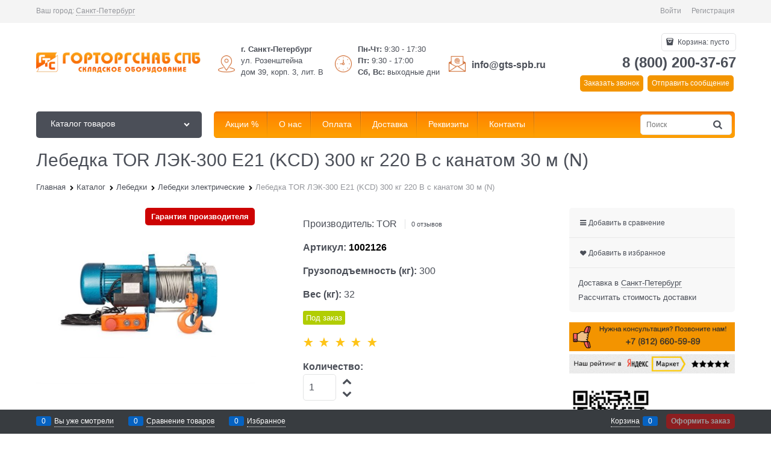

--- FILE ---
content_type: text/html; charset=utf-8
request_url: https://gts-spb.ru/products/lebedka-tor-lek-300-e21-kcd-300-kg-220-v-s-kanatom-30-m
body_size: 32607
content:

<!DOCTYPE html>
<html data-ng-strict-di data-ng-app="app" lang="ru" data-ng-controller="ProductCtrl as product" >
<head>
    
    
    <meta http-equiv="Content-Type" content="text/html; charset=utf-8" />
    <meta name="generator" content="AdVantShop.NET">
    <meta name="advid" content="86035eea">
    <meta name="advtpl" content="_default">
    <meta name="format-detection" content="telePhone=no">
    <title>Лебедка TOR ЛЭК-300 E21 (KCD) 300 кг 220 В с канатом 30 м (N), цена 18 158 руб., купить в интернет-магазине ГТС-СПб</title>
    <base href="https://gts-spb.ru/" />
    <meta name="Description" content="Лебедка TOR ЛЭК-300 E21 (KCD) 300 кг 220 В с канатом 30 м (N) - продажа по цене от производителя за 18 158 руб.. Не устраивает цена - сделаем скидку! Быстрая доставка по России, СПБ и Москве. Звоните и купите прямо сейчас в интернет магазине ГТС-СПб.
" />
    <meta name="Keywords" content="Лебедка TOR ЛЭК-300 E21 (KCD) 300 кг 220 В с канатом 30 м (N), цена, купить, доставка, производитель, НДС" />
    
    <link rel="canonical" href="https://gts-spb.ru/products/lebedka-tor-lek-300-e21-kcd-300-kg-220-v-s-kanatom-30-m" />
    


    <script>

    
   !function(){"use strict";window.matchMedia("(max-width: 768px), (max-device-width: 768px)").addListener(function(e){!void(!0===e.matches?document.documentElement.classList.add('mobile-redirect-panel'):document.documentElement.classList.remove('mobile-redirect-panel'))})}();
    </script>
<meta property="og:site_name" content="ГТС-СПб (Горторгснаб СПб) - продажа металлических стеллажей, штабелеров, тележек и грузоподъемного оборудования в Санкт-Петербурге" />
<meta property="og:title" content="Лебедка TOR ЛЭК-300 E21 (KCD) 300 кг 220 В с канатом 30 м (N), цена 18 158 руб., купить в интернет-магазине ГТС-СПб" />
<meta property="og:url" content="https://gts-spb.ru/products/lebedka-tor-lek-300-e21-kcd-300-kg-220-v-s-kanatom-30-m" />
<meta property="og:description" content="Лебедка TOR ЛЭК-300 E21 (KCD) 300 кг 220 В с канатом 30 м (N) - продажа по цене от производителя за 18 158 руб.. Не устраивает цена - сделаем скидку! Быстрая доставка по России, СПБ и Москве. Звоните и купите прямо сейчас в интернет магазине ГТС-СПб.
" />
<meta property="og:type" content="product" />
<meta property="og:image" content="https://gts-spb.ru/pictures/product/middle/61940_middle.jpg" />



<link rel="preload" as="font" href="fonts/advantshopfonts/advantshopfonts.woff2" type="font/woff2" crossorigin />


    <style>
        /*fonts css*/
          @font-face{font-family:'advantshopfonts';src:url('fonts/advantshopfonts/advantshopfonts.woff2') format('woff2');font-weight:normal;font-style:normal;font-display:swap}@font-face{font-family:AstakhovDished;src:url('fonts/AstakhovDished/AstakhovDished.woff2') format('woff2');font-weight:400;font-style:normal;font-stretch:normal;font-display:swap}@font-face{font-family:'Dobrozrachniy';src:url('fonts/Dobrozrachniy/Dobrozrachniy-Regular.woff2') format('woff2');font-weight:400;font-style:normal;font-stretch:normal;font-display:swap}@font-face{font-family:'Fakedes Outline';src:url('fonts/Fakedes_Outline/FakedesOutline.woff2') format('woff2');font-weight:400;font-style:normal;font-stretch:normal;font-display:swap}@font-face{font-family:'Jazz Ball';src:url('fonts/JazzBall/JazzBall.woff2') format('woff2');font-weight:400;font-style:normal;font-stretch:normal;font-display:swap}@font-face{font-family:'Krabuler';src:url('fonts/Krabuler/RFKrabuler-Regular.woff2') format('woff2');font-weight:400;font-style:normal;font-stretch:normal;font-display:swap}@font-face{font-family:'Kurica Lapoi 1.3';src:url('fonts/KuricaLapoi1.3/KuricaLapoi1.3.woff2') format('woff2');font-weight:400;font-style:normal;font-stretch:normal;font-display:swap}@font-face{font-family:'Pelmeshka';src:url('fonts/Pelmeshka/Pelmeshka.woff2') format('woff2');font-weight:400;font-style:normal;font-stretch:normal;font-display:swap}@font-face{font-family:AstakhovDished;src:url('fonts/AstakhovDished/AstakhovDished.woff2') format('woff2');font-weight:400;font-style:normal;font-stretch:normal;font-display:swap}@font-face{font-family:'Dobrozrachniy';src:url('fonts/Dobrozrachniy/Dobrozrachniy-Regular.woff2') format('woff2');font-weight:400;font-style:normal;font-stretch:normal;font-display:swap}@font-face{font-family:'Fakedes Outline';src:url('fonts/Fakedes_Outline/FakedesOutline.woff2') format('woff2');font-weight:400;font-style:normal;font-stretch:normal;font-display:swap}@font-face{font-family:'Jazz Ball';src:url('fonts/JazzBall/JazzBall.woff2') format('woff2');font-weight:400;font-style:normal;font-stretch:normal;font-display:swap}@font-face{font-family:'Krabuler';src:url('fonts/Krabuler/RFKrabuler-Regular.woff2') format('woff2');font-weight:400;font-style:normal;font-stretch:normal;font-display:swap}@font-face{font-family:'Kurica Lapoi 1.3';src:url('fonts/KuricaLapoi1.3/KuricaLapoi1.3.woff2') format('woff2');font-weight:400;font-style:normal;font-stretch:normal;font-display:swap}@font-face{font-family:'Pelmeshka';src:url('fonts/Pelmeshka/Pelmeshka.woff2') format('woff2');font-weight:400;font-style:normal;font-stretch:normal;font-display:swap}@font-face{font-family:'Rubik';src:url('fonts/Rubik/Rubik-Regular.woff2') format('woff2');font-weight:normal;font-style:normal;font-display:swap}@font-face{font-family:'Bebas Neue';src:url('fonts/BebasNeue/BebasNeue.woff2') format('woff2');font-weight:normal;font-style:normal;font-display:swap}@font-face{font-family:'TexGyreAdventor';src:url("fonts/TexGyreAdventor/TexGyreAdventor-Regular.woff2") format('woff2');font-weight:normal;font-style:normal;font-display:swap}@font-face{font-family:'TexGyreAdventor';src:url("fonts/TexGyreAdventor/TexGyreAdventor-Bold.woff2") format('woff2');font-weight:bold;font-style:normal;font-display:swap}@font-face{font-family:'HelveticaNeueCyr';src:url("fonts/HelveticaNeueCyr/HelveticaNeueCyr-Light.woff2") format('woff2');font-weight:300;font-style:normal;font-display:swap}@font-face{font-family:'HelveticaNeueCyr';src:url("fonts/HelveticaNeueCyr/HelveticaNeueCyr.woff2") format('woff2');font-weight:normal;font-style:normal;font-display:swap}@font-face{font-family:'HelveticaNeueCyr';src:url("fonts/HelveticaNeueCyr/HelveticaNeueCyr-Medium.woff2") format('woff2');font-weight:500;font-style:normal;font-display:swap}@font-face{font-family:'HelveticaNeueCyr';src:url("fonts/HelveticaNeueCyr/HelveticaNeueCyr-Bold.woff2") format('woff2');font-weight:600;font-style:normal;font-display:swap}@font-face{font-family:'MuseoSansCyrl';src:url("fonts/MuseoSansCyrl/MuseoSansCyrl.woff2") format('woff2');font-weight:normal;font-style:normal;font-display:swap}@font-face{font-family:'Oswald';src:url('fonts/Oswald/Oswald-Bold.woff2') format('woff2');font-weight:bold;font-style:normal;font-display:swap}@font-face{font-family:'Oswald';src:url('fonts/Oswald/Oswald-SemiBold.woff2') format('woff2');font-weight:600;font-style:normal;font-display:swap}@font-face{font-family:'Oswald';src:url('fonts/Oswald/Oswald-Light.woff2') format('woff2');font-weight:300;font-style:normal;font-display:swap}@font-face{font-family:'Oswald';src:url('fonts/Oswald/Oswald-Regular.woff2') format('woff2');font-weight:normal;font-style:normal;font-display:swap}@font-face{font-family:'OpenSans';src:url('fonts/OpenSans/OpenSans-Regular.woff2') format('woff2');font-weight:400;font-display:swap}@font-face{font-family:'OpenSans';src:url('fonts/OpenSans/OpenSans-Bold.woff2') format('woff2');font-weight:700;font-display:swap}@font-face{font-family:'OpenSans';src:url('fonts/OpenSans/OpenSans-ExtraBold.woff2') format('woff2');font-weight:900;font-display:swap}@font-face{font-family:'OpenSans';src:url('fonts/OpenSans/OpenSans-Light.woff2') format('woff2');font-weight:300;font-display:swap}@font-face{font-family:'OpenSans';src:url('fonts/OpenSans/OpenSans-Italic.woff2') format('woff2');font-style:italic;font-display:swap}@font-face{font-family:'OpenSans';src:url('fonts/OpenSans/OpenSans-SemiBold.woff2') format('woff2');font-weight:600;font-display:swap}@font-face{font-family:'Roboto';src:url('fonts/Roboto/Roboto-Light.woff2') format('woff2');font-weight:300;font-style:normal;font-display:swap}@font-face{font-family:'Roboto';src:url('fonts/Roboto/Roboto-Regular.woff2') format('woff2');font-weight:400;font-style:normal;font-display:swap}@font-face{font-family:'Roboto';src:url('fonts/Roboto/Roboto-Medium.woff2') format('woff2');font-weight:500;font-style:normal;font-display:swap}@font-face{font-family:'Roboto';src:url('fonts/Roboto/Roboto-Bold.woff2') format('woff2');font-weight:700;font-style:normal;font-display:swap}@font-face{font-family:'GothamPro';src:url('fonts/GothamPro/GothamPro.woff2') format('woff2');font-weight:normal;font-style:normal;font-display:swap}@font-face{font-family:'GothamPro';src:url('fonts/GothamPro/GothamPro-Bold.woff2') format('woff2');font-weight:bold;font-style:normal;font-display:swap}@font-face{font-family:'GothamPro';src:url('fonts/GothamPro/GothamPro-Light.woff2') format('woff2');font-weight:300;font-style:normal;font-display:swap}@font-face{font-family:'GothamPro';src:url('fonts/GothamPro/GothamPro-Medium.woff2') format('woff2');font-weight:500;font-style:normal;font-display:swap}@font-face{font-family:'ClearSans';src:url('fonts/ClearSans/ClearSans-Light.woff2') format('woff2');font-weight:300;font-style:normal;font-stretch:normal;font-display:swap}@font-face{font-family:'ClearSans';src:url('fonts/ClearSans/ClearSans-Regular.woff2') format('woff2');font-weight:400;font-style:normal;font-stretch:normal;font-display:swap}@font-face{font-family:'ClearSans';src:url('fonts/ClearSans/ClearSans-Medium.woff2') format('woff2');font-weight:500;font-style:normal;font-stretch:normal;font-display:swap}@font-face{font-family:'Circe';src:url('fonts/Circe/Circe-Regular.woff2') format('woff2');font-weight:400;font-style:normal;font-stretch:normal;font-display:swap}
    </style>






<style>
    /*critical css*/
    [ng\:cloak], [ng-cloak], [data-ng-cloak], [x-ng-cloak], .ng-cloak, .x-ng-cloak, .ng-hide:not(.ng-hide-animate) {display: none !important;}ng\:form {display: block;}.ng-animate-shim {visibility: hidden;}.ng-anchor {position: absolute;}.container-fluid{ box-sizing: border-box; margin-right: auto; margin-left: auto; padding-right: 0.625rem; padding-left: 0.625rem; }.row{ box-sizing: border-box; display: flex; flex-flow: row wrap; margin-right: -0.625rem; margin-left: -0.625rem; }.col-xs-3{ box-sizing: border-box; flex-grow: 0; flex-shrink: 0; padding-right: 0.625rem; padding-left: 0.625rem; }.col-xs-5{ box-sizing: border-box; flex-grow: 0; flex-shrink: 0; padding-right: 0.625rem; padding-left: 0.625rem; }.col-xs-9{ box-sizing: border-box; flex-grow: 0; flex-shrink: 0; padding-right: 0.625rem; padding-left: 0.625rem; }.col-xs{ box-sizing: border-box; flex-grow: 0; flex-shrink: 0; padding-right: 0.625rem; padding-left: 0.625rem; }.col-xs-6{ box-sizing: border-box; flex-grow: 0; flex-shrink: 0; padding-right: 0.625rem; padding-left: 0.625rem; }.col-lg-6{ box-sizing: border-box; flex-grow: 0; flex-shrink: 0; padding-right: 0.625rem; padding-left: 0.625rem; }.col-md-6{ box-sizing: border-box; flex-grow: 0; flex-shrink: 0; padding-right: 0.625rem; padding-left: 0.625rem; }.col-sm-6{ box-sizing: border-box; flex-grow: 0; flex-shrink: 0; padding-right: 0.625rem; padding-left: 0.625rem; }.col-xs-12{ box-sizing: border-box; flex-grow: 0; flex-shrink: 0; padding-right: 0.625rem; padding-left: 0.625rem; }.col-xs{ flex-grow: 1; flex-basis: 0px; max-width: 100%; }.col-xs-3{ flex-basis: 25%; max-width: 25%; }.col-xs-5{ flex-basis: 41.6667%; max-width: 41.6667%; }.col-xs-6{ flex-basis: 50%; max-width: 50%; }.col-xs-9{ flex-basis: 75%; max-width: 75%; }.col-xs-12{ flex-basis: 100%; max-width: 100%; }@media screen and (min-width: 48em){.col-sm-6{ flex-basis: 50%; max-width: 50%; }}@media screen and (min-width: 62em){.col-md-6{ flex-basis: 50%; max-width: 50%; }}@media screen and (min-width: 75em){.col-lg-6{ flex-basis: 50%; max-width: 50%; }}.center-xs{ justify-content: center; }.middle-xs{ align-items: center; }.between-xs{ justify-content: space-between; }.col-p-v{ padding-top: 0.6rem; padding-bottom: 0.6rem; }.container-fluid{ padding-right: 0.625rem; padding-left: 0.625rem; }html{ line-height: 1.15; text-size-adjust: 100%; }body{ margin: 0px; }main{ display: block; }h1{ font-size: 2em; margin: 0.67em 0px; }a{ background-color: rgba(0, 0, 0, 0); }img{ border-style: none; }input{ font-family: inherit; font-size: 100%; line-height: 1.15; margin: 0px; }button{ font-family: inherit; font-size: 100%; line-height: 1.15; margin: 0px; }textarea{ font-family: inherit; font-size: 100%; line-height: 1.15; margin: 0px; }input{ overflow: visible; }button{ overflow: visible; }button{ text-transform: none; }[type="button"]{ appearance: button; }button{ appearance: button; }[type="submit"]{ appearance: button; }textarea{ overflow: auto; }[type="checkbox"]{ box-sizing: border-box; padding: 0px; }[type="search"]{ appearance: textfield; outline-offset: -2px; }[hidden]{ display: none; }html *{ max-height: 999999px; }html{ font-size: 16px; overflow-y: scroll; }body{ font-size: 13px; font-family: Tahoma, "Helvetica Neue", Helvetica, Geneva, Arial, sans-serif; line-height: 1.5; position: relative; }label{ position: relative; display: inline-block; }figure{ margin: 0px; }input{ color: inherit; font: inherit; }button{ color: inherit; font: inherit; }textarea{ color: inherit; font: inherit; }img{ height: auto; width: auto; max-height: 100%; max-width: 100%; }p{ padding: 0px; margin: 0px 0px 1.0625rem; }.container{ max-width: 73.75rem; min-width: 60.625rem; position: relative; margin: 0px auto; z-index: 30; }.site-menu-row{ border-radius: 0.3125rem; }.site-head{ position: relative; }.site-body{ position: relative; }.site-body-aside{ position: relative; }.site-body-main{ position: relative; }.site-head{ z-index: 31; }.site-body{ z-index: 15; }.site-body-main{ z-index: 15; }.site-body-inner{ border-radius: 0.3125rem; }.stretch-container{ display: flex; min-height: 100vh; flex-direction: column; overflow: hidden; }.stretch-middle{ flex: 1 0 auto; }.footer-container{ max-width: 73.75rem; min-width: 60.625rem; }.buy-one-ckick-very-top{ z-index: 1050; }.btn{ display: inline-block; vertical-align: middle; text-decoration: none; border-width: 0px; text-align: center; border-radius: 0.3125rem; line-height: 1.3; box-sizing: border-box; }.btn-expander{ width: 100%; }.btn[class*=" icon-"]::before{ font-size: 0.875rem; }.btn-big{ font-weight: bold; font-size: 1rem; padding: 0.8125rem; }.btn-middle{ font-weight: bold; font-size: 0.75rem; padding: 0.75rem; }.btn-xsmall{ font-weight: bold; font-size: 0.75rem; padding: 0.3125rem 0.5rem; }h1{ font-size: 1.875rem; font-weight: normal; margin: 0px 0px 1.25rem; }h1{ line-height: 1.2; }[class*=" icon-"]::before{ font-family: advantshopfonts; font-style: normal; font-weight: normal; speak: none; display: inline-block; text-decoration: inherit; width: 1em; line-height: 1; text-align: center; opacity: 1; font-variant: normal; text-transform: none; }[class^="icon-"]::before{ font-family: advantshopfonts; font-style: normal; font-weight: normal; speak: none; display: inline-block; text-decoration: inherit; width: 1em; line-height: 1; text-align: center; opacity: 1; font-variant: normal; text-transform: none; }.icon-animate-spin-before::before{ animation: 2s linear 0s infinite normal none running spin; display: inline-block; text-shadow: none; }.icon-down-open-after-abs::after{ content: ""; }.icon-down-open-before::before{ content: ""; }.icon-down-open-after::after{ content: ""; }.icon-right-open-before::before{ content: ""; }.icon-up-open-before::before{ content: ""; }.icon-up-open-after::after{ content: ""; }.icon-spinner-before::before{ content: ""; }.icon-star-before::before{ content: ""; }.icon-heart-after::after{ content: ""; }.icon-bag-before::before{ content: ""; }.icon-menu-after::after{ content: ""; }.icon-search-before::before{ content: ""; }.icon-search-before-abs::before{ content: ""; }.icon-cancel-after::after{ content: ""; }.icon-search-before::before{ margin-right: 0.2em; }.icon-bag-before::before{ margin-right: 0.2em; }.icon-right-open-before::before{ margin-right: 0.2em; }.icon-search-before-abs::before{ margin-right: 0.2em; }.icon-star-before::before{ margin-right: 0.2em; }.icon-up-open-before::before{ margin-right: 0.2em; }.icon-down-open-before::before{ margin-right: 0.2em; }.icon-spinner-before::before{ margin-right: 0.2em; }.icon-down-open-after-abs::after{ margin-left: 0.2em; }.icon-menu-after::after{ margin-left: 0.2em; }.icon-heart-after::after{ margin-left: 0.2em; }.icon-cancel-after::after{ margin-left: 0.2em; }.icon-up-open-after::after{ margin-left: 0.2em; }.icon-down-open-after::after{ margin-left: 0.2em; }.icon-down-open-after-abs::after{ position: absolute; top: 50%; transform: translateY(-50%); }.icon-search-before-abs::before{ position: absolute; top: 50%; transform: translateY(-50%); }.icon-search-before-abs::before{ left: 0px; }.icon-down-open-after-abs::after{ right: 0px; }.custom-input-native{ opacity: 0; position: absolute; }input[type="password"]{ box-sizing: border-box; border-radius: 5px; border: 1px solid rgb(226, 227, 228); vertical-align: middle; width: 100%; appearance: none; box-shadow: none; }input[type="search"]{ box-sizing: border-box; border-radius: 5px; border: 1px solid rgb(226, 227, 228); vertical-align: middle; width: 100%; appearance: none; box-shadow: none; }input[type="number"]{ box-sizing: border-box; border-radius: 5px; border: 1px solid rgb(226, 227, 228); vertical-align: middle; width: 100%; appearance: none; box-shadow: none; }input[type="text"]{ box-sizing: border-box; border-radius: 5px; border: 1px solid rgb(226, 227, 228); vertical-align: middle; width: 100%; appearance: none; box-shadow: none; }input[type="email"]{ box-sizing: border-box; border-radius: 5px; border: 1px solid rgb(226, 227, 228); vertical-align: middle; width: 100%; appearance: none; box-shadow: none; }textarea{ box-sizing: border-box; border-radius: 5px; border: 1px solid rgb(226, 227, 228); vertical-align: middle; width: 100%; appearance: none; box-shadow: none; }input[type="number"]{ appearance: textfield; }.input-big{ font-size: 1rem; padding: 0.8125rem; }.input-small{ font-size: 0.75rem; padding: 0.5625rem; }.textarea-small{ padding: 0.5625rem; font-size: 0.75rem; height: 6rem; }.block-exuding{ border-radius: 0.3125rem; margin-bottom: 1.0625rem; }.block-exuding-row{ padding: 0.9375rem; border-bottom: 0.0625rem solid rgb(233, 233, 233); }.block-exuding-row:last-child{ border-bottom-width: 0px; }.form-field-name-alt{ margin-bottom: 0.3125rem; display: block; }.form-field{ margin-bottom: 1.0625rem; display: block; }.input-required{ position: relative; display: inline-block; }.input-required::after{ content: "*"; position: absolute; top: 0px; color: red; left: 100%; }a{ text-decoration: none; }.link-text-decoration-none{ text-decoration: none; }.link-dotted-invert{ text-decoration: none; border-bottom-style: dotted; border-bottom-width: 1px; }.link-dotted{ text-decoration: none; border-bottom-style: dotted; border-bottom-width: 1px; }.link-dotted{ border-bottom-color: rgba(0, 0, 0, 0); }.link-dotted-none{ border-bottom-color: rgba(0, 0, 0, 0); }.site-head-search-input{ margin-bottom: 0.5625rem; line-height: 1; }.site-head-phone-col{ text-align: right; }.site-head-phone-col p{ margin: 0px; padding: 0px; }.site-head-phone{ font-size: 1.5rem; margin-bottom: 3px; font-weight: bold; line-height: 1; }.site-head-userid{ font-size: 0.75rem; }.site-head-logo-block{ position: relative; }.site-head-logo-link{ display: block; }.site-head-search-form{ position: relative; }.site-head-logo{ margin-top: 1.0625rem; margin-bottom: 1.0625rem; }.site-head-menu-col{ margin-top: 1.0625rem; margin-bottom: 1.0625rem; }.site-head-phone-col{ margin-top: 1.0625rem; margin-bottom: 1.0625rem; }.site-head-cart{ margin-bottom: 0.4375rem; }.site-head-search-btn{ position: relative; }.site-head-search-btn .icon-search-block{ display: none; }.site-head-search-input-wrap{ position: relative; }.static-block-email-header{ font-size: 0.75rem; }.menu-dropdown{ position: relative; }.menu-dropdown-root{ font-size: 0.875rem; padding: 0.375rem 1.25rem 0.5rem; position: relative; display: block; text-decoration: none; color: rgb(255, 255, 255); border-radius: 0.3125rem; z-index: 100; }.menu-dropdown-root::before{ display: inline-block; vertical-align: middle; height: 1.875rem; content: ""; width: 0px; }.menu-dropdown-root::after{ margin-right: 1.25rem; font-size: 0.625rem; }.menu-dropdown-root-text{ display: inline-block; vertical-align: middle; }.menu-dropdown-list{ padding: 0px; margin: 0px; display: block; list-style: none; border-radius: 0.3125rem; border-width: 1px; border-style: solid; z-index: 10; background: rgb(255, 255, 255); }.menu-dropdown-item{ font-size: 0.875rem; border-width: 0px 0px 1px; border-style: solid; display: flex; flex-flow: row wrap; }.menu-dropdown-item:first-child .menu-dropdown-link-wrap{ border-top-left-radius: 0.3125rem; border-top-right-radius: 0.3125rem; }.menu-dropdown-item:last-child{ border-bottom: 0px; }.menu-dropdown-item:last-child .menu-dropdown-link-wrap{ border-bottom-left-radius: 0.3125rem; border-bottom-right-radius: 0.3125rem; }.menu-dropdown-link-wrap{ width: 100%; position: relative; box-sizing: border-box; }.menu-dropdown-link{ text-decoration: none; position: relative; font-size: 0px; display: block; }.menu-dropdown-link .menu-dropdown-link-text{ font-size: 0.875rem; vertical-align: middle; display: inline-block; width: 100%; box-sizing: border-box; }.menu-dropdown-link::before{ content: ""; display: inline-block; vertical-align: middle; height: 1.875rem; width: 0px; }.menu-dropdown-compact .menu-dropdown-list{ position: absolute; top: 100%; left: 0px; right: 0px; display: none; }.menu-dropdown-modern .menu-dropdown-link{ padding: 0.4375rem 1.0625rem; text-decoration: none; }.menu-general-wrap{ flex-wrap: nowrap; }.menu-general{ padding: 0px; margin: 0px; list-style: none; white-space: nowrap; font-size: 0px; line-height: 0; }.menu-general-item{ position: relative; display: inline-block; background-color: rgba(0, 0, 0, 0); white-space: normal; line-height: 1; font-size: 0.75rem; vertical-align: top; }.menu-general-item::before{ position: absolute; content: ""; width: 0.125rem; display: block; vertical-align: middle; top: 0px; right: 0px; bottom: 0px; margin-right: -1px; background: linear-gradient(rgba(57, 57, 57, 0.39) 0%, rgba(57, 57, 57, 0.33) 17%, rgba(57, 57, 57, 0.12) 61%, rgba(57, 57, 57, 0.01) 96%, rgba(255, 255, 255, 0.01) 98%, rgba(255, 255, 255, 0) 100%) 0px 0px / 0.0625rem 100% no-repeat border-box border-box, linear-gradient(rgba(255, 255, 255, 0.14) 0%, rgba(255, 255, 255, 0.02) 72%, rgba(255, 255, 255, 0) 100%) 1px 0px / 0.0625rem 100% no-repeat border-box border-box; }.menu-general-item:first-child{ border-top-left-radius: 0.3125rem; border-bottom-left-radius: 0.3125rem; }.menu-general-item:last-child{ border-top-right-radius: 0.3125rem; border-bottom-right-radius: 0.3125rem; }.menu-general-root-link{ font-size: 0.875rem; padding: 0.375rem 0.9375rem 0.5rem; display: inline-block; text-decoration: none; line-height: 1; }.menu-general-root-link::before{ display: inline-block; vertical-align: middle; height: 1.875rem; content: ""; width: 0px; }.menu-general-root-link:first-child{ border-top-left-radius: 0.3125rem; }.menu-general-root-link:last-child{ border-top-right-radius: 0.3125rem; }.menu-general-tile{ padding: 0.375rem 0.9375rem 0.5rem; }.menu-general-tile::after{ content: ""; display: inline-block; vertical-align: middle; width: 0px; height: 1.875rem; }.menu-general-tile::before{ display: none; }.menu-general-root-link-text{ display: inline-block; vertical-align: middle; }.price{ line-height: 1; display: inline-block; }.price-current{ display: block; }.price-currency{ white-space: pre; }.price-number{ display: inline-block; }.price-currency{ display: inline-block; }.toolbar-top{ position: relative; z-index: 5; background-color: rgba(243, 243, 243, 0.9); line-height: 1.625; }.toolbar-top-item{ padding: 0.5625rem 0px 0.625rem; margin: 0px 0.625rem; font-size: 0.75rem; color: rgb(148, 150, 155); }.toolbar-top-link-alt{ position: relative; }.toolbar-top-link-alt{ margin: 0px 0.4375rem; }.toolbar-top-link-alt:first-child{ margin-left: 0px; }.toolbar-top-link-alt:last-child{ margin-right: 0px; }.toolbar-top-item a{ color: rgb(148, 150, 155); }.toolbar-top-link-alt{ color: rgb(148, 150, 155); }.toolbar-top-item a.link-dotted-invert{ border-bottom-color: rgb(148, 150, 155); }.recently-list{ padding: 0px; margin: 0px; display: none; list-style: none; min-width: 21.875rem; position: absolute; left: 50%; transform: translateX(-50%); bottom: 3.125rem; z-index: 1; border-radius: 0.3125rem; box-shadow: rgba(0, 0, 0, 0.25) 0px 0px 9px 0px; }.recently-list::after{ content: ""; display: inline-block; left: 0px; right: 0px; bottom: 0px; margin: 0px auto; position: absolute; height: 50px; }.recently-list::after{ bottom: -12.5px; background: rgb(255, 255, 255); box-shadow: rgba(0, 0, 0, 0.25) 0px 0px 9px 0px; width: 25px; height: 25px; transform: rotate(45deg); z-index: 0; }.recently-list::before{ bottom: -25px; width: 100%; }@media only screen and (max-width: 1340px){.recently-list{ left: -50%; transform: none; },.recently-list::after{ margin: 0px; left: 25%; }}.recently-list__container{ max-height: 21.25rem; padding-top: 12.5px; padding-bottom: 12.5px; position: relative; z-index: 1; }.recently-product-image-block{ text-align: center; padding-right: 0.9375rem; }.recently-product-name{ font-size: 0.875rem; margin-bottom: 0.625rem; }.recently-product-additional-block{ display: table; font-size: 0.6875rem; }.recently-product-price{ display: table-row; }.recently-product-price-text{ display: table-cell; vertical-align: middle; }.recently-product-price-value{ display: table-cell; vertical-align: middle; }.recently-product-price-text{ padding-right: 0.625rem; }.toolbar-bottom{ position: fixed; bottom: 0px; left: 0px; right: 0px; z-index: 100; background-color: rgb(56, 60, 64); }.toolbar-bottom{ height: 2.5rem; }.toolbar-bottom-block{ position: relative; display: inline-block; vertical-align: middle; }.toolbar-bottom-slim{ position: relative; display: inline-block; vertical-align: middle; }.toolbar-bottom-block{ font-size: 0.75rem; padding: 0.625rem 0px; margin: 0px 0.625rem; }.toolbar-bottom-count{ border-radius: 0.1875rem; padding: 0.125rem 0.3125rem; text-align: center; min-width: 0.9375rem; vertical-align: middle; position: absolute; background-color: rgb(6, 98, 193); line-height: 1; top: 50%; transform: translateY(-50%); }.toolbar-bottom-count-left{ right: 100%; margin-right: 0.3125rem; }.toolbar-bottom-count-right{ left: 100%; margin-left: 0.3125rem; }.toolbar-bottom-link{ position: relative; display: inline-block; border-bottom-color: rgb(255, 255, 255); color: rgb(255, 255, 255); }.toolbar-bottom-link-with-icon-left{ margin-left: 1.875rem; }.toolbar-bottom-link-with-icon-right{ margin-right: 1.875rem; }.toolbar-bottom-align-right{ text-align: right; }.toolbar-bottom-btn-confirm{ color: rgb(255, 255, 255); background: rgb(226, 0, 0); }.toolbar-bottom-btn-confirm-disabled{ opacity: 0.5; }.toolbar-bottom-links .toolbar-bottom-block:first-child{ margin-left: 0px; }.toast-top-right{ top: 12px; right: 12px; }#toast-container{ position: fixed; z-index: 999999; }.cart-mini{ display: inline-block; vertical-align: middle; position: relative; font-size: 0.75rem; }.cart-mini-main-link{ display: inline-block; padding: 0.3125rem 0.625rem 0.3125rem 0.375rem; text-decoration: none; position: relative; z-index: 20; border: 1px solid rgb(226, 227, 228); border-radius: 0.3125rem; }.cart-mini-main-link::before{ font-size: 0.875rem; }.compare-control{ font-size: 0.75rem; }.compare-checkbox ~ .custom-input-text .compare-text-not-added{ display: inline; }.compare-checkbox ~ .custom-input-text .compare-text-added{ display: none; }.harmonica{ overflow: hidden; transform: translate3d(0px, 0px, 0px); }.harmonica-initialized{ overflow: visible; }.harmonica-initialized .harmonica-tile{ opacity: 1; }.harmonica-tile{ list-style: none; position: relative; opacity: 0; }.adv-modal-background{ background: rgba(0, 0, 0, 0.5); }.adv-modal{ z-index: 999; }.adv-modal .adv-modal-inner{ position: relative; z-index: 20; vertical-align: middle; text-align: left; white-space: normal; border-radius: 0.3125rem; box-shadow: rgba(0, 0, 0, 0.5) 0px 0px 15px 0px; max-width: 80vw; max-height: var(--min-full-height, 100vh); display: inline-flex; flex-direction: column; }.adv-modal .modal-header{ padding: 10px; border-bottom-width: 1px; border-bottom-style: solid; font-size: 1.75rem; line-height: 1; }.adv-modal .modal-content{ overflow: auto; padding: 10px; vertical-align: middle; }.adv-modal .adv-modal-close{ position: absolute; top: 0px; right: 0px; display: block; overflow: hidden; width: 30px; height: 30px; border-bottom: 0px; font-size: 0px; z-index: 1; }.adv-modal .adv-modal-close::after{ font-size: 30px; position: absolute; top: 0px; right: 0px; text-shadow: rgba(0, 0, 0, 0.5) 0px 0px 9px; }.adv-modal{ display: flex; align-items: center; justify-content: center; position: fixed; inset: 0px; white-space: nowrap; }.adv-close-outside{ left: 100%; margin-left: 5px; top: 0px; }.adv-modal .adv-modal-inner{ border-radius: 0.3125rem; background-color: rgb(255, 255, 255); }.adv-modal .modal-header{ border-bottom-color: rgb(204, 204, 204); }.adv-modal .adv-modal-close{ color: rgb(255, 255, 255); }.adv-modal .adv-modal-close{ width: 30px; height: 30px; }.adv-popover{ box-shadow: rgba(0, 0, 0, 0.25) 0px 0px 9px 0px; border-radius: 0.3125rem; top: 0px; left: 0px; background: rgb(255, 255, 255); padding: 0.625rem; z-index: 700; position: absolute; }.adv-popover-tile{ position: absolute; overflow: hidden; }.adv-popover-tile::after{ content: ""; display: inline-block; background-color: rgb(255, 255, 255); transform: rotate(45deg); position: relative; height: 0.625rem; width: 0.625rem; box-shadow: rgba(0, 0, 0, 0.25) 0px 0px 9px 0px; }.adv-popover-position-top .adv-popover-tile{ left: 0px; right: 0px; margin: 0px auto; height: calc(0.625rem - 1px); width: 100%; text-align: center; }.adv-popover-position-top .adv-popover-tile{ top: 100%; }.adv-popover-position-top .adv-popover-tile::after{ top: -100%; }.adv-popover-fixed{ position: fixed; }.spinbox-more{ display: block; line-height: 1; padding: 0.125rem 0.3125rem; }.spinbox-less{ display: block; line-height: 1; padding: 0.125rem 0.3125rem; }.spinbox-input{ appearance: textfield; }.spinbox-input-wrap{ padding-right: 0px; }.spinbox-block{ flex-wrap: nowrap; }.scroll-to-top{ position: fixed; left: 0px; display: none; height: 100%; background: rgba(243, 243, 243, 0.9); width: 40px; top: 0px; z-index: 20; }.scroll-to-top .to-top-icon{ position: absolute; bottom: 40px; height: 40px; width: 40px; text-align: center; }.wishlist-control{ font-size: 0.75rem; }.wishlist-checkbox ~ .custom-input-text .wishlist-text-not-added{ display: inline; }.wishlist-checkbox ~ .custom-input-text .wishlist-text-added{ display: none; }.clear::after{ content: ""; display: table; }.clear::after{ clear: both; }.rel{ position: relative; }.big-z{ z-index: 100; }.text-floating{ overflow-wrap: break-word; word-break: keep-all; line-break: normal; hyphens: none; }.text-static{ overflow-wrap: normal; word-break: normal; line-break: auto; hyphens: manual; }.text-align-left{ text-align: left; }.m-l-xs{ margin-left: 5px; }.vertical-interval-middle{ margin-top: 0.625rem; margin-bottom: 0.625rem; }#theme-container{ position: absolute; left: 0px; top: 0px; min-width: 940px; width: 100%; z-index: 0; }.theme-left{ position: absolute; left: 50%; }.theme-right{ position: absolute; left: 50%; }.breadcrumbs{ font-size: 16px; padding-bottom: 0px; }.breadcrumbs__inner{ display: flex; align-content: center; flex-wrap: nowrap; overflow-x: auto; padding-bottom: 0.66667em; box-sizing: border-box; white-space: nowrap; line-height: 1; }.breadcrumbs--desktop{ font-size: 11px; margin-bottom: 20px; }.breadcrumbs--desktop .breadcrumbs__item{ display: inline-block; }.breadcrumbs--desktop .breadcrumbs__item::before{ display: inline-block; font-size: 9px; line-height: 1; margin-right: 0px; }.breadcrumbs__item{ vertical-align: middle; display: flex; align-items: center; color: rgb(0, 0, 0); margin-right: 5px; }.breadcrumbs__item::before{ display: block; }.breadcrumbs__item:first-child::before{ display: none; }.carousel{ position: relative; box-sizing: border-box; transform: translate3d(0px, 0px, 0px); }.carousel-inner{ overflow: hidden; position: relative; }.carousel-list{ white-space: nowrap; font-size: 0px; line-height: 0; transform: translate3d(0px, 0px, 0px); overflow: hidden; }.carousel-item{ backface-visibility: visible; transform: translateZ(0px) scale(1, 1); }.carousel-nav-prev{ position: absolute; text-align: center; padding: 0px; margin: 0px; border: 0px; background: none rgba(0, 0, 0, 0); font-size: 1rem; }.carousel-nav-next{ position: absolute; text-align: center; padding: 0px; margin: 0px; border: 0px; background: none rgba(0, 0, 0, 0); font-size: 1rem; }.carousel-nav-prev::after{ margin: 0px; }.carousel-nav-next::after{ margin: 0px; }.carousel-nav-prev:disabled{ display: none; }.carousel-nav-next:disabled{ display: none; }.carousel-vertical > .carousel-nav-inside .carousel-nav-prev{ top: 0px; transform: translateX(-50%); left: 50%; }.carousel-vertical > .carousel-nav-inside .carousel-nav-next{ bottom: 0px; transform: translateX(-50%); left: 50%; }.carousel-nav-not-show > .carousel-nav{ display: none; }.rating{ display: inline-block; padding: 0px; margin: 0px; list-style: none; font-size: 1.125rem; }.rating-item{ display: inline-block; vertical-align: middle; padding: 0px; margin: 0px; color: rgb(209, 209, 209); }.rating{ direction: rtl; }.zoomer{ position: relative; display: inline-block; vertical-align: middle; }.zoomer-window{ position: absolute; background-repeat: no-repeat; background-color: rgb(255, 255, 255); z-index: 5; }.zoomer-lens{ position: absolute; background: rgba(0, 0, 0, 0.5); z-index: 15; }.zoomer-right + .zoomer-window{ margin-left: 0.3125rem; }.zoomer-window-title{ position: absolute; color: rgb(255, 255, 255); top: 0px; left: 0px; right: 0px; background: rgba(0, 0, 0, 0.5); text-align: center; white-space: normal; padding: 0.3125rem; }.products-view-meta{ font-size: 0.6875rem; margin-bottom: 2px; }.products-view-meta-list{ padding: 0px; margin: 0px; list-style: none; display: block; }.products-view-meta-item{ padding: 0px 0.625rem; margin: 0px; border-style: solid; border-width: 0px 0px 0px 1px; display: inline-block; vertical-align: middle; box-sizing: border-box; }.products-view-meta-item:first-child{ padding-left: 0px; border-left: 0px; }.buy-one-click-dialog{ min-width: 35vw; }.buy-one-click-buttons{ text-align: right; margin-top: 0.625rem; }.tabs-headers{ padding: 0px; margin: 0px; list-style: none; }.tab-content{ display: none; }.tab-content-active{ display: block; }.tabs-header-item-link{ display: block; line-height: 1; }.tabs-horizontal .tabs-header-item-link{ font-size: 1.375rem; }.tabs-horizontal .tabs-header-item{ padding: 0.9375rem 1.25rem; border: 0.0625rem solid rgba(0, 0, 0, 0); border-radius: 0.3125rem; float: left; margin-right: 10px; }.tabs-horizontal .tabs-content{ padding: 0.9375rem 1.25rem; font-size: 0.875rem; }.review-form-header{ font-size: 1rem; margin-bottom: 1.5625rem; line-height: 1; }.review-shift-right{ padding-right: 0.1875rem; }.review-photos{ display: flex; flex-flow: row wrap; align-items: center; margin-left: -6px; margin-right: -6px; }.gallery-block{ padding-right: 3.75rem; }.gallery-picture-link{ max-width: 100%; }.gallery-picture{ text-align: center; white-space: nowrap; position: relative; display: flex; align-items: center; justify-content: center; }.gallery-picture-obj{ display: inline-block; vertical-align: middle; }.details-additional-graphics{ margin: 2.5rem 2.5rem 1rem; }.gallery-zoom{ position: relative; padding-left: 1.25rem; font-size: 0.6875rem; }.gallery-photos-item{ white-space: nowrap; border: 1px solid rgba(0, 0, 0, 0); border-radius: 0.3125rem; padding: 0.625rem; display: flex; position: relative; justify-content: center; align-items: center; margin: auto; }.gallery-picture-labels{ position: absolute; right: 0px; top: 0px; z-index: 0; }.gallery-photos-slider-list-vertical{ height: 100%; }.details-block{ margin-bottom: 1.875rem; border-radius: 0.3125rem; }.details-payment{ border-style: solid; border-width: 0.0625rem 0px; padding: 7px 0px; }.details-payment .price{ margin-bottom: 0.3125rem; display: block; }.details-payment .price-current{ font-size: 1.625rem; }.details-payment-price{ white-space: nowrap; }.details-row{ margin-top: 0.9375rem; }.details-payment-item{ padding-left: 0.625rem; }.details-payment-inline{ display: inline-block; margin-bottom: 0.3125rem; vertical-align: top; }.availability{ display: inline-block; vertical-align: middle; border-radius: 0.1875rem; color: rgb(255, 255, 255); padding: 0.3125rem; line-height: 1; }.available{ background-color: rgb(177, 205, 3); }.details-payment-block{ display: flex; flex-wrap: wrap; }.details-payment-block .btn{ white-space: nowrap; }.details-payment-cell{ margin-top: 7px; margin-bottom: 7px; }.details-carousel-item-vertical{ border: 0.0625rem solid rgba(0, 0, 0, 0); vertical-align: middle; box-sizing: border-box; text-align: center; }.details-carousel-item-vertical{ display: block; }.details-carousel-selected{ border-radius: 0.3125rem; opacity: 0.5; border-color: rgb(239, 215, 6); }.modal .details-modal-preview{ width: 100%; height: calc((100% - 45px) - 45px); display: inline-flex; flex-direction: column; }.modal .details-modal-preview .modal-content{ overflow-y: visible; position: relative; max-height: 100%; flex-grow: 1; }.details-buy-one-click{ line-height: 1; }.details-tabs{ margin-top: 0.9375rem; }.details-preview-block{ font-size: 0px; line-height: 0; }.details-preview-block .zoomer-window-title{ line-height: 1; font-size: 12px; }.details-preview-block .zoomer-inner ~ .zoomer-window .zoomer-window-title{ top: auto; bottom: 0px; }.details-modal-preview-block{ display: flex; flex-direction: row; height: 100%; }.details-modal-preview-cell{ vertical-align: top; }.details-modal-preview-cell-photo{ width: 100%; vertical-align: middle; align-self: center; }.details-modal-carousel{ padding: 1.625rem 0px; height: auto !important; }.details-spinbox-block{ width: 5rem; }.top-shipping-row{ margin-bottom: 5px; }.details-param-name{ display: inline; font-size: 0.75rem; }.details-param-value{ display: inline; font-size: 0.75rem; }.details-photos__right{ margin: 0px 10px; }.details-row__amount-table{ margin-top: 20px; margin-bottom: 20px; }

    /*color scheme*/
    .cs-t-1{color:#4b4f58}.mobile-version .cs-t-1--mobile{color:#4b4f58}.cs-t-2{color:#e2e3e4}.mobile-version .cs-t-2--mobile{color:#e2e3e4}.cs-t-3{color:#94969b}.mobile-version .cs-t-3--mobile{color:#94969b}.cs-t-4{color:#fff}.mobile-version .cs-t-4--mobile{color:#fff}.cs-t-5{color:#26282b}.mobile-version .cs-t-5--mobile{color:#26282b}.cs-t-6{color:#f39500}.mobile-version .cs-t-6--mobile{color:#f39500}.cs-t-7{color:#bfc0c1}.mobile-version .cs-t-7--mobile{color:#bfc0c1}.cs-t-8{color:#fff}.mobile-version .cs-t-8--mobile{color:#fff}a,.link{color:#4b4f58}a:hover,.link:hover{color:#575b66}a:active,.link:active{color:#3f434a}.cs-l-1,.cs-l-d-1{color:#4b4f58}.cs-l-1:hover,.cs-l-d-1:hover{color:#575b66}.cs-l-1:active,.cs-l-d-1:active{color:#3f434a}.cs-l-1.cs-selected,.cs-l-d-1.cs-selected{color:#575b66}.cs-l-d-1,.cs-l-ds-1{border-bottom-color:#4b4f58}.cs-l-d-1:hover,.cs-l-ds-1:hover{border-bottom-color:#575b66}.cs-l-d-1:active,.cs-l-ds-1:active{border-bottom-color:#3f434a}.cs-l-2,.cs-l-d-2{color:#4b4f58}.cs-l-2:hover,.cs-l-d-2:hover{color:#f39500}.cs-l-2:active,.cs-l-d-2:active{color:#da8500}.cs-l-2.cs-selected,.cs-l-d-2.cs-selected{color:#f39500}.cs-l-d-2,.cs-l-ds-2{border-bottom-color:#4b4f58}.cs-l-d-2:hover,.cs-l-ds-2:hover{border-bottom-color:#f39500}.cs-l-d-2:active,.cs-l-ds-2:active{border-bottom-color:#da8500}.cs-l-3,.cs-l-d-3{color:#94969b}.cs-l-3:hover,.cs-l-d-3:hover{color:#f39500}.cs-l-3:active,.cs-l-d-3:active{color:#da8500}.cs-l-3.cs-selected,.cs-l-d-3.cs-selected{color:#f39500}.cs-l-d-3,.cs-l-ds-3{border-bottom-color:#94969b}.cs-l-d-3:hover,.cs-l-ds-3:hover{border-bottom-color:#f39500}.cs-l-d-3:active,.cs-l-ds-3:active{border-bottom-color:#da8500}.cs-l-4,.cs-l-d-4{color:#fff}.cs-l-4:hover,.cs-l-d-4:hover{color:#fff}.cs-l-4:active,.cs-l-d-4:active{color:#fff}.cs-l-4.cs-selected,.cs-l-d-4.cs-selected{color:#fff}.cs-l-d-4,.cs-l-ds-4{border-bottom-color:#fff}.cs-l-d-4:hover,.cs-l-ds-4:hover{border-bottom-color:#fff}.cs-l-d-4:active,.cs-l-ds-4:active{border-bottom-color:#fff}.cs-l-d-4.cs-selected,.cs-l-ds-4.cs-selected{color:#fff}.cs-l-5,.cs-l-d-5{color:#f39500}.cs-l-5:hover,.cs-l-d-5:hover{color:#ffa20e}.cs-l-5:active,.cs-l-d-5:active{color:#da8500}.cs-l-5.cs-selected,.cs-l-d-5.cs-selected{color:#ffa20e}.cs-l-d-5,.cs-l-ds-5{border-bottom-color:#f39500}.cs-l-d-5:hover,.cs-l-ds-5:hover{border-bottom-color:#ffa20e}.cs-l-d-5:active,.cs-l-ds-5:active{border-bottom-color:#da8500}.cs-l-6,.cs-l-d-6{color:#f39500}.cs-l-6:hover,.cs-l-d-6:hover{color:#fff}.cs-l-6:active,.cs-l-d-6:active{color:#fff}.cs-l-6.cs-selected,.cs-l-d-6.cs-selected{color:#fff}.cs-l-d-6,.cs-l-ds-6{border-bottom-color:#f39500}.cs-l-d-6:hover,.cs-l-ds-6:hover{border-bottom-color:#fff}.cs-l-d-6:active,.cs-l-ds-6:active{border-bottom-color:#fff}.cs-l-d-6.cs-selected,.cs-l-ds-6.cs-selected{color:#fff}.cs-l-7,.cs-l-d-7{color:#fff}.cs-l-7:hover,.cs-l-d-7:hover{color:#fff}.cs-l-7:active,.cs-l-d-7:active{color:#fff}.cs-l-7.cs-selected,.cs-l-d-7.cs-selected{color:#fff}.cs-l-d-7,.cs-l-ds-7{border-bottom-color:#fff}.cs-l-d-7:hover,.cs-l-ds-7:hover{border-bottom-color:#fff}.cs-l-d-7:active,.cs-l-ds-7:active{border-bottom-color:#fff}.cs-l-d-7.cs-selected,.cs-l-ds-7.cs-selected{color:#fff}.cs-bg-1{background-color:#f39500}.cs-bg-i-1{background-color:#f39500}.cs-bg-i-1:hover{background-color:#ffa20e}.cs-bg-i-1:active{background-color:#da8500}.cs-bg-i-1.cs-selected{background-color:#da8500}.mobile-version .cs-bg-1--mobile{background-color:#f39500}.mobile-version .cs-bg-i-1--mobile{background-color:#f39500}.mobile-version .cs-bg-i-1--mobile:hover{background-color:#ffa20e}.mobile-version .cs-bg-i-1--mobile:active{background-color:#da8500}.mobile-version .cs-bg-i-1--mobile.cs-selected--mobile{background-color:#da8500}.cs-bg-2{background-color:#4b4f58}.cs-bg-i-2{background-color:#4b4f58}.cs-bg-i-2:hover{background-color:#575b66}.cs-bg-i-2:active{background-color:#3f434a}.cs-bg-i-2.cs-selected{background-color:#3f434a}.mobile-version .cs-bg-2--mobile{background-color:#4b4f58}.mobile-version .cs-bg-i-2--mobile{background-color:#4b4f58}.mobile-version .cs-bg-i-2--mobile:hover{background-color:#575b66}.mobile-version .cs-bg-i-2--mobile:active{background-color:#3f434a}.mobile-version .cs-bg-i-2--mobile.cs-selected--mobile{background-color:#3f434a}.cs-bg-3{background-color:#f3f3f3}.cs-bg-i-3{background-color:#f3f3f3}.cs-bg-i-3:hover{background-color:#fff}.cs-bg-i-3:active{background-color:#e6e6e6}.cs-bg-i-3.cs-selected{background-color:#e6e6e6}.mobile-version .cs-bg-3--mobile{background-color:#f3f3f3}.mobile-version .cs-bg-i-3--mobile{background-color:#f3f3f3}.mobile-version .cs-bg-i-3--mobile:hover{background-color:#fff}.mobile-version .cs-bg-i-3--mobile:active{background-color:#e6e6e6}.mobile-version .cs-bg-i-3--mobile.cs-selected--mobile{background-color:#e6e6e6}.cs-bg-4{background-color:#f8f8f8}.cs-bg-i-4{background-color:#f8f8f8}.cs-bg-i-4:hover{background-color:#fff}.cs-bg-i-4:active{background-color:#ebebeb}.cs-bg-i-4.cs-selected{background-color:#ebebeb}.mobile-version .cs-bg-4--mobile{background-color:#f8f8f8}.mobile-version .cs-bg-i-4--mobile{background-color:#f8f8f8}.mobile-version .cs-bg-i-4--mobile:hover{background-color:#fff}.mobile-version .cs-bg-i-4--mobile:active{background-color:#ebebeb}.mobile-version .cs-bg-i-4--mobile.cs-selected--mobile{background-color:#ebebeb}.cs-bg-5{background-color:#ffa20e}.cs-bg-i-5{background-color:#ffa20e}.cs-bg-i-5:hover{background-color:#ffa20e}.cs-bg-i-5:active{background-color:#f39500}.cs-bg-i-5.cs-selected{background-color:#f39500}.mobile-version .cs-bg-5--mobile{background-color:#ffa20e}.mobile-version .cs-bg-i-5--mobile{background-color:#ffa20e}.mobile-version .cs-bg-i-5--mobile:hover{background-color:#ffa20e}.mobile-version .cs-bg-i-5--mobile:active{background-color:#f39500}.mobile-version .cs-bg-i-5--mobile.cs-selected--mobile{background-color:#f39500}.cs-bg-6{background-color:#f39500}.cs-bg-i-6{background-color:#f39500}.cs-bg-i-6:hover{background-color:#ffa20e}.cs-bg-i-6:active{background-color:#da8500}.cs-bg-i-6.cs-selected{background-color:#da8500}.mobile-version .cs-bg-6--mobile{background-color:#f39500}.mobile-version .cs-bg-i-6--mobile{background-color:#f39500}.mobile-version .cs-bg-i-6--mobile:hover{background-color:#ffa20e}.mobile-version .cs-bg-i-6--mobile:active{background-color:#da8500}.mobile-version .cs-bg-i-6--mobile.cs-selected--mobile{background-color:#da8500}.cs-bg-7{background-color:#fff}.cs-bg-i-7{background-color:#fff}.cs-bg-i-7:hover{background-color:#fff}.cs-bg-i-7:active{background-color:#f2f2f2}.cs-bg-i-7.cs-selected{background-color:#f2f2f2}.mobile-version .cs-bg-7--mobile{background-color:#fff}.mobile-version .cs-bg-i-7--mobile{background-color:#fff}.mobile-version .cs-bg-i-7--mobile:hover{background-color:#fff}.mobile-version .cs-bg-i-7--mobile:active{background-color:#f2f2f2}.mobile-version .cs-bg-i-7--mobile.cs-selected--mobile{background-color:#f2f2f2}.cs-bg-8{background-color:#fff}.cs-bg-i-8{background-color:#fff}.cs-bg-i-8:hover{background-color:#a1a3a7}.cs-bg-i-8:active{background-color:#87898f}.cs-bg-i-8.cs-selected{background-color:#87898f}.mobile-version .cs-bg-8--mobile{background-color:#fff}.mobile-version .cs-bg-i-8--mobile{background-color:#fff}.mobile-version .cs-bg-i-8--mobile:hover{background-color:#a1a3a7}.mobile-version .cs-bg-i-8--mobile:active{background-color:#87898f}.mobile-version .cs-bg-i-8--mobile.cs-selected--mobile{background-color:#87898f}.cs-bg-9{background-color:#fff}.cs-bg-i-9{background-color:#fff}.cs-bg-i-9:hover{background-color:#f2f2f2}.cs-bg-i-9:active{background-color:#f2f2f2}.cs-bg-i-9.cs-selected{background-color:#f2f2f2}.mobile-version .cs-bg-9--mobile{background-color:#fff}.mobile-version .cs-bg-i-9--mobile{background-color:#fff}.mobile-version .cs-bg-i-9--mobile:hover{background-color:#f2f2f2}.mobile-version .cs-bg-i-9--mobile:active{background-color:#f2f2f2}.mobile-version .cs-bg-i-9--mobile.cs-selected--mobile{background-color:#f2f2f2}.cs-bg-10{background-color:#f39500}.cs-bg-i-10{background-color:#f39500}.cs-bg-i-10:hover{background-color:#ffa20e}.cs-bg-i-10:active{background-color:#da8500}.cs-bg-i-10.cs-selected{background-color:#da8500}.mobile-version .cs-bg-10--mobile{background-color:#f39500}.mobile-version .cs-bg-i-10--mobile{background-color:#f39500}.mobile-version .cs-bg-i-10--mobile:hover{background-color:#ffa20e}.mobile-version .cs-bg-i-10--mobile:active{background-color:#da8500}.mobile-version .cs-bg-i-10--mobile.cs-selected--mobile{background-color:#da8500}.cs-bg-11{background-color:#fff}.cs-bg-i-11{background-color:#fff}.cs-bg-i-11:hover{background-color:#ffa20e}.cs-bg-i-11:active{background-color:#da8500}.cs-bg-i-11.cs-selected{background-color:#da8500}.mobile-version .cs-bg-11--mobile{background-color:#fff}.mobile-version .cs-bg-i-11--mobile{background-color:#fff}.mobile-version .cs-bg-i-11--mobile:hover{background-color:#ffa20e}.mobile-version .cs-bg-i-11--mobile:active{background-color:#da8500}.mobile-version .cs-bg-i-11--mobile.cs-selected--mobile{background-color:#da8500}.cs-g-1{background-image:linear-gradient(to bottom,#e06c00 0%,#ea7503 3%,#f37b01 5%,#ff8500 10%,#ff8700 13%,#ff8903 18%,#fe8800 21%,#fea002 92%,#fd9f02 95%,#f39500 100%)}.btn-add{color:#fff;background:#f39500}.btn-add:hover{color:#fff;background:#ffa20e}.btn-add:active{color:#fff;background:#da8500}.btn-add:disabled,.btn-add.btn-disabled{color:#94969b;background:#e2e3e4}.btn-action{color:#fff;background:#4b4f58}.btn-action:hover{color:#fff;background:#575b66}.btn-action:active{color:#fff;background:#3f434a}.btn-action:disabled,.btn-action.btn-disabled{color:#94969b;background:#e2e3e4}.btn-buy{color:#fff;background:#f39500}.btn-buy:hover{color:#fff;background:#ffa20e}.btn-buy:active{color:#fff;background:#da8500}.btn-buy:disabled,.btn-buy.btn-disabled{color:#94969b;background:#e2e3e4}.btn-confirm{color:#fff;background:#f39500}.btn-confirm:hover{color:#fff;background:#ffa20e}.btn-confirm:active{color:#fff;background:#da8500}.btn-confirm:disabled,.btn-confirm.btn-disabled{color:#94969b;background:#e2e3e4}.btn-submit{color:#fff;background:#f39500}.btn-submit:hover{color:#fff;background:#ffa20e}.btn-submit:active{color:#fff;background:#da8500}.btn-submit:disabled,.btn-submit.btn-disabled{color:#94969b;background:#e2e3e4}.cs-br-1{border-left-color:#e2e3e4 !important;border-top-color:#e2e3e4 !important;border-right-color:#e2e3e4 !important;border-bottom-color:#e2e3e4 !important}.cs-br-2{border-left-color:#f39500 !important;border-top-color:#f39500 !important;border-right-color:#f39500 !important;border-bottom-color:#f39500 !important}tr,td,th{border-color:#e2e3e4}select.cs-bg-2{color:#fff}
</style>
<script src="https://gts-spb.ru/dist/head.06e01fdfac351a3ae961.js"></script>



<style type="text/css">.search-block-catalogmenu .site-head-search-btn .site-head-search-btn-text {
    display: none;
}
  .search-block-catalogmenu .site-head-search-input {
    font-size: .75rem;
    padding: 9px 40px 9px 0.5625rem;
    margin: 0.3125rem 0;
}
  .menu-dropdown-icon {
    width: 1.875rem;
    text-align: center;
    position: absolute;
    top: 50%;
    transform: translateY(-50%);
}
  .menu-dropdown-classic .menu-dropdown-link, .menu-dropdown-modern .menu-dropdown-link {
    padding: 0.4375rem 1.0625rem;
    text-decoration: none;
}
  .menu-dropdown-link:before {
    content: "";
    display: inline-block;
    vertical-align: middle;
    height: 1.875rem;
    width: 0;
}
  .menu-dropdown-icon~.menu-dropdown-link-text {
    padding-left: 35px;
}
  h1, .h1 {
    font-size: 1.875rem;
    font-weight: normal;
    margin: 0 0 1.25rem 0;
    line-height: 1.2;
}
</style>



<link rel="stylesheet" type="text/css" href="/combine/all.css?r=21ADD0CC58163A39A019D6770970BD924EE2CFDD" />

    <link rel="shortcut icon" type="image/png" href="https://gts-spb.ru/pictures/favicon_20230203101447.png" />

	<meta name="viewport" content="user-scalable=yes" />
    <script>
        window.v = '58439810';
    </script>
</head>
<body class="cs-t-1 text-floating toolbar-bottom-enabled">
    <input type="password" name="disablingChromeAutoFill" autocomplete="new-password" hidden />
    <input name="__RequestVerificationToken" type="hidden" value="Jobft7h30fM8rG4ahPQOgNfdIT0yicWhcYMtL6ZJOYfzBajATQAKgZICeNZaARHGHmDzdqcIbEZcT7wjrQ7UqInhuCg1" />
    
    <div hidden></div>
    
    <script>var yaParams={ip_adress: '18.191.99.238'}</script>
<div style='display:none !important;'><!-- Yandex.Metrika counter -->
<script type="text/javascript" >
   (function(m,e,t,r,i,k,a){m[i]=m[i]||function(){(m[i].a=m[i].a||[]).push(arguments)};
   m[i].l=1*new Date();k=e.createElement(t),a=e.getElementsByTagName(t)[0],k.async=1,k.src=r,a.parentNode.insertBefore(k,a)})
   (window, document, "script", "https://mc.yandex.ru/metrika/tag.js", "ym");

   ym(1123298, "init", {
        clickmap:true,
        trackLinks:true,
        accurateTrackBounce:true,
        webvisor:true,
        ecommerce:"dataLayer"
   });
</script>
<noscript><div><img src="https://mc.yandex.ru/watch/1123298" style="position:absolute; left:-9999px;" alt="" /></div></noscript>
<!-- /Yandex.Metrika counter --></div>
<script type="text/javascript" src="modules/yametrika/content/scripts/tracking.js?v=11.02" async></script>
<div class='yacounterid' data-counterId='1123298'></div>
<div style='display:none!important;' data-yametrika-datacnt='dataLayer'></div>
<script> window.dataLayer = window.dataLayer || []; </script>
 

    
<div class="stretch-container">
    <header class="site-head">
        


<div class="toolbar-top">
    <div class="container container-fluid">
        <aside class="row between-xs">
                <div class="toolbar-top-item" data-popover-control data-popover-id="zonePopover" data-popover-trigger="null" data-popover-trigger-hide="null">
                    <span class="cs-t-3 zone-name">Ваш город:</span>
                    <a class="link-dotted-invert zone-dialog-trigger-link" href="" data-zone-dialog-trigger>
                        <span data-zone-current data-ng-bind="zone.City" data-start-val="{City: 'Санкт-Петербург'}">Санкт-Петербург</span>
                    </a>
                </div>
                        <div class="toolbar-top-item">
                                    <a class="cs-l-3 toolbar-top-link-alt" href="https://gts-spb.ru/login">Войти</a>
                    <a class="cs-l-3 toolbar-top-link-alt" href="https://gts-spb.ru/registration">Регистрация</a>
                                            </div>
        </aside>
    </div>
</div>

        
        <div class="container container-fluid site-head-inner">
    <div class="row middle-xs">
        <div class="col-xs-3 site-head-logo-block site-head-logo">
                    <a href="https://gts-spb.ru/" class="site-head-logo-link">
            <img src="https://gts-spb.ru/pictures/logo_20230306092709.png" class="site-head-logo-picture"   width="364" height="46" id="logo" style="height: auto;width: min(364px, 100%);"/>
        </a>

        </div>
        <div class="col-xs-5 site-head-menu-col">
                <div class="static-block header-static-block-center">
        <div class="descII">
<table align="left" border="0" cellpadding="1" cellspacing="1" style="width:600px;">
	<tbody>
		<tr>
			<td style="width: 170px;">
			<div style="line-height:1.5;"><img alt="" src="userfiles/placeholder.png" style="width: 28px; height: 28px; margin-right: 10px; float: left; margin-top: 20px; margin-bottom: 20px;" /><strong><span style="font-size:13px;">г. Санкт-Петербург</span></strong></div>

			<div style="line-height:1.5;"><span style="font-size:13px;">ул. Розенштейна</span></div>

			<div style="line-height:1.5;"><span style="font-size:13px;">дом 39, корп. 3, лит. В</span></div>
			</td>
			<td style="width: 165px;">
			<div style="line-height:1.5;"><img alt="" src="userfiles/clock.png" style="margin-right: 10px; width: 28px; height: 28px; margin-top: 20px; margin-bottom: 20px; float: left;" /><span style="font-size:13px;"><strong>Пн-Чт:</strong> 9:30 - 17:30</span></div>

			<div style="line-height:1.5;"><span style="font-size:13px;"><strong>Пт:</strong> 9:30 - 17:00</span></div>

			<div style="line-height:1.5;"><span style="font-size:13px;"><strong>Сб, Вс:</strong> выходные дни</span></div>
			</td>
			<td style="width: 180px;">
			<div style="line-height:1;"><img alt="" src="userfiles/email.png" style="margin-right: 10px; width: 28px; height: 28px; margin-top: 20px; margin-bottom: 20px; float: left;" /></div>

			<div style="line-height:1.7;">&nbsp;</div>

			<div style="line-height:1.7;"><strong><span style="font-size:16px;"><a href="mailto:info@gts-spb.ru">info@gts-spb.ru</a></span></strong></div>
			</td>
		</tr>
	</tbody>
</table>
</div>

    </div>

            
            
        </div>
        <div class="col-xs site-head-phone-col">
            
            <div class="site-head-cart">
    
    <div class="cart-mini" data-cart-mini>
        <a data-cart-mini-trigger href="/cart" class="cs-l-2 cs-bg-9 cart-mini-main-link icon-bag-before">
           <span class="cart-mini-main-text"> Корзина:</span> <span data-cart-count data-type="count" data-ng-bind-html="cartCount.getValue()"> пусто</span>
        </a>
        <div data-cart-mini-list data-cart-data="cartMini.cartData"></div>
    </div>
</div>

            
            <div class="cs-t-1 site-head-phone" data-zone-current data-ng-bind-html="zone.Phone" data-start-val="{Phone: '&lt;a href=&quot;tel:88002003767&quot; class=&quot;zphone&quot;>8 (800) 200-37-67&lt;/a>'}"><a href="tel:88002003767" class="zphone">8 (800) 200-37-67</a></div>
                <div class="static-block static-block-email-header">
        <a class="email btn btn-buy" data-callback="true" href="javascript:void(0)" style="font-weight: normal;padding: .35375rem .425rem .35375rem; margin: .39375rem .225rem .39375rem;">Заказать звонок</a><a class="email btn btn-buy" href="feedback" style="text-align: right;font-weight: normal;padding: .35375rem .425rem .35375rem; margin: .39375rem .225rem .39375rem">Отправить сообщение</a>
    </div>

        </div>
    </div>
</div>

    </header>
    <main class="stretch-middle site-body">
        <div class="container container-fluid site-body-inner js-site-body-inner cs-bg-7">
            
    <div class="row rel big-z menu-block">
        <div class="col-xs-3 col-p-v site-body-aside">
            
<nav class="menu-dropdown menu-dropdown-classic  menu-dropdown-compact" data-root-menu>
    <!--''||.icon-down-open-after-abs-->
        <a class="menu-dropdown-root cs-bg-2 icon-down-open-after-abs" href="https://gts-spb.ru/catalog">
            <span class="menu-dropdown-root-text">Каталог товаров</span>
        </a>
            
            <style>
                .menu-dropdown-classic .menu-dropdown-sub-columns-item, .menu-dropdown-modern .menu-dropdown-sub-columns-item  {
                    grid-template-columns: repeat(var(--dropdownSubCountColsProductsInRow, 4), 1fr);
                }
            </style>
        
        <div class="menu-dropdown-list cs-br-1" data-submenu-container="{'type': 'classic'}">
                <div class="menu-dropdown-item cs-br-1 submenu-classic " data-submenu-parent>
                    <div class="menu-dropdown-link-wrap cs-bg-i-7 "
                         
                         >

                        <a class="menu-dropdown-link" href="https://gts-spb.ru/categories/tovary-nedeli" >
                                <span class="menu-dropdown-icon"><img class="menu-dropdown-icon-img" src="https://gts-spb.ru/pictures/category/icon/45087.png" alt="ТОВАРЫ НЕДЕЛИ" width="30" height="30" /></span>
                            <span class="menu-dropdown-link-text text-floating">
                                ТОВАРЫ НЕДЕЛИ
                                    <span class="menu-cat-count cs-t-1">(67)</span>
                            </span>
                        </a>
                    </div>
                </div>
                <div class="menu-dropdown-item cs-br-1 submenu-classic parent" data-submenu-parent>
                        <div class="menu-dropdown-sub ng-hide" data-submenu data-ng-show="submenu.isSubmenuVisible"
                             style='--dropdownSubCountColsProductsInRow:4'>

                            <div class="menu-dropdown-sub-inner cs-bg-7">
                                <div class="menu-dropdown-sub-columns">
                                    <div class="menu-dropdown-sub-columns-item menu-dropdown-sub-columns-item-category">

                                                <div class="menu-dropdown-sub-block" >
                                                    <div class="menu-dropdown-sub-category-name" >
                                                        <a href="https://gts-spb.ru/categories/stellazhi-dlya-sklada" class="menu-dropdown-sub-category-link">
                                                            <span class="menu-dropdown-sub-category-text">
                                                                Стеллажи для склада
                                                            </span>
                                                                <span class="menu-cat-count cs-t-1">(66)</span>
                                                        </a>
                                                    </div>
                                                    <div class="menu-dropdown-sub-childs" >
                                                            <div class="menu-dropdown-sub-category">
                                                                <a href="https://gts-spb.ru/categories/palletnye-stellazhi" class="menu-dropdown-sub-link">
                                                                    <span class="menu-dropdown-sub-category-text">
                                                                        Паллетные стеллажи
                                                                    </span>
                                                                        <span class="menu-cat-count cs-t-1">(66)</span>
                                                                </a>
                                                            </div>
                                                    </div>
                                                </div>
                                                <div class="menu-dropdown-sub-block" >
                                                    <div class="menu-dropdown-sub-category-name" >
                                                        <a href="https://gts-spb.ru/categories/seriya-sm-legkie-stellazhi-100-200-kg-na-polku" class="menu-dropdown-sub-category-link">
                                                            <span class="menu-dropdown-sub-category-text">
                                                                Легкие стеллажи (100-200 кг на полку)
                                                            </span>
                                                                <span class="menu-cat-count cs-t-1">(988)</span>
                                                        </a>
                                                    </div>
                                                    <div class="menu-dropdown-sub-childs" >
                                                            <div class="menu-dropdown-sub-category">
                                                                <a href="https://gts-spb.ru/categories/stellazhi-serii-titan-ms" class="menu-dropdown-sub-link">
                                                                    <span class="menu-dropdown-sub-category-text">
                                                                        Стеллажи металлические Титан МС
                                                                    </span>
                                                                        <span class="menu-cat-count cs-t-1">(701)</span>
                                                                </a>
                                                            </div>
                                                            <div class="menu-dropdown-sub-category">
                                                                <a href="https://gts-spb.ru/categories/stellazhi-polochnye-ts-lait" class="menu-dropdown-sub-link">
                                                                    <span class="menu-dropdown-sub-category-text">
                                                                        Стеллажи полочные ТС Лайт
                                                                    </span>
                                                                        <span class="menu-cat-count cs-t-1">(239)</span>
                                                                </a>
                                                            </div>
                                                    </div>
                                                </div>
                                                <div class="menu-dropdown-sub-block" >
                                                    <div class="menu-dropdown-sub-category-name" >
                                                        <a href="https://gts-spb.ru/categories/stellazhi-dlya-pvz" class="menu-dropdown-sub-category-link">
                                                            <span class="menu-dropdown-sub-category-text">
                                                                Стеллажи для ПВЗ
                                                            </span>
                                                                <span class="menu-cat-count cs-t-1">(32)</span>
                                                        </a>
                                                    </div>
                                                    <div class="menu-dropdown-sub-childs" >
                                                            <div class="menu-dropdown-sub-category">
                                                                <a href="https://gts-spb.ru/categories/stellazhi-dlya-pvz-ozon" class="menu-dropdown-sub-link">
                                                                    <span class="menu-dropdown-sub-category-text">
                                                                        Стеллажи для ПВЗ OZON
                                                                    </span>
                                                                        <span class="menu-cat-count cs-t-1">(4)</span>
                                                                </a>
                                                            </div>
                                                            <div class="menu-dropdown-sub-category">
                                                                <a href="https://gts-spb.ru/categories/stellazhi-dlya-pvz-wildberries" class="menu-dropdown-sub-link">
                                                                    <span class="menu-dropdown-sub-category-text">
                                                                        Стеллажи для ПВЗ WILDBERRIES
                                                                    </span>
                                                                        <span class="menu-cat-count cs-t-1">(4)</span>
                                                                </a>
                                                            </div>
                                                            <div class="menu-dropdown-sub-category">
                                                                <a href="https://gts-spb.ru/categories/stellazhi-dlya-pvz-sbermegamarket" class="menu-dropdown-sub-link">
                                                                    <span class="menu-dropdown-sub-category-text">
                                                                        Стеллажи для ПВЗ СберМегаМаркет
                                                                    </span>
                                                                        <span class="menu-cat-count cs-t-1">(4)</span>
                                                                </a>
                                                            </div>
                                                            <div class="menu-dropdown-sub-category">
                                                                <a href="https://gts-spb.ru/categories/stellazhi-dlya-pvz-yandeks-market" class="menu-dropdown-sub-link">
                                                                    <span class="menu-dropdown-sub-category-text">
                                                                        Стеллажи для ПВЗ Яндекс.Маркет
                                                                    </span>
                                                                        <span class="menu-cat-count cs-t-1">(4)</span>
                                                                </a>
                                                            </div>
                                                    </div>
                                                </div>
                                                <div class="menu-dropdown-sub-block" >
                                                    <div class="menu-dropdown-sub-category-name" >
                                                        <a href="https://gts-spb.ru/categories/stellazhi-metallicheskie-usilennye" class="menu-dropdown-sub-category-link">
                                                            <span class="menu-dropdown-sub-category-text">
                                                                Стеллажи металлические усиленные
                                                            </span>
                                                                <span class="menu-cat-count cs-t-1">(429)</span>
                                                        </a>
                                                    </div>
                                                    <div class="menu-dropdown-sub-childs" >
                                                            <div class="menu-dropdown-sub-category">
                                                                <a href="https://gts-spb.ru/categories/stellazhi-sku-do-200-kg-na-polku" class="menu-dropdown-sub-link">
                                                                    <span class="menu-dropdown-sub-category-text">
                                                                        Стеллажи СКУ (до 200 кг на полку)
                                                                    </span>
                                                                        <span class="menu-cat-count cs-t-1">(24)</span>
                                                                </a>
                                                            </div>
                                                            <div class="menu-dropdown-sub-category">
                                                                <a href="https://gts-spb.ru/categories/usilennye-stellazhi-stfu-do-200-kg-na-polku" class="menu-dropdown-sub-link">
                                                                    <span class="menu-dropdown-sub-category-text">
                                                                        Усиленные стеллажи СТФУ (до 200 кг на полку)
                                                                    </span>
                                                                        <span class="menu-cat-count cs-t-1">(2)</span>
                                                                </a>
                                                            </div>
                                                            <div class="menu-dropdown-sub-category">
                                                                <a href="https://gts-spb.ru/categories/stellazhi-tsu-universal-150-300-kg-na-polku" class="menu-dropdown-sub-link">
                                                                    <span class="menu-dropdown-sub-category-text">
                                                                        Стеллажи ТСУ Универсал (150/300 кг на полку)
                                                                    </span>
                                                                        <span class="menu-cat-count cs-t-1">(403)</span>
                                                                </a>
                                                            </div>
                                                    </div>
                                                </div>
                                                <div class="menu-dropdown-sub-block" >
                                                    <div class="menu-dropdown-sub-category-name" >
                                                        <a href="https://gts-spb.ru/categories/metallicheskie-srednegruzovye-stellazhi" class="menu-dropdown-sub-category-link">
                                                            <span class="menu-dropdown-sub-category-text">
                                                                Металлические среднегрузовые стеллажи
                                                            </span>
                                                                <span class="menu-cat-count cs-t-1">(485)</span>
                                                        </a>
                                                    </div>
                                                    <div class="menu-dropdown-sub-childs" >
                                                            <div class="menu-dropdown-sub-category">
                                                                <a href="https://gts-spb.ru/categories/stellazhi-optima-do-1300-kg-na-uroven" class="menu-dropdown-sub-link">
                                                                    <span class="menu-dropdown-sub-category-text">
                                                                        Стеллажи Оптима (до 1300 кг на уровень)
                                                                    </span>
                                                                        <span class="menu-cat-count cs-t-1">(214)</span>
                                                                </a>
                                                            </div>
                                                            <div class="menu-dropdown-sub-category">
                                                                <a href="https://gts-spb.ru/categories/stellazhi-sg-ultra-400-500-kg-na-yarus" class="menu-dropdown-sub-link">
                                                                    <span class="menu-dropdown-sub-category-text">
                                                                        Стеллажи СГ Ультра (400-500 кг на ярус)
                                                                    </span>
                                                                        <span class="menu-cat-count cs-t-1">(271)</span>
                                                                </a>
                                                            </div>
                                                    </div>
                                                </div>
                                                <div class="menu-dropdown-sub-block" >
                                                    <div class="menu-dropdown-sub-category-name" >
                                                        <a href="https://gts-spb.ru/categories/otsinkovannye-stellazhi" class="menu-dropdown-sub-category-link">
                                                            <span class="menu-dropdown-sub-category-text">
                                                                Оцинкованные стеллажи
                                                            </span>
                                                                <span class="menu-cat-count cs-t-1">(5)</span>
                                                        </a>
                                                    </div>
                                                    <div class="menu-dropdown-sub-childs" >
                                                            <div class="menu-dropdown-sub-category">
                                                                <a href="https://gts-spb.ru/categories/otsinkovannye-sbornye-stellazhi-m3" class="menu-dropdown-sub-link">
                                                                    <span class="menu-dropdown-sub-category-text">
                                                                        Оцинкованные сборные стеллажи М3
                                                                    </span>
                                                                        <span class="menu-cat-count cs-t-1">(1)</span>
                                                                </a>
                                                            </div>
                                                            <div class="menu-dropdown-sub-category">
                                                                <a href="https://gts-spb.ru/categories/otsinkovannye-usilennye-stellazhi-m8" class="menu-dropdown-sub-link">
                                                                    <span class="menu-dropdown-sub-category-text">
                                                                        Оцинкованные усиленные стеллажи М8
                                                                    </span>
                                                                        <span class="menu-cat-count cs-t-1">(4)</span>
                                                                </a>
                                                            </div>
                                                    </div>
                                                </div>
                                                <div class="menu-dropdown-sub-block" >
                                                    <div class="menu-dropdown-sub-category-name" >
                                                        <a href="https://gts-spb.ru/categories/stellazhi-polochnye-skladskie" class="menu-dropdown-sub-category-link">
                                                            <span class="menu-dropdown-sub-category-text">
                                                                Стеллажи полочные складские
                                                            </span>
                                                                <span class="menu-cat-count cs-t-1">(471)</span>
                                                        </a>
                                                    </div>
                                                    <div class="menu-dropdown-sub-childs" >
                                                            <div class="menu-dropdown-sub-category">
                                                                <a href="https://gts-spb.ru/categories/stellazhi-mkf-do-300-kg-na-polku" class="menu-dropdown-sub-link">
                                                                    <span class="menu-dropdown-sub-category-text">
                                                                        Стеллажи МКФ (до 300 кг на полку)
                                                                    </span>
                                                                        <span class="menu-cat-count cs-t-1">(32)</span>
                                                                </a>
                                                            </div>
                                                            <div class="menu-dropdown-sub-category">
                                                                <a href="https://gts-spb.ru/categories/stellazhi-profi-t-do-450-kg-na-polku" class="menu-dropdown-sub-link">
                                                                    <span class="menu-dropdown-sub-category-text">
                                                                        Стеллажи Профи-Т (до 450 кг на полку)
                                                                    </span>
                                                                        <span class="menu-cat-count cs-t-1">(427)</span>
                                                                </a>
                                                            </div>
                                                            <div class="menu-dropdown-sub-category">
                                                                <a href="https://gts-spb.ru/categories/stellazhi-titan-ms-t" class="menu-dropdown-sub-link">
                                                                    <span class="menu-dropdown-sub-category-text">
                                                                        Стеллажи Титан МС-Т
                                                                    </span>
                                                                        <span class="menu-cat-count cs-t-1">(12)</span>
                                                                </a>
                                                            </div>
                                                    </div>
                                                </div>
                                                <div class="menu-dropdown-sub-block" >
                                                    <div class="menu-dropdown-sub-category-name" >
                                                        <a href="https://gts-spb.ru/categories/torgovye-i-garderobnye-stellazhi-titan-gs" class="menu-dropdown-sub-category-link">
                                                            <span class="menu-dropdown-sub-category-text">
                                                                Торговые и гардеробные стеллажи Титан-GS
                                                            </span>
                                                                <span class="menu-cat-count cs-t-1">(68)</span>
                                                        </a>
                                                    </div>
                                                    <div class="menu-dropdown-sub-childs" >
                                                            <div class="menu-dropdown-sub-category">
                                                                <a href="https://gts-spb.ru/categories/gotovye-bazovye-komplekty" class="menu-dropdown-sub-link">
                                                                    <span class="menu-dropdown-sub-category-text">
                                                                        Готовые базовые комплекты
                                                                    </span>
                                                                        <span class="menu-cat-count cs-t-1">(4)</span>
                                                                </a>
                                                            </div>
                                                            <div class="menu-dropdown-sub-category">
                                                                <a href="https://gts-spb.ru/categories/nabornye-elementy" class="menu-dropdown-sub-link">
                                                                    <span class="menu-dropdown-sub-category-text">
                                                                        Наборные элементы
                                                                    </span>
                                                                        <span class="menu-cat-count cs-t-1">(64)</span>
                                                                </a>
                                                            </div>
                                                    </div>
                                                </div>
                                    </div>
                                    
                                </div>
                            </div>
                        </div>
                    <div class="menu-dropdown-link-wrap cs-bg-i-7 icon-right-open-after-abs"
                         
                         >

                        <a class="menu-dropdown-link" href="https://gts-spb.ru/categories/stellazhi-metallicheskie" >
                                <span class="menu-dropdown-icon"><img class="menu-dropdown-icon-img" src="https://gts-spb.ru/pictures/category/icon/31339.png" alt="Стеллажи металлические" width="30" height="30" /></span>
                            <span class="menu-dropdown-link-text text-floating">
                                Стеллажи металлические
                                    <span class="menu-cat-count cs-t-1">(2544)</span>
                            </span>
                        </a>
                    </div>
                </div>
                <div class="menu-dropdown-item cs-br-1 submenu-classic parent" data-submenu-parent>
                        <div class="menu-dropdown-sub ng-hide" data-submenu data-ng-show="submenu.isSubmenuVisible"
                             style='--dropdownSubCountColsProductsInRow:1'>

                            <div class="menu-dropdown-sub-inner cs-bg-7">
                                <div class="menu-dropdown-sub-columns">
                                    <div class="menu-dropdown-sub-columns-item menu-dropdown-sub-columns-item-category">

                                                    <div class="menu-dropdown-sub-block menu-dropdown-sub-block-cats-only">
                                                    <div class="menu-dropdown-sub-category">
                                                        <div class="menu-dropdown-sub-childs">
                                                            <a href="https://gts-spb.ru/categories/karkasnye-ograzhdeniya-dlya-poddonov-pallet" class="menu-dropdown-sub-link">
                                                                <span class="menu-dropdown-sub-category-text">
                                                                    Каркасные ограждения для поддонов (паллет)
                                                                </span>
                                                                    <span class="menu-cat-count cs-t-1">(2)</span>
                                                            </a>
                                                        </div>
                                                    </div>
                                                    <div class="menu-dropdown-sub-category">
                                                        <div class="menu-dropdown-sub-childs">
                                                            <a href="https://gts-spb.ru/categories/setchatie-ograzhdeniya-dlya-pallet-poddonov" class="menu-dropdown-sub-link">
                                                                <span class="menu-dropdown-sub-category-text">
                                                                    Сетчатые ограждения для поддонов (паллет)
                                                                </span>
                                                                    <span class="menu-cat-count cs-t-1">(5)</span>
                                                            </a>
                                                        </div>
                                                    </div>
                                                    </div>
                                                    <!--index:1-->
                                    </div>
                                    
                                </div>
                            </div>
                        </div>
                    <div class="menu-dropdown-link-wrap cs-bg-i-7 icon-right-open-after-abs"
                         
                         >

                        <a class="menu-dropdown-link" href="https://gts-spb.ru/categories/ograzhdeniya-dlya-pallet-poddonov" >
                                <span class="menu-dropdown-icon"><img class="menu-dropdown-icon-img" src="https://gts-spb.ru/pictures/category/icon/44942.png" alt="Ограждения для паллет (поддонов)" width="30" height="30" /></span>
                            <span class="menu-dropdown-link-text text-floating">
                                Ограждения для паллет (поддонов)
                                    <span class="menu-cat-count cs-t-1">(7)</span>
                            </span>
                        </a>
                    </div>
                </div>
                <div class="menu-dropdown-item cs-br-1 submenu-classic parent" data-submenu-parent>
                        <div class="menu-dropdown-sub ng-hide" data-submenu data-ng-show="submenu.isSubmenuVisible"
                             style='--dropdownSubCountColsProductsInRow:1'>

                            <div class="menu-dropdown-sub-inner cs-bg-7">
                                <div class="menu-dropdown-sub-columns">
                                    <div class="menu-dropdown-sub-columns-item menu-dropdown-sub-columns-item-category">

                                                    <div class="menu-dropdown-sub-block menu-dropdown-sub-block-cats-only">
                                                    <div class="menu-dropdown-sub-category">
                                                        <div class="menu-dropdown-sub-childs">
                                                            <a href="https://gts-spb.ru/categories/verstaki-vp" class="menu-dropdown-sub-link">
                                                                <span class="menu-dropdown-sub-category-text">
                                                                    Верстаки ВП
                                                                </span>
                                                                    <span class="menu-cat-count cs-t-1">(20)</span>
                                                            </a>
                                                        </div>
                                                    </div>
                                                    <div class="menu-dropdown-sub-category">
                                                        <div class="menu-dropdown-sub-childs">
                                                            <a href="https://gts-spb.ru/categories/verstaki-vs-vd-vt-vdt" class="menu-dropdown-sub-link">
                                                                <span class="menu-dropdown-sub-category-text">
                                                                    Верстаки ВС, ВД, ВТ, ВДТ
                                                                </span>
                                                                    <span class="menu-cat-count cs-t-1">(26)</span>
                                                            </a>
                                                        </div>
                                                    </div>
                                                    <div class="menu-dropdown-sub-category">
                                                        <div class="menu-dropdown-sub-childs">
                                                            <a href="https://gts-spb.ru/categories/komplektuiuschie-dlya-verstakov-vp" class="menu-dropdown-sub-link">
                                                                <span class="menu-dropdown-sub-category-text">
                                                                    Комплектующие для верстаков ВП
                                                                </span>
                                                                    <span class="menu-cat-count cs-t-1">(27)</span>
                                                            </a>
                                                        </div>
                                                    </div>
                                                    <div class="menu-dropdown-sub-category">
                                                        <div class="menu-dropdown-sub-childs">
                                                            <a href="https://gts-spb.ru/categories/komplektuiuschie-dlya-verstakov-vs-vd-vt-vdt" class="menu-dropdown-sub-link">
                                                                <span class="menu-dropdown-sub-category-text">
                                                                    Комплектующие для верстаков ВС, ВД, ВТ, ВДТ
                                                                </span>
                                                                    <span class="menu-cat-count cs-t-1">(5)</span>
                                                            </a>
                                                        </div>
                                                    </div>
                                                    </div>
                                                    <!--index:3-->
                                    </div>
                                    
                                </div>
                            </div>
                        </div>
                    <div class="menu-dropdown-link-wrap cs-bg-i-7 icon-right-open-after-abs"
                         
                         >

                        <a class="menu-dropdown-link" href="https://gts-spb.ru/categories/verstaki" >
                                <span class="menu-dropdown-icon"><img class="menu-dropdown-icon-img" src="https://gts-spb.ru/pictures/category/icon/31346.png" alt="Верстаки" width="30" height="30" /></span>
                            <span class="menu-dropdown-link-text text-floating">
                                Верстаки
                                    <span class="menu-cat-count cs-t-1">(79)</span>
                            </span>
                        </a>
                    </div>
                </div>
                <div class="menu-dropdown-item cs-br-1 submenu-classic parent" data-submenu-parent>
                        <div class="menu-dropdown-sub ng-hide" data-submenu data-ng-show="submenu.isSubmenuVisible"
                             style='--dropdownSubCountColsProductsInRow:3'>

                            <div class="menu-dropdown-sub-inner cs-bg-7">
                                <div class="menu-dropdown-sub-columns">
                                    <div class="menu-dropdown-sub-columns-item menu-dropdown-sub-columns-item-category">

                                                <div class="menu-dropdown-sub-block" >
                                                    <div class="menu-dropdown-sub-category-name" >
                                                        <a href="https://gts-spb.ru/categories/ruchnye-shtabelery" class="menu-dropdown-sub-category-link">
                                                            <span class="menu-dropdown-sub-category-text">
                                                                Ручные гидравлические штабелеры
                                                            </span>
                                                                <span class="menu-cat-count cs-t-1">(155)</span>
                                                        </a>
                                                    </div>
                                                    <div class="menu-dropdown-sub-childs" >
                                                            <div class="menu-dropdown-sub-category">
                                                                <a href="https://gts-spb.ru/categories/shtabelery-gidravlicheskie-ruchnye-oblegchennye" class="menu-dropdown-sub-link">
                                                                    <span class="menu-dropdown-sub-category-text">
                                                                        Штабелеры ручные облегченные
                                                                    </span>
                                                                        <span class="menu-cat-count cs-t-1">(6)</span>
                                                                </a>
                                                            </div>
                                                            <div class="menu-dropdown-sub-category">
                                                                <a href="https://gts-spb.ru/categories/shtabelery-gidravlicheskie-ruchnye-standartnye" class="menu-dropdown-sub-link">
                                                                    <span class="menu-dropdown-sub-category-text">
                                                                        Штабелеры ручные стандартные
                                                                    </span>
                                                                        <span class="menu-cat-count cs-t-1">(28)</span>
                                                                </a>
                                                            </div>
                                                            <div class="menu-dropdown-sub-category">
                                                                <a href="https://gts-spb.ru/categories/shtabelery-gidravlicheskie-ruchnye-s-razdvizhnymi-vilami" class="menu-dropdown-sub-link">
                                                                    <span class="menu-dropdown-sub-category-text">
                                                                        Штабелеры ручные с раздвижными вилами
                                                                    </span>
                                                                        <span class="menu-cat-count cs-t-1">(31)</span>
                                                                </a>
                                                            </div>
                                                            <div class="menu-dropdown-sub-category">
                                                                <a href="https://gts-spb.ru/categories/shtabelery-bochkokantovateli-gidravlicheskie-ruchnye" class="menu-dropdown-sub-link">
                                                                    <span class="menu-dropdown-sub-category-text">
                                                                        Штабелеры для бочек ручные (бочкокантователи)
                                                                    </span>
                                                                        <span class="menu-cat-count cs-t-1">(8)</span>
                                                                </a>
                                                            </div>
                                                            <div class="menu-dropdown-sub-category">
                                                                <a href="https://gts-spb.ru/categories/shtabelery-ruchnyedlya-rulonov" class="menu-dropdown-sub-link">
                                                                    <span class="menu-dropdown-sub-category-text">
                                                                        Штабелеры ручные для рулонов
                                                                    </span>
                                                                        <span class="menu-cat-count cs-t-1">(2)</span>
                                                                </a>
                                                            </div>
                                                            <div class="menu-dropdown-sub-category">
                                                                <a href="https://gts-spb.ru/categories/shtabelery-ruchnye-mekhanicheskie-s-lebedkoi" class="menu-dropdown-sub-link">
                                                                    <span class="menu-dropdown-sub-category-text">
                                                                        Штабелеры ручные механические с лебедкой
                                                                    </span>
                                                                        <span class="menu-cat-count cs-t-1">(3)</span>
                                                                </a>
                                                            </div>
                                                    </div>
                                                </div>
                                                <div class="menu-dropdown-sub-block" >
                                                    <div class="menu-dropdown-sub-category-name" >
                                                        <a href="https://gts-spb.ru/categories/shtabelery-s-elektropodemom" class="menu-dropdown-sub-category-link">
                                                            <span class="menu-dropdown-sub-category-text">
                                                                Штабелеры с электроподъемом
                                                            </span>
                                                                <span class="menu-cat-count cs-t-1">(114)</span>
                                                        </a>
                                                    </div>
                                                    <div class="menu-dropdown-sub-childs" >
                                                            <div class="menu-dropdown-sub-category">
                                                                <a href="https://gts-spb.ru/categories/shtabelery-gidravlicheskie-c-elektropodemom" class="menu-dropdown-sub-link">
                                                                    <span class="menu-dropdown-sub-category-text">
                                                                        Штабелеры гидравлические c электроподъемом
                                                                    </span>
                                                                        <span class="menu-cat-count cs-t-1">(55)</span>
                                                                </a>
                                                            </div>
                                                            <div class="menu-dropdown-sub-category">
                                                                <a href="https://gts-spb.ru/categories/shtabelery-bochkokontovateli-s-elektropodemom" class="menu-dropdown-sub-link">
                                                                    <span class="menu-dropdown-sub-category-text">
                                                                        Штабелеры бочкоконтователи с электроподъемом
                                                                    </span>
                                                                        <span class="menu-cat-count cs-t-1">(2)</span>
                                                                </a>
                                                            </div>
                                                    </div>
                                                </div>
                                                <div class="menu-dropdown-sub-block" >
                                                    <div class="menu-dropdown-sub-category-name" >
                                                        <a href="https://gts-spb.ru/categories/samokhodnye-shtabelery" class="menu-dropdown-sub-category-link">
                                                            <span class="menu-dropdown-sub-category-text">
                                                                Самоходные штабелеры
                                                            </span>
                                                                <span class="menu-cat-count cs-t-1">(405)</span>
                                                        </a>
                                                    </div>
                                                    <div class="menu-dropdown-sub-childs" >
                                                    </div>
                                                </div>
                                    </div>
                                    
                                </div>
                            </div>
                        </div>
                    <div class="menu-dropdown-link-wrap cs-bg-i-7 icon-right-open-after-abs"
                         
                         >

                        <a class="menu-dropdown-link" href="https://gts-spb.ru/categories/shtabelery" >
                                <span class="menu-dropdown-icon"><img class="menu-dropdown-icon-img" src="https://gts-spb.ru/pictures/category/icon/31350.png" alt="Штабелеры" width="30" height="30" /></span>
                            <span class="menu-dropdown-link-text text-floating">
                                Штабелеры
                                    <span class="menu-cat-count cs-t-1">(1205)</span>
                            </span>
                        </a>
                    </div>
                </div>
                <div class="menu-dropdown-item cs-br-1 submenu-classic parent" data-submenu-parent>
                        <div class="menu-dropdown-sub ng-hide" data-submenu data-ng-show="submenu.isSubmenuVisible"
                             style='--dropdownSubCountColsProductsInRow:1'>

                            <div class="menu-dropdown-sub-inner cs-bg-7">
                                <div class="menu-dropdown-sub-columns">
                                    <div class="menu-dropdown-sub-columns-item menu-dropdown-sub-columns-item-category">

                                                    <div class="menu-dropdown-sub-block menu-dropdown-sub-block-cats-only">
                                                    <div class="menu-dropdown-sub-category">
                                                        <div class="menu-dropdown-sub-childs">
                                                            <a href="https://gts-spb.ru/categories/gidravlicheskie-telezhki" class="menu-dropdown-sub-link">
                                                                <span class="menu-dropdown-sub-category-text">
                                                                    Гидравлические тележки
                                                                </span>
                                                                    <span class="menu-cat-count cs-t-1">(146)</span>
                                                            </a>
                                                        </div>
                                                    </div>
                                                    <div class="menu-dropdown-sub-category">
                                                        <div class="menu-dropdown-sub-childs">
                                                            <a href="https://gts-spb.ru/categories/platformennye-telezhki" class="menu-dropdown-sub-link">
                                                                <span class="menu-dropdown-sub-category-text">
                                                                    Платформенные тележки
                                                                </span>
                                                                    <span class="menu-cat-count cs-t-1">(319)</span>
                                                            </a>
                                                        </div>
                                                    </div>
                                                    <div class="menu-dropdown-sub-category">
                                                        <div class="menu-dropdown-sub-childs">
                                                            <a href="https://gts-spb.ru/categories/elektricheskie-telezhki" class="menu-dropdown-sub-link">
                                                                <span class="menu-dropdown-sub-category-text">
                                                                    Электрические тележки
                                                                </span>
                                                                    <span class="menu-cat-count cs-t-1">(65)</span>
                                                            </a>
                                                        </div>
                                                    </div>
                                                    <div class="menu-dropdown-sub-category">
                                                        <div class="menu-dropdown-sub-childs">
                                                            <a href="https://gts-spb.ru/categories/dvukhkolesnye-telezhki" class="menu-dropdown-sub-link">
                                                                <span class="menu-dropdown-sub-category-text">
                                                                    Двухколёсные тележки
                                                                </span>
                                                                    <span class="menu-cat-count cs-t-1">(33)</span>
                                                            </a>
                                                        </div>
                                                    </div>
                                                    </div>
                                                    <!--index:3-->
                                    </div>
                                    
                                </div>
                            </div>
                        </div>
                    <div class="menu-dropdown-link-wrap cs-bg-i-7 icon-right-open-after-abs"
                         
                         >

                        <a class="menu-dropdown-link" href="https://gts-spb.ru/categories/telezhki" >
                                <span class="menu-dropdown-icon"><img class="menu-dropdown-icon-img" src="https://gts-spb.ru/pictures/category/icon/31352.png" alt="Тележки" width="30" height="30" /></span>
                            <span class="menu-dropdown-link-text text-floating">
                                Тележки
                                    <span class="menu-cat-count cs-t-1">(563)</span>
                            </span>
                        </a>
                    </div>
                </div>
                <div class="menu-dropdown-item cs-br-1 submenu-classic parent" data-submenu-parent>
                        <div class="menu-dropdown-sub ng-hide" data-submenu data-ng-show="submenu.isSubmenuVisible"
                             style='--dropdownSubCountColsProductsInRow:1'>

                            <div class="menu-dropdown-sub-inner cs-bg-7">
                                <div class="menu-dropdown-sub-columns">
                                    <div class="menu-dropdown-sub-columns-item menu-dropdown-sub-columns-item-category">

                                                    <div class="menu-dropdown-sub-block menu-dropdown-sub-block-cats-only">
                                                    <div class="menu-dropdown-sub-category">
                                                        <div class="menu-dropdown-sub-childs">
                                                            <a href="https://gts-spb.ru/categories/stoly-podemnye-peredvizhnye" class="menu-dropdown-sub-link">
                                                                <span class="menu-dropdown-sub-category-text">
                                                                    Столы подъемные передвижные
                                                                </span>
                                                                    <span class="menu-cat-count cs-t-1">(68)</span>
                                                            </a>
                                                        </div>
                                                    </div>
                                                    <div class="menu-dropdown-sub-category">
                                                        <div class="menu-dropdown-sub-childs">
                                                            <a href="https://gts-spb.ru/categories/stoly-podemnye-statsionarnye" class="menu-dropdown-sub-link">
                                                                <span class="menu-dropdown-sub-category-text">
                                                                    Столы подъемные стационарные
                                                                </span>
                                                                    <span class="menu-cat-count cs-t-1">(23)</span>
                                                            </a>
                                                        </div>
                                                    </div>
                                                    </div>
                                                    <!--index:1-->
                                    </div>
                                    
                                </div>
                            </div>
                        </div>
                    <div class="menu-dropdown-link-wrap cs-bg-i-7 icon-right-open-after-abs"
                         
                         >

                        <a class="menu-dropdown-link" href="https://gts-spb.ru/categories/gidravlicheskie-podemnye-stoly" >
                                <span class="menu-dropdown-icon"><img class="menu-dropdown-icon-img" src="https://gts-spb.ru/pictures/category/icon/31354.png" alt="Гидравлические подъемные столы" width="30" height="30" /></span>
                            <span class="menu-dropdown-link-text text-floating">
                                Гидравлические подъемные столы
                                    <span class="menu-cat-count cs-t-1">(91)</span>
                            </span>
                        </a>
                    </div>
                </div>
                <div class="menu-dropdown-item cs-br-1 submenu-classic parent" data-submenu-parent>
                        <div class="menu-dropdown-sub ng-hide" data-submenu data-ng-show="submenu.isSubmenuVisible"
                             style='--dropdownSubCountColsProductsInRow:1'>

                            <div class="menu-dropdown-sub-inner cs-bg-7">
                                <div class="menu-dropdown-sub-columns">
                                    <div class="menu-dropdown-sub-columns-item menu-dropdown-sub-columns-item-category">

                                                    <div class="menu-dropdown-sub-block menu-dropdown-sub-block-cats-only">
                                                    <div class="menu-dropdown-sub-category">
                                                        <div class="menu-dropdown-sub-childs">
                                                            <a href="https://gts-spb.ru/categories/rolikovye-platformy-povorotnye" class="menu-dropdown-sub-link">
                                                                <span class="menu-dropdown-sub-category-text">
                                                                    Роликовые платформы поворотные
                                                                </span>
                                                                    <span class="menu-cat-count cs-t-1">(55)</span>
                                                            </a>
                                                        </div>
                                                    </div>
                                                    <div class="menu-dropdown-sub-category">
                                                        <div class="menu-dropdown-sub-childs">
                                                            <a href="https://gts-spb.ru/categories/rolikovye-platformy-podkatnye" class="menu-dropdown-sub-link">
                                                                <span class="menu-dropdown-sub-category-text">
                                                                    Роликовые платформы подкатные
                                                                </span>
                                                                    <span class="menu-cat-count cs-t-1">(90)</span>
                                                            </a>
                                                        </div>
                                                    </div>
                                                    <div class="menu-dropdown-sub-category">
                                                        <div class="menu-dropdown-sub-childs">
                                                            <a href="https://gts-spb.ru/categories/lomy-takelazhnye-dlya-peremeschenii" class="menu-dropdown-sub-link">
                                                                <span class="menu-dropdown-sub-category-text">
                                                                    Ломы такелажные для перемещений
                                                                </span>
                                                                    <span class="menu-cat-count cs-t-1">(2)</span>
                                                            </a>
                                                        </div>
                                                    </div>
                                                    <div class="menu-dropdown-sub-category">
                                                        <div class="menu-dropdown-sub-childs">
                                                            <a href="https://gts-spb.ru/categories/ruchki-dlya-rolikovykh-platform" class="menu-dropdown-sub-link">
                                                                <span class="menu-dropdown-sub-category-text">
                                                                    Ручки для роликовых платформ
                                                                </span>
                                                                    <span class="menu-cat-count cs-t-1">(8)</span>
                                                            </a>
                                                        </div>
                                                    </div>
                                                    </div>
                                                    <!--index:3-->
                                    </div>
                                    
                                </div>
                            </div>
                        </div>
                    <div class="menu-dropdown-link-wrap cs-bg-i-7 icon-right-open-after-abs"
                         
                         >

                        <a class="menu-dropdown-link" href="https://gts-spb.ru/categories/takelazhnye-sistemy" >
                                <span class="menu-dropdown-icon"><img class="menu-dropdown-icon-img" src="https://gts-spb.ru/pictures/category/icon/31374.png" alt="Такелажные системы" width="30" height="30" /></span>
                            <span class="menu-dropdown-link-text text-floating">
                                Такелажные системы
                                    <span class="menu-cat-count cs-t-1">(231)</span>
                            </span>
                        </a>
                    </div>
                </div>
                <div class="menu-dropdown-item cs-br-1 submenu-classic parent" data-submenu-parent>
                        <div class="menu-dropdown-sub ng-hide" data-submenu data-ng-show="submenu.isSubmenuVisible"
                             style='--dropdownSubCountColsProductsInRow:1'>

                            <div class="menu-dropdown-sub-inner cs-bg-7">
                                <div class="menu-dropdown-sub-columns">
                                    <div class="menu-dropdown-sub-columns-item menu-dropdown-sub-columns-item-category">

                                                    <div class="menu-dropdown-sub-block menu-dropdown-sub-block-cats-only">
                                                    <div class="menu-dropdown-sub-category">
                                                        <div class="menu-dropdown-sub-childs">
                                                            <a href="https://gts-spb.ru/categories/podemniki-machtovye-teleskopicheskie-akkumulyatornye" class="menu-dropdown-sub-link">
                                                                <span class="menu-dropdown-sub-category-text">
                                                                    Подъемники мачтовые телескопические аккумуляторные
                                                                </span>
                                                                    <span class="menu-cat-count cs-t-1">(11)</span>
                                                            </a>
                                                        </div>
                                                    </div>
                                                    <div class="menu-dropdown-sub-category">
                                                        <div class="menu-dropdown-sub-childs">
                                                            <a href="https://gts-spb.ru/categories/podemniki-machtovye-teleskopicheskie-setevye" class="menu-dropdown-sub-link">
                                                                <span class="menu-dropdown-sub-category-text">
                                                                    Подъемники мачтовые телескопические сетевые
                                                                </span>
                                                                    <span class="menu-cat-count cs-t-1">(11)</span>
                                                            </a>
                                                        </div>
                                                    </div>
                                                    <div class="menu-dropdown-sub-category">
                                                        <div class="menu-dropdown-sub-childs">
                                                            <a href="https://gts-spb.ru/categories/podemniki-nozhnichnye-peredvizhnye-akkumulyatornye" class="menu-dropdown-sub-link">
                                                                <span class="menu-dropdown-sub-category-text">
                                                                    Подъемники ножничные передвижные аккумуляторные
                                                                </span>
                                                                    <span class="menu-cat-count cs-t-1">(15)</span>
                                                            </a>
                                                        </div>
                                                    </div>
                                                    <div class="menu-dropdown-sub-category">
                                                        <div class="menu-dropdown-sub-childs">
                                                            <a href="https://gts-spb.ru/categories/podemniki-nozhnichnye-peredvizhnye-kombinirovannye" class="menu-dropdown-sub-link">
                                                                <span class="menu-dropdown-sub-category-text">
                                                                    Подъемники ножничные передвижные комбинированные
                                                                </span>
                                                                    <span class="menu-cat-count cs-t-1">(2)</span>
                                                            </a>
                                                        </div>
                                                    </div>
                                                    <div class="menu-dropdown-sub-category">
                                                        <div class="menu-dropdown-sub-childs">
                                                            <a href="https://gts-spb.ru/categories/podemniki-nozhnichnye-peredvizhnye-s-vydvizhnoi-platformoi" class="menu-dropdown-sub-link">
                                                                <span class="menu-dropdown-sub-category-text">
                                                                    Подъемники ножничные передвижные с выдвижной платформой
                                                                </span>
                                                                    <span class="menu-cat-count cs-t-1">(9)</span>
                                                            </a>
                                                        </div>
                                                    </div>
                                                    <div class="menu-dropdown-sub-category">
                                                        <div class="menu-dropdown-sub-childs">
                                                            <a href="https://gts-spb.ru/categories/podemniki-nozhnichnye-peredvizhnye-setevye" class="menu-dropdown-sub-link">
                                                                <span class="menu-dropdown-sub-category-text">
                                                                    Подъемники ножничные передвижные сетевые
                                                                </span>
                                                                    <span class="menu-cat-count cs-t-1">(21)</span>
                                                            </a>
                                                        </div>
                                                    </div>
                                                    <div class="menu-dropdown-sub-category">
                                                        <div class="menu-dropdown-sub-childs">
                                                            <a href="https://gts-spb.ru/categories/podemniki-nozhnichnye-samokhodnye-s-akb" class="menu-dropdown-sub-link">
                                                                <span class="menu-dropdown-sub-category-text">
                                                                    Подъемники ножничные самоходные с АКБ
                                                                </span>
                                                                    <span class="menu-cat-count cs-t-1">(6)</span>
                                                            </a>
                                                        </div>
                                                    </div>
                                                    </div>
                                                    <!--index:6-->
                                    </div>
                                    
                                </div>
                            </div>
                        </div>
                    <div class="menu-dropdown-link-wrap cs-bg-i-7 icon-right-open-after-abs"
                         
                         >

                        <a class="menu-dropdown-link" href="https://gts-spb.ru/categories/podemniki" >
                                <span class="menu-dropdown-icon"><img class="menu-dropdown-icon-img" src="https://gts-spb.ru/pictures/category/icon/31364.png" alt="Подъемники гидравлические" width="30" height="30" /></span>
                            <span class="menu-dropdown-link-text text-floating">
                                Подъемники гидравлические
                                    <span class="menu-cat-count cs-t-1">(75)</span>
                            </span>
                        </a>
                    </div>
                </div>
                <div class="menu-dropdown-item cs-br-1 submenu-classic parent" data-submenu-parent>
                        <div class="menu-dropdown-sub ng-hide" data-submenu data-ng-show="submenu.isSubmenuVisible"
                             style='--dropdownSubCountColsProductsInRow:1'>

                            <div class="menu-dropdown-sub-inner cs-bg-7">
                                <div class="menu-dropdown-sub-columns">
                                    <div class="menu-dropdown-sub-columns-item menu-dropdown-sub-columns-item-category">

                                                    <div class="menu-dropdown-sub-block menu-dropdown-sub-block-cats-only">
                                                    <div class="menu-dropdown-sub-category">
                                                        <div class="menu-dropdown-sub-childs">
                                                            <a href="https://gts-spb.ru/categories/domkraty-vintovye" class="menu-dropdown-sub-link">
                                                                <span class="menu-dropdown-sub-category-text">
                                                                    Домкраты винтовые
                                                                </span>
                                                                    <span class="menu-cat-count cs-t-1">(20)</span>
                                                            </a>
                                                        </div>
                                                    </div>
                                                    <div class="menu-dropdown-sub-category">
                                                        <div class="menu-dropdown-sub-childs">
                                                            <a href="https://gts-spb.ru/categories/domkraty-gidravlicheskie" class="menu-dropdown-sub-link">
                                                                <span class="menu-dropdown-sub-category-text">
                                                                    Домкраты гидравлические
                                                                </span>
                                                                    <span class="menu-cat-count cs-t-1">(40)</span>
                                                            </a>
                                                        </div>
                                                    </div>
                                                    <div class="menu-dropdown-sub-category">
                                                        <div class="menu-dropdown-sub-childs">
                                                            <a href="https://gts-spb.ru/categories/domkraty-gidravlicheskie-putevye" class="menu-dropdown-sub-link">
                                                                <span class="menu-dropdown-sub-category-text">
                                                                    Домкраты гидравлические путевые
                                                                </span>
                                                                    <span class="menu-cat-count cs-t-1">(1)</span>
                                                            </a>
                                                        </div>
                                                    </div>
                                                    <div class="menu-dropdown-sub-category">
                                                        <div class="menu-dropdown-sub-childs">
                                                            <a href="https://gts-spb.ru/categories/domkraty-gidravlicheskie-s-lapoi" class="menu-dropdown-sub-link">
                                                                <span class="menu-dropdown-sub-category-text">
                                                                    Домкраты гидравлические с лапой
                                                                </span>
                                                                    <span class="menu-cat-count cs-t-1">(2)</span>
                                                            </a>
                                                        </div>
                                                    </div>
                                                    <div class="menu-dropdown-sub-category">
                                                        <div class="menu-dropdown-sub-childs">
                                                            <a href="https://gts-spb.ru/categories/domkraty-nizkopodkhvatnye" class="menu-dropdown-sub-link">
                                                                <span class="menu-dropdown-sub-category-text">
                                                                    Домкраты низкоподхватные
                                                                </span>
                                                                    <span class="menu-cat-count cs-t-1">(16)</span>
                                                            </a>
                                                        </div>
                                                    </div>
                                                    <div class="menu-dropdown-sub-category">
                                                        <div class="menu-dropdown-sub-childs">
                                                            <a href="https://gts-spb.ru/categories/domkraty-podkatnye" class="menu-dropdown-sub-link">
                                                                <span class="menu-dropdown-sub-category-text">
                                                                    Домкраты подкатные
                                                                </span>
                                                                    <span class="menu-cat-count cs-t-1">(16)</span>
                                                            </a>
                                                        </div>
                                                    </div>
                                                    <div class="menu-dropdown-sub-category">
                                                        <div class="menu-dropdown-sub-childs">
                                                            <a href="https://gts-spb.ru/categories/domkraty-reechnye" class="menu-dropdown-sub-link">
                                                                <span class="menu-dropdown-sub-category-text">
                                                                    Домкраты реечные
                                                                </span>
                                                                    <span class="menu-cat-count cs-t-1">(38)</span>
                                                            </a>
                                                        </div>
                                                    </div>
                                                    <div class="menu-dropdown-sub-category">
                                                        <div class="menu-dropdown-sub-childs">
                                                            <a href="https://gts-spb.ru/categories/nasosy-dlya-domkratov" class="menu-dropdown-sub-link">
                                                                <span class="menu-dropdown-sub-category-text">
                                                                    Насосы для домкратов
                                                                </span>
                                                                    <span class="menu-cat-count cs-t-1">(12)</span>
                                                            </a>
                                                        </div>
                                                    </div>
                                                    </div>
                                                    <!--index:7-->
                                    </div>
                                    
                                </div>
                            </div>
                        </div>
                    <div class="menu-dropdown-link-wrap cs-bg-i-7 icon-right-open-after-abs"
                         
                         >

                        <a class="menu-dropdown-link" href="https://gts-spb.ru/categories/domkraty" >
                                <span class="menu-dropdown-icon"><img class="menu-dropdown-icon-img" src="https://gts-spb.ru/pictures/category/icon/31358.png" alt="Домкраты" width="30" height="30" /></span>
                            <span class="menu-dropdown-link-text text-floating">
                                Домкраты
                                    <span class="menu-cat-count cs-t-1">(145)</span>
                            </span>
                        </a>
                    </div>
                </div>
                <div class="menu-dropdown-item cs-br-1 submenu-classic parent" data-submenu-parent>
                        <div class="menu-dropdown-sub ng-hide" data-submenu data-ng-show="submenu.isSubmenuVisible"
                             style='--dropdownSubCountColsProductsInRow:1'>

                            <div class="menu-dropdown-sub-inner cs-bg-7">
                                <div class="menu-dropdown-sub-columns">
                                    <div class="menu-dropdown-sub-columns-item menu-dropdown-sub-columns-item-category">

                                                    <div class="menu-dropdown-sub-block menu-dropdown-sub-block-cats-only">
                                                    <div class="menu-dropdown-sub-category">
                                                        <div class="menu-dropdown-sub-childs">
                                                            <a href="https://gts-spb.ru/categories/kolesa-bolshegruznye-gruzovye-dlya-telezhek" class="menu-dropdown-sub-link">
                                                                <span class="menu-dropdown-sub-category-text">
                                                                    Колеса большегрузные (грузовые) для тележек
                                                                </span>
                                                                    <span class="menu-cat-count cs-t-1">(16)</span>
                                                            </a>
                                                        </div>
                                                    </div>
                                                    <div class="menu-dropdown-sub-category">
                                                        <div class="menu-dropdown-sub-childs">
                                                            <a href="https://gts-spb.ru/categories/kolesa-dlya-dvukhkolesnykh-telezhek" class="menu-dropdown-sub-link">
                                                                <span class="menu-dropdown-sub-category-text">
                                                                    Колеса для двухколесных тележек
                                                                </span>
                                                                    <span class="menu-cat-count cs-t-1">(4)</span>
                                                            </a>
                                                        </div>
                                                    </div>
                                                    <div class="menu-dropdown-sub-category">
                                                        <div class="menu-dropdown-sub-childs">
                                                            <a href="https://gts-spb.ru/categories/kolesa-i-kolesnye-opory-dlya-telezhek" class="menu-dropdown-sub-link">
                                                                <span class="menu-dropdown-sub-category-text">
                                                                    Колеса и колесные опоры для тележек
                                                                </span>
                                                                    <span class="menu-cat-count cs-t-1">(19)</span>
                                                            </a>
                                                        </div>
                                                    </div>
                                                    <div class="menu-dropdown-sub-category">
                                                        <div class="menu-dropdown-sub-childs">
                                                            <a href="https://gts-spb.ru/categories/roliki-i-rulevye-kolesa-dlya-gidravlicheskikh-telezhek-i-shtabelerov" class="menu-dropdown-sub-link">
                                                                <span class="menu-dropdown-sub-category-text">
                                                                    Ролики и рулевые колеса для гидравлических тележек и штабелеров
                                                                </span>
                                                                    <span class="menu-cat-count cs-t-1">(24)</span>
                                                            </a>
                                                        </div>
                                                    </div>
                                                    </div>
                                                    <!--index:3-->
                                    </div>
                                    
                                </div>
                            </div>
                        </div>
                    <div class="menu-dropdown-link-wrap cs-bg-i-7 icon-right-open-after-abs"
                         
                         >

                        <a class="menu-dropdown-link" href="https://gts-spb.ru/categories/kolesa-i-roliki" >
                                <span class="menu-dropdown-icon"><img class="menu-dropdown-icon-img" src="https://gts-spb.ru/pictures/category/icon/31356.png" alt="Колеса и ролики" width="30" height="30" /></span>
                            <span class="menu-dropdown-link-text text-floating">
                                Колеса и ролики
                                    <span class="menu-cat-count cs-t-1">(63)</span>
                            </span>
                        </a>
                    </div>
                </div>
                <div class="menu-dropdown-item cs-br-1 submenu-classic parent" data-submenu-parent>
                        <div class="menu-dropdown-sub ng-hide" data-submenu data-ng-show="submenu.isSubmenuVisible"
                             style='--dropdownSubCountColsProductsInRow:1'>

                            <div class="menu-dropdown-sub-inner cs-bg-7">
                                <div class="menu-dropdown-sub-columns">
                                    <div class="menu-dropdown-sub-columns-item menu-dropdown-sub-columns-item-category">

                                                    <div class="menu-dropdown-sub-block menu-dropdown-sub-block-cats-only">
                                                    <div class="menu-dropdown-sub-category">
                                                        <div class="menu-dropdown-sub-childs">
                                                            <a href="https://gts-spb.ru/categories/karetki-klipsy" class="menu-dropdown-sub-link">
                                                                <span class="menu-dropdown-sub-category-text">
                                                                    Тележки для талей
                                                                </span>
                                                                    <span class="menu-cat-count cs-t-1">(61)</span>
                                                            </a>
                                                        </div>
                                                    </div>
                                                    <div class="menu-dropdown-sub-category">
                                                        <div class="menu-dropdown-sub-childs">
                                                            <a href="https://gts-spb.ru/categories/tali-ruchnye-chervyachnye" class="menu-dropdown-sub-link">
                                                                <span class="menu-dropdown-sub-category-text">
                                                                    Тали ручные червячные
                                                                </span>
                                                                    <span class="menu-cat-count cs-t-1">(72)</span>
                                                            </a>
                                                        </div>
                                                    </div>
                                                    <div class="menu-dropdown-sub-category">
                                                        <div class="menu-dropdown-sub-childs">
                                                            <a href="https://gts-spb.ru/categories/tali-ruchnye-shesterennye" class="menu-dropdown-sub-link">
                                                                <span class="menu-dropdown-sub-category-text">
                                                                    Тали ручные шестеренные
                                                                </span>
                                                                    <span class="menu-cat-count cs-t-1">(100)</span>
                                                            </a>
                                                        </div>
                                                    </div>
                                                    <div class="menu-dropdown-sub-category">
                                                        <div class="menu-dropdown-sub-childs">
                                                            <a href="https://gts-spb.ru/categories/tali-rychazhnye" class="menu-dropdown-sub-link">
                                                                <span class="menu-dropdown-sub-category-text">
                                                                    Тали рычажные
                                                                </span>
                                                                    <span class="menu-cat-count cs-t-1">(62)</span>
                                                            </a>
                                                        </div>
                                                    </div>
                                                    <div class="menu-dropdown-sub-category">
                                                        <div class="menu-dropdown-sub-childs">
                                                            <a href="https://gts-spb.ru/categories/tali-elektricheskie-kanatnye" class="menu-dropdown-sub-link">
                                                                <span class="menu-dropdown-sub-category-text">
                                                                    Тали электрические канатные
                                                                </span>
                                                                    <span class="menu-cat-count cs-t-1">(499)</span>
                                                            </a>
                                                        </div>
                                                    </div>
                                                    <div class="menu-dropdown-sub-category">
                                                        <div class="menu-dropdown-sub-childs">
                                                            <a href="https://gts-spb.ru/categories/tali-elektricheskie-tsepnye" class="menu-dropdown-sub-link">
                                                                <span class="menu-dropdown-sub-category-text">
                                                                    Тали электрические цепные
                                                                </span>
                                                                    <span class="menu-cat-count cs-t-1">(156)</span>
                                                            </a>
                                                        </div>
                                                    </div>
                                                    <div class="menu-dropdown-sub-category">
                                                        <div class="menu-dropdown-sub-childs">
                                                            <a href="https://gts-spb.ru/categories/pulty-upravleniya" class="menu-dropdown-sub-link">
                                                                <span class="menu-dropdown-sub-category-text">
                                                                    Пульты управления
                                                                </span>
                                                                    <span class="menu-cat-count cs-t-1">(5)</span>
                                                            </a>
                                                        </div>
                                                    </div>
                                                    <div class="menu-dropdown-sub-category">
                                                        <div class="menu-dropdown-sub-childs">
                                                            <a href="https://gts-spb.ru/categories/reduktory" class="menu-dropdown-sub-link">
                                                                <span class="menu-dropdown-sub-category-text">
                                                                    Редукторы
                                                                </span>
                                                                    <span class="menu-cat-count cs-t-1">(22)</span>
                                                            </a>
                                                        </div>
                                                    </div>
                                                    </div>
                                                    <!--index:7-->
                                    </div>
                                    
                                </div>
                            </div>
                        </div>
                    <div class="menu-dropdown-link-wrap cs-bg-i-7 icon-right-open-after-abs"
                         
                         >

                        <a class="menu-dropdown-link" href="https://gts-spb.ru/categories/tali-i-telfery" >
                                <span class="menu-dropdown-icon"><img class="menu-dropdown-icon-img" src="https://gts-spb.ru/pictures/category/icon/31362.png" alt="Тали и тельферы" width="30" height="30" /></span>
                            <span class="menu-dropdown-link-text text-floating">
                                Тали и тельферы
                                    <span class="menu-cat-count cs-t-1">(977)</span>
                            </span>
                        </a>
                    </div>
                </div>
                <div class="menu-dropdown-item cs-br-1 submenu-classic parent" data-submenu-parent>
                        <div class="menu-dropdown-sub ng-hide" data-submenu data-ng-show="submenu.isSubmenuVisible"
                             style='--dropdownSubCountColsProductsInRow:1'>

                            <div class="menu-dropdown-sub-inner cs-bg-7">
                                <div class="menu-dropdown-sub-columns">
                                    <div class="menu-dropdown-sub-columns-item menu-dropdown-sub-columns-item-category">

                                                    <div class="menu-dropdown-sub-block menu-dropdown-sub-block-cats-only">
                                                    <div class="menu-dropdown-sub-category">
                                                        <div class="menu-dropdown-sub-childs">
                                                            <a href="https://gts-spb.ru/categories/avtomobilnye-lebedki" class="menu-dropdown-sub-link">
                                                                <span class="menu-dropdown-sub-category-text">
                                                                    Автомобильные лебедки
                                                                </span>
                                                                    <span class="menu-cat-count cs-t-1">(16)</span>
                                                            </a>
                                                        </div>
                                                    </div>
                                                    <div class="menu-dropdown-sub-category">
                                                        <div class="menu-dropdown-sub-childs">
                                                            <a href="https://gts-spb.ru/categories/lebedki-ruchnye-barabannye" class="menu-dropdown-sub-link">
                                                                <span class="menu-dropdown-sub-category-text">
                                                                    Лебедки ручные барабанные
                                                                </span>
                                                                    <span class="menu-cat-count cs-t-1">(58)</span>
                                                            </a>
                                                        </div>
                                                    </div>
                                                    <div class="menu-dropdown-sub-category">
                                                        <div class="menu-dropdown-sub-childs">
                                                            <a href="https://gts-spb.ru/categories/lebedki-ruchnye-rychazhnye" class="menu-dropdown-sub-link">
                                                                <span class="menu-dropdown-sub-category-text">
                                                                    Лебедки ручные рычажные
                                                                </span>
                                                                    <span class="menu-cat-count cs-t-1">(37)</span>
                                                            </a>
                                                        </div>
                                                    </div>
                                                    <div class="menu-dropdown-sub-category">
                                                        <div class="menu-dropdown-sub-childs">
                                                            <a href="https://gts-spb.ru/categories/lebedki-ruchnye-chervyachnye" class="menu-dropdown-sub-link">
                                                                <span class="menu-dropdown-sub-category-text">
                                                                    Лебедки ручные червячные
                                                                </span>
                                                                    <span class="menu-cat-count cs-t-1">(4)</span>
                                                            </a>
                                                        </div>
                                                    </div>
                                                    <div class="menu-dropdown-sub-category">
                                                        <div class="menu-dropdown-sub-childs">
                                                            <a href="https://gts-spb.ru/categories/lebedki-elektricheskie" class="menu-dropdown-sub-link">
                                                                <span class="menu-dropdown-sub-category-text">
                                                                    Лебедки электрические
                                                                </span>
                                                                    <span class="menu-cat-count cs-t-1">(205)</span>
                                                            </a>
                                                        </div>
                                                    </div>
                                                    <div class="menu-dropdown-sub-category">
                                                        <div class="menu-dropdown-sub-childs">
                                                            <a href="https://gts-spb.ru/categories/lebedki-elektricheskie-perenosnye" class="menu-dropdown-sub-link">
                                                                <span class="menu-dropdown-sub-category-text">
                                                                    Лебедки электрические переносные
                                                                </span>
                                                                    <span class="menu-cat-count cs-t-1">(6)</span>
                                                            </a>
                                                        </div>
                                                    </div>
                                                    </div>
                                                    <!--index:5-->
                                    </div>
                                    
                                </div>
                            </div>
                        </div>
                    <div class="menu-dropdown-link-wrap cs-bg-i-7 icon-right-open-after-abs"
                         
                         >

                        <a class="menu-dropdown-link" href="https://gts-spb.ru/categories/lebedki" >
                                <span class="menu-dropdown-icon"><img class="menu-dropdown-icon-img" src="https://gts-spb.ru/pictures/category/icon/31360.png" alt="Лебедки" width="30" height="30" /></span>
                            <span class="menu-dropdown-link-text text-floating">
                                Лебедки
                                    <span class="menu-cat-count cs-t-1">(328)</span>
                            </span>
                        </a>
                    </div>
                </div>
                <div class="menu-dropdown-item cs-br-1 submenu-classic parent" data-submenu-parent>
                        <div class="menu-dropdown-sub ng-hide" data-submenu data-ng-show="submenu.isSubmenuVisible"
                             style='--dropdownSubCountColsProductsInRow:1'>

                            <div class="menu-dropdown-sub-inner cs-bg-7">
                                <div class="menu-dropdown-sub-columns">
                                    <div class="menu-dropdown-sub-columns-item menu-dropdown-sub-columns-item-category">

                                                    <div class="menu-dropdown-sub-block menu-dropdown-sub-block-cats-only">
                                                    <div class="menu-dropdown-sub-category">
                                                        <div class="menu-dropdown-sub-childs">
                                                            <a href="https://gts-spb.ru/categories/krany-konsolnye" class="menu-dropdown-sub-link">
                                                                <span class="menu-dropdown-sub-category-text">
                                                                    Краны консольные
                                                                </span>
                                                                    <span class="menu-cat-count cs-t-1">(10)</span>
                                                            </a>
                                                        </div>
                                                    </div>
                                                    <div class="menu-dropdown-sub-category">
                                                        <div class="menu-dropdown-sub-childs">
                                                            <a href="https://gts-spb.ru/categories/krany-gidravlicheskie-ruchnye" class="menu-dropdown-sub-link">
                                                                <span class="menu-dropdown-sub-category-text">
                                                                    Краны гидравлические ручные
                                                                </span>
                                                                    <span class="menu-cat-count cs-t-1">(3)</span>
                                                            </a>
                                                        </div>
                                                    </div>
                                                    <div class="menu-dropdown-sub-category">
                                                        <div class="menu-dropdown-sub-childs">
                                                            <a href="https://gts-spb.ru/categories/krany-gidravlicheskie" class="menu-dropdown-sub-link">
                                                                <span class="menu-dropdown-sub-category-text">
                                                                    Краны гидравлические с противовесом
                                                                </span>
                                                                    <span class="menu-cat-count cs-t-1">(1)</span>
                                                            </a>
                                                        </div>
                                                    </div>
                                                    <div class="menu-dropdown-sub-category">
                                                        <div class="menu-dropdown-sub-childs">
                                                            <a href="https://gts-spb.ru/categories/krany-ruchnye-kozlovye" class="menu-dropdown-sub-link">
                                                                <span class="menu-dropdown-sub-category-text">
                                                                    Краны ручные козловые
                                                                </span>
                                                                    <span class="menu-cat-count cs-t-1">(13)</span>
                                                            </a>
                                                        </div>
                                                    </div>
                                                    <div class="menu-dropdown-sub-category">
                                                        <div class="menu-dropdown-sub-childs">
                                                            <a href="https://gts-spb.ru/categories/krany-strelovye-tipa-pioner" class="menu-dropdown-sub-link">
                                                                <span class="menu-dropdown-sub-category-text">
                                                                    Краны стреловые типа &quot;Пионер&quot;
                                                                </span>
                                                                    <span class="menu-cat-count cs-t-1">(4)</span>
                                                            </a>
                                                        </div>
                                                    </div>
                                                    <div class="menu-dropdown-sub-category">
                                                        <div class="menu-dropdown-sub-childs">
                                                            <a href="https://gts-spb.ru/categories/balki-kontsevye-podvesnye" class="menu-dropdown-sub-link">
                                                                <span class="menu-dropdown-sub-category-text">
                                                                    Балки концевые подвесные
                                                                </span>
                                                                    <span class="menu-cat-count cs-t-1">(27)</span>
                                                            </a>
                                                        </div>
                                                    </div>
                                                    <div class="menu-dropdown-sub-category">
                                                        <div class="menu-dropdown-sub-childs">
                                                            <a href="https://gts-spb.ru/categories/balki-kontsevye-opornye" class="menu-dropdown-sub-link">
                                                                <span class="menu-dropdown-sub-category-text">
                                                                    Балки концевые опорные
                                                                </span>
                                                                    <span class="menu-cat-count cs-t-1">(19)</span>
                                                            </a>
                                                        </div>
                                                    </div>
                                                    </div>
                                                    <!--index:6-->
                                    </div>
                                    
                                </div>
                            </div>
                        </div>
                    <div class="menu-dropdown-link-wrap cs-bg-i-7 icon-right-open-after-abs"
                         
                         >

                        <a class="menu-dropdown-link" href="https://gts-spb.ru/categories/balki" >
                                <span class="menu-dropdown-icon"><img class="menu-dropdown-icon-img" src="https://gts-spb.ru/pictures/category/icon/45520.jpg" alt="Краны и балки" width="30" height="30" /></span>
                            <span class="menu-dropdown-link-text text-floating">
                                Краны и балки
                                    <span class="menu-cat-count cs-t-1">(77)</span>
                            </span>
                        </a>
                    </div>
                </div>
                <div class="menu-dropdown-item cs-br-1 submenu-classic parent" data-submenu-parent>
                        <div class="menu-dropdown-sub ng-hide" data-submenu data-ng-show="submenu.isSubmenuVisible"
                             style='--dropdownSubCountColsProductsInRow:1'>

                            <div class="menu-dropdown-sub-inner cs-bg-7">
                                <div class="menu-dropdown-sub-columns">
                                    <div class="menu-dropdown-sub-columns-item menu-dropdown-sub-columns-item-category">

                                                    <div class="menu-dropdown-sub-block menu-dropdown-sub-block-cats-only">
                                                    <div class="menu-dropdown-sub-category">
                                                        <div class="menu-dropdown-sub-childs">
                                                            <a href="https://gts-spb.ru/categories/stropy" class="menu-dropdown-sub-link">
                                                                <span class="menu-dropdown-sub-category-text">
                                                                    Стропы
                                                                </span>
                                                                    <span class="menu-cat-count cs-t-1">(9)</span>
                                                            </a>
                                                        </div>
                                                    </div>
                                                    <div class="menu-dropdown-sub-category">
                                                        <div class="menu-dropdown-sub-childs">
                                                            <a href="https://gts-spb.ru/categories/bloki-montazhnye-bm" class="menu-dropdown-sub-link">
                                                                <span class="menu-dropdown-sub-category-text">
                                                                    Блоки монтажные БМ
                                                                </span>
                                                                    <span class="menu-cat-count cs-t-1">(4)</span>
                                                            </a>
                                                        </div>
                                                    </div>
                                                    <div class="menu-dropdown-sub-category">
                                                        <div class="menu-dropdown-sub-childs">
                                                            <a href="https://gts-spb.ru/categories/bloki-montazhnye-s-kriukom" class="menu-dropdown-sub-link">
                                                                <span class="menu-dropdown-sub-category-text">
                                                                    Блоки монтажные с крюком
                                                                </span>
                                                                    <span class="menu-cat-count cs-t-1">(23)</span>
                                                            </a>
                                                        </div>
                                                    </div>
                                                    <div class="menu-dropdown-sub-category">
                                                        <div class="menu-dropdown-sub-childs">
                                                            <a href="https://gts-spb.ru/categories/bloki-montazhnye-s-proushinoi" class="menu-dropdown-sub-link">
                                                                <span class="menu-dropdown-sub-category-text">
                                                                    Блоки монтажные с проушиной
                                                                </span>
                                                                    <span class="menu-cat-count cs-t-1">(3)</span>
                                                            </a>
                                                        </div>
                                                    </div>
                                                    <div class="menu-dropdown-sub-category">
                                                        <div class="menu-dropdown-sub-childs">
                                                            <a href="https://gts-spb.ru/categories/bloki-s-ploschadkoi-montazhnye-opornye" class="menu-dropdown-sub-link">
                                                                <span class="menu-dropdown-sub-category-text">
                                                                    Блоки с площадкой (монтажные опорные)
                                                                </span>
                                                                    <span class="menu-cat-count cs-t-1">(8)</span>
                                                            </a>
                                                        </div>
                                                    </div>
                                                    <div class="menu-dropdown-sub-category">
                                                        <div class="menu-dropdown-sub-childs">
                                                            <a href="https://gts-spb.ru/categories/zakhvaty" class="menu-dropdown-sub-link">
                                                                <span class="menu-dropdown-sub-category-text">
                                                                    Захваты
                                                                </span>
                                                                    <span class="menu-cat-count cs-t-1">(64)</span>
                                                            </a>
                                                        </div>
                                                    </div>
                                                    </div>
                                                    <!--index:5-->
                                    </div>
                                    
                                </div>
                            </div>
                        </div>
                    <div class="menu-dropdown-link-wrap cs-bg-i-7 icon-right-open-after-abs"
                         
                         >

                        <a class="menu-dropdown-link" href="https://gts-spb.ru/categories/stropy-i-remni" >
                                <span class="menu-dropdown-icon"><img class="menu-dropdown-icon-img" src="https://gts-spb.ru/pictures/category/icon/55051.png" alt="Блоки и грузозахватные приспособления" width="30" height="30" /></span>
                            <span class="menu-dropdown-link-text text-floating">
                                Блоки и грузозахватные приспособления
                                    <span class="menu-cat-count cs-t-1">(111)</span>
                            </span>
                        </a>
                    </div>
                </div>
                <div class="menu-dropdown-item cs-br-1 submenu-classic parent" data-submenu-parent>
                        <div class="menu-dropdown-sub ng-hide" data-submenu data-ng-show="submenu.isSubmenuVisible"
                             style='--dropdownSubCountColsProductsInRow:1'>

                            <div class="menu-dropdown-sub-inner cs-bg-7">
                                <div class="menu-dropdown-sub-columns">
                                    <div class="menu-dropdown-sub-columns-item menu-dropdown-sub-columns-item-category">

                                                    <div class="menu-dropdown-sub-block menu-dropdown-sub-block-cats-only">
                                                    <div class="menu-dropdown-sub-category">
                                                        <div class="menu-dropdown-sub-childs">
                                                            <a href="https://gts-spb.ru/categories/aliuminievye-stremyanki" class="menu-dropdown-sub-link">
                                                                <span class="menu-dropdown-sub-category-text">
                                                                    Алюминиевые стремянки
                                                                </span>
                                                                    <span class="menu-cat-count cs-t-1">(5)</span>
                                                            </a>
                                                        </div>
                                                    </div>
                                                    <div class="menu-dropdown-sub-category">
                                                        <div class="menu-dropdown-sub-childs">
                                                            <a href="https://gts-spb.ru/categories/lestnitsy-peredvizhnye" class="menu-dropdown-sub-link">
                                                                <span class="menu-dropdown-sub-category-text">
                                                                    Лестницы передвижные
                                                                </span>
                                                                    <span class="menu-cat-count cs-t-1">(4)</span>
                                                            </a>
                                                        </div>
                                                    </div>
                                                    <div class="menu-dropdown-sub-category">
                                                        <div class="menu-dropdown-sub-childs">
                                                            <a href="https://gts-spb.ru/categories/stalnye-stremyanki" class="menu-dropdown-sub-link">
                                                                <span class="menu-dropdown-sub-category-text">
                                                                    Стальные стремянки
                                                                </span>
                                                                    <span class="menu-cat-count cs-t-1">(4)</span>
                                                            </a>
                                                        </div>
                                                    </div>
                                                    </div>
                                                    <!--index:2-->
                                    </div>
                                    
                                </div>
                            </div>
                        </div>
                    <div class="menu-dropdown-link-wrap cs-bg-i-7 icon-right-open-after-abs"
                         
                         >

                        <a class="menu-dropdown-link" href="https://gts-spb.ru/categories/lestnitsy-i-stremyanki" >
                                <span class="menu-dropdown-icon"><img class="menu-dropdown-icon-img" src="https://gts-spb.ru/pictures/category/icon/31366.png" alt="Лестницы и стремянки" width="30" height="30" /></span>
                            <span class="menu-dropdown-link-text text-floating">
                                Лестницы и стремянки
                                    <span class="menu-cat-count cs-t-1">(13)</span>
                            </span>
                        </a>
                    </div>
                </div>
                <div class="menu-dropdown-item cs-br-1 submenu-classic parent" data-submenu-parent>
                        <div class="menu-dropdown-sub ng-hide" data-submenu data-ng-show="submenu.isSubmenuVisible"
                             style='--dropdownSubCountColsProductsInRow:1'>

                            <div class="menu-dropdown-sub-inner cs-bg-7">
                                <div class="menu-dropdown-sub-columns">
                                    <div class="menu-dropdown-sub-columns-item menu-dropdown-sub-columns-item-category">

                                                    <div class="menu-dropdown-sub-block menu-dropdown-sub-block-cats-only">
                                                    <div class="menu-dropdown-sub-category">
                                                        <div class="menu-dropdown-sub-childs">
                                                            <a href="https://gts-spb.ru/categories/aptechki-meditsinskie" class="menu-dropdown-sub-link">
                                                                <span class="menu-dropdown-sub-category-text">
                                                                    Аптечки медицинские
                                                                </span>
                                                                    <span class="menu-cat-count cs-t-1">(1)</span>
                                                            </a>
                                                        </div>
                                                    </div>
                                                    <div class="menu-dropdown-sub-category">
                                                        <div class="menu-dropdown-sub-childs">
                                                            <a href="https://gts-spb.ru/categories/shkafy-dlya-odezhdy" class="menu-dropdown-sub-link">
                                                                <span class="menu-dropdown-sub-category-text">
                                                                    Шкафы для одежды
                                                                </span>
                                                                    <span class="menu-cat-count cs-t-1">(39)</span>
                                                            </a>
                                                        </div>
                                                    </div>
                                                    <div class="menu-dropdown-sub-category">
                                                        <div class="menu-dropdown-sub-childs">
                                                            <a href="https://gts-spb.ru/categories/shkafy-dlya-ruchnoi-kladi" class="menu-dropdown-sub-link">
                                                                <span class="menu-dropdown-sub-category-text">
                                                                    Шкафы для ручной клади
                                                                </span>
                                                                    <span class="menu-cat-count cs-t-1">(6)</span>
                                                            </a>
                                                        </div>
                                                    </div>
                                                    <div class="menu-dropdown-sub-category">
                                                        <div class="menu-dropdown-sub-childs">
                                                            <a href="https://gts-spb.ru/categories/metallicheskie-arkhivnye-shkafy-dlya-dokumentov" class="menu-dropdown-sub-link">
                                                                <span class="menu-dropdown-sub-category-text">
                                                                    Архивные шкафы
                                                                </span>
                                                                    <span class="menu-cat-count cs-t-1">(38)</span>
                                                            </a>
                                                        </div>
                                                    </div>
                                                    <div class="menu-dropdown-sub-category">
                                                        <div class="menu-dropdown-sub-childs">
                                                            <a href="https://gts-spb.ru/categories/pochtovye-yaschiki-dlya-mnogokvartirnykh-domov" class="menu-dropdown-sub-link">
                                                                <span class="menu-dropdown-sub-category-text">
                                                                    Почтовые ящики для многоквартирных домов
                                                                </span>
                                                                    <span class="menu-cat-count cs-t-1">(5)</span>
                                                            </a>
                                                        </div>
                                                    </div>
                                                    <div class="menu-dropdown-sub-category">
                                                        <div class="menu-dropdown-sub-childs">
                                                            <a href="https://gts-spb.ru/categories/shkafy-dlya-ballonov" class="menu-dropdown-sub-link">
                                                                <span class="menu-dropdown-sub-category-text">
                                                                    Шкафы для баллонов
                                                                </span>
                                                                    <span class="menu-cat-count cs-t-1">(6)</span>
                                                            </a>
                                                        </div>
                                                    </div>
                                                    <div class="menu-dropdown-sub-category">
                                                        <div class="menu-dropdown-sub-childs">
                                                            <a href="https://gts-spb.ru/categories/komplektuiuschie-dlya-metallicheskikh-shkafov" class="menu-dropdown-sub-link">
                                                                <span class="menu-dropdown-sub-category-text">
                                                                    Комплектующие для металлических шкафов
                                                                </span>
                                                                    <span class="menu-cat-count cs-t-1">(15)</span>
                                                            </a>
                                                        </div>
                                                    </div>
                                                    </div>
                                                    <!--index:6-->
                                    </div>
                                    
                                </div>
                            </div>
                        </div>
                    <div class="menu-dropdown-link-wrap cs-bg-i-7 icon-right-open-after-abs"
                         
                         >

                        <a class="menu-dropdown-link" href="https://gts-spb.ru/categories/metallicheskie-shkafy" >
                                <span class="menu-dropdown-icon"><img class="menu-dropdown-icon-img" src="https://gts-spb.ru/pictures/category/icon/31342.png" alt="Металлические шкафы" width="30" height="30" /></span>
                            <span class="menu-dropdown-link-text text-floating">
                                Металлические шкафы
                                    <span class="menu-cat-count cs-t-1">(110)</span>
                            </span>
                        </a>
                    </div>
                </div>
                <div class="menu-dropdown-item cs-br-1 submenu-classic parent" data-submenu-parent>
                        <div class="menu-dropdown-sub ng-hide" data-submenu data-ng-show="submenu.isSubmenuVisible"
                             style='--dropdownSubCountColsProductsInRow:1'>

                            <div class="menu-dropdown-sub-inner cs-bg-7">
                                <div class="menu-dropdown-sub-columns">
                                    <div class="menu-dropdown-sub-columns-item menu-dropdown-sub-columns-item-category">

                                                    <div class="menu-dropdown-sub-block menu-dropdown-sub-block-cats-only">
                                                    <div class="menu-dropdown-sub-category">
                                                        <div class="menu-dropdown-sub-childs">
                                                            <a href="https://gts-spb.ru/categories/benzorezy" class="menu-dropdown-sub-link">
                                                                <span class="menu-dropdown-sub-category-text">
                                                                    Бензорезы
                                                                </span>
                                                                    <span class="menu-cat-count cs-t-1">(2)</span>
                                                            </a>
                                                        </div>
                                                    </div>
                                                    <div class="menu-dropdown-sub-category">
                                                        <div class="menu-dropdown-sub-childs">
                                                            <a href="https://gts-spb.ru/categories/generatory" class="menu-dropdown-sub-link">
                                                                <span class="menu-dropdown-sub-category-text">
                                                                    Генераторы
                                                                </span>
                                                                    <span class="menu-cat-count cs-t-1">(83)</span>
                                                            </a>
                                                        </div>
                                                    </div>
                                                    <div class="menu-dropdown-sub-category">
                                                        <div class="menu-dropdown-sub-childs">
                                                            <a href="https://gts-spb.ru/categories/vibroplity" class="menu-dropdown-sub-link">
                                                                <span class="menu-dropdown-sub-category-text">
                                                                    Виброплиты
                                                                </span>
                                                                    <span class="menu-cat-count cs-t-1">(54)</span>
                                                            </a>
                                                        </div>
                                                    </div>
                                                    <div class="menu-dropdown-sub-category">
                                                        <div class="menu-dropdown-sub-childs">
                                                            <a href="https://gts-spb.ru/categories/stanki" class="menu-dropdown-sub-link">
                                                                <span class="menu-dropdown-sub-category-text">
                                                                    Станки
                                                                </span>
                                                                    <span class="menu-cat-count cs-t-1">(49)</span>
                                                            </a>
                                                        </div>
                                                    </div>
                                                    <div class="menu-dropdown-sub-category">
                                                        <div class="menu-dropdown-sub-childs">
                                                            <a href="https://gts-spb.ru/categories/shvonarezchiki" class="menu-dropdown-sub-link">
                                                                <span class="menu-dropdown-sub-category-text">
                                                                    Швонарезчики
                                                                </span>
                                                                    <span class="menu-cat-count cs-t-1">(74)</span>
                                                            </a>
                                                        </div>
                                                    </div>
                                                    </div>
                                                    <!--index:4-->
                                    </div>
                                    
                                </div>
                            </div>
                        </div>
                    <div class="menu-dropdown-link-wrap cs-bg-i-7 icon-right-open-after-abs"
                         
                         >

                        <a class="menu-dropdown-link" href="https://gts-spb.ru/categories/stroitelnoe-oborudovanie" >
                                <span class="menu-dropdown-icon"><img class="menu-dropdown-icon-img" src="https://gts-spb.ru/pictures/category/icon/45956.png" alt="Строительное оборудование" width="30" height="30" /></span>
                            <span class="menu-dropdown-link-text text-floating">
                                Строительное оборудование
                                    <span class="menu-cat-count cs-t-1">(262)</span>
                            </span>
                        </a>
                    </div>
                </div>
                <div class="menu-dropdown-item cs-br-1 submenu-classic " data-submenu-parent>
                    <div class="menu-dropdown-link-wrap cs-bg-i-7 "
                         
                         >

                        <a class="menu-dropdown-link" href="https://gts-spb.ru/categories/betonosmesiteli-elektricheskie" >
                                <span class="menu-dropdown-icon"><img class="menu-dropdown-icon-img" src="https://gts-spb.ru/pictures/category/icon/45508.png" alt="Бетоносмесители электрические" width="30" height="30" /></span>
                            <span class="menu-dropdown-link-text text-floating">
                                Бетоносмесители электрические
                                    <span class="menu-cat-count cs-t-1">(11)</span>
                            </span>
                        </a>
                    </div>
                </div>
                <div class="menu-dropdown-item cs-br-1 submenu-classic " data-submenu-parent>
                    <div class="menu-dropdown-link-wrap cs-bg-i-7 "
                         
                         >

                        <a class="menu-dropdown-link" href="https://gts-spb.ru/categories/pushki-teplov" >
                                <span class="menu-dropdown-icon"><img class="menu-dropdown-icon-img" src="https://gts-spb.ru/pictures/category/icon/45578.png" alt="Пушки тепловые" width="30" height="30" /></span>
                            <span class="menu-dropdown-link-text text-floating">
                                Пушки тепловые
                                    <span class="menu-cat-count cs-t-1">(27)</span>
                            </span>
                        </a>
                    </div>
                </div>
                <div class="menu-dropdown-item cs-br-1 submenu-classic " data-submenu-parent>
                    <div class="menu-dropdown-link-wrap cs-bg-i-7 "
                         
                         >

                        <a class="menu-dropdown-link" href="https://gts-spb.ru/categories/snegouborschiki" >
                                <span class="menu-dropdown-icon"><img class="menu-dropdown-icon-img" src="https://gts-spb.ru/pictures/category/icon/45576.png" alt="Снегоуборщики" width="30" height="30" /></span>
                            <span class="menu-dropdown-link-text text-floating">
                                Снегоуборщики
                                    <span class="menu-cat-count cs-t-1">(6)</span>
                            </span>
                        </a>
                    </div>
                </div>
                <div class="menu-dropdown-item cs-br-1 submenu-classic parent" data-submenu-parent>
                        <div class="menu-dropdown-sub ng-hide" data-submenu data-ng-show="submenu.isSubmenuVisible"
                             style='--dropdownSubCountColsProductsInRow:1'>

                            <div class="menu-dropdown-sub-inner cs-bg-7">
                                <div class="menu-dropdown-sub-columns">
                                    <div class="menu-dropdown-sub-columns-item menu-dropdown-sub-columns-item-category">

                                                    <div class="menu-dropdown-sub-block menu-dropdown-sub-block-cats-only">
                                                    <div class="menu-dropdown-sub-category">
                                                        <div class="menu-dropdown-sub-childs">
                                                            <a href="https://gts-spb.ru/categories/konteinery-dlya-khraneniya" class="menu-dropdown-sub-link">
                                                                <span class="menu-dropdown-sub-category-text">
                                                                    Контейнеры для хранения
                                                                </span>
                                                                    <span class="menu-cat-count cs-t-1">(354)</span>
                                                            </a>
                                                        </div>
                                                    </div>
                                                    <div class="menu-dropdown-sub-category">
                                                        <div class="menu-dropdown-sub-childs">
                                                            <a href="https://gts-spb.ru/categories/musornye-konteinery-baki-urny-vedra" class="menu-dropdown-sub-link">
                                                                <span class="menu-dropdown-sub-category-text">
                                                                    Мусорные контейнеры, баки, урны, ведра
                                                                </span>
                                                                    <span class="menu-cat-count cs-t-1">(35)</span>
                                                            </a>
                                                        </div>
                                                    </div>
                                                    <div class="menu-dropdown-sub-category">
                                                        <div class="menu-dropdown-sub-childs">
                                                            <a href="https://gts-spb.ru/categories/pallety-i-poddony" class="menu-dropdown-sub-link">
                                                                <span class="menu-dropdown-sub-category-text">
                                                                    Паллеты и поддоны
                                                                </span>
                                                                    <span class="menu-cat-count cs-t-1">(34)</span>
                                                            </a>
                                                        </div>
                                                    </div>
                                                    </div>
                                                    <!--index:2-->
                                    </div>
                                    
                                </div>
                            </div>
                        </div>
                    <div class="menu-dropdown-link-wrap cs-bg-i-7 icon-right-open-after-abs"
                         
                         >

                        <a class="menu-dropdown-link" href="https://gts-spb.ru/categories/konteinery-i-emkosti" >
                                <span class="menu-dropdown-icon"><img class="menu-dropdown-icon-img" src="https://gts-spb.ru/pictures/category/icon/31348.png" alt="Контейнеры и ёмкости" width="30" height="30" /></span>
                            <span class="menu-dropdown-link-text text-floating">
                                Контейнеры и ёмкости
                                    <span class="menu-cat-count cs-t-1">(423)</span>
                            </span>
                        </a>
                    </div>
                </div>
                <div class="menu-dropdown-item cs-br-1 submenu-classic parent" data-submenu-parent>
                        <div class="menu-dropdown-sub ng-hide" data-submenu data-ng-show="submenu.isSubmenuVisible"
                             style='--dropdownSubCountColsProductsInRow:1'>

                            <div class="menu-dropdown-sub-inner cs-bg-7">
                                <div class="menu-dropdown-sub-columns">
                                    <div class="menu-dropdown-sub-columns-item menu-dropdown-sub-columns-item-category">

                                                    <div class="menu-dropdown-sub-block menu-dropdown-sub-block-cats-only">
                                                    <div class="menu-dropdown-sub-category">
                                                        <div class="menu-dropdown-sub-childs">
                                                            <a href="https://gts-spb.ru/categories/khimiya-tm-perkhim" class="menu-dropdown-sub-link">
                                                                <span class="menu-dropdown-sub-category-text">
                                                                    Химия ТМ &quot;ПЕРХИМ&quot;
                                                                </span>
                                                                    <span class="menu-cat-count cs-t-1">(25)</span>
                                                            </a>
                                                        </div>
                                                    </div>
                                                    <div class="menu-dropdown-sub-category">
                                                        <div class="menu-dropdown-sub-childs">
                                                            <a href="https://gts-spb.ru/categories/khimiya-tm-sinteron" class="menu-dropdown-sub-link">
                                                                <span class="menu-dropdown-sub-category-text">
                                                                    Химия ТМ &quot;СИНТЕРОН&quot;
                                                                </span>
                                                                    <span class="menu-cat-count cs-t-1">(4)</span>
                                                            </a>
                                                        </div>
                                                    </div>
                                                    <div class="menu-dropdown-sub-category">
                                                        <div class="menu-dropdown-sub-childs">
                                                            <a href="https://gts-spb.ru/categories/khimiya-tm-econobel-professional" class="menu-dropdown-sub-link">
                                                                <span class="menu-dropdown-sub-category-text">
                                                                    Химия ТМ &quot;Econobel professional&quot;
                                                                </span>
                                                                    <span class="menu-cat-count cs-t-1">(48)</span>
                                                            </a>
                                                        </div>
                                                    </div>
                                                    </div>
                                                    <!--index:2-->
                                    </div>
                                    
                                </div>
                            </div>
                        </div>
                    <div class="menu-dropdown-link-wrap cs-bg-i-7 icon-right-open-after-abs"
                         
                         >

                        <a class="menu-dropdown-link" href="https://gts-spb.ru/categories/professionalnaya-khimiya" >
                                <span class="menu-dropdown-icon"><img class="menu-dropdown-icon-img" src="https://gts-spb.ru/pictures/category/icon/31372.png" alt="Профессиональная химия" width="30" height="30" /></span>
                            <span class="menu-dropdown-link-text text-floating">
                                Профессиональная химия
                                    <span class="menu-cat-count cs-t-1">(130)</span>
                            </span>
                        </a>
                    </div>
                </div>
                <div class="menu-dropdown-item cs-br-1 submenu-classic parent" data-submenu-parent>
                        <div class="menu-dropdown-sub ng-hide" data-submenu data-ng-show="submenu.isSubmenuVisible"
                             style='--dropdownSubCountColsProductsInRow:1'>

                            <div class="menu-dropdown-sub-inner cs-bg-7">
                                <div class="menu-dropdown-sub-columns">
                                    <div class="menu-dropdown-sub-columns-item menu-dropdown-sub-columns-item-category">

                                                    <div class="menu-dropdown-sub-block menu-dropdown-sub-block-cats-only">
                                                    <div class="menu-dropdown-sub-category">
                                                        <div class="menu-dropdown-sub-childs">
                                                            <a href="https://gts-spb.ru/categories/pogruzchiki-elektricheskie-trekhopornye" class="menu-dropdown-sub-link">
                                                                <span class="menu-dropdown-sub-category-text">
                                                                    Погрузчики электрические трехопорные
                                                                </span>
                                                                    <span class="menu-cat-count cs-t-1">(10)</span>
                                                            </a>
                                                        </div>
                                                    </div>
                                                    <div class="menu-dropdown-sub-category">
                                                        <div class="menu-dropdown-sub-childs">
                                                            <a href="https://gts-spb.ru/categories/pogruzchiki-elektricheskie-chetyrekhopornye" class="menu-dropdown-sub-link">
                                                                <span class="menu-dropdown-sub-category-text">
                                                                    Погрузчики электрические четырехопорные
                                                                </span>
                                                                    <span class="menu-cat-count cs-t-1">(2)</span>
                                                            </a>
                                                        </div>
                                                    </div>
                                                    </div>
                                                    <!--index:1-->
                                    </div>
                                    
                                </div>
                            </div>
                        </div>
                    <div class="menu-dropdown-link-wrap cs-bg-i-7 icon-right-open-after-abs"
                         
                         >

                        <a class="menu-dropdown-link" href="https://gts-spb.ru/categories/pogruzchiki" >
                                <span class="menu-dropdown-icon"><img class="menu-dropdown-icon-img" src="https://gts-spb.ru/pictures/category/icon/57059.png" alt="Погрузчики" width="30" height="30" /></span>
                            <span class="menu-dropdown-link-text text-floating">
                                Погрузчики
                                    <span class="menu-cat-count cs-t-1">(16)</span>
                            </span>
                        </a>
                    </div>
                </div>
                <div class="menu-dropdown-item cs-br-1 submenu-classic parent" data-submenu-parent>
                        <div class="menu-dropdown-sub ng-hide" data-submenu data-ng-show="submenu.isSubmenuVisible"
                             style='--dropdownSubCountColsProductsInRow:1'>

                            <div class="menu-dropdown-sub-inner cs-bg-7">
                                <div class="menu-dropdown-sub-columns">
                                    <div class="menu-dropdown-sub-columns-item menu-dropdown-sub-columns-item-category">

                                                    <div class="menu-dropdown-sub-block menu-dropdown-sub-block-cats-only">
                                                    <div class="menu-dropdown-sub-category">
                                                        <div class="menu-dropdown-sub-childs">
                                                            <a href="https://gts-spb.ru/categories/mashiny-polomoechnye" class="menu-dropdown-sub-link">
                                                                <span class="menu-dropdown-sub-category-text">
                                                                    Машины поломоечные
                                                                </span>
                                                                    <span class="menu-cat-count cs-t-1">(18)</span>
                                                            </a>
                                                        </div>
                                                    </div>
                                                    <div class="menu-dropdown-sub-category">
                                                        <div class="menu-dropdown-sub-childs">
                                                            <a href="https://gts-spb.ru/categories/mashiny-podmetalnye" class="menu-dropdown-sub-link">
                                                                <span class="menu-dropdown-sub-category-text">
                                                                    Машины подметальные
                                                                </span>
                                                                    <span class="menu-cat-count cs-t-1">(6)</span>
                                                            </a>
                                                        </div>
                                                    </div>
                                                    <div class="menu-dropdown-sub-category">
                                                        <div class="menu-dropdown-sub-childs">
                                                            <a href="https://gts-spb.ru/categories/polotery" class="menu-dropdown-sub-link">
                                                                <span class="menu-dropdown-sub-category-text">
                                                                    Полотеры
                                                                </span>
                                                                    <span class="menu-cat-count cs-t-1">(1)</span>
                                                            </a>
                                                        </div>
                                                    </div>
                                                    <div class="menu-dropdown-sub-category">
                                                        <div class="menu-dropdown-sub-childs">
                                                            <a href="https://gts-spb.ru/categories/mashiny-dlya-prochistki-kanalizatsionnykh-trub" class="menu-dropdown-sub-link">
                                                                <span class="menu-dropdown-sub-category-text">
                                                                    Машины для прочистки канализационных труб
                                                                </span>
                                                                    <span class="menu-cat-count cs-t-1">(5)</span>
                                                            </a>
                                                        </div>
                                                    </div>
                                                    <div class="menu-dropdown-sub-category">
                                                        <div class="menu-dropdown-sub-childs">
                                                            <a href="https://gts-spb.ru/categories/moiki-vysokogo-davleniya" class="menu-dropdown-sub-link">
                                                                <span class="menu-dropdown-sub-category-text">
                                                                    Мойки высокого давления
                                                                </span>
                                                                    <span class="menu-cat-count cs-t-1">(2)</span>
                                                            </a>
                                                        </div>
                                                    </div>
                                                    <div class="menu-dropdown-sub-category">
                                                        <div class="menu-dropdown-sub-childs">
                                                            <a href="https://gts-spb.ru/categories/akkumulyatory-dlya-kliningovogo-oborudovaniya" class="menu-dropdown-sub-link">
                                                                <span class="menu-dropdown-sub-category-text">
                                                                    Аккумуляторы для клинингового оборудования
                                                                </span>
                                                                    <span class="menu-cat-count cs-t-1">(7)</span>
                                                            </a>
                                                        </div>
                                                    </div>
                                                    <div class="menu-dropdown-sub-category">
                                                        <div class="menu-dropdown-sub-childs">
                                                            <a href="https://gts-spb.ru/categories/zaryadnye-ustroistva-dlya-kliningovogo-oborudovaniya" class="menu-dropdown-sub-link">
                                                                <span class="menu-dropdown-sub-category-text">
                                                                    Зарядные устройства для клинингового оборудования
                                                                </span>
                                                                    <span class="menu-cat-count cs-t-1">(6)</span>
                                                            </a>
                                                        </div>
                                                    </div>
                                                    <div class="menu-dropdown-sub-category">
                                                        <div class="menu-dropdown-sub-childs">
                                                            <a href="https://gts-spb.ru/categories/komplektuiuschie-dlya-kliningovogo-oborudovaniya" class="menu-dropdown-sub-link">
                                                                <span class="menu-dropdown-sub-category-text">
                                                                    Комплектующие для клинингового оборудования
                                                                </span>
                                                                    <span class="menu-cat-count cs-t-1">(30)</span>
                                                            </a>
                                                        </div>
                                                    </div>
                                                    </div>
                                                    <!--index:7-->
                                    </div>
                                    
                                </div>
                            </div>
                        </div>
                    <div class="menu-dropdown-link-wrap cs-bg-i-7 icon-right-open-after-abs"
                         
                         >

                        <a class="menu-dropdown-link" href="https://gts-spb.ru/categories/kliningovoe-oborudovanie" >
                                <span class="menu-dropdown-icon"><img class="menu-dropdown-icon-img" src="https://gts-spb.ru/pictures/category/icon/63180.png" alt="Клининговое оборудование" width="30" height="30" /></span>
                            <span class="menu-dropdown-link-text text-floating">
                                Клининговое оборудование
                                    <span class="menu-cat-count cs-t-1">(150)</span>
                            </span>
                        </a>
                    </div>
                </div>
        </div>
</nav>
        </div>
        <div class="col-xs-9 col-p-v site-body-main">
            <div class="site-menu-row cs-g-1 js-menu-general-block-orientation">
                <div class="row menu-general-wrap">
                    <div class="col-xs  menu-general--with-search">
                        
<ul class="menu-general harmonica" 
    data-submenu-container="{'checkOrientation': true, 'type': 'classic', submenuDirection: 'below', blockOrientation: '.js-menu-general-block-orientation'}" 
    data-harmonica 
    data-harmonica-tile-outer-width="45" 
    data-harmonica-class-tile="menu-general-item menu-general-tile cs-l-4" 
    data-harmonica-class-tile-submenu="menu-general-tile-submenu">
        <li class="menu-general-item cs-bg-i-1 " data-harmonica-item data-submenu-parent>
            <a class="menu-general-root-link cs-l-4" href="https://gts-spb.ru/productlist/sale" target="_self"  data-harmonica-link>
                <span class="menu-general-root-link-text">Акции %</span>
            </a>
        </li>
        <li class="menu-general-item cs-bg-i-1 " data-harmonica-item data-submenu-parent>
            <a class="menu-general-root-link cs-l-4" href="https://gts-spb.ru/pages/about" target="_self"  data-harmonica-link>
                <span class="menu-general-root-link-text">О нас</span>
            </a>
        </li>
        <li class="menu-general-item cs-bg-i-1 " data-harmonica-item data-submenu-parent>
            <a class="menu-general-root-link cs-l-4" href="https://gts-spb.ru/pages/payment" target="_self"  data-harmonica-link>
                <span class="menu-general-root-link-text">Оплата</span>
            </a>
        </li>
        <li class="menu-general-item cs-bg-i-1 " data-harmonica-item data-submenu-parent>
            <a class="menu-general-root-link cs-l-4" href="https://gts-spb.ru/pages/shipping" target="_self"  data-harmonica-link>
                <span class="menu-general-root-link-text">Доставка</span>
            </a>
        </li>
        <li class="menu-general-item cs-bg-i-1 " data-harmonica-item data-submenu-parent>
            <a class="menu-general-root-link cs-l-4" href="https://gts-spb.ru/pages/rekvizity" target="_self"  data-harmonica-link>
                <span class="menu-general-root-link-text">Реквизиты</span>
            </a>
        </li>
        <li class="menu-general-item cs-bg-i-1 " data-harmonica-item data-submenu-parent>
            <a class="menu-general-root-link cs-l-4" href="https://gts-spb.ru/pages/contacts" target="_self"  data-harmonica-link>
                <span class="menu-general-root-link-text">Контакты</span>
            </a>
        </li>
</ul>

                    </div>
                        <div class="col-xs-3 col-searc-block-menu">
                            <!--noindex-->
<div class="container-fluid search-block-catalogmenu">
    <form name="searchHeaderForm" class="row site-head-search-form" novalidate="novalidate" data-ng-controller="SearchBlockCtrl as searchBlock" data-ng-init="searchBlock.url='/search'">
        <div class="col-xs-9 site-head-search-input-wrap" data-ng-init="searchBlock.form = searchHeaderForm">
            <div class="site-head-site-head-search"
                 data-autocompleter
                 data-field="Name"
                 data-link-all="search"
                 data-apply-fn="searchBlock.aSubmut(value, obj)"
                 data-template-path="scripts/_common/autocompleter/templates/categoriesProducts.html"
                 data-request-url="search/autocomplete">
                <input class="input-big site-head-search-input"
                       data-autocompleter-input
                       type="search"
                       autocomplete="off"
                       placeholder="Поиск"
                       name="q"
                       data-default-button="#searchHeaderSubmit"
                       data-ng-model="searchBlock.search" />
            </div>
                <div class="site-head-search-example cs-t-3">
                    Например: <a href="https://gts-spb.ru/search?q=%D1%81%D1%82%D0%B5%D0%BB%D0%BB%D0%B0%D0%B6%20%D0%BC%D0%B5%D1%82%D0%B0%D0%BB%D0%BB%D0%B8%D1%87%D0%B5%D1%81%D0%BA%D0%B8%D0%B9%2C%20%D1%88%D1%82%D0%B0%D0%B1%D0%B5%D0%BB%D0%B5%D1%80%2C%20%D0%BB%D0%B5%D0%B1%D0%B5%D0%B4%D0%BA%D0%B0%20%D1%80%D1%83%D1%87%D0%BD%D0%B0%D1%8F" class="link-dotted-invert cs-l-3">стеллаж металлический, штабелер, лебедка ручная</a>
                </div>
        </div>
        <div class="col-xs-3 site-head-search-btn-wrap">
            <div class="site-head-search-col">
                <a href="" class="btn btn-submit btn-big btn-expander site-head-search-btn" id="searchHeaderSubmit" data-ng-click="searchBlock.submit(searchBlock.search, false)">
                    <span class="icon-search-block icon-search-before cs-t-1"></span>
                    <span class="site-head-search-btn-text">Найти</span>
                </a>
            </div>
        </div>
    </form>
</div>
<!--/noindex-->
                        </div>
                </div>
            </div>
        </div>
    </div>

            



<script> window.dataLayer.push({ "ecommerce": { "detail": {"products":[{"id":"1002126","name":"Лебедка TOR ЛЭК-300 E21 (KCD) 300 кг 220 В с канатом 30 м (N)","price":18158,"brand":"TOR","category":"Лебедки электрические/Лебедки электрические модели KCD","quantity":0}]} } }); </script>
 
<div data-ng-init="product.loadData(3336, null, null, false, false)"></div>
<div class="col-p-v" itemscope itemtype=https://schema.org/Product >
    <div class="page-title-row details-title-row">
        <div class="details-title page-title">
            <h1 itemprop=name data-ng-init="product.productName='Лебедка TOR ЛЭК-300 E21 (KCD) 300 кг 220 В с канатом 30 м (N)'" >Лебедка TOR ЛЭК-300 E21 (KCD) 300 кг 220 В с канатом 30 м (N)</h1>
        </div>
    </div>
    
<div class="breadcrumbs breadcrumbs--desktop">
    <div bread-crumbs 
         class="breadcrumbs__inner breads"
         itemscope itemtype="https://schema.org/BreadcrumbList">
        <div class="breads-item breadcrumbs__item icon-right-open-before "
            itemprop="itemListElement" itemscope itemtype="https://schema.org/ListItem">
            <meta content="0" itemprop="position"/>
                <a class="breads-item-link breadcrumbs__item-link cs-l-2" href="https://gts-spb.ru/" itemprop="item">
                    <span itemprop="name">Главная</span>
                </a>
        </div>
        <div class="breads-item breadcrumbs__item icon-right-open-before "
            itemprop="itemListElement" itemscope itemtype="https://schema.org/ListItem">
            <meta content="1" itemprop="position"/>
                <a class="breads-item-link breadcrumbs__item-link cs-l-2" href="https://gts-spb.ru/catalog" itemprop="item">
                    <span itemprop="name">Каталог</span>
                </a>
        </div>
        <div class="breads-item breadcrumbs__item icon-right-open-before "
            itemprop="itemListElement" itemscope itemtype="https://schema.org/ListItem">
            <meta content="2" itemprop="position"/>
                <a class="breads-item-link breadcrumbs__item-link cs-l-2" href="https://gts-spb.ru/categories/lebedki" itemprop="item">
                    <span itemprop="name">Лебедки</span>
                </a>
        </div>
        <div class="breads-item breadcrumbs__item icon-right-open-before "
            itemprop="itemListElement" itemscope itemtype="https://schema.org/ListItem">
            <meta content="3" itemprop="position"/>
                <a class="breads-item-link breadcrumbs__item-link cs-l-2" href="https://gts-spb.ru/categories/lebedki-elektricheskie" itemprop="item">
                    <span itemprop="name">Лебедки электрические</span>
                </a>
        </div>
        <div class="breads-item breadcrumbs__item icon-right-open-before breads-item-current  breadcrumbs__item--current cs-t-3"
            itemprop="itemListElement" itemscope itemtype="https://schema.org/ListItem">
            <meta content="4" itemprop="position"/>
                <span class="breads-item-current cs-t-3" itemprop="name">Лебедка TOR ЛЭК-300 E21 (KCD) 300 кг 220 В с канатом 30 м (N)</span>
        </div>
    </div>
</div>

    <div class="row">
        <div class="col-xs-9 details-block">
            <div class="row">
                <div class="col-xs-6">
                    
<div class="gallery-block" data-ng-init="product.setPreview({'colorId': null, 'previewPath':'https://gts-spb.ru/pictures/product/middle/61940_middle.jpg','originalPath':'https://gts-spb.ru/pictures/product/big/61940_big.jpg', 'title':'Лебедка TOR ЛЭК-300 E21 (KCD) 300 кг 220 В с канатом 30 м (N) - фото 61940', 'PhotoId': 61940})">
    <figure class="gallery-picture text-static">
        <a class="gallery-picture-link link-text-decoration-none"
           href="https://gts-spb.ru/pictures/product/big/61940_big.jpg"
           data-ng-click="product.modalPreviewOpen($event, product.picture)"
           data-zoomer data-preview-path="product.picture.previewPath" data-original-path="product.picture.originalPath" data-zoomer-title="product.picture.title" data-zoom-height="400" data-zoom-width="400">
            <img itemprop="image" class="gallery-picture-obj"
                 src="https://gts-spb.ru/pictures/product/middle/61940_middle.jpg"
                 alt="Лебедка TOR ЛЭК-300 E21 (KCD) 300 кг 220 В с канатом 30 м (N) - фото 61940"
                 data-ng-src="{{product.picture.previewPath}}"
                 style="max-height: 400px;"
                 width="400"
                 height="400"
                  />
        </a>
        <span class="gallery-picture-labels"><div class="products-view-label"><span class="products-view-label-inner products-view-label-warranty">Гарантия производителя</span></div></span>
        
    </figure>

    <div class="row center-xs middle-xs details-additional-graphics">
                    <div class="details-photos__right">
                <a href="" class="gallery-zoom icon-search-before-abs cs-l-3 link-dotted" data-ng-click="product.modalPreviewOpen($event, product.picture)">Увеличить</a>
            </div>
    </div>

</div>
    <div class="modal ng-hide"
         id="modalPreview_3336"
         data-modal-control
         data-callback-open="product.modalPreviewCallbackOpen(modal)"
         data-callback-close="product.modalPreviewCallbackClose(modal)"
         data-modal-class="details-modal-preview">
        <div data-modal-header class="modal-header">Лебедка TOR ЛЭК-300 E21 (KCD) 300 кг 220 В с канатом 30 м (N)</div>
        <div class="modal-content details-modal-preview-block">


            <div class="details-modal-preview-cell details-modal-preview-cell-photo">
                <figure class="gallery-picture details-preview-block"
                        data-ng-style="{'height' : product.modalPreviewHeight + 'px'}"
                        data-ng-class="{'modal-preview-image-load' : product.modalPreviewState === 'load','modal-preview-image-complete' : product.modalPreviewState === 'complete'}"
                        data-window-resize="product.resizeModalPreview(event)">
                    <a href=""
                       class="details-preview-block-link"
                       data-ng-style="{'height' : product.modalPreviewHeight + 'px'}"
                       data-zoomer  data-type="inner" data-zoomer-title="product.picture.title" data-preview-path="product.picture.originalPath"  data-original-path="product.picture.originalPath">
                        <img alt="Лебедка TOR ЛЭК-300 E21 (KCD) 300 кг 220 В с канатом 30 м (N) - фото 61940"
                             class="gallery-picture-obj"
                             data-ng-style="{'max-height' : product.modalPreviewHeight + 'px'}"
                             data-ng-src="{{product.picture.originalPath}}" />
                    </a>
                </figure>
            </div>


            <div class="carousel details-modal-carousel">
                <div class="carousel-inner">
                    <div class="gallery-photos-slider-list-vertical details-modal-preview-aside"
                         data-carousel
                         data-is-vertical="true"
                         data-stretch="false"
                         data-init-fn="product.addModalPictureCarousel(carousel)"
                         data-item-select="product.carouselItemSelect(carousel, item, index)"
                         data-item-select-class="details-carousel-selected">

                            <div class="details-carousel-item-vertical" data-parameters="{'colorId': null , 'main' : true, 'previewPath': 'https://gts-spb.ru/pictures/product/middle/61940_middle.jpg', 'originalPath': 'https://gts-spb.ru/pictures/product/big/61940_big.jpg', 'title': 'Лебедка TOR ЛЭК-300 E21 (KCD) 300 кг 220 В с канатом 30 м (N) - фото 61940', 'PhotoId': 61940 }">
                                <figure class="gallery-photos-item" style="height: 60px; width: 60px;">
                                    <img class="gallery-photos-item-obj" src="https://gts-spb.ru/pictures/product/xsmall/61940_xsmall.jpg" alt="Лебедка TOR ЛЭК-300 E21 (KCD) 300 кг 220 В с канатом 30 м (N) - фото 61940" title="Лебедка TOR ЛЭК-300 E21 (KCD) 300 кг 220 В с канатом 30 м (N) - фото 61940" />
                                </figure>
                            </div>
                    </div>
                </div>
            </div>
        </div>
    </div>

                </div>
                <div class="col-xs-6">
                    

    <div class="details-row details-meta">
        <div class="products-view-meta">
            <ul class="products-view-meta-list">
                    <li class="products-view-meta-item cs-br-1 details-brand-name" itemprop="brand" itemtype="https://schema.org/Brand" itemscope>
                        <span>Производитель: <a href="https://gts-spb.ru/manufacturers/tor">TOR</a></span>
                            <meta itemprop="name" content="TOR" />
                    </li>
                                    <li class="products-view-meta-item cs-br-1 details-reviews">
                        <a href="" data-tabs-goto="tabReviews">0 отзывов</a>
                    </li>
            </ul>
        </div>
    </div>
<div class="details-row details-sku">
    <div class="details-param-name">Артикул:</div>
    <div class="details-param-value inplace-offset"
         data-ng-bind="product.offerSelected.ArtNo"
         data-ng-init="product.offerSelected.ArtNo = '1002126'"
         >1002126
    </div>
        <meta itemprop="mpn" content="4610029390721"/>
        <meta itemprop="sku" content="1002126" />
            <meta itemprop="gtin" content="4610029390721" />
</div>
            <div class="details-row details-weight" data-ng-if="product.offerSelected.Weight != 0">
            <div class="details-param-name">Вес:</div>
            <div class="details-param-value">
                <div class="inplace-offset details-param-value-weight" data-ng-bind="product.offerSelected.Weight" data-ng-init="product.offerSelected.Weight = 0" 
                     >0</div>
                кг.
            </div>
        </div>
                    <div class="details-row details-briefproperties">
                <div class="details-param-name">
                    Грузоподъемность (кг):
                </div>
                <div class="details-param-value">
                    300
                </div>
            </div>
            <div class="details-row details-briefproperties">
                <div class="details-param-name">
                    Вес (кг):
                </div>
                <div class="details-param-value">
                    32
                </div>
            </div>
            <div class="details-row details-availability" data-ng-init="product.offerSelected.IsAvailable = true;">
            <div class="availability available"
                 data-ng-class="{'available': product.offerSelected.IsAvailable === true, 'not-available' : product.offerSelected.IsAvailable === false}">
                
                <div data-bind-html-compile="product.offerSelected.Available"></div>
                <div data-ng-if="product.offerSelected.Available == null">Под заказ</div>
            </div>
        </div>
    

        <div class="details-row details-rating">
                    <div itemprop="aggregateRating" itemscope itemtype="https://schema.org/AggregateRating">
                        <meta itemprop="ratingValue" content="5">
                        <meta itemprop="worstRating" content="1">
                        <meta itemprop="bestRating" content="5">
                                                    <meta itemprop="ratingCount" content="1">
                    </div>

            <ul class="rating"
    data-rating
    data-readonly="false"
    data-current="5"
        data-obj-id="3336"
    data-url="productExt/addrating">
        <li class="rating-item icon-star-before"
            data-ng-class="{'rating-item-selected': 5 <= rating.current}">
        </li>
        <li class="rating-item icon-star-before"
            data-ng-class="{'rating-item-selected': 4 <= rating.current}">
        </li>
        <li class="rating-item icon-star-before"
            data-ng-class="{'rating-item-selected': 3 <= rating.current}">
        </li>
        <li class="rating-item icon-star-before"
            data-ng-class="{'rating-item-selected': 2 <= rating.current}">
        </li>
        <li class="rating-item icon-star-before"
            data-ng-class="{'rating-item-selected': 1 <= rating.current}">
        </li>
</ul>
        </div>
            <div class="details-row details-amount" data-ng-if="product.offerSelected.IsAvailable === true || false && product.data.AllowPreOrder">
            <div class="details-param-name">
                Количество:
            </div>
            <div class="details-param-value">
                <div class="details-spinbox-block">
                    <div data-spinbox
                         data-value="product.offerSelected.AmountBuy"
                         data-proxy="product.offerSelected"
                         data-update-fn="product.updateAmount(value, proxy)"
                         data-step="1"
                         data-max="2.147484E+09"
                         data-min="1"></div>
                </div>
                
            </div>
        </div>
        <div class="details-row">
            
        </div>
    
        <div class="details-row">
            
        </div>
            <div class="details-row details-payment cs-br-1">
                <div class="details-payment-block">

                        <div itemprop="offers" itemscope itemtype="https://schema.org/AggregateOffer">
                            <meta itemprop="priceCurrency" content="RUB">
                            <meta itemprop="highPrice" content="18158">
                            <meta itemprop="lowPrice" content="18158">
                            <meta itemprop="offerCount" content="1">
                            <meta itemprop="priceCurrency" content="RUB">
                                <div itemprop="offers" itemscope itemtype="https://schema.org/Offer">
                                    <meta itemprop="price" content="18158">
                                    <meta itemprop="priceCurrency" content="RUB">
                                    <meta itemprop="sku" content="1002126">
                                    <link itemprop="url" href="https://gts-spb.ru/products/lebedka-tor-lek-300-e21-kcd-300-kg-220-v-s-kanatom-30-m">
                                    <meta itemprop="priceValidUntil" content="2026-01-31 16:25:32">
                                    <link itemprop="availability" href="https://schema.org/OutOfStock"/>
                                </div>
                        </div>
                                            <div class="details-payment-cell details-payment-price" data-ng-init="product.discount='0'; product.discountAmount='0'; product.Price.PriceNumber='18158'; product.visibilityFirstPaymentButton = false;">
                            <div class="price">
                                <div data-ng-if="product.Price.PriceString == null"><div ><div class="price-current cs-t-1"><div class="price-number">18 158</div><div class="price-currency"> руб.</div></div></div></div>
                                <div  data-ng-bind-html="product.Price.PriceString"></div>
                            </div>
                            <span class="first-payment-price" data-ng-class="{'ng-hide': product.dirty === false ? true : product.visibilityFirstPaymentButton === false || (product.offerSelected.Amount === 0 && true) || product.Price.PriceNumber === 0}">
                                <span data-ng-bind-html="product.FirstPaymentPrice"></span>
                            </span>
                        </div>
                        <div class="details-payment-cell">
                                <div class="details-payment-item details-payment-inline ng-hide"
                                     data-ng-class="{'ng-hide': product.dirty === false ? true : (product.offerSelected.Amount <= 0 && true) || ((product.Price.PriceNumber < 0 || (product.Price.PriceNumber == 0 && (product.Price.PriceOldNumber == 0 || product.Price.PriceOldNumber == null))) && true) || (true && false && product.offerSelected.AmountBuy > product.offerSelected.Amount) }">
                                    <a href="javascript:void(0)"
                                       class="btn btn-middle btn-confirm icon-bag-before"
                                       data-cart-add
                                       data-cart-add-valid="product.validate()"
                                       data-offer-id="product.offerSelected.OfferId"
                                       data-product-id="3336"
                                       data-amount="product.offerSelected.AmountBuy"
                                       data-attributes-xml="product.customOptions.xml">Купить</a>
                                </div>
                                                            <div class="details-payment-item details-payment-inline "
                                     data-ng-class="{'ng-hide': product.dirty === false ? false : (product.offerSelected.Amount > 0 || false) && (product.Price.PriceNumber > 0 || false)}">
                                    <a href="javascript:void(0)"
                                       class="btn btn-middle btn-action"
                                       data-cart-preorder
                                       data-cart-preorder-valid="product.validate()"
                                       data-offer-id="product.offerSelected.OfferId"
                                       data-product-id="3336"
                                       data-amount="product.offerSelected.AmountBuy"
                                       data-attributes-hash="product.customOptions.jsonHash">Под заказ</a>
                                </div>


                                <div class="details-payment-item ng-hide"
                                     data-ng-class="{'ng-hide': product.dirty === false ? true : product.offerSelected.Amount === 0 || product.Price.PriceNumber === 0 || (product.offerSelected.AmountBuy > product.offerSelected.Amount) || (product.Price.PriceNumber * product.offerSelected.AmountBuy < 3000)}">
                                    <div class="details-buy-one-click">
                                        <a href="javascript:void(0)" class="link-dotted-invert cs-l-d-1" data-buy-one-click-trigger data-buy-one-click-modal="modalBuyOneClick_3336">
                                            Купить в 1 клик
                                            <div id="modalBuyOneClick_3336" class="modal ng-hide"
                                                 data-modal-control
                                                 data-modal-overlay-class="buy-one-ckick-very-top"
                                                 data-modal-class="buy-one-click-dialog"
                                                 data-callback-close="buyOneClickTrigger.modalCallbackClose(modalScope)">
                                                <div data-modal-header class="modal-header">
                                                    Оформление заказа
                                                </div>
                                                <div class="modal-content">
                                                    <div data-buy-one-click-form="true"
                                                         data-form-init="buyOneClickTrigger.formInit(form)"
                                                         data-success-fn="buyOneClickTrigger.successFn(result)"
                                                         data-page="Product"
                                                         data-order-type="OneClick"
                                                         data-offer-id="product.offerSelected.OfferId"
                                                         data-product-id="3336"
                                                         data-amount="product.offerSelected.AmountBuy"
                                                         data-buy-one-click-valid="product.validate()"
                                                         data-attributes-xml="product.customOptions.xml"
                                                         data-enable-phone-mask="true">
                                                    </div>
                                                </div>
                                            </div>
                                        </a>
                                    </div>
                                </div>
                        </div>
                </div>
        </div>
                <div class="details-row__amount-table">
                    <div data-price-amount-list
                         data-product-id="3336"
                         data-start-offer-id="14149"
                         data-offer-id="product.offerSelected.OfferId"
                         data-init-fn="product.addPriceAmountList(priceAmountList)">
                    </div>    
                </div>
    <div class="static-block">
        <p><span class="h3">Цена товара включает в себя НДС 22%</span></p>

<div style="background-color: #F38F00; color: white; padding: 12px; border-radius: 4px; margin: 10px 0;"><strong>Минимальная сумма заказа составляет 3000 рублей.</strong></div>

    </div>


                </div>
            </div>
            <div>
                
                
                

<div data-tabs class="tabs tabs-horizontal details-tabs">
    <ul class="tabs-headers clear">
        <li id="tabDescription" class="tabs-header-item" data-tab-header="" data-ng-hide="!tabHeader.isRender" data-ng-class="{'tabs-header-active cs-br-1' : tabHeader.selected}">
            <a href="" class="tabs-header-item-link" data-ng-click="tabs.change(tabHeader)" data-ng-class="{'link-dotted-invert' : !tabHeader.selected, 'cs-l-2 link-dotted-invert link-dotted-none' : tabHeader.selected}">
                Описание
            </a>
        </li>
        <li id="tabOptions" class="tabs-header-item" data-tab-header="" data-ng-hide="!tabHeader.isRender" data-ng-class="{'tabs-header-active cs-br-1' : tabHeader.selected}">
            <a href="" class="tabs-header-item-link" data-ng-click="tabs.change(tabHeader)" data-ng-class="{'link-dotted-invert' : !tabHeader.selected, 'cs-l-2 link-dotted-invert link-dotted-none' : tabHeader.selected}">
                Характеристики
            </a>
        </li>
        <li id="tabVideos" class="tabs-header-item" data-tab-header="" data-ng-hide="!tabHeader.isRender" data-ng-class="{'tabs-header-active cs-br-1' : tabHeader.selected}">
            <a href="" class="tabs-header-item-link" data-ng-click="tabs.change(tabHeader)" data-ng-class="{'link-dotted-invert' : !tabHeader.selected, 'cs-l-2 link-dotted-invert link-dotted-none' : tabHeader.selected}">
                Видео <span class="ng-cloak" data-ng-init="product.videosCount=0" data-ng-bind="product.videosCount > 0 ? '(' + product.videosCount +')' : ''"></span>
            </a>
        </li>
                    <li id="tabReviews" class="tabs-header-item" data-tab-header="" data-ng-hide="!tabHeader.isRender" data-ng-class="{'tabs-header-active cs-br-1' : tabHeader.selected}">
                <a href="" class="tabs-header-item-link" data-ng-click="tabs.change(tabHeader)" data-ng-class="{'link-dotted-invert' : !tabHeader.selected, 'cs-l-2 link-dotted-invert link-dotted-none' : tabHeader.selected}">
                    Отзывы <span class="ng-cloak" data-ng-init="product.reviewsCount=0" data-ng-bind="product.reviewsCount > 0 ? '(' + product.reviewsCount +')' : ''"></span>
                </a>
            </li>
    </ul>
    <div class="tabs-content">
        <div class="tab-content details-tabs-deacription clear" itemprop="description" data-tab-content="tabDescription" data-ng-class="{'tab-content-active': tabContent.header.selected}" data-qazy-container>
                        
        </div>
        <div class="tab-content details-tabs-properties" data-tab-content="tabOptions" data-ng-class="{'tab-content-active': tabContent.header.selected}">
            
<div>
    <ul class="properties" id="properties">
            <li class="properties-item properties-item-even ">
                <div class="row properties-item-row">
                    <div class="col-xs-5">
                        <div class="properties-item-name">
                            Грузоподъемность
                                <span class="properties-item-unit">(кг)</span>
                                                    </div>
                    </div>
                    <div class="col-xs-7">
                        <div class="properties-item-value">
                            <span class="inplace-offset" >300</span>
                        </div>
                    </div>
                </div>
            </li>
            <li class="properties-item properties-item-odd cs-bg-4 ">
                <div class="row properties-item-row">
                    <div class="col-xs-5">
                        <div class="properties-item-name">
                            Вес
                                <span class="properties-item-unit">(кг)</span>
                                                    </div>
                    </div>
                    <div class="col-xs-7">
                        <div class="properties-item-value">
                            <span class="inplace-offset" >32</span>
                        </div>
                    </div>
                </div>
            </li>
            <li class="properties-item properties-item-even ">
                <div class="row properties-item-row">
                    <div class="col-xs-5">
                        <div class="properties-item-name">
                            Габариты
                                <span class="properties-item-unit">(мм)</span>
                                                    </div>
                    </div>
                    <div class="col-xs-7">
                        <div class="properties-item-value">
                            <span class="inplace-offset" >510х220х300</span>
                        </div>
                    </div>
                </div>
            </li>
            <li class="properties-item properties-item-odd cs-bg-4 ">
                <div class="row properties-item-row">
                    <div class="col-xs-5">
                        <div class="properties-item-name">
                            Диаметр каната
                                <span class="properties-item-unit">(мм)</span>
                                                    </div>
                    </div>
                    <div class="col-xs-7">
                        <div class="properties-item-value">
                            <span class="inplace-offset" >6</span>
                        </div>
                    </div>
                </div>
            </li>
            <li class="properties-item properties-item-even ">
                <div class="row properties-item-row">
                    <div class="col-xs-5">
                        <div class="properties-item-name">
                            Длина каната
                                <span class="properties-item-unit">(м)</span>
                                                    </div>
                    </div>
                    <div class="col-xs-7">
                        <div class="properties-item-value">
                            <span class="inplace-offset" >30</span>
                        </div>
                    </div>
                </div>
            </li>
            <li class="properties-item properties-item-odd cs-bg-4 ">
                <div class="row properties-item-row">
                    <div class="col-xs-5">
                        <div class="properties-item-name">
                            Модель
                                                    </div>
                    </div>
                    <div class="col-xs-7">
                        <div class="properties-item-value">
                            <span class="inplace-offset" >ЛЭК-E21 (KCD)</span>
                        </div>
                    </div>
                </div>
            </li>
            <li class="properties-item properties-item-even ">
                <div class="row properties-item-row">
                    <div class="col-xs-5">
                        <div class="properties-item-name">
                            Мощность двигателя
                                <span class="properties-item-unit">(кВт)</span>
                                                    </div>
                    </div>
                    <div class="col-xs-7">
                        <div class="properties-item-value">
                            <span class="inplace-offset" >1,5</span>
                        </div>
                    </div>
                </div>
            </li>
            <li class="properties-item properties-item-odd cs-bg-4 ">
                <div class="row properties-item-row">
                    <div class="col-xs-5">
                        <div class="properties-item-name">
                            Напряжение
                                <span class="properties-item-unit">(В)</span>
                                                    </div>
                    </div>
                    <div class="col-xs-7">
                        <div class="properties-item-value">
                            <span class="inplace-offset" >220</span>
                        </div>
                    </div>
                </div>
            </li>
            <li class="properties-item properties-item-even ">
                <div class="row properties-item-row">
                    <div class="col-xs-5">
                        <div class="properties-item-name">
                            Родина бренда
                                                    </div>
                    </div>
                    <div class="col-xs-7">
                        <div class="properties-item-value">
                            <span class="inplace-offset" >Россия</span>
                        </div>
                    </div>
                </div>
            </li>
            <li class="properties-item properties-item-odd cs-bg-4 ">
                <div class="row properties-item-row">
                    <div class="col-xs-5">
                        <div class="properties-item-name">
                            Скорость навивки
                                <span class="properties-item-unit">(м/мин)</span>
                                                    </div>
                    </div>
                    <div class="col-xs-7">
                        <div class="properties-item-value">
                            <span class="inplace-offset" >14</span>
                        </div>
                    </div>
                </div>
            </li>
            <li class="properties-item properties-item-even ">
                <div class="row properties-item-row">
                    <div class="col-xs-5">
                        <div class="properties-item-name">
                            Страна производства
                                                    </div>
                    </div>
                    <div class="col-xs-7">
                        <div class="properties-item-value">
                            <span class="inplace-offset" >Китай</span>
                        </div>
                    </div>
                </div>
            </li>
            <li class="properties-item properties-item-odd cs-bg-4 ">
                <div class="row properties-item-row">
                    <div class="col-xs-5">
                        <div class="properties-item-name">
                            Высота упаковки
                                <span class="properties-item-unit">(мм)</span>
                                                    </div>
                    </div>
                    <div class="col-xs-7">
                        <div class="properties-item-value">
                            <span class="inplace-offset" >570</span>
                        </div>
                    </div>
                </div>
            </li>
            <li class="properties-item properties-item-even ">
                <div class="row properties-item-row">
                    <div class="col-xs-5">
                        <div class="properties-item-name">
                            Ширина упаковки
                                <span class="properties-item-unit">(мм)</span>
                                                    </div>
                    </div>
                    <div class="col-xs-7">
                        <div class="properties-item-value">
                            <span class="inplace-offset" >270</span>
                        </div>
                    </div>
                </div>
            </li>
            <li class="properties-item properties-item-odd cs-bg-4 ">
                <div class="row properties-item-row">
                    <div class="col-xs-5">
                        <div class="properties-item-name">
                            Глубина упаковки
                                <span class="properties-item-unit">(мм)</span>
                                                    </div>
                    </div>
                    <div class="col-xs-7">
                        <div class="properties-item-value">
                            <span class="inplace-offset" >340</span>
                        </div>
                    </div>
                </div>
            </li>
    </ul>
</div>

        </div>
        <div class="tab-content details-tabs-videos" data-tab-content="tabVideos" data-ng-class="{'tab-content-active': tabContent.header.selected}">
            
        </div>
                    <div class="tab-content details-tabs-videos" data-tab-content="tabReviews" data-ng-class="{'tab-content-active': tabContent.header.selected}">
                <div data-ng-if="tabContent.header.selected">
                    
<script type="text/ng-template" id="reviewItemTemplate.html">
    <li class="review-item" data-review-item data-review-id="{{reviewId}}">
        <div class="row">
            <div class="col-xs">
                <div class="review-item__head">
                    <div class="review-item-name cs-t-1"  data-ng-bind="name"></div>
                    <div class="review-item-date cs-t-3">
                        <time datetime="" data-ng-bind="date"></time>
                    </div>
                </div>
                <readmore class="review-item-text" data-content="text"></readmore>
                <div class="review-item-buttons">
                        <a href="" class="review-item-button" data-review-reply data-review-id="{{reviewId}}">{{ ::'Js.Review.Respond' | translate }}</a>
                                                                <div class="review-item-rating" data-review-item-rating data-action-url="'/reviews/likevote'" data-review-id="reviewId" data-count-dislikes="dislikes" data-count-likes="likes">
                            <div class="review-item-rating__item m-r-sm">
                                <a href="" class="link-text-decoration-none cs-l-3" data-ng-click="reviewItemRating.like()">
                                    <svg width="14" height="15"
                                         fill="currentColor"
                                         viewBox="0 0 478.2 478.2">
                                        <path d="M457.575,325.1c9.8-12.5,14.5-25.9,13.9-39.7c-0.6-15.2-7.4-27.1-13-34.4c6.5-16.2,9-41.7-12.7-61.5
		                                                    c-15.9-14.5-42.9-21-80.3-19.2c-26.3,1.2-48.3,6.1-49.2,6.3h-0.1c-5,0.9-10.3,2-15.7,3.2c-0.4-6.4,0.7-22.3,12.5-58.1
		                                                    c14-42.6,13.2-75.2-2.6-97c-16.6-22.9-43.1-24.7-50.9-24.7c-7.5,0-14.4,3.1-19.3,8.8c-11.1,12.9-9.8,36.7-8.4,47.7
		                                                    c-13.2,35.4-50.2,122.2-81.5,146.3c-0.6,0.4-1.1,0.9-1.6,1.4c-9.2,9.7-15.4,20.2-19.6,29.4c-5.9-3.2-12.6-5-19.8-5h-61
		                                                    c-23,0-41.6,18.7-41.6,41.6v162.5c0,23,18.7,41.6,41.6,41.6h61c8.9,0,17.2-2.8,24-7.6l23.5,2.8c3.6,0.5,67.6,8.6,133.3,7.3
		                                                    c11.9,0.9,23.1,1.4,33.5,1.4c17.9,0,33.5-1.4,46.5-4.2c30.6-6.5,51.5-19.5,62.1-38.6c8.1-14.6,8.1-29.1,6.8-38.3
		                                                    c19.9-18,23.4-37.9,22.7-51.9C461.275,337.1,459.475,330.2,457.575,325.1z M48.275,447.3c-8.1,0-14.6-6.6-14.6-14.6V270.1
		                                                    c0-8.1,6.6-14.6,14.6-14.6h61c8.1,0,14.6,6.6,14.6,14.6v162.5c0,8.1-6.6,14.6-14.6,14.6h-61V447.3z M431.975,313.4
		                                                    c-4.2,4.4-5,11.1-1.8,16.3c0,0.1,4.1,7.1,4.6,16.7c0.7,13.1-5.6,24.7-18.8,34.6c-4.7,3.6-6.6,9.8-4.6,15.4c0,0.1,4.3,13.3-2.7,25.8
		                                                    c-6.7,12-21.6,20.6-44.2,25.4c-18.1,3.9-42.7,4.6-72.9,2.2c-0.4,0-0.9,0-1.4,0c-64.3,1.4-129.3-7-130-7.1h-0.1l-10.1-1.2
		                                                    c0.6-2.8,0.9-5.8,0.9-8.8V270.1c0-4.3-0.7-8.5-1.9-12.4c1.8-6.7,6.8-21.6,18.6-34.3c44.9-35.6,88.8-155.7,90.7-160.9
		                                                    c0.8-2.1,1-4.4,0.6-6.7c-1.7-11.2-1.1-24.9,1.3-29c5.3,0.1,19.6,1.6,28.2,13.5c10.2,14.1,9.8,39.3-1.2,72.7
		                                                    c-16.8,50.9-18.2,77.7-4.9,89.5c6.6,5.9,15.4,6.2,21.8,3.9c6.1-1.4,11.9-2.6,17.4-3.5c0.4-0.1,0.9-0.2,1.3-0.3
		                                                    c30.7-6.7,85.7-10.8,104.8,6.6c16.2,14.8,4.7,34.4,3.4,36.5c-3.7,5.6-2.6,12.9,2.4,17.4c0.1,0.1,10.6,10,11.1,23.3
		                                                    C444.875,295.3,440.675,304.4,431.975,313.4z" />
                                    </svg>
                                </a>
                                <span class="review-item-rating__count--likes" data-ng-bind="reviewItemRating.likeData.Likes"></span>
                            </div>
                            <div class="review-item-rating__item">
                                <a href="" class="link-text-decoration-none cs-l-3" data-ng-click="reviewItemRating.dislike()">
                                    <svg width="14" height="15"
                                         transform="translate(0, 3) rotate(180)"
                                         fill="currentColor"
                                         viewBox="0 0 478.2 478.2">
                                        <path d="M457.575,325.1c9.8-12.5,14.5-25.9,13.9-39.7c-0.6-15.2-7.4-27.1-13-34.4c6.5-16.2,9-41.7-12.7-61.5
		                                                    c-15.9-14.5-42.9-21-80.3-19.2c-26.3,1.2-48.3,6.1-49.2,6.3h-0.1c-5,0.9-10.3,2-15.7,3.2c-0.4-6.4,0.7-22.3,12.5-58.1
		                                                    c14-42.6,13.2-75.2-2.6-97c-16.6-22.9-43.1-24.7-50.9-24.7c-7.5,0-14.4,3.1-19.3,8.8c-11.1,12.9-9.8,36.7-8.4,47.7
		                                                    c-13.2,35.4-50.2,122.2-81.5,146.3c-0.6,0.4-1.1,0.9-1.6,1.4c-9.2,9.7-15.4,20.2-19.6,29.4c-5.9-3.2-12.6-5-19.8-5h-61
		                                                    c-23,0-41.6,18.7-41.6,41.6v162.5c0,23,18.7,41.6,41.6,41.6h61c8.9,0,17.2-2.8,24-7.6l23.5,2.8c3.6,0.5,67.6,8.6,133.3,7.3
		                                                    c11.9,0.9,23.1,1.4,33.5,1.4c17.9,0,33.5-1.4,46.5-4.2c30.6-6.5,51.5-19.5,62.1-38.6c8.1-14.6,8.1-29.1,6.8-38.3
		                                                    c19.9-18,23.4-37.9,22.7-51.9C461.275,337.1,459.475,330.2,457.575,325.1z M48.275,447.3c-8.1,0-14.6-6.6-14.6-14.6V270.1
		                                                    c0-8.1,6.6-14.6,14.6-14.6h61c8.1,0,14.6,6.6,14.6,14.6v162.5c0,8.1-6.6,14.6-14.6,14.6h-61V447.3z M431.975,313.4
		                                                    c-4.2,4.4-5,11.1-1.8,16.3c0,0.1,4.1,7.1,4.6,16.7c0.7,13.1-5.6,24.7-18.8,34.6c-4.7,3.6-6.6,9.8-4.6,15.4c0,0.1,4.3,13.3-2.7,25.8
		                                                    c-6.7,12-21.6,20.6-44.2,25.4c-18.1,3.9-42.7,4.6-72.9,2.2c-0.4,0-0.9,0-1.4,0c-64.3,1.4-129.3-7-130-7.1h-0.1l-10.1-1.2
		                                                    c0.6-2.8,0.9-5.8,0.9-8.8V270.1c0-4.3-0.7-8.5-1.9-12.4c1.8-6.7,6.8-21.6,18.6-34.3c44.9-35.6,88.8-155.7,90.7-160.9
		                                                    c0.8-2.1,1-4.4,0.6-6.7c-1.7-11.2-1.1-24.9,1.3-29c5.3,0.1,19.6,1.6,28.2,13.5c10.2,14.1,9.8,39.3-1.2,72.7
		                                                    c-16.8,50.9-18.2,77.7-4.9,89.5c6.6,5.9,15.4,6.2,21.8,3.9c6.1-1.4,11.9-2.6,17.4-3.5c0.4-0.1,0.9-0.2,1.3-0.3
		                                                    c30.7-6.7,85.7-10.8,104.8,6.6c16.2,14.8,4.7,34.4,3.4,36.5c-3.7,5.6-2.6,12.9,2.4,17.4c0.1,0.1,10.6,10,11.1,23.3
		                                                    C444.875,295.3,440.675,304.4,431.975,313.4z" />
                                    </svg>
                                </a>
                                <span class="review-item-rating__count--dislikes" data-ng-bind="reviewItemRating.likeData.Dislikes"></span>
                            </div>
                        </div>
                </div>
            </div>
        </div>
    </li>
</script>

<div class="reviews"
     data-reviews
     data-moderate="true"
     data-is-admin="false"
     data-entity-id="3336"
     data-entity-type="0"
     data-name=""
     data-email=""
     data-action-url="/reviews/add"
     data-allow-image-upload="false"
     data-readonly="false"
     data-on-add-comment="product.getCommentsCount()"
     data-on-delete-comment="product.getCommentsCount()">
    <div class="js-reviews-list-root">
        
    </div>
        <div data-reviews-form
             data-form-visible="reviews.formVisible"
             data-allow-image-upload="reviews.allowImageUpload"
             data-name="reviews.name"
             data-email="reviews.email"
             data-visible-form-cancel-button="reviews.visibleFormCancelButton"
             data-review-id="reviews.reviewIdActive"
             data-submit-fn="reviews.submit(form, reviews.actionUrl)"
             data-cancel-fn="reviews.cancel(form)"
             data-moderate="true"
             data-is-show-user-agreement-text="true"
             data-agreement-default-checked="false"
             data-user-agreement-text="Согласен на обработку и хранение персональных данных согласно &lt;a href=&quot;”pages/politika-konfidentsialnosti”&quot;&gt;&lt;span style=&quot;color:#c0392b;&quot;&gt;&lt;strong&gt;Политики конфиденциальности&lt;/strong&gt;&lt;/span&gt;.&lt;/a&gt;">
                <label class="form-field row reviews-captcha">
                    <span class="col-xs-12 col-sm-4">
                        <span class="form-field-name vertical-interval-middle input-required">
                            Код
                        </span>
                    </span>
                    <span class="col-xs-12 col-sm-8">
                        <span class="form-field-input vertical-interval-middle">
                            



  <div class="BDC_CaptchaDiv " id="CaptchaSource_CaptchaDiv" style="width: 228px !important; height: 35px !important; "><!--
 --><div class="BDC_CaptchaImageDiv" id="CaptchaSource_CaptchaImageDiv" style="width: 180px !important; height: 35px !important;"><!--
   --><a href="//captcha.org/captcha.html?asp.net" title="What is CAPTCHA Validation?" onclick="CaptchaSource.OnHelpLinkClick(); return CaptchaSource.FollowHelpLink;"><img class="BDC_CaptchaImage" id="CaptchaSource_CaptchaImage" src="/BotDetectCaptcha.ashx?get=image&amp;c=CaptchaSource&amp;t=43ab549acd0a48e284867700165c891b" alt="Retype the CAPTCHA code from the image" /></a><!--
 --></div><!--
 --><div class="BDC_CaptchaIconsDiv" id="CaptchaSource_CaptchaIconsDiv" style="width: 42px !important;"><!--
   --><a class="BDC_ReloadLink" id="CaptchaSource_ReloadLink" href="#" onclick="CaptchaSource.ReloadImage(); this.blur(); return false;" title="Change the CAPTCHA code"><img class="BDC_ReloadIcon" id="CaptchaSource_ReloadIcon" src="/BotDetectCaptcha.ashx?get=reload-small-icon" alt="Change the CAPTCHA code" /></a><!--
 --></div>
    <script src="/BotDetectCaptcha.ashx?get=script-include" type="text/javascript"></script>
    <script type="text/javascript">
    //<![CDATA[
      BotDetect.Init('CaptchaSource', '43ab549acd0a48e284867700165c891b', null, true, true, true, true, 1200, 7200, 0, false);
    //]]>
    </script>
    <script type="text/javascript">
    //<![CDATA[
      try{(function(){var bdrsn = document.createElement('script'); bdrsn.type = 'text/javascript'; bdrsn.async = true; bdrsn.src = document.location.protocol + '//remote.captcha.com/include.js?i=ATABMAEwATQBMgEwFIjPFktxq32IMc8CHiq3AWP1-p5pATIBMAEwATEBNAE2ATABMgpydS1DeXJsLVJVAzE4MAIzNQ'; var fsn = document.getElementsByTagName('script')[0]; fsn.parentNode.insertBefore(bdrsn, fsn);})();} catch(err){}
    //]]>
    </script>
    <input type="hidden" name="BDC_VCID_CaptchaSource" id="BDC_VCID_CaptchaSource" value="43ab549acd0a48e284867700165c891b" />
    <input type="hidden" name="BDC_BackWorkaround_CaptchaSource" id="BDC_BackWorkaround_CaptchaSource" value="0" />
  </div>


<div class="captcha-txt">
    <input class="input-small" data-ng-model="reviews.captcha" id="CaptchaCode" name="CaptchaCode" placeholder="Код с картинки" required="required" type="text" value="" />
</div>
    <div class="captcha-hint">* буквы на русском языке</div>
<link href="/BotDetectCaptcha.ashx?get=layout-stylesheet" rel="stylesheet" type="text/css" />
                        </span>
                    </span>
                </label>
        </div>

</div>

                </div>
            </div>
    </div>
</div>
				
            </div>
            <div class="details-row">
                
            </div>
            <div class="details-row">
                
            </div>
        </div>
        <div class="col-xs-3">
            <aside class="details-aside">
                    <div class="static-block">
        <p><a href="tel:+78126605989"><img alt="" src="userfiles/nuzhna_konsultaciya_v2.png" /></a><img alt="Рейтинг интернет-магазина ГТС-СПб в Яндекс Маркет" src="userfiles/Rating.ya.market v6.png" /></p>

    </div>

                                    <div class="cs-bg-4 block-exuding">
                            <div class="block-exuding-row details-compare">
<label class="compare-control cs-l-2"
       data-compare-control=""
       data-ng-class="{'compare-state-add': compare.isAdded, 'compare-state-not-add': !compare.isAdded}">
    <input type="checkbox"
           class="custom-input-native compare-checkbox"
           data-ng-init="compare.isAdded = false; product.compareInit(compare)"
           data-ng-model="compare.isAdded"
           data-ng-change="compare.change(product.offerSelected.OfferId, compare.isAdded)" />
    <span class="icon-menu-after"></span>
    <span class="custom-input-text">
        
        <span class="compare-text-not-added">Добавить в сравнение</span>
        <span class="compare-text-added">Уже в сравнении (<a href="https://gts-spb.ru/compare">Просмотреть</a>)</span>
    </span>
</label>
    </div>

                        <div class="block-exuding-row details-wishlist">


    <label class="wishlist-control cs-l-2 ng-cloak"
            data-wishlist-control="product.offerSelected.OfferId"
            data-ng-class="{'wishlist-state-add': wishlistControl.isAdded, 'wishlist-state-not-add': !wishlistControl.isAdded}">
        <input type="checkbox"
                class="custom-input-native wishlist-checkbox"
                data-ng-init="wishlistControl.isAdded = false; product.wishlistControlInit(wishlistControl)"
                data-ng-model="wishlistControl.isAdded"
                data-ng-change="wishlistControl.change(product.offerSelected.OfferId, wishlistControl.isAdded)" />
        <span class="icon-heart-after"></span>
        <span class="custom-input-text">
            <span class="wishlist-text-not-added">Добавить в избранное</span>
            <span class="wishlist-text-added">В избранном (<a href="https://gts-spb.ru/wishlist">Просмотреть</a>)</span>
        </span>
    </label>

</div>


                            <div class="block-exuding-row details-shipping">
                                <div class="top-shipping-row">
                                    Доставка в
                                    <a class="link-dotted-invert zone-dialog-trigger-link" href="" data-zone-dialog-trigger>
                                        <span data-zone-current data-ng-bind="zone.City || 'Выберите город'" data-start-val="{City: 'Санкт-Петербург'}">Санкт-Петербург</span>
                                    </a>
                                </div>

                                <div data-shipping-variants
                                     data-type="ByClick"
                                     data-start-offer-id="14149"
                                     data-start-amount="1"
                                     data-offer-id="product.offerSelected.OfferId"
                                     data-amount="product.offerSelected.AmountBuy"
                                     data-sv-custom-options="product.customOptions.xml"
                                     data-zip=""
                                     data-init-fn="product.addShippingVariants(shippingVariants)"
                                     class="details-shipping__shipping-variants"></div>
                            </div>
                        
                    </div>
<img src ="./advqrcode/getqrcode?url=https%3a%2f%2fgts-spb.ru%2fproducts%2flebedka-tor-lek-300-e21-kcd-300-kg-220-v-s-kanatom-30-m" alt="qrcode"><div data-oc-lazy-load="['modules/FindCheaperModule/scripts/findCheaper.js?v=2']"><a href="javascript:void(0);" data-find-cheaper data-product-name="product.productName" data-product-offer-id="product.offerSelected.OfferId" data-product-price="product.Price.PriceNumber" data-modal-title="Нашли дешевле?" data-ng-if="product.offerSelected != null && product.offerSelected.OfferId != null">Нашли дешевле?</a></div>            </aside>
        </div>
    </div>
</div>
        </div>
    </main>
    <div class="site-footer-wrap">
        <footer class="site-footer">
    

<div class="site-footer-top-level cs-bg-4">
    <div class="container container-fluid site-footer-top-level-wrap site-footer-top-level-inner">
        <div class="row site-footer-top-level__row">

                <div class="col-xs footer-menu">
                        <div class="footer-menu-head cs-t-3">
                            Категории
                        </div>
                    <div class="">
                        <ul class="footer-menu-list cs-bg-4--mobile">
                                <li class="footer-menu-item">

                                    <a class="footer-menu-link cs-l-2" href="https://gts-spb.ru/categories/stellazhi-metallicheskie"  >
                                        <span class="footer-menu-text">Стеллажи металлические</span>
                                    </a>

                                </li>
                                <li class="footer-menu-item">

                                    <a class="footer-menu-link cs-l-2" href="https://gts-spb.ru/categories/metallicheskie-shkafy"  >
                                        <span class="footer-menu-text">Шкафы металлические</span>
                                    </a>

                                </li>
                                <li class="footer-menu-item">

                                    <a class="footer-menu-link cs-l-2" href="https://gts-spb.ru/categories/shtabelery"  >
                                        <span class="footer-menu-text">Штабелеры гидравлические</span>
                                    </a>

                                </li>
                                <li class="footer-menu-item">

                                    <a class="footer-menu-link cs-l-2" href="https://gts-spb.ru/categories/telezhki"  >
                                        <span class="footer-menu-text">Тележки для склада</span>
                                    </a>

                                </li>
                                <li class="footer-menu-item">

                                    <a class="footer-menu-link cs-l-2" href="https://gts-spb.ru/categories/takelazhnye-sistemy"  >
                                        <span class="footer-menu-text">Такелажные системы</span>
                                    </a>

                                </li>
                                <li class="footer-menu-item">

                                    <a class="footer-menu-link cs-l-2" href="https://gts-spb.ru/categories/tali-i-telfery"  >
                                        <span class="footer-menu-text">Тали и тельферы</span>
                                    </a>

                                </li>
                                <li class="footer-menu-item">

                                    <a class="footer-menu-link cs-l-2" href="https://gts-spb.ru/categories/lebedki"  >
                                        <span class="footer-menu-text">Лебедки</span>
                                    </a>

                                </li>

                        </ul>
                    </div>
                </div>
                <div class="col-xs footer-menu">
                        <div class="footer-menu-head cs-t-3">
                            Информация
                        </div>
                    <div class="">
                        <ul class="footer-menu-list cs-bg-4--mobile">
                                <li class="footer-menu-item">

                                    <a class="footer-menu-link cs-l-2" href="pages/about"  >
                                        <span class="footer-menu-text">О магазине</span>
                                    </a>

                                </li>
                                <li class="footer-menu-item">

                                    <a class="footer-menu-link cs-l-2" href="pages/payment"  >
                                        <span class="footer-menu-text">Оплата</span>
                                    </a>

                                </li>
                                <li class="footer-menu-item">

                                    <a class="footer-menu-link cs-l-2" href="pages/shipping"  >
                                        <span class="footer-menu-text">Доставка</span>
                                    </a>

                                </li>
                                <li class="footer-menu-item">

                                    <a class="footer-menu-link cs-l-2" href="pages/contacts"  >
                                        <span class="footer-menu-text">Контакты</span>
                                    </a>

                                </li>
                                <li class="footer-menu-item">

                                    <a class="footer-menu-link cs-l-2" href="pages/pravila-torgovli"  >
                                        <span class="footer-menu-text">Правила торговли</span>
                                    </a>

                                </li>

                        </ul>
                    </div>
                </div>
                <div class="col-xs footer-menu">
                        <div class="footer-menu-head cs-t-3">
                            Личный кабинет
                        </div>
                    <div class="">
                        <ul class="footer-menu-list cs-bg-4--mobile">
                                <li class="footer-menu-item">

                                    <a class="footer-menu-link cs-l-2" href="login"  >
                                        <span class="footer-menu-text">Вход</span>
                                    </a>

                                </li>
                                <li class="footer-menu-item">

                                    <a class="footer-menu-link cs-l-2" href="registration"  >
                                        <span class="footer-menu-text">Регистрация</span>
                                    </a>

                                </li>
                                <li class="footer-menu-item">

                                    <a class="footer-menu-link cs-l-2" href="forgotpassword"  >
                                        <span class="footer-menu-text">Забыли пароль?</span>
                                    </a>

                                </li>
                                <li class="footer-menu-item">

                                    <a class="footer-menu-link cs-l-2" href="pages/politika-konfidentsialnosti" target="_blank" >
                                        <span class="footer-menu-text">Политика конфиденциальности</span>
                                    </a>

                                </li>

                        </ul>
                    </div>
                </div>



            <div class="col-xs footer-gifts__wrapper">
                <div class="footer-gifts">
                                            <div class="static-block">
        <div style="text-align: right;"><span style="font-size:14px;"></span><span style="font-size:16px;"><strong>Адрес</strong>:</span><span style="font-size:14px;"> 198095, Россия, г. Санкт-Петербург,</span></div>

<div style="line-height: 2.5; text-align: right;"><span style="font-size:14px;">ул. Розенштейна, дом 39, корп. 3, лит. В</span></div>

<div style="line-height: 2.5; text-align: right;"><span style="font-size:14px;">Тел.: </span><span style="font-size:16px;"><strong><a class="zphone" href="tel:88002003767" title="">8 (800) 200-37-67</a></strong></span></div>

<div style="line-height: 2.5; text-align: right;"><span style="font-size:14px;">E-mail: </span><strong><span style="font-size:16px;"><a href="mailto:info@gts-spb.ru">info@gts-spb.ru</a></span></strong></div>

<div style="line-height: 0.8; text-align: right;">&nbsp;</div>
<script type="text/javascript" charset="utf-8" async src="https://api-maps.yandex.ru/services/constructor/1.0/js/?um=constructor%3A5eea4ccd05ac97aa96ecf5fb4f3f3f4497930d4a75638a359a5d351589b0d0a8&amp;width=300&amp;height=265&amp;lang=ru_RU&amp;scroll=true"></script>
    </div>

                </div>
            </div>
        </div>

    </div>
</div>

    

    <div class="footer-bottom-level cs-bg-3">
        <div class="container container-fluid">
            <div class="footer-bottom-level-wrap">
                <div class="footer-bottom-level-inner">
                    <div class="flex between-xs middle-xs">
                            <div class="copyright-block">
        <div class="cs-t-3">
            <p><a href="https://gts-spb.ru/">ГОРТОРГСНАБ СПб</a>&nbsp;<span>&copy; 2026</span> Все права защищены.<br />
Производство продажа складского оборудования:&nbsp;металлических стеллажей, металлических шкафов, штабелеров, тележек, талей, тельферов, лебедок и пр.<br />
Информация на сайте носит исключительно информационный характер и не может считаться публичной офертой, которая определяется положениями статьи 437 (п.2) ГК РФ. Для получения подробной информации об имеющихся товарах и ценах воспользуйтесь контактами, указанными на сайте. <b>Минимальная сумма заказа составляет 3000 рублей.</b></p>

        </div>
    </div>

                        
                    </div>
                </div>
            </div>
        </div>
    </div>
</footer>
        <!--noindex-->
<div class="toolbar-bottom">
    <div class="footer-container container-fluid">
        <div class="row between-xs">
                <div class="col-xs-5 toolbar-bottom-links">
<div class="toolbar-bottom-block" data-mouseover-class-toggler>
    <div class="toolbar-bottom-link toolbar-bottom-link-with-icon-left link-dotted-invert">
        <span class="toolbar-bottom-count toolbar-bottom-count-left">0</span>
        Вы уже смотрели
    </div>
</div>
                        <div class="toolbar-bottom-block">
                            <a href="https://gts-spb.ru/compare" class="toolbar-bottom-link toolbar-bottom-link-with-icon-left link-dotted-invert"><span class="toolbar-bottom-count toolbar-bottom-count-left" data-compare-count data-start-count="0" data-ng-bind="compareCount.countObj.count">0</span>Сравнение товаров</a>
                        </div>
                                            <div class="toolbar-bottom-block wishlist-bottom-block">
                            <a href="https://gts-spb.ru/wishlist" class="toolbar-bottom-link toolbar-bottom-link-with-icon-left link-dotted-invert"><span class="toolbar-bottom-count toolbar-bottom-count-left" data-wishlist-count data-start-count="0" data-ng-bind="wishlistCount.countObj.count">0</span>Избранное</a>
                        </div>
                </div>
                                        <div class="col-xs toolbar-bottom-cart">
                    <div class="toolbar-bottom-align-right">
                        <div class="toolbar-bottom-block" id="cartToolbar">
                            <a href="/cart" class="toolbar-bottom-link toolbar-bottom-link-with-icon-right link-dotted-invert">Корзина<span class="toolbar-bottom-count  toolbar-bottom-count-right" data-cart-count data-ng-bind-html="cartCount.getValue()">0</span></a>
                        </div>
                            <div class="toolbar-bottom-slim">
                                <a class="btn btn-xsmall toolbar-bottom-btn-confirm toolbar-bottom-btn-confirm-disabled"
                                   data-cart-confirm
                                   data-ng-class="{'toolbar-bottom-btn-confirm-disabled': cartConfirm.cartData.TotalItems === 0}"
                                   data-ng-click="cartConfirm.cartData.TotalItems === 0 && $event.preventDefault()"
                                   data-ng-href="{{cartConfirm.cartData.TotalItems != 0 ? '/cart' : null}}">Оформить заказ</a>
                            </div>
                    </div>
                </div>
        </div>
    </div>
</div>
<div class="toolbar-bottom-garant"></div>
<div id="popoverCartToolbar" class="toolbar-bottom-module adv-popover text-align-left text-static ng-hide"
     data-popover
     data-popover-is-can-hover="true"
     data-popover-position="top"
     data-popover-is-fixed="true"
     data-popover-show-on-load="false"
     data-popover-overlay-enabled="false">
    <div data-module data-key="minicartmessage">
        
    </div>
</div>
<!--/noindex-->
        
    </div>
    <div class="scroll-to-top" data-scroll-to-top>
        <div class="icon-up-open-before to-top-icon cs-t-1"></div>
    </div>
</div>

    
    
    <div data-toaster-container data-toaster-options="{'close-button': true, 'body-output-type': 'trustedHtml'}">
</div>
<div class="toaster-container-alternative" data-toaster-container data-toaster-options="{'close-button': true, 'tap-to-dismiss': false, 'toaster-id': 'toasterContainerAlternative', 'body-output-type': 'trustedHtml'}">
</div>
<div class="notification-message-cust" data-toaster-container data-toaster-options="{'close-button': true, 'tap-to-dismiss': false, 'toaster-id': 'notificationMessageCust', 'body-output-type': 'trustedHtml'}">
</div>
<div hidden>
</div>
    <div class="design-background-bottom"></div>
    <div class="design-background-top"></div>
    <div id="theme-container">
        <div class="theme-left">
        </div>
        <div class="theme-right">
        </div>
    </div>
    
    <div class="color-scheme--light">
        
    </div>
    
    <!--удаляем input после инициализации-->
<div>
    <input type="checkbox" id="sidebarState" class="sidebar-state-menu__input" hidden />
    <sidebars-container class="sidebars-container"></sidebars-container>
</div>
    



<div id="_OcLazyLoadFilesAnchor_"></div> 


<script src="https://gts-spb.ru/dist/runtime.b4a7385c4f430f0e9f57.js"></script>
<script>(function(){'use strict'; let _countLoaded=0, _countStyles=2;document.documentElement._advantshopVariables = {stylesLoaded: false};
                                  window._advantshopStylesLoadedMark = function(){ 
                                    _countLoaded += 1; 
                                    if (_countStyles === _countLoaded && document.documentElement._advantshopVariables.stylesLoaded === false) { 
                                        Array.from(document.getElementById('linksLazy').children).forEach(link => link.setAttribute('media', 'all'));
                                        document.documentElement._advantshopVariables.stylesLoaded = true;
                                    };
                                  }})() </script>
<div id="linksLazy">
<link data-html2canvas-ignore href="https://gts-spb.ru/dist/common.3079334ed173c9741d7f.css" rel="stylesheet" type="text/css" media="print" onload="window._advantshopStylesLoadedMark()">
<link data-html2canvas-ignore href="https://gts-spb.ru/dist/product.ed2bd669ae17b066d1ee.css" rel="stylesheet" type="text/css" media="print" onload="window._advantshopStylesLoadedMark()">
</div>
<script src="https://gts-spb.ru/dist/common.77ce53951aec9cc29a10.js"></script>
<script src="https://gts-spb.ru/dist/product.574a5542b84bdb9aaecc.js"></script>



<link rel="stylesheet" type="text/css" href="/combine/all.css?r=21ADD0CC58163A39A019D6770970BD924EE2CFDD" />

<script type="text/javascript" src="/combine/all.js?r=861D29D2CE62F722AFE0FF4EED8BC1BF9DF294A8"></script>
<link rel="stylesheet" type="text/css" href="/combine/modules.css?r=AE628F69FFA752E1E0442D9E28CB05A8BE50AB00" />
<script type="text/javascript" src="/combine/modules.js?r=73F9F7384BCDFFF04B8C234ACBA3AAAD51BD4286"></script>



<div data-oc-lazy-load="[{files: ['https://gts-spb.ru/dist/mobileOverlap.1d0f7377ef3c1da0ad6f.css','https://gts-spb.ru/dist/mobileOverlap.54853fe35ae9087e6208.js']}]" class="oc-lazy-load-cloak">
    <div data-ng-include="'https://gts-spb.ru/dist/mobileOverlap.6ee7ed8f205c2ad75978.html'"></div>
</div>


    <div data-oc-lazy-load="['modules/callback/scripts/callback.js']"><div data-callback-start data-use-phone-mask="true"></div></div><div data-oc-lazy-load="['modules/shoppingcartpopup/scripts/cartPopup.js?v=2']"><div data-cart-popup data-button-confirm-url="/checkout" data-is-mobile="false"></div></div>
    
    
    
</body>
</html>

--- FILE ---
content_type: text/html
request_url: https://gts-spb.ru/dist/modal.435e26b078c64e722215.html
body_size: 427
content:
<div class="{{::modal.modalOverlayClass}}"
     data-ng-class="::{'adv-modal': modal.isFloating === false, 'adv-modal-floating': modal.isFloating === true, 'adv-modal-active' : modal.isOpen === true, 'adv-modal-background' : modal.backgroundEnable === true, 'adv-modal-in-iframe': modal.inIframe === true}"
     data-ng-show="modal.isOpen"
     data-ng-click="modal.modalClickOut($event)">
    <form name="form" class="adv-modal-inner {{::modal.modalClass}}" novalidate="novalidate" ng-mousedown="modal.setMousedownOnContent(true)">
        <a href=""
           class="adv-modal-close icon-cancel-after link-text-decoration-none adv-close-outside"
           data-ng-click="modal.close()"
           data-ng-if="::modal.crossEnable === true"
           data-translate="Js.Modal.Close"></a>
        <!--data-ng-class="{'close-outside cs-l-4' : modal.headerExist === false || modal.headerExist == null }"-->
        <div class="js-modal-transclude">
        </div>
    </form>
</div>


--- FILE ---
content_type: text/html; charset=utf-8
request_url: https://gts-spb.ru/commonExt/getCaptchaHtml
body_size: 1031
content:




  <div class="BDC_CaptchaDiv " id="CaptchaSourceBuyInOneClick_CaptchaDiv" style="width: 228px !important; height: 35px !important; "><!--
 --><div class="BDC_CaptchaImageDiv" id="CaptchaSourceBuyInOneClick_CaptchaImageDiv" style="width: 180px !important; height: 35px !important;"><!--
   --><a href="//captcha.org/captcha.html?asp.net" title="What is CAPTCHA Validation?" onclick="CaptchaSourceBuyInOneClick.OnHelpLinkClick(); return CaptchaSourceBuyInOneClick.FollowHelpLink;"><img class="BDC_CaptchaImage" id="CaptchaSourceBuyInOneClick_CaptchaImage" src="/BotDetectCaptcha.ashx?get=image&amp;c=CaptchaSourceBuyInOneClick&amp;t=d6c4d79321894df2a29c2f2518d07186" alt="Retype the CAPTCHA code from the image" /></a><!--
 --></div><!--
 --><div class="BDC_CaptchaIconsDiv" id="CaptchaSourceBuyInOneClick_CaptchaIconsDiv" style="width: 42px !important;"><!--
   --><a class="BDC_ReloadLink" id="CaptchaSourceBuyInOneClick_ReloadLink" href="#" onclick="CaptchaSourceBuyInOneClick.ReloadImage(); this.blur(); return false;" title="Change the CAPTCHA code"><img class="BDC_ReloadIcon" id="CaptchaSourceBuyInOneClick_ReloadIcon" src="/BotDetectCaptcha.ashx?get=reload-small-icon" alt="Change the CAPTCHA code" /></a><!--
 --></div>
    <script src="/BotDetectCaptcha.ashx?get=script-include" type="text/javascript"></script>
    <script type="text/javascript">
    //<![CDATA[
      BotDetect.Init('CaptchaSourceBuyInOneClick', 'd6c4d79321894df2a29c2f2518d07186', null, true, true, true, true, 1200, 7200, 0, false);
    //]]>
    </script>
    <script type="text/javascript">
    //<![CDATA[
      try{(function(){var bdrsn = document.createElement('script'); bdrsn.type = 'text/javascript'; bdrsn.async = true; bdrsn.src = document.location.protocol + '//remote.captcha.com/include.js?i=ATABMAEwATQBMgEwFIjPFktxq32IMc8CHiq3AWP1-p5pATIBMAEwATEBNAE2ATABMgplbi1MYXRuLVVTAzE4MAIzNQ'; var fsn = document.getElementsByTagName('script')[0]; fsn.parentNode.insertBefore(bdrsn, fsn);})();} catch(err){}
    //]]>
    </script>
    <input type="hidden" name="BDC_VCID_CaptchaSourceBuyInOneClick" id="BDC_VCID_CaptchaSourceBuyInOneClick" value="d6c4d79321894df2a29c2f2518d07186" />
    <input type="hidden" name="BDC_BackWorkaround_CaptchaSourceBuyInOneClick" id="BDC_BackWorkaround_CaptchaSourceBuyInOneClick" value="0" />
  </div>


<div class="captcha-txt">
    <input class="input-small" data-ng-model="buyOneClickForm.captchaCode" id="CaptchaCode" name="CaptchaCode" placeholder="Код с картинки" required="required" type="text" value="" />
</div>
<link href="/BotDetectCaptcha.ashx?get=layout-stylesheet" rel="stylesheet" type="text/css" />

--- FILE ---
content_type: application/javascript
request_url: https://gts-spb.ru/dist/common.77ce53951aec9cc29a10.js
body_size: 179848
content:
(self.default_webpackChunkwebpack=self.default_webpackChunkwebpack||[]).push([[8592],{"./node_modules/angular-cookies/angular-cookies.js":()=>{!function(e,t){"use strict";function n(e,n,r){var i=r.baseHref(),o=e[0];return function(e,r,a){o.cookie=function(e,r,o){var a,s;s=(o=o||{}).expires,a=t.isDefined(o.path)?o.path:i,t.isUndefined(r)&&(s="Thu, 01 Jan 1970 00:00:00 GMT",r=""),t.isString(s)&&(s=new Date(s));var u=encodeURIComponent(e)+"="+encodeURIComponent(r);u+=a?";path="+a:"",u+=o.domain?";domain="+o.domain:"",u+=s?";expires="+s.toUTCString():"",u+=o.secure?";secure":"";var l=(u+=o.samesite?";samesite="+o.samesite:"").length+1;return l>4096&&n.warn("Cookie '"+e+"' possibly not set or overflowed because it was too large ("+l+" > 4096 bytes)!"),u}(e,r,a)}}t.module("ngCookies",["ng"]).info({angularVersion:"1.8.3"}).provider("$cookies",[function(){var e=this.defaults={};function n(n){return n?t.extend({},e,n):e}this.$get=["$$cookieReader","$$cookieWriter",function(e,r){return{get:function(t){return e()[t]},getObject:function(e){var n=this.get(e);return n?t.fromJson(n):n},getAll:function(){return e()},put:function(e,t,i){r(e,t,n(i))},putObject:function(e,n,r){this.put(e,t.toJson(n),r)},remove:function(e,t){r(e,void 0,n(t))}}}]}]),n.$inject=["$document","$log","$browser"],t.module("ngCookies").provider("$$cookieWriter",(function(){this.$get=n}))}(window,window.angular)},"./node_modules/angular-sanitize/angular-sanitize.js":()=>{!function(e,t){"use strict";var n,r,i,o,a,s,u,l,c,d,f=t.$$minErr("$sanitize");t.module("ngSanitize",[]).provider("$sanitize",(function(){var p=!1,h=!1;this.$get=["$$sanitizeUri",function(e){return p=!0,h&&r(S,k),function(t){var n=[];return c(t,d(n,(function(t,n){return!/^unsafe:/.test(e(t,n))}))),n.join("")}}],this.enableSvg=function(e){return a(e)?(h=e,this):h},this.addValidElements=function(e){return p||(o(e)&&(e={htmlElements:e}),P(k,e.svgElements),P(v,e.htmlVoidElements),P(S,e.htmlVoidElements),P(S,e.htmlElements)),this},this.addValidAttrs=function(e){return p||r(O,D(e,!0)),this},n=t.bind,r=t.extend,i=t.forEach,o=t.isArray,a=t.isDefined,s=t.$$lowercase,u=t.noop,c=function(e,t){null==e?e="":"string"!=typeof e&&(e=""+e);var n=j(e);if(!n)return"";var r=5;do{if(0===r)throw f("uinput","Failed to sanitize html because the input is unstable");r--,e=n.innerHTML,n=j(e)}while(e!==n.innerHTML);var i=n.firstChild;for(;i;){switch(i.nodeType){case 1:t.start(i.nodeName.toLowerCase(),_(i.attributes));break;case 3:t.chars(i.textContent)}var o;if(!((o=i.firstChild)||(1===i.nodeType&&t.end(i.nodeName.toLowerCase()),o=F("nextSibling",i))))for(;null==o&&(i=F("parentNode",i))!==n;)o=F("nextSibling",i),1===i.nodeType&&t.end(i.nodeName.toLowerCase());i=o}for(;i=n.firstChild;)n.removeChild(i)},d=function(e,t){var r=!1,o=n(e,e.push);return{start:function(e,n){e=s(e),!r&&x[e]&&(r=e),r||!0!==S[e]||(o("<"),o(e),i(n,(function(n,r){var i=s(r),a="img"===e&&"src"===i||"background"===i;!0!==O[i]||!0===E[i]&&!t(n,a)||(o(" "),o(r),o('="'),o(I(n)),o('"'))})),o(">"))},end:function(e){e=s(e),r||!0!==S[e]||!0===v[e]||(o("</"),o(e),o(">")),e==r&&(r=!1)},chars:function(e){r||o(I(e))}}},l=e.Node.prototype.contains||function(e){return!!(16&this.compareDocumentPosition(e))};var m=/[\uD800-\uDBFF][\uDC00-\uDFFF]/g,g=/([^#-~ |!])/g,v=L("area,br,col,hr,img,wbr"),y=L("colgroup,dd,dt,li,p,tbody,td,tfoot,th,thead,tr"),b=L("rp,rt"),$=r({},b,y),w=r({},y,L("address,article,aside,blockquote,caption,center,del,dir,div,dl,figure,figcaption,footer,h1,h2,h3,h4,h5,h6,header,hgroup,hr,ins,map,menu,nav,ol,pre,section,table,ul")),C=r({},b,L("a,abbr,acronym,b,bdi,bdo,big,br,cite,code,del,dfn,em,font,i,img,ins,kbd,label,map,mark,q,ruby,rp,rt,s,samp,small,span,strike,strong,sub,sup,time,tt,u,var")),k=L("circle,defs,desc,ellipse,font-face,font-face-name,font-face-src,g,glyph,hkern,image,linearGradient,line,marker,metadata,missing-glyph,mpath,path,polygon,polyline,radialGradient,rect,stop,svg,switch,text,title,tspan"),x=L("script,style"),S=r({},v,w,C,$),E=L("background,cite,href,longdesc,src,xlink:href,xml:base"),A=L("abbr,align,alt,axis,bgcolor,border,cellpadding,cellspacing,class,clear,color,cols,colspan,compact,coords,dir,face,headers,height,hreflang,hspace,ismap,lang,language,nohref,nowrap,rel,rev,rows,rowspan,rules,scope,scrolling,shape,size,span,start,summary,tabindex,target,title,type,valign,value,vspace,width"),T=L("accent-height,accumulate,additive,alphabetic,arabic-form,ascent,baseProfile,bbox,begin,by,calcMode,cap-height,class,color,color-rendering,content,cx,cy,d,dx,dy,descent,display,dur,end,fill,fill-rule,font-family,font-size,font-stretch,font-style,font-variant,font-weight,from,fx,fy,g1,g2,glyph-name,gradientUnits,hanging,height,horiz-adv-x,horiz-origin-x,ideographic,k,keyPoints,keySplines,keyTimes,lang,marker-end,marker-mid,marker-start,markerHeight,markerUnits,markerWidth,mathematical,max,min,offset,opacity,orient,origin,overline-position,overline-thickness,panose-1,path,pathLength,points,preserveAspectRatio,r,refX,refY,repeatCount,repeatDur,requiredExtensions,requiredFeatures,restart,rotate,rx,ry,slope,stemh,stemv,stop-color,stop-opacity,strikethrough-position,strikethrough-thickness,stroke,stroke-dasharray,stroke-dashoffset,stroke-linecap,stroke-linejoin,stroke-miterlimit,stroke-opacity,stroke-width,systemLanguage,target,text-anchor,to,transform,type,u1,u2,underline-position,underline-thickness,unicode,unicode-range,units-per-em,values,version,viewBox,visibility,width,widths,x,x-height,x1,x2,xlink:actuate,xlink:arcrole,xlink:role,xlink:show,xlink:title,xlink:type,xml:base,xml:lang,xml:space,xmlns,xmlns:xlink,y,y1,y2,zoomAndPan",!0),O=r({},E,T,A);function L(e,t){return D(e.split(","),t)}function D(e,t){var n,r={};for(n=0;n<e.length;n++)r[t?s(e[n]):e[n]]=!0;return r}function P(e,t){t&&t.length&&r(e,D(t))}var j=function(e,t){if(function(){try{return!!i("")}catch(e){return!1}}())return i;if(!t||!t.implementation)throw f("noinert","Can't create an inert html document");var n=t.implementation.createHTMLDocument("inert"),r=(n.documentElement||n.getDocumentElement()).querySelector("body");return function(e){r.innerHTML=e,t.documentMode&&M(r);return r};function i(t){t="<remove></remove>"+t;try{var n=(new e.DOMParser).parseFromString(t,"text/html").body;return n.firstChild.remove(),n}catch(e){return}}}(e,e.document);function _(e){for(var t={},n=0,r=e.length;n<r;n++){var i=e[n];t[i.name]=i.value}return t}function I(e){return e.replace(/&/g,"&amp;").replace(m,(function(e){return"&#"+(1024*(e.charCodeAt(0)-55296)+(e.charCodeAt(1)-56320)+65536)+";"})).replace(g,(function(e){return"&#"+e.charCodeAt(0)+";"})).replace(/</g,"&lt;").replace(/>/g,"&gt;")}function M(t){for(;t;){if(t.nodeType===e.Node.ELEMENT_NODE)for(var n=t.attributes,r=0,i=n.length;r<i;r++){var o=n[r],a=o.name.toLowerCase();"xmlns:ns1"!==a&&0!==a.lastIndexOf("ns1:",0)||(t.removeAttributeNode(o),r--,i--)}var s=t.firstChild;s&&M(s),t=F("nextSibling",t)}}function F(e,t){var n=t[e];if(n&&l.call(t,n))throw f("elclob","Failed to sanitize html because the element is clobbered: {0}",t.outerHTML||t.outerText);return n}})).info({angularVersion:"1.8.3"}),t.module("ngSanitize").filter("linky",["$sanitize",function(e){var n=/((s?ftp|https?):\/\/|(www\.)|(mailto:)?[A-Za-z0-9._%+-]+@)\S*[^\s.;,(){}<>"\u201d\u2019]/i,r=/^mailto:/i,i=t.$$minErr("linky"),o=t.isDefined,a=t.isFunction,s=t.isObject,l=t.isString;return function(t,c,f){if(null==t||""===t)return t;if(!l(t))throw i("notstring","Expected string but received: {0}",t);for(var p,h,m,g=a(f)?f:s(f)?function(){return f}:function(){return{}},v=t,y=[];p=v.match(n);)h=p[0],p[2]||p[4]||(h=(p[3]?"http://":"mailto:")+h),m=p.index,b(v.substr(0,m)),$(h,p[0].replace(r,"")),v=v.substring(m+p[0].length);return b(v),e(y.join(""));function b(e){var t,n;e&&y.push((t=e,d(n=[],u).chars(t),n.join("")))}function $(e,t){var n,r=g(e);for(n in y.push("<a "),r)y.push(n+'="'+r[n]+'" ');o(c)&&!("target"in r)&&y.push('target="',c,'" '),y.push('href="',e.replace(/"/g,"&quot;"),'">'),b(t),y.push("</a>")}}}])}(window,window.angular)},"./node_modules/angular-translate/dist/angular-translate.js":function(e,t){var n;n=function(){return function(){function e(e){"use strict";var t=e.storageKey(),n=e.storage(),r=function(){var r=e.preferredLanguage();angular.isString(r)?e.use(r):n.put(t,e.use())};r.displayName="fallbackFromIncorrectStorageValue",n?n.get(t)?e.use(n.get(t)).catch(r):r():angular.isString(e.preferredLanguage())&&e.use(e.preferredLanguage())}function t(){"use strict";var e,t,n,r=null,i=!1,o=!1;(n={sanitize:function(e,t){return"text"===t&&(e=s(e)),e},escape:function(e,t){return"text"===t&&(e=a(e)),e},sanitizeParameters:function(e,t){return"params"===t&&(e=l(e,s)),e},escapeParameters:function(e,t){return"params"===t&&(e=l(e,a)),e},sce:function(e,t,n){return"text"===t?e=u(e):"params"===t&&"filter"!==n&&(e=l(e,a)),e},sceParameters:function(e,t){return"params"===t&&(e=l(e,u)),e}}).escaped=n.escapeParameters,this.addStrategy=function(e,t){return n[e]=t,this},this.removeStrategy=function(e){return delete n[e],this},this.useStrategy=function(e){return i=!0,r=e,this},this.$get=["$injector","$log",function(a,s){var u={},l=function(e,t,r,i){return angular.forEach(i,(function(i){if(angular.isFunction(i))e=i(e,t,r);else if(angular.isFunction(n[i]))e=n[i](e,t,r);else{if(!angular.isString(n[i]))throw new Error("pascalprecht.translate.$translateSanitization: Unknown sanitization strategy: '"+i+"'");if(!u[n[i]])try{u[n[i]]=a.get(n[i])}catch(e){throw u[n[i]]=function(){},new Error("pascalprecht.translate.$translateSanitization: Unknown sanitization strategy: '"+i+"'")}e=u[n[i]](e,t,r)}})),e},c=function(){i||o||(s.warn("pascalprecht.translate.$translateSanitization: No sanitization strategy has been configured. This can have serious security implications. See http://angular-translate.github.io/docs/#/guide/19_security for details."),o=!0)};return a.has("$sanitize")&&(e=a.get("$sanitize")),a.has("$sce")&&(t=a.get("$sce")),{useStrategy:function(e){return function(t){e.useStrategy(t)}}(this),sanitize:function(e,t,n,i){if(r||c(),n||null===n||(n=r),!n)return e;i||(i="service");var o=angular.isArray(n)?n:[n];return l(e,t,i,o)}}}];var a=function(e){var t=angular.element("<div></div>");return t.text(e),t.html()},s=function(t){if(!e)throw new Error("pascalprecht.translate.$translateSanitization: Error cannot find $sanitize service. Either include the ngSanitize module (https://docs.angularjs.org/api/ngSanitize) or use a sanitization strategy which does not depend on $sanitize, such as 'escape'.");return e(t)},u=function(e){if(!t)throw new Error("pascalprecht.translate.$translateSanitization: Error cannot find $sce service.");return t.trustAsHtml(e)},l=function(e,t,n){if(angular.isDate(e))return e;if(angular.isObject(e)){var r=angular.isArray(e)?[]:{};if(n){if(n.indexOf(e)>-1)throw new Error("pascalprecht.translate.$translateSanitization: Error cannot interpolate parameter due recursive object")}else n=[];return n.push(e),angular.forEach(e,(function(e,i){angular.isFunction(e)||(r[i]=l(e,t,n))})),n.splice(-1,1),r}return angular.isNumber(e)||!0===e||!1===e||angular.isUndefined(e)||null===e?e:t(e)}}function n(e,t,n,r){"use strict";var i,o,a,s,u,l,c,d,f,p,h,m,g,v,y,b,$={},w=[],C=e,k=[],x="translate-cloak",S=!1,E=!1,A=!0,T=".",O=!1,L=!1,D=0,P=!0,j="default",_={default:function(e){return(e||"").split("-").join("_")},java:function(e){var t=(e||"").split("-").join("_"),n=t.split("_");return n.length>1?n[0].toLowerCase()+"_"+n[1].toUpperCase():t},bcp47:function(e){var t=(e||"").split("_").join("-"),n=t.split("-");switch(n.length){case 1:n[0]=n[0].toLowerCase();break;case 2:n[0]=n[0].toLowerCase(),4===n[1].length?n[1]=n[1].charAt(0).toUpperCase()+n[1].slice(1).toLowerCase():n[1]=n[1].toUpperCase();break;case 3:n[0]=n[0].toLowerCase(),n[1]=n[1].charAt(0).toUpperCase()+n[1].slice(1).toLowerCase(),n[2]=n[2].toUpperCase();break;default:return t}return n.join("-")},"iso639-1":function(e){return(e||"").split("_").join("-").split("-")[0].toLowerCase()}},I="2.19.0",M=function(){if(angular.isFunction(r.getLocale))return r.getLocale();var e,n,i=t.$get().navigator,o=["language","browserLanguage","systemLanguage","userLanguage"];if(angular.isArray(i.languages))for(e=0;e<i.languages.length;e++)if((n=i.languages[e])&&n.length)return n;for(e=0;e<o.length;e++)if((n=i[o[e]])&&n.length)return n;return null};M.displayName="angular-translate/service: getFirstBrowserLanguage";var F=function(){var e=M()||"";return _[j]&&(e=_[j](e)),e};F.displayName="angular-translate/service: getLocale";var N=function(e,t){for(var n=0,r=e.length;n<r;n++)if(e[n]===t)return n;return-1},B=function(){return this.toString().replace(/^\s+|\s+$/g,"")},V=function(e){return angular.isString(e)?e.toLowerCase():e},R=function(e){if(e){for(var t,n=[],r=V(e),i=0,a=w.length;i<a;i++)n.push(V(w[i]));if((i=N(n,r))>-1)return w[i];if(o)for(var s in o)if(o.hasOwnProperty(s)){var u=!1,l=Object.prototype.hasOwnProperty.call(o,s)&&V(s)===V(e);if("*"===s.slice(-1)&&(u=V(s.slice(0,-1))===V(e.slice(0,s.length-1))),(l||u)&&(t=o[s],N(n,V(t))>-1))return t}var c=e.split("_");return c.length>1&&N(n,V(c[0]))>-1?c[0]:void 0}},q=function(e,t){if(!e&&!t)return $;if(e&&!t){if(angular.isString(e))return $[e]}else angular.isObject($[e])||($[e]={}),angular.extend($[e],H(t));return this};this.translations=q,this.cloakClassName=function(e){return e?(x=e,this):x},this.allowNamespaces=function(e){return void 0===e?A:(A=e,this)},this.nestedObjectDelimeter=function(e){return e?(T=e,this):T};var H=function(e,t,n,r){var i,o,a;if(t||(t=[]),n||(n={}),!A)return e;for(i in e)Object.prototype.hasOwnProperty.call(e,i)&&(a=e[i],angular.isObject(a)?H(a,t.concat(i),n,i):(o=t.length?""+t.join(T)+T+i:i,t.length&&i===r&&(n[""+t.join(T)]="@:"+o),n[o]=a));return n};H.displayName="flatObject",this.addInterpolation=function(e){return k.push(e),this},this.useMessageFormatInterpolation=function(){return this.useInterpolation("$translateMessageFormatInterpolation")},this.useInterpolation=function(e){return p=e,this},this.useSanitizeValueStrategy=function(e){return n.useStrategy(e),this},this.preferredLanguage=function(e){return e?(z(e),this):i};var z=function(e){return e&&(i=e),i};this.translationNotFoundIndicator=function(e){return this.translationNotFoundIndicatorLeft(e),this.translationNotFoundIndicatorRight(e),this},this.translationNotFoundIndicatorLeft=function(e){return e?(g=e,this):g},this.translationNotFoundIndicatorRight=function(e){return e?(v=e,this):v},this.fallbackLanguage=function(e){return U(e),this};var U=function(e){return e?(angular.isString(e)?(s=!0,a=[e]):angular.isArray(e)&&(s=!1,a=e),angular.isString(i)&&N(a,i)<0&&a.push(i),this):s?a[0]:a};this.use=function(e){if(e){if(!$[e]&&!h)throw new Error("$translateProvider couldn't find translationTable for langKey: '"+e+"'");return u=e,this}return u},this.resolveClientLocale=function(){return F()};var W=function(e){return e?(C=e,this):d?d+C:C};this.storageKey=W,this.useUrlLoader=function(e,t){return this.useLoader("$translateUrlLoader",angular.extend({url:e},t))},this.useStaticFilesLoader=function(e){return this.useLoader("$translateStaticFilesLoader",e)},this.useLoader=function(e,t){return h=e,m=t||{},this},this.useLocalStorage=function(){return this.useStorage("$translateLocalStorage")},this.useCookieStorage=function(){return this.useStorage("$translateCookieStorage")},this.useStorage=function(e){return c=e,this},this.storagePrefix=function(e){return e?(d=e,this):e},this.useMissingTranslationHandlerLog=function(){return this.useMissingTranslationHandler("$translateMissingTranslationHandlerLog")},this.useMissingTranslationHandler=function(e){return f=e,this},this.usePostCompiling=function(e){return S=!!e,this},this.forceAsyncReload=function(e){return E=!!e,this},this.uniformLanguageTag=function(e){return e?angular.isString(e)&&(e={standard:e}):e={},j=e.standard,this},this.determinePreferredLanguage=function(e){var t=e&&angular.isFunction(e)?e():F();return i=w.length&&R(t)||t,this},this.registerAvailableLanguageKeys=function(e,t){return e?(w=e,t&&(o=t),this):w},this.useLoaderCache=function(e){return!1===e?y=void 0:!0===e?y=!0:void 0===e?y="$translationCache":e&&(y=e),this},this.directivePriority=function(e){return void 0===e?D:(D=e,this)},this.statefulFilter=function(e){return void 0===e?P:(P=e,this)},this.postProcess=function(e){return b=e||void 0,this},this.keepContent=function(e){return L=!!e,this},this.$get=["$log","$injector","$rootScope","$q",function(e,t,n,r){var o,d,j,_=t.get(p||"$translateDefaultInterpolation"),M=!1,V={},Z={},Y=function(e,t,n,s,l,f){!u&&i&&(u=i);var p=l&&l!==u?R(l)||l:u;if(l&&de(l),angular.isArray(e)){var h=function(e){for(var i={},o=[],a=function(e){var o=r.defer(),a=function(t){i[e]=t,o.resolve([e,t])};return Y(e,t,n,s,l,f).then(a,a),o.promise},u=0,c=e.length;u<c;u++)o.push(a(e[u]));return r.all(o).then((function(){return i}))};return h(e)}var m=r.defer();if(!e)throw new TypeError("translationId must be a not empty string");e=B.apply(e);var g=function(){var e=Z[p]||Z[i];if(d=0,c&&!e){var t=o.get(C);if(e=Z[t],a&&a.length){var n=N(a,t);d=0===n?1:0,N(a,i)<0&&a.push(i)}}return e}();if(g){var v=function(){l||(p=u),se(e,t,n,s,p,f).then(m.resolve,m.reject)};v.displayName="promiseResolved",g.finally(v).catch(angular.noop)}else se(e,t,n,s,p,f).then(m.resolve,m.reject);return m.promise},K=function(e){return g&&(e=[g,e].join(" ")),v&&(e=[e,v].join(" ")),e},G=function(e){u=e,c&&o.put(Y.storageKey(),u),n.$emit("$translateChangeSuccess",{language:e}),_.setLocale(u);var t=function(e,t){V[t].setLocale(u)};t.displayName="eachInterpolatorLocaleSetter",angular.forEach(V,t),n.$emit("$translateChangeEnd",{language:e})},X=function(e){if(!e)throw"No language key specified for loading.";var i=r.defer();n.$emit("$translateLoadingStart",{language:e}),M=!0;var o=y;"string"==typeof o&&(o=t.get(o));var a=angular.extend({},m,{key:e,$http:angular.extend({},{cache:o},m.$http)}),s=function(t){var r={};n.$emit("$translateLoadingSuccess",{language:e}),angular.isArray(t)?angular.forEach(t,(function(e){angular.extend(r,H(e))})):angular.extend(r,H(t)),M=!1,i.resolve({key:e,table:r}),n.$emit("$translateLoadingEnd",{language:e})};s.displayName="onLoaderSuccess";var u=function(e){n.$emit("$translateLoadingError",{language:e}),i.reject(e),n.$emit("$translateLoadingEnd",{language:e})};return u.displayName="onLoaderError",t.get(h)(a).then(s,u),i.promise};if(c&&(!(o=t.get(c)).get||!o.put))throw new Error("Couldn't use storage '"+c+"', missing get() or put() method!");if(k.length){var Q=function(e){var n=t.get(e);n.setLocale(i||u),V[n.getInterpolationIdentifier()]=n};Q.displayName="interpolationFactoryAdder",angular.forEach(k,Q)}var J=function(e){var t=r.defer();if(Object.prototype.hasOwnProperty.call($,e))t.resolve($[e]);else if(Z[e]){var n=function(e){q(e.key,e.table),t.resolve(e.table)};n.displayName="translationTableResolver",Z[e].then(n,t.reject)}else t.reject();return t.promise},ee=function(e,t,n,i,o){var a=r.defer(),s=function(r){if(Object.prototype.hasOwnProperty.call(r,t)&&null!==r[t]){i.setLocale(e);var s=r[t];if("@:"===s.substr(0,2))ee(e,s.substr(2),n,i,o).then(a.resolve,a.reject);else{var l=i.interpolate(r[t],n,"service",o,t);l=ce(t,r[t],l,n,e),a.resolve(l)}i.setLocale(u)}else a.reject()};return s.displayName="fallbackTranslationResolver",J(e).then(s,a.reject),a.promise},te=function(e,t,n,r,i){var o,a=$[e];if(a&&Object.prototype.hasOwnProperty.call(a,t)&&null!==a[t]){if(r.setLocale(e),o=r.interpolate(a[t],n,"filter",i,t),o=ce(t,a[t],o,n,e,i),!angular.isString(o)&&angular.isFunction(o.$$unwrapTrustedValue)){var s=o.$$unwrapTrustedValue();if("@:"===s.substr(0,2))return te(e,s.substr(2),n,r,i)}else if("@:"===o.substr(0,2))return te(e,o.substr(2),n,r,i);r.setLocale(u)}return o},ne=function(e,n,r,i){return f?t.get(f)(e,u,n,r,i):e},re=function(e,t,n,i,o,s){var u=r.defer();if(e<a.length){var l=a[e];ee(l,t,n,i,s).then((function(e){u.resolve(e)}),(function(){return re(e+1,t,n,i,o,s).then(u.resolve,u.reject)}))}else if(o)u.resolve(o);else{var c=ne(t,n,o);f&&c?u.resolve(c):u.reject(K(t))}return u.promise},ie=function(e,t,n,r,i){var o;if(e<a.length){var s=a[e];(o=te(s,t,n,r,i))||""===o||(o=ie(e+1,t,n,r))}return o},oe=function(e,t,n,r,i){return re(j>0?j:d,e,t,n,r,i)},ae=function(e,t,n,r){return ie(j>0?j:d,e,t,n,r)},se=function(e,t,n,i,o,s){var u=r.defer(),l=o?$[o]:$,c=n?V[n]:_;if(l&&Object.prototype.hasOwnProperty.call(l,e)&&null!==l[e]){var d=l[e];if("@:"===d.substr(0,2))Y(d.substr(2),t,n,i,o,s).then(u.resolve,u.reject);else{var p=c.interpolate(d,t,"service",s,e);p=ce(e,d,p,t,o),u.resolve(p)}}else{var h;f&&!M&&(h=ne(e,t,i)),o&&a&&a.length?oe(e,t,c,i,s).then((function(e){u.resolve(e)}),(function(e){u.reject(K(e))})):f&&!M&&h?i?u.resolve(i):u.resolve(h):i?u.resolve(i):u.reject(K(e))}return u.promise},ue=function(e,t,n,r,i){var o,s=r?$[r]:$,u=_;if(V&&Object.prototype.hasOwnProperty.call(V,n)&&(u=V[n]),s&&Object.prototype.hasOwnProperty.call(s,e)&&null!==s[e]){var l=s[e];"@:"===l.substr(0,2)?o=ue(l.substr(2),t,n,r,i):(o=u.interpolate(l,t,"filter",i,e),o=ce(e,l,o,t,r,i))}else{var c;f&&!M&&(c=ne(e,t,i)),r&&a&&a.length?(d=0,o=ae(e,t,u,i)):o=f&&!M&&c?c:K(e)}return o},le=function(e){l===e&&(l=void 0),Z[e]=void 0},ce=function(e,n,r,i,o,a){var s=b;return s&&("string"==typeof s&&(s=t.get(s)),s)?s(e,n,r,i,o,a):r},de=function(e){$[e]||!h||Z[e]||(Z[e]=X(e).then((function(e){return q(e.key,e.table),e})))};Y.preferredLanguage=function(e){return e&&z(e),i},Y.cloakClassName=function(){return x},Y.allowNamespaces=function(){return A},Y.nestedObjectDelimeter=function(){return T},Y.fallbackLanguage=function(e){if(null!=e){if(U(e),h&&a&&a.length)for(var t=0,n=a.length;t<n;t++)Z[a[t]]||(Z[a[t]]=X(a[t]));Y.use(Y.use())}return s?a[0]:a},Y.useFallbackLanguage=function(e){if(null!=e)if(e){var t=N(a,e);t>-1&&(j=t)}else j=0},Y.proposedLanguage=function(){return l},Y.storage=function(){return o},Y.negotiateLocale=R,Y.use=function(e){if(!e)return u;var t=r.defer();t.promise.then(null,angular.noop),n.$emit("$translateChangeStart",{language:e});var i=R(e);return w.length>0&&!i?r.reject(e):(i&&(e=i),l=e,!E&&$[e]||!h||Z[e]?Z[e]?Z[e].then((function(e){return l===e.key&&G(e.key),t.resolve(e.key),e}),(function(e){return!u&&a&&a.length>0&&a[0]!==e?Y.use(a[0]).then(t.resolve,t.reject):t.reject(e)})):(t.resolve(e),G(e)):(Z[e]=X(e).then((function(n){return q(n.key,n.table),t.resolve(n.key),l===e&&G(n.key),n}),(function(e){return n.$emit("$translateChangeError",{language:e}),t.reject(e),n.$emit("$translateChangeEnd",{language:e}),r.reject(e)})),Z[e].finally((function(){le(e)})).catch(angular.noop)),t.promise)},Y.resolveClientLocale=function(){return F()},Y.storageKey=function(){return W()},Y.isPostCompilingEnabled=function(){return S},Y.isForceAsyncReloadEnabled=function(){return E},Y.isKeepContent=function(){return L},Y.refresh=function(e){if(!h)throw new Error("Couldn't refresh translation table, no loader registered!");n.$emit("$translateRefreshStart",{language:e});var t=r.defer(),i={};function o(e){var t=X(e);return Z[e]=t,t.then((function(t){$[e]={},q(e,t.table),i[e]=!0}),angular.noop),t}if(t.promise.then((function(){for(var e in $)$.hasOwnProperty(e)&&(e in i||delete $[e]);u&&G(u)}),angular.noop).finally((function(){n.$emit("$translateRefreshEnd",{language:e})})),e)$[e]?o(e).then(t.resolve,t.reject):t.reject();else{var s=a&&a.slice()||[];u&&-1===s.indexOf(u)&&s.push(u),r.all(s.map(o)).then(t.resolve,t.reject)}return t.promise},Y.instant=function(e,t,n,r,o){var s=r&&r!==u?R(r)||r:u;if(null===e||angular.isUndefined(e))return e;if(r&&de(r),angular.isArray(e)){for(var l={},c=0,d=e.length;c<d;c++)l[e[c]]=Y.instant(e[c],t,n,r,o);return l}if(angular.isString(e)&&e.length<1)return e;e&&(e=B.apply(e));var p,h,m=[];i&&m.push(i),s&&m.push(s),a&&a.length&&(m=m.concat(a));for(var y=0,b=m.length;y<b;y++){var w=m[y];if($[w]&&void 0!==$[w][e]&&(p=ue(e,t,n,s,o)),void 0!==p)break}return p||""===p||(g||v?p=K(e):(p=_.interpolate(e,t,"filter",o),f&&!M&&(h=ne(e,t,o)),f&&!M&&h&&(p=h))),p},Y.versionInfo=function(){return I},Y.loaderCache=function(){return y},Y.directivePriority=function(){return D},Y.statefulFilter=function(){return P},Y.isReady=function(){return O};var fe=r.defer();fe.promise.then((function(){O=!0})),Y.onReady=function(e){var t=r.defer();return angular.isFunction(e)&&t.promise.then(e),O?t.resolve():fe.promise.then(t.resolve),t.promise},Y.getAvailableLanguageKeys=function(){return w.length>0?w:null},Y.getTranslationTable=function(e){return(e=e||Y.use())&&$[e]?angular.copy($[e]):null};var pe=n.$on("$translateReady",(function(){fe.resolve(),pe(),pe=null})),he=n.$on("$translateChangeEnd",(function(){fe.resolve(),he(),he=null}));if(h){if(angular.equals($,{})&&Y.use()&&Y.use(Y.use()),a&&a.length)for(var me=function(e){return q(e.key,e.table),n.$emit("$translateChangeEnd",{language:e.key}),e},ge=0,ve=a.length;ge<ve;ge++){var ye=a[ge];!E&&$[ye]||(Z[ye]=X(ye).then(me))}}else n.$emit("$translateReady",{language:Y.use()});return Y}]}function r(e,t){"use strict";var n={},r="default";return n.setLocale=function(e){},n.getInterpolationIdentifier=function(){return r},n.useSanitizeValueStrategy=function(e){return t.useStrategy(e),this},n.interpolate=function(n,r,i,o,a){var s;return r=r||{},r=t.sanitize(r,"params",o,i),angular.isNumber(n)?s=""+n:angular.isString(n)?(s=e(n)(r),s=t.sanitize(s,"text",o,i)):s="",s},n}function i(e,t,n,r,i){"use strict";var a=function(){return this.toString().replace(/^\s+|\s+$/g,"")},s=function(e){return angular.isString(e)?e.toLowerCase():e};return{restrict:"AE",scope:!0,priority:e.directivePriority(),compile:function(u,l){var c=l.translateValues?l.translateValues:void 0,d=l.translateInterpolation?l.translateInterpolation:void 0,f=l.translateSanitizeStrategy?l.translateSanitizeStrategy:void 0,p=u[0].outerHTML.match(/translate-value-+/i),h="^(.*)("+t.startSymbol()+".*"+t.endSymbol()+")(.*)",m="^(.*)"+t.startSymbol()+"(.*)"+t.endSymbol()+"(.*)";return function(u,g,v){u.interpolateParams={},u.preText="",u.postText="",u.translateNamespace=o(u);var y={},b=function(e,t,n){if(t.translateValues&&angular.extend(e,r(t.translateValues)(u.$parent)),p)for(var i in n)Object.prototype.hasOwnProperty.call(t,i)&&"translateValue"===i.substr(0,14)&&"translateValues"!==i&&(e[s(i.substr(14,1))+i.substr(15)]=n[i])},$=function(e){if(angular.isFunction($._unwatchOld)&&($._unwatchOld(),$._unwatchOld=void 0),angular.equals(e,"")||!angular.isDefined(e)){var n=a.apply(g.text()).replace(/\n/g," "),r=n.match(h);if(angular.isArray(r)){u.preText=r[1],u.postText=r[3],y.translate=t(r[2])(u.$parent);var i=n.match(m);angular.isArray(i)&&i[2]&&i[2].length&&($._unwatchOld=u.$watch(i[2],(function(e){y.translate=e,E()})))}else y.translate=n||void 0}else y.translate=e;E()},w=function(e){v.$observe(e,(function(t){y[e]=t,E()}))};b(u.interpolateParams,v,l);var C=!0;for(var k in v.$observe("translate",(function(e){void 0===e?$(""):""===e&&C||(y.translate=e,E()),C=!1})),v)v.hasOwnProperty(k)&&"translateAttr"===k.substr(0,13)&&k.length>13&&w(k);if(v.$observe("translateDefault",(function(e){u.defaultText=e,E()})),f&&v.$observe("translateSanitizeStrategy",(function(e){u.sanitizeStrategy=r(e)(u.$parent),E()})),c&&v.$observe("translateValues",(function(e){e&&u.$parent.$watch((function(){angular.extend(u.interpolateParams,r(e)(u.$parent))}))})),p){var x=function(e){v.$observe(e,(function(t){var n=s(e.substr(14,1))+e.substr(15);u.interpolateParams[n]=t}))};for(var S in v)Object.prototype.hasOwnProperty.call(v,S)&&"translateValue"===S.substr(0,14)&&"translateValues"!==S&&x(S)}var E=function(){for(var e in y)y.hasOwnProperty(e)&&void 0!==y[e]&&A(e,y[e],u,u.interpolateParams,u.defaultText,u.translateNamespace)},A=function(t,n,r,i,o,a){n?(a&&"."===n.charAt(0)&&(n=a+n),e(n,i,d,o,r.translateLanguage,r.sanitizeStrategy).then((function(e){T(e,r,!0,t)}),(function(e){T(e,r,!1,t)}))):T(n,r,!1,t)},T=function(t,r,i,o){if(i||void 0!==r.defaultText&&(t=r.defaultText),"translate"===o){(i||!i&&!e.isKeepContent()&&void 0===v.translateKeepContent)&&g.empty().append(r.preText+t+r.postText);var a=e.isPostCompilingEnabled(),s=void 0!==l.translateCompile,u=s&&"false"!==l.translateCompile;(a&&!s||u)&&n(g.contents())(r)}else{var c=v.$attr[o];"data-"===c.substr(0,5)&&(c=c.substr(5)),c=c.substr(15),g.attr(c,t)}};(c||p||v.translateDefault)&&u.$watch("interpolateParams",E,!0),u.$on("translateLanguageChanged",E);var O=i.$on("$translateChangeSuccess",E);g.text().length?v.translate?$(v.translate):$(""):v.translate&&$(v.translate),E(),u.$on("$destroy",O)}}}}function o(e){"use strict";return e.translateNamespace?e.translateNamespace:e.$parent?o(e.$parent):void 0}function a(e,t){"use strict";return{restrict:"A",priority:e.directivePriority(),link:function(n,r,i){var o,a,u,l={},c=function(){angular.forEach(o,(function(t,o){t&&(l[o]=!0,n.translateNamespace&&"."===t.charAt(0)&&(t=n.translateNamespace+t),e(t,a,i.translateInterpolation,void 0,n.translateLanguage,u).then((function(e){r.attr(o,e)}),(function(e){r.attr(o,e)})))})),angular.forEach(l,(function(e,t){o[t]||(r.removeAttr(t),delete l[t])}))};s(n,i.translateAttr,(function(e){o=e}),c),s(n,i.translateValues,(function(e){a=e}),c),s(n,i.translateSanitizeStrategy,(function(e){u=e}),c),i.translateValues&&n.$watch(i.translateValues,c,!0),n.$on("translateLanguageChanged",c);var d=t.$on("$translateChangeSuccess",c);c(),n.$on("$destroy",d)}}}function s(e,t,n,r){"use strict";t&&("::"===t.substr(0,2)?t=t.substr(2):e.$watch(t,(function(e){n(e),r()}),!0),n(e.$eval(t)))}function u(e,t){"use strict";return{compile:function(n){var r=function(t){t.addClass(e.cloakClassName())},i=function(t){t.removeClass(e.cloakClassName())};return r(n),function(n,o,a){var s=i.bind(this,o),u=r.bind(this,o);a.translateCloak&&a.translateCloak.length?(a.$observe("translateCloak",(function(t){e(t).then(s,u)})),t.$on("$translateChangeSuccess",(function(){e(a.translateCloak).then(s,u)}))):e.onReady(s)}}}}function l(){"use strict";return{restrict:"A",scope:!0,compile:function(){return{pre:function(e,t,n){e.translateNamespace=c(e),e.translateNamespace&&"."===n.translateNamespace.charAt(0)?e.translateNamespace+=n.translateNamespace:e.translateNamespace=n.translateNamespace}}}}}function c(e){"use strict";return e.translateNamespace?e.translateNamespace:e.$parent?c(e.$parent):void 0}function d(){"use strict";return{restrict:"A",scope:!0,compile:function(){return function(e,t,n){n.$observe("translateLanguage",(function(t){e.translateLanguage=t})),e.$watch("translateLanguage",(function(){e.$broadcast("translateLanguageChanged")}))}}}}function f(e,t){"use strict";var n=function(n,r,i,o){if(!angular.isObject(r)){var a=this||{__SCOPE_IS_NOT_AVAILABLE:"More info at https://github.com/angular/angular.js/commit/8863b9d04c722b278fa93c5d66ad1e578ad6eb1f"};r=e(r)(a)}return t.instant(n,r,i,o)};return t.statefulFilter()&&(n.$stateful=!0),n}function p(e){"use strict";return e("translations")}return e.$inject=["$translate"],n.$inject=["$STORAGE_KEY","$windowProvider","$translateSanitizationProvider","pascalprechtTranslateOverrider"],r.$inject=["$interpolate","$translateSanitization"],i.$inject=["$translate","$interpolate","$compile","$parse","$rootScope"],a.$inject=["$translate","$rootScope"],u.$inject=["$translate","$rootScope"],f.$inject=["$parse","$translate"],p.$inject=["$cacheFactory"],angular.module("pascalprecht.translate",["ng"]).run(e),e.displayName="runTranslate",angular.module("pascalprecht.translate").provider("$translateSanitization",t),angular.module("pascalprecht.translate").constant("pascalprechtTranslateOverrider",{}).provider("$translate",n),n.displayName="displayName",angular.module("pascalprecht.translate").factory("$translateDefaultInterpolation",r),r.displayName="$translateDefaultInterpolation",angular.module("pascalprecht.translate").constant("$STORAGE_KEY","NG_TRANSLATE_LANG_KEY"),angular.module("pascalprecht.translate").directive("translate",i),i.displayName="translateDirective",angular.module("pascalprecht.translate").directive("translateAttr",a),a.displayName="translateAttrDirective",angular.module("pascalprecht.translate").directive("translateCloak",u),u.displayName="translateCloakDirective",angular.module("pascalprecht.translate").directive("translateNamespace",l),l.displayName="translateNamespaceDirective",angular.module("pascalprecht.translate").directive("translateLanguage",d),d.displayName="translateLanguageDirective",angular.module("pascalprecht.translate").filter("translate",f),f.displayName="translateFilterFactory",angular.module("pascalprecht.translate").factory("$translationCache",p),p.displayName="$translationCache","pascalprecht.translate"}()}.apply(t,[]),void 0===n||(e.exports=n)},"./node_modules/angular/angular.js":()=>{!function(e){"use strict";var t={objectMaxDepth:5,urlErrorParamsEnabled:!0};function n(e){if(!V(e))return t;B(e.objectMaxDepth)&&(t.objectMaxDepth=r(e.objectMaxDepth)?e.objectMaxDepth:NaN),B(e.urlErrorParamsEnabled)&&X(e.urlErrorParamsEnabled)&&(t.urlErrorParamsEnabled=e.urlErrorParamsEnabled)}function r(e){return H(e)&&e>0}function i(e,n){n=n||Error;var r="https://errors.angularjs.org/1.8.3/",i=r.replace(".","\\.")+"[\\s\\S]*",o=new RegExp(i,"g");return function(){var i,a,s=arguments[0],u=arguments[1],l="["+(e?e+":":"")+s+"] ",c=fe(arguments,2).map((function(e){return ze(e,t.objectMaxDepth)}));if(l+=u.replace(/\{\d+\}/g,(function(e){var t=+e.slice(1,-1);return t<c.length?c[t].replace(o,""):e})),l+="\n"+r+(e?e+"/":"")+s,t.urlErrorParamsEnabled)for(a=0,i="?";a<c.length;a++,i="&")l+=i+"p"+a+"="+encodeURIComponent(c[a]);return new n(l)}}var o,a,s,u,l=/^\/(.+)\/([a-z]*)$/,c="validity",d=Object.prototype.hasOwnProperty,f=function(e){return q(e)?e.toLowerCase():e},p=function(e){return q(e)?e.toUpperCase():e},h=[].slice,m=[].splice,g=[].push,v=Object.prototype.toString,y=Object.getPrototypeOf,b=i("ng"),$=e.angular||(e.angular={}),w=0;function C(e){if(null==e||K(e))return!1;if(U(e)||q(e)||a&&e instanceof a)return!0;var t="length"in Object(e)&&e.length;return H(t)&&(t>=0&&t-1 in e||"function"==typeof e.item)}function k(e,t,n){var r,i;if(e)if(Z(e))for(r in e)"prototype"!==r&&"length"!==r&&"name"!==r&&e.hasOwnProperty(r)&&t.call(n,e[r],r,e);else if(U(e)||C(e)){var o="object"!=typeof e;for(r=0,i=e.length;r<i;r++)(o||r in e)&&t.call(n,e[r],r,e)}else if(e.forEach&&e.forEach!==k)e.forEach(t,n,e);else if(R(e))for(r in e)t.call(n,e[r],r,e);else if("function"==typeof e.hasOwnProperty)for(r in e)e.hasOwnProperty(r)&&t.call(n,e[r],r,e);else for(r in e)d.call(e,r)&&t.call(n,e[r],r,e);return e}function x(e,t,n){for(var r=Object.keys(e).sort(),i=0;i<r.length;i++)t.call(n,e[r[i]],r[i]);return r}function S(e){return function(t,n){e(n,t)}}function E(){return++w}function A(e,t){t?e.$$hashKey=t:delete e.$$hashKey}function T(e,t,n){for(var r=e.$$hashKey,i=0,o=t.length;i<o;++i){var a=t[i];if(V(a)||Z(a))for(var s=Object.keys(a),u=0,l=s.length;u<l;u++){var c=s[u],d=a[c];n&&V(d)?z(d)?e[c]=new Date(d.valueOf()):Y(d)?e[c]=new RegExp(d):d.nodeName?e[c]=d.cloneNode(!0):ne(d)?e[c]=d.clone():"__proto__"!==c&&(V(e[c])||(e[c]=U(d)?[]:{}),T(e[c],[d],!0)):e[c]=d}}return A(e,r),e}function O(e){return T(e,h.call(arguments,1),!1)}function L(e){return T(e,h.call(arguments,1),!0)}function D(e){return parseInt(e,10)}o=e.document.documentMode;var P=Number.isNaN||function(e){return e!=e};function j(e,t){return O(Object.create(e),t)}function _(){}function I(e){return e}function M(e){return function(){return e}}function F(e){return Z(e.toString)&&e.toString!==v}function N(e){return void 0===e}function B(e){return void 0!==e}function V(e){return null!==e&&"object"==typeof e}function R(e){return null!==e&&"object"==typeof e&&!y(e)}function q(e){return"string"==typeof e}function H(e){return"number"==typeof e}function z(e){return"[object Date]"===v.call(e)}function U(e){return Array.isArray(e)||e instanceof Array}function W(e){switch(v.call(e)){case"[object Error]":case"[object Exception]":case"[object DOMException]":return!0;default:return e instanceof Error}}function Z(e){return"function"==typeof e}function Y(e){return"[object RegExp]"===v.call(e)}function K(e){return e&&e.window===e}function G(e){return e&&e.$evalAsync&&e.$watch}function X(e){return"boolean"==typeof e}function Q(e){return e&&Z(e.then)}_.$inject=[],I.$inject=[];var J=/^\[object (?:Uint8|Uint8Clamped|Uint16|Uint32|Int8|Int16|Int32|Float32|Float64)Array]$/;var ee=function(e){return q(e)?e.trim():e},te=function(e){return e.replace(/([-()[\]{}+?*.$^|,:#<!\\])/g,"\\$1").replace(/\x08/g,"\\x08")};function ne(e){return!(!e||!(e.nodeName||e.prop&&e.attr&&e.find))}function re(e){return f(e.nodeName||e[0]&&e[0].nodeName)}function ie(e,t){return-1!==Array.prototype.indexOf.call(e,t)}function oe(e,t){var n=e.indexOf(t);return n>=0&&e.splice(n,1),n}function ae(e,t,n){var i,o,a=[],s=[];if(n=r(n)?n:NaN,t){if((o=t)&&H(o.length)&&J.test(v.call(o))||(i=t,"[object ArrayBuffer]"===v.call(i)))throw b("cpta","Can't copy! TypedArray destination cannot be mutated.");if(e===t)throw b("cpi","Can't copy! Source and destination are identical.");return U(t)?t.length=0:k(t,(function(e,n){"$$hashKey"!==n&&delete t[n]})),a.push(e),s.push(t),u(e,t,n)}return l(e,n);function u(e,t,n){if(--n<0)return"...";var r,i=t.$$hashKey;if(U(e))for(var o=0,a=e.length;o<a;o++)t.push(l(e[o],n));else if(R(e))for(r in e)t[r]=l(e[r],n);else if(e&&"function"==typeof e.hasOwnProperty)for(r in e)e.hasOwnProperty(r)&&(t[r]=l(e[r],n));else for(r in e)d.call(e,r)&&(t[r]=l(e[r],n));return A(t,i),t}function l(e,t){if(!V(e))return e;var n=a.indexOf(e);if(-1!==n)return s[n];if(K(e)||G(e))throw b("cpws","Can't copy! Making copies of Window or Scope instances is not supported.");var r=!1,i=function(e){switch(v.call(e)){case"[object Int8Array]":case"[object Int16Array]":case"[object Int32Array]":case"[object Float32Array]":case"[object Float64Array]":case"[object Uint8Array]":case"[object Uint8ClampedArray]":case"[object Uint16Array]":case"[object Uint32Array]":return new e.constructor(l(e.buffer),e.byteOffset,e.length);case"[object ArrayBuffer]":if(!e.slice){var t=new ArrayBuffer(e.byteLength);return new Uint8Array(t).set(new Uint8Array(e)),t}return e.slice(0);case"[object Boolean]":case"[object Number]":case"[object String]":case"[object Date]":return new e.constructor(e.valueOf());case"[object RegExp]":var n=new RegExp(e.source,e.toString().match(/[^/]*$/)[0]);return n.lastIndex=e.lastIndex,n;case"[object Blob]":return new e.constructor([e],{type:e.type})}if(Z(e.cloneNode))return e.cloneNode(!0)}(e);return void 0===i&&(i=U(e)?[]:Object.create(y(e)),r=!0),a.push(e),s.push(i),r?u(e,i,t):i}}function se(e,t){return e===t||e!=e&&t!=t}function ue(e,t){if(e===t)return!0;if(null===e||null===t)return!1;if(e!=e&&t!=t)return!0;var n,r,i,o=typeof e;if(o===typeof t&&"object"===o){if(!U(e)){if(z(e))return!!z(t)&&se(e.getTime(),t.getTime());if(Y(e))return!!Y(t)&&e.toString()===t.toString();if(G(e)||G(t)||K(e)||K(t)||U(t)||z(t)||Y(t))return!1;for(r in i=Ve(),e)if("$"!==r.charAt(0)&&!Z(e[r])){if(!ue(e[r],t[r]))return!1;i[r]=!0}for(r in t)if(!(r in i)&&"$"!==r.charAt(0)&&B(t[r])&&!Z(t[r]))return!1;return!0}if(!U(t))return!1;if((n=e.length)===t.length){for(r=0;r<n;r++)if(!ue(e[r],t[r]))return!1;return!0}}return!1}var le=function(){if(!B(le.rules)){var t=e.document.querySelector("[ng-csp]")||e.document.querySelector("[data-ng-csp]");if(t){var n=t.getAttribute("ng-csp")||t.getAttribute("data-ng-csp");le.rules={noUnsafeEval:!n||-1!==n.indexOf("no-unsafe-eval"),noInlineStyle:!n||-1!==n.indexOf("no-inline-style")}}else le.rules={noUnsafeEval:function(){try{return new Function(""),!1}catch(e){return!0}}(),noInlineStyle:!1}}return le.rules},ce=function(){if(B(ce.name_))return ce.name_;var t,n,r,i,o=Ee.length;for(n=0;n<o;++n)if(r=Ee[n],t=e.document.querySelector("["+r.replace(":","\\:")+"jq]")){i=t.getAttribute(r+"jq");break}return ce.name_=i};function de(e,t,n){return e.concat(h.call(t,n))}function fe(e,t){return h.call(e,t||0)}function pe(e,t){var n=arguments.length>2?fe(arguments,2):[];return!Z(t)||t instanceof RegExp?t:n.length?function(){return arguments.length?t.apply(e,de(n,arguments,0)):t.apply(e,n)}:function(){return arguments.length?t.apply(e,arguments):t.call(e)}}function he(t,n){var r=n;return"string"==typeof t&&"$"===t.charAt(0)&&"$"===t.charAt(1)?r=void 0:K(n)?r="$WINDOW":n&&e.document===n?r="$DOCUMENT":G(n)&&(r="$SCOPE"),r}function me(e,t){if(!N(e))return H(t)||(t=t?2:null),JSON.stringify(e,he,t)}function ge(e){return q(e)?JSON.parse(e):e}var ve=/:/g;function ye(e,t){e=e.replace(ve,"");var n=Date.parse("Jan 01, 1970 00:00:00 "+e)/6e4;return P(n)?t:n}function be(e,t){return(e=new Date(e.getTime())).setMinutes(e.getMinutes()+t),e}function $e(e,t,n){n=n?-1:1;var r=e.getTimezoneOffset();return be(e,n*(ye(t,r)-r))}function we(e){e=a(e).clone().empty();var t=a("<div></div>").append(e).html();try{return e[0].nodeType===qe?f(t):t.match(/^(<[^>]+>)/)[1].replace(/^<([\w-]+)/,(function(e,t){return"<"+f(t)}))}catch(e){return f(t)}}function Ce(e){try{return decodeURIComponent(e)}catch(e){}}function ke(e){var t={};return k((e||"").split("&"),(function(e){var n,r,i;e&&(r=e=e.replace(/\+/g,"%20"),-1!==(n=e.indexOf("="))&&(r=e.substring(0,n),i=e.substring(n+1)),B(r=Ce(r))&&(i=!B(i)||Ce(i),d.call(t,r)?U(t[r])?t[r].push(i):t[r]=[t[r],i]:t[r]=i))})),t}function xe(e){return Se(e,!0).replace(/%26/gi,"&").replace(/%3D/gi,"=").replace(/%2B/gi,"+")}function Se(e,t){return encodeURIComponent(e).replace(/%40/gi,"@").replace(/%3A/gi,":").replace(/%24/g,"$").replace(/%2C/gi,",").replace(/%3B/gi,";").replace(/%20/g,t?"%20":"+")}var Ee=["ng-","data-ng-","ng:","x-ng-"];var Ae=function(t){var n=t.currentScript;if(!n)return!0;if(!(n instanceof e.HTMLScriptElement||n instanceof e.SVGScriptElement))return!1;var r=n.attributes;return[r.getNamedItem("src"),r.getNamedItem("href"),r.getNamedItem("xlink:href")].every((function(e){if(!e)return!0;if(!e.value)return!1;var n=t.createElement("a");if(n.href=e.value,t.location.origin===n.origin)return!0;switch(n.protocol){case"http:":case"https:":case"ftp:":case"blob:":case"file:":case"data:":return!0;default:return!1}}))}(e.document);function Te(t,n){var r,i,o={};if(k(Ee,(function(e){var n=e+"app";!r&&t.hasAttribute&&t.hasAttribute(n)&&(r=t,i=t.getAttribute(n))})),k(Ee,(function(e){var n,o=e+"app";!r&&(n=t.querySelector("["+o.replace(":","\\:")+"]"))&&(r=n,i=n.getAttribute(o))})),r){if(!Ae)return void e.console.error("AngularJS: disabling automatic bootstrap. <script> protocol indicates an extension, document.location.href does not match.");o.strictDi=null!==function(e,t){var n,r,i=Ee.length;for(r=0;r<i;++r)if(n=Ee[r]+t,q(n=e.getAttribute(n)))return n;return null}(r,"strict-di"),n(r,i?[i]:[],o)}}function Oe(t,n,r){V(r)||(r={});r=O({strictDi:!1},r);var i=function(){if((t=a(t)).injector()){var i=t[0]===e.document?"document":we(t);throw b("btstrpd","App already bootstrapped with this element '{0}'",i.replace(/</,"&lt;").replace(/>/,"&gt;"))}(n=n||[]).unshift(["$provide",function(e){e.value("$rootElement",t)}]),r.debugInfoEnabled&&n.push(["$compileProvider",function(e){e.debugInfoEnabled(!0)}]),n.unshift("ng");var o=Qt(n,r.strictDi);return o.invoke(["$rootScope","$rootElement","$compile","$injector",function(e,t,n,r){e.$apply((function(){t.data("$injector",r),n(t)(e)}))}]),o},o=/^NG_ENABLE_DEBUG_INFO!/,s=/^NG_DEFER_BOOTSTRAP!/;if(e&&o.test(e.name)&&(r.debugInfoEnabled=!0,e.name=e.name.replace(o,"")),e&&!s.test(e.name))return i();e.name=e.name.replace(s,""),$.resumeBootstrap=function(e){return k(e,(function(e){n.push(e)})),i()},Z($.resumeDeferredBootstrap)&&$.resumeDeferredBootstrap()}function Le(){e.name="NG_ENABLE_DEBUG_INFO!"+e.name,e.location.reload()}function De(e){var t=$.element(e).injector();if(!t)throw b("test","no injector found for element argument to getTestability");return t.get("$$testability")}var Pe=/[A-Z]/g;function je(e,t){return t=t||"_",e.replace(Pe,(function(e,n){return(n?t:"")+e.toLowerCase()}))}var _e=!1;function Ie(){pt.legacyXHTMLReplacement=!0}function Me(e,t,n){if(!e)throw b("areq","Argument '{0}' is {1}",t||"?",n||"required");return e}function Fe(e,t,n){return n&&U(e)&&(e=e[e.length-1]),Me(Z(e),t,"not a function, got "+(e&&"object"==typeof e?e.constructor.name||"Object":typeof e)),e}function Ne(e,t){if("hasOwnProperty"===e)throw b("badname","hasOwnProperty is not a valid {0} name",t)}function Be(e){for(var t,n=e[0],r=e[e.length-1],i=1;n!==r&&(n=n.nextSibling);i++)(t||e[i]!==n)&&(t||(t=a(h.call(e,0,i))),t.push(n));return t||e}function Ve(){return Object.create(null)}function Re(e){if(null==e)return"";switch(typeof e){case"string":break;case"number":e=""+e;break;default:e=!F(e)||U(e)||z(e)?me(e):e.toString()}return e}var qe=3;function He(e,t){if(U(e)){t=t||[];for(var n=0,r=e.length;n<r;n++)t[n]=e[n]}else if(V(e))for(var i in t=t||{},e)"$"===i.charAt(0)&&"$"===i.charAt(1)||(t[i]=e[i]);return t||e}function ze(e,t){return"function"==typeof e?e.toString().replace(/ \{[\s\S]*$/,""):N(e)?"undefined":"string"!=typeof e?function(e,t){var n=[];return r(t)&&(e=$.copy(e,null,t)),JSON.stringify(e,(function(e,t){if(V(t=he(e,t))){if(n.indexOf(t)>=0)return"...";n.push(t)}return t}))}(e,t):e}var Ue={full:"1.8.3",major:1,minor:8,dot:3,codeName:"ultimate-farewell"};pt.expando="ng339";var We=pt.cache={},Ze=1;pt._data=function(e){return this.cache[e[this.expando]]||{}};var Ye=/-([a-z])/g,Ke=/^-ms-/,Ge={mouseleave:"mouseout",mouseenter:"mouseover"},Xe=i("jqLite");function Qe(e,t){return t.toUpperCase()}function Je(e){return e.replace(Ye,Qe)}var et=/^<([\w-]+)\s*\/?>(?:<\/\1>|)$/,tt=/<|&#?\w+;/,nt=/<([\w:-]+)/,rt=/<(?!area|br|col|embed|hr|img|input|link|meta|param)(([\w:-]+)[^>]*)\/>/gi,it={thead:["table"],col:["colgroup","table"],tr:["tbody","table"],td:["tr","tbody","table"]};it.tbody=it.tfoot=it.colgroup=it.caption=it.thead,it.th=it.td;var ot={option:[1,'<select multiple="multiple">',"</select>"],_default:[0,"",""]};for(var at in it){var st=it[at],ut=st.slice().reverse();ot[at]=[ut.length,"<"+ut.join("><")+">","</"+st.join("></")+">"]}function lt(e){return!tt.test(e)}function ct(e){var t=e.nodeType;return 1===t||!t||9===t}function dt(t,n){var r,i,a,s,u,l=n.createDocumentFragment(),c=[];if(lt(t))c.push(n.createTextNode(t));else{if(r=l.appendChild(n.createElement("div")),i=(nt.exec(t)||["",""])[1].toLowerCase(),s=pt.legacyXHTMLReplacement?t.replace(rt,"<$1></$2>"):t,o<10)for(a=ot[i]||ot._default,r.innerHTML=a[1]+s+a[2],u=a[0];u--;)r=r.firstChild;else{for(u=(a=it[i]||[]).length;--u>-1;)r.appendChild(e.document.createElement(a[u])),r=r.firstChild;r.innerHTML=s}c=de(c,r.childNodes),(r=l.firstChild).textContent=""}return l.textContent="",l.innerHTML="",k(c,(function(e){l.appendChild(e)})),l}ot.optgroup=ot.option;var ft=e.Node.prototype.contains||function(e){return!!(16&this.compareDocumentPosition(e))};function pt(t){if(t instanceof pt)return t;var n,r,i,o;if(q(t)&&(t=ee(t),n=!0),!(this instanceof pt)){if(n&&"<"!==t.charAt(0))throw Xe("nosel","Looking up elements via selectors is not supported by jqLite! See: http://docs.angularjs.org/api/angular.element");return new pt(t)}n?St(this,(r=t,i=i||e.document,(o=et.exec(r))?[i.createElement(o[1])]:(o=dt(r,i))?o.childNodes:[])):Z(t)?Lt(t):St(this,t)}function ht(e){return e.cloneNode(!0)}function mt(e,t){!t&&ct(e)&&a.cleanData([e]),e.querySelectorAll&&a.cleanData(e.querySelectorAll("*"))}function gt(e){var t;for(t in e)return!1;return!0}function vt(e){var t=e.ng339,n=t&&We[t],r=n&&n.events,i=n&&n.data;i&&!gt(i)||r&&!gt(r)||(delete We[t],e.ng339=void 0)}function yt(e,t,n,r){if(B(r))throw Xe("offargs","jqLite#off() does not support the `selector` argument");var i=$t(e),o=i&&i.events,a=i&&i.handle;if(a){if(t){var s=function(t){var r=o[t];B(n)&&oe(r||[],n),B(n)&&r&&r.length>0||(e.removeEventListener(t,a),delete o[t])};k(t.split(" "),(function(e){s(e),Ge[e]&&s(Ge[e])}))}else for(t in o)"$destroy"!==t&&e.removeEventListener(t,a),delete o[t];vt(e)}}function bt(e,t){var n=e.ng339,r=n&&We[n];r&&(t?delete r.data[t]:r.data={},vt(e))}function $t(e,t){var n=e.ng339,r=n&&We[n];return t&&!r&&(e.ng339=n=++Ze,r=We[n]={events:{},data:{},handle:void 0}),r}function wt(e,t,n){if(ct(e)){var r,i=B(n),o=!i&&t&&!V(t),a=!t,s=$t(e,!o),u=s&&s.data;if(i)u[Je(t)]=n;else{if(a)return u;if(o)return u&&u[Je(t)];for(r in t)u[Je(r)]=t[r]}}}function Ct(e,t){return!!e.getAttribute&&(" "+(e.getAttribute("class")||"")+" ").replace(/[\n\t]/g," ").indexOf(" "+t+" ")>-1}function kt(e,t){if(t&&e.setAttribute){var n=(" "+(e.getAttribute("class")||"")+" ").replace(/[\n\t]/g," "),r=n;k(t.split(" "),(function(e){e=ee(e),r=r.replace(" "+e+" "," ")})),r!==n&&e.setAttribute("class",ee(r))}}function xt(e,t){if(t&&e.setAttribute){var n=(" "+(e.getAttribute("class")||"")+" ").replace(/[\n\t]/g," "),r=n;k(t.split(" "),(function(e){e=ee(e),-1===r.indexOf(" "+e+" ")&&(r+=e+" ")})),r!==n&&e.setAttribute("class",ee(r))}}function St(e,t){if(t)if(t.nodeType)e[e.length++]=t;else{var n=t.length;if("number"==typeof n&&t.window!==t){if(n)for(var r=0;r<n;r++)e[e.length++]=t[r]}else e[e.length++]=t}}function Et(e,t){return At(e,"$"+(t||"ngController")+"Controller")}function At(e,t,n){9===e.nodeType&&(e=e.documentElement);for(var r=U(t)?t:[t];e;){for(var i=0,o=r.length;i<o;i++)if(B(n=a.data(e,r[i])))return n;e=e.parentNode||11===e.nodeType&&e.host}}function Tt(e){for(mt(e,!0);e.firstChild;)e.removeChild(e.firstChild)}function Ot(e,t){t||mt(e);var n=e.parentNode;n&&n.removeChild(e)}function Lt(t){function n(){e.document.removeEventListener("DOMContentLoaded",n),e.removeEventListener("load",n),t()}"complete"===e.document.readyState?e.setTimeout(t):(e.document.addEventListener("DOMContentLoaded",n),e.addEventListener("load",n))}var Dt=pt.prototype={ready:Lt,toString:function(){var e=[];return k(this,(function(t){e.push(""+t)})),"["+e.join(", ")+"]"},eq:function(e){return a(e>=0?this[e]:this[this.length+e])},length:0,push:g,sort:[].sort,splice:[].splice},Pt={};k("multiple,selected,checked,disabled,readOnly,required,open".split(","),(function(e){Pt[f(e)]=e}));var jt={};k("input,select,option,textarea,button,form,details".split(","),(function(e){jt[e]=!0}));var _t={ngMinlength:"minlength",ngMaxlength:"maxlength",ngMin:"min",ngMax:"max",ngPattern:"pattern",ngStep:"step"};function It(e,t){var n=Pt[t.toLowerCase()];return n&&jt[re(e)]&&n}function Mt(e,t,n){n.call(e,t)}function Ft(e,t,n){var r=t.relatedTarget;r&&(r===e||ft.call(e,r))||n.call(e,t)}function Nt(){this.$get=function(){return O(pt,{hasClass:function(e,t){return e.attr&&(e=e[0]),Ct(e,t)},addClass:function(e,t){return e.attr&&(e=e[0]),xt(e,t)},removeClass:function(e,t){return e.attr&&(e=e[0]),kt(e,t)}})}}function Bt(e,t){var n=e&&e.$$hashKey;if(n)return"function"==typeof n&&(n=e.$$hashKey()),n;var r=typeof e;return n="function"===r||"object"===r&&null!==e?e.$$hashKey=r+":"+(t||E)():r+":"+e}k({data:wt,removeData:bt,hasData:function(e){for(var t in We[e.ng339])return!0;return!1},cleanData:function(e){for(var t=0,n=e.length;t<n;t++)bt(e[t]),yt(e[t])}},(function(e,t){pt[t]=e})),k({data:wt,inheritedData:At,scope:function(e){return a.data(e,"$scope")||At(e.parentNode||e,["$isolateScope","$scope"])},isolateScope:function(e){return a.data(e,"$isolateScope")||a.data(e,"$isolateScopeNoTemplate")},controller:Et,injector:function(e){return At(e,"$injector")},removeAttr:function(e,t){e.removeAttribute(t)},hasClass:Ct,css:function(e,t,n){if(t=function(e){return Je(e.replace(Ke,"ms-"))}(t),!B(n))return e.style[t];e.style[t]=n},attr:function(e,t,n){var r,i=e.nodeType;if(i!==qe&&2!==i&&8!==i&&e.getAttribute){var o=f(t),a=Pt[o];if(!B(n))return r=e.getAttribute(t),a&&null!==r&&(r=o),null===r?void 0:r;null===n||!1===n&&a?e.removeAttribute(t):e.setAttribute(t,a?o:n)}},prop:function(e,t,n){if(!B(n))return e[t];e[t]=n},text:function(){return e.$dv="",e;function e(e,t){if(N(t)){var n=e.nodeType;return 1===n||n===qe?e.textContent:""}e.textContent=t}}(),val:function(e,t){if(N(t)){if(e.multiple&&"select"===re(e)){var n=[];return k(e.options,(function(e){e.selected&&n.push(e.value||e.text)})),n}return e.value}e.value=t},html:function(e,t){if(N(t))return e.innerHTML;mt(e,!0),e.innerHTML=t},empty:Tt},(function(e,t){pt.prototype[t]=function(t,n){var r,i,o=this.length;if(e!==Tt&&N(2===e.length&&e!==Ct&&e!==Et?t:n)){if(V(t)){for(r=0;r<o;r++)if(e===wt)e(this[r],t);else for(i in t)e(this[r],i,t[i]);return this}for(var a=e.$dv,s=N(a)?Math.min(o,1):o,u=0;u<s;u++){var l=e(this[u],t,n);a=a?a+l:l}return a}for(r=0;r<o;r++)e(this[r],t,n);return this}})),k({removeData:bt,on:function(e,t,n,r){if(B(r))throw Xe("onargs","jqLite#on() does not support the `selector` or `eventData` parameters");if(ct(e)){var i=$t(e,!0),o=i.events,a=i.handle;a||(a=i.handle=function(e,t){var n=function(n,r){n.isDefaultPrevented=function(){return n.defaultPrevented};var i=t[r||n.type],o=i?i.length:0;if(o){if(N(n.immediatePropagationStopped)){var a=n.stopImmediatePropagation;n.stopImmediatePropagation=function(){n.immediatePropagationStopped=!0,n.stopPropagation&&n.stopPropagation(),a&&a.call(n)}}n.isImmediatePropagationStopped=function(){return!0===n.immediatePropagationStopped};var s=i.specialHandlerWrapper||Mt;o>1&&(i=He(i));for(var u=0;u<o;u++)n.isImmediatePropagationStopped()||s(e,n,i[u])}};return n.elem=e,n}(e,o));for(var s=t.indexOf(" ")>=0?t.split(" "):[t],u=s.length,l=function(t,r,i){var s=o[t];s||((s=o[t]=[]).specialHandlerWrapper=r,"$destroy"===t||i||e.addEventListener(t,a)),s.push(n)};u--;)t=s[u],Ge[t]?(l(Ge[t],Ft),l(t,void 0,!0)):l(t)}},off:yt,one:function(e,t,n){(e=a(e)).on(t,(function r(){e.off(t,n),e.off(t,r)})),e.on(t,n)},replaceWith:function(e,t){var n,r=e.parentNode;mt(e),k(new pt(t),(function(t){n?r.insertBefore(t,n.nextSibling):r.replaceChild(t,e),n=t}))},children:function(e){var t=[];return k(e.childNodes,(function(e){1===e.nodeType&&t.push(e)})),t},contents:function(e){return e.contentDocument||e.childNodes||[]},append:function(e,t){var n=e.nodeType;if(1===n||11===n)for(var r=0,i=(t=new pt(t)).length;r<i;r++){var o=t[r];e.appendChild(o)}},prepend:function(e,t){if(1===e.nodeType){var n=e.firstChild;k(new pt(t),(function(t){e.insertBefore(t,n)}))}},wrap:function(e,t){var n,r,i;n=e,r=a(t).eq(0).clone()[0],(i=n.parentNode)&&i.replaceChild(r,n),r.appendChild(n)},remove:Ot,detach:function(e){Ot(e,!0)},after:function(e,t){var n=e,r=e.parentNode;if(r)for(var i=0,o=(t=new pt(t)).length;i<o;i++){var a=t[i];r.insertBefore(a,n.nextSibling),n=a}},addClass:xt,removeClass:kt,toggleClass:function(e,t,n){t&&k(t.split(" "),(function(t){var r=n;N(r)&&(r=!Ct(e,t)),(r?xt:kt)(e,t)}))},parent:function(e){var t=e.parentNode;return t&&11!==t.nodeType?t:null},next:function(e){return e.nextElementSibling},find:function(e,t){return e.getElementsByTagName?e.getElementsByTagName(t):[]},clone:ht,triggerHandler:function(e,t,n){var r,i,o,a=t.type||t,s=$t(e),u=s&&s.events,l=u&&u[a];l&&(r={preventDefault:function(){this.defaultPrevented=!0},isDefaultPrevented:function(){return!0===this.defaultPrevented},stopImmediatePropagation:function(){this.immediatePropagationStopped=!0},isImmediatePropagationStopped:function(){return!0===this.immediatePropagationStopped},stopPropagation:_,type:a,target:e},t.type&&(r=O(r,t)),i=He(l),o=n?[r].concat(n):[r],k(i,(function(t){r.isImmediatePropagationStopped()||t.apply(e,o)})))}},(function(e,t){pt.prototype[t]=function(t,n,r){for(var i,o=0,s=this.length;o<s;o++)N(i)?B(i=e(this[o],t,n,r))&&(i=a(i)):St(i,e(this[o],t,n,r));return B(i)?i:this}})),pt.prototype.bind=pt.prototype.on,pt.prototype.unbind=pt.prototype.off;var Vt=Object.create(null);function Rt(){this._keys=[],this._values=[],this._lastKey=NaN,this._lastIndex=-1}Rt.prototype={_idx:function(e){return e!==this._lastKey&&(this._lastKey=e,this._lastIndex=this._keys.indexOf(e)),this._lastIndex},_transformKey:function(e){return P(e)?Vt:e},get:function(e){e=this._transformKey(e);var t=this._idx(e);if(-1!==t)return this._values[t]},has:function(e){return e=this._transformKey(e),-1!==this._idx(e)},set:function(e,t){e=this._transformKey(e);var n=this._idx(e);-1===n&&(n=this._lastIndex=this._keys.length),this._keys[n]=e,this._values[n]=t},delete:function(e){e=this._transformKey(e);var t=this._idx(e);return-1!==t&&(this._keys.splice(t,1),this._values.splice(t,1),this._lastKey=NaN,this._lastIndex=-1,!0)}};var qt=Rt,Ht=[function(){this.$get=[function(){return qt}]}],zt=/^([^(]+?)=>/,Ut=/^[^(]*\(\s*([^)]*)\)/m,Wt=/,/,Zt=/^\s*(_?)(\S+?)\1\s*$/,Yt=/((\/\/.*$)|(\/\*[\s\S]*?\*\/))/gm,Kt=i("$injector");function Gt(e){return Function.prototype.toString.call(e)}function Xt(e){var t=Gt(e).replace(Yt,"");return t.match(zt)||t.match(Ut)}function Qt(e,t){t=!0===t;var n={},r="Provider",i=[],a=new qt,s={$provide:{provider:h(m),factory:h(v),service:h((function(e,t){return v(e,["$injector",function(e){return e.instantiate(t)}])})),value:h((function(e,t){return v(e,M(t),!1)})),constant:h((function(e,t){Ne(e,"constant"),s[e]=t,c[e]=t})),decorator:function(e,t){var n=l.get(e+r),i=n.$get;n.$get=function(){var e=f.invoke(i,n);return f.invoke(t,null,{$delegate:e})}}}},l=s.$injector=b(s,(function(e,t){throw $.isString(t)&&i.push(t),Kt("unpr","Unknown provider: {0}",i.join(" <- "))})),c={},d=b(c,(function(e,t){var n=l.get(e+r,t);return f.invoke(n.$get,n,void 0,e)})),f=d;s.$injectorProvider={$get:M(d)},f.modules=l.modules=Ve();var p=y(e);return(f=d.get("$injector")).strictDi=t,k(p,(function(e){e&&f.invoke(e)})),f.loadNewModules=function(e){k(y(e),(function(e){e&&f.invoke(e)}))},f;function h(e){return function(t,n){if(!V(t))return e(t,n);k(t,S(e))}}function m(e,t){if(Ne(e,"service"),(Z(t)||U(t))&&(t=l.instantiate(t)),!t.$get)throw Kt("pget","Provider '{0}' must define $get factory method.",e);return s[e+r]=t}function g(e,t){return function(){var n=f.invoke(t,this);if(N(n))throw Kt("undef","Provider '{0}' must return a value from $get factory method.",e);return n}}function v(e,t,n){return m(e,{$get:!1!==n?g(e,t):t})}function y(e){Me(N(e)||U(e),"modulesToLoad","not an array");var t,n=[];return k(e,(function(e){if(!a.get(e)){a.set(e,!0);try{q(e)?(t=u(e),f.modules[e]=t,n=n.concat(y(t.requires)).concat(t._runBlocks),r(t._invokeQueue),r(t._configBlocks)):Z(e)||U(e)?n.push(l.invoke(e)):Fe(e,"module")}catch(t){throw U(e)&&(e=e[e.length-1]),t.message&&t.stack&&-1===t.stack.indexOf(t.message)&&(t=t.message+"\n"+t.stack),Kt("modulerr","Failed to instantiate module {0} due to:\n{1}",e,t.stack||t.message||t)}}function r(e){var t,n;for(t=0,n=e.length;t<n;t++){var r=e[t],i=l.get(r[0]);i[r[1]].apply(i,r[2])}}})),n}function b(e,a){function u(t,r){if(e.hasOwnProperty(t)){if(e[t]===n)throw Kt("cdep","Circular dependency found: {0}",t+" <- "+i.join(" <- "));return e[t]}try{return i.unshift(t),e[t]=n,e[t]=a(t,r),e[t]}catch(r){throw e[t]===n&&delete e[t],r}finally{i.shift()}}function l(e,n,r){for(var i=[],o=Qt.$$annotate(e,t,r),a=0,s=o.length;a<s;a++){var l=o[a];if("string"!=typeof l)throw Kt("itkn","Incorrect injection token! Expected service name as string, got {0}",l);i.push(n&&n.hasOwnProperty(l)?n[l]:u(l,r))}return i}return{invoke:function(e,t,n,r){"string"==typeof n&&(r=n,n=null);var i=l(e,n,r);return U(e)&&(e=e[e.length-1]),function(e){if(o||"function"!=typeof e)return!1;var t=e.$$ngIsClass;return X(t)||(t=e.$$ngIsClass=/^class\b/.test(Gt(e))),t}(e)?(i.unshift(null),new(Function.prototype.bind.apply(e,i))):e.apply(t,i)},instantiate:function(e,t,n){var r=U(e)?e[e.length-1]:e,i=l(e,t,n);return i.unshift(null),new(Function.prototype.bind.apply(r,i))},get:u,annotate:Qt.$$annotate,has:function(t){return s.hasOwnProperty(t+r)||e.hasOwnProperty(t)}}}}function Jt(){var t=!0;this.disableAutoScrolling=function(){t=!1},this.$get=["$window","$location","$rootScope",function(n,r,i){var o=n.document;function s(e){if(e){e.scrollIntoView();var t=function(){var e=u.yOffset;if(Z(e))e=e();else if(ne(e)){var t=e[0];e="fixed"!==n.getComputedStyle(t).position?0:t.getBoundingClientRect().bottom}else H(e)||(e=0);return e}();if(t){var r=e.getBoundingClientRect().top;n.scrollBy(0,r-t)}}else n.scrollTo(0,0)}function u(e){var t,n,i;(e=q(e)?e:H(e)?e.toString():r.hash())?(t=o.getElementById(e))?s(t):(n=o.getElementsByName(e),i=null,Array.prototype.some.call(n,(function(e){if("a"===re(e))return i=e,!0})),(t=i)?s(t):"top"===e&&s(null)):s(null)}return t&&i.$watch((function(){return r.hash()}),(function(t,n){var r,o;t===n&&""===t||(r=function(){i.$evalAsync(u)},"complete"===(o=o||e).document.readyState?o.setTimeout(r):a(o).on("load",r))})),u}]}Qt.$$annotate=function(e,t,n){var r,i;if("function"==typeof e){if(!(r=e.$inject)){if(r=[],e.length){if(t)throw q(n)&&n||(n=e.name||function(e){var t=Xt(e);return t?"function("+(t[1]||"").replace(/[\s\r\n]+/," ")+")":"fn"}(e)),Kt("strictdi","{0} is not using explicit annotation and cannot be invoked in strict mode",n);k(Xt(e)[1].split(Wt),(function(e){e.replace(Zt,(function(e,t,n){r.push(n)}))}))}e.$inject=r}}else U(e)?(Fe(e[i=e.length-1],"fn"),r=e.slice(0,i)):Fe(e,"fn",!0);return r};var en=i("$animate"),tn="ng-animate";function nn(e,t){return e||t?e?t?(U(e)&&(e=e.join(" ")),U(t)&&(t=t.join(" ")),e+" "+t):e:t:""}function rn(e){return V(e)?e:{}}var on=function(){this.$get=_},an=function(){var e=new qt,t=[];this.$get=["$$AnimateRunner","$rootScope",function(n,r){return{enabled:_,on:_,off:_,pin:_,push:function(a,s,u,l){l&&l(),(u=u||{}).from&&a.css(u.from),u.to&&a.css(u.to),(u.addClass||u.removeClass)&&function(n,a,s){var u=e.get(n)||{},l=i(u,a,!0),c=i(u,s,!1);(l||c)&&(e.set(n,u),t.push(n),1===t.length&&r.$$postDigest(o))}(a,u.addClass,u.removeClass);var c=new n;return c.complete(),c}};function i(e,t,n){var r=!1;return t&&k(t=q(t)?t.split(" "):U(t)?t:[],(function(t){t&&(r=!0,e[t]=n)})),r}function o(){k(t,(function(t){var n=e.get(t);if(n){var r=function(e){q(e)&&(e=e.split(" "));var t=Ve();return k(e,(function(e){e.length&&(t[e]=!0)})),t}(t.attr("class")),i="",o="";k(n,(function(e,t){e!==!!r[t]&&(e?i+=(i.length?" ":"")+t:o+=(o.length?" ":"")+t)})),k(t,(function(e){i&&xt(e,i),o&&kt(e,o)})),e.delete(t)}})),t.length=0}}]},sn=["$provide",function(e){var t=this,n=null,r=null;this.$$registeredAnimations=Object.create(null),this.register=function(n,r){if(n&&"."!==n.charAt(0))throw en("notcsel","Expecting class selector starting with '.' got '{0}'.",n);var i=n+"-animation";t.$$registeredAnimations[n.substr(1)]=i,e.factory(i,r)},this.customFilter=function(e){return 1===arguments.length&&(r=Z(e)?e:null),r},this.classNameFilter=function(e){if(1===arguments.length&&(n=e instanceof RegExp?e:null)){var t=new RegExp("[(\\s|\\/)]ng-animate[(\\s|\\/)]");if(t.test(n.toString()))throw n=null,en("nongcls",'$animateProvider.classNameFilter(regex) prohibits accepting a regex value which matches/contains the "{0}" CSS class.',tn)}return n},this.$get=["$$animateQueue",function(e){function t(e,t,n){if(n){var r=function(e){for(var t=0;t<e.length;t++){var n=e[t];if(1===n.nodeType)return n}}(n);!r||r.parentNode||r.previousElementSibling||(n=null)}n?n.after(e):t.prepend(e)}return{on:e.on,off:e.off,pin:e.pin,enabled:e.enabled,cancel:function(e){e.cancel&&e.cancel()},enter:function(n,r,i,o){return r=r&&a(r),i=i&&a(i),t(n,r=r||i.parent(),i),e.push(n,"enter",rn(o))},move:function(n,r,i,o){return r=r&&a(r),i=i&&a(i),t(n,r=r||i.parent(),i),e.push(n,"move",rn(o))},leave:function(t,n){return e.push(t,"leave",rn(n),(function(){t.remove()}))},addClass:function(t,n,r){return(r=rn(r)).addClass=nn(r.addclass,n),e.push(t,"addClass",r)},removeClass:function(t,n,r){return(r=rn(r)).removeClass=nn(r.removeClass,n),e.push(t,"removeClass",r)},setClass:function(t,n,r,i){return(i=rn(i)).addClass=nn(i.addClass,n),i.removeClass=nn(i.removeClass,r),e.push(t,"setClass",i)},animate:function(t,n,r,i,o){return(o=rn(o)).from=o.from?O(o.from,n):n,o.to=o.to?O(o.to,r):r,i=i||"ng-inline-animate",o.tempClasses=nn(o.tempClasses,i),e.push(t,"animate",o)}}}]}],un=function(){this.$get=["$$rAF",function(e){var t=[];function n(n){t.push(n),t.length>1||e((function(){for(var e=0;e<t.length;e++)t[e]();t=[]}))}return function(){var e=!1;return n((function(){e=!0})),function(t){e?t():n(t)}}}]},ln=function(){this.$get=["$q","$sniffer","$$animateAsyncRun","$$isDocumentHidden","$timeout",function(e,t,n,r,i){function o(e){this.setHost(e);var t=n();this._doneCallbacks=[],this._tick=function(e){r()?function(e){i(e,0,!1)}(e):t(e)},this._state=0}return o.chain=function(e,t){var n=0;!function r(){if(n===e.length)return void t(!0);e[n]((function(e){!1!==e?(n++,r()):t(!1)}))}()},o.all=function(e,t){var n=0,r=!0;function i(i){r=r&&i,++n===e.length&&t(r)}k(e,(function(e){e.done(i)}))},o.prototype={setHost:function(e){this.host=e||{}},done:function(e){2===this._state?e():this._doneCallbacks.push(e)},progress:_,getPromise:function(){if(!this.promise){var t=this;this.promise=e((function(e,n){t.done((function(t){!1===t?n():e()}))}))}return this.promise},then:function(e,t){return this.getPromise().then(e,t)},catch:function(e){return this.getPromise().catch(e)},finally:function(e){return this.getPromise().finally(e)},pause:function(){this.host.pause&&this.host.pause()},resume:function(){this.host.resume&&this.host.resume()},end:function(){this.host.end&&this.host.end(),this._resolve(!0)},cancel:function(){this.host.cancel&&this.host.cancel(),this._resolve(!1)},complete:function(e){var t=this;0===t._state&&(t._state=1,t._tick((function(){t._resolve(e)})))},_resolve:function(e){2!==this._state&&(k(this._doneCallbacks,(function(t){t(e)})),this._doneCallbacks.length=0,this._state=2)}},o}]},cn=function(){this.$get=["$$rAF","$q","$$AnimateRunner",function(e,t,n){return function(t,r){var i=r||{};i.$$prepared||(i=ae(i)),i.cleanupStyles&&(i.from=i.to=null),i.from&&(t.css(i.from),i.from=null);var o,a=new n;return{start:s,end:s};function s(){return e((function(){!function(){i.addClass&&(t.addClass(i.addClass),i.addClass=null);i.removeClass&&(t.removeClass(i.removeClass),i.removeClass=null);i.to&&(t.css(i.to),i.to=null)}(),o||a.complete(),o=!0})),a}}}]};function dn(e,t,n,r,i){var o=this,s=e.location,u=e.history,l=e.setTimeout,c=e.clearTimeout,d={},f=i(n);o.isMock=!1,o.$$completeOutstandingRequest=f.completeTask,o.$$incOutstandingRequestCount=f.incTaskCount,o.notifyWhenNoOutstandingRequests=f.notifyWhenNoPendingTasks;var p,h,m=s.href,g=t.find("base"),v=null,y=r.history?function(){try{return u.state}catch(e){}}:_;x(),o.url=function(t,n,i){if(N(i)&&(i=null),s!==e.location&&(s=e.location),u!==e.history&&(u=e.history),t){var a=h===i;if(t=di(t).href,m===t&&(!r.history||a))return o;var l=m&&cr(m)===cr(t);return m=t,h=i,!r.history||l&&a?(l||(v=t),n?s.replace(t):l?s.hash=function(e){var t=e.indexOf("#");return-1===t?"":e.substr(t)}(t):s.href=t,s.href!==t&&(v=t)):(u[n?"replaceState":"pushState"](i,"",t),x()),v&&(v=t),o}return function(e){return e.replace(/#$/,"")}(v||s.href)},o.state=function(){return p};var b=[],$=!1;function w(){v=null,S()}var C=null;function x(){ue(p=N(p=y())?null:p,C)&&(p=C),C=p,h=p}function S(){var e=h;x(),m===o.url()&&e===p||(m=o.url(),h=p,k(b,(function(e){e(o.url(),p)})))}o.onUrlChange=function(t){return $||(r.history&&a(e).on("popstate",w),a(e).on("hashchange",w),$=!0),b.push(t),t},o.$$applicationDestroyed=function(){a(e).off("hashchange popstate",w)},o.$$checkUrlChange=S,o.baseHref=function(){var e=g.attr("href");return e?e.replace(/^(https?:)?\/\/[^/]*/,""):""},o.defer=function(e,t,n){var r;return t=t||0,n=n||f.DEFAULT_TASK_TYPE,f.incTaskCount(n),r=l((function(){delete d[r],f.completeTask(e,n)}),t),d[r]=n,r},o.defer.cancel=function(e){if(d.hasOwnProperty(e)){var t=d[e];return delete d[e],c(e),f.completeTask(_,t),!0}return!1}}function fn(){this.$get=["$window","$log","$sniffer","$document","$$taskTrackerFactory",function(e,t,n,r,i){return new dn(e,r,t,n,i)}]}function pn(){this.$get=function(){var e={};function t(t,n){if(t in e)throw i("$cacheFactory")("iid","CacheId '{0}' is already taken!",t);var r=0,o=O({},n,{id:t}),a=Ve(),s=n&&n.capacity||Number.MAX_VALUE,u=Ve(),l=null,c=null;return e[t]={put:function(e,t){if(!N(t)){if(s<Number.MAX_VALUE)d(u[e]||(u[e]={key:e}));return e in a||r++,a[e]=t,r>s&&this.remove(c.key),t}},get:function(e){if(s<Number.MAX_VALUE){var t=u[e];if(!t)return;d(t)}return a[e]},remove:function(e){if(s<Number.MAX_VALUE){var t=u[e];if(!t)return;t===l&&(l=t.p),t===c&&(c=t.n),f(t.n,t.p),delete u[e]}e in a&&(delete a[e],r--)},removeAll:function(){a=Ve(),r=0,u=Ve(),l=c=null},destroy:function(){a=null,o=null,u=null,delete e[t]},info:function(){return O({},o,{size:r})}};function d(e){e!==l&&(c?c===e&&(c=e.n):c=e,f(e.n,e.p),f(e,l),(l=e).n=null)}function f(e,t){e!==t&&(e&&(e.p=t),t&&(t.n=e))}}return t.info=function(){var t={};return k(e,(function(e,n){t[n]=e.info()})),t},t.get=function(t){return e[t]},t}}function hn(){this.$get=["$cacheFactory",function(e){return e("templates")}]}var mn=i("$compile");var gn=new function(){};function vn(t,n){var r={},i="Directive",s=/^\s*directive:\s*([\w-]+)\s+(.*)$/,u=/(([\w-]+)(?::([^;]+))?;?)/,l=function(e){var t,n={},r=e.split(",");for(t=0;t<r.length;t++)n[r[t]]=!0;return n}("ngSrc,ngSrcset,src,srcset"),c=/^(?:(\^\^?)?(\?)?(\^\^?)?)?/,p=/^(on[a-z]+|formaction)$/,h=Ve();function m(e,t,n){var r=/^([@&]|[=<](\*?))(\??)\s*([\w$]*)$/,i=Ve();return k(e,(function(e,o){if((e=e.trim())in h)i[o]=h[e];else{var a=e.match(r);if(!a)throw mn("iscp","Invalid {3} for directive '{0}'. Definition: {... {1}: '{2}' ...}",t,o,e,n?"controller bindings definition":"isolate scope definition");i[o]={mode:a[1][0],collection:"*"===a[2],optional:"?"===a[3],attrName:a[4]||o},a[4]&&(h[e]=i[o])}})),i}function g(e,t){var n={isolateScope:null,bindToController:null};if(V(e.scope)&&(!0===e.bindToController?(n.bindToController=m(e.scope,t,!0),n.isolateScope={}):n.isolateScope=m(e.scope,t,!1)),V(e.bindToController)&&(n.bindToController=m(e.bindToController,t,!0)),n.bindToController&&!e.controller)throw mn("noctrl","Cannot bind to controller without directive '{0}'s controller.",t);return n}this.directive=function e(n,o){return Me(n,"name"),Ne(n,"directive"),q(n)?(!function(e){var t=e.charAt(0);if(!t||t!==f(t))throw mn("baddir","Directive/Component name '{0}' is invalid. The first character must be a lowercase letter",e);if(e!==e.trim())throw mn("baddir","Directive/Component name '{0}' is invalid. The name should not contain leading or trailing whitespaces",e)}(n),Me(o,"directiveFactory"),r.hasOwnProperty(n)||(r[n]=[],t.factory(n+i,["$injector","$exceptionHandler",function(e,t){var i=[];return k(r[n],(function(r,o){try{var a=e.invoke(r);Z(a)?a={compile:M(a)}:!a.compile&&a.link&&(a.compile=M(a.link)),a.priority=a.priority||0,a.index=o,a.name=a.name||n,a.require=function(e){var t=e.require||e.controller&&e.name;return!U(t)&&V(t)&&k(t,(function(e,n){var r=e.match(c);e.substring(r[0].length)||(t[n]=r[0]+n)})),t}(a),a.restrict=function(e,t){if(e&&(!q(e)||!/[EACM]/.test(e)))throw mn("badrestrict","Restrict property '{0}' of directive '{1}' is invalid",e,t);return e||"EA"}(a.restrict,n),a.$$moduleName=r.$$moduleName,i.push(a)}catch(e){t(e)}})),i}])),r[n].push(o)):k(n,S(e)),this},this.component=function e(t,n){if(!q(t))return k(t,S(pe(this,e))),this;var r=n.controller||function(){};function i(e){function t(t){return Z(t)||U(t)?function(n,r){return e.invoke(t,this,{$element:n,$attrs:r})}:t}var i=n.template||n.templateUrl?n.template:"",o={controller:r,controllerAs:En(n.controller)||n.controllerAs||"$ctrl",template:t(i),templateUrl:t(n.templateUrl),transclude:n.transclude,scope:{},bindToController:n.bindings||{},restrict:"E",require:n.require};return k(n,(function(e,t){"$"===t.charAt(0)&&(o[t]=e)})),o}return k(n,(function(e,t){"$"===t.charAt(0)&&(i[t]=e,Z(r)&&(r[t]=e))})),i.$inject=["$injector"],this.directive(t,i)},this.aHrefSanitizationTrustedUrlList=function(e){return B(e)?(n.aHrefSanitizationTrustedUrlList(e),this):n.aHrefSanitizationTrustedUrlList()},Object.defineProperty(this,"aHrefSanitizationWhitelist",{get:function(){return this.aHrefSanitizationTrustedUrlList},set:function(e){this.aHrefSanitizationTrustedUrlList=e}}),this.imgSrcSanitizationTrustedUrlList=function(e){return B(e)?(n.imgSrcSanitizationTrustedUrlList(e),this):n.imgSrcSanitizationTrustedUrlList()},Object.defineProperty(this,"imgSrcSanitizationWhitelist",{get:function(){return this.imgSrcSanitizationTrustedUrlList},set:function(e){this.imgSrcSanitizationTrustedUrlList=e}});var y=!0;this.debugInfoEnabled=function(e){return B(e)?(y=e,this):y};var b=!1;this.strictComponentBindingsEnabled=function(e){return B(e)?(b=e,this):b};var $=10;this.onChangesTtl=function(e){return arguments.length?($=e,this):$};var w=!0;this.commentDirectivesEnabled=function(e){return arguments.length?(w=e,this):w};var C=!0;this.cssClassDirectivesEnabled=function(e){return arguments.length?(C=e,this):C};var x=Ve();this.addPropertySecurityContext=function(e,t,n){var r=e.toLowerCase()+"|"+t.toLowerCase();if(r in x&&x[r]!==n)throw mn("ctxoverride","Property context '{0}.{1}' already set to '{2}', cannot override to '{3}'.",e,t,x[r],n);return x[r]=n,this},function(){function e(e,t){k(t,(function(t){x[t.toLowerCase()]=e}))}e(Zr.HTML,["iframe|srcdoc","*|innerHTML","*|outerHTML"]),e(Zr.CSS,["*|style"]),e(Zr.URL,["area|href","area|ping","a|href","a|ping","blockquote|cite","body|background","del|cite","input|src","ins|cite","q|cite"]),e(Zr.MEDIA_URL,["audio|src","img|src","img|srcset","source|src","source|srcset","track|src","video|src","video|poster"]),e(Zr.RESOURCE_URL,["*|formAction","applet|code","applet|codebase","base|href","embed|src","frame|src","form|action","head|profile","html|manifest","iframe|src","link|href","media|src","object|codebase","object|data","script|src"])}(),this.$get=["$injector","$interpolate","$exceptionHandler","$templateRequest","$parse","$controller","$rootScope","$sce","$animate",function(t,n,h,m,S,E,A,T,L){var D,P=/^\w/,M=e.document.createElement("div"),F=w,B=C,R=$;function H(){try{if(!--R)throw D=void 0,mn("infchng","{0} $onChanges() iterations reached. Aborting!\n",$);A.$apply((function(){for(var e=0,t=D.length;e<t;++e)try{D[e]()}catch(e){h(e)}D=void 0}))}finally{R++}}function z(e,t){if(!e)return e;if(!q(e))throw mn("srcset",'Can\'t pass trusted values to `{0}`: "{1}"',t,e.toString());for(var n="",r=ee(e),i=/\s/.test(r)?/(\s+\d+x\s*,|\s+\d+w\s*,|\s+,|,\s+)/:/(,)/,o=r.split(i),a=Math.floor(o.length/2),s=0;s<a;s++){var u=2*s;n+=T.getTrustedMediaUrl(ee(o[u])),n+=" "+ee(o[u+1])}var l=ee(o[2*s]).split(/\s/);return n+=T.getTrustedMediaUrl(ee(l[0])),2===l.length&&(n+=" "+ee(l[1])),n}function Y(e,t){if(t){var n,r,i,o=Object.keys(t);for(n=0,r=o.length;n<r;n++)this[i=o[n]]=t[i]}else this.$attr={};this.$$element=e}function K(e,t){try{e.addClass(t)}catch(e){}}Y.prototype={$normalize:wn,$addClass:function(e){e&&e.length>0&&L.addClass(this.$$element,e)},$removeClass:function(e){e&&e.length>0&&L.removeClass(this.$$element,e)},$updateClass:function(e,t){var n=Cn(e,t);n&&n.length&&L.addClass(this.$$element,n);var r=Cn(t,e);r&&r.length&&L.removeClass(this.$$element,r)},$set:function(e,t,n,r){var i=It(this.$$element[0],e),o=_t[e],a=e;i?(this.$$element.prop(e,t),r=i):o&&(this[o]=t,a=o),this[e]=t,r?this.$attr[e]=r:(r=this.$attr[e])||(this.$attr[e]=r=je(e,"-")),"img"===re(this.$$element)&&"srcset"===e&&(this[e]=t=z(t,"$set('srcset', value)")),!1!==n&&(null===t||N(t)?this.$$element.removeAttr(r):P.test(r)?i&&!1===t?this.$$element.removeAttr(r):this.$$element.attr(r,t):function(e,t,n){M.innerHTML="<span "+t+">";var r=M.firstChild.attributes,i=r[0];r.removeNamedItem(i.name),i.value=n,e.attributes.setNamedItem(i)}(this.$$element[0],r,t));var s=this.$$observers;s&&k(s[a],(function(e){try{e(t)}catch(e){h(e)}}))},$observe:function(e,t){var n=this,r=n.$$observers||(n.$$observers=Ve()),i=r[e]||(r[e]=[]);return i.push(t),A.$evalAsync((function(){i.$$inter||!n.hasOwnProperty(e)||N(n[e])||t(n[e])})),function(){oe(i,t)}}};var Q=n.startSymbol(),J=n.endSymbol(),te="{{"===Q&&"}}"===J?I:function(e){return e.replace(/\{\{/g,Q).replace(/}}/g,J)},ne=/^ng(Attr|Prop|On)([A-Z].*)$/,ie=/^(.+)Start$/;return ae.$$addBindingInfo=y?function(e,t){var n=e.data("$binding")||[];U(t)?n=n.concat(t):n.push(t),e.data("$binding",n)}:_,ae.$$addBindingClass=y?function(e){K(e,"ng-binding")}:_,ae.$$addScopeInfo=y?function(e,t,n,r){var i=n?r?"$isolateScopeNoTemplate":"$isolateScope":"$scope";e.data(i,t)}:_,ae.$$addScopeClass=y?function(e,t){K(e,t?"ng-isolate-scope":"ng-scope")}:_,ae.$$createComment=function(t,n){var r="";return y&&(r=" "+(t||"")+": ",n&&(r+=n+" ")),e.document.createComment(r)},ae;function ae(e,t,n,r,i){e instanceof a||(e=a(e));var o=le(e,t,e,n,r,i);ae.$$addScopeClass(e);var s=null;return function(t,n,r){if(!e)throw mn("multilink","This element has already been linked.");Me(t,"scope"),i&&i.needsNewScope&&(t=t.$parent.$new());var u,l,c,d=(r=r||{}).parentBoundTranscludeFn,f=r.transcludeControllers,p=r.futureParentElement;if(d&&d.$$boundTransclude&&(d=d.$$boundTransclude),s||(l=(u=p)&&u[0],s=l&&"foreignobject"!==re(l)&&v.call(l).match(/SVG/)?"svg":"html"),c="html"!==s?a(Te(s,a("<div></div>").append(e).html())):n?Dt.clone.call(e):e,f)for(var h in f)c.data("$"+h+"Controller",f[h].instance);return ae.$$addScopeInfo(c,t),n&&n(c,t),o&&o(t,c,c,d),n||(e=o=null),c}}function le(e,t,n,r,i,s){for(var u,l,c,d,f,p,h,m=[],g=U(e)||e instanceof a,v=0;v<e.length;v++)u=new Y,11===o&&ce(e,v,g),(c=(l=he(e[v],[],u,0===v?r:void 0,i)).length?ye(l,e[v],u,t,n,null,[],[],s):null)&&c.scope&&ae.$$addScopeClass(u.$$element),f=c&&c.terminal||!(d=e[v].childNodes)||!d.length?null:le(d,c?(c.transcludeOnThisElement||!c.templateOnThisElement)&&c.transclude:t),(c||f)&&(m.push(v,c,f),p=!0,h=h||c),s=null;return p?function(e,n,r,i){var o,s,u,l,c,d,f,p,g;if(h){var v=n.length;for(g=new Array(v),c=0;c<m.length;c+=3)f=m[c],g[f]=n[f]}else g=n;for(c=0,d=m.length;c<d;)u=g[m[c++]],o=m[c++],s=m[c++],o?(o.scope?(l=e.$new(),ae.$$addScopeInfo(a(u),l)):l=e,p=o.transcludeOnThisElement?de(e,o.transclude,i):!o.templateOnThisElement&&i?i:!i&&t?de(e,t):null,o(s,l,u,r,p)):s&&s(e,u.childNodes,void 0,i)}:null}function ce(e,t,n){var r,i=e[t],o=i.parentNode;if(i.nodeType===qe)for(;(r=o?i.nextSibling:e[t+1])&&r.nodeType===qe;)i.nodeValue=i.nodeValue+r.nodeValue,r.parentNode&&r.parentNode.removeChild(r),n&&r===e[t+1]&&e.splice(t+1,1)}function de(e,t,n){function r(r,i,o,a,s){return r||((r=e.$new(!1,s)).$$transcluded=!0),t(r,i,{parentBoundTranscludeFn:n,transcludeControllers:o,futureParentElement:a})}var i=r.$$slots=Ve();for(var o in t.$$slots)t.$$slots[o]?i[o]=de(e,t.$$slots[o],n):i[o]=null;return r}function he(e,t,r,i,o){var a,l,c,d=e.nodeType,f=r.$attr;switch(d){case 1:Ce(t,wn(l=re(e)),"E",i,o);for(var p,h,m,g,v,y=e.attributes,b=0,$=y&&y.length;b<$;b++){var w,C=!1,k=!1,x=!1,S=!1,E=!1;h=(p=y[b]).name,g=p.value,(v=(m=wn(h.toLowerCase())).match(ne))?(x="Attr"===v[1],S="Prop"===v[1],E="On"===v[1],h=h.replace(bn,"").toLowerCase().substr(4+v[1].length).replace(/_(.)/g,(function(e,t){return t.toUpperCase()}))):(w=m.match(ie))&&ke(w[1])&&(C=h,k=h.substr(0,h.length-5)+"end",h=h.substr(0,h.length-6)),S||E?(r[m]=g,f[m]=p.name,S?Le(e,t,m,h):De(t,m,h)):(f[m=wn(h.toLowerCase())]=h,!x&&r.hasOwnProperty(m)||(r[m]=g,It(e,m)&&(r[m]=!0)),Pe(e,t,g,m,x),Ce(t,m,"A",i,o,C,k))}if("input"===l&&"hidden"===e.getAttribute("type")&&e.setAttribute("autocomplete","off"),!B)break;if(V(c=e.className)&&(c=c.animVal),q(c)&&""!==c)for(;a=u.exec(c);)Ce(t,m=wn(a[2]),"C",i,o)&&(r[m]=ee(a[3])),c=c.substr(a.index+a[0].length);break;case qe:!function(e,t){var r=n(t,!0);r&&e.push({priority:0,compile:function(e){var t=e.parent(),n=!!t.length;return n&&ae.$$addBindingClass(t),function(e,t){var i=t.parent();n||ae.$$addBindingClass(i),ae.$$addBindingInfo(i,r.expressions),e.$watch(r,(function(e){t[0].nodeValue=e}))}}})}(t,e.nodeValue);break;case 8:if(!F)break;!function(e,t,n,r,i){try{var o=s.exec(e.nodeValue);if(o){var a=wn(o[1]);Ce(t,a,"M",r,i)&&(n[a]=ee(o[2]))}}catch(e){}}(e,t,r,i,o)}return t.sort(Ee),t}function me(e,t,n){var r=[],i=0;if(t&&e.hasAttribute&&e.hasAttribute(t))do{if(!e)throw mn("uterdir","Unterminated attribute, found '{0}' but no matching '{1}' found.",t,n);1===e.nodeType&&(e.hasAttribute(t)&&i++,e.hasAttribute(n)&&i--),r.push(e),e=e.nextSibling}while(i>0);else r.push(e);return a(r)}function ge(e,t,n){return function(r,i,o,a,s){return i=me(i[0],t,n),e(r,i,o,a,s)}}function ve(e,t,n,r,i,o){var a;return e?ae(t,n,r,i,o):function(){return a||(a=ae(t,n,r,i,o),t=n=o=null),a.apply(this,arguments)}}function ye(t,n,r,i,o,s,u,l,c){c=c||{};for(var d,f,p,m,g,v=-Number.MAX_VALUE,y=c.newScopeDirective,b=c.controllerDirectives,$=c.newIsolateScopeDirective,w=c.templateDirective,C=c.nonTlbTranscludeDirective,x=!1,S=!1,A=c.hasElementTranscludeDirective,T=r.$$element=a(n),L=s,D=i,P=!1,j=!1,_=0,I=t.length;_<I;_++){var M=(d=t[_]).$$start,F=d.$$end;if(M&&(T=me(n,M,F)),p=void 0,v>d.priority)break;if((g=d.scope)&&(d.templateUrl||(V(g)?(Ae("new/isolated scope",$||y,d,T),$=d):Ae("new/isolated scope",$,d,T)),y=y||d),f=d.name,!P&&(d.replace&&(d.templateUrl||d.template)||d.transclude&&!d.$$tlb)){for(var B,R=_+1;B=t[R++];)if(B.transclude&&!B.$$tlb||B.replace&&(B.templateUrl||B.template)){j=!0;break}P=!0}if(!d.templateUrl&&d.controller&&(b=b||Ve(),Ae("'"+f+"' controller",b[f],d,T),b[f]=d),g=d.transclude)if(x=!0,d.$$tlb||(Ae("transclusion",C,d,T),C=d),"element"===g)A=!0,v=d.priority,p=T,T=r.$$element=a(ae.$$createComment(f,r[f])),n=T[0],_e(o,fe(p),n),D=ve(j,p,i,v,L&&L.name,{nonTlbTranscludeDirective:C});else{var q=Ve();if(V(g)){p=e.document.createDocumentFragment();var H=Ve(),z=Ve();for(var W in k(g,(function(e,t){var n="?"===e.charAt(0);e=n?e.substring(1):e,H[e]=t,q[t]=null,z[t]=n})),k(T.contents(),(function(t){var n=H[wn(re(t))];n?(z[n]=!0,q[n]=q[n]||e.document.createDocumentFragment(),q[n].appendChild(t)):p.appendChild(t)})),k(z,(function(e,t){if(!e)throw mn("reqslot","Required transclusion slot `{0}` was not filled.",t)})),q)if(q[W]){var K=a(q[W].childNodes);q[W]=ve(j,K,i)}p=a(p.childNodes)}else p=a(ht(n)).contents();T.empty(),(D=ve(j,p,i,void 0,void 0,{needsNewScope:d.$$isolateScope||d.$$newScope})).$$slots=q}if(d.template)if(S=!0,Ae("template",w,d,T),w=d,g=Z(d.template)?d.template(T,r):d.template,g=te(g),d.replace){if(L=d,p=lt(g)?[]:kn(Te(d.templateNamespace,ee(g))),n=p[0],1!==p.length||1!==n.nodeType)throw mn("tplrt","Template for directive '{0}' must have exactly one root element. {1}",f,"");_e(o,T,n);var X={$attr:{}},Q=he(n,[],X),J=t.splice(_+1,t.length-(_+1));($||y)&&$e(Q,$,y),t=t.concat(Q).concat(J),xe(r,X),I=t.length}else T.html(g);if(d.templateUrl)S=!0,Ae("template",w,d,T),w=d,d.replace&&(L=d),oe=Se(t.splice(_,t.length-_),T,r,o,x&&D,u,l,{controllerDirectives:b,newScopeDirective:y!==d&&y,newIsolateScopeDirective:$,templateDirective:w,nonTlbTranscludeDirective:C}),I=t.length;else if(d.compile)try{m=d.compile(T,r,D);var ne=d.$$originalDirective||d;Z(m)?ie(null,pe(ne,m),M,F):m&&ie(pe(ne,m.pre),pe(ne,m.post),M,F)}catch(e){h(e,we(T))}d.terminal&&(oe.terminal=!0,v=Math.max(v,d.priority))}return oe.scope=y&&!0===y.scope,oe.transcludeOnThisElement=x,oe.templateOnThisElement=S,oe.transclude=D,c.hasElementTranscludeDirective=A,oe;function ie(e,t,n,r){e&&(n&&(e=ge(e,n,r)),e.require=d.require,e.directiveName=f,($===d||d.$$isolateScope)&&(e=Ie(e,{isolateScope:!0})),u.push(e)),t&&(n&&(t=ge(t,n,r)),t.require=d.require,t.directiveName=f,($===d||d.$$isolateScope)&&(t=Ie(t,{isolateScope:!0})),l.push(t))}function oe(e,t,i,o,s){var c,d,f,p,m,g,v,C,x,S;for(var T in n===i?(x=r,C=r.$$element):x=new Y(C=a(i),r),m=t,$?p=t.$new(!0):y&&(m=t.$parent),s&&(v=function(e,t,n,r){var i;G(e)||(r=n,n=t,t=e,e=void 0);A&&(i=g);n||(n=A?C.parent():C);if(!r)return s(e,t,i,n,j);var o=s.$$slots[r];if(o)return o(e,t,i,n,j);if(N(o))throw mn("noslot",'No parent directive that requires a transclusion with slot name "{0}". Element: {1}',r,we(C))},v.$$boundTransclude=s,v.isSlotFilled=function(e){return!!s.$$slots[e]}),b&&(g=function(e,t,n,r,i,o,a){var s=Ve();for(var u in r){var l=r[u],c={$scope:l===a||l.$$isolateScope?i:o,$element:e,$attrs:t,$transclude:n},d=l.controller;"@"===d&&(d=t[l.name]);var f=E(d,c,!0,l.controllerAs);s[l.name]=f,e.data("$"+l.name+"Controller",f.instance)}return s}(C,x,v,b,p,t,$)),$&&(ae.$$addScopeInfo(C,p,!0,!(w&&(w===$||w===$.$$originalDirective))),ae.$$addScopeClass(C,!0),p.$$isolateBindings=$.$$isolateBindings,(S=Be(t,x,p,p.$$isolateBindings,$)).removeWatches&&p.$on("$destroy",S.removeWatches)),g){var L=b[T],D=g[T],P=L.$$bindings.bindToController;D.instance=D(),C.data("$"+L.name+"Controller",D.instance),D.bindingInfo=Be(m,x,D.instance,P,L)}for(k(b,(function(e,t){var n=e.require;e.bindToController&&!U(n)&&V(n)&&O(g[t].instance,be(t,n,C,g))})),k(g,(function(e){var t=e.instance;if(Z(t.$onChanges))try{t.$onChanges(e.bindingInfo.initialChanges)}catch(e){h(e)}if(Z(t.$onInit))try{t.$onInit()}catch(e){h(e)}Z(t.$doCheck)&&(m.$watch((function(){t.$doCheck()})),t.$doCheck()),Z(t.$onDestroy)&&m.$on("$destroy",(function(){t.$onDestroy()}))})),c=0,d=u.length;c<d;c++)Fe(f=u[c],f.isolateScope?p:t,C,x,f.require&&be(f.directiveName,f.require,C,g),v);var j=t;for($&&($.template||null===$.templateUrl)&&(j=p),e&&e(j,i.childNodes,void 0,s),c=l.length-1;c>=0;c--)Fe(f=l[c],f.isolateScope?p:t,C,x,f.require&&be(f.directiveName,f.require,C,g),v);k(g,(function(e){var t=e.instance;Z(t.$postLink)&&t.$postLink()}))}}function be(e,t,n,r){var i;if(q(t)){var o=t.match(c),a=t.substring(o[0].length),s=o[1]||o[3],u="?"===o[2];if("^^"===s?n=n.parent():i=(i=r&&r[a])&&i.instance,!i){var l="$"+a+"Controller";i="^^"===s&&n[0]&&9===n[0].nodeType?null:s?n.inheritedData(l):n.data(l)}if(!i&&!u)throw mn("ctreq","Controller '{0}', required by directive '{1}', can't be found!",a,e)}else if(U(t)){i=[];for(var d=0,f=t.length;d<f;d++)i[d]=be(e,t[d],n,r)}else V(t)&&(i={},k(t,(function(t,o){i[o]=be(e,t,n,r)})));return i||null}function $e(e,t,n){for(var r=0,i=e.length;r<i;r++)e[r]=j(e[r],{$$isolateScope:t,$$newScope:n})}function Ce(e,n,o,a,s,u,l){if(n===s)return null;var c=null;if(r.hasOwnProperty(n))for(var d,f=t.get(n+i),p=0,h=f.length;p<h;p++)if(d=f[p],(N(a)||a>d.priority)&&-1!==d.restrict.indexOf(o)){if(u&&(d=j(d,{$$start:u,$$end:l})),!d.$$bindings){var m=d.$$bindings=g(d,d.name);V(m.isolateScope)&&(d.$$isolateBindings=m.isolateScope)}e.push(d),c=d}return c}function ke(e){if(r.hasOwnProperty(e))for(var n=t.get(e+i),o=0,a=n.length;o<a;o++)if(n[o].multiElement)return!0;return!1}function xe(e,t){var n=t.$attr,r=e.$attr;k(e,(function(r,i){"$"!==i.charAt(0)&&(t[i]&&t[i]!==r&&(r.length?r+=("style"===i?";":" ")+t[i]:r=t[i]),e.$set(i,r,!0,n[i]))})),k(t,(function(t,i){e.hasOwnProperty(i)||"$"===i.charAt(0)||(e[i]=t,"class"!==i&&"style"!==i&&(r[i]=n[i]))}))}function Se(e,t,n,r,i,o,s,u){var l,c,d=[],f=t[0],p=e.shift(),g=j(p,{templateUrl:null,transclude:null,replace:null,$$originalDirective:p}),v=Z(p.templateUrl)?p.templateUrl(t,n):p.templateUrl,y=p.templateNamespace;return t.empty(),m(v).then((function(h){var m,b,$,w;if(h=te(h),p.replace){if($=lt(h)?[]:kn(Te(y,ee(h))),m=$[0],1!==$.length||1!==m.nodeType)throw mn("tplrt","Template for directive '{0}' must have exactly one root element. {1}",p.name,v);b={$attr:{}},_e(r,t,m);var C=he(m,[],b);V(p.scope)&&$e(C,!0),e=C.concat(e),xe(n,b)}else m=f,t.html(h);for(e.unshift(g),l=ye(e,m,n,i,t,p,o,s,u),k(r,(function(e,n){e===m&&(r[n]=t[0])})),c=le(t[0].childNodes,i);d.length;){var x=d.shift(),S=d.shift(),E=d.shift(),A=d.shift(),T=t[0];if(!x.$$destroyed){if(S!==f){var O=S.className;u.hasElementTranscludeDirective&&p.replace||(T=ht(m)),_e(E,a(S),T),K(a(T),O)}w=l.transcludeOnThisElement?de(x,l.transclude,A):A,l(c,x,T,r,w)}}d=null})).catch((function(e){W(e)&&h(e)})),function(e,t,n,r,i){var o=i;t.$$destroyed||(d?d.push(t,n,r,o):(l.transcludeOnThisElement&&(o=de(t,l.transclude,i)),l(c,t,n,r,o)))}}function Ee(e,t){var n=t.priority-e.priority;return 0!==n?n:e.name!==t.name?e.name<t.name?-1:1:e.index-t.index}function Ae(e,t,n,r){function i(e){return e?" (module: "+e+")":""}if(t)throw mn("multidir","Multiple directives [{0}{1}, {2}{3}] asking for {4} on: {5}",t.name,i(t.$$moduleName),n.name,i(n.$$moduleName),e,we(r))}function Te(t,n){switch(t=f(t||"html")){case"svg":case"math":var r=e.document.createElement("div");return r.innerHTML="<"+t+">"+n+"</"+t+">",r.childNodes[0].childNodes;default:return n}}function Oe(e){return z(T.valueOf(e),"ng-prop-srcset")}function Le(e,t,n,r){if(p.test(r))throw mn("nodomevents","Property bindings for HTML DOM event properties are disallowed");var i=re(e),o=function(e,t){var n=t.toLowerCase();return x[e+"|"+n]||x["*|"+n]}(i,r),a=I;"srcset"!==r||"img"!==i&&"source"!==i?o&&(a=T.getTrusted.bind(T,o)):a=Oe,t.push({priority:100,compile:function(e,t){var i=S(t[n]),o=S(t[n],(function(e){return T.valueOf(e)}));return{pre:function(e,t){function n(){var n=i(e);t[0][r]=a(n)}n(),e.$watch(o,n)}}}})}function De(e,t,n){e.push(Fo(S,A,h,t,n,!1))}function Pe(e,t,r,i,o){var a=re(e),s=function(e,t){return"srcdoc"===t?T.HTML:"src"===t||"ngSrc"===t?-1===["img","video","audio","source","track"].indexOf(e)?T.RESOURCE_URL:T.MEDIA_URL:"xlinkHref"===t?"image"===e?T.MEDIA_URL:"a"===e?T.URL:T.RESOURCE_URL:"form"===e&&"action"===t||"base"===e&&"href"===t||"link"===e&&"href"===t?T.RESOURCE_URL:"a"!==e||"href"!==t&&"ngHref"!==t?void 0:T.URL}(a,i),u=!o,c=l[i]||o,d=n(r,u,s,c);if(d){if("multiple"===i&&"select"===a)throw mn("selmulti","Binding to the 'multiple' attribute is not supported. Element: {0}",we(e));if(p.test(i))throw mn("nodomevents","Interpolations for HTML DOM event attributes are disallowed");t.push({priority:100,compile:function(){return{pre:function(e,t,o){var a=o.$$observers||(o.$$observers=Ve()),u=o[i];u!==r&&(d=u&&n(u,!0,s,c),r=u),d&&(o[i]=d(e),(a[i]||(a[i]=[])).$$inter=!0,(o.$$observers&&o.$$observers[i].$$scope||e).$watch(d,(function(e,t){"class"===i&&e!==t?o.$updateClass(e,t):o.$set(i,e)})))}}}})}}function _e(t,n,r){var i,o,s=n[0],u=n.length,l=s.parentNode;if(t)for(i=0,o=t.length;i<o;i++)if(t[i]===s){t[i++]=r;for(var c=i,d=c+u-1,f=t.length;c<f;c++,d++)d<f?t[c]=t[d]:delete t[c];t.length-=u-1,t.context===s&&(t.context=r);break}l&&l.replaceChild(r,s);var p=e.document.createDocumentFragment();for(i=0;i<u;i++)p.appendChild(n[i]);for(a.hasData(s)&&(a.data(r,a.data(s)),a(s).off("$destroy")),a.cleanData(p.querySelectorAll("*")),i=1;i<u;i++)delete n[i];n[0]=r,n.length=1}function Ie(e,t){return O((function(){return e.apply(null,arguments)}),e,t)}function Fe(e,t,n,r,i,o){try{e(t,n,r,i,o)}catch(e){h(e,we(n))}}function Ne(e,t){if(b)throw mn("missingattr","Attribute '{0}' of '{1}' is non-optional and must be set!",e,t)}function Be(e,t,r,i,o){var a,s=[],u={};function l(t,n,i){Z(r.$onChanges)&&!se(n,i)&&(D||(e.$$postDigest(H),D=[]),a||(a={},D.push(c)),a[t]&&(i=a[t].previousValue),a[t]=new yn(i,n))}function c(){r.$onChanges(a),a=void 0}return k(i,(function(i,a){var c,f,p,h,m,g=i.attrName,v=i.optional;switch(i.mode){case"@":v||d.call(t,g)||(Ne(g,o.name),r[a]=t[g]=void 0),m=t.$observe(g,(function(e){if(q(e)||X(e)){var t=r[a];l(a,e,t),r[a]=e}})),t.$$observers[g].$$scope=e,q(c=t[g])?r[a]=n(c)(e):X(c)&&(r[a]=c),u[a]=new yn(gn,r[a]),s.push(m);break;case"=":if(!d.call(t,g)){if(v)break;Ne(g,o.name),t[g]=void 0}if(v&&!t[g])break;f=S(t[g]),h=f.literal?ue:se,p=f.assign||function(){throw c=r[a]=f(e),mn("nonassign","Expression '{0}' in attribute '{1}' used with directive '{2}' is non-assignable!",t[g],g,o.name)},c=r[a]=f(e);var y=function(t){return h(t,r[a])||(h(t,c)?p(e,t=r[a]):r[a]=t),c=t};y.$stateful=!0,m=i.collection?e.$watchCollection(t[g],y):e.$watch(S(t[g],y),null,f.literal),s.push(m);break;case"<":if(!d.call(t,g)){if(v)break;Ne(g,o.name),t[g]=void 0}if(v&&!t[g])break;var b=(f=S(t[g])).literal,$=r[a]=f(e);u[a]=new yn(gn,r[a]),m=e[i.collection?"$watchCollection":"$watch"](f,(function(e,t){if(t===e){if(t===$||b&&ue(t,$))return;t=$}l(a,e,t),r[a]=e})),s.push(m);break;case"&":if(v||d.call(t,g)||Ne(g,o.name),(f=t.hasOwnProperty(g)?S(t[g]):_)===_&&v)break;r[a]=function(t){return f(e,t)}}})),{initialChanges:u,removeWatches:s.length&&function(){for(var e=0,t=s.length;e<t;++e)s[e]()}}}}]}function yn(e,t){this.previousValue=e,this.currentValue=t}vn.$inject=["$provide","$$sanitizeUriProvider"],yn.prototype.isFirstChange=function(){return this.previousValue===gn};var bn=/^((?:x|data)[:\-_])/i,$n=/[:\-_]+(.)/g;function wn(e){return e.replace(bn,"").replace($n,(function(e,t,n){return n?t.toUpperCase():t}))}function Cn(e,t){var n="",r=e.split(/\s+/),i=t.split(/\s+/);e:for(var o=0;o<r.length;o++){for(var a=r[o],s=0;s<i.length;s++)if(a===i[s])continue e;n+=(n.length>0?" ":"")+a}return n}function kn(e){var t=(e=a(e)).length;if(t<=1)return e;for(;t--;){var n=e[t];(8===n.nodeType||n.nodeType===qe&&""===n.nodeValue.trim())&&m.call(e,t,1)}return e}var xn=i("$controller"),Sn=/^(\S+)(\s+as\s+([\w$]+))?$/;function En(e,t){if(t&&q(t))return t;if(q(e)){var n=Sn.exec(e);if(n)return n[3]}}function An(){var e={};this.has=function(t){return e.hasOwnProperty(t)},this.register=function(t,n){Ne(t,"controller"),V(t)?O(e,t):e[t]=n},this.$get=["$injector",function(t){return function(r,i,o,a){var s,u,l,c;if(o=!0===o,a&&q(a)&&(c=a),q(r)){if(!(u=r.match(Sn)))throw xn("ctrlfmt","Badly formed controller string '{0}'. Must match `__name__ as __id__` or `__name__`.",r);if(l=u[1],c=c||u[3],r=e.hasOwnProperty(l)?e[l]:function(e,t,n){if(!t)return e;for(var r,i=t.split("."),o=e,a=i.length,s=0;s<a;s++)r=i[s],e&&(e=(o=e)[r]);return!n&&Z(e)?pe(o,e):e}(i.$scope,l,!0),!r)throw xn("ctrlreg","The controller with the name '{0}' is not registered.",l);Fe(r,l,!0)}if(o){var d=(U(r)?r[r.length-1]:r).prototype;return s=Object.create(d||null),c&&n(i,c,s,l||r.name),O((function(){var e=t.invoke(r,s,i,l);return e!==s&&(V(e)||Z(e))&&(s=e,c&&n(i,c,s,l||r.name)),s}),{instance:s,identifier:c})}return s=t.instantiate(r,i,l),c&&n(i,c,s,l||r.name),s};function n(e,t,n,r){if(!e||!V(e.$scope))throw i("$controller")("noscp","Cannot export controller '{0}' as '{1}'! No $scope object provided via `locals`.",r,t);e.$scope[t]=n}}]}function Tn(){this.$get=["$window",function(e){return a(e.document)}]}function On(){this.$get=["$document","$rootScope",function(e,t){var n=e[0],r=n&&n.hidden;function i(){r=n.hidden}return e.on("visibilitychange",i),t.$on("$destroy",(function(){e.off("visibilitychange",i)})),function(){return r}}]}function Ln(){this.$get=["$log",function(e){return function(t,n){e.error.apply(e,arguments)}}]}var Dn=function(){this.$get=["$document",function(e){return function(t){return t?!t.nodeType&&t instanceof a&&(t=t[0]):t=e[0].body,t.offsetWidth+1}}]},Pn="application/json",jn={"Content-Type":"application/json;charset=utf-8"},_n=/^\[|^\{(?!\{)/,In={"[":/]$/,"{":/}$/},Mn=/^\)]\}',?\n/,Fn=i("$http");function Nn(e){return V(e)?z(e)?e.toISOString():me(e):e}function Bn(){this.$get=function(){return function(e){if(!e)return"";var t=[];return x(e,(function(e,n){null===e||N(e)||Z(e)||(U(e)?k(e,(function(e){t.push(Se(n)+"="+Se(Nn(e)))})):t.push(Se(n)+"="+Se(Nn(e))))})),t.join("&")}}}function Vn(){this.$get=function(){return function(e){if(!e)return"";var t=[];return function e(n,r,i){U(n)?k(n,(function(t,n){e(t,r+"["+(V(t)?n:"")+"]")})):V(n)&&!z(n)?x(n,(function(t,n){e(t,r+(i?"":"[")+n+(i?"":"]"))})):(Z(n)&&(n=n()),t.push(Se(r)+"="+(null==n?"":Se(Nn(n)))))}(e,"",!0),t.join("&")}}}function Rn(e,t){if(q(e)){var n=e.replace(Mn,"").trim();if(n){var r=t("Content-Type"),i=r&&0===r.indexOf(Pn);if(i||(a=(o=n).match(_n))&&In[a[0]].test(o))try{e=ge(n)}catch(t){if(!i)return e;throw Fn("baddata",'Data must be a valid JSON object. Received: "{0}". Parse error: "{1}"',e,t)}}}var o,a;return e}function qn(e){var t,n=Ve();function r(e,t){e&&(n[e]=n[e]?n[e]+", "+t:t)}return q(e)?k(e.split("\n"),(function(e){t=e.indexOf(":"),r(f(ee(e.substr(0,t))),ee(e.substr(t+1)))})):V(e)&&k(e,(function(e,t){r(f(t),ee(e))})),n}function Hn(e){var t;return function(n){if(t||(t=qn(e)),n){var r=t[f(n)];return void 0===r&&(r=null),r}return t}}function zn(e,t,n,r){return Z(r)?r(e,t,n):(k(r,(function(r){e=r(e,t,n)})),e)}function Un(e){return 200<=e&&e<300}function Wn(){var e=this.defaults={transformResponse:[Rn],transformRequest:[function(e){return!V(e)||(t=e,"[object File]"===v.call(t))||function(e){return"[object Blob]"===v.call(e)}(e)||function(e){return"[object FormData]"===v.call(e)}(e)?e:me(e);var t}],headers:{common:{Accept:"application/json, text/plain, */*"},post:He(jn),put:He(jn),patch:He(jn)},xsrfCookieName:"XSRF-TOKEN",xsrfHeaderName:"X-XSRF-TOKEN",paramSerializer:"$httpParamSerializer",jsonpCallbackParam:"callback"},t=!1;this.useApplyAsync=function(e){return B(e)?(t=!!e,this):t};var n=this.interceptors=[],r=this.xsrfTrustedOrigins=[];Object.defineProperty(this,"xsrfWhitelistedOrigins",{get:function(){return this.xsrfTrustedOrigins},set:function(e){this.xsrfTrustedOrigins=e}}),this.$get=["$browser","$httpBackend","$$cookieReader","$cacheFactory","$rootScope","$q","$injector","$sce",function(o,a,s,u,l,c,d,h){var m=u("$http");e.paramSerializer=q(e.paramSerializer)?d.get(e.paramSerializer):e.paramSerializer;var g=[];k(n,(function(e){g.unshift(q(e)?d.get(e):d.invoke(e))}));var v,y=(v=[li].concat(r.map(di)),function(e){var t=di(e);return v.some(fi.bind(null,t))});function b(n){if(!V(n))throw i("$http")("badreq","Http request configuration must be an object.  Received: {0}",n);if(!q(h.valueOf(n.url)))throw i("$http")("badreq","Http request configuration url must be a string or a $sce trusted object.  Received: {0}",n.url);var r=O({method:"get",transformRequest:e.transformRequest,transformResponse:e.transformResponse,paramSerializer:e.paramSerializer,jsonpCallbackParam:e.jsonpCallbackParam},n);r.headers=function(t){var n,r,i,o=e.headers,a=O({},t.headers);o=O({},o.common,o[f(t.method)]);e:for(n in o){for(i in r=f(n),a)if(f(i)===r)continue e;a[n]=o[n]}return function(e,t){var n,r={};return k(e,(function(e,i){Z(e)?null!=(n=e(t))&&(r[i]=n):r[i]=e})),r}(a,He(t))}(n),r.method=p(r.method),r.paramSerializer=q(r.paramSerializer)?d.get(r.paramSerializer):r.paramSerializer,o.$$incOutstandingRequestCount("$http");var u=[],v=[],$=c.resolve(r);return k(g,(function(e){(e.request||e.requestError)&&u.unshift(e.request,e.requestError),(e.response||e.responseError)&&v.push(e.response,e.responseError)})),$=($=w($,u)).then((function(n){var r=n.headers,i=zn(n.data,Hn(r),void 0,n.transformRequest);N(i)&&k(r,(function(e,t){"content-type"===f(t)&&delete r[t]}));N(n.withCredentials)&&!N(e.withCredentials)&&(n.withCredentials=e.withCredentials);return function(n,r){var i,o,u=c.defer(),d=u.promise,p=n.headers,g="jsonp"===f(n.method),v=n.url;g?v=h.getTrustedResourceUrl(v):q(v)||(v=h.valueOf(v));v=function(e,t){t.length>0&&(e+=(-1===e.indexOf("?")?"?":"&")+t);return e}(v,n.paramSerializer(n.params)),g&&(v=function(e,t){var n=e.split("?");if(n.length>2)throw Fn("badjsonp",'Illegal use more than one "?", in url, "{1}"',e);return k(ke(n[1]),(function(n,r){if("JSON_CALLBACK"===n)throw Fn("badjsonp",'Illegal use of JSON_CALLBACK in url, "{0}"',e);if(r===t)throw Fn("badjsonp",'Illegal use of callback param, "{0}", in url, "{1}"',t,e)})),e+=(-1===e.indexOf("?")?"?":"&")+t+"=JSON_CALLBACK"}(v,n.jsonpCallbackParam));b.pendingRequests.push(n),d.then(E,E),!n.cache&&!e.cache||!1===n.cache||"GET"!==n.method&&"JSONP"!==n.method||(i=V(n.cache)?n.cache:V(e.cache)?e.cache:m);i&&(B(o=i.get(v))?Q(o)?o.then(S,S):U(o)?x(o[1],o[0],He(o[2]),o[3],o[4]):x(o,200,{},"OK","complete"):i.put(v,d));if(N(o)){var $=y(n.url)?s()[n.xsrfCookieName||e.xsrfCookieName]:void 0;$&&(p[n.xsrfHeaderName||e.xsrfHeaderName]=$),a(n.method,v,r,C,p,n.timeout,n.withCredentials,n.responseType,w(n.eventHandlers),w(n.uploadEventHandlers))}return d;function w(e){if(e){var n={};return k(e,(function(e,r){n[r]=function(n){function r(){e(n)}t?l.$applyAsync(r):l.$$phase?r():l.$apply(r)}})),n}}function C(e,n,r,o,a){function s(){x(n,e,r,o,a)}i&&(Un(e)?i.put(v,[e,n,qn(r),o,a]):i.remove(v)),t?l.$applyAsync(s):(s(),l.$$phase||l.$apply())}function x(e,t,r,i,o){(Un(t=t>=-1?t:0)?u.resolve:u.reject)({data:e,status:t,headers:Hn(r),config:n,statusText:i,xhrStatus:o})}function S(e){x(e.data,e.status,He(e.headers()),e.statusText,e.xhrStatus)}function E(){var e=b.pendingRequests.indexOf(n);-1!==e&&b.pendingRequests.splice(e,1)}}(n,i).then(C,C)})),$=($=w($,v)).finally((function(){o.$$completeOutstandingRequest(_,"$http")}));function w(e,t){for(var n=0,r=t.length;n<r;){var i=t[n++],o=t[n++];e=e.then(i,o)}return t.length=0,e}function C(e){var t=O({},e);return t.data=zn(e.data,e.headers,e.status,r.transformResponse),Un(e.status)?t:c.reject(t)}}return b.pendingRequests=[],function(e){k(arguments,(function(e){b[e]=function(t,n){return b(O({},n||{},{method:e,url:t}))}}))}("get","delete","head","jsonp"),function(e){k(arguments,(function(e){b[e]=function(t,n,r){return b(O({},r||{},{method:e,url:t,data:n}))}}))}("post","put","patch"),b.defaults=e,b}]}function Zn(){this.$get=function(){return function(){return new e.XMLHttpRequest}}}function Yn(){this.$get=["$browser","$jsonpCallbacks","$document","$xhrFactory",function(e,t,n,r){return function(e,t,n,r,i){return function(i,a,s,u,l,c,d,p,h,m){if(a=a||e.url(),"jsonp"===f(i))var g=r.createCallback(a),v=o(a,g,(function(e,t){var n=200===e&&r.getResponse(g);E(u,e,n,"",t,"complete"),r.removeCallback(g)}));else{var y=t(i,a),b=!1;y.open(i,a,!0),k(l,(function(e,t){B(e)&&y.setRequestHeader(t,e)})),y.onload=function(){var e=y.statusText||"",t="response"in y?y.response:y.responseText,n=1223===y.status?204:y.status;0===n&&(n=t?200:"file"===di(a).protocol?404:0),E(u,n,t,y.getAllResponseHeaders(),e,"complete")};var $=function(){E(u,-1,null,null,"","error")},w=function(){E(u,-1,null,null,"",b?"timeout":"abort")},C=function(){E(u,-1,null,null,"","timeout")};if(y.onerror=$,y.ontimeout=C,y.onabort=w,k(h,(function(e,t){y.addEventListener(t,e)})),k(m,(function(e,t){y.upload.addEventListener(t,e)})),d&&(y.withCredentials=!0),p)try{y.responseType=p}catch(e){if("json"!==p)throw e}y.send(N(s)?null:s)}if(c>0)var x=n((function(){S("timeout")}),c);else Q(c)&&c.then((function(){S(B(c.$$timeoutId)?"timeout":"abort")}));function S(e){b="timeout"===e,v&&v(),y&&y.abort()}function E(e,t,r,i,o,a){B(x)&&n.cancel(x),v=y=null,e(t,r,i,o,a)}};function o(e,t,n){e=e.replace("JSON_CALLBACK",t);var o=i.createElement("script"),a=null;return o.type="text/javascript",o.src=e,o.async=!0,a=function(e){o.removeEventListener("load",a),o.removeEventListener("error",a),i.body.removeChild(o),o=null;var s=-1,u="unknown";e&&("load"!==e.type||r.wasCalled(t)||(e={type:"error"}),u=e.type,s="error"===e.type?404:200),n&&n(s,u)},o.addEventListener("load",a),o.addEventListener("error",a),i.body.appendChild(o),a}}(e,r,e.defer,t,n[0])}]}var Kn=$.$interpolateMinErr=i("$interpolate");function Gn(){var e="{{",t="}}";this.startSymbol=function(t){return t?(e=t,this):e},this.endSymbol=function(e){return e?(t=e,this):t},this.$get=["$parse","$exceptionHandler","$sce",function(n,r,i){var o=e.length,a=t.length,s=new RegExp(e.replace(/./g,l),"g"),u=new RegExp(t.replace(/./g,l),"g");function l(e){return"\\\\\\"+e}function c(n){return n.replace(s,e).replace(u,t)}function d(e,t,n,r){var i=e.$watch((function(e){return i(),r(e)}),t,n);return i}function f(s,u,l,f){var p=l===i.URL||l===i.MEDIA_URL;if(!s.length||-1===s.indexOf(e)){if(u)return;var h=c(s);p&&(h=i.getTrusted(l,h));var m=M(h);return m.exp=s,m.expressions=[],m.$$watchDelegate=d,m}f=!!f;for(var g,v,y,b,$,w=0,C=[],k=s.length,x=[],S=[];w<k;){if(-1===(g=s.indexOf(e,w))||-1===(v=s.indexOf(t,g+o))){w!==k&&x.push(c(s.substring(w)));break}w!==g&&x.push(c(s.substring(w,g))),b=s.substring(g+o,v),C.push(b),w=v+a,S.push(x.length),x.push("")}$=1===x.length&&1===S.length;var E=p&&$?void 0:function(e){try{return e=l&&!p?i.getTrusted(l,e):i.valueOf(e),f&&!B(e)?e:Re(e)}catch(e){r(Kn.interr(s,e))}};if(y=C.map((function(e){return n(e,E)})),!u||C.length){var A=function(e){for(var t=0,n=C.length;t<n;t++){if(f&&N(e[t]))return;x[S[t]]=e[t]}return p?i.getTrusted(l,$?x[0]:x.join("")):(l&&x.length>1&&Kn.throwNoconcat(s),x.join(""))};return O((function(e){var t=0,n=C.length,i=new Array(n);try{for(;t<n;t++)i[t]=y[t](e);return A(i)}catch(e){r(Kn.interr(s,e))}}),{exp:s,expressions:C,$$watchDelegate:function(e,t){var n;return e.$watchGroup(y,(function(r,i){var o=A(r);t.call(this,o,r!==i?n:o,e),n=o}))}})}}return f.startSymbol=function(){return e},f.endSymbol=function(){return t},f}]}Kn.throwNoconcat=function(e){throw Kn("noconcat","Error while interpolating: {0}\nStrict Contextual Escaping disallows interpolations that concatenate multiple expressions when a trusted value is required.  See http://docs.angularjs.org/api/ng.$sce",e)},Kn.interr=function(e,t){return Kn("interr","Can't interpolate: {0}\n{1}",e,t.toString())};var Xn=i("$interval");function Qn(){this.$get=["$$intervalFactory","$window",function(e,t){var n={},r=function(e){t.clearInterval(e),delete n[e]},i=e((function(e,r,i){var o=t.setInterval(e,r);return n[o]=i,o}),r);return i.cancel=function(e){if(!e)return!1;if(!e.hasOwnProperty("$$intervalId"))throw Xn("badprom","`$interval.cancel()` called with a promise that was not generated by `$interval()`.");if(!n.hasOwnProperty(e.$$intervalId))return!1;var t=e.$$intervalId,i=n[t];return qr(i.promise),i.reject("canceled"),r(t),!0},i}]}function Jn(){this.$get=["$browser","$q","$$q","$rootScope",function(e,t,n,r){return function(i,o){return function(a,s,u,l){var c=arguments.length>4,d=c?fe(arguments,4):[],f=0,p=B(l)&&!l,h=(p?n:t).defer(),m=h.promise;function g(){c?a.apply(null,d):a(f)}function v(){p?e.defer(g):r.$evalAsync(g),h.notify(f++),u>0&&f>=u&&(h.resolve(f),o(m.$$intervalId)),p||r.$apply()}return u=B(u)?u:0,m.$$intervalId=i(v,s,h,p),m}}}]}var er=function(){this.$get=function(){var e=$.callbacks,t={};return{createCallback:function(n){var r="_"+(e.$$counter++).toString(36),i="angular.callbacks."+r,o=function(e){var t=function(e){t.data=e,t.called=!0};return t.id=e,t}(r);return t[i]=e[r]=o,i},wasCalled:function(e){return t[e].called},getResponse:function(e){return t[e].data},removeCallback:function(n){var r=t[n];delete e[r.id],delete t[n]}}}},tr=/^([^?#]*)(\?([^#]*))?(#(.*))?$/,nr={http:80,https:443,ftp:21},rr=i("$location");function ir(e,t,n){var r,i=(r=[],k(t,(function(e,t){U(e)?k(e,(function(e){r.push(Se(t,!0)+(!0===e?"":"="+Se(e,!0)))})):r.push(Se(t,!0)+(!0===e?"":"="+Se(e,!0)))})),r.length?r.join("&"):""),o=n?"#"+xe(n):"";return function(e){for(var t=e.split("/"),n=t.length;n--;)t[n]=xe(t[n].replace(/%2F/g,"/"));return t.join("/")}(e)+(i?"?"+i:"")+o}function or(e,t){var n=di(e);t.$$protocol=n.protocol,t.$$host=n.hostname,t.$$port=D(n.port)||nr[n.protocol]||null}var ar=/^\s*[\\/]{2,}/;function sr(e,t,n){if(ar.test(e))throw rr("badpath",'Invalid url "{0}".',e);var r="/"!==e.charAt(0);r&&(e="/"+e);var i=di(e),o=r&&"/"===i.pathname.charAt(0)?i.pathname.substring(1):i.pathname;t.$$path=function(e,t){for(var n=e.split("/"),r=n.length;r--;)n[r]=decodeURIComponent(n[r]),t&&(n[r]=n[r].replace(/\//g,"%2F"));return n.join("/")}(o,n),t.$$search=ke(i.search),t.$$hash=decodeURIComponent(i.hash),t.$$path&&"/"!==t.$$path.charAt(0)&&(t.$$path="/"+t.$$path)}function ur(e,t){return e.slice(0,t.length)===t}function lr(e,t){if(ur(t,e))return t.substr(e.length)}function cr(e){var t=e.indexOf("#");return-1===t?e:e.substr(0,t)}function dr(e,t,n){this.$$html5=!0,n=n||"",or(e,this),this.$$parse=function(e){var n=lr(t,e);if(!q(n))throw rr("ipthprfx",'Invalid url "{0}", missing path prefix "{1}".',e,t);sr(n,this,!0),this.$$path||(this.$$path="/"),this.$$compose()},this.$$normalizeUrl=function(e){return t+e.substr(1)},this.$$parseLinkUrl=function(r,i){return i&&"#"===i[0]?(this.hash(i.slice(1)),!0):(B(o=lr(e,r))?(a=o,s=n&&B(o=lr(n,o))?t+(lr("/",o)||o):e+a):B(o=lr(t,r))?s=t+o:t===r+"/"&&(s=t),s&&this.$$parse(s),!!s);var o,a,s}}function fr(e,t,n){or(e,this),this.$$parse=function(r){var i,o=lr(e,r)||lr(t,r);N(o)||"#"!==o.charAt(0)?this.$$html5?i=o:(i="",N(o)&&(e=r,this.replace())):N(i=lr(n,o))&&(i=o),sr(i,this,!1),this.$$path=function(e,t,n){var r,i=/^\/[A-Z]:(\/.*)/;ur(t,n)&&(t=t.replace(n,""));if(i.exec(t))return e;return(r=i.exec(e))?r[1]:e}(this.$$path,i,e),this.$$compose()},this.$$normalizeUrl=function(t){return e+(t?n+t:"")},this.$$parseLinkUrl=function(t,n){return cr(e)===cr(t)&&(this.$$parse(t),!0)}}function pr(e,t,n){this.$$html5=!0,fr.apply(this,arguments),this.$$parseLinkUrl=function(r,i){return i&&"#"===i[0]?(this.hash(i.slice(1)),!0):(e===cr(r)?o=r:(a=lr(t,r))?o=e+n+a:t===r+"/"&&(o=t),o&&this.$$parse(o),!!o);var o,a},this.$$normalizeUrl=function(t){return e+n+t}}var hr={$$absUrl:"",$$html5:!1,$$replace:!1,$$compose:function(){this.$$url=ir(this.$$path,this.$$search,this.$$hash),this.$$absUrl=this.$$normalizeUrl(this.$$url),this.$$urlUpdatedByLocation=!0},absUrl:mr("$$absUrl"),url:function(e){if(N(e))return this.$$url;var t=tr.exec(e);return(t[1]||""===e)&&this.path(decodeURIComponent(t[1])),(t[2]||t[1]||""===e)&&this.search(t[3]||""),this.hash(t[5]||""),this},protocol:mr("$$protocol"),host:mr("$$host"),port:mr("$$port"),path:gr("$$path",(function(e){return"/"===(e=null!==e?e.toString():"").charAt(0)?e:"/"+e})),search:function(e,t){switch(arguments.length){case 0:return this.$$search;case 1:if(q(e)||H(e))e=e.toString(),this.$$search=ke(e);else{if(!V(e))throw rr("isrcharg","The first argument of the `$location#search()` call must be a string or an object.");k(e=ae(e,{}),(function(t,n){null==t&&delete e[n]})),this.$$search=e}break;default:N(t)||null===t?delete this.$$search[e]:this.$$search[e]=t}return this.$$compose(),this},hash:gr("$$hash",(function(e){return null!==e?e.toString():""})),replace:function(){return this.$$replace=!0,this}};function mr(e){return function(){return this[e]}}function gr(e,t){return function(n){return N(n)?this[e]:(this[e]=t(n),this.$$compose(),this)}}function vr(){var e="!",t={enabled:!1,requireBase:!0,rewriteLinks:!0};this.hashPrefix=function(t){return B(t)?(e=t,this):e},this.html5Mode=function(e){return X(e)?(t.enabled=e,this):V(e)?(X(e.enabled)&&(t.enabled=e.enabled),X(e.requireBase)&&(t.requireBase=e.requireBase),(X(e.rewriteLinks)||q(e.rewriteLinks))&&(t.rewriteLinks=e.rewriteLinks),this):t},this.$get=["$rootScope","$browser","$sniffer","$rootElement","$window",function(n,r,i,o,s){var u,l,c,d,f=r.baseHref(),p=r.url();if(t.enabled){if(!f&&t.requireBase)throw rr("nobase","$location in HTML5 mode requires a <base> tag to be present!");c=(d=p).substring(0,d.indexOf("/",d.indexOf("//")+2))+(f||"/"),l=i.history?dr:pr}else c=cr(p),l=fr;var h=function(e){return e.substr(0,cr(e).lastIndexOf("/")+1)}(c);(u=new l(c,h,"#"+e)).$$parseLinkUrl(p,p),u.$$state=r.state();var m=/^\s*(javascript|mailto):/i;function g(e,t,n){var i=u.url(),o=u.$$state;try{r.url(e,t,n),u.$$state=r.state()}catch(e){throw u.url(i),u.$$state=o,e}}o.on("click",(function(e){var i=t.rewriteLinks;if(i&&!e.ctrlKey&&!e.metaKey&&!e.shiftKey&&2!==e.which&&2!==e.button){for(var s=a(e.target);"a"!==re(s[0]);)if(s[0]===o[0]||!(s=s.parent())[0])return;if(!q(i)||!N(s.attr(i))){var l=s.prop("href"),c=s.attr("href")||s.attr("xlink:href");V(l)&&"[object SVGAnimatedString]"===l.toString()&&(l=di(l.animVal).href),m.test(l)||!l||s.attr("target")||e.isDefaultPrevented()||u.$$parseLinkUrl(l,c)&&(e.preventDefault(),u.absUrl()!==r.url()&&n.$apply())}}})),u.absUrl()!==p&&r.url(u.absUrl(),!0);var v=!0;return r.onUrlChange((function(e,t){ur(e,h)?(n.$evalAsync((function(){var r,i=u.absUrl(),o=u.$$state;u.$$parse(e),u.$$state=t,r=n.$broadcast("$locationChangeStart",e,i,t,o).defaultPrevented,u.absUrl()===e&&(r?(u.$$parse(i),u.$$state=o,g(i,!1,o)):(v=!1,y(i,o)))})),n.$$phase||n.$digest()):s.location.href=e})),n.$watch((function(){if(v||u.$$urlUpdatedByLocation){u.$$urlUpdatedByLocation=!1;var e=r.url(),t=u.absUrl(),o=r.state(),a=u.$$replace,s=!((l=e)===(c=t)||di(l).href===di(c).href)||u.$$html5&&i.history&&o!==u.$$state;(v||s)&&(v=!1,n.$evalAsync((function(){var t=u.absUrl(),r=n.$broadcast("$locationChangeStart",t,e,u.$$state,o).defaultPrevented;u.absUrl()===t&&(r?(u.$$parse(e),u.$$state=o):(s&&g(t,a,o===u.$$state?null:u.$$state),y(e,o)))})))}var l,c;u.$$replace=!1})),u;function y(e,t){n.$broadcast("$locationChangeSuccess",u.absUrl(),e,u.$$state,t)}}]}function yr(){var e=!0,t=this;this.debugEnabled=function(t){return B(t)?(e=t,this):e},this.$get=["$window",function(n){var r,i=o||/\bEdge\//.test(n.navigator&&n.navigator.userAgent);return{log:s("log"),info:s("info"),warn:s("warn"),error:s("error"),debug:(r=s("debug"),function(){e&&r.apply(t,arguments)})};function a(e){return W(e)&&(e.stack&&i?e=e.message&&-1===e.stack.indexOf(e.message)?"Error: "+e.message+"\n"+e.stack:e.stack:e.sourceURL&&(e=e.message+"\n"+e.sourceURL+":"+e.line)),e}function s(e){var t=n.console||{},r=t[e]||t.log||_;return function(){var e=[];return k(arguments,(function(t){e.push(a(t))})),Function.prototype.apply.call(r,t,e)}}}]}k([pr,fr,dr],(function(e){e.prototype=Object.create(hr),e.prototype.state=function(t){if(!arguments.length)return this.$$state;if(e!==dr||!this.$$html5)throw rr("nostate","History API state support is available only in HTML5 mode and only in browsers supporting HTML5 History API");return this.$$state=N(t)?null:t,this.$$urlUpdatedByLocation=!0,this}}));var br=i("$parse"),$r={}.constructor.prototype.valueOf;function wr(e){return e+""}var Cr=Ve();k("+ - * / % === !== == != < > <= >= && || ! = |".split(" "),(function(e){Cr[e]=!0}));var kr={n:"\n",f:"\f",r:"\r",t:"\t",v:"\v","'":"'",'"':'"'},xr=function(e){this.options=e};xr.prototype={constructor:xr,lex:function(e){for(this.text=e,this.index=0,this.tokens=[];this.index<this.text.length;){var t=this.text.charAt(this.index);if('"'===t||"'"===t)this.readString(t);else if(this.isNumber(t)||"."===t&&this.isNumber(this.peek()))this.readNumber();else if(this.isIdentifierStart(this.peekMultichar()))this.readIdent();else if(this.is(t,"(){}[].,;:?"))this.tokens.push({index:this.index,text:t}),this.index++;else if(this.isWhitespace(t))this.index++;else{var n=t+this.peek(),r=n+this.peek(2),i=Cr[t],o=Cr[n],a=Cr[r];if(i||o||a){var s=a?r:o?n:t;this.tokens.push({index:this.index,text:s,operator:!0}),this.index+=s.length}else this.throwError("Unexpected next character ",this.index,this.index+1)}}return this.tokens},is:function(e,t){return-1!==t.indexOf(e)},peek:function(e){var t=e||1;return this.index+t<this.text.length&&this.text.charAt(this.index+t)},isNumber:function(e){return"0"<=e&&e<="9"&&"string"==typeof e},isWhitespace:function(e){return" "===e||"\r"===e||"\t"===e||"\n"===e||"\v"===e||" "===e},isIdentifierStart:function(e){return this.options.isIdentifierStart?this.options.isIdentifierStart(e,this.codePointAt(e)):this.isValidIdentifierStart(e)},isValidIdentifierStart:function(e){return"a"<=e&&e<="z"||"A"<=e&&e<="Z"||"_"===e||"$"===e},isIdentifierContinue:function(e){return this.options.isIdentifierContinue?this.options.isIdentifierContinue(e,this.codePointAt(e)):this.isValidIdentifierContinue(e)},isValidIdentifierContinue:function(e,t){return this.isValidIdentifierStart(e,t)||this.isNumber(e)},codePointAt:function(e){return 1===e.length?e.charCodeAt(0):(e.charCodeAt(0)<<10)+e.charCodeAt(1)-56613888},peekMultichar:function(){var e=this.text.charAt(this.index),t=this.peek();if(!t)return e;var n=e.charCodeAt(0),r=t.charCodeAt(0);return n>=55296&&n<=56319&&r>=56320&&r<=57343?e+t:e},isExpOperator:function(e){return"-"===e||"+"===e||this.isNumber(e)},throwError:function(e,t,n){n=n||this.index;var r=B(t)?"s "+t+"-"+this.index+" ["+this.text.substring(t,n)+"]":" "+n;throw br("lexerr","Lexer Error: {0} at column{1} in expression [{2}].",e,r,this.text)},readNumber:function(){for(var e="",t=this.index;this.index<this.text.length;){var n=f(this.text.charAt(this.index));if("."===n||this.isNumber(n))e+=n;else{var r=this.peek();if("e"===n&&this.isExpOperator(r))e+=n;else if(this.isExpOperator(n)&&r&&this.isNumber(r)&&"e"===e.charAt(e.length-1))e+=n;else{if(!this.isExpOperator(n)||r&&this.isNumber(r)||"e"!==e.charAt(e.length-1))break;this.throwError("Invalid exponent")}}this.index++}this.tokens.push({index:t,text:e,constant:!0,value:Number(e)})},readIdent:function(){var e=this.index;for(this.index+=this.peekMultichar().length;this.index<this.text.length;){var t=this.peekMultichar();if(!this.isIdentifierContinue(t))break;this.index+=t.length}this.tokens.push({index:e,text:this.text.slice(e,this.index),identifier:!0})},readString:function(e){var t=this.index;this.index++;for(var n="",r=e,i=!1;this.index<this.text.length;){var o=this.text.charAt(this.index);if(r+=o,i){if("u"===o){var a=this.text.substring(this.index+1,this.index+5);a.match(/[\da-f]{4}/i)||this.throwError("Invalid unicode escape [\\u"+a+"]"),this.index+=4,n+=String.fromCharCode(parseInt(a,16))}else{n+=kr[o]||o}i=!1}else if("\\"===o)i=!0;else{if(o===e)return this.index++,void this.tokens.push({index:t,text:r,constant:!0,value:n});n+=o}this.index++}this.throwError("Unterminated quote",t)}};var Sr=function(e,t){this.lexer=e,this.options=t};function Er(e,t){return void 0!==e?e:t}function Ar(e,t){return void 0===e?t:void 0===t?e:e+t}Sr.Program="Program",Sr.ExpressionStatement="ExpressionStatement",Sr.AssignmentExpression="AssignmentExpression",Sr.ConditionalExpression="ConditionalExpression",Sr.LogicalExpression="LogicalExpression",Sr.BinaryExpression="BinaryExpression",Sr.UnaryExpression="UnaryExpression",Sr.CallExpression="CallExpression",Sr.MemberExpression="MemberExpression",Sr.Identifier="Identifier",Sr.Literal="Literal",Sr.ArrayExpression="ArrayExpression",Sr.Property="Property",Sr.ObjectExpression="ObjectExpression",Sr.ThisExpression="ThisExpression",Sr.LocalsExpression="LocalsExpression",Sr.NGValueParameter="NGValueParameter",Sr.prototype={ast:function(e){this.text=e,this.tokens=this.lexer.lex(e);var t=this.program();return 0!==this.tokens.length&&this.throwError("is an unexpected token",this.tokens[0]),t},program:function(){for(var e=[];;)if(this.tokens.length>0&&!this.peek("}",")",";","]")&&e.push(this.expressionStatement()),!this.expect(";"))return{type:Sr.Program,body:e}},expressionStatement:function(){return{type:Sr.ExpressionStatement,expression:this.filterChain()}},filterChain:function(){for(var e=this.expression();this.expect("|");)e=this.filter(e);return e},expression:function(){return this.assignment()},assignment:function(){var e=this.ternary();if(this.expect("=")){if(!Lr(e))throw br("lval","Trying to assign a value to a non l-value");e={type:Sr.AssignmentExpression,left:e,right:this.assignment(),operator:"="}}return e},ternary:function(){var e,t,n=this.logicalOR();return this.expect("?")&&(e=this.expression(),this.consume(":"))?(t=this.expression(),{type:Sr.ConditionalExpression,test:n,alternate:e,consequent:t}):n},logicalOR:function(){for(var e=this.logicalAND();this.expect("||");)e={type:Sr.LogicalExpression,operator:"||",left:e,right:this.logicalAND()};return e},logicalAND:function(){for(var e=this.equality();this.expect("&&");)e={type:Sr.LogicalExpression,operator:"&&",left:e,right:this.equality()};return e},equality:function(){for(var e,t=this.relational();e=this.expect("==","!=","===","!==");)t={type:Sr.BinaryExpression,operator:e.text,left:t,right:this.relational()};return t},relational:function(){for(var e,t=this.additive();e=this.expect("<",">","<=",">=");)t={type:Sr.BinaryExpression,operator:e.text,left:t,right:this.additive()};return t},additive:function(){for(var e,t=this.multiplicative();e=this.expect("+","-");)t={type:Sr.BinaryExpression,operator:e.text,left:t,right:this.multiplicative()};return t},multiplicative:function(){for(var e,t=this.unary();e=this.expect("*","/","%");)t={type:Sr.BinaryExpression,operator:e.text,left:t,right:this.unary()};return t},unary:function(){var e;return(e=this.expect("+","-","!"))?{type:Sr.UnaryExpression,operator:e.text,prefix:!0,argument:this.unary()}:this.primary()},primary:function(){var e,t;for(this.expect("(")?(e=this.filterChain(),this.consume(")")):this.expect("[")?e=this.arrayDeclaration():this.expect("{")?e=this.object():this.selfReferential.hasOwnProperty(this.peek().text)?e=ae(this.selfReferential[this.consume().text]):this.options.literals.hasOwnProperty(this.peek().text)?e={type:Sr.Literal,value:this.options.literals[this.consume().text]}:this.peek().identifier?e=this.identifier():this.peek().constant?e=this.constant():this.throwError("not a primary expression",this.peek());t=this.expect("(","[",".");)"("===t.text?(e={type:Sr.CallExpression,callee:e,arguments:this.parseArguments()},this.consume(")")):"["===t.text?(e={type:Sr.MemberExpression,object:e,property:this.expression(),computed:!0},this.consume("]")):"."===t.text?e={type:Sr.MemberExpression,object:e,property:this.identifier(),computed:!1}:this.throwError("IMPOSSIBLE");return e},filter:function(e){for(var t=[e],n={type:Sr.CallExpression,callee:this.identifier(),arguments:t,filter:!0};this.expect(":");)t.push(this.expression());return n},parseArguments:function(){var e=[];if(")"!==this.peekToken().text)do{e.push(this.filterChain())}while(this.expect(","));return e},identifier:function(){var e=this.consume();return e.identifier||this.throwError("is not a valid identifier",e),{type:Sr.Identifier,name:e.text}},constant:function(){return{type:Sr.Literal,value:this.consume().value}},arrayDeclaration:function(){var e=[];if("]"!==this.peekToken().text)do{if(this.peek("]"))break;e.push(this.expression())}while(this.expect(","));return this.consume("]"),{type:Sr.ArrayExpression,elements:e}},object:function(){var e,t=[];if("}"!==this.peekToken().text)do{if(this.peek("}"))break;e={type:Sr.Property,kind:"init"},this.peek().constant?(e.key=this.constant(),e.computed=!1,this.consume(":"),e.value=this.expression()):this.peek().identifier?(e.key=this.identifier(),e.computed=!1,this.peek(":")?(this.consume(":"),e.value=this.expression()):e.value=e.key):this.peek("[")?(this.consume("["),e.key=this.expression(),this.consume("]"),e.computed=!0,this.consume(":"),e.value=this.expression()):this.throwError("invalid key",this.peek()),t.push(e)}while(this.expect(","));return this.consume("}"),{type:Sr.ObjectExpression,properties:t}},throwError:function(e,t){throw br("syntax","Syntax Error: Token '{0}' {1} at column {2} of the expression [{3}] starting at [{4}].",t.text,e,t.index+1,this.text,this.text.substring(t.index))},consume:function(e){if(0===this.tokens.length)throw br("ueoe","Unexpected end of expression: {0}",this.text);var t=this.expect(e);return t||this.throwError("is unexpected, expecting ["+e+"]",this.peek()),t},peekToken:function(){if(0===this.tokens.length)throw br("ueoe","Unexpected end of expression: {0}",this.text);return this.tokens[0]},peek:function(e,t,n,r){return this.peekAhead(0,e,t,n,r)},peekAhead:function(e,t,n,r,i){if(this.tokens.length>e){var o=this.tokens[e],a=o.text;if(a===t||a===n||a===r||a===i||!t&&!n&&!r&&!i)return o}return!1},expect:function(e,t,n,r){var i=this.peek(e,t,n,r);return!!i&&(this.tokens.shift(),i)},selfReferential:{this:{type:Sr.ThisExpression},$locals:{type:Sr.LocalsExpression}}};function Tr(e,t,n){var r,i,o,a=e.isPure=function(e,t){switch(e.type){case Sr.MemberExpression:if(e.computed)return!1;break;case Sr.UnaryExpression:return 1;case Sr.BinaryExpression:return"+"!==e.operator&&1;case Sr.CallExpression:return!1}return void 0===t?2:t}(e,n);switch(e.type){case Sr.Program:r=!0,k(e.body,(function(e){Tr(e.expression,t,a),r=r&&e.expression.constant})),e.constant=r;break;case Sr.Literal:e.constant=!0,e.toWatch=[];break;case Sr.UnaryExpression:Tr(e.argument,t,a),e.constant=e.argument.constant,e.toWatch=e.argument.toWatch;break;case Sr.BinaryExpression:Tr(e.left,t,a),Tr(e.right,t,a),e.constant=e.left.constant&&e.right.constant,e.toWatch=e.left.toWatch.concat(e.right.toWatch);break;case Sr.LogicalExpression:Tr(e.left,t,a),Tr(e.right,t,a),e.constant=e.left.constant&&e.right.constant,e.toWatch=e.constant?[]:[e];break;case Sr.ConditionalExpression:Tr(e.test,t,a),Tr(e.alternate,t,a),Tr(e.consequent,t,a),e.constant=e.test.constant&&e.alternate.constant&&e.consequent.constant,e.toWatch=e.constant?[]:[e];break;case Sr.Identifier:e.constant=!1,e.toWatch=[e];break;case Sr.MemberExpression:Tr(e.object,t,a),e.computed&&Tr(e.property,t,a),e.constant=e.object.constant&&(!e.computed||e.property.constant),e.toWatch=e.constant?[]:[e];break;case Sr.CallExpression:o=!!e.filter&&function(e,t){return!e(t).$stateful}(t,e.callee.name),r=o,i=[],k(e.arguments,(function(e){Tr(e,t,a),r=r&&e.constant,i.push.apply(i,e.toWatch)})),e.constant=r,e.toWatch=o?i:[e];break;case Sr.AssignmentExpression:Tr(e.left,t,a),Tr(e.right,t,a),e.constant=e.left.constant&&e.right.constant,e.toWatch=[e];break;case Sr.ArrayExpression:r=!0,i=[],k(e.elements,(function(e){Tr(e,t,a),r=r&&e.constant,i.push.apply(i,e.toWatch)})),e.constant=r,e.toWatch=i;break;case Sr.ObjectExpression:r=!0,i=[],k(e.properties,(function(e){Tr(e.value,t,a),r=r&&e.value.constant,i.push.apply(i,e.value.toWatch),e.computed&&(Tr(e.key,t,!1),r=r&&e.key.constant,i.push.apply(i,e.key.toWatch))})),e.constant=r,e.toWatch=i;break;case Sr.ThisExpression:case Sr.LocalsExpression:e.constant=!1,e.toWatch=[]}}function Or(e){if(1===e.length){var t=e[0].expression,n=t.toWatch;return 1!==n.length||n[0]!==t?n:void 0}}function Lr(e){return e.type===Sr.Identifier||e.type===Sr.MemberExpression}function Dr(e){if(1===e.body.length&&Lr(e.body[0].expression))return{type:Sr.AssignmentExpression,left:e.body[0].expression,right:{type:Sr.NGValueParameter},operator:"="}}function Pr(e){this.$filter=e}function jr(e){this.$filter=e}function _r(e,t,n){this.ast=new Sr(e,n),this.astCompiler=n.csp?new jr(t):new Pr(t)}function Ir(e){return Z(e.valueOf)?e.valueOf():$r.call(e)}function Mr(){var e,t,n=Ve(),r={true:!0,false:!1,null:null,undefined:void 0};this.addLiteral=function(e,t){r[e]=t},this.setIdentifierFns=function(n,r){return e=n,t=r,this},this.$get=["$filter",function(i){var o={csp:le().noUnsafeEval,literals:ae(r),isIdentifierStart:Z(e)&&e,isIdentifierContinue:Z(t)&&t};return a.$$getAst=function(e){return new _r(new xr(o),i,o).getAst(e).ast},a;function a(e,t){var r,a;switch(typeof e){case"string":if(e=e.trim(),!(r=n[a=e]))r=new _r(new xr(o),i,o).parse(e),n[a]=f(r);return p(r,t);case"function":return p(e,t);default:return p(_,t)}}function s(e,t,n){return null==e||null==t?e===t:!("object"==typeof e&&"object"==typeof(e=Ir(e))&&!n)&&(e===t||e!=e&&t!=t)}function u(e,t,n,r,i){var o,a=r.inputs;if(1===a.length){var u=s;return a=a[0],e.$watch((function(e){var t=a(e);return s(t,u,a.isPure)||(o=r(e,void 0,void 0,[t]),u=t&&Ir(t)),o}),t,n,i)}for(var l=[],c=[],d=0,f=a.length;d<f;d++)l[d]=s,c[d]=null;return e.$watch((function(e){for(var t=!1,n=0,i=a.length;n<i;n++){var u=a[n](e);(t||(t=!s(u,l[n],a[n].isPure)))&&(c[n]=u,l[n]=u&&Ir(u))}return t&&(o=r(e,void 0,void 0,c)),o}),t,n,i)}function l(e,t,n,r,i){var o,a,s=r.literal?c:B,u=r.$$intercepted||r,l=r.$$interceptor||I,d=r.inputs&&!u.inputs;return h.literal=r.literal,h.constant=r.constant,h.inputs=r.inputs,f(h),o=e.$watch(h,t,n,i);function p(){s(a)&&o()}function h(e,t,n,r){return a=d&&r?r[0]:u(e,t,n,r),s(a)&&e.$$postDigest(p),l(a)}}function c(e){var t=!0;return k(e,(function(e){B(e)||(t=!1)})),t}function d(e,t,n,r){var i=e.$watch((function(e){return i(),r(e)}),t,n);return i}function f(e){return e.constant?e.$$watchDelegate=d:e.oneTime?e.$$watchDelegate=l:e.inputs&&(e.$$watchDelegate=u),e}function p(e,t){if(!t)return e;e.$$interceptor&&(t=function(e,t){function n(n){return t(e(n))}return n.$stateful=e.$stateful||t.$stateful,n.$$pure=e.$$pure&&t.$$pure,n}(e.$$interceptor,t),e=e.$$intercepted);var n=!1,r=function(r,i,o,a){var s=n&&a?a[0]:e(r,i,o,a);return t(s)};return r.$$intercepted=e,r.$$interceptor=t,r.literal=e.literal,r.oneTime=e.oneTime,r.constant=e.constant,t.$stateful||(n=!e.inputs,r.inputs=e.inputs?e.inputs:[e],t.$$pure||(r.inputs=r.inputs.map((function(e){return 2===e.isPure?function(t){return e(t)}:e})))),f(r)}}]}function Fr(){var e=!0;this.$get=["$rootScope","$exceptionHandler",function(t,n){return Br((function(e){t.$evalAsync(e)}),n,e)}],this.errorOnUnhandledRejections=function(t){return B(t)?(e=t,this):e}}function Nr(){var e=!0;this.$get=["$browser","$exceptionHandler",function(t,n){return Br((function(e){t.defer(e)}),n,e)}],this.errorOnUnhandledRejections=function(t){return B(t)?(e=t,this):e}}function Br(e,t,n){var r=i("$q",TypeError),o=0,a=[];function s(){return new u}function u(){var e=this.promise=new l;this.resolve=function(t){f(e,t)},this.reject=function(t){h(e,t)},this.notify=function(t){g(e,t)}}function l(){this.$$state={status:0}}function c(){for(;!o&&a.length;){var e=a.shift();if(!Vr(e)){Rr(e);var n="Possibly unhandled rejection: "+ze(e.value);W(e.value)?t(e.value,n):t(n)}}}function d(r){!n||r.pending||2!==r.status||Vr(r)||(0===o&&0===a.length&&e(c),a.push(r)),!r.processScheduled&&r.pending&&(r.processScheduled=!0,++o,e((function(){!function(r){var i,a,s;s=r.pending,r.processScheduled=!1,r.pending=void 0;try{for(var u=0,l=s.length;u<l;++u){Rr(r),a=s[u][0],i=s[u][r.status];try{Z(i)?f(a,i(r.value)):1===r.status?f(a,r.value):h(a,r.value)}catch(e){h(a,e),e&&!0===e.$$passToExceptionHandler&&t(e)}}}finally{--o,n&&0===o&&e(c)}}(r)})))}function f(e,t){e.$$state.status||(t===e?m(e,r("qcycle","Expected promise to be resolved with value other than itself '{0}'",t)):p(e,t))}function p(e,t){var n,r=!1;try{(V(t)||Z(t))&&(n=t.then),Z(n)?(e.$$state.status=-1,n.call(t,(function(t){if(r)return;r=!0,p(e,t)}),i,(function(t){g(e,t)}))):(e.$$state.value=t,e.$$state.status=1,d(e.$$state))}catch(e){i(e)}function i(t){r||(r=!0,m(e,t))}}function h(e,t){e.$$state.status||m(e,t)}function m(e,t){e.$$state.value=t,e.$$state.status=2,d(e.$$state)}function g(n,r){var i=n.$$state.pending;n.$$state.status<=0&&i&&i.length&&e((function(){for(var e,n,o=0,a=i.length;o<a;o++){n=i[o][0],e=i[o][3];try{g(n,Z(e)?e(r):r)}catch(e){t(e)}}}))}function v(e){var t=new l;return h(t,e),t}function y(e,t,n){var r=null;try{Z(n)&&(r=n())}catch(e){return v(e)}return Q(r)?r.then((function(){return t(e)}),v):t(e)}function b(e,t,n,r){var i=new l;return f(i,e),i.then(t,n,r)}O(l.prototype,{then:function(e,t,n){if(N(e)&&N(t)&&N(n))return this;var r=new l;return this.$$state.pending=this.$$state.pending||[],this.$$state.pending.push([r,e,t,n]),this.$$state.status>0&&d(this.$$state),r},catch:function(e){return this.then(null,e)},finally:function(e,t){return this.then((function(t){return y(t,$,e)}),(function(t){return y(t,v,e)}),t)}});var $=b;function w(e){if(!Z(e))throw r("norslvr","Expected resolverFn, got '{0}'",e);var t=new l;return e((function(e){f(t,e)}),(function(e){h(t,e)})),t}return w.prototype=l.prototype,w.defer=s,w.reject=v,w.when=b,w.resolve=$,w.all=function(e){var t=new l,n=0,r=U(e)?[]:{};return k(e,(function(e,i){n++,b(e).then((function(e){r[i]=e,--n||f(t,r)}),(function(e){h(t,e)}))})),0===n&&f(t,r),t},w.race=function(e){var t=s();return k(e,(function(e){b(e).then(t.resolve,t.reject)})),t.promise},w}function Vr(e){return!!e.pur}function Rr(e){e.pur=!0}function qr(e){e.$$state&&Rr(e.$$state)}function Hr(){this.$get=["$window","$timeout",function(e,t){var n=e.requestAnimationFrame||e.webkitRequestAnimationFrame,r=e.cancelAnimationFrame||e.webkitCancelAnimationFrame||e.webkitCancelRequestAnimationFrame,i=!!n,o=i?function(e){var t=n(e);return function(){r(t)}}:function(e){var n=t(e,16.66,!1);return function(){t.cancel(n)}};return o.supported=i,o}]}function zr(){var e=10,t=i("$rootScope"),n=null,r=null;this.digestTtl=function(t){return arguments.length&&(e=t),e},this.$get=["$exceptionHandler","$parse","$browser",function(i,a,s){function u(e){e.currentScope.$$destroyed=!0}function l(e){9===o&&(e.$$childHead&&l(e.$$childHead),e.$$nextSibling&&l(e.$$nextSibling)),e.$parent=e.$$nextSibling=e.$$prevSibling=e.$$childHead=e.$$childTail=e.$root=e.$$watchers=null}function c(){this.$id=E(),this.$$phase=this.$parent=this.$$watchers=this.$$nextSibling=this.$$prevSibling=this.$$childHead=this.$$childTail=null,this.$root=this,this.$$destroyed=!1,this.$$suspended=!1,this.$$listeners={},this.$$listenerCount={},this.$$watchersCount=0,this.$$isolateBindings=null}c.prototype={constructor:c,$new:function(e,t){var n;return t=t||this,e?(n=new c).$root=this.$root:(this.$$ChildScope||(this.$$ChildScope=function(e){function t(){this.$$watchers=this.$$nextSibling=this.$$childHead=this.$$childTail=null,this.$$listeners={},this.$$listenerCount={},this.$$watchersCount=0,this.$id=E(),this.$$ChildScope=null,this.$$suspended=!1}return t.prototype=e,t}(this)),n=new this.$$ChildScope),n.$parent=t,n.$$prevSibling=t.$$childTail,t.$$childHead?(t.$$childTail.$$nextSibling=n,t.$$childTail=n):t.$$childHead=t.$$childTail=n,(e||t!==this)&&n.$on("$destroy",u),n},$watch:function(e,t,r,i){var o=a(e),s=Z(t)?t:_;if(o.$$watchDelegate)return o.$$watchDelegate(this,s,r,o,e);var u=this,l=u.$$watchers,c={fn:s,last:w,get:o,exp:i||e,eq:!!r};return n=null,l||((l=u.$$watchers=[]).$$digestWatchIndex=-1),l.unshift(c),l.$$digestWatchIndex++,b(this,1),function(){var e=oe(l,c);e>=0&&(b(u,-1),e<l.$$digestWatchIndex&&l.$$digestWatchIndex--),n=null}},$watchGroup:function(e,t){var n=new Array(e.length),r=new Array(e.length),i=[],o=this,a=!1,s=!0;if(!e.length){var u=!0;return o.$evalAsync((function(){u&&t(r,r,o)})),function(){u=!1}}if(1===e.length)return this.$watch(e[0],(function(e,i,o){r[0]=e,n[0]=i,t(r,e===i?r:n,o)}));function l(){a=!1;try{s?(s=!1,t(r,r,o)):t(r,n,o)}finally{for(var i=0;i<e.length;i++)n[i]=r[i]}}return k(e,(function(e,t){var n=o.$watch(e,(function(e){r[t]=e,a||(a=!0,o.$evalAsync(l))}));i.push(n)})),function(){for(;i.length;)i.shift()()}},$watchCollection:function(e,t){m.$$pure=a(e).literal,m.$stateful=!m.$$pure;var n,r,i,o=this,s=t.length>1,u=0,l=a(e,m),c=[],f={},p=!0,h=0;function m(e){var t,i,o,a;if(!N(n=e)){if(V(n))if(C(n)){r!==c&&(h=(r=c).length=0,u++),t=n.length,h!==t&&(u++,r.length=h=t);for(var s=0;s<t;s++)a=r[s],o=n[s],a!=a&&o!=o||a===o||(u++,r[s]=o)}else{for(i in r!==f&&(r=f={},h=0,u++),t=0,n)d.call(n,i)&&(t++,o=n[i],a=r[i],i in r?a!=a&&o!=o||a===o||(u++,r[i]=o):(h++,r[i]=o,u++));if(h>t)for(i in u++,r)d.call(n,i)||(h--,delete r[i])}else r!==n&&(r=n,u++);return u}}return this.$watch(l,(function(){if(p?(p=!1,t(n,n,o)):t(n,i,o),s)if(V(n))if(C(n)){i=new Array(n.length);for(var e=0;e<n.length;e++)i[e]=n[e]}else for(var r in i={},n)d.call(n,r)&&(i[r]=n[r]);else i=n}))},$digest:function(){var o,a,u,l,c,d,m,b,$,C=e,k=p.length?f:this,S=[];v("$digest"),s.$$checkUrlChange(),this===f&&null!==r&&(s.defer.cancel(r),x()),n=null;do{c=!1,m=k;for(var E=0;E<p.length;E++){try{(0,($=p[E]).fn)($.scope,$.locals)}catch(e){i(e)}n=null}p.length=0;e:do{if(l=!m.$$suspended&&m.$$watchers)for(l.$$digestWatchIndex=l.length;l.$$digestWatchIndex--;)try{if(o=l[l.$$digestWatchIndex])if((a=(0,o.get)(m))===(u=o.last)||(o.eq?ue(a,u):P(a)&&P(u))){if(o===n){c=!1;break e}}else c=!0,n=o,o.last=o.eq?ae(a,null):a,(0,o.fn)(a,u===w?a:u,m),C<5&&(S[b=4-C]||(S[b]=[]),S[b].push({msg:Z(o.exp)?"fn: "+(o.exp.name||o.exp.toString()):o.exp,newVal:a,oldVal:u}))}catch(e){i(e)}if(!(d=!m.$$suspended&&m.$$watchersCount&&m.$$childHead||m!==k&&m.$$nextSibling))for(;m!==k&&!(d=m.$$nextSibling);)m=m.$parent}while(m=d);if((c||p.length)&&!C--)throw y(),t("infdig","{0} $digest() iterations reached. Aborting!\nWatchers fired in the last 5 iterations: {1}",e,S)}while(c||p.length);for(y();g<h.length;)try{h[g++]()}catch(e){i(e)}h.length=g=0,s.$$checkUrlChange()},$suspend:function(){this.$$suspended=!0},$isSuspended:function(){return this.$$suspended},$resume:function(){this.$$suspended=!1},$destroy:function(){if(!this.$$destroyed){var e=this.$parent;for(var t in this.$broadcast("$destroy"),this.$$destroyed=!0,this===f&&s.$$applicationDestroyed(),b(this,-this.$$watchersCount),this.$$listenerCount)$(this,this.$$listenerCount[t],t);e&&e.$$childHead===this&&(e.$$childHead=this.$$nextSibling),e&&e.$$childTail===this&&(e.$$childTail=this.$$prevSibling),this.$$prevSibling&&(this.$$prevSibling.$$nextSibling=this.$$nextSibling),this.$$nextSibling&&(this.$$nextSibling.$$prevSibling=this.$$prevSibling),this.$destroy=this.$digest=this.$apply=this.$evalAsync=this.$applyAsync=_,this.$on=this.$watch=this.$watchGroup=function(){return _},this.$$listeners={},this.$$nextSibling=null,l(this)}},$eval:function(e,t){return a(e)(this,t)},$evalAsync:function(e,t){f.$$phase||p.length||s.defer((function(){p.length&&f.$digest()}),null,"$evalAsync"),p.push({scope:this,fn:a(e),locals:t})},$$postDigest:function(e){h.push(e)},$apply:function(e){try{v("$apply");try{return this.$eval(e)}finally{y()}}catch(e){i(e)}finally{try{f.$digest()}catch(e){throw i(e),e}}},$applyAsync:function(e){var t=this;e&&m.push((function(){t.$eval(e)})),e=a(e),null===r&&(r=s.defer((function(){f.$apply(x)}),null,"$applyAsync"))},$on:function(e,t){var n=this.$$listeners[e];n||(this.$$listeners[e]=n=[]),n.push(t);var r=this;do{r.$$listenerCount[e]||(r.$$listenerCount[e]=0),r.$$listenerCount[e]++}while(r=r.$parent);var i=this;return function(){var r=n.indexOf(t);-1!==r&&(delete n[r],$(i,1,e))}},$emit:function(e,t){var n,r,o,a=[],s=this,u=!1,l={name:e,targetScope:s,stopPropagation:function(){u=!0},preventDefault:function(){l.defaultPrevented=!0},defaultPrevented:!1},c=de([l],arguments,1);do{for(n=s.$$listeners[e]||a,l.currentScope=s,r=0,o=n.length;r<o;r++)if(n[r])try{n[r].apply(null,c)}catch(e){i(e)}else n.splice(r,1),r--,o--;if(u)break;s=s.$parent}while(s);return l.currentScope=null,l},$broadcast:function(e,t){var n=this,r=n,o=n,a={name:e,targetScope:n,preventDefault:function(){a.defaultPrevented=!0},defaultPrevented:!1};if(!n.$$listenerCount[e])return a;for(var s,u,l,c=de([a],arguments,1);r=o;){for(a.currentScope=r,u=0,l=(s=r.$$listeners[e]||[]).length;u<l;u++)if(s[u])try{s[u].apply(null,c)}catch(e){i(e)}else s.splice(u,1),u--,l--;if(!(o=r.$$listenerCount[e]&&r.$$childHead||r!==n&&r.$$nextSibling))for(;r!==n&&!(o=r.$$nextSibling);)r=r.$parent}return a.currentScope=null,a}};var f=new c,p=f.$$asyncQueue=[],h=f.$$postDigestQueue=[],m=f.$$applyAsyncQueue=[],g=0;return f;function v(e){if(f.$$phase)throw t("inprog","{0} already in progress",f.$$phase);f.$$phase=e}function y(){f.$$phase=null}function b(e,t){do{e.$$watchersCount+=t}while(e=e.$parent)}function $(e,t,n){do{e.$$listenerCount[n]-=t,0===e.$$listenerCount[n]&&delete e.$$listenerCount[n]}while(e=e.$parent)}function w(){}function x(){for(;m.length;)try{m.shift()()}catch(e){i(e)}r=null}}]}function Ur(){var e=/^\s*(https?|s?ftp|mailto|tel|file):/,t=/^\s*((https?|ftp|file|blob):|data:image\/)/;this.aHrefSanitizationTrustedUrlList=function(t){return B(t)?(e=t,this):e},this.imgSrcSanitizationTrustedUrlList=function(e){return B(e)?(t=e,this):t},this.$get=function(){return function(n,r){var i=r?t:e,o=di(n&&n.trim()).href;return""===o||o.match(i)?n:"unsafe:"+o}}}Pr.prototype={compile:function(e){var t=this;this.state={nextId:0,filters:{},fn:{vars:[],body:[],own:{}},assign:{vars:[],body:[],own:{}},inputs:[]},Tr(e,t.$filter);var n,r="";if(this.stage="assign",n=Dr(e)){this.state.computing="assign";var i=this.nextId();this.recurse(n,i),this.return_(i),r="fn.assign="+this.generateFunction("assign","s,v,l")}var o=Or(e.body);t.stage="inputs",k(o,(function(e,n){var r="fn"+n;t.state[r]={vars:[],body:[],own:{}},t.state.computing=r;var i=t.nextId();t.recurse(e,i),t.return_(i),t.state.inputs.push({name:r,isPure:e.isPure}),e.watchId=n})),this.state.computing="fn",this.stage="main",this.recurse(e);var a='"'+this.USE+" "+this.STRICT+'";\n'+this.filterPrefix()+"var fn="+this.generateFunction("fn","s,l,a,i")+r+this.watchFns()+"return fn;",s=new Function("$filter","getStringValue","ifDefined","plus",a)(this.$filter,wr,Er,Ar);return this.state=this.stage=void 0,s},USE:"use",STRICT:"strict",watchFns:function(){var e=[],t=this.state.inputs,n=this;return k(t,(function(t){e.push("var "+t.name+"="+n.generateFunction(t.name,"s")),t.isPure&&e.push(t.name,".isPure="+JSON.stringify(t.isPure)+";")})),t.length&&e.push("fn.inputs=["+t.map((function(e){return e.name})).join(",")+"];"),e.join("")},generateFunction:function(e,t){return"function("+t+"){"+this.varsPrefix(e)+this.body(e)+"};"},filterPrefix:function(){var e=[],t=this;return k(this.state.filters,(function(n,r){e.push(n+"=$filter("+t.escape(r)+")")})),e.length?"var "+e.join(",")+";":""},varsPrefix:function(e){return this.state[e].vars.length?"var "+this.state[e].vars.join(",")+";":""},body:function(e){return this.state[e].body.join("")},recurse:function(e,t,n,r,i,o){var a,s,u,l,c,d=this;if(r=r||_,!o&&B(e.watchId))return t=t||this.nextId(),void this.if_("i",this.lazyAssign(t,this.computedMember("i",e.watchId)),this.lazyRecurse(e,t,n,r,i,!0));switch(e.type){case Sr.Program:k(e.body,(function(t,n){d.recurse(t.expression,void 0,void 0,(function(e){s=e})),n!==e.body.length-1?d.current().body.push(s,";"):d.return_(s)}));break;case Sr.Literal:l=this.escape(e.value),this.assign(t,l),r(t||l);break;case Sr.UnaryExpression:this.recurse(e.argument,void 0,void 0,(function(e){s=e})),l=e.operator+"("+this.ifDefined(s,0)+")",this.assign(t,l),r(l);break;case Sr.BinaryExpression:this.recurse(e.left,void 0,void 0,(function(e){a=e})),this.recurse(e.right,void 0,void 0,(function(e){s=e})),l="+"===e.operator?this.plus(a,s):"-"===e.operator?this.ifDefined(a,0)+e.operator+this.ifDefined(s,0):"("+a+")"+e.operator+"("+s+")",this.assign(t,l),r(l);break;case Sr.LogicalExpression:t=t||this.nextId(),d.recurse(e.left,t),d.if_("&&"===e.operator?t:d.not(t),d.lazyRecurse(e.right,t)),r(t);break;case Sr.ConditionalExpression:t=t||this.nextId(),d.recurse(e.test,t),d.if_(t,d.lazyRecurse(e.alternate,t),d.lazyRecurse(e.consequent,t)),r(t);break;case Sr.Identifier:t=t||this.nextId(),n&&(n.context="inputs"===d.stage?"s":this.assign(this.nextId(),this.getHasOwnProperty("l",e.name)+"?l:s"),n.computed=!1,n.name=e.name),d.if_("inputs"===d.stage||d.not(d.getHasOwnProperty("l",e.name)),(function(){d.if_("inputs"===d.stage||"s",(function(){i&&1!==i&&d.if_(d.isNull(d.nonComputedMember("s",e.name)),d.lazyAssign(d.nonComputedMember("s",e.name),"{}")),d.assign(t,d.nonComputedMember("s",e.name))}))}),t&&d.lazyAssign(t,d.nonComputedMember("l",e.name))),r(t);break;case Sr.MemberExpression:a=n&&(n.context=this.nextId())||this.nextId(),t=t||this.nextId(),d.recurse(e.object,a,void 0,(function(){d.if_(d.notNull(a),(function(){e.computed?(s=d.nextId(),d.recurse(e.property,s),d.getStringValue(s),i&&1!==i&&d.if_(d.not(d.computedMember(a,s)),d.lazyAssign(d.computedMember(a,s),"{}")),l=d.computedMember(a,s),d.assign(t,l),n&&(n.computed=!0,n.name=s)):(i&&1!==i&&d.if_(d.isNull(d.nonComputedMember(a,e.property.name)),d.lazyAssign(d.nonComputedMember(a,e.property.name),"{}")),l=d.nonComputedMember(a,e.property.name),d.assign(t,l),n&&(n.computed=!1,n.name=e.property.name))}),(function(){d.assign(t,"undefined")})),r(t)}),!!i);break;case Sr.CallExpression:t=t||this.nextId(),e.filter?(s=d.filter(e.callee.name),u=[],k(e.arguments,(function(e){var t=d.nextId();d.recurse(e,t),u.push(t)})),l=s+"("+u.join(",")+")",d.assign(t,l),r(t)):(s=d.nextId(),a={},u=[],d.recurse(e.callee,s,a,(function(){d.if_(d.notNull(s),(function(){k(e.arguments,(function(t){d.recurse(t,e.constant?void 0:d.nextId(),void 0,(function(e){u.push(e)}))})),l=a.name?d.member(a.context,a.name,a.computed)+"("+u.join(",")+")":s+"("+u.join(",")+")",d.assign(t,l)}),(function(){d.assign(t,"undefined")})),r(t)})));break;case Sr.AssignmentExpression:s=this.nextId(),a={},this.recurse(e.left,void 0,a,(function(){d.if_(d.notNull(a.context),(function(){d.recurse(e.right,s),l=d.member(a.context,a.name,a.computed)+e.operator+s,d.assign(t,l),r(t||l)}))}),1);break;case Sr.ArrayExpression:u=[],k(e.elements,(function(t){d.recurse(t,e.constant?void 0:d.nextId(),void 0,(function(e){u.push(e)}))})),l="["+u.join(",")+"]",this.assign(t,l),r(t||l);break;case Sr.ObjectExpression:u=[],c=!1,k(e.properties,(function(e){e.computed&&(c=!0)})),c?(t=t||this.nextId(),this.assign(t,"{}"),k(e.properties,(function(e){e.computed?(a=d.nextId(),d.recurse(e.key,a)):a=e.key.type===Sr.Identifier?e.key.name:""+e.key.value,s=d.nextId(),d.recurse(e.value,s),d.assign(d.member(t,a,e.computed),s)}))):(k(e.properties,(function(t){d.recurse(t.value,e.constant?void 0:d.nextId(),void 0,(function(e){u.push(d.escape(t.key.type===Sr.Identifier?t.key.name:""+t.key.value)+":"+e)}))})),l="{"+u.join(",")+"}",this.assign(t,l)),r(t||l);break;case Sr.ThisExpression:this.assign(t,"s"),r(t||"s");break;case Sr.LocalsExpression:this.assign(t,"l"),r(t||"l");break;case Sr.NGValueParameter:this.assign(t,"v"),r(t||"v")}},getHasOwnProperty:function(e,t){var n=e+"."+t,r=this.current().own;return r.hasOwnProperty(n)||(r[n]=this.nextId(!1,e+"&&("+this.escape(t)+" in "+e+")")),r[n]},assign:function(e,t){if(e)return this.current().body.push(e,"=",t,";"),e},filter:function(e){return this.state.filters.hasOwnProperty(e)||(this.state.filters[e]=this.nextId(!0)),this.state.filters[e]},ifDefined:function(e,t){return"ifDefined("+e+","+this.escape(t)+")"},plus:function(e,t){return"plus("+e+","+t+")"},return_:function(e){this.current().body.push("return ",e,";")},if_:function(e,t,n){if(!0===e)t();else{var r=this.current().body;r.push("if(",e,"){"),t(),r.push("}"),n&&(r.push("else{"),n(),r.push("}"))}},not:function(e){return"!("+e+")"},isNull:function(e){return e+"==null"},notNull:function(e){return e+"!=null"},nonComputedMember:function(e,t){return/^[$_a-zA-Z][$_a-zA-Z0-9]*$/.test(t)?e+"."+t:e+'["'+t.replace(/[^$_a-zA-Z0-9]/g,this.stringEscapeFn)+'"]'},computedMember:function(e,t){return e+"["+t+"]"},member:function(e,t,n){return n?this.computedMember(e,t):this.nonComputedMember(e,t)},getStringValue:function(e){this.assign(e,"getStringValue("+e+")")},lazyRecurse:function(e,t,n,r,i,o){var a=this;return function(){a.recurse(e,t,n,r,i,o)}},lazyAssign:function(e,t){var n=this;return function(){n.assign(e,t)}},stringEscapeRegex:/[^ a-zA-Z0-9]/g,stringEscapeFn:function(e){return"\\u"+("0000"+e.charCodeAt(0).toString(16)).slice(-4)},escape:function(e){if(q(e))return"'"+e.replace(this.stringEscapeRegex,this.stringEscapeFn)+"'";if(H(e))return e.toString();if(!0===e)return"true";if(!1===e)return"false";if(null===e)return"null";if(void 0===e)return"undefined";throw br("esc","IMPOSSIBLE")},nextId:function(e,t){var n="v"+this.state.nextId++;return e||this.current().vars.push(n+(t?"="+t:"")),n},current:function(){return this.state[this.state.computing]}},jr.prototype={compile:function(e){var t,n,r=this;Tr(e,r.$filter),(t=Dr(e))&&(n=this.recurse(t));var i,o=Or(e.body);o&&(i=[],k(o,(function(e,t){var n=r.recurse(e);n.isPure=e.isPure,e.input=n,i.push(n),e.watchId=t})));var a=[];k(e.body,(function(e){a.push(r.recurse(e.expression))}));var s=0===e.body.length?_:1===e.body.length?a[0]:function(e,t){var n;return k(a,(function(r){n=r(e,t)})),n};return n&&(s.assign=function(e,t,r){return n(e,r,t)}),i&&(s.inputs=i),s},recurse:function(e,t,n){var r,i,o,a=this;if(e.input)return this.inputs(e.input,e.watchId);switch(e.type){case Sr.Literal:return this.value(e.value,t);case Sr.UnaryExpression:return i=this.recurse(e.argument),this["unary"+e.operator](i,t);case Sr.BinaryExpression:case Sr.LogicalExpression:return r=this.recurse(e.left),i=this.recurse(e.right),this["binary"+e.operator](r,i,t);case Sr.ConditionalExpression:return this["ternary?:"](this.recurse(e.test),this.recurse(e.alternate),this.recurse(e.consequent),t);case Sr.Identifier:return a.identifier(e.name,t,n);case Sr.MemberExpression:return r=this.recurse(e.object,!1,!!n),e.computed||(i=e.property.name),e.computed&&(i=this.recurse(e.property)),e.computed?this.computedMember(r,i,t,n):this.nonComputedMember(r,i,t,n);case Sr.CallExpression:return o=[],k(e.arguments,(function(e){o.push(a.recurse(e))})),e.filter&&(i=this.$filter(e.callee.name)),e.filter||(i=this.recurse(e.callee,!0)),e.filter?function(e,n,r,a){for(var s=[],u=0;u<o.length;++u)s.push(o[u](e,n,r,a));var l=i.apply(void 0,s,a);return t?{context:void 0,name:void 0,value:l}:l}:function(e,n,r,a){var s,u=i(e,n,r,a);if(null!=u.value){for(var l=[],c=0;c<o.length;++c)l.push(o[c](e,n,r,a));s=u.value.apply(u.context,l)}return t?{value:s}:s};case Sr.AssignmentExpression:return r=this.recurse(e.left,!0,1),i=this.recurse(e.right),function(e,n,o,a){var s=r(e,n,o,a),u=i(e,n,o,a);return s.context[s.name]=u,t?{value:u}:u};case Sr.ArrayExpression:return o=[],k(e.elements,(function(e){o.push(a.recurse(e))})),function(e,n,r,i){for(var a=[],s=0;s<o.length;++s)a.push(o[s](e,n,r,i));return t?{value:a}:a};case Sr.ObjectExpression:return o=[],k(e.properties,(function(e){e.computed?o.push({key:a.recurse(e.key),computed:!0,value:a.recurse(e.value)}):o.push({key:e.key.type===Sr.Identifier?e.key.name:""+e.key.value,computed:!1,value:a.recurse(e.value)})})),function(e,n,r,i){for(var a={},s=0;s<o.length;++s)o[s].computed?a[o[s].key(e,n,r,i)]=o[s].value(e,n,r,i):a[o[s].key]=o[s].value(e,n,r,i);return t?{value:a}:a};case Sr.ThisExpression:return function(e){return t?{value:e}:e};case Sr.LocalsExpression:return function(e,n){return t?{value:n}:n};case Sr.NGValueParameter:return function(e,n,r){return t?{value:r}:r}}},"unary+":function(e,t){return function(n,r,i,o){var a=e(n,r,i,o);return a=B(a)?+a:0,t?{value:a}:a}},"unary-":function(e,t){return function(n,r,i,o){var a=e(n,r,i,o);return a=B(a)?-a:-0,t?{value:a}:a}},"unary!":function(e,t){return function(n,r,i,o){var a=!e(n,r,i,o);return t?{value:a}:a}},"binary+":function(e,t,n){return function(r,i,o,a){var s=Ar(e(r,i,o,a),t(r,i,o,a));return n?{value:s}:s}},"binary-":function(e,t,n){return function(r,i,o,a){var s=e(r,i,o,a),u=t(r,i,o,a),l=(B(s)?s:0)-(B(u)?u:0);return n?{value:l}:l}},"binary*":function(e,t,n){return function(r,i,o,a){var s=e(r,i,o,a)*t(r,i,o,a);return n?{value:s}:s}},"binary/":function(e,t,n){return function(r,i,o,a){var s=e(r,i,o,a)/t(r,i,o,a);return n?{value:s}:s}},"binary%":function(e,t,n){return function(r,i,o,a){var s=e(r,i,o,a)%t(r,i,o,a);return n?{value:s}:s}},"binary===":function(e,t,n){return function(r,i,o,a){var s=e(r,i,o,a)===t(r,i,o,a);return n?{value:s}:s}},"binary!==":function(e,t,n){return function(r,i,o,a){var s=e(r,i,o,a)!==t(r,i,o,a);return n?{value:s}:s}},"binary==":function(e,t,n){return function(r,i,o,a){var s=e(r,i,o,a)==t(r,i,o,a);return n?{value:s}:s}},"binary!=":function(e,t,n){return function(r,i,o,a){var s=e(r,i,o,a)!=t(r,i,o,a);return n?{value:s}:s}},"binary<":function(e,t,n){return function(r,i,o,a){var s=e(r,i,o,a)<t(r,i,o,a);return n?{value:s}:s}},"binary>":function(e,t,n){return function(r,i,o,a){var s=e(r,i,o,a)>t(r,i,o,a);return n?{value:s}:s}},"binary<=":function(e,t,n){return function(r,i,o,a){var s=e(r,i,o,a)<=t(r,i,o,a);return n?{value:s}:s}},"binary>=":function(e,t,n){return function(r,i,o,a){var s=e(r,i,o,a)>=t(r,i,o,a);return n?{value:s}:s}},"binary&&":function(e,t,n){return function(r,i,o,a){var s=e(r,i,o,a)&&t(r,i,o,a);return n?{value:s}:s}},"binary||":function(e,t,n){return function(r,i,o,a){var s=e(r,i,o,a)||t(r,i,o,a);return n?{value:s}:s}},"ternary?:":function(e,t,n,r){return function(i,o,a,s){var u=e(i,o,a,s)?t(i,o,a,s):n(i,o,a,s);return r?{value:u}:u}},value:function(e,t){return function(){return t?{context:void 0,name:void 0,value:e}:e}},identifier:function(e,t,n){return function(r,i,o,a){var s=i&&e in i?i:r;n&&1!==n&&s&&null==s[e]&&(s[e]={});var u=s?s[e]:void 0;return t?{context:s,name:e,value:u}:u}},computedMember:function(e,t,n,r){return function(i,o,a,s){var u,l,c=e(i,o,a,s);return null!=c&&(u=wr(u=t(i,o,a,s)),r&&1!==r&&c&&!c[u]&&(c[u]={}),l=c[u]),n?{context:c,name:u,value:l}:l}},nonComputedMember:function(e,t,n,r){return function(i,o,a,s){var u=e(i,o,a,s);r&&1!==r&&u&&null==u[t]&&(u[t]={});var l=null!=u?u[t]:void 0;return n?{context:u,name:t,value:l}:l}},inputs:function(e,t){return function(n,r,i,o){return o?o[t]:e(n,r,i)}}},_r.prototype={constructor:_r,parse:function(e){var t=this.getAst(e),n=this.astCompiler.compile(t.ast);return n.literal=function(e){return 0===e.body.length||1===e.body.length&&(e.body[0].expression.type===Sr.Literal||e.body[0].expression.type===Sr.ArrayExpression||e.body[0].expression.type===Sr.ObjectExpression)}(t.ast),n.constant=function(e){return e.constant}(t.ast),n.oneTime=t.oneTime,n},getAst:function(e){var t=!1;return":"===(e=e.trim()).charAt(0)&&":"===e.charAt(1)&&(t=!0,e=e.substring(2)),{ast:this.ast.ast(e),oneTime:t}}};var Wr=i("$sce"),Zr={HTML:"html",CSS:"css",MEDIA_URL:"mediaUrl",URL:"url",RESOURCE_URL:"resourceUrl",JS:"js"},Yr=/_([a-z])/g;function Kr(e){return e.replace(Yr,Qe)}function Gr(e){var t=[];return B(e)&&k(e,(function(e){t.push(function(e){if("self"===e)return e;if(q(e)){if(e.indexOf("***")>-1)throw Wr("iwcard","Illegal sequence *** in string matcher.  String: {0}",e);return e=te(e).replace(/\\\*\\\*/g,".*").replace(/\\\*/g,"[^:/.?&;]*"),new RegExp("^"+e+"$")}if(Y(e))return new RegExp("^"+e.source+"$");throw Wr("imatcher",'Matchers may only be "self", string patterns or RegExp objects')}(e))})),t}function Xr(){this.SCE_CONTEXTS=Zr;var t=["self"],n=[];this.trustedResourceUrlList=function(e){return arguments.length&&(t=Gr(e)),t},Object.defineProperty(this,"resourceUrlWhitelist",{get:function(){return this.trustedResourceUrlList},set:function(e){this.trustedResourceUrlList=e}}),this.bannedResourceUrlList=function(e){return arguments.length&&(n=Gr(e)),n},Object.defineProperty(this,"resourceUrlBlacklist",{get:function(){return this.bannedResourceUrlList},set:function(e){this.bannedResourceUrlList=e}}),this.$get=["$injector","$$sanitizeUri",function(r,i){var o=function(e){throw Wr("unsafe","Attempting to use an unsafe value in a safe context.")};function a(t,n){return"self"===t?fi(n,li)||function(t){return fi(t,function(){if(e.document.baseURI)return e.document.baseURI;si||((si=e.document.createElement("a")).href=".",si=si.cloneNode(!1));return si.href}())}(n):!!t.exec(n.href)}function s(e){var t=function(e){this.$$unwrapTrustedValue=function(){return e}};return e&&(t.prototype=new e),t.prototype.valueOf=function(){return this.$$unwrapTrustedValue()},t.prototype.toString=function(){return this.$$unwrapTrustedValue().toString()},t}r.has("$sanitize")&&(o=r.get("$sanitize"));var u=s(),l={};return l[Zr.HTML]=s(u),l[Zr.CSS]=s(u),l[Zr.MEDIA_URL]=s(u),l[Zr.URL]=s(l[Zr.MEDIA_URL]),l[Zr.JS]=s(u),l[Zr.RESOURCE_URL]=s(l[Zr.URL]),{trustAs:function(e,t){var n=l.hasOwnProperty(e)?l[e]:null;if(!n)throw Wr("icontext","Attempted to trust a value in invalid context. Context: {0}; Value: {1}",e,t);if(null===t||N(t)||""===t)return t;if("string"!=typeof t)throw Wr("itype","Attempted to trust a non-string value in a content requiring a string: Context: {0}",e);return new n(t)},getTrusted:function(e,r){if(null===r||N(r)||""===r)return r;var s=l.hasOwnProperty(e)?l[e]:null;if(s&&r instanceof s)return r.$$unwrapTrustedValue();if(Z(r.$$unwrapTrustedValue)&&(r=r.$$unwrapTrustedValue()),e===Zr.MEDIA_URL||e===Zr.URL)return i(r.toString(),e===Zr.MEDIA_URL);if(e===Zr.RESOURCE_URL){if(function(e){var r,i,o=di(e.toString()),s=!1;for(r=0,i=t.length;r<i;r++)if(a(t[r],o)){s=!0;break}if(s)for(r=0,i=n.length;r<i;r++)if(a(n[r],o)){s=!1;break}return s}(r))return r;throw Wr("insecurl","Blocked loading resource from url not allowed by $sceDelegate policy.  URL: {0}",r.toString())}if(e===Zr.HTML)return o(r);throw Wr("unsafe","Attempting to use an unsafe value in a safe context.")},valueOf:function(e){return e instanceof u?e.$$unwrapTrustedValue():e}}}]}function Qr(){var e=!0;this.enabled=function(t){return arguments.length&&(e=!!t),e},this.$get=["$parse","$sceDelegate",function(t,n){if(e&&o<8)throw Wr("iequirks","Strict Contextual Escaping does not support Internet Explorer version < 11 in quirks mode.  You can fix this by adding the text <!doctype html> to the top of your HTML document.  See http://docs.angularjs.org/api/ng.$sce for more information.");var r=He(Zr);r.isEnabled=function(){return e},r.trustAs=n.trustAs,r.getTrusted=n.getTrusted,r.valueOf=n.valueOf,e||(r.trustAs=r.getTrusted=function(e,t){return t},r.valueOf=I),r.parseAs=function(e,n){var i=t(n);return i.literal&&i.constant?i:t(n,(function(t){return r.getTrusted(e,t)}))};var i=r.parseAs,a=r.getTrusted,s=r.trustAs;return k(Zr,(function(e,t){var n=f(t);r[Kr("parse_as_"+n)]=function(t){return i(e,t)},r[Kr("get_trusted_"+n)]=function(t){return a(e,t)},r[Kr("trust_as_"+n)]=function(t){return s(e,t)}})),r}]}function Jr(){this.$get=["$window","$document",function(e,t){var n={},r=!(!(e.nw&&e.nw.process)&&e.chrome&&(e.chrome.app&&e.chrome.app.runtime||!e.chrome.app&&e.chrome.runtime&&e.chrome.runtime.id))&&e.history&&e.history.pushState,i=D((/android (\d+)/.exec(f((e.navigator||{}).userAgent))||[])[1]),a=/Boxee/i.test((e.navigator||{}).userAgent),s=t[0]||{},u=s.body&&s.body.style,l=!1,c=!1;return u&&(l=!(!("transition"in u)&&!("webkitTransition"in u)),c=!(!("animation"in u)&&!("webkitAnimation"in u))),{history:!(!r||i<4||a),hasEvent:function(e){if("input"===e&&o)return!1;if(N(n[e])){var t=s.createElement("div");n[e]="on"+e in t}return n[e]},csp:le(),transitions:l,animations:c,android:i}}]}function ei(){this.$get=M((function(e){return new ti(e)}))}function ti(e){var t=this,n={},r=[],i=t.ALL_TASKS_TYPE="$$all$$",o=t.DEFAULT_TASK_TYPE="$$default$$";function a(){var e=r.pop();return e&&e.cb}function s(e){for(var t=r.length-1;t>=0;--t){var n=r[t];if(n.type===e)return r.splice(t,1),n.cb}}t.completeTask=function(t,r){r=r||o;try{t()}finally{!function(e){n[e=e||o]&&(n[e]--,n[i]--)}(r);var u=n[r],l=n[i];if(!l||!u)for(var c,d=l?s:a;c=d(r);)try{c()}catch(t){e.error(t)}}},t.incTaskCount=function(e){n[e=e||o]=(n[e]||0)+1,n[i]=(n[i]||0)+1},t.notifyWhenNoPendingTasks=function(e,t){n[t=t||i]?r.push({type:t,cb:e}):e()}}var ni=i("$templateRequest");function ri(){var e;this.httpOptions=function(t){return t?(e=t,this):e},this.$get=["$exceptionHandler","$templateCache","$http","$q","$sce",function(t,n,r,i,o){function a(s,u){a.totalPendingRequests++,q(s)&&!N(n.get(s))||(s=o.getTrustedResourceUrl(s));var l=r.defaults&&r.defaults.transformResponse;return U(l)?l=l.filter((function(e){return e!==Rn})):l===Rn&&(l=null),r.get(s,O({cache:n,transformResponse:l},e)).finally((function(){a.totalPendingRequests--})).then((function(e){return n.put(s,e.data)}),(function(e){u||(e=ni("tpload","Failed to load template: {0} (HTTP status: {1} {2})",s,e.status,e.statusText),t(e));return i.reject(e)}))}return a.totalPendingRequests=0,a}]}function ii(){this.$get=["$rootScope","$browser","$location",function(e,t,n){var r={findBindings:function(e,t,n){var r=e.getElementsByClassName("ng-binding"),i=[];return k(r,(function(e){var r=$.element(e).data("$binding");r&&k(r,(function(r){n?new RegExp("(^|\\s)"+te(t)+"(\\s|\\||$)").test(r)&&i.push(e):-1!==r.indexOf(t)&&i.push(e)}))})),i},findModels:function(e,t,n){for(var r=["ng-","data-ng-","ng\\:"],i=0;i<r.length;++i){var o="["+r[i]+"model"+(n?"=":"*=")+'"'+t+'"]',a=e.querySelectorAll(o);if(a.length)return a}},getLocation:function(){return n.url()},setLocation:function(t){t!==n.url()&&(n.url(t),e.$digest())},whenStable:function(e){t.notifyWhenNoOutstandingRequests(e)}};return r}]}var oi=i("$timeout");function ai(){this.$get=["$rootScope","$browser","$q","$$q","$exceptionHandler",function(e,t,n,r,i){var o={};function a(a,s,u){Z(a)||(u=s,s=a,a=_);var l,c=fe(arguments,3),d=B(u)&&!u,f=(d?r:n).defer(),p=f.promise;return l=t.defer((function(){try{f.resolve(a.apply(null,c))}catch(e){f.reject(e),i(e)}finally{delete o[p.$$timeoutId]}d||e.$apply()}),s,"$timeout"),p.$$timeoutId=l,o[l]=f,p}return a.cancel=function(e){if(!e)return!1;if(!e.hasOwnProperty("$$timeoutId"))throw oi("badprom","`$timeout.cancel()` called with a promise that was not generated by `$timeout()`.");if(!o.hasOwnProperty(e.$$timeoutId))return!1;var n=e.$$timeoutId,r=o[n];return qr(r.promise),r.reject("canceled"),delete o[n],t.defer.cancel(n)},a}]}var si,ui=e.document.createElement("a"),li=di(e.location.href);ui.href="http://[::1]";var ci="[::1]"===ui.hostname;function di(e){if(!q(e))return e;var t=e;o&&(ui.setAttribute("href",t),t=ui.href),ui.setAttribute("href",t);var n=ui.hostname;return!ci&&n.indexOf(":")>-1&&(n="["+n+"]"),{href:ui.href,protocol:ui.protocol?ui.protocol.replace(/:$/,""):"",host:ui.host,search:ui.search?ui.search.replace(/^\?/,""):"",hash:ui.hash?ui.hash.replace(/^#/,""):"",hostname:n,port:ui.port,pathname:"/"===ui.pathname.charAt(0)?ui.pathname:"/"+ui.pathname}}function fi(e,t){return e=di(e),t=di(t),e.protocol===t.protocol&&e.host===t.host}function pi(){this.$get=M(e)}function hi(e){var t=e[0]||{},n={},r="";function i(e){try{return decodeURIComponent(e)}catch(t){return e}}return function(){var e,o,a,s,u,l=function(e){try{return e.cookie||""}catch(e){return""}}(t);if(l!==r)for(e=(r=l).split("; "),n={},a=0;a<e.length;a++)(s=(o=e[a]).indexOf("="))>0&&(u=i(o.substring(0,s)),N(n[u])&&(n[u]=i(o.substring(s+1))));return n}}function mi(){this.$get=hi}function gi(e){var t="Filter";function n(r,i){if(V(r)){var o={};return k(r,(function(e,t){o[t]=n(t,e)})),o}return e.factory(r+t,i)}this.register=n,this.$get=["$injector",function(e){return function(n){return e.get(n+t)}}],n("currency",$i),n("date",Pi),n("filter",vi),n("json",ji),n("limitTo",Mi),n("lowercase",_i),n("number",wi),n("orderBy",Ni),n("uppercase",Ii)}function vi(){return function(e,t,n,r){if(!C(e)){if(null==e)return e;throw i("filter")("notarray","Expected array but received: {0}",e)}var o,a;switch(r=r||"$",bi(t)){case"function":o=t;break;case"boolean":case"null":case"number":case"string":a=!0;case"object":o=function(e,t,n,r){var i=V(e)&&n in e;!0===t?t=ue:Z(t)||(t=function(e,t){return!N(e)&&(null===e||null===t?e===t:!(V(t)||V(e)&&!F(e))&&(e=f(""+e),t=f(""+t),-1!==e.indexOf(t)))});return function(o){return i&&!V(o)?yi(o,e[n],t,n,!1):yi(o,e,t,n,r)}}(t,n,r,a);break;default:return e}return Array.prototype.filter.call(e,o)}}function yi(e,t,n,r,i,o){var a=bi(e),s=bi(t);if("string"===s&&"!"===t.charAt(0))return!yi(e,t.substring(1),n,r,i);if(U(e))return e.some((function(e){return yi(e,t,n,r,i)}));switch(a){case"object":var u;if(i){for(u in e)if(u.charAt&&"$"!==u.charAt(0)&&yi(e[u],t,n,r,!0))return!0;return!o&&yi(e,t,n,r,!1)}if("object"===s){for(u in t){var l=t[u];if(!Z(l)&&!N(l)){var c=u===r;if(!yi(c?e:e[u],l,n,r,c,c))return!1}}return!0}return n(e,t);case"function":return!1;default:return n(e,t)}}function bi(e){return null===e?"null":typeof e}hi.$inject=["$document"],gi.$inject=["$provide"];function $i(e){var t=e.NUMBER_FORMATS;return function(e,n,r){N(n)&&(n=t.CURRENCY_SYM),N(r)&&(r=t.PATTERNS[1].maxFrac);var i=n?/\u00A4/g:/\s*\u00A4\s*/g;return null==e?e:Ci(e,t.PATTERNS[1],t.GROUP_SEP,t.DECIMAL_SEP,r).replace(i,n)}}function wi(e){var t=e.NUMBER_FORMATS;return function(e,n){return null==e?e:Ci(e,t.PATTERNS[0],t.GROUP_SEP,t.DECIMAL_SEP,n)}}function Ci(e,t,n,r,i){if(!q(e)&&!H(e)||isNaN(e))return"";var o,a=!isFinite(e),s=!1,u=Math.abs(e)+"",l="";if(a)l="∞";else{o=function(e){var t,n,r,i,o,a=0;for((n=e.indexOf("."))>-1&&(e=e.replace(".","")),(r=e.search(/e/i))>0?(n<0&&(n=r),n+=+e.slice(r+1),e=e.substring(0,r)):n<0&&(n=e.length),r=0;"0"===e.charAt(r);r++);if(r===(o=e.length))t=[0],n=1;else{for(o--;"0"===e.charAt(o);)o--;for(n-=r,t=[],i=0;r<=o;r++,i++)t[i]=+e.charAt(r)}return n>22&&(t=t.splice(0,21),a=n-1,n=1),{d:t,e:a,i:n}}(u),function(e,t,n,r){var i=e.d,o=i.length-e.i,a=(t=N(t)?Math.min(Math.max(n,o),r):+t)+e.i,s=i[a];if(a>0){i.splice(Math.max(e.i,a));for(var u=a;u<i.length;u++)i[u]=0}else{o=Math.max(0,o),e.i=1,i.length=Math.max(1,a=t+1),i[0]=0;for(var l=1;l<a;l++)i[l]=0}if(s>=5)if(a-1<0){for(var c=0;c>a;c--)i.unshift(0),e.i++;i.unshift(1),e.i++}else i[a-1]++;for(;o<Math.max(0,t);o++)i.push(0);var d=i.reduceRight((function(e,t,n,r){return t+=e,r[n]=t%10,Math.floor(t/10)}),0);d&&(i.unshift(d),e.i++)}(o,i,t.minFrac,t.maxFrac);var c=o.d,d=o.i,f=o.e,p=[];for(s=c.reduce((function(e,t){return e&&!t}),!0);d<0;)c.unshift(0),d++;d>0?p=c.splice(d,c.length):(p=c,c=[0]);var h=[];for(c.length>=t.lgSize&&h.unshift(c.splice(-t.lgSize,c.length).join(""));c.length>t.gSize;)h.unshift(c.splice(-t.gSize,c.length).join(""));c.length&&h.unshift(c.join("")),l=h.join(n),p.length&&(l+=r+p.join("")),f&&(l+="e+"+f)}return e<0&&!s?t.negPre+l+t.negSuf:t.posPre+l+t.posSuf}function ki(e,t,n,r){var i="";for((e<0||r&&e<=0)&&(r?e=1-e:(e=-e,i="-")),e=""+e;e.length<t;)e="0"+e;return n&&(e=e.substr(e.length-t)),i+e}function xi(e,t,n,r,i){return n=n||0,function(o){var a=o["get"+e]();return(n>0||a>-n)&&(a+=n),0===a&&-12===n&&(a=12),ki(a,t,r,i)}}function Si(e,t,n){return function(r,i){var o=r["get"+e]();return i[p((n?"STANDALONE":"")+(t?"SHORT":"")+e)][o]}}function Ei(e){var t=new Date(e,0,1).getDay();return new Date(e,0,(t<=4?5:12)-t)}function Ai(e){return function(t){var n,r=Ei(t.getFullYear()),i=+(n=t,new Date(n.getFullYear(),n.getMonth(),n.getDate()+(4-n.getDay())))-+r;return ki(1+Math.round(i/6048e5),e)}}function Ti(e,t){return e.getFullYear()<=0?t.ERAS[0]:t.ERAS[1]}$i.$inject=["$locale"],wi.$inject=["$locale"];var Oi={yyyy:xi("FullYear",4,0,!1,!0),yy:xi("FullYear",2,0,!0,!0),y:xi("FullYear",1,0,!1,!0),MMMM:Si("Month"),MMM:Si("Month",!0),MM:xi("Month",2,1),M:xi("Month",1,1),LLLL:Si("Month",!1,!0),dd:xi("Date",2),d:xi("Date",1),HH:xi("Hours",2),H:xi("Hours",1),hh:xi("Hours",2,-12),h:xi("Hours",1,-12),mm:xi("Minutes",2),m:xi("Minutes",1),ss:xi("Seconds",2),s:xi("Seconds",1),sss:xi("Milliseconds",3),EEEE:Si("Day"),EEE:Si("Day",!0),a:function(e,t){return e.getHours()<12?t.AMPMS[0]:t.AMPMS[1]},Z:function(e,t,n){var r=-1*n,i=r>=0?"+":"";return i+=ki(Math[r>0?"floor":"ceil"](r/60),2)+ki(Math.abs(r%60),2)},ww:Ai(2),w:Ai(1),G:Ti,GG:Ti,GGG:Ti,GGGG:function(e,t){return e.getFullYear()<=0?t.ERANAMES[0]:t.ERANAMES[1]}},Li=/((?:[^yMLdHhmsaZEwG']+)|(?:'(?:[^']|'')*')|(?:E+|y+|M+|L+|d+|H+|h+|m+|s+|a|Z|G+|w+))([\s\S]*)/,Di=/^-?\d+$/;function Pi(e){var t=/^(\d{4})-?(\d\d)-?(\d\d)(?:T(\d\d)(?::?(\d\d)(?::?(\d\d)(?:\.(\d+))?)?)?(Z|([+-])(\d\d):?(\d\d))?)?$/;return function(n,r,i){var o,a,s="",u=[];if(r=r||"mediumDate",r=e.DATETIME_FORMATS[r]||r,q(n)&&(n=Di.test(n)?D(n):function(e){var n;if(n=e.match(t)){var r=new Date(0),i=0,o=0,a=n[8]?r.setUTCFullYear:r.setFullYear,s=n[8]?r.setUTCHours:r.setHours;n[9]&&(i=D(n[9]+n[10]),o=D(n[9]+n[11])),a.call(r,D(n[1]),D(n[2])-1,D(n[3]));var u=D(n[4]||0)-i,l=D(n[5]||0)-o,c=D(n[6]||0),d=Math.round(1e3*parseFloat("0."+(n[7]||0)));return s.call(r,u,l,c,d),r}return e}(n)),H(n)&&(n=new Date(n)),!z(n)||!isFinite(n.getTime()))return n;for(;r;)(a=Li.exec(r))?r=(u=de(u,a,1)).pop():(u.push(r),r=null);var l=n.getTimezoneOffset();return i&&(l=ye(i,l),n=$e(n,i,!0)),k(u,(function(t){s+=(o=Oi[t])?o(n,e.DATETIME_FORMATS,l):"''"===t?"'":t.replace(/(^'|'$)/g,"").replace(/''/g,"'")})),s}}function ji(){return function(e,t){return N(t)&&(t=2),me(e,t)}}Pi.$inject=["$locale"];var _i=M(f),Ii=M(p);function Mi(){return function(e,t,n){return t=Math.abs(Number(t))===1/0?Number(t):D(t),P(t)?e:(H(e)&&(e=e.toString()),C(e)?(n=(n=!n||isNaN(n)?0:D(n))<0?Math.max(0,e.length+n):n,t>=0?Fi(e,n,n+t):0===n?Fi(e,t,e.length):Fi(e,Math.max(0,n+t),n)):e)}}function Fi(e,t,n){return q(e)?e.slice(t,n):h.call(e,t,n)}function Ni(e){return function(r,o,a,s){if(null==r)return r;if(!C(r))throw i("orderBy")("notarray","Expected array but received: {0}",r);U(o)||(o=[o]),0===o.length&&(o=["+"]);var u=o.map((function(t){var n=1,r=I;if(Z(t))r=t;else if(q(t)&&("+"!==t.charAt(0)&&"-"!==t.charAt(0)||(n="-"===t.charAt(0)?-1:1,t=t.substring(1)),""!==t&&(r=e(t)).constant)){var i=r();r=function(e){return e[i]}}return{get:r,descending:n}})),l=a?-1:1,c=Z(s)?s:n,d=Array.prototype.map.call(r,(function(e,n){return{value:e,tieBreaker:{value:n,type:"number",index:n},predicateValues:u.map((function(r){return function(e,n){var r=typeof e;null===e?r="null":"object"===r&&(e=function(e){if(Z(e.valueOf)&&t(e=e.valueOf()))return e;if(F(e)&&t(e=e.toString()))return e;return e}(e));return{value:e,type:r,index:n}}(r.get(e),n)}))}}));return d.sort((function(e,t){for(var r=0,i=u.length;r<i;r++){var o=c(e.predicateValues[r],t.predicateValues[r]);if(o)return o*u[r].descending*l}return(c(e.tieBreaker,t.tieBreaker)||n(e.tieBreaker,t.tieBreaker))*l})),r=d.map((function(e){return e.value}))};function t(e){switch(typeof e){case"number":case"boolean":case"string":return!0;default:return!1}}function n(e,t){var n=0,r=e.type,i=t.type;if(r===i){var o=e.value,a=t.value;"string"===r?(o=o.toLowerCase(),a=a.toLowerCase()):"object"===r&&(V(o)&&(o=e.index),V(a)&&(a=t.index)),o!==a&&(n=o<a?-1:1)}else n="undefined"===r?1:"undefined"===i?-1:"null"===r?1:"null"===i||r<i?-1:1;return n}}function Bi(e){return Z(e)&&(e={link:e}),e.restrict=e.restrict||"AC",M(e)}Ni.$inject=["$parse"];var Vi=M({restrict:"E",compile:function(e,t){if(!t.href&&!t.xlinkHref)return function(e,t){if("a"===t[0].nodeName.toLowerCase()){var n="[object SVGAnimatedString]"===v.call(t.prop("href"))?"xlink:href":"href";t.on("click",(function(e){t.attr(n)||e.preventDefault()}))}}}}),Ri={};k(Pt,(function(e,t){if("multiple"!==e){var n=wn("ng-"+t),r=i;"checked"===e&&(r=function(e,t,r){r.ngModel!==r[n]&&i(e,0,r)}),Ri[n]=function(){return{restrict:"A",priority:100,link:r}}}function i(e,r,i){e.$watch(i[n],(function(e){i.$set(t,!!e)}))}})),k(_t,(function(e,t){Ri[t]=function(){return{priority:100,link:function(e,n,r){if("ngPattern"===t&&"/"===r.ngPattern.charAt(0)){var i=r.ngPattern.match(l);if(i)return void r.$set("ngPattern",new RegExp(i[1],i[2]))}e.$watch(r[t],(function(e){r.$set(t,e)}))}}}})),k(["src","srcset","href"],(function(e){var t=wn("ng-"+e);Ri[t]=["$sce",function(n){return{priority:99,link:function(r,i,a){var s=e,u=e;"href"===e&&"[object SVGAnimatedString]"===v.call(i.prop("href"))&&(u="xlinkHref",a.$attr[u]="xlink:href",s=null),a.$set(t,n.getTrustedMediaUrl(a[t])),a.$observe(t,(function(t){t?(a.$set(u,t),o&&s&&i.prop(s,a[u])):"href"===e&&a.$set(u,null)}))}}}]}));var qi={$addControl:_,$getControls:M([]),$$renameControl:function(e,t){e.$name=t},$removeControl:_,$setValidity:_,$setDirty:_,$setPristine:_,$setSubmitted:_,$$setSubmitted:_},Hi="ng-pending",zi="ng-submitted";function Ui(e,t,n,r,i){this.$$controls=[],this.$error={},this.$$success={},this.$pending=void 0,this.$name=i(t.name||t.ngForm||"")(n),this.$dirty=!1,this.$pristine=!0,this.$valid=!0,this.$invalid=!1,this.$submitted=!1,this.$$parentForm=qi,this.$$element=e,this.$$animate=r,Ki(this)}Ui.$inject=["$element","$attrs","$scope","$animate","$interpolate"],Ui.prototype={$rollbackViewValue:function(){k(this.$$controls,(function(e){e.$rollbackViewValue()}))},$commitViewValue:function(){k(this.$$controls,(function(e){e.$commitViewValue()}))},$addControl:function(e){Ne(e.$name,"input"),this.$$controls.push(e),e.$name&&(this[e.$name]=e),e.$$parentForm=this},$getControls:function(){return He(this.$$controls)},$$renameControl:function(e,t){var n=e.$name;this[n]===e&&delete this[n],this[t]=e,e.$name=t},$removeControl:function(e){e.$name&&this[e.$name]===e&&delete this[e.$name],k(this.$pending,(function(t,n){this.$setValidity(n,null,e)}),this),k(this.$error,(function(t,n){this.$setValidity(n,null,e)}),this),k(this.$$success,(function(t,n){this.$setValidity(n,null,e)}),this),oe(this.$$controls,e),e.$$parentForm=qi},$setDirty:function(){this.$$animate.removeClass(this.$$element,Uo),this.$$animate.addClass(this.$$element,Wo),this.$dirty=!0,this.$pristine=!1,this.$$parentForm.$setDirty()},$setPristine:function(){this.$$animate.setClass(this.$$element,Uo,Wo+" "+zi),this.$dirty=!1,this.$pristine=!0,this.$submitted=!1,k(this.$$controls,(function(e){e.$setPristine()}))},$setUntouched:function(){k(this.$$controls,(function(e){e.$setUntouched()}))},$setSubmitted:function(){for(var e=this;e.$$parentForm&&e.$$parentForm!==qi;)e=e.$$parentForm;e.$$setSubmitted()},$$setSubmitted:function(){this.$$animate.addClass(this.$$element,zi),this.$submitted=!0,k(this.$$controls,(function(e){e.$$setSubmitted&&e.$$setSubmitted()}))}},Gi({clazz:Ui,set:function(e,t,n){var r=e[t];r?-1===r.indexOf(n)&&r.push(n):e[t]=[n]},unset:function(e,t,n){var r=e[t];r&&(oe(r,n),0===r.length&&delete e[t])}});var Wi=function(e){return["$timeout","$parse",function(t,n){return{name:"form",restrict:e?"EAC":"E",require:["form","^^?form"],controller:Ui,compile:function(n,i){n.addClass(Uo).addClass(Ho);var o=i.name?"name":!(!e||!i.ngForm)&&"ngForm";return{pre:function(e,n,i,a){var s=a[0];if(!("action"in i)){var u=function(t){e.$apply((function(){s.$commitViewValue(),s.$setSubmitted()})),t.preventDefault()};n[0].addEventListener("submit",u),n.on("$destroy",(function(){t((function(){n[0].removeEventListener("submit",u)}),0,!1)}))}(a[1]||s.$$parentForm).$addControl(s);var l=o?r(s.$name):_;o&&(l(e,s),i.$observe(o,(function(t){s.$name!==t&&(l(e,void 0),s.$$parentForm.$$renameControl(s,t),(l=r(s.$name))(e,s))}))),n.on("$destroy",(function(){s.$$parentForm.$removeControl(s),l(e,void 0),O(s,qi)}))}}}};function r(e){return""===e?n('this[""]').assign:n(e).assign||_}}]},Zi=Wi(),Yi=Wi(!0);function Ki(e){e.$$classCache={},e.$$classCache[zo]=!(e.$$classCache[Ho]=e.$$element.hasClass(Ho))}function Gi(e){var t=e.clazz,n=e.set,r=e.unset;function i(e,t,n){n&&!e.$$classCache[t]?(e.$$animate.addClass(e.$$element,t),e.$$classCache[t]=!0):!n&&e.$$classCache[t]&&(e.$$animate.removeClass(e.$$element,t),e.$$classCache[t]=!1)}function o(e,t,n){t=t?"-"+je(t,"-"):"",i(e,Ho+t,!0===n),i(e,zo+t,!1===n)}t.prototype.$setValidity=function(e,t,a){var s;N(t)?function(e,t,r,i){e[t]||(e[t]={});n(e[t],r,i)}(this,"$pending",e,a):function(e,t,n,i){e[t]&&r(e[t],n,i);Xi(e[t])&&(e[t]=void 0)}(this,"$pending",e,a),X(t)?t?(r(this.$error,e,a),n(this.$$success,e,a)):(n(this.$error,e,a),r(this.$$success,e,a)):(r(this.$error,e,a),r(this.$$success,e,a)),this.$pending?(i(this,Hi,!0),this.$valid=this.$invalid=void 0,o(this,"",null)):(i(this,Hi,!1),this.$valid=Xi(this.$error),this.$invalid=!this.$valid,o(this,"",this.$valid)),o(this,e,s=this.$pending&&this.$pending[e]?void 0:!this.$error[e]&&(!!this.$$success[e]||null)),this.$$parentForm.$setValidity(e,s,this)}}function Xi(e){if(e)for(var t in e)if(e.hasOwnProperty(t))return!1;return!0}var Qi=/^\d{4,}-[01]\d-[0-3]\dT[0-2]\d:[0-5]\d:[0-5]\d\.\d+(?:[+-][0-2]\d:[0-5]\d|Z)$/,Ji=/^[a-z][a-z\d.+-]*:\/*(?:[^:@]+(?::[^@]+)?@)?(?:[^\s:/?#]+|\[[a-f\d:]+])(?::\d+)?(?:\/[^?#]*)?(?:\?[^#]*)?(?:#.*)?$/i,eo=/^(?=.{1,254}$)(?=.{1,64}@)[-!#$%&'*+/0-9=?A-Z^_`a-z{|}~]+(\.[-!#$%&'*+/0-9=?A-Z^_`a-z{|}~]+)*@[A-Za-z0-9]([A-Za-z0-9-]{0,61}[A-Za-z0-9])?(\.[A-Za-z0-9]([A-Za-z0-9-]{0,61}[A-Za-z0-9])?)*$/,to=/^\s*(-|\+)?(\d+|(\d*(\.\d*)))([eE][+-]?\d+)?\s*$/,no=/^(\d{4,})-(\d{2})-(\d{2})$/,ro=/^(\d{4,})-(\d\d)-(\d\d)T(\d\d):(\d\d)(?::(\d\d)(\.\d{1,3})?)?$/,io=/^(\d{4,})-W(\d\d)$/,oo=/^(\d{4,})-(\d\d)$/,ao=/^(\d\d):(\d\d)(?::(\d\d)(\.\d{1,3})?)?$/,so=Ve();k("date,datetime-local,month,time,week".split(","),(function(e){so[e]=!0}));var uo={text:function(e,t,n,r,i,o){co(e,t,n,r,i,o),lo(r)},date:po("date",no,fo(no,["yyyy","MM","dd"]),"yyyy-MM-dd"),"datetime-local":po("datetimelocal",ro,fo(ro,["yyyy","MM","dd","HH","mm","ss","sss"]),"yyyy-MM-ddTHH:mm:ss.sss"),time:po("time",ao,fo(ao,["HH","mm","ss","sss"]),"HH:mm:ss.sss"),week:po("week",io,(function(e,t){if(z(e))return e;if(q(e)){io.lastIndex=0;var n=io.exec(e);if(n){var r=+n[1],i=+n[2],o=0,a=0,s=0,u=0,l=Ei(r),c=7*(i-1);return t&&(o=t.getHours(),a=t.getMinutes(),s=t.getSeconds(),u=t.getMilliseconds()),new Date(r,0,l.getDate()+c,o,a,s,u)}}return NaN}),"yyyy-Www"),month:po("month",oo,fo(oo,["yyyy","MM"]),"yyyy-MM"),number:function(e,t,n,r,i,o,a,s){var u;if(ho(e,t,n,r,"number"),mo(r),co(e,t,n,r,i,o),B(n.min)||n.ngMin){var l=n.min||s(n.ngMin)(e);u=go(l),r.$validators.min=function(e,t){return r.$isEmpty(t)||N(u)||t>=u},n.$observe("min",(function(e){e!==l&&(u=go(e),l=e,r.$validate())}))}if(B(n.max)||n.ngMax){var c=n.max||s(n.ngMax)(e),d=go(c);r.$validators.max=function(e,t){return r.$isEmpty(t)||N(d)||t<=d},n.$observe("max",(function(e){e!==c&&(d=go(e),c=e,r.$validate())}))}if(B(n.step)||n.ngStep){var f=n.step||s(n.ngStep)(e),p=go(f);r.$validators.step=function(e,t){return r.$isEmpty(t)||N(p)||bo(t,u||0,p)},n.$observe("step",(function(e){e!==f&&(p=go(e),f=e,r.$validate())}))}},url:function(e,t,n,r,i,o){co(e,t,n,r,i,o),lo(r),r.$validators.url=function(e,t){var n=e||t;return r.$isEmpty(n)||Ji.test(n)}},email:function(e,t,n,r,i,o){co(e,t,n,r,i,o),lo(r),r.$validators.email=function(e,t){var n=e||t;return r.$isEmpty(n)||eo.test(n)}},radio:function(e,t,n,r){var i=!n.ngTrim||"false"!==ee(n.ngTrim);N(n.name)&&t.attr("name",E());t.on("change",(function(e){var o;t[0].checked&&(o=n.value,i&&(o=ee(o)),r.$setViewValue(o,e&&e.type))})),r.$render=function(){var e=n.value;i&&(e=ee(e)),t[0].checked=e===r.$viewValue},n.$observe("value",r.$render)},range:function(e,t,n,r,i,o){ho(e,t,n,r,"range"),mo(r),co(e,t,n,r,i,o);var a=r.$$hasNativeValidators&&"range"===t[0].type,s=a?0:void 0,u=a?100:void 0,l=a?1:void 0,c=t[0].validity,d=B(n.min),f=B(n.max),p=B(n.step),h=r.$render;r.$render=a&&B(c.rangeUnderflow)&&B(c.rangeOverflow)?function(){h(),r.$setViewValue(t.val())}:h,d&&(s=go(n.min),r.$validators.min=a?function(){return!0}:function(e,t){return r.$isEmpty(t)||N(s)||t>=s},m("min",(function(e){if(s=go(e),P(r.$modelValue))return;if(a){var n=t.val();s>n&&(n=s,t.val(n)),r.$setViewValue(n)}else r.$validate()})));f&&(u=go(n.max),r.$validators.max=a?function(){return!0}:function(e,t){return r.$isEmpty(t)||N(u)||t<=u},m("max",(function(e){if(u=go(e),P(r.$modelValue))return;if(a){var n=t.val();u<n&&(t.val(u),n=u<s?s:u),r.$setViewValue(n)}else r.$validate()})));p&&(l=go(n.step),r.$validators.step=a?function(){return!c.stepMismatch}:function(e,t){return r.$isEmpty(t)||N(l)||bo(t,s||0,l)},m("step",(function(e){if(l=go(e),P(r.$modelValue))return;a?r.$viewValue!==t.val()&&r.$setViewValue(t.val()):r.$validate()})));function m(e,r){t.attr(e,n[e]);var i=n[e];n.$observe(e,(function(e){e!==i&&(i=e,r(e))}))}},checkbox:function(e,t,n,r,i,o,a,s){var u=$o(s,e,"ngTrueValue",n.ngTrueValue,!0),l=$o(s,e,"ngFalseValue",n.ngFalseValue,!1);t.on("change",(function(e){r.$setViewValue(t[0].checked,e&&e.type)})),r.$render=function(){t[0].checked=r.$viewValue},r.$isEmpty=function(e){return!1===e},r.$formatters.push((function(e){return ue(e,u)})),r.$parsers.push((function(e){return e?u:l}))},hidden:_,button:_,submit:_,reset:_,file:_};function lo(e){e.$formatters.push((function(t){return e.$isEmpty(t)?t:t.toString()}))}function co(e,t,n,r,i,o){var a,s=f(t[0].type);if(!i.android){var u=!1;t.on("compositionstart",(function(){u=!0})),t.on("compositionupdate",(function(e){(N(e.data)||""===e.data)&&(u=!1)})),t.on("compositionend",(function(){u=!1,l()}))}var l=function(e){if(a&&(o.defer.cancel(a),a=null),!u){var i=t.val(),l=e&&e.type;"password"===s||n.ngTrim&&"false"===n.ngTrim||(i=ee(i)),(r.$viewValue!==i||""===i&&r.$$hasNativeValidators)&&r.$setViewValue(i,l)}};if(i.hasEvent("input"))t.on("input",l);else{var c=function(e,t,n){a||(a=o.defer((function(){a=null,t&&t.value===n||l(e)})))};t.on("keydown",(function(e){var t=e.keyCode;91===t||15<t&&t<19||37<=t&&t<=40||c(e,this,this.value)})),i.hasEvent("paste")&&t.on("paste cut drop",c)}t.on("change",l),so[s]&&r.$$hasNativeValidators&&s===n.type&&t.on("keydown wheel mousedown",(function(e){if(!a){var t=this.validity,n=t.badInput,r=t.typeMismatch;a=o.defer((function(){a=null,t.badInput===n&&t.typeMismatch===r||l(e)}))}})),r.$render=function(){var e=r.$isEmpty(r.$viewValue)?"":r.$viewValue;t.val()!==e&&t.val(e)}}function fo(e,t){return function(n,r){var i,o;if(z(n))return n;if(q(n)){if('"'===n.charAt(0)&&'"'===n.charAt(n.length-1)&&(n=n.substring(1,n.length-1)),Qi.test(n))return new Date(n);if(e.lastIndex=0,i=e.exec(n)){i.shift(),o=r?{yyyy:r.getFullYear(),MM:r.getMonth()+1,dd:r.getDate(),HH:r.getHours(),mm:r.getMinutes(),ss:r.getSeconds(),sss:r.getMilliseconds()/1e3}:{yyyy:1970,MM:1,dd:1,HH:0,mm:0,ss:0,sss:0},k(i,(function(e,n){n<t.length&&(o[t[n]]=+e)}));var a=new Date(o.yyyy,o.MM-1,o.dd,o.HH,o.mm,o.ss||0,1e3*o.sss||0);return o.yyyy<100&&a.setFullYear(o.yyyy),a}}return NaN}}function po(e,t,n,r){return function(i,o,a,s,u,l,c,d){ho(i,o,a,s,e),co(0,o,a,s,u,l);var f,p,h="time"===e||"datetimelocal"===e;if(s.$parsers.push((function(n){return s.$isEmpty(n)?null:t.test(n)?w(n,f):void(s.$$parserName=e)})),s.$formatters.push((function(e){if(e&&!z(e))throw Xo("datefmt","Expected `{0}` to be a date",e);if(b(e)){f=e;var t=s.$options.getOption("timezone");return t&&(p=t,f=$e(f,t,!0)),function(e,t){var n=r;h&&q(s.$options.getOption("timeSecondsFormat"))&&(n=r.replace("ss.sss",s.$options.getOption("timeSecondsFormat")).replace(/:$/,""));var i=c("date")(e,n,t);h&&s.$options.getOption("timeStripZeroSeconds")&&(i=i.replace(/(?::00)?(?:\.000)?$/,""));return i}(e,t)}return f=null,p=null,""})),B(a.min)||a.ngMin){var m=a.min||d(a.ngMin)(i),g=$(m);s.$validators.min=function(e){return!b(e)||N(g)||n(e)>=g},a.$observe("min",(function(e){e!==m&&(g=$(e),m=e,s.$validate())}))}if(B(a.max)||a.ngMax){var v=a.max||d(a.ngMax)(i),y=$(v);s.$validators.max=function(e){return!b(e)||N(y)||n(e)<=y},a.$observe("max",(function(e){e!==v&&(y=$(e),v=e,s.$validate())}))}function b(e){return e&&!(e.getTime&&e.getTime()!=e.getTime())}function $(e){return B(e)&&!z(e)?w(e)||void 0:e}function w(e,t){var r=s.$options.getOption("timezone");p&&p!==r&&(t=be(t,ye(p)));var i=n(e,t);return!isNaN(i)&&r&&(i=$e(i,r)),i}}}function ho(e,t,n,r,i){var o=t[0];(r.$$hasNativeValidators=V(o.validity))&&r.$parsers.push((function(e){var n=t.prop(c)||{};if(!n.badInput&&!n.typeMismatch)return e;r.$$parserName=i}))}function mo(e){e.$parsers.push((function(t){return e.$isEmpty(t)?null:to.test(t)?parseFloat(t):void(e.$$parserName="number")})),e.$formatters.push((function(t){if(!e.$isEmpty(t)){if(!H(t))throw Xo("numfmt","Expected `{0}` to be a number",t);t=t.toString()}return t}))}function go(e){return B(e)&&!H(e)&&(e=parseFloat(e)),P(e)?void 0:e}function vo(e){return(0|e)===e}function yo(e){var t=e.toString(),n=t.indexOf(".");if(-1===n){if(-1<e&&e<1){var r=/e-(\d+)$/.exec(t);if(r)return Number(r[1])}return 0}return t.length-n-1}function bo(e,t,n){var r=Number(e),i=!vo(r),o=!vo(t),a=!vo(n);if(i||o||a){var s=i?yo(r):0,u=o?yo(t):0,l=a?yo(n):0,c=Math.max(s,u,l),d=Math.pow(10,c);r*=d,t*=d,n*=d,i&&(r=Math.round(r)),o&&(t=Math.round(t)),a&&(n=Math.round(n))}return(r-t)%n==0}function $o(e,t,n,r,i){var o;if(B(r)){if(!(o=e(r)).constant)throw Xo("constexpr","Expected constant expression for `{0}`, but saw `{1}`.",n,r);return o(t)}return i}var wo=["$browser","$sniffer","$filter","$parse",function(e,t,n,r){return{restrict:"E",require:["?ngModel"],link:{pre:function(i,o,a,s){s[0]&&(uo[f(a.type)]||uo.text)(i,o,a,s[0],t,e,n,r)}}}}],Co=function(){var e={configurable:!0,enumerable:!1,get:function(){return this.getAttribute("value")||""},set:function(e){this.setAttribute("value",e)}};return{restrict:"E",priority:200,compile:function(t,n){if("hidden"===f(n.type))return{pre:function(t,n,r,i){var o=n[0];o.parentNode&&o.parentNode.insertBefore(o,o.nextSibling),Object.defineProperty&&Object.defineProperty(o,"value",e)}}}}},ko=/^(true|false|\d+)$/,xo=function(){function e(e,t,n){var r=B(n)?n:9===o?"":null;e.prop("value",r),t.$set("value",n)}return{restrict:"A",priority:100,compile:function(t,n){return ko.test(n.ngValue)?function(t,n,r){e(n,r,t.$eval(r.ngValue))}:function(t,n,r){t.$watch(r.ngValue,(function(t){e(n,r,t)}))}}}},So=["$compile",function(e){return{restrict:"AC",compile:function(t){return e.$$addBindingClass(t),function(t,n,r){e.$$addBindingInfo(n,r.ngBind),n=n[0],t.$watch(r.ngBind,(function(e){n.textContent=Re(e)}))}}}}],Eo=["$interpolate","$compile",function(e,t){return{compile:function(n){return t.$$addBindingClass(n),function(n,r,i){var o=e(r.attr(i.$attr.ngBindTemplate));t.$$addBindingInfo(r,o.expressions),r=r[0],i.$observe("ngBindTemplate",(function(e){r.textContent=N(e)?"":e}))}}}}],Ao=["$sce","$parse","$compile",function(e,t,n){return{restrict:"A",compile:function(r,i){var o=t(i.ngBindHtml),a=t(i.ngBindHtml,(function(t){return e.valueOf(t)}));return n.$$addBindingClass(r),function(t,r,i){n.$$addBindingInfo(r,i.ngBindHtml),t.$watch(a,(function(){var n=o(t);r.html(e.getTrustedHtml(n)||"")}))}}}}],To=M({restrict:"A",require:"ngModel",link:function(e,t,n,r){r.$viewChangeListeners.push((function(){e.$eval(n.ngChange)}))}});function Oo(e,t){var n;return e="ngClass"+e,["$parse",function(a){return{restrict:"AC",link:function(s,u,l){var c,d=u.data("$classCounts"),f=!0;function p(e,t){var n=[];return k(e,(function(e){(t>0||d[e])&&(d[e]=(d[e]||0)+t,d[e]===+(t>0)&&n.push(e))})),n.join(" ")}d||(d=Ve(),u.data("$classCounts",d)),"ngClass"!==e&&(n||(n=a("$index",(function(e){return 1&e}))),s.$watch(n,(function(e){e===t?(n=p(i(n=c),1),l.$addClass(n)):function(e){e=p(i(e),-1),l.$removeClass(e)}(c);var n;f=e}))),s.$watch(a(l[e],o),(function(e){f===t&&function(e,t){var n=i(e),o=i(t),a=r(n,o),s=r(o,n),u=p(a,-1),c=p(s,1);l.$addClass(c),l.$removeClass(u)}(c,e);c=e}))}}}];function r(e,t){if(!e||!e.length)return[];if(!t||!t.length)return e;var n=[];e:for(var r=0;r<e.length;r++){for(var i=e[r],o=0;o<t.length;o++)if(i===t[o])continue e;n.push(i)}return n}function i(e){return e&&e.split(" ")}function o(e){if(!e)return e;var t=e;return U(e)?t=e.map(o).join(" "):V(e)?t=Object.keys(e).filter((function(t){return e[t]})).join(" "):q(e)||(t=e+""),t}}var Lo=Oo("",!0),Do=Oo("Odd",0),Po=Oo("Even",1),jo=Bi({compile:function(e,t){t.$set("ngCloak",void 0),e.removeClass("ng-cloak")}}),_o=[function(){return{restrict:"A",scope:!0,controller:"@",priority:500}}],Io={},Mo={blur:!0,focus:!0};function Fo(e,t,n,r,i,o){return{restrict:"A",compile:function(a,s){var u=e(s[r]);return function(e,r){r.on(i,(function(r){var i=function(){u(e,{$event:r})};if(t.$$phase)if(o)e.$evalAsync(i);else try{i()}catch(e){n(e)}else e.$apply(i)}))}}}}k("click dblclick mousedown mouseup mouseover mouseout mousemove mouseenter mouseleave keydown keyup keypress submit focus blur copy cut paste".split(" "),(function(e){var t=wn("ng-"+e);Io[t]=["$parse","$rootScope","$exceptionHandler",function(n,r,i){return Fo(n,r,i,t,e,Mo[e])}]}));var No=["$animate","$compile",function(e,t){return{multiElement:!0,transclude:"element",priority:600,terminal:!0,restrict:"A",$$tlb:!0,link:function(n,r,i,o,a){var s,u,l;n.$watch(i.ngIf,(function(n){n?u||a((function(n,o){u=o,n[n.length++]=t.$$createComment("end ngIf",i.ngIf),s={clone:n},e.enter(n,r.parent(),r)})):(l&&(l.remove(),l=null),u&&(u.$destroy(),u=null),s&&(l=Be(s.clone),e.leave(l).done((function(e){!1!==e&&(l=null)})),s=null))}))}}}],Bo=["$templateRequest","$anchorScroll","$animate",function(e,t,n){return{restrict:"ECA",priority:400,terminal:!0,transclude:"element",controller:$.noop,compile:function(r,i){var o=i.ngInclude||i.src,a=i.onload||"",s=i.autoscroll;return function(r,i,u,l,c){var d,f,p,h=0,m=function(){f&&(f.remove(),f=null),d&&(d.$destroy(),d=null),p&&(n.leave(p).done((function(e){!1!==e&&(f=null)})),f=p,p=null)};r.$watch(o,(function(o){var u=function(e){!1===e||!B(s)||s&&!r.$eval(s)||t()},f=++h;o?(e(o,!0).then((function(e){if(!r.$$destroyed&&f===h){var t=r.$new();l.template=e;var s=c(t,(function(e){m(),n.enter(e,null,i).done(u)}));p=s,(d=t).$emit("$includeContentLoaded",o),r.$eval(a)}}),(function(){r.$$destroyed||f===h&&(m(),r.$emit("$includeContentError",o))})),r.$emit("$includeContentRequested",o)):(m(),l.template=null)}))}}}}],Vo=["$compile",function(t){return{restrict:"ECA",priority:-400,require:"ngInclude",link:function(n,r,i,o){if(v.call(r[0]).match(/SVG/))return r.empty(),void t(dt(o.template,e.document).childNodes)(n,(function(e){r.append(e)}),{futureParentElement:r});r.html(o.template),t(r.contents())(n)}}}],Ro=Bi({priority:450,compile:function(){return{pre:function(e,t,n){e.$eval(n.ngInit)}}}}),qo=function(){return{restrict:"A",priority:100,require:"ngModel",link:function(e,t,n,r){var i=n.ngList||", ",o="false"!==n.ngTrim,a=o?ee(i):i;r.$parsers.push((function(e){if(!N(e)){var t=[];return e&&k(e.split(a),(function(e){e&&t.push(o?ee(e):e)})),t}})),r.$formatters.push((function(e){if(U(e))return e.join(i)})),r.$isEmpty=function(e){return!e||!e.length}}}},Ho="ng-valid",zo="ng-invalid",Uo="ng-pristine",Wo="ng-dirty",Zo="ng-untouched",Yo="ng-touched",Ko="ng-empty",Go="ng-not-empty",Xo=i("ngModel");function Qo(e,t,n,r,i,o,a,s,u){var l;this.$viewValue=Number.NaN,this.$modelValue=Number.NaN,this.$$rawModelValue=void 0,this.$validators={},this.$asyncValidators={},this.$parsers=[],this.$formatters=[],this.$viewChangeListeners=[],this.$untouched=!0,this.$touched=!1,this.$pristine=!0,this.$dirty=!1,this.$valid=!0,this.$invalid=!1,this.$error={},this.$$success={},this.$pending=void 0,this.$name=u(n.name||"",!1)(e),this.$$parentForm=qi,this.$options=Jo,this.$$updateEvents="",this.$$updateEventHandler=this.$$updateEventHandler.bind(this),this.$$parsedNgModel=i(n.ngModel),this.$$parsedNgModelAssign=this.$$parsedNgModel.assign,this.$$ngModelGet=this.$$parsedNgModel,this.$$ngModelSet=this.$$parsedNgModelAssign,this.$$pendingDebounce=null,this.$$parserValid=void 0,this.$$parserName="parse",this.$$currentValidationRunId=0,this.$$scope=e,this.$$rootScope=e.$root,this.$$attr=n,this.$$element=r,this.$$animate=o,this.$$timeout=a,this.$$parse=i,this.$$q=s,this.$$exceptionHandler=t,Ki(this),(l=this).$$scope.$watch((function(e){var t=l.$$ngModelGet(e);return t===l.$modelValue||l.$modelValue!=l.$modelValue&&t!=t||l.$$setModelValue(t),t}))}Qo.$inject=["$scope","$exceptionHandler","$attrs","$element","$parse","$animate","$timeout","$q","$interpolate"],Qo.prototype={$$initGetterSetters:function(){if(this.$options.getOption("getterSetter")){var e=this.$$parse(this.$$attr.ngModel+"()"),t=this.$$parse(this.$$attr.ngModel+"($$$p)");this.$$ngModelGet=function(t){var n=this.$$parsedNgModel(t);return Z(n)&&(n=e(t)),n},this.$$ngModelSet=function(e,n){Z(this.$$parsedNgModel(e))?t(e,{$$$p:n}):this.$$parsedNgModelAssign(e,n)}}else if(!this.$$parsedNgModel.assign)throw Xo("nonassign","Expression '{0}' is non-assignable. Element: {1}",this.$$attr.ngModel,we(this.$$element))},$render:_,$isEmpty:function(e){return N(e)||""===e||null===e||e!=e},$$updateEmptyClasses:function(e){this.$isEmpty(e)?(this.$$animate.removeClass(this.$$element,Go),this.$$animate.addClass(this.$$element,Ko)):(this.$$animate.removeClass(this.$$element,Ko),this.$$animate.addClass(this.$$element,Go))},$setPristine:function(){this.$dirty=!1,this.$pristine=!0,this.$$animate.removeClass(this.$$element,Wo),this.$$animate.addClass(this.$$element,Uo)},$setDirty:function(){this.$dirty=!0,this.$pristine=!1,this.$$animate.removeClass(this.$$element,Uo),this.$$animate.addClass(this.$$element,Wo),this.$$parentForm.$setDirty()},$setUntouched:function(){this.$touched=!1,this.$untouched=!0,this.$$animate.setClass(this.$$element,Zo,Yo)},$setTouched:function(){this.$touched=!0,this.$untouched=!1,this.$$animate.setClass(this.$$element,Yo,Zo)},$rollbackViewValue:function(){this.$$timeout.cancel(this.$$pendingDebounce),this.$viewValue=this.$$lastCommittedViewValue,this.$render()},$validate:function(){if(!P(this.$modelValue)){var e=this.$$lastCommittedViewValue,t=this.$$rawModelValue,n=this.$valid,r=this.$modelValue,i=this.$options.getOption("allowInvalid"),o=this;this.$$runValidators(t,e,(function(e){i||n===e||(o.$modelValue=e?t:void 0,o.$modelValue!==r&&o.$$writeModelToScope())}))}},$$runValidators:function(e,t,n){this.$$currentValidationRunId++;var r,i,o=this.$$currentValidationRunId,a=this;(function(){var e=a.$$parserName;if(!N(a.$$parserValid))return a.$$parserValid||(k(a.$validators,(function(e,t){s(t,null)})),k(a.$asyncValidators,(function(e,t){s(t,null)}))),s(e,a.$$parserValid),a.$$parserValid;s(e,null);return!0})()?!function(){var n=!0;if(k(a.$validators,(function(r,i){var o=Boolean(r(e,t));n=n&&o,s(i,o)})),!n)return k(a.$asyncValidators,(function(e,t){s(t,null)})),!1;return!0}()?u(!1):(r=[],i=!0,k(a.$asyncValidators,(function(n,o){var a=n(e,t);if(!Q(a))throw Xo("nopromise","Expected asynchronous validator to return a promise but got '{0}' instead.",a);s(o,void 0),r.push(a.then((function(){s(o,!0)}),(function(){i=!1,s(o,!1)})))})),r.length?a.$$q.all(r).then((function(){u(i)}),_):u(!0)):u(!1);function s(e,t){o===a.$$currentValidationRunId&&a.$setValidity(e,t)}function u(e){o===a.$$currentValidationRunId&&n(e)}},$commitViewValue:function(){var e=this.$viewValue;this.$$timeout.cancel(this.$$pendingDebounce),(this.$$lastCommittedViewValue!==e||""===e&&this.$$hasNativeValidators)&&(this.$$updateEmptyClasses(e),this.$$lastCommittedViewValue=e,this.$pristine&&this.$setDirty(),this.$$parseAndValidate())},$$parseAndValidate:function(){var e=this.$$lastCommittedViewValue,t=this;if(this.$$parserValid=!N(e)||void 0,this.$setValidity(this.$$parserName,null),this.$$parserName="parse",this.$$parserValid)for(var n=0;n<this.$parsers.length;n++)if(N(e=this.$parsers[n](e))){this.$$parserValid=!1;break}P(this.$modelValue)&&(this.$modelValue=this.$$ngModelGet(this.$$scope));var r=this.$modelValue,i=this.$options.getOption("allowInvalid");function o(){t.$modelValue!==r&&t.$$writeModelToScope()}this.$$rawModelValue=e,i&&(this.$modelValue=e,o()),this.$$runValidators(e,this.$$lastCommittedViewValue,(function(n){i||(t.$modelValue=n?e:void 0,o())}))},$$writeModelToScope:function(){this.$$ngModelSet(this.$$scope,this.$modelValue),k(this.$viewChangeListeners,(function(e){try{e()}catch(e){this.$$exceptionHandler(e)}}),this)},$setViewValue:function(e,t){this.$viewValue=e,this.$options.getOption("updateOnDefault")&&this.$$debounceViewValueCommit(t)},$$debounceViewValueCommit:function(e){var t=this.$options.getOption("debounce");H(t[e])?t=t[e]:H(t.default)&&-1===this.$options.getOption("updateOn").indexOf(e)?t=t.default:H(t["*"])&&(t=t["*"]),this.$$timeout.cancel(this.$$pendingDebounce);var n=this;t>0?this.$$pendingDebounce=this.$$timeout((function(){n.$commitViewValue()}),t):this.$$rootScope.$$phase?this.$commitViewValue():this.$$scope.$apply((function(){n.$commitViewValue()}))},$overrideModelOptions:function(e){this.$options=this.$options.createChild(e),this.$$setUpdateOnEvents()},$processModelValue:function(){var e=this.$$format();this.$viewValue!==e&&(this.$$updateEmptyClasses(e),this.$viewValue=this.$$lastCommittedViewValue=e,this.$render(),this.$$runValidators(this.$modelValue,this.$viewValue,_))},$$format:function(){for(var e=this.$formatters,t=e.length,n=this.$modelValue;t--;)n=e[t](n);return n},$$setModelValue:function(e){this.$modelValue=this.$$rawModelValue=e,this.$$parserValid=void 0,this.$processModelValue()},$$setUpdateOnEvents:function(){this.$$updateEvents&&this.$$element.off(this.$$updateEvents,this.$$updateEventHandler),this.$$updateEvents=this.$options.getOption("updateOn"),this.$$updateEvents&&this.$$element.on(this.$$updateEvents,this.$$updateEventHandler)},$$updateEventHandler:function(e){this.$$debounceViewValueCommit(e&&e.type)}},Gi({clazz:Qo,set:function(e,t){e[t]=!0},unset:function(e,t){delete e[t]}});var Jo,ea=["$rootScope",function(e){return{restrict:"A",require:["ngModel","^?form","^?ngModelOptions"],controller:Qo,priority:1,compile:function(t){return t.addClass(Uo).addClass(Zo).addClass(Ho),{pre:function(e,t,n,r){var i=r[0],o=r[1]||i.$$parentForm,a=r[2];a&&(i.$options=a.$options),i.$$initGetterSetters(),o.$addControl(i),n.$observe("name",(function(e){i.$name!==e&&i.$$parentForm.$$renameControl(i,e)})),e.$on("$destroy",(function(){i.$$parentForm.$removeControl(i)}))},post:function(t,n,r,i){var o=i[0];function a(){o.$setTouched()}o.$$setUpdateOnEvents(),n.on("blur",(function(){o.$touched||(e.$$phase?t.$evalAsync(a):t.$apply(a))}))}}}}}],ta=/(\s+|^)default(\s+|$)/;function na(e){this.$$options=e}na.prototype={getOption:function(e){return this.$$options[e]},createChild:function(e){var t=!1;return k(e=O({},e),(function(n,r){"$inherit"===n?"*"===r?t=!0:(e[r]=this.$$options[r],"updateOn"===r&&(e.updateOnDefault=this.$$options.updateOnDefault)):"updateOn"===r&&(e.updateOnDefault=!1,e[r]=ee(n.replace(ta,(function(){return e.updateOnDefault=!0," "}))))}),this),t&&(delete e["*"],ia(e,this.$$options)),ia(e,Jo.$$options),new na(e)}},Jo=new na({updateOn:"",updateOnDefault:!0,debounce:0,getterSetter:!1,allowInvalid:!1,timezone:null});var ra=function(){function e(e,t){this.$$attrs=e,this.$$scope=t}return e.$inject=["$attrs","$scope"],e.prototype={$onInit:function(){var e=this.parentCtrl?this.parentCtrl.$options:Jo,t=this.$$scope.$eval(this.$$attrs.ngModelOptions);this.$options=e.createChild(t)}},{restrict:"A",priority:10,require:{parentCtrl:"?^^ngModelOptions"},bindToController:!0,controller:e}};function ia(e,t){k(t,(function(t,n){B(e[n])||(e[n]=t)}))}var oa=Bi({terminal:!0,priority:1e3}),aa=i("ngOptions"),sa=/^\s*([\s\S]+?)(?:\s+as\s+([\s\S]+?))?(?:\s+group\s+by\s+([\s\S]+?))?(?:\s+disable\s+when\s+([\s\S]+?))?\s+for\s+(?:([$\w][$\w]*)|(?:\(\s*([$\w][$\w]*)\s*,\s*([$\w][$\w]*)\s*\)))\s+in\s+([\s\S]+?)(?:\s+track\s+by\s+([\s\S]+?))?$/,ua=["$compile","$document","$parse",function(t,n,r){var i=e.document.createElement("option"),o=e.document.createElement("optgroup");return{restrict:"A",terminal:!0,require:["select","ngModel"],link:{pre:function(e,t,n,r){r[0].registerOption=_},post:function(e,s,u,l){for(var c=l[0],d=l[1],f=u.multiple,p=0,h=s.children(),m=h.length;p<m;p++)if(""===h[p].value){c.hasEmptyOption=!0,c.emptyOption=h.eq(p);break}s.empty();var g,v=!!c.emptyOption;a(i.cloneNode(!1)).val("?");var y=function(e,t,n){var i=e.match(sa);if(!i)throw aa("iexp","Expected expression in form of '_select_ (as _label_)? for (_key_,)?_value_ in _collection_' but got '{0}'. Element: {1}",e,we(t));var o=i[5]||i[7],a=i[6],s=/ as /.test(i[0])&&i[1],u=i[9],l=r(i[2]?i[1]:o),c=s&&r(s)||l,d=u&&r(u),f=u?function(e,t){return d(n,t)}:function(e){return Bt(e)},p=function(e,t){return f(e,b(e,t))},h=r(i[2]||i[1]),m=r(i[3]||""),g=r(i[4]||""),v=r(i[8]),y={},b=a?function(e,t){return y[a]=t,y[o]=e,y}:function(e){return y[o]=e,y};function $(e,t,n,r,i){this.selectValue=e,this.viewValue=t,this.label=n,this.group=r,this.disabled=i}function w(e){var t;if(!a&&C(e))t=e;else for(var n in t=[],e)e.hasOwnProperty(n)&&"$"!==n.charAt(0)&&t.push(n);return t}return{trackBy:u,getTrackByValue:p,getWatchables:r(v,(function(e){for(var t=[],r=w(e=e||[]),o=r.length,a=0;a<o;a++){var s=e===r?a:r[a],u=e[s],l=b(u,s),c=f(u,l);if(t.push(c),i[2]||i[1]){var d=h(n,l);t.push(d)}if(i[4]){var p=g(n,l);t.push(p)}}return t})),getOptions:function(){for(var e=[],t={},r=v(n)||[],i=w(r),o=i.length,a=0;a<o;a++){var s=r===i?a:i[a],l=r[s],d=b(l,s),y=c(n,d),C=f(y,d),k=new $(C,y,h(n,d),m(n,d),g(n,d));e.push(k),t[C]=k}return{items:e,selectValueMap:t,getOptionFromViewValue:function(e){return t[p(e)]},getViewValueFromOption:function(e){return u?ae(e.viewValue):e.viewValue}}}}}(u.ngOptions,s,e),b=n[0].createDocumentFragment();function $(e,t){var n=i.cloneNode(!1);t.appendChild(n),function(e,t){e.element=t,t.disabled=e.disabled,e.label!==t.label&&(t.label=e.label,t.textContent=e.label);t.value=e.selectValue}(e,n)}function w(e){var t=g.getOptionFromViewValue(e),n=t&&t.element;return n&&!n.selected&&(n.selected=!0),t}c.generateUnknownOptionValue=function(e){return"?"},f?(c.writeValue=function(e){if(g){var t=e&&e.map(w)||[];g.items.forEach((function(e){e.element.selected&&!ie(t,e)&&(e.element.selected=!1)}))}},c.readValue=function(){var e=s.val()||[],t=[];return k(e,(function(e){var n=g.selectValueMap[e];n&&!n.disabled&&t.push(g.getViewValueFromOption(n))})),t},y.trackBy&&e.$watchCollection((function(){if(U(d.$viewValue))return d.$viewValue.map((function(e){return y.getTrackByValue(e)}))}),(function(){d.$render()}))):(c.writeValue=function(e){if(g){var t=s[0].options[s[0].selectedIndex],n=g.getOptionFromViewValue(e);t&&t.removeAttribute("selected"),n?(s[0].value!==n.selectValue&&(c.removeUnknownOption(),s[0].value=n.selectValue,n.element.selected=!0),n.element.setAttribute("selected","selected")):c.selectUnknownOrEmptyOption(e)}},c.readValue=function(){var e=g.selectValueMap[s.val()];return e&&!e.disabled?(c.unselectEmptyOption(),c.removeUnknownOption(),g.getViewValueFromOption(e)):null},y.trackBy&&e.$watch((function(){return y.getTrackByValue(d.$viewValue)}),(function(){d.$render()}))),v&&(t(c.emptyOption)(e),s.prepend(c.emptyOption),8===c.emptyOption[0].nodeType?(c.hasEmptyOption=!1,c.registerOption=function(e,t){""===t.val()&&(c.hasEmptyOption=!0,c.emptyOption=t,c.emptyOption.removeClass("ng-scope"),d.$render(),t.on("$destroy",(function(){var e=c.$isEmptyOptionSelected();c.hasEmptyOption=!1,c.emptyOption=void 0,e&&d.$render()})))}):c.emptyOption.removeClass("ng-scope")),e.$watchCollection(y.getWatchables,(function(){var e=g&&c.readValue();if(g)for(var t=g.items.length-1;t>=0;t--){var n=g.items[t];B(n.group)?Ot(n.element.parentNode):Ot(n.element)}g=y.getOptions();var r={};if(g.items.forEach((function(e){var t;B(e.group)?((t=r[e.group])||(t=o.cloneNode(!1),b.appendChild(t),t.label=null===e.group?"null":e.group,r[e.group]=t),$(e,t)):$(e,b)})),s[0].appendChild(b),d.$render(),!d.$isEmpty(e)){var i=c.readValue();(y.trackBy||f?ue(e,i):e===i)||(d.$setViewValue(i),d.$render())}}))}}}}],la=["$locale","$interpolate","$log",function(e,t,n){var r=/{}/g,i=/^when(Minus)?(.+)$/;return{link:function(o,a,s){var u,l=s.count,c=s.$attr.when&&a.attr(s.$attr.when),d=s.offset||0,p=o.$eval(c)||{},h={},m=t.startSymbol(),g=t.endSymbol(),v=m+l+"-"+d+g,y=$.noop;function b(e){a.text(e||"")}k(s,(function(e,t){var n=i.exec(t);if(n){var r=(n[1]?"-":"")+f(n[2]);p[r]=a.attr(s.$attr[t])}})),k(p,(function(e,n){h[n]=t(e.replace(r,v))})),o.$watch(l,(function(t){var r=parseFloat(t),i=P(r);if(i||r in p||(r=e.pluralCat(r-d)),!(r===u||i&&P(u))){y();var a=h[r];N(a)?(null!=t&&n.debug("ngPluralize: no rule defined for '"+r+"' in "+c),y=_,b()):y=o.$watch(a,b),u=r}}))}}}],ca=i("ngRef"),da=["$parse",function(e){return{priority:-1,restrict:"A",compile:function(t,n){var r=wn(re(t)),i=e(n.ngRef),o=i.assign||function(){throw ca("nonassign",'Expression in ngRef="{0}" is non-assignable!',n.ngRef)};return function(e,t,a){var s;if(a.hasOwnProperty("ngRefRead")){if("$element"===a.ngRefRead)s=t;else if(!(s=t.data("$"+a.ngRefRead+"Controller")))throw ca("noctrl",'The controller for ngRefRead="{0}" could not be found on ngRef="{1}"',a.ngRefRead,n.ngRef)}else s=t.data("$"+r+"Controller");o(e,s=s||t),t.on("$destroy",(function(){i(e)===s&&o(e,null)}))}}}}],fa=["$parse","$animate","$compile",function(e,t,n){var r="$$NG_REMOVED",o=i("ngRepeat"),a=function(e,t,n,r,i,o,a){e[n]=r,i&&(e[i]=o),e.$index=t,e.$first=0===t,e.$last=t===a-1,e.$middle=!(e.$first||e.$last),e.$odd=!(e.$even=0==(1&t))},s=function(e){return e.clone[0]},u=function(e){return e.clone[e.clone.length-1]},l=function(e,t,n){return Bt(n)},c=function(e,t){return t};return{restrict:"A",multiElement:!0,transclude:"element",priority:1e3,terminal:!0,$$tlb:!0,compile:function(i,f){var p=f.ngRepeat,h=n.$$createComment("end ngRepeat",p),m=p.match(/^\s*([\s\S]+?)\s+in\s+([\s\S]+?)(?:\s+as\s+([\s\S]+?))?(?:\s+track\s+by\s+([\s\S]+?))?\s*$/);if(!m)throw o("iexp","Expected expression in form of '_item_ in _collection_[ track by _id_]' but got '{0}'.",p);var g=m[1],v=m[2],y=m[3],b=m[4];if(!(m=g.match(/^(?:(\s*[$\w]+)|\(\s*([$\w]+)\s*,\s*([$\w]+)\s*\))$/)))throw o("iidexp","'_item_' in '_item_ in _collection_' should be an identifier or '(_key_, _value_)' expression, but got '{0}'.",g);var $,w=m[3]||m[1],x=m[2];if(y&&(!/^[$a-zA-Z_][$a-zA-Z0-9_]*$/.test(y)||/^(null|undefined|this|\$index|\$first|\$middle|\$last|\$even|\$odd|\$parent|\$root|\$id)$/.test(y)))throw o("badident","alias '{0}' is invalid --- must be a valid JS identifier which is not a reserved name.",y);if(b){var S={$id:Bt},E=e(b);$=function(e,t,n,r){return x&&(S[x]=t),S[w]=n,S.$index=r,E(e,S)}}return function(e,n,i,f,m){var g=Ve();e.$watchCollection(v,(function(i){var f,v,b,E,A,T,O,L,D,P,j,_,I=n[0],M=Ve();if(y&&(e[y]=i),C(i))D=i,L=$||l;else for(var F in L=$||c,D=[],i)d.call(i,F)&&"$"!==F.charAt(0)&&D.push(F);for(E=D.length,j=new Array(E),f=0;f<E;f++)if(A=i===D?f:D[f],T=i[A],O=L(e,A,T,f),g[O])P=g[O],delete g[O],M[O]=P,j[f]=P;else{if(M[O])throw k(j,(function(e){e&&e.scope&&(g[e.id]=e)})),o("dupes","Duplicates in a repeater are not allowed. Use 'track by' expression to specify unique keys. Repeater: {0}, Duplicate key: {1}, Duplicate value: {2}",p,O,T);j[f]={id:O,scope:void 0,clone:void 0},M[O]=!0}for(var N in S&&(S[w]=void 0),g){if(_=Be((P=g[N]).clone),t.leave(_),_[0].parentNode)for(f=0,v=_.length;f<v;f++)_[f][r]=!0;P.scope.$destroy()}for(f=0;f<E;f++)if(A=i===D?f:D[f],T=i[A],(P=j[f]).scope){b=I;do{b=b.nextSibling}while(b&&b[r]);s(P)!==b&&t.move(Be(P.clone),null,I),I=u(P),a(P.scope,f,w,T,x,A,E)}else m((function(e,n){P.scope=n;var r=h.cloneNode(!1);e[e.length++]=r,t.enter(e,null,I),I=r,P.clone=e,M[P.id]=P,a(P.scope,f,w,T,x,A,E)}));g=M}))}}}}],pa="ng-hide",ha="ng-hide-animate",ma=["$animate",function(e){return{restrict:"A",multiElement:!0,link:function(t,n,r){t.$watch(r.ngShow,(function(t){e[t?"removeClass":"addClass"](n,pa,{tempClasses:ha})}))}}}],ga=["$animate",function(e){return{restrict:"A",multiElement:!0,link:function(t,n,r){t.$watch(r.ngHide,(function(t){e[t?"addClass":"removeClass"](n,pa,{tempClasses:ha})}))}}}],va=Bi((function(e,t,n){e.$watchCollection(n.ngStyle,(function(e,n){n&&e!==n&&k(n,(function(e,n){t.css(n,"")})),e&&t.css(e)}))})),ya=["$animate","$compile",function(e,t){return{require:"ngSwitch",controller:["$scope",function(){this.cases={}}],link:function(n,r,i,o){var a=i.ngSwitch||i.on,s=[],u=[],l=[],c=[],d=function(e,t){return function(n){!1!==n&&e.splice(t,1)}};n.$watch(a,(function(n){for(var r,i;l.length;)e.cancel(l.pop());for(r=0,i=c.length;r<i;++r){var a=Be(u[r].clone);c[r].$destroy(),(l[r]=e.leave(a)).done(d(l,r))}u.length=0,c.length=0,(s=o.cases["!"+n]||o.cases["?"])&&k(s,(function(n){n.transclude((function(r,i){c.push(i);var o=n.element;r[r.length++]=t.$$createComment("end ngSwitchWhen");var a={clone:r};u.push(a),e.enter(r,o.parent(),o)}))}))}))}}}],ba=Bi({transclude:"element",priority:1200,require:"^ngSwitch",multiElement:!0,link:function(e,t,n,r,i){var o=n.ngSwitchWhen.split(n.ngSwitchWhenSeparator).sort().filter((function(e,t,n){return n[t-1]!==e}));k(o,(function(e){r.cases["!"+e]=r.cases["!"+e]||[],r.cases["!"+e].push({transclude:i,element:t})}))}}),$a=Bi({transclude:"element",priority:1200,require:"^ngSwitch",multiElement:!0,link:function(e,t,n,r,i){r.cases["?"]=r.cases["?"]||[],r.cases["?"].push({transclude:i,element:t})}}),wa=i("ngTransclude"),Ca=["$compile",function(e){return{restrict:"EAC",compile:function(t){var n=e(t.contents());return t.empty(),function(e,t,r,i,o){if(!o)throw wa("orphan","Illegal use of ngTransclude directive in the template! No parent directive that requires a transclusion found. Element: {0}",we(t));r.ngTransclude===r.$attr.ngTransclude&&(r.ngTransclude="");var a=r.ngTransclude||r.ngTranscludeSlot;function s(){n(e,(function(e){t.append(e)}))}o((function(e,n){e.length&&function(e){for(var t=0,n=e.length;t<n;t++){var r=e[t];if(r.nodeType!==qe||r.nodeValue.trim())return!0}}(e)?t.append(e):(s(),n.$destroy())}),null,a),a&&!o.isSlotFilled(a)&&s()}}}}],ka=["$templateCache",function(e){return{restrict:"E",terminal:!0,compile:function(t,n){if("text/ng-template"===n.type){var r=n.id,i=t[0].text;e.put(r,i)}}}}],xa={$setViewValue:_,$render:_};function Sa(e,t){e.prop("selected",t),e.attr("selected",t)}var Ea=["$element","$scope",function(t,n){var r=this,i=new qt;r.selectValueMap={},r.ngModelCtrl=xa,r.multiple=!1,r.unknownOption=a(e.document.createElement("option")),r.hasEmptyOption=!1,r.emptyOption=void 0,r.renderUnknownOption=function(e){var n=r.generateUnknownOptionValue(e);r.unknownOption.val(n),t.prepend(r.unknownOption),Sa(r.unknownOption,!0),t.val(n)},r.updateUnknownOption=function(e){var n=r.generateUnknownOptionValue(e);r.unknownOption.val(n),Sa(r.unknownOption,!0),t.val(n)},r.generateUnknownOptionValue=function(e){return"? "+Bt(e)+" ?"},r.removeUnknownOption=function(){r.unknownOption.parent()&&r.unknownOption.remove()},r.selectEmptyOption=function(){r.emptyOption&&(t.val(""),Sa(r.emptyOption,!0))},r.unselectEmptyOption=function(){r.hasEmptyOption&&Sa(r.emptyOption,!1)},n.$on("$destroy",(function(){r.renderUnknownOption=_})),r.readValue=function(){var e=t.val(),n=e in r.selectValueMap?r.selectValueMap[e]:e;return r.hasOption(n)?n:null},r.writeValue=function(e){var n=t[0].options[t[0].selectedIndex];if(n&&Sa(a(n),!1),r.hasOption(e)){r.removeUnknownOption();var i=Bt(e);t.val(i in r.selectValueMap?i:e);var o=t[0].options[t[0].selectedIndex];Sa(a(o),!0)}else r.selectUnknownOrEmptyOption(e)},r.addOption=function(e,t){if(8!==t[0].nodeType){Ne(e,'"option value"'),""===e&&(r.hasEmptyOption=!0,r.emptyOption=t);var n=i.get(e)||0;i.set(e,n+1),s()}},r.removeOption=function(e){var t=i.get(e);t&&(1===t?(i.delete(e),""===e&&(r.hasEmptyOption=!1,r.emptyOption=void 0)):i.set(e,t-1))},r.hasOption=function(e){return!!i.get(e)},r.$hasEmptyOption=function(){return r.hasEmptyOption},r.$isUnknownOptionSelected=function(){return t[0].options[0]===r.unknownOption[0]},r.$isEmptyOptionSelected=function(){return r.hasEmptyOption&&t[0].options[t[0].selectedIndex]===r.emptyOption[0]},r.selectUnknownOrEmptyOption=function(e){null==e&&r.emptyOption?(r.removeUnknownOption(),r.selectEmptyOption()):r.unknownOption.parent().length?r.updateUnknownOption(e):r.renderUnknownOption(e)};var o=!1;function s(){o||(o=!0,n.$$postDigest((function(){o=!1,r.ngModelCtrl.$render()})))}var u=!1;function l(e){u||(u=!0,n.$$postDigest((function(){n.$$destroyed||(u=!1,r.ngModelCtrl.$setViewValue(r.readValue()),e&&r.ngModelCtrl.$render())})))}r.registerOption=function(e,t,n,i,o){var a,u;n.$attr.ngValue?n.$observe("value",(function(e){var n,i=t.prop("selected");B(u)&&(r.removeOption(a),delete r.selectValueMap[u],n=!0),u=Bt(e),a=e,r.selectValueMap[u]=e,r.addOption(e,t),t.attr("value",u),n&&i&&l()})):i?n.$observe("value",(function(e){var n;r.readValue();var i=t.prop("selected");B(a)&&(r.removeOption(a),n=!0),a=e,r.addOption(e,t),n&&i&&l()})):o?e.$watch(o,(function(e,i){n.$set("value",e);var o=t.prop("selected");i!==e&&r.removeOption(i),r.addOption(e,t),i&&o&&l()})):r.addOption(n.value,t);n.$observe("disabled",(function(e){("true"===e||e&&t.prop("selected"))&&(r.multiple?l(!0):(r.ngModelCtrl.$setViewValue(null),r.ngModelCtrl.$render()))})),t.on("$destroy",(function(){var e=r.readValue(),t=n.value;r.removeOption(t),s(),(r.multiple&&e&&-1!==e.indexOf(t)||e===t)&&l(!0)}))}}],Aa=function(){return{restrict:"E",require:["select","?ngModel"],controller:Ea,priority:1,link:{pre:function(e,t,n,r){var i=r[0],o=r[1];if(!o)return void(i.registerOption=_);if(i.ngModelCtrl=o,t.on("change",(function(){i.removeUnknownOption(),e.$apply((function(){o.$setViewValue(i.readValue())}))})),n.multiple){i.multiple=!0,i.readValue=function(){var e=[];return k(t.find("option"),(function(t){if(t.selected&&!t.disabled){var n=t.value;e.push(n in i.selectValueMap?i.selectValueMap[n]:n)}})),e},i.writeValue=function(e){k(t.find("option"),(function(t){var n=!!e&&(ie(e,t.value)||ie(e,i.selectValueMap[t.value]));n!==t.selected&&Sa(a(t),n)}))};var s,u=NaN;e.$watch((function(){u!==o.$viewValue||ue(s,o.$viewValue)||(s=He(o.$viewValue),o.$render()),u=o.$viewValue})),o.$isEmpty=function(e){return!e||0===e.length}}},post:function(e,t,n,r){var i=r[1];if(!i)return;var o=r[0];i.$render=function(){o.writeValue(i.$viewValue)}}}}},Ta=["$interpolate",function(e){return{restrict:"E",priority:100,compile:function(t,n){var r,i;return B(n.ngValue)||(B(n.value)?r=e(n.value,!0):(i=e(t.text(),!0))||n.$set("value",t.text())),function(e,t,n){var o="$selectController",a=t.parent(),s=a.data(o)||a.parent().data(o);s&&s.registerOption(e,t,n,r,i)}}}}],Oa=["$parse",function(e){return{restrict:"A",require:"?ngModel",link:function(t,n,r,i){if(i){var o=r.hasOwnProperty("required")||e(r.ngRequired)(t);r.ngRequired||(r.required=!0),i.$validators.required=function(e,t){return!o||!i.$isEmpty(t)},r.$observe("required",(function(e){o!==e&&(o=e,i.$validate())}))}}}}],La=["$parse",function(e){return{restrict:"A",require:"?ngModel",compile:function(t,n){var r,i;return n.ngPattern&&(r=n.ngPattern,i="/"===n.ngPattern.charAt(0)&&l.test(n.ngPattern)?function(){return n.ngPattern}:e(n.ngPattern)),function(e,t,n,o){if(o){var a=n.pattern;n.ngPattern?a=i(e):r=n.pattern;var s=ja(a,r,t);n.$observe("pattern",(function(e){var n=s;s=ja(e,r,t),(n&&n.toString())!==(s&&s.toString())&&o.$validate()})),o.$validators.pattern=function(e,t){return o.$isEmpty(t)||N(s)||s.test(t)}}}}}}],Da=["$parse",function(e){return{restrict:"A",require:"?ngModel",link:function(t,n,r,i){if(i){var o=r.maxlength||e(r.ngMaxlength)(t),a=_a(o);r.$observe("maxlength",(function(e){o!==e&&(a=_a(e),o=e,i.$validate())})),i.$validators.maxlength=function(e,t){return a<0||i.$isEmpty(t)||t.length<=a}}}}}],Pa=["$parse",function(e){return{restrict:"A",require:"?ngModel",link:function(t,n,r,i){if(i){var o=r.minlength||e(r.ngMinlength)(t),a=_a(o)||-1;r.$observe("minlength",(function(e){o!==e&&(a=_a(e)||-1,o=e,i.$validate())})),i.$validators.minlength=function(e,t){return i.$isEmpty(t)||t.length>=a}}}}}];function ja(e,t,n){if(e){if(q(e)&&(e=new RegExp("^"+e+"$")),!e.test)throw i("ngPattern")("noregexp","Expected {0} to be a RegExp but was {1}. Element: {2}",t,e,we(n));return e}}function _a(e){var t=D(e);return P(t)?-1:t}e.angular.bootstrap?e.console&&console.log("WARNING: Tried to load AngularJS more than once."):(!function(){var t;if(!_e){var n=ce();(s=N(n)?e.jQuery:n?e[n]:void 0)&&s.fn.on?(a=s,O(s.fn,{scope:Dt.scope,isolateScope:Dt.isolateScope,controller:Dt.controller,injector:Dt.injector,inheritedData:Dt.inheritedData})):a=pt,t=a.cleanData,a.cleanData=function(e){for(var n,r,i=0;null!=(r=e[i]);i++)(n=(a._data(r)||{}).events)&&n.$destroy&&a(r).triggerHandler("$destroy");t(e)},$.element=a,_e=!0}}(),function(t){O(t,{errorHandlingConfig:n,bootstrap:Oe,copy:ae,extend:O,merge:L,equals:ue,element:a,forEach:k,injector:Qt,noop:_,bind:pe,toJson:me,fromJson:ge,identity:I,isUndefined:N,isDefined:B,isString:q,isFunction:Z,isObject:V,isNumber:H,isElement:ne,isArray:U,version:Ue,isDate:z,callbacks:{$$counter:0},getTestability:De,reloadWithDebugInfo:Le,UNSAFE_restoreLegacyJqLiteXHTMLReplacement:Ie,$$minErr:i,$$csp:le,$$encodeUriSegment:xe,$$encodeUriQuery:Se,$$lowercase:f,$$stringify:Re,$$uppercase:p}),u=function(e){var t=i("$injector"),n=i("ng");function r(e,t,n){return e[t]||(e[t]=n())}var o=r(e,"angular",Object);return o.$$minErr=o.$$minErr||i,r(o,"module",(function(){var e={};return function(i,o,a){var s={};return function(e,t){if("hasOwnProperty"===e)throw n("badname","hasOwnProperty is not a valid {0} name","module")}(i),o&&e.hasOwnProperty(i)&&(e[i]=null),r(e,i,(function(){if(!o)throw t("nomod","Module '{0}' is not available! You either misspelled the module name or forgot to load it. If registering a module ensure that you specify the dependencies as the second argument.",i);var e=[],r=[],u=[],l=d("$injector","invoke","push",r),c={_invokeQueue:e,_configBlocks:r,_runBlocks:u,info:function(e){if(B(e)){if(!V(e))throw n("aobj","Argument '{0}' must be an object","value");return s=e,this}return s},requires:o,name:i,provider:f("$provide","provider"),factory:f("$provide","factory"),service:f("$provide","service"),value:d("$provide","value"),constant:d("$provide","constant","unshift"),decorator:f("$provide","decorator",r),animation:f("$animateProvider","register"),filter:f("$filterProvider","register"),controller:f("$controllerProvider","register"),directive:f("$compileProvider","directive"),component:f("$compileProvider","component"),config:l,run:function(e){return u.push(e),this}};return a&&l(a),c;function d(t,n,r,i){return i||(i=e),function(){return i[r||"push"]([t,n,arguments]),c}}function f(t,n,r){return r||(r=e),function(e,o){return o&&Z(o)&&(o.$$moduleName=i),r.push([t,n,arguments]),c}}}))}}))}(e),u("ng",["ngLocale"],["$provide",function(e){e.provider({$$sanitizeUri:Ur}),e.provider("$compile",vn).directive({a:Vi,input:wo,textarea:wo,form:Zi,script:ka,select:Aa,option:Ta,ngBind:So,ngBindHtml:Ao,ngBindTemplate:Eo,ngClass:Lo,ngClassEven:Po,ngClassOdd:Do,ngCloak:jo,ngController:_o,ngForm:Yi,ngHide:ga,ngIf:No,ngInclude:Bo,ngInit:Ro,ngNonBindable:oa,ngPluralize:la,ngRef:da,ngRepeat:fa,ngShow:ma,ngStyle:va,ngSwitch:ya,ngSwitchWhen:ba,ngSwitchDefault:$a,ngOptions:ua,ngTransclude:Ca,ngModel:ea,ngList:qo,ngChange:To,pattern:La,ngPattern:La,required:Oa,ngRequired:Oa,minlength:Pa,ngMinlength:Pa,maxlength:Da,ngMaxlength:Da,ngValue:xo,ngModelOptions:ra}).directive({ngInclude:Vo,input:Co}).directive(Ri).directive(Io),e.provider({$anchorScroll:Jt,$animate:sn,$animateCss:cn,$$animateJs:on,$$animateQueue:an,$$AnimateRunner:ln,$$animateAsyncRun:un,$browser:fn,$cacheFactory:pn,$controller:An,$document:Tn,$$isDocumentHidden:On,$exceptionHandler:Ln,$filter:gi,$$forceReflow:Dn,$interpolate:Gn,$interval:Qn,$$intervalFactory:Jn,$http:Wn,$httpParamSerializer:Bn,$httpParamSerializerJQLike:Vn,$httpBackend:Yn,$xhrFactory:Zn,$jsonpCallbacks:er,$location:vr,$log:yr,$parse:Mr,$rootScope:zr,$q:Fr,$$q:Nr,$sce:Qr,$sceDelegate:Xr,$sniffer:Jr,$$taskTrackerFactory:ei,$templateCache:hn,$templateRequest:ri,$$testability:ii,$timeout:ai,$window:pi,$$rAF:Hr,$$jqLite:Nt,$$Map:Ht,$$cookieReader:mi})}]).info({angularVersion:"1.8.3"})}($),$.module("ngLocale",[],["$provide",function(e){var t="one",n="other";e.value("$locale",{DATETIME_FORMATS:{AMPMS:["AM","PM"],DAY:["Sunday","Monday","Tuesday","Wednesday","Thursday","Friday","Saturday"],ERANAMES:["Before Christ","Anno Domini"],ERAS:["BC","AD"],FIRSTDAYOFWEEK:6,MONTH:["January","February","March","April","May","June","July","August","September","October","November","December"],SHORTDAY:["Sun","Mon","Tue","Wed","Thu","Fri","Sat"],SHORTMONTH:["Jan","Feb","Mar","Apr","May","Jun","Jul","Aug","Sep","Oct","Nov","Dec"],STANDALONEMONTH:["January","February","March","April","May","June","July","August","September","October","November","December"],WEEKENDRANGE:[5,6],fullDate:"EEEE, MMMM d, y",longDate:"MMMM d, y",medium:"MMM d, y h:mm:ss a",mediumDate:"MMM d, y",mediumTime:"h:mm:ss a",short:"M/d/yy h:mm a",shortDate:"M/d/yy",shortTime:"h:mm a"},NUMBER_FORMATS:{CURRENCY_SYM:"$",DECIMAL_SEP:".",GROUP_SEP:",",PATTERNS:[{gSize:3,lgSize:3,maxFrac:3,minFrac:0,minInt:1,negPre:"-",negSuf:"",posPre:"",posSuf:""},{gSize:3,lgSize:3,maxFrac:2,minFrac:2,minInt:1,negPre:"-¤",negSuf:"",posPre:"¤",posSuf:""}]},id:"en-us",localeID:"en_US",pluralCat:function(e,r){var i=0|e,o=function(e,t){var n=t;void 0===n&&(n=Math.min(function(e){var t=(e+="").indexOf(".");return-1==t?0:e.length-t-1}(e),3));var r=Math.pow(10,n);return{v:n,f:(e*r|0)%r}}(e,r);return 1==i&&0==o.v?t:n}})}]),a((function(){Te(e.document,Oe)})))}(window),!window.angular.$$csp().noInlineStyle&&window.angular.element(document.head).prepend(window.angular.element("<style>").text('@charset "UTF-8";[ng\\:cloak],[ng-cloak],[data-ng-cloak],[x-ng-cloak],.ng-cloak,.x-ng-cloak,.ng-hide:not(.ng-hide-animate){display:none !important;}ng\\:form{display:block;}.ng-animate-shim{visibility:hidden;}.ng-anchor{position:absolute;}'))},"./node_modules/angular/index.js":(e,t,n)=>{n("./node_modules/angular/angular.js"),e.exports=angular},"./node_modules/angularjs-toaster/toaster.js":()=>{!function(e,t){"use strict";angular.module("toaster",[]).constant("toasterConfig",{limit:0,"tap-to-dismiss":!0,"close-button":!1,"close-html":'<button class="toast-close-button" type="button">&times;</button>',"newest-on-top":!0,"time-out":5e3,"icon-classes":{error:"toast-error",info:"toast-info",wait:"toast-wait",success:"toast-success",warning:"toast-warning"},"body-output-type":"","body-template":"toasterBodyTmpl.html","icon-class":"toast-info","position-class":"toast-top-right","title-class":"toast-title","message-class":"toast-message","prevent-duplicates":!1,"mouseover-timer-stop":!0}).run(["$templateCache",function(e){e.put("angularjs-toaster/toast.html",'<div id="toast-container" ng-class="[config.position, config.animation]"><div ng-repeat="toaster in toasters" class="toast" ng-class="toaster.type" ng-click="click($event, toaster)" ng-mouseover="stopTimer(toaster)" ng-mouseout="restartTimer(toaster)"><div ng-if="toaster.showCloseButton" ng-click="click($event, toaster, true)" ng-bind-html="toaster.closeHtml"></div><div ng-class="config.title">{{toaster.title}}</div><div ng-class="config.message" ng-switch on="toaster.bodyOutputType"><div ng-switch-when="html" ng-bind-html="toaster.body"></div><div ng-switch-when="trustedHtml" ng-bind-html="toaster.html"></div><div ng-switch-when="template"><div ng-include="toaster.bodyTemplate"></div></div><div ng-switch-when="templateWithData"><div ng-include="toaster.bodyTemplate"></div></div><div ng-switch-when="directive"><div directive-template directive-name="{{toaster.html}}" directive-data="toaster.directiveData"></div></div><div ng-switch-default >{{toaster.body}}</div></div></div></div>')}]).service("toaster",["$rootScope","toasterConfig",function(e,t){var n=function(){var e={newGuid:function(){return"xxxxxxxx-xxxx-4xxx-yxxx-xxxxxxxxxxxx".replace(/[xy]/g,(function(e){var t=16*Math.random()|0;return("x"==e?t:3&t|8).toString(16)}))}};return e}();for(var r in this.pop=function(t,r,i,o,a,s,u,l,c,d){if(angular.isObject(t)){var f=t;this.toast={type:f.type,title:f.title,body:f.body,timeout:f.timeout,bodyOutputType:f.bodyOutputType,clickHandler:f.clickHandler,showCloseButton:f.showCloseButton,closeHtml:f.closeHtml,toastId:f.toastId,onShowCallback:f.onShowCallback,onHideCallback:f.onHideCallback,directiveData:f.directiveData,tapToDismiss:f.tapToDismiss},u=f.toasterId}else this.toast={type:t,title:r,body:i,timeout:o,bodyOutputType:a,clickHandler:s,showCloseButton:l,toastId:c,onHideCallback:d};return this.toast.toastId&&this.toast.toastId.length||(this.toast.toastId=n.newGuid()),e.$emit("toaster-newToast",u,this.toast.toastId),{toasterId:u,toastId:this.toast.toastId}},this.clear=function(t,n){angular.isObject(t)?e.$emit("toaster-clearToasts",t.toasterId,t.toastId):e.$emit("toaster-clearToasts",t,n)},t["icon-classes"])this[r]=i(r);function i(e){return function(t,n,r,i,o,a,s,u,l){return angular.isString(t)?this.pop(e,t,n,r,i,o,a,s,u,l):this.pop(angular.extend(t,{type:e}))}}}]).factory("toasterEventRegistry",["$rootScope",function(e){var t,n=null,r=null,i=[],o=[];return{setup:(t={setup:function(){n||(n=e.$on("toaster-newToast",(function(e,t,n){for(var r=0,o=i.length;r<o;r++)i[r](e,t,n)}))),r||(r=e.$on("toaster-clearToasts",(function(e,t,n){for(var r=0,i=o.length;r<i;r++)o[r](e,t,n)})))},subscribeToNewToastEvent:function(e){i.push(e)},subscribeToClearToastsEvent:function(e){o.push(e)},unsubscribeToNewToastEvent:function(e){var t=i.indexOf(e);t>=0&&i.splice(t,1),0===i.length&&(n(),n=null)},unsubscribeToClearToastsEvent:function(e){var t=o.indexOf(e);t>=0&&o.splice(t,1),0===o.length&&(r(),r=null)}}).setup,subscribeToNewToastEvent:t.subscribeToNewToastEvent,subscribeToClearToastsEvent:t.subscribeToClearToastsEvent,unsubscribeToNewToastEvent:t.unsubscribeToNewToastEvent,unsubscribeToClearToastsEvent:t.unsubscribeToClearToastsEvent}}]).directive("directiveTemplate",["$compile","$injector",function(e,t){return{restrict:"A",scope:{directiveName:"@directiveName",directiveData:"=directiveData"},replace:!0,link:function(n,r,i){n.$watch("directiveName",(function(o){if(angular.isUndefined(o)||o.length<=0)throw new Error("A valid directive name must be provided via the toast body argument when using bodyOutputType: directive");var a;try{a=t.get(i.$normalize(o)+"Directive")}catch(e){throw new Error(o+" could not be found. The name should appear as it exists in the markup, not camelCased as it would appear in the directive declaration, e.g. directive-name not directiveName.")}var s=a[0];if(!0!==s.scope&&s.scope)throw new Error("Cannot use a directive with an isolated scope. The scope must be either true or falsy (e.g. false/null/undefined). Occurred for directive "+o+".");if(s.restrict.indexOf("A")<0)throw new Error('Directives must be usable as attributes. Add "A" to the restrict option (or remove the option entirely). Occurred for directive '+o+".");n.directiveData&&(n.directiveData=angular.fromJson(n.directiveData));var u=e("<div "+o+"></div>")(n);r.append(u)}))}}}]).directive("toasterContainer",["$parse","$rootScope","$interval","$sce","toasterConfig","toaster","toasterEventRegistry",function(e,t,n,r,i,o,a){return{replace:!0,restrict:"EA",scope:!0,link:function(t,s,u){var l;function c(e){var r=t.toasters[e];r.timeoutPromise&&n.cancel(r.timeoutPromise),t.toasters.splice(e,1),angular.isFunction(r.onHideCallback)&&r.onHideCallback(r)}function d(e){return angular.isUndefined(e)||null===e}l=angular.extend({},i,t.$eval(u.toasterOptions)),t.config={toasterId:l["toaster-id"],position:l["position-class"],title:l["title-class"],message:l["message-class"],tap:l["tap-to-dismiss"],closeButton:l["close-button"],closeHtml:l["close-html"],animation:l["animation-class"],mouseoverTimer:l["mouseover-timer-stop"]},t.$on("$destroy",(function(){a.unsubscribeToNewToastEvent(t._onNewToast),a.unsubscribeToClearToastsEvent(t._onClearToasts)})),t.configureTimer=function(e){var r=angular.isNumber(e.timeout)?e.timeout:l["time-out"];"object"==typeof r&&(r=r[e.type]),r>0&&function(e,r){e.timeoutPromise=n((function(){t.removeToast(e.toastId)}),r,1)}(e,r)},t.removeToast=function(e){var n,r;for(n=0,r=t.toasters.length;n<r;n++)if(t.toasters[n].toastId===e){c(n);break}},t.toasters=[],t._onNewToast=function(n,i,a){(d(t.config.toasterId)&&d(i)||!d(t.config.toasterId)&&!d(i)&&t.config.toasterId==i)&&function(n,i){if(n.type=l["icon-classes"][n.type],n.type||(n.type=l["icon-class"]),!0===l["prevent-duplicates"]&&t.toasters.length){if(t.toasters[t.toasters.length-1].body===n.body)return;var o,a,s=!1;for(o=0,a=t.toasters.length;o<a;o++)if(t.toasters[o].toastId===i){s=!0;break}if(s)return}var u=l["close-button"];if("boolean"==typeof n.showCloseButton);else if("boolean"==typeof u)n.showCloseButton=u;else if("object"==typeof u){var d=u[n.type];null!=d&&(n.showCloseButton=d)}else n.showCloseButton=!1;switch(n.showCloseButton&&(n.closeHtml=r.trustAsHtml(n.closeHtml||t.config.closeHtml)),n.bodyOutputType=n.bodyOutputType||l["body-output-type"],n.bodyOutputType){case"trustedHtml":n.html=r.trustAsHtml(n.body);break;case"template":n.bodyTemplate=n.body||l["body-template"];break;case"templateWithData":var f=e(n.body||l["body-template"])(t);n.bodyTemplate=f.template,n.data=f.data;break;case"directive":n.html=n.body}t.configureTimer(n),!0===l["newest-on-top"]?(t.toasters.unshift(n),l.limit>0&&t.toasters.length>l.limit&&c(t.toasters.length-1)):(t.toasters.push(n),l.limit>0&&t.toasters.length>l.limit&&c(0)),angular.isFunction(n.onShowCallback)&&n.onShowCallback(n)}(o.toast,a)},t._onClearToasts=function(e,n,r){("*"==n||d(t.config.toasterId)&&d(n)||!d(t.config.toasterId)&&!d(n)&&t.config.toasterId==n)&&function(e){for(var n=t.toasters.length-1;n>=0;n--)(d(e)||t.toasters[n].toastId==e)&&c(n)}(r)},a.setup(),a.subscribeToNewToastEvent(t._onNewToast),a.subscribeToClearToastsEvent(t._onClearToasts)},controller:["$scope","$element","$attrs",function(e,t,r){e.stopTimer=function(t){!0===e.config.mouseoverTimer&&t.timeoutPromise&&(n.cancel(t.timeoutPromise),t.timeoutPromise=null)},e.restartTimer=function(t){!0===e.config.mouseoverTimer?t.timeoutPromise||e.configureTimer(t):null===t.timeoutPromise&&e.removeToast(t.toastId)},e.click=function(t,n,r){if(t.stopPropagation(),!0===("boolean"==typeof n.tapToDismiss?n.tapToDismiss:e.config.tap)||!0===n.showCloseButton&&!0===r){var i=!0;n.clickHandler&&(angular.isFunction(n.clickHandler)?i=n.clickHandler(n,r):angular.isFunction(e.$parent.$eval(n.clickHandler))?i=e.$parent.$eval(n.clickHandler)(n,r):console.log("TOAST-NOTE: Your click handler is not inside a parent scope of toaster-container.")),i&&e.removeToast(n.toastId)}}}],templateUrl:"angularjs-toaster/toast.html"}}])}(window,document)},"./node_modules/jquery/dist/jquery-exposed.js":(e,t,n)=>{var r=n("./node_modules/jquery/dist/jquery.js"),i=n("./node_modules/expose-loader/dist/runtime/getGlobalThis.js");i.$=r,i.jQuery=r,e.exports=r},"./node_modules/expose-loader/dist/runtime/getGlobalThis.js":(e,t,n)=>{"use strict";e.exports=function(){if("object"==typeof globalThis)return globalThis;var e;try{e=this||new Function("return this")()}catch(e){if("object"==typeof window)return window;if("object"==typeof self)return self;if(void 0!==n.g)return n.g}return e}()},"./node_modules/angular-ladda/dist/angular-ladda.js":function(e,t,n){n("./node_modules/angular-ladda/dist/angular-ladda.js");!function(t,r){"use strict";if("object"!=typeof e.exports)return r(t.angular,t.Ladda);e.exports=r(window.angular||n("./node_modules/angular/index.js"),n("./node_modules/ladda/js/ladda.js"))}(this,(function(e,t){"use strict";var n="angular-ladda";return e.module(n,[]).provider("ladda",(function(){var t={style:"zoom-in"};return{setOption:function(n){e.extend(t,n)},$get:function(){return t}}})).directive("ladda",["ladda","$timeout",function(n,r){return{restrict:"A",priority:-1,link:function(i,o,a){r((function(){if(o.addClass("ladda-button"),e.isUndefined(o.attr("data-style"))&&o.attr("data-style",n.style||"zoom-in"),e.isUndefined(o.attr("data-spinner-size"))&&n.spinnerSize&&o.attr("data-spinner-size",n.spinnerSize),e.isUndefined(o.attr("data-spinner-color"))&&n.spinnerColor&&o.attr("data-spinner-color",n.spinnerColor),!o[0].querySelector(".ladda-label")){var r=document.createElement("span");r.className="ladda-label",e.element(r).append(o.contents()),o.append(r)}var s=t.create(o[0]);i.$watch(a.ladda,(function(t){if(!t&&!e.isNumber(t))return s.stop(),void(a.ngDisabled&&o.attr("disabled",i.$eval(a.ngDisabled)));s.isLoading()||s.start(),e.isNumber(t)&&s.setProgress(t)})),i.$on("$destroy",(function(){s&&s.remove()}))}))}}}]),n}))},"./node_modules/jquery/dist/jquery.js":function(e,t){var n;!function(t,n){"use strict";"object"==typeof e.exports?e.exports=t.document?n(t,!0):function(e){if(!e.document)throw new Error("jQuery requires a window with a document");return n(e)}:n(t)}("undefined"!=typeof window?window:this,(function(r,i){"use strict";var o=[],a=Object.getPrototypeOf,s=o.slice,u=o.flat?function(e){return o.flat.call(e)}:function(e){return o.concat.apply([],e)},l=o.push,c=o.indexOf,d={},f=d.toString,p=d.hasOwnProperty,h=p.toString,m=h.call(Object),g={},v=function(e){return"function"==typeof e&&"number"!=typeof e.nodeType&&"function"!=typeof e.item},y=function(e){return null!=e&&e===e.window},b=r.document,$={type:!0,src:!0,nonce:!0,noModule:!0};function w(e,t,n){var r,i,o=(n=n||b).createElement("script");if(o.text=e,t)for(r in $)(i=t[r]||t.getAttribute&&t.getAttribute(r))&&o.setAttribute(r,i);n.head.appendChild(o).parentNode.removeChild(o)}function C(e){return null==e?e+"":"object"==typeof e||"function"==typeof e?d[f.call(e)]||"object":typeof e}var k="3.6.3",x=function(e,t){return new x.fn.init(e,t)};function S(e){var t=!!e&&"length"in e&&e.length,n=C(e);return!v(e)&&!y(e)&&("array"===n||0===t||"number"==typeof t&&t>0&&t-1 in e)}x.fn=x.prototype={jquery:k,constructor:x,length:0,toArray:function(){return s.call(this)},get:function(e){return null==e?s.call(this):e<0?this[e+this.length]:this[e]},pushStack:function(e){var t=x.merge(this.constructor(),e);return t.prevObject=this,t},each:function(e){return x.each(this,e)},map:function(e){return this.pushStack(x.map(this,(function(t,n){return e.call(t,n,t)})))},slice:function(){return this.pushStack(s.apply(this,arguments))},first:function(){return this.eq(0)},last:function(){return this.eq(-1)},even:function(){return this.pushStack(x.grep(this,(function(e,t){return(t+1)%2})))},odd:function(){return this.pushStack(x.grep(this,(function(e,t){return t%2})))},eq:function(e){var t=this.length,n=+e+(e<0?t:0);return this.pushStack(n>=0&&n<t?[this[n]]:[])},end:function(){return this.prevObject||this.constructor()},push:l,sort:o.sort,splice:o.splice},x.extend=x.fn.extend=function(){var e,t,n,r,i,o,a=arguments[0]||{},s=1,u=arguments.length,l=!1;for("boolean"==typeof a&&(l=a,a=arguments[s]||{},s++),"object"==typeof a||v(a)||(a={}),s===u&&(a=this,s--);s<u;s++)if(null!=(e=arguments[s]))for(t in e)r=e[t],"__proto__"!==t&&a!==r&&(l&&r&&(x.isPlainObject(r)||(i=Array.isArray(r)))?(n=a[t],o=i&&!Array.isArray(n)?[]:i||x.isPlainObject(n)?n:{},i=!1,a[t]=x.extend(l,o,r)):void 0!==r&&(a[t]=r));return a},x.extend({expando:"jQuery"+(k+Math.random()).replace(/\D/g,""),isReady:!0,error:function(e){throw new Error(e)},noop:function(){},isPlainObject:function(e){var t,n;return!(!e||"[object Object]"!==f.call(e))&&(!(t=a(e))||"function"==typeof(n=p.call(t,"constructor")&&t.constructor)&&h.call(n)===m)},isEmptyObject:function(e){var t;for(t in e)return!1;return!0},globalEval:function(e,t,n){w(e,{nonce:t&&t.nonce},n)},each:function(e,t){var n,r=0;if(S(e))for(n=e.length;r<n&&!1!==t.call(e[r],r,e[r]);r++);else for(r in e)if(!1===t.call(e[r],r,e[r]))break;return e},makeArray:function(e,t){var n=t||[];return null!=e&&(S(Object(e))?x.merge(n,"string"==typeof e?[e]:e):l.call(n,e)),n},inArray:function(e,t,n){return null==t?-1:c.call(t,e,n)},merge:function(e,t){for(var n=+t.length,r=0,i=e.length;r<n;r++)e[i++]=t[r];return e.length=i,e},grep:function(e,t,n){for(var r=[],i=0,o=e.length,a=!n;i<o;i++)!t(e[i],i)!==a&&r.push(e[i]);return r},map:function(e,t,n){var r,i,o=0,a=[];if(S(e))for(r=e.length;o<r;o++)null!=(i=t(e[o],o,n))&&a.push(i);else for(o in e)null!=(i=t(e[o],o,n))&&a.push(i);return u(a)},guid:1,support:g}),"function"==typeof Symbol&&(x.fn[Symbol.iterator]=o[Symbol.iterator]),x.each("Boolean Number String Function Array Date RegExp Object Error Symbol".split(" "),(function(e,t){d["[object "+t+"]"]=t.toLowerCase()}));var E=function(e){var t,n,r,i,o,a,s,u,l,c,d,f,p,h,m,g,v,y,b,$="sizzle"+1*new Date,w=e.document,C=0,k=0,x=ue(),S=ue(),E=ue(),A=ue(),T=function(e,t){return e===t&&(d=!0),0},O={}.hasOwnProperty,L=[],D=L.pop,P=L.push,j=L.push,_=L.slice,I=function(e,t){for(var n=0,r=e.length;n<r;n++)if(e[n]===t)return n;return-1},M="checked|selected|async|autofocus|autoplay|controls|defer|disabled|hidden|ismap|loop|multiple|open|readonly|required|scoped",F="[\\x20\\t\\r\\n\\f]",N="(?:\\\\[\\da-fA-F]{1,6}[\\x20\\t\\r\\n\\f]?|\\\\[^\\r\\n\\f]|[\\w-]|[^\0-\\x7f])+",B="\\[[\\x20\\t\\r\\n\\f]*("+N+")(?:"+F+"*([*^$|!~]?=)"+F+"*(?:'((?:\\\\.|[^\\\\'])*)'|\"((?:\\\\.|[^\\\\\"])*)\"|("+N+"))|)"+F+"*\\]",V=":("+N+")(?:\\((('((?:\\\\.|[^\\\\'])*)'|\"((?:\\\\.|[^\\\\\"])*)\")|((?:\\\\.|[^\\\\()[\\]]|"+B+")*)|.*)\\)|)",R=new RegExp(F+"+","g"),q=new RegExp("^[\\x20\\t\\r\\n\\f]+|((?:^|[^\\\\])(?:\\\\.)*)[\\x20\\t\\r\\n\\f]+$","g"),H=new RegExp("^[\\x20\\t\\r\\n\\f]*,[\\x20\\t\\r\\n\\f]*"),z=new RegExp("^[\\x20\\t\\r\\n\\f]*([>+~]|[\\x20\\t\\r\\n\\f])[\\x20\\t\\r\\n\\f]*"),U=new RegExp(F+"|>"),W=new RegExp(V),Z=new RegExp("^"+N+"$"),Y={ID:new RegExp("^#("+N+")"),CLASS:new RegExp("^\\.("+N+")"),TAG:new RegExp("^("+N+"|[*])"),ATTR:new RegExp("^"+B),PSEUDO:new RegExp("^"+V),CHILD:new RegExp("^:(only|first|last|nth|nth-last)-(child|of-type)(?:\\([\\x20\\t\\r\\n\\f]*(even|odd|(([+-]|)(\\d*)n|)[\\x20\\t\\r\\n\\f]*(?:([+-]|)[\\x20\\t\\r\\n\\f]*(\\d+)|))[\\x20\\t\\r\\n\\f]*\\)|)","i"),bool:new RegExp("^(?:"+M+")$","i"),needsContext:new RegExp("^[\\x20\\t\\r\\n\\f]*[>+~]|:(even|odd|eq|gt|lt|nth|first|last)(?:\\([\\x20\\t\\r\\n\\f]*((?:-\\d)?\\d*)[\\x20\\t\\r\\n\\f]*\\)|)(?=[^-]|$)","i")},K=/HTML$/i,G=/^(?:input|select|textarea|button)$/i,X=/^h\d$/i,Q=/^[^{]+\{\s*\[native \w/,J=/^(?:#([\w-]+)|(\w+)|\.([\w-]+))$/,ee=/[+~]/,te=new RegExp("\\\\[\\da-fA-F]{1,6}[\\x20\\t\\r\\n\\f]?|\\\\([^\\r\\n\\f])","g"),ne=function(e,t){var n="0x"+e.slice(1)-65536;return t||(n<0?String.fromCharCode(n+65536):String.fromCharCode(n>>10|55296,1023&n|56320))},re=/([\0-\x1f\x7f]|^-?\d)|^-$|[^\0-\x1f\x7f-\uFFFF\w-]/g,ie=function(e,t){return t?"\0"===e?"�":e.slice(0,-1)+"\\"+e.charCodeAt(e.length-1).toString(16)+" ":"\\"+e},oe=function(){f()},ae=$e((function(e){return!0===e.disabled&&"fieldset"===e.nodeName.toLowerCase()}),{dir:"parentNode",next:"legend"});try{j.apply(L=_.call(w.childNodes),w.childNodes),L[w.childNodes.length].nodeType}catch(e){j={apply:L.length?function(e,t){P.apply(e,_.call(t))}:function(e,t){for(var n=e.length,r=0;e[n++]=t[r++];);e.length=n-1}}}function se(e,t,r,i){var o,s,l,c,d,h,v,y=t&&t.ownerDocument,w=t?t.nodeType:9;if(r=r||[],"string"!=typeof e||!e||1!==w&&9!==w&&11!==w)return r;if(!i&&(f(t),t=t||p,m)){if(11!==w&&(d=J.exec(e)))if(o=d[1]){if(9===w){if(!(l=t.getElementById(o)))return r;if(l.id===o)return r.push(l),r}else if(y&&(l=y.getElementById(o))&&b(t,l)&&l.id===o)return r.push(l),r}else{if(d[2])return j.apply(r,t.getElementsByTagName(e)),r;if((o=d[3])&&n.getElementsByClassName&&t.getElementsByClassName)return j.apply(r,t.getElementsByClassName(o)),r}if(n.qsa&&!A[e+" "]&&(!g||!g.test(e))&&(1!==w||"object"!==t.nodeName.toLowerCase())){if(v=e,y=t,1===w&&(U.test(e)||z.test(e))){for((y=ee.test(e)&&ve(t.parentNode)||t)===t&&n.scope||((c=t.getAttribute("id"))?c=c.replace(re,ie):t.setAttribute("id",c=$)),s=(h=a(e)).length;s--;)h[s]=(c?"#"+c:":scope")+" "+be(h[s]);v=h.join(",")}try{if(n.cssSupportsSelector&&!CSS.supports("selector(:is("+v+"))"))throw new Error;return j.apply(r,y.querySelectorAll(v)),r}catch(t){A(e,!0)}finally{c===$&&t.removeAttribute("id")}}}return u(e.replace(q,"$1"),t,r,i)}function ue(){var e=[];return function t(n,i){return e.push(n+" ")>r.cacheLength&&delete t[e.shift()],t[n+" "]=i}}function le(e){return e[$]=!0,e}function ce(e){var t=p.createElement("fieldset");try{return!!e(t)}catch(e){return!1}finally{t.parentNode&&t.parentNode.removeChild(t),t=null}}function de(e,t){for(var n=e.split("|"),i=n.length;i--;)r.attrHandle[n[i]]=t}function fe(e,t){var n=t&&e,r=n&&1===e.nodeType&&1===t.nodeType&&e.sourceIndex-t.sourceIndex;if(r)return r;if(n)for(;n=n.nextSibling;)if(n===t)return-1;return e?1:-1}function pe(e){return function(t){return"input"===t.nodeName.toLowerCase()&&t.type===e}}function he(e){return function(t){var n=t.nodeName.toLowerCase();return("input"===n||"button"===n)&&t.type===e}}function me(e){return function(t){return"form"in t?t.parentNode&&!1===t.disabled?"label"in t?"label"in t.parentNode?t.parentNode.disabled===e:t.disabled===e:t.isDisabled===e||t.isDisabled!==!e&&ae(t)===e:t.disabled===e:"label"in t&&t.disabled===e}}function ge(e){return le((function(t){return t=+t,le((function(n,r){for(var i,o=e([],n.length,t),a=o.length;a--;)n[i=o[a]]&&(n[i]=!(r[i]=n[i]))}))}))}function ve(e){return e&&void 0!==e.getElementsByTagName&&e}for(t in n=se.support={},o=se.isXML=function(e){var t=e&&e.namespaceURI,n=e&&(e.ownerDocument||e).documentElement;return!K.test(t||n&&n.nodeName||"HTML")},f=se.setDocument=function(e){var t,i,a=e?e.ownerDocument||e:w;return a!=p&&9===a.nodeType&&a.documentElement?(h=(p=a).documentElement,m=!o(p),w!=p&&(i=p.defaultView)&&i.top!==i&&(i.addEventListener?i.addEventListener("unload",oe,!1):i.attachEvent&&i.attachEvent("onunload",oe)),n.scope=ce((function(e){return h.appendChild(e).appendChild(p.createElement("div")),void 0!==e.querySelectorAll&&!e.querySelectorAll(":scope fieldset div").length})),n.cssSupportsSelector=ce((function(){return CSS.supports("selector(*)")&&p.querySelectorAll(":is(:jqfake)")&&!CSS.supports("selector(:is(*,:jqfake))")})),n.attributes=ce((function(e){return e.className="i",!e.getAttribute("className")})),n.getElementsByTagName=ce((function(e){return e.appendChild(p.createComment("")),!e.getElementsByTagName("*").length})),n.getElementsByClassName=Q.test(p.getElementsByClassName),n.getById=ce((function(e){return h.appendChild(e).id=$,!p.getElementsByName||!p.getElementsByName($).length})),n.getById?(r.filter.ID=function(e){var t=e.replace(te,ne);return function(e){return e.getAttribute("id")===t}},r.find.ID=function(e,t){if(void 0!==t.getElementById&&m){var n=t.getElementById(e);return n?[n]:[]}}):(r.filter.ID=function(e){var t=e.replace(te,ne);return function(e){var n=void 0!==e.getAttributeNode&&e.getAttributeNode("id");return n&&n.value===t}},r.find.ID=function(e,t){if(void 0!==t.getElementById&&m){var n,r,i,o=t.getElementById(e);if(o){if((n=o.getAttributeNode("id"))&&n.value===e)return[o];for(i=t.getElementsByName(e),r=0;o=i[r++];)if((n=o.getAttributeNode("id"))&&n.value===e)return[o]}return[]}}),r.find.TAG=n.getElementsByTagName?function(e,t){return void 0!==t.getElementsByTagName?t.getElementsByTagName(e):n.qsa?t.querySelectorAll(e):void 0}:function(e,t){var n,r=[],i=0,o=t.getElementsByTagName(e);if("*"===e){for(;n=o[i++];)1===n.nodeType&&r.push(n);return r}return o},r.find.CLASS=n.getElementsByClassName&&function(e,t){if(void 0!==t.getElementsByClassName&&m)return t.getElementsByClassName(e)},v=[],g=[],(n.qsa=Q.test(p.querySelectorAll))&&(ce((function(e){var t;h.appendChild(e).innerHTML="<a id='"+$+"'></a><select id='"+$+"-\r\\' msallowcapture=''><option selected=''></option></select>",e.querySelectorAll("[msallowcapture^='']").length&&g.push("[*^$]=[\\x20\\t\\r\\n\\f]*(?:''|\"\")"),e.querySelectorAll("[selected]").length||g.push("\\[[\\x20\\t\\r\\n\\f]*(?:value|"+M+")"),e.querySelectorAll("[id~="+$+"-]").length||g.push("~="),(t=p.createElement("input")).setAttribute("name",""),e.appendChild(t),e.querySelectorAll("[name='']").length||g.push("\\[[\\x20\\t\\r\\n\\f]*name[\\x20\\t\\r\\n\\f]*=[\\x20\\t\\r\\n\\f]*(?:''|\"\")"),e.querySelectorAll(":checked").length||g.push(":checked"),e.querySelectorAll("a#"+$+"+*").length||g.push(".#.+[+~]"),e.querySelectorAll("\\\f"),g.push("[\\r\\n\\f]")})),ce((function(e){e.innerHTML="<a href='' disabled='disabled'></a><select disabled='disabled'><option/></select>";var t=p.createElement("input");t.setAttribute("type","hidden"),e.appendChild(t).setAttribute("name","D"),e.querySelectorAll("[name=d]").length&&g.push("name[\\x20\\t\\r\\n\\f]*[*^$|!~]?="),2!==e.querySelectorAll(":enabled").length&&g.push(":enabled",":disabled"),h.appendChild(e).disabled=!0,2!==e.querySelectorAll(":disabled").length&&g.push(":enabled",":disabled"),e.querySelectorAll("*,:x"),g.push(",.*:")}))),(n.matchesSelector=Q.test(y=h.matches||h.webkitMatchesSelector||h.mozMatchesSelector||h.oMatchesSelector||h.msMatchesSelector))&&ce((function(e){n.disconnectedMatch=y.call(e,"*"),y.call(e,"[s!='']:x"),v.push("!=",V)})),n.cssSupportsSelector||g.push(":has"),g=g.length&&new RegExp(g.join("|")),v=v.length&&new RegExp(v.join("|")),t=Q.test(h.compareDocumentPosition),b=t||Q.test(h.contains)?function(e,t){var n=9===e.nodeType&&e.documentElement||e,r=t&&t.parentNode;return e===r||!(!r||1!==r.nodeType||!(n.contains?n.contains(r):e.compareDocumentPosition&&16&e.compareDocumentPosition(r)))}:function(e,t){if(t)for(;t=t.parentNode;)if(t===e)return!0;return!1},T=t?function(e,t){if(e===t)return d=!0,0;var r=!e.compareDocumentPosition-!t.compareDocumentPosition;return r||(1&(r=(e.ownerDocument||e)==(t.ownerDocument||t)?e.compareDocumentPosition(t):1)||!n.sortDetached&&t.compareDocumentPosition(e)===r?e==p||e.ownerDocument==w&&b(w,e)?-1:t==p||t.ownerDocument==w&&b(w,t)?1:c?I(c,e)-I(c,t):0:4&r?-1:1)}:function(e,t){if(e===t)return d=!0,0;var n,r=0,i=e.parentNode,o=t.parentNode,a=[e],s=[t];if(!i||!o)return e==p?-1:t==p?1:i?-1:o?1:c?I(c,e)-I(c,t):0;if(i===o)return fe(e,t);for(n=e;n=n.parentNode;)a.unshift(n);for(n=t;n=n.parentNode;)s.unshift(n);for(;a[r]===s[r];)r++;return r?fe(a[r],s[r]):a[r]==w?-1:s[r]==w?1:0},p):p},se.matches=function(e,t){return se(e,null,null,t)},se.matchesSelector=function(e,t){if(f(e),n.matchesSelector&&m&&!A[t+" "]&&(!v||!v.test(t))&&(!g||!g.test(t)))try{var r=y.call(e,t);if(r||n.disconnectedMatch||e.document&&11!==e.document.nodeType)return r}catch(e){A(t,!0)}return se(t,p,null,[e]).length>0},se.contains=function(e,t){return(e.ownerDocument||e)!=p&&f(e),b(e,t)},se.attr=function(e,t){(e.ownerDocument||e)!=p&&f(e);var i=r.attrHandle[t.toLowerCase()],o=i&&O.call(r.attrHandle,t.toLowerCase())?i(e,t,!m):void 0;return void 0!==o?o:n.attributes||!m?e.getAttribute(t):(o=e.getAttributeNode(t))&&o.specified?o.value:null},se.escape=function(e){return(e+"").replace(re,ie)},se.error=function(e){throw new Error("Syntax error, unrecognized expression: "+e)},se.uniqueSort=function(e){var t,r=[],i=0,o=0;if(d=!n.detectDuplicates,c=!n.sortStable&&e.slice(0),e.sort(T),d){for(;t=e[o++];)t===e[o]&&(i=r.push(o));for(;i--;)e.splice(r[i],1)}return c=null,e},i=se.getText=function(e){var t,n="",r=0,o=e.nodeType;if(o){if(1===o||9===o||11===o){if("string"==typeof e.textContent)return e.textContent;for(e=e.firstChild;e;e=e.nextSibling)n+=i(e)}else if(3===o||4===o)return e.nodeValue}else for(;t=e[r++];)n+=i(t);return n},r=se.selectors={cacheLength:50,createPseudo:le,match:Y,attrHandle:{},find:{},relative:{">":{dir:"parentNode",first:!0}," ":{dir:"parentNode"},"+":{dir:"previousSibling",first:!0},"~":{dir:"previousSibling"}},preFilter:{ATTR:function(e){return e[1]=e[1].replace(te,ne),e[3]=(e[3]||e[4]||e[5]||"").replace(te,ne),"~="===e[2]&&(e[3]=" "+e[3]+" "),e.slice(0,4)},CHILD:function(e){return e[1]=e[1].toLowerCase(),"nth"===e[1].slice(0,3)?(e[3]||se.error(e[0]),e[4]=+(e[4]?e[5]+(e[6]||1):2*("even"===e[3]||"odd"===e[3])),e[5]=+(e[7]+e[8]||"odd"===e[3])):e[3]&&se.error(e[0]),e},PSEUDO:function(e){var t,n=!e[6]&&e[2];return Y.CHILD.test(e[0])?null:(e[3]?e[2]=e[4]||e[5]||"":n&&W.test(n)&&(t=a(n,!0))&&(t=n.indexOf(")",n.length-t)-n.length)&&(e[0]=e[0].slice(0,t),e[2]=n.slice(0,t)),e.slice(0,3))}},filter:{TAG:function(e){var t=e.replace(te,ne).toLowerCase();return"*"===e?function(){return!0}:function(e){return e.nodeName&&e.nodeName.toLowerCase()===t}},CLASS:function(e){var t=x[e+" "];return t||(t=new RegExp("(^|[\\x20\\t\\r\\n\\f])"+e+"("+F+"|$)"))&&x(e,(function(e){return t.test("string"==typeof e.className&&e.className||void 0!==e.getAttribute&&e.getAttribute("class")||"")}))},ATTR:function(e,t,n){return function(r){var i=se.attr(r,e);return null==i?"!="===t:!t||(i+="","="===t?i===n:"!="===t?i!==n:"^="===t?n&&0===i.indexOf(n):"*="===t?n&&i.indexOf(n)>-1:"$="===t?n&&i.slice(-n.length)===n:"~="===t?(" "+i.replace(R," ")+" ").indexOf(n)>-1:"|="===t&&(i===n||i.slice(0,n.length+1)===n+"-"))}},CHILD:function(e,t,n,r,i){var o="nth"!==e.slice(0,3),a="last"!==e.slice(-4),s="of-type"===t;return 1===r&&0===i?function(e){return!!e.parentNode}:function(t,n,u){var l,c,d,f,p,h,m=o!==a?"nextSibling":"previousSibling",g=t.parentNode,v=s&&t.nodeName.toLowerCase(),y=!u&&!s,b=!1;if(g){if(o){for(;m;){for(f=t;f=f[m];)if(s?f.nodeName.toLowerCase()===v:1===f.nodeType)return!1;h=m="only"===e&&!h&&"nextSibling"}return!0}if(h=[a?g.firstChild:g.lastChild],a&&y){for(b=(p=(l=(c=(d=(f=g)[$]||(f[$]={}))[f.uniqueID]||(d[f.uniqueID]={}))[e]||[])[0]===C&&l[1])&&l[2],f=p&&g.childNodes[p];f=++p&&f&&f[m]||(b=p=0)||h.pop();)if(1===f.nodeType&&++b&&f===t){c[e]=[C,p,b];break}}else if(y&&(b=p=(l=(c=(d=(f=t)[$]||(f[$]={}))[f.uniqueID]||(d[f.uniqueID]={}))[e]||[])[0]===C&&l[1]),!1===b)for(;(f=++p&&f&&f[m]||(b=p=0)||h.pop())&&((s?f.nodeName.toLowerCase()!==v:1!==f.nodeType)||!++b||(y&&((c=(d=f[$]||(f[$]={}))[f.uniqueID]||(d[f.uniqueID]={}))[e]=[C,b]),f!==t)););return(b-=i)===r||b%r==0&&b/r>=0}}},PSEUDO:function(e,t){var n,i=r.pseudos[e]||r.setFilters[e.toLowerCase()]||se.error("unsupported pseudo: "+e);return i[$]?i(t):i.length>1?(n=[e,e,"",t],r.setFilters.hasOwnProperty(e.toLowerCase())?le((function(e,n){for(var r,o=i(e,t),a=o.length;a--;)e[r=I(e,o[a])]=!(n[r]=o[a])})):function(e){return i(e,0,n)}):i}},pseudos:{not:le((function(e){var t=[],n=[],r=s(e.replace(q,"$1"));return r[$]?le((function(e,t,n,i){for(var o,a=r(e,null,i,[]),s=e.length;s--;)(o=a[s])&&(e[s]=!(t[s]=o))})):function(e,i,o){return t[0]=e,r(t,null,o,n),t[0]=null,!n.pop()}})),has:le((function(e){return function(t){return se(e,t).length>0}})),contains:le((function(e){return e=e.replace(te,ne),function(t){return(t.textContent||i(t)).indexOf(e)>-1}})),lang:le((function(e){return Z.test(e||"")||se.error("unsupported lang: "+e),e=e.replace(te,ne).toLowerCase(),function(t){var n;do{if(n=m?t.lang:t.getAttribute("xml:lang")||t.getAttribute("lang"))return(n=n.toLowerCase())===e||0===n.indexOf(e+"-")}while((t=t.parentNode)&&1===t.nodeType);return!1}})),target:function(t){var n=e.location&&e.location.hash;return n&&n.slice(1)===t.id},root:function(e){return e===h},focus:function(e){return e===p.activeElement&&(!p.hasFocus||p.hasFocus())&&!!(e.type||e.href||~e.tabIndex)},enabled:me(!1),disabled:me(!0),checked:function(e){var t=e.nodeName.toLowerCase();return"input"===t&&!!e.checked||"option"===t&&!!e.selected},selected:function(e){return e.parentNode&&e.parentNode.selectedIndex,!0===e.selected},empty:function(e){for(e=e.firstChild;e;e=e.nextSibling)if(e.nodeType<6)return!1;return!0},parent:function(e){return!r.pseudos.empty(e)},header:function(e){return X.test(e.nodeName)},input:function(e){return G.test(e.nodeName)},button:function(e){var t=e.nodeName.toLowerCase();return"input"===t&&"button"===e.type||"button"===t},text:function(e){var t;return"input"===e.nodeName.toLowerCase()&&"text"===e.type&&(null==(t=e.getAttribute("type"))||"text"===t.toLowerCase())},first:ge((function(){return[0]})),last:ge((function(e,t){return[t-1]})),eq:ge((function(e,t,n){return[n<0?n+t:n]})),even:ge((function(e,t){for(var n=0;n<t;n+=2)e.push(n);return e})),odd:ge((function(e,t){for(var n=1;n<t;n+=2)e.push(n);return e})),lt:ge((function(e,t,n){for(var r=n<0?n+t:n>t?t:n;--r>=0;)e.push(r);return e})),gt:ge((function(e,t,n){for(var r=n<0?n+t:n;++r<t;)e.push(r);return e}))}},r.pseudos.nth=r.pseudos.eq,{radio:!0,checkbox:!0,file:!0,password:!0,image:!0})r.pseudos[t]=pe(t);for(t in{submit:!0,reset:!0})r.pseudos[t]=he(t);function ye(){}function be(e){for(var t=0,n=e.length,r="";t<n;t++)r+=e[t].value;return r}function $e(e,t,n){var r=t.dir,i=t.next,o=i||r,a=n&&"parentNode"===o,s=k++;return t.first?function(t,n,i){for(;t=t[r];)if(1===t.nodeType||a)return e(t,n,i);return!1}:function(t,n,u){var l,c,d,f=[C,s];if(u){for(;t=t[r];)if((1===t.nodeType||a)&&e(t,n,u))return!0}else for(;t=t[r];)if(1===t.nodeType||a)if(c=(d=t[$]||(t[$]={}))[t.uniqueID]||(d[t.uniqueID]={}),i&&i===t.nodeName.toLowerCase())t=t[r]||t;else{if((l=c[o])&&l[0]===C&&l[1]===s)return f[2]=l[2];if(c[o]=f,f[2]=e(t,n,u))return!0}return!1}}function we(e){return e.length>1?function(t,n,r){for(var i=e.length;i--;)if(!e[i](t,n,r))return!1;return!0}:e[0]}function Ce(e,t,n,r,i){for(var o,a=[],s=0,u=e.length,l=null!=t;s<u;s++)(o=e[s])&&(n&&!n(o,r,i)||(a.push(o),l&&t.push(s)));return a}function ke(e,t,n,r,i,o){return r&&!r[$]&&(r=ke(r)),i&&!i[$]&&(i=ke(i,o)),le((function(o,a,s,u){var l,c,d,f=[],p=[],h=a.length,m=o||function(e,t,n){for(var r=0,i=t.length;r<i;r++)se(e,t[r],n);return n}(t||"*",s.nodeType?[s]:s,[]),g=!e||!o&&t?m:Ce(m,f,e,s,u),v=n?i||(o?e:h||r)?[]:a:g;if(n&&n(g,v,s,u),r)for(l=Ce(v,p),r(l,[],s,u),c=l.length;c--;)(d=l[c])&&(v[p[c]]=!(g[p[c]]=d));if(o){if(i||e){if(i){for(l=[],c=v.length;c--;)(d=v[c])&&l.push(g[c]=d);i(null,v=[],l,u)}for(c=v.length;c--;)(d=v[c])&&(l=i?I(o,d):f[c])>-1&&(o[l]=!(a[l]=d))}}else v=Ce(v===a?v.splice(h,v.length):v),i?i(null,a,v,u):j.apply(a,v)}))}function xe(e){for(var t,n,i,o=e.length,a=r.relative[e[0].type],s=a||r.relative[" "],u=a?1:0,c=$e((function(e){return e===t}),s,!0),d=$e((function(e){return I(t,e)>-1}),s,!0),f=[function(e,n,r){var i=!a&&(r||n!==l)||((t=n).nodeType?c(e,n,r):d(e,n,r));return t=null,i}];u<o;u++)if(n=r.relative[e[u].type])f=[$e(we(f),n)];else{if((n=r.filter[e[u].type].apply(null,e[u].matches))[$]){for(i=++u;i<o&&!r.relative[e[i].type];i++);return ke(u>1&&we(f),u>1&&be(e.slice(0,u-1).concat({value:" "===e[u-2].type?"*":""})).replace(q,"$1"),n,u<i&&xe(e.slice(u,i)),i<o&&xe(e=e.slice(i)),i<o&&be(e))}f.push(n)}return we(f)}return ye.prototype=r.filters=r.pseudos,r.setFilters=new ye,a=se.tokenize=function(e,t){var n,i,o,a,s,u,l,c=S[e+" "];if(c)return t?0:c.slice(0);for(s=e,u=[],l=r.preFilter;s;){for(a in n&&!(i=H.exec(s))||(i&&(s=s.slice(i[0].length)||s),u.push(o=[])),n=!1,(i=z.exec(s))&&(n=i.shift(),o.push({value:n,type:i[0].replace(q," ")}),s=s.slice(n.length)),r.filter)!(i=Y[a].exec(s))||l[a]&&!(i=l[a](i))||(n=i.shift(),o.push({value:n,type:a,matches:i}),s=s.slice(n.length));if(!n)break}return t?s.length:s?se.error(e):S(e,u).slice(0)},s=se.compile=function(e,t){var n,i=[],o=[],s=E[e+" "];if(!s){for(t||(t=a(e)),n=t.length;n--;)(s=xe(t[n]))[$]?i.push(s):o.push(s);s=E(e,function(e,t){var n=t.length>0,i=e.length>0,o=function(o,a,s,u,c){var d,h,g,v=0,y="0",b=o&&[],$=[],w=l,k=o||i&&r.find.TAG("*",c),x=C+=null==w?1:Math.random()||.1,S=k.length;for(c&&(l=a==p||a||c);y!==S&&null!=(d=k[y]);y++){if(i&&d){for(h=0,a||d.ownerDocument==p||(f(d),s=!m);g=e[h++];)if(g(d,a||p,s)){u.push(d);break}c&&(C=x)}n&&((d=!g&&d)&&v--,o&&b.push(d))}if(v+=y,n&&y!==v){for(h=0;g=t[h++];)g(b,$,a,s);if(o){if(v>0)for(;y--;)b[y]||$[y]||($[y]=D.call(u));$=Ce($)}j.apply(u,$),c&&!o&&$.length>0&&v+t.length>1&&se.uniqueSort(u)}return c&&(C=x,l=w),b};return n?le(o):o}(o,i)),s.selector=e}return s},u=se.select=function(e,t,n,i){var o,u,l,c,d,f="function"==typeof e&&e,p=!i&&a(e=f.selector||e);if(n=n||[],1===p.length){if((u=p[0]=p[0].slice(0)).length>2&&"ID"===(l=u[0]).type&&9===t.nodeType&&m&&r.relative[u[1].type]){if(!(t=(r.find.ID(l.matches[0].replace(te,ne),t)||[])[0]))return n;f&&(t=t.parentNode),e=e.slice(u.shift().value.length)}for(o=Y.needsContext.test(e)?0:u.length;o--&&(l=u[o],!r.relative[c=l.type]);)if((d=r.find[c])&&(i=d(l.matches[0].replace(te,ne),ee.test(u[0].type)&&ve(t.parentNode)||t))){if(u.splice(o,1),!(e=i.length&&be(u)))return j.apply(n,i),n;break}}return(f||s(e,p))(i,t,!m,n,!t||ee.test(e)&&ve(t.parentNode)||t),n},n.sortStable=$.split("").sort(T).join("")===$,n.detectDuplicates=!!d,f(),n.sortDetached=ce((function(e){return 1&e.compareDocumentPosition(p.createElement("fieldset"))})),ce((function(e){return e.innerHTML="<a href='#'></a>","#"===e.firstChild.getAttribute("href")}))||de("type|href|height|width",(function(e,t,n){if(!n)return e.getAttribute(t,"type"===t.toLowerCase()?1:2)})),n.attributes&&ce((function(e){return e.innerHTML="<input/>",e.firstChild.setAttribute("value",""),""===e.firstChild.getAttribute("value")}))||de("value",(function(e,t,n){if(!n&&"input"===e.nodeName.toLowerCase())return e.defaultValue})),ce((function(e){return null==e.getAttribute("disabled")}))||de(M,(function(e,t,n){var r;if(!n)return!0===e[t]?t.toLowerCase():(r=e.getAttributeNode(t))&&r.specified?r.value:null})),se}(r);x.find=E,x.expr=E.selectors,x.expr[":"]=x.expr.pseudos,x.uniqueSort=x.unique=E.uniqueSort,x.text=E.getText,x.isXMLDoc=E.isXML,x.contains=E.contains,x.escapeSelector=E.escape;var A=function(e,t,n){for(var r=[],i=void 0!==n;(e=e[t])&&9!==e.nodeType;)if(1===e.nodeType){if(i&&x(e).is(n))break;r.push(e)}return r},T=function(e,t){for(var n=[];e;e=e.nextSibling)1===e.nodeType&&e!==t&&n.push(e);return n},O=x.expr.match.needsContext;function L(e,t){return e.nodeName&&e.nodeName.toLowerCase()===t.toLowerCase()}var D=/^<([a-z][^\/\0>:\x20\t\r\n\f]*)[\x20\t\r\n\f]*\/?>(?:<\/\1>|)$/i;function P(e,t,n){return v(t)?x.grep(e,(function(e,r){return!!t.call(e,r,e)!==n})):t.nodeType?x.grep(e,(function(e){return e===t!==n})):"string"!=typeof t?x.grep(e,(function(e){return c.call(t,e)>-1!==n})):x.filter(t,e,n)}x.filter=function(e,t,n){var r=t[0];return n&&(e=":not("+e+")"),1===t.length&&1===r.nodeType?x.find.matchesSelector(r,e)?[r]:[]:x.find.matches(e,x.grep(t,(function(e){return 1===e.nodeType})))},x.fn.extend({find:function(e){var t,n,r=this.length,i=this;if("string"!=typeof e)return this.pushStack(x(e).filter((function(){for(t=0;t<r;t++)if(x.contains(i[t],this))return!0})));for(n=this.pushStack([]),t=0;t<r;t++)x.find(e,i[t],n);return r>1?x.uniqueSort(n):n},filter:function(e){return this.pushStack(P(this,e||[],!1))},not:function(e){return this.pushStack(P(this,e||[],!0))},is:function(e){return!!P(this,"string"==typeof e&&O.test(e)?x(e):e||[],!1).length}});var j,_=/^(?:\s*(<[\w\W]+>)[^>]*|#([\w-]+))$/;(x.fn.init=function(e,t,n){var r,i;if(!e)return this;if(n=n||j,"string"==typeof e){if(!(r="<"===e[0]&&">"===e[e.length-1]&&e.length>=3?[null,e,null]:_.exec(e))||!r[1]&&t)return!t||t.jquery?(t||n).find(e):this.constructor(t).find(e);if(r[1]){if(t=t instanceof x?t[0]:t,x.merge(this,x.parseHTML(r[1],t&&t.nodeType?t.ownerDocument||t:b,!0)),D.test(r[1])&&x.isPlainObject(t))for(r in t)v(this[r])?this[r](t[r]):this.attr(r,t[r]);return this}return(i=b.getElementById(r[2]))&&(this[0]=i,this.length=1),this}return e.nodeType?(this[0]=e,this.length=1,this):v(e)?void 0!==n.ready?n.ready(e):e(x):x.makeArray(e,this)}).prototype=x.fn,j=x(b);var I=/^(?:parents|prev(?:Until|All))/,M={children:!0,contents:!0,next:!0,prev:!0};function F(e,t){for(;(e=e[t])&&1!==e.nodeType;);return e}x.fn.extend({has:function(e){var t=x(e,this),n=t.length;return this.filter((function(){for(var e=0;e<n;e++)if(x.contains(this,t[e]))return!0}))},closest:function(e,t){var n,r=0,i=this.length,o=[],a="string"!=typeof e&&x(e);if(!O.test(e))for(;r<i;r++)for(n=this[r];n&&n!==t;n=n.parentNode)if(n.nodeType<11&&(a?a.index(n)>-1:1===n.nodeType&&x.find.matchesSelector(n,e))){o.push(n);break}return this.pushStack(o.length>1?x.uniqueSort(o):o)},index:function(e){return e?"string"==typeof e?c.call(x(e),this[0]):c.call(this,e.jquery?e[0]:e):this[0]&&this[0].parentNode?this.first().prevAll().length:-1},add:function(e,t){return this.pushStack(x.uniqueSort(x.merge(this.get(),x(e,t))))},addBack:function(e){return this.add(null==e?this.prevObject:this.prevObject.filter(e))}}),x.each({parent:function(e){var t=e.parentNode;return t&&11!==t.nodeType?t:null},parents:function(e){return A(e,"parentNode")},parentsUntil:function(e,t,n){return A(e,"parentNode",n)},next:function(e){return F(e,"nextSibling")},prev:function(e){return F(e,"previousSibling")},nextAll:function(e){return A(e,"nextSibling")},prevAll:function(e){return A(e,"previousSibling")},nextUntil:function(e,t,n){return A(e,"nextSibling",n)},prevUntil:function(e,t,n){return A(e,"previousSibling",n)},siblings:function(e){return T((e.parentNode||{}).firstChild,e)},children:function(e){return T(e.firstChild)},contents:function(e){return null!=e.contentDocument&&a(e.contentDocument)?e.contentDocument:(L(e,"template")&&(e=e.content||e),x.merge([],e.childNodes))}},(function(e,t){x.fn[e]=function(n,r){var i=x.map(this,t,n);return"Until"!==e.slice(-5)&&(r=n),r&&"string"==typeof r&&(i=x.filter(r,i)),this.length>1&&(M[e]||x.uniqueSort(i),I.test(e)&&i.reverse()),this.pushStack(i)}}));var N=/[^\x20\t\r\n\f]+/g;function B(e){return e}function V(e){throw e}function R(e,t,n,r){var i;try{e&&v(i=e.promise)?i.call(e).done(t).fail(n):e&&v(i=e.then)?i.call(e,t,n):t.apply(void 0,[e].slice(r))}catch(e){n.apply(void 0,[e])}}x.Callbacks=function(e){e="string"==typeof e?function(e){var t={};return x.each(e.match(N)||[],(function(e,n){t[n]=!0})),t}(e):x.extend({},e);var t,n,r,i,o=[],a=[],s=-1,u=function(){for(i=i||e.once,r=t=!0;a.length;s=-1)for(n=a.shift();++s<o.length;)!1===o[s].apply(n[0],n[1])&&e.stopOnFalse&&(s=o.length,n=!1);e.memory||(n=!1),t=!1,i&&(o=n?[]:"")},l={add:function(){return o&&(n&&!t&&(s=o.length-1,a.push(n)),function t(n){x.each(n,(function(n,r){v(r)?e.unique&&l.has(r)||o.push(r):r&&r.length&&"string"!==C(r)&&t(r)}))}(arguments),n&&!t&&u()),this},remove:function(){return x.each(arguments,(function(e,t){for(var n;(n=x.inArray(t,o,n))>-1;)o.splice(n,1),n<=s&&s--})),this},has:function(e){return e?x.inArray(e,o)>-1:o.length>0},empty:function(){return o&&(o=[]),this},disable:function(){return i=a=[],o=n="",this},disabled:function(){return!o},lock:function(){return i=a=[],n||t||(o=n=""),this},locked:function(){return!!i},fireWith:function(e,n){return i||(n=[e,(n=n||[]).slice?n.slice():n],a.push(n),t||u()),this},fire:function(){return l.fireWith(this,arguments),this},fired:function(){return!!r}};return l},x.extend({Deferred:function(e){var t=[["notify","progress",x.Callbacks("memory"),x.Callbacks("memory"),2],["resolve","done",x.Callbacks("once memory"),x.Callbacks("once memory"),0,"resolved"],["reject","fail",x.Callbacks("once memory"),x.Callbacks("once memory"),1,"rejected"]],n="pending",i={state:function(){return n},always:function(){return o.done(arguments).fail(arguments),this},catch:function(e){return i.then(null,e)},pipe:function(){var e=arguments;return x.Deferred((function(n){x.each(t,(function(t,r){var i=v(e[r[4]])&&e[r[4]];o[r[1]]((function(){var e=i&&i.apply(this,arguments);e&&v(e.promise)?e.promise().progress(n.notify).done(n.resolve).fail(n.reject):n[r[0]+"With"](this,i?[e]:arguments)}))})),e=null})).promise()},then:function(e,n,i){var o=0;function a(e,t,n,i){return function(){var s=this,u=arguments,l=function(){var r,l;if(!(e<o)){if((r=n.apply(s,u))===t.promise())throw new TypeError("Thenable self-resolution");l=r&&("object"==typeof r||"function"==typeof r)&&r.then,v(l)?i?l.call(r,a(o,t,B,i),a(o,t,V,i)):(o++,l.call(r,a(o,t,B,i),a(o,t,V,i),a(o,t,B,t.notifyWith))):(n!==B&&(s=void 0,u=[r]),(i||t.resolveWith)(s,u))}},c=i?l:function(){try{l()}catch(r){x.Deferred.exceptionHook&&x.Deferred.exceptionHook(r,c.stackTrace),e+1>=o&&(n!==V&&(s=void 0,u=[r]),t.rejectWith(s,u))}};e?c():(x.Deferred.getStackHook&&(c.stackTrace=x.Deferred.getStackHook()),r.setTimeout(c))}}return x.Deferred((function(r){t[0][3].add(a(0,r,v(i)?i:B,r.notifyWith)),t[1][3].add(a(0,r,v(e)?e:B)),t[2][3].add(a(0,r,v(n)?n:V))})).promise()},promise:function(e){return null!=e?x.extend(e,i):i}},o={};return x.each(t,(function(e,r){var a=r[2],s=r[5];i[r[1]]=a.add,s&&a.add((function(){n=s}),t[3-e][2].disable,t[3-e][3].disable,t[0][2].lock,t[0][3].lock),a.add(r[3].fire),o[r[0]]=function(){return o[r[0]+"With"](this===o?void 0:this,arguments),this},o[r[0]+"With"]=a.fireWith})),i.promise(o),e&&e.call(o,o),o},when:function(e){var t=arguments.length,n=t,r=Array(n),i=s.call(arguments),o=x.Deferred(),a=function(e){return function(n){r[e]=this,i[e]=arguments.length>1?s.call(arguments):n,--t||o.resolveWith(r,i)}};if(t<=1&&(R(e,o.done(a(n)).resolve,o.reject,!t),"pending"===o.state()||v(i[n]&&i[n].then)))return o.then();for(;n--;)R(i[n],a(n),o.reject);return o.promise()}});var q=/^(Eval|Internal|Range|Reference|Syntax|Type|URI)Error$/;x.Deferred.exceptionHook=function(e,t){r.console&&r.console.warn&&e&&q.test(e.name)&&r.console.warn("jQuery.Deferred exception: "+e.message,e.stack,t)},x.readyException=function(e){r.setTimeout((function(){throw e}))};var H=x.Deferred();function z(){b.removeEventListener("DOMContentLoaded",z),r.removeEventListener("load",z),x.ready()}x.fn.ready=function(e){return H.then(e).catch((function(e){x.readyException(e)})),this},x.extend({isReady:!1,readyWait:1,ready:function(e){(!0===e?--x.readyWait:x.isReady)||(x.isReady=!0,!0!==e&&--x.readyWait>0||H.resolveWith(b,[x]))}}),x.ready.then=H.then,"complete"===b.readyState||"loading"!==b.readyState&&!b.documentElement.doScroll?r.setTimeout(x.ready):(b.addEventListener("DOMContentLoaded",z),r.addEventListener("load",z));var U=function(e,t,n,r,i,o,a){var s=0,u=e.length,l=null==n;if("object"===C(n))for(s in i=!0,n)U(e,t,s,n[s],!0,o,a);else if(void 0!==r&&(i=!0,v(r)||(a=!0),l&&(a?(t.call(e,r),t=null):(l=t,t=function(e,t,n){return l.call(x(e),n)})),t))for(;s<u;s++)t(e[s],n,a?r:r.call(e[s],s,t(e[s],n)));return i?e:l?t.call(e):u?t(e[0],n):o},W=/^-ms-/,Z=/-([a-z])/g;function Y(e,t){return t.toUpperCase()}function K(e){return e.replace(W,"ms-").replace(Z,Y)}var G=function(e){return 1===e.nodeType||9===e.nodeType||!+e.nodeType};function X(){this.expando=x.expando+X.uid++}X.uid=1,X.prototype={cache:function(e){var t=e[this.expando];return t||(t={},G(e)&&(e.nodeType?e[this.expando]=t:Object.defineProperty(e,this.expando,{value:t,configurable:!0}))),t},set:function(e,t,n){var r,i=this.cache(e);if("string"==typeof t)i[K(t)]=n;else for(r in t)i[K(r)]=t[r];return i},get:function(e,t){return void 0===t?this.cache(e):e[this.expando]&&e[this.expando][K(t)]},access:function(e,t,n){return void 0===t||t&&"string"==typeof t&&void 0===n?this.get(e,t):(this.set(e,t,n),void 0!==n?n:t)},remove:function(e,t){var n,r=e[this.expando];if(void 0!==r){if(void 0!==t){n=(t=Array.isArray(t)?t.map(K):(t=K(t))in r?[t]:t.match(N)||[]).length;for(;n--;)delete r[t[n]]}(void 0===t||x.isEmptyObject(r))&&(e.nodeType?e[this.expando]=void 0:delete e[this.expando])}},hasData:function(e){var t=e[this.expando];return void 0!==t&&!x.isEmptyObject(t)}};var Q=new X,J=new X,ee=/^(?:\{[\w\W]*\}|\[[\w\W]*\])$/,te=/[A-Z]/g;function ne(e,t,n){var r;if(void 0===n&&1===e.nodeType)if(r="data-"+t.replace(te,"-$&").toLowerCase(),"string"==typeof(n=e.getAttribute(r))){try{n=function(e){return"true"===e||"false"!==e&&("null"===e?null:e===+e+""?+e:ee.test(e)?JSON.parse(e):e)}(n)}catch(e){}J.set(e,t,n)}else n=void 0;return n}x.extend({hasData:function(e){return J.hasData(e)||Q.hasData(e)},data:function(e,t,n){return J.access(e,t,n)},removeData:function(e,t){J.remove(e,t)},_data:function(e,t,n){return Q.access(e,t,n)},_removeData:function(e,t){Q.remove(e,t)}}),x.fn.extend({data:function(e,t){var n,r,i,o=this[0],a=o&&o.attributes;if(void 0===e){if(this.length&&(i=J.get(o),1===o.nodeType&&!Q.get(o,"hasDataAttrs"))){for(n=a.length;n--;)a[n]&&0===(r=a[n].name).indexOf("data-")&&(r=K(r.slice(5)),ne(o,r,i[r]));Q.set(o,"hasDataAttrs",!0)}return i}return"object"==typeof e?this.each((function(){J.set(this,e)})):U(this,(function(t){var n;if(o&&void 0===t)return void 0!==(n=J.get(o,e))||void 0!==(n=ne(o,e))?n:void 0;this.each((function(){J.set(this,e,t)}))}),null,t,arguments.length>1,null,!0)},removeData:function(e){return this.each((function(){J.remove(this,e)}))}}),x.extend({queue:function(e,t,n){var r;if(e)return t=(t||"fx")+"queue",r=Q.get(e,t),n&&(!r||Array.isArray(n)?r=Q.access(e,t,x.makeArray(n)):r.push(n)),r||[]},dequeue:function(e,t){t=t||"fx";var n=x.queue(e,t),r=n.length,i=n.shift(),o=x._queueHooks(e,t);"inprogress"===i&&(i=n.shift(),r--),i&&("fx"===t&&n.unshift("inprogress"),delete o.stop,i.call(e,(function(){x.dequeue(e,t)}),o)),!r&&o&&o.empty.fire()},_queueHooks:function(e,t){var n=t+"queueHooks";return Q.get(e,n)||Q.access(e,n,{empty:x.Callbacks("once memory").add((function(){Q.remove(e,[t+"queue",n])}))})}}),x.fn.extend({queue:function(e,t){var n=2;return"string"!=typeof e&&(t=e,e="fx",n--),arguments.length<n?x.queue(this[0],e):void 0===t?this:this.each((function(){var n=x.queue(this,e,t);x._queueHooks(this,e),"fx"===e&&"inprogress"!==n[0]&&x.dequeue(this,e)}))},dequeue:function(e){return this.each((function(){x.dequeue(this,e)}))},clearQueue:function(e){return this.queue(e||"fx",[])},promise:function(e,t){var n,r=1,i=x.Deferred(),o=this,a=this.length,s=function(){--r||i.resolveWith(o,[o])};for("string"!=typeof e&&(t=e,e=void 0),e=e||"fx";a--;)(n=Q.get(o[a],e+"queueHooks"))&&n.empty&&(r++,n.empty.add(s));return s(),i.promise(t)}});var re=/[+-]?(?:\d*\.|)\d+(?:[eE][+-]?\d+|)/.source,ie=new RegExp("^(?:([+-])=|)("+re+")([a-z%]*)$","i"),oe=["Top","Right","Bottom","Left"],ae=b.documentElement,se=function(e){return x.contains(e.ownerDocument,e)},ue={composed:!0};ae.getRootNode&&(se=function(e){return x.contains(e.ownerDocument,e)||e.getRootNode(ue)===e.ownerDocument});var le=function(e,t){return"none"===(e=t||e).style.display||""===e.style.display&&se(e)&&"none"===x.css(e,"display")};function ce(e,t,n,r){var i,o,a=20,s=r?function(){return r.cur()}:function(){return x.css(e,t,"")},u=s(),l=n&&n[3]||(x.cssNumber[t]?"":"px"),c=e.nodeType&&(x.cssNumber[t]||"px"!==l&&+u)&&ie.exec(x.css(e,t));if(c&&c[3]!==l){for(u/=2,l=l||c[3],c=+u||1;a--;)x.style(e,t,c+l),(1-o)*(1-(o=s()/u||.5))<=0&&(a=0),c/=o;c*=2,x.style(e,t,c+l),n=n||[]}return n&&(c=+c||+u||0,i=n[1]?c+(n[1]+1)*n[2]:+n[2],r&&(r.unit=l,r.start=c,r.end=i)),i}var de={};function fe(e){var t,n=e.ownerDocument,r=e.nodeName,i=de[r];return i||(t=n.body.appendChild(n.createElement(r)),i=x.css(t,"display"),t.parentNode.removeChild(t),"none"===i&&(i="block"),de[r]=i,i)}function pe(e,t){for(var n,r,i=[],o=0,a=e.length;o<a;o++)(r=e[o]).style&&(n=r.style.display,t?("none"===n&&(i[o]=Q.get(r,"display")||null,i[o]||(r.style.display="")),""===r.style.display&&le(r)&&(i[o]=fe(r))):"none"!==n&&(i[o]="none",Q.set(r,"display",n)));for(o=0;o<a;o++)null!=i[o]&&(e[o].style.display=i[o]);return e}x.fn.extend({show:function(){return pe(this,!0)},hide:function(){return pe(this)},toggle:function(e){return"boolean"==typeof e?e?this.show():this.hide():this.each((function(){le(this)?x(this).show():x(this).hide()}))}});var he,me,ge=/^(?:checkbox|radio)$/i,ve=/<([a-z][^\/\0>\x20\t\r\n\f]*)/i,ye=/^$|^module$|\/(?:java|ecma)script/i;he=b.createDocumentFragment().appendChild(b.createElement("div")),(me=b.createElement("input")).setAttribute("type","radio"),me.setAttribute("checked","checked"),me.setAttribute("name","t"),he.appendChild(me),g.checkClone=he.cloneNode(!0).cloneNode(!0).lastChild.checked,he.innerHTML="<textarea>x</textarea>",g.noCloneChecked=!!he.cloneNode(!0).lastChild.defaultValue,he.innerHTML="<option></option>",g.option=!!he.lastChild;var be={thead:[1,"<table>","</table>"],col:[2,"<table><colgroup>","</colgroup></table>"],tr:[2,"<table><tbody>","</tbody></table>"],td:[3,"<table><tbody><tr>","</tr></tbody></table>"],_default:[0,"",""]};function $e(e,t){var n;return n=void 0!==e.getElementsByTagName?e.getElementsByTagName(t||"*"):void 0!==e.querySelectorAll?e.querySelectorAll(t||"*"):[],void 0===t||t&&L(e,t)?x.merge([e],n):n}function we(e,t){for(var n=0,r=e.length;n<r;n++)Q.set(e[n],"globalEval",!t||Q.get(t[n],"globalEval"))}be.tbody=be.tfoot=be.colgroup=be.caption=be.thead,be.th=be.td,g.option||(be.optgroup=be.option=[1,"<select multiple='multiple'>","</select>"]);var Ce=/<|&#?\w+;/;function ke(e,t,n,r,i){for(var o,a,s,u,l,c,d=t.createDocumentFragment(),f=[],p=0,h=e.length;p<h;p++)if((o=e[p])||0===o)if("object"===C(o))x.merge(f,o.nodeType?[o]:o);else if(Ce.test(o)){for(a=a||d.appendChild(t.createElement("div")),s=(ve.exec(o)||["",""])[1].toLowerCase(),u=be[s]||be._default,a.innerHTML=u[1]+x.htmlPrefilter(o)+u[2],c=u[0];c--;)a=a.lastChild;x.merge(f,a.childNodes),(a=d.firstChild).textContent=""}else f.push(t.createTextNode(o));for(d.textContent="",p=0;o=f[p++];)if(r&&x.inArray(o,r)>-1)i&&i.push(o);else if(l=se(o),a=$e(d.appendChild(o),"script"),l&&we(a),n)for(c=0;o=a[c++];)ye.test(o.type||"")&&n.push(o);return d}var xe=/^([^.]*)(?:\.(.+)|)/;function Se(){return!0}function Ee(){return!1}function Ae(e,t){return e===function(){try{return b.activeElement}catch(e){}}()==("focus"===t)}function Te(e,t,n,r,i,o){var a,s;if("object"==typeof t){for(s in"string"!=typeof n&&(r=r||n,n=void 0),t)Te(e,s,n,r,t[s],o);return e}if(null==r&&null==i?(i=n,r=n=void 0):null==i&&("string"==typeof n?(i=r,r=void 0):(i=r,r=n,n=void 0)),!1===i)i=Ee;else if(!i)return e;return 1===o&&(a=i,i=function(e){return x().off(e),a.apply(this,arguments)},i.guid=a.guid||(a.guid=x.guid++)),e.each((function(){x.event.add(this,t,i,r,n)}))}function Oe(e,t,n){n?(Q.set(e,t,!1),x.event.add(e,t,{namespace:!1,handler:function(e){var r,i,o=Q.get(this,t);if(1&e.isTrigger&&this[t]){if(o.length)(x.event.special[t]||{}).delegateType&&e.stopPropagation();else if(o=s.call(arguments),Q.set(this,t,o),r=n(this,t),this[t](),o!==(i=Q.get(this,t))||r?Q.set(this,t,!1):i={},o!==i)return e.stopImmediatePropagation(),e.preventDefault(),i&&i.value}else o.length&&(Q.set(this,t,{value:x.event.trigger(x.extend(o[0],x.Event.prototype),o.slice(1),this)}),e.stopImmediatePropagation())}})):void 0===Q.get(e,t)&&x.event.add(e,t,Se)}x.event={global:{},add:function(e,t,n,r,i){var o,a,s,u,l,c,d,f,p,h,m,g=Q.get(e);if(G(e))for(n.handler&&(n=(o=n).handler,i=o.selector),i&&x.find.matchesSelector(ae,i),n.guid||(n.guid=x.guid++),(u=g.events)||(u=g.events=Object.create(null)),(a=g.handle)||(a=g.handle=function(t){return void 0!==x&&x.event.triggered!==t.type?x.event.dispatch.apply(e,arguments):void 0}),l=(t=(t||"").match(N)||[""]).length;l--;)p=m=(s=xe.exec(t[l])||[])[1],h=(s[2]||"").split(".").sort(),p&&(d=x.event.special[p]||{},p=(i?d.delegateType:d.bindType)||p,d=x.event.special[p]||{},c=x.extend({type:p,origType:m,data:r,handler:n,guid:n.guid,selector:i,needsContext:i&&x.expr.match.needsContext.test(i),namespace:h.join(".")},o),(f=u[p])||((f=u[p]=[]).delegateCount=0,d.setup&&!1!==d.setup.call(e,r,h,a)||e.addEventListener&&e.addEventListener(p,a)),d.add&&(d.add.call(e,c),c.handler.guid||(c.handler.guid=n.guid)),i?f.splice(f.delegateCount++,0,c):f.push(c),x.event.global[p]=!0)},remove:function(e,t,n,r,i){var o,a,s,u,l,c,d,f,p,h,m,g=Q.hasData(e)&&Q.get(e);if(g&&(u=g.events)){for(l=(t=(t||"").match(N)||[""]).length;l--;)if(p=m=(s=xe.exec(t[l])||[])[1],h=(s[2]||"").split(".").sort(),p){for(d=x.event.special[p]||{},f=u[p=(r?d.delegateType:d.bindType)||p]||[],s=s[2]&&new RegExp("(^|\\.)"+h.join("\\.(?:.*\\.|)")+"(\\.|$)"),a=o=f.length;o--;)c=f[o],!i&&m!==c.origType||n&&n.guid!==c.guid||s&&!s.test(c.namespace)||r&&r!==c.selector&&("**"!==r||!c.selector)||(f.splice(o,1),c.selector&&f.delegateCount--,d.remove&&d.remove.call(e,c));a&&!f.length&&(d.teardown&&!1!==d.teardown.call(e,h,g.handle)||x.removeEvent(e,p,g.handle),delete u[p])}else for(p in u)x.event.remove(e,p+t[l],n,r,!0);x.isEmptyObject(u)&&Q.remove(e,"handle events")}},dispatch:function(e){var t,n,r,i,o,a,s=new Array(arguments.length),u=x.event.fix(e),l=(Q.get(this,"events")||Object.create(null))[u.type]||[],c=x.event.special[u.type]||{};for(s[0]=u,t=1;t<arguments.length;t++)s[t]=arguments[t];if(u.delegateTarget=this,!c.preDispatch||!1!==c.preDispatch.call(this,u)){for(a=x.event.handlers.call(this,u,l),t=0;(i=a[t++])&&!u.isPropagationStopped();)for(u.currentTarget=i.elem,n=0;(o=i.handlers[n++])&&!u.isImmediatePropagationStopped();)u.rnamespace&&!1!==o.namespace&&!u.rnamespace.test(o.namespace)||(u.handleObj=o,u.data=o.data,void 0!==(r=((x.event.special[o.origType]||{}).handle||o.handler).apply(i.elem,s))&&!1===(u.result=r)&&(u.preventDefault(),u.stopPropagation()));return c.postDispatch&&c.postDispatch.call(this,u),u.result}},handlers:function(e,t){var n,r,i,o,a,s=[],u=t.delegateCount,l=e.target;if(u&&l.nodeType&&!("click"===e.type&&e.button>=1))for(;l!==this;l=l.parentNode||this)if(1===l.nodeType&&("click"!==e.type||!0!==l.disabled)){for(o=[],a={},n=0;n<u;n++)void 0===a[i=(r=t[n]).selector+" "]&&(a[i]=r.needsContext?x(i,this).index(l)>-1:x.find(i,this,null,[l]).length),a[i]&&o.push(r);o.length&&s.push({elem:l,handlers:o})}return l=this,u<t.length&&s.push({elem:l,handlers:t.slice(u)}),s},addProp:function(e,t){Object.defineProperty(x.Event.prototype,e,{enumerable:!0,configurable:!0,get:v(t)?function(){if(this.originalEvent)return t(this.originalEvent)}:function(){if(this.originalEvent)return this.originalEvent[e]},set:function(t){Object.defineProperty(this,e,{enumerable:!0,configurable:!0,writable:!0,value:t})}})},fix:function(e){return e[x.expando]?e:new x.Event(e)},special:{load:{noBubble:!0},click:{setup:function(e){var t=this||e;return ge.test(t.type)&&t.click&&L(t,"input")&&Oe(t,"click",Se),!1},trigger:function(e){var t=this||e;return ge.test(t.type)&&t.click&&L(t,"input")&&Oe(t,"click"),!0},_default:function(e){var t=e.target;return ge.test(t.type)&&t.click&&L(t,"input")&&Q.get(t,"click")||L(t,"a")}},beforeunload:{postDispatch:function(e){void 0!==e.result&&e.originalEvent&&(e.originalEvent.returnValue=e.result)}}}},x.removeEvent=function(e,t,n){e.removeEventListener&&e.removeEventListener(t,n)},x.Event=function(e,t){if(!(this instanceof x.Event))return new x.Event(e,t);e&&e.type?(this.originalEvent=e,this.type=e.type,this.isDefaultPrevented=e.defaultPrevented||void 0===e.defaultPrevented&&!1===e.returnValue?Se:Ee,this.target=e.target&&3===e.target.nodeType?e.target.parentNode:e.target,this.currentTarget=e.currentTarget,this.relatedTarget=e.relatedTarget):this.type=e,t&&x.extend(this,t),this.timeStamp=e&&e.timeStamp||Date.now(),this[x.expando]=!0},x.Event.prototype={constructor:x.Event,isDefaultPrevented:Ee,isPropagationStopped:Ee,isImmediatePropagationStopped:Ee,isSimulated:!1,preventDefault:function(){var e=this.originalEvent;this.isDefaultPrevented=Se,e&&!this.isSimulated&&e.preventDefault()},stopPropagation:function(){var e=this.originalEvent;this.isPropagationStopped=Se,e&&!this.isSimulated&&e.stopPropagation()},stopImmediatePropagation:function(){var e=this.originalEvent;this.isImmediatePropagationStopped=Se,e&&!this.isSimulated&&e.stopImmediatePropagation(),this.stopPropagation()}},x.each({altKey:!0,bubbles:!0,cancelable:!0,changedTouches:!0,ctrlKey:!0,detail:!0,eventPhase:!0,metaKey:!0,pageX:!0,pageY:!0,shiftKey:!0,view:!0,char:!0,code:!0,charCode:!0,key:!0,keyCode:!0,button:!0,buttons:!0,clientX:!0,clientY:!0,offsetX:!0,offsetY:!0,pointerId:!0,pointerType:!0,screenX:!0,screenY:!0,targetTouches:!0,toElement:!0,touches:!0,which:!0},x.event.addProp),x.each({focus:"focusin",blur:"focusout"},(function(e,t){x.event.special[e]={setup:function(){return Oe(this,e,Ae),!1},trigger:function(){return Oe(this,e),!0},_default:function(t){return Q.get(t.target,e)},delegateType:t}})),x.each({mouseenter:"mouseover",mouseleave:"mouseout",pointerenter:"pointerover",pointerleave:"pointerout"},(function(e,t){x.event.special[e]={delegateType:t,bindType:t,handle:function(e){var n,r=this,i=e.relatedTarget,o=e.handleObj;return i&&(i===r||x.contains(r,i))||(e.type=o.origType,n=o.handler.apply(this,arguments),e.type=t),n}}})),x.fn.extend({on:function(e,t,n,r){return Te(this,e,t,n,r)},one:function(e,t,n,r){return Te(this,e,t,n,r,1)},off:function(e,t,n){var r,i;if(e&&e.preventDefault&&e.handleObj)return r=e.handleObj,x(e.delegateTarget).off(r.namespace?r.origType+"."+r.namespace:r.origType,r.selector,r.handler),this;if("object"==typeof e){for(i in e)this.off(i,t,e[i]);return this}return!1!==t&&"function"!=typeof t||(n=t,t=void 0),!1===n&&(n=Ee),this.each((function(){x.event.remove(this,e,n,t)}))}});var Le=/<script|<style|<link/i,De=/checked\s*(?:[^=]|=\s*.checked.)/i,Pe=/^\s*<!\[CDATA\[|\]\]>\s*$/g;function je(e,t){return L(e,"table")&&L(11!==t.nodeType?t:t.firstChild,"tr")&&x(e).children("tbody")[0]||e}function _e(e){return e.type=(null!==e.getAttribute("type"))+"/"+e.type,e}function Ie(e){return"true/"===(e.type||"").slice(0,5)?e.type=e.type.slice(5):e.removeAttribute("type"),e}function Me(e,t){var n,r,i,o,a,s;if(1===t.nodeType){if(Q.hasData(e)&&(s=Q.get(e).events))for(i in Q.remove(t,"handle events"),s)for(n=0,r=s[i].length;n<r;n++)x.event.add(t,i,s[i][n]);J.hasData(e)&&(o=J.access(e),a=x.extend({},o),J.set(t,a))}}function Fe(e,t){var n=t.nodeName.toLowerCase();"input"===n&&ge.test(e.type)?t.checked=e.checked:"input"!==n&&"textarea"!==n||(t.defaultValue=e.defaultValue)}function Ne(e,t,n,r){t=u(t);var i,o,a,s,l,c,d=0,f=e.length,p=f-1,h=t[0],m=v(h);if(m||f>1&&"string"==typeof h&&!g.checkClone&&De.test(h))return e.each((function(i){var o=e.eq(i);m&&(t[0]=h.call(this,i,o.html())),Ne(o,t,n,r)}));if(f&&(o=(i=ke(t,e[0].ownerDocument,!1,e,r)).firstChild,1===i.childNodes.length&&(i=o),o||r)){for(s=(a=x.map($e(i,"script"),_e)).length;d<f;d++)l=i,d!==p&&(l=x.clone(l,!0,!0),s&&x.merge(a,$e(l,"script"))),n.call(e[d],l,d);if(s)for(c=a[a.length-1].ownerDocument,x.map(a,Ie),d=0;d<s;d++)l=a[d],ye.test(l.type||"")&&!Q.access(l,"globalEval")&&x.contains(c,l)&&(l.src&&"module"!==(l.type||"").toLowerCase()?x._evalUrl&&!l.noModule&&x._evalUrl(l.src,{nonce:l.nonce||l.getAttribute("nonce")},c):w(l.textContent.replace(Pe,""),l,c))}return e}function Be(e,t,n){for(var r,i=t?x.filter(t,e):e,o=0;null!=(r=i[o]);o++)n||1!==r.nodeType||x.cleanData($e(r)),r.parentNode&&(n&&se(r)&&we($e(r,"script")),r.parentNode.removeChild(r));return e}x.extend({htmlPrefilter:function(e){return e},clone:function(e,t,n){var r,i,o,a,s=e.cloneNode(!0),u=se(e);if(!(g.noCloneChecked||1!==e.nodeType&&11!==e.nodeType||x.isXMLDoc(e)))for(a=$e(s),r=0,i=(o=$e(e)).length;r<i;r++)Fe(o[r],a[r]);if(t)if(n)for(o=o||$e(e),a=a||$e(s),r=0,i=o.length;r<i;r++)Me(o[r],a[r]);else Me(e,s);return(a=$e(s,"script")).length>0&&we(a,!u&&$e(e,"script")),s},cleanData:function(e){for(var t,n,r,i=x.event.special,o=0;void 0!==(n=e[o]);o++)if(G(n)){if(t=n[Q.expando]){if(t.events)for(r in t.events)i[r]?x.event.remove(n,r):x.removeEvent(n,r,t.handle);n[Q.expando]=void 0}n[J.expando]&&(n[J.expando]=void 0)}}}),x.fn.extend({detach:function(e){return Be(this,e,!0)},remove:function(e){return Be(this,e)},text:function(e){return U(this,(function(e){return void 0===e?x.text(this):this.empty().each((function(){1!==this.nodeType&&11!==this.nodeType&&9!==this.nodeType||(this.textContent=e)}))}),null,e,arguments.length)},append:function(){return Ne(this,arguments,(function(e){1!==this.nodeType&&11!==this.nodeType&&9!==this.nodeType||je(this,e).appendChild(e)}))},prepend:function(){return Ne(this,arguments,(function(e){if(1===this.nodeType||11===this.nodeType||9===this.nodeType){var t=je(this,e);t.insertBefore(e,t.firstChild)}}))},before:function(){return Ne(this,arguments,(function(e){this.parentNode&&this.parentNode.insertBefore(e,this)}))},after:function(){return Ne(this,arguments,(function(e){this.parentNode&&this.parentNode.insertBefore(e,this.nextSibling)}))},empty:function(){for(var e,t=0;null!=(e=this[t]);t++)1===e.nodeType&&(x.cleanData($e(e,!1)),e.textContent="");return this},clone:function(e,t){return e=null!=e&&e,t=null==t?e:t,this.map((function(){return x.clone(this,e,t)}))},html:function(e){return U(this,(function(e){var t=this[0]||{},n=0,r=this.length;if(void 0===e&&1===t.nodeType)return t.innerHTML;if("string"==typeof e&&!Le.test(e)&&!be[(ve.exec(e)||["",""])[1].toLowerCase()]){e=x.htmlPrefilter(e);try{for(;n<r;n++)1===(t=this[n]||{}).nodeType&&(x.cleanData($e(t,!1)),t.innerHTML=e);t=0}catch(e){}}t&&this.empty().append(e)}),null,e,arguments.length)},replaceWith:function(){var e=[];return Ne(this,arguments,(function(t){var n=this.parentNode;x.inArray(this,e)<0&&(x.cleanData($e(this)),n&&n.replaceChild(t,this))}),e)}}),x.each({appendTo:"append",prependTo:"prepend",insertBefore:"before",insertAfter:"after",replaceAll:"replaceWith"},(function(e,t){x.fn[e]=function(e){for(var n,r=[],i=x(e),o=i.length-1,a=0;a<=o;a++)n=a===o?this:this.clone(!0),x(i[a])[t](n),l.apply(r,n.get());return this.pushStack(r)}}));var Ve=new RegExp("^("+re+")(?!px)[a-z%]+$","i"),Re=/^--/,qe=function(e){var t=e.ownerDocument.defaultView;return t&&t.opener||(t=r),t.getComputedStyle(e)},He=function(e,t,n){var r,i,o={};for(i in t)o[i]=e.style[i],e.style[i]=t[i];for(i in r=n.call(e),t)e.style[i]=o[i];return r},ze=new RegExp(oe.join("|"),"i"),Ue=new RegExp("^[\\x20\\t\\r\\n\\f]+|((?:^|[^\\\\])(?:\\\\.)*)[\\x20\\t\\r\\n\\f]+$","g");function We(e,t,n){var r,i,o,a,s=Re.test(t),u=e.style;return(n=n||qe(e))&&(a=n.getPropertyValue(t)||n[t],s&&a&&(a=a.replace(Ue,"$1")||void 0),""!==a||se(e)||(a=x.style(e,t)),!g.pixelBoxStyles()&&Ve.test(a)&&ze.test(t)&&(r=u.width,i=u.minWidth,o=u.maxWidth,u.minWidth=u.maxWidth=u.width=a,a=n.width,u.width=r,u.minWidth=i,u.maxWidth=o)),void 0!==a?a+"":a}function Ze(e,t){return{get:function(){if(!e())return(this.get=t).apply(this,arguments);delete this.get}}}!function(){function e(){if(c){l.style.cssText="position:absolute;left:-11111px;width:60px;margin-top:1px;padding:0;border:0",c.style.cssText="position:relative;display:block;box-sizing:border-box;overflow:scroll;margin:auto;border:1px;padding:1px;width:60%;top:1%",ae.appendChild(l).appendChild(c);var e=r.getComputedStyle(c);n="1%"!==e.top,u=12===t(e.marginLeft),c.style.right="60%",a=36===t(e.right),i=36===t(e.width),c.style.position="absolute",o=12===t(c.offsetWidth/3),ae.removeChild(l),c=null}}function t(e){return Math.round(parseFloat(e))}var n,i,o,a,s,u,l=b.createElement("div"),c=b.createElement("div");c.style&&(c.style.backgroundClip="content-box",c.cloneNode(!0).style.backgroundClip="",g.clearCloneStyle="content-box"===c.style.backgroundClip,x.extend(g,{boxSizingReliable:function(){return e(),i},pixelBoxStyles:function(){return e(),a},pixelPosition:function(){return e(),n},reliableMarginLeft:function(){return e(),u},scrollboxSize:function(){return e(),o},reliableTrDimensions:function(){var e,t,n,i;return null==s&&(e=b.createElement("table"),t=b.createElement("tr"),n=b.createElement("div"),e.style.cssText="position:absolute;left:-11111px;border-collapse:separate",t.style.cssText="border:1px solid",t.style.height="1px",n.style.height="9px",n.style.display="block",ae.appendChild(e).appendChild(t).appendChild(n),i=r.getComputedStyle(t),s=parseInt(i.height,10)+parseInt(i.borderTopWidth,10)+parseInt(i.borderBottomWidth,10)===t.offsetHeight,ae.removeChild(e)),s}}))}();var Ye=["Webkit","Moz","ms"],Ke=b.createElement("div").style,Ge={};function Xe(e){var t=x.cssProps[e]||Ge[e];return t||(e in Ke?e:Ge[e]=function(e){for(var t=e[0].toUpperCase()+e.slice(1),n=Ye.length;n--;)if((e=Ye[n]+t)in Ke)return e}(e)||e)}var Qe=/^(none|table(?!-c[ea]).+)/,Je={position:"absolute",visibility:"hidden",display:"block"},et={letterSpacing:"0",fontWeight:"400"};function tt(e,t,n){var r=ie.exec(t);return r?Math.max(0,r[2]-(n||0))+(r[3]||"px"):t}function nt(e,t,n,r,i,o){var a="width"===t?1:0,s=0,u=0;if(n===(r?"border":"content"))return 0;for(;a<4;a+=2)"margin"===n&&(u+=x.css(e,n+oe[a],!0,i)),r?("content"===n&&(u-=x.css(e,"padding"+oe[a],!0,i)),"margin"!==n&&(u-=x.css(e,"border"+oe[a]+"Width",!0,i))):(u+=x.css(e,"padding"+oe[a],!0,i),"padding"!==n?u+=x.css(e,"border"+oe[a]+"Width",!0,i):s+=x.css(e,"border"+oe[a]+"Width",!0,i));return!r&&o>=0&&(u+=Math.max(0,Math.ceil(e["offset"+t[0].toUpperCase()+t.slice(1)]-o-u-s-.5))||0),u}function rt(e,t,n){var r=qe(e),i=(!g.boxSizingReliable()||n)&&"border-box"===x.css(e,"boxSizing",!1,r),o=i,a=We(e,t,r),s="offset"+t[0].toUpperCase()+t.slice(1);if(Ve.test(a)){if(!n)return a;a="auto"}return(!g.boxSizingReliable()&&i||!g.reliableTrDimensions()&&L(e,"tr")||"auto"===a||!parseFloat(a)&&"inline"===x.css(e,"display",!1,r))&&e.getClientRects().length&&(i="border-box"===x.css(e,"boxSizing",!1,r),(o=s in e)&&(a=e[s])),(a=parseFloat(a)||0)+nt(e,t,n||(i?"border":"content"),o,r,a)+"px"}function it(e,t,n,r,i){return new it.prototype.init(e,t,n,r,i)}x.extend({cssHooks:{opacity:{get:function(e,t){if(t){var n=We(e,"opacity");return""===n?"1":n}}}},cssNumber:{animationIterationCount:!0,columnCount:!0,fillOpacity:!0,flexGrow:!0,flexShrink:!0,fontWeight:!0,gridArea:!0,gridColumn:!0,gridColumnEnd:!0,gridColumnStart:!0,gridRow:!0,gridRowEnd:!0,gridRowStart:!0,lineHeight:!0,opacity:!0,order:!0,orphans:!0,widows:!0,zIndex:!0,zoom:!0},cssProps:{},style:function(e,t,n,r){if(e&&3!==e.nodeType&&8!==e.nodeType&&e.style){var i,o,a,s=K(t),u=Re.test(t),l=e.style;if(u||(t=Xe(s)),a=x.cssHooks[t]||x.cssHooks[s],void 0===n)return a&&"get"in a&&void 0!==(i=a.get(e,!1,r))?i:l[t];"string"===(o=typeof n)&&(i=ie.exec(n))&&i[1]&&(n=ce(e,t,i),o="number"),null!=n&&n==n&&("number"!==o||u||(n+=i&&i[3]||(x.cssNumber[s]?"":"px")),g.clearCloneStyle||""!==n||0!==t.indexOf("background")||(l[t]="inherit"),a&&"set"in a&&void 0===(n=a.set(e,n,r))||(u?l.setProperty(t,n):l[t]=n))}},css:function(e,t,n,r){var i,o,a,s=K(t);return Re.test(t)||(t=Xe(s)),(a=x.cssHooks[t]||x.cssHooks[s])&&"get"in a&&(i=a.get(e,!0,n)),void 0===i&&(i=We(e,t,r)),"normal"===i&&t in et&&(i=et[t]),""===n||n?(o=parseFloat(i),!0===n||isFinite(o)?o||0:i):i}}),x.each(["height","width"],(function(e,t){x.cssHooks[t]={get:function(e,n,r){if(n)return!Qe.test(x.css(e,"display"))||e.getClientRects().length&&e.getBoundingClientRect().width?rt(e,t,r):He(e,Je,(function(){return rt(e,t,r)}))},set:function(e,n,r){var i,o=qe(e),a=!g.scrollboxSize()&&"absolute"===o.position,s=(a||r)&&"border-box"===x.css(e,"boxSizing",!1,o),u=r?nt(e,t,r,s,o):0;return s&&a&&(u-=Math.ceil(e["offset"+t[0].toUpperCase()+t.slice(1)]-parseFloat(o[t])-nt(e,t,"border",!1,o)-.5)),u&&(i=ie.exec(n))&&"px"!==(i[3]||"px")&&(e.style[t]=n,n=x.css(e,t)),tt(0,n,u)}}})),x.cssHooks.marginLeft=Ze(g.reliableMarginLeft,(function(e,t){if(t)return(parseFloat(We(e,"marginLeft"))||e.getBoundingClientRect().left-He(e,{marginLeft:0},(function(){return e.getBoundingClientRect().left})))+"px"})),x.each({margin:"",padding:"",border:"Width"},(function(e,t){x.cssHooks[e+t]={expand:function(n){for(var r=0,i={},o="string"==typeof n?n.split(" "):[n];r<4;r++)i[e+oe[r]+t]=o[r]||o[r-2]||o[0];return i}},"margin"!==e&&(x.cssHooks[e+t].set=tt)})),x.fn.extend({css:function(e,t){return U(this,(function(e,t,n){var r,i,o={},a=0;if(Array.isArray(t)){for(r=qe(e),i=t.length;a<i;a++)o[t[a]]=x.css(e,t[a],!1,r);return o}return void 0!==n?x.style(e,t,n):x.css(e,t)}),e,t,arguments.length>1)}}),x.Tween=it,it.prototype={constructor:it,init:function(e,t,n,r,i,o){this.elem=e,this.prop=n,this.easing=i||x.easing._default,this.options=t,this.start=this.now=this.cur(),this.end=r,this.unit=o||(x.cssNumber[n]?"":"px")},cur:function(){var e=it.propHooks[this.prop];return e&&e.get?e.get(this):it.propHooks._default.get(this)},run:function(e){var t,n=it.propHooks[this.prop];return this.options.duration?this.pos=t=x.easing[this.easing](e,this.options.duration*e,0,1,this.options.duration):this.pos=t=e,this.now=(this.end-this.start)*t+this.start,this.options.step&&this.options.step.call(this.elem,this.now,this),n&&n.set?n.set(this):it.propHooks._default.set(this),this}},it.prototype.init.prototype=it.prototype,it.propHooks={_default:{get:function(e){var t;return 1!==e.elem.nodeType||null!=e.elem[e.prop]&&null==e.elem.style[e.prop]?e.elem[e.prop]:(t=x.css(e.elem,e.prop,""))&&"auto"!==t?t:0},set:function(e){x.fx.step[e.prop]?x.fx.step[e.prop](e):1!==e.elem.nodeType||!x.cssHooks[e.prop]&&null==e.elem.style[Xe(e.prop)]?e.elem[e.prop]=e.now:x.style(e.elem,e.prop,e.now+e.unit)}}},it.propHooks.scrollTop=it.propHooks.scrollLeft={set:function(e){e.elem.nodeType&&e.elem.parentNode&&(e.elem[e.prop]=e.now)}},x.easing={linear:function(e){return e},swing:function(e){return.5-Math.cos(e*Math.PI)/2},_default:"swing"},x.fx=it.prototype.init,x.fx.step={};var ot,at,st=/^(?:toggle|show|hide)$/,ut=/queueHooks$/;function lt(){at&&(!1===b.hidden&&r.requestAnimationFrame?r.requestAnimationFrame(lt):r.setTimeout(lt,x.fx.interval),x.fx.tick())}function ct(){return r.setTimeout((function(){ot=void 0})),ot=Date.now()}function dt(e,t){var n,r=0,i={height:e};for(t=t?1:0;r<4;r+=2-t)i["margin"+(n=oe[r])]=i["padding"+n]=e;return t&&(i.opacity=i.width=e),i}function ft(e,t,n){for(var r,i=(pt.tweeners[t]||[]).concat(pt.tweeners["*"]),o=0,a=i.length;o<a;o++)if(r=i[o].call(n,t,e))return r}function pt(e,t,n){var r,i,o=0,a=pt.prefilters.length,s=x.Deferred().always((function(){delete u.elem})),u=function(){if(i)return!1;for(var t=ot||ct(),n=Math.max(0,l.startTime+l.duration-t),r=1-(n/l.duration||0),o=0,a=l.tweens.length;o<a;o++)l.tweens[o].run(r);return s.notifyWith(e,[l,r,n]),r<1&&a?n:(a||s.notifyWith(e,[l,1,0]),s.resolveWith(e,[l]),!1)},l=s.promise({elem:e,props:x.extend({},t),opts:x.extend(!0,{specialEasing:{},easing:x.easing._default},n),originalProperties:t,originalOptions:n,startTime:ot||ct(),duration:n.duration,tweens:[],createTween:function(t,n){var r=x.Tween(e,l.opts,t,n,l.opts.specialEasing[t]||l.opts.easing);return l.tweens.push(r),r},stop:function(t){var n=0,r=t?l.tweens.length:0;if(i)return this;for(i=!0;n<r;n++)l.tweens[n].run(1);return t?(s.notifyWith(e,[l,1,0]),s.resolveWith(e,[l,t])):s.rejectWith(e,[l,t]),this}}),c=l.props;for(!function(e,t){var n,r,i,o,a;for(n in e)if(i=t[r=K(n)],o=e[n],Array.isArray(o)&&(i=o[1],o=e[n]=o[0]),n!==r&&(e[r]=o,delete e[n]),(a=x.cssHooks[r])&&"expand"in a)for(n in o=a.expand(o),delete e[r],o)n in e||(e[n]=o[n],t[n]=i);else t[r]=i}(c,l.opts.specialEasing);o<a;o++)if(r=pt.prefilters[o].call(l,e,c,l.opts))return v(r.stop)&&(x._queueHooks(l.elem,l.opts.queue).stop=r.stop.bind(r)),r;return x.map(c,ft,l),v(l.opts.start)&&l.opts.start.call(e,l),l.progress(l.opts.progress).done(l.opts.done,l.opts.complete).fail(l.opts.fail).always(l.opts.always),x.fx.timer(x.extend(u,{elem:e,anim:l,queue:l.opts.queue})),l}x.Animation=x.extend(pt,{tweeners:{"*":[function(e,t){var n=this.createTween(e,t);return ce(n.elem,e,ie.exec(t),n),n}]},tweener:function(e,t){v(e)?(t=e,e=["*"]):e=e.match(N);for(var n,r=0,i=e.length;r<i;r++)n=e[r],pt.tweeners[n]=pt.tweeners[n]||[],pt.tweeners[n].unshift(t)},prefilters:[function(e,t,n){var r,i,o,a,s,u,l,c,d="width"in t||"height"in t,f=this,p={},h=e.style,m=e.nodeType&&le(e),g=Q.get(e,"fxshow");for(r in n.queue||(null==(a=x._queueHooks(e,"fx")).unqueued&&(a.unqueued=0,s=a.empty.fire,a.empty.fire=function(){a.unqueued||s()}),a.unqueued++,f.always((function(){f.always((function(){a.unqueued--,x.queue(e,"fx").length||a.empty.fire()}))}))),t)if(i=t[r],st.test(i)){if(delete t[r],o=o||"toggle"===i,i===(m?"hide":"show")){if("show"!==i||!g||void 0===g[r])continue;m=!0}p[r]=g&&g[r]||x.style(e,r)}if((u=!x.isEmptyObject(t))||!x.isEmptyObject(p))for(r in d&&1===e.nodeType&&(n.overflow=[h.overflow,h.overflowX,h.overflowY],null==(l=g&&g.display)&&(l=Q.get(e,"display")),"none"===(c=x.css(e,"display"))&&(l?c=l:(pe([e],!0),l=e.style.display||l,c=x.css(e,"display"),pe([e]))),("inline"===c||"inline-block"===c&&null!=l)&&"none"===x.css(e,"float")&&(u||(f.done((function(){h.display=l})),null==l&&(c=h.display,l="none"===c?"":c)),h.display="inline-block")),n.overflow&&(h.overflow="hidden",f.always((function(){h.overflow=n.overflow[0],h.overflowX=n.overflow[1],h.overflowY=n.overflow[2]}))),u=!1,p)u||(g?"hidden"in g&&(m=g.hidden):g=Q.access(e,"fxshow",{display:l}),o&&(g.hidden=!m),m&&pe([e],!0),f.done((function(){for(r in m||pe([e]),Q.remove(e,"fxshow"),p)x.style(e,r,p[r])}))),u=ft(m?g[r]:0,r,f),r in g||(g[r]=u.start,m&&(u.end=u.start,u.start=0))}],prefilter:function(e,t){t?pt.prefilters.unshift(e):pt.prefilters.push(e)}}),x.speed=function(e,t,n){var r=e&&"object"==typeof e?x.extend({},e):{complete:n||!n&&t||v(e)&&e,duration:e,easing:n&&t||t&&!v(t)&&t};return x.fx.off?r.duration=0:"number"!=typeof r.duration&&(r.duration in x.fx.speeds?r.duration=x.fx.speeds[r.duration]:r.duration=x.fx.speeds._default),null!=r.queue&&!0!==r.queue||(r.queue="fx"),r.old=r.complete,r.complete=function(){v(r.old)&&r.old.call(this),r.queue&&x.dequeue(this,r.queue)},r},x.fn.extend({fadeTo:function(e,t,n,r){return this.filter(le).css("opacity",0).show().end().animate({opacity:t},e,n,r)},animate:function(e,t,n,r){var i=x.isEmptyObject(e),o=x.speed(t,n,r),a=function(){var t=pt(this,x.extend({},e),o);(i||Q.get(this,"finish"))&&t.stop(!0)};return a.finish=a,i||!1===o.queue?this.each(a):this.queue(o.queue,a)},stop:function(e,t,n){var r=function(e){var t=e.stop;delete e.stop,t(n)};return"string"!=typeof e&&(n=t,t=e,e=void 0),t&&this.queue(e||"fx",[]),this.each((function(){var t=!0,i=null!=e&&e+"queueHooks",o=x.timers,a=Q.get(this);if(i)a[i]&&a[i].stop&&r(a[i]);else for(i in a)a[i]&&a[i].stop&&ut.test(i)&&r(a[i]);for(i=o.length;i--;)o[i].elem!==this||null!=e&&o[i].queue!==e||(o[i].anim.stop(n),t=!1,o.splice(i,1));!t&&n||x.dequeue(this,e)}))},finish:function(e){return!1!==e&&(e=e||"fx"),this.each((function(){var t,n=Q.get(this),r=n[e+"queue"],i=n[e+"queueHooks"],o=x.timers,a=r?r.length:0;for(n.finish=!0,x.queue(this,e,[]),i&&i.stop&&i.stop.call(this,!0),t=o.length;t--;)o[t].elem===this&&o[t].queue===e&&(o[t].anim.stop(!0),o.splice(t,1));for(t=0;t<a;t++)r[t]&&r[t].finish&&r[t].finish.call(this);delete n.finish}))}}),x.each(["toggle","show","hide"],(function(e,t){var n=x.fn[t];x.fn[t]=function(e,r,i){return null==e||"boolean"==typeof e?n.apply(this,arguments):this.animate(dt(t,!0),e,r,i)}})),x.each({slideDown:dt("show"),slideUp:dt("hide"),slideToggle:dt("toggle"),fadeIn:{opacity:"show"},fadeOut:{opacity:"hide"},fadeToggle:{opacity:"toggle"}},(function(e,t){x.fn[e]=function(e,n,r){return this.animate(t,e,n,r)}})),x.timers=[],x.fx.tick=function(){var e,t=0,n=x.timers;for(ot=Date.now();t<n.length;t++)(e=n[t])()||n[t]!==e||n.splice(t--,1);n.length||x.fx.stop(),ot=void 0},x.fx.timer=function(e){x.timers.push(e),x.fx.start()},x.fx.interval=13,x.fx.start=function(){at||(at=!0,lt())},x.fx.stop=function(){at=null},x.fx.speeds={slow:600,fast:200,_default:400},x.fn.delay=function(e,t){return e=x.fx&&x.fx.speeds[e]||e,t=t||"fx",this.queue(t,(function(t,n){var i=r.setTimeout(t,e);n.stop=function(){r.clearTimeout(i)}}))},function(){var e=b.createElement("input"),t=b.createElement("select").appendChild(b.createElement("option"));e.type="checkbox",g.checkOn=""!==e.value,g.optSelected=t.selected,(e=b.createElement("input")).value="t",e.type="radio",g.radioValue="t"===e.value}();var ht,mt=x.expr.attrHandle;x.fn.extend({attr:function(e,t){return U(this,x.attr,e,t,arguments.length>1)},removeAttr:function(e){return this.each((function(){x.removeAttr(this,e)}))}}),x.extend({attr:function(e,t,n){var r,i,o=e.nodeType;if(3!==o&&8!==o&&2!==o)return void 0===e.getAttribute?x.prop(e,t,n):(1===o&&x.isXMLDoc(e)||(i=x.attrHooks[t.toLowerCase()]||(x.expr.match.bool.test(t)?ht:void 0)),void 0!==n?null===n?void x.removeAttr(e,t):i&&"set"in i&&void 0!==(r=i.set(e,n,t))?r:(e.setAttribute(t,n+""),n):i&&"get"in i&&null!==(r=i.get(e,t))?r:null==(r=x.find.attr(e,t))?void 0:r)},attrHooks:{type:{set:function(e,t){if(!g.radioValue&&"radio"===t&&L(e,"input")){var n=e.value;return e.setAttribute("type",t),n&&(e.value=n),t}}}},removeAttr:function(e,t){var n,r=0,i=t&&t.match(N);if(i&&1===e.nodeType)for(;n=i[r++];)e.removeAttribute(n)}}),ht={set:function(e,t,n){return!1===t?x.removeAttr(e,n):e.setAttribute(n,n),n}},x.each(x.expr.match.bool.source.match(/\w+/g),(function(e,t){var n=mt[t]||x.find.attr;mt[t]=function(e,t,r){var i,o,a=t.toLowerCase();return r||(o=mt[a],mt[a]=i,i=null!=n(e,t,r)?a:null,mt[a]=o),i}}));var gt=/^(?:input|select|textarea|button)$/i,vt=/^(?:a|area)$/i;function yt(e){return(e.match(N)||[]).join(" ")}function bt(e){return e.getAttribute&&e.getAttribute("class")||""}function $t(e){return Array.isArray(e)?e:"string"==typeof e&&e.match(N)||[]}x.fn.extend({prop:function(e,t){return U(this,x.prop,e,t,arguments.length>1)},removeProp:function(e){return this.each((function(){delete this[x.propFix[e]||e]}))}}),x.extend({prop:function(e,t,n){var r,i,o=e.nodeType;if(3!==o&&8!==o&&2!==o)return 1===o&&x.isXMLDoc(e)||(t=x.propFix[t]||t,i=x.propHooks[t]),void 0!==n?i&&"set"in i&&void 0!==(r=i.set(e,n,t))?r:e[t]=n:i&&"get"in i&&null!==(r=i.get(e,t))?r:e[t]},propHooks:{tabIndex:{get:function(e){var t=x.find.attr(e,"tabindex");return t?parseInt(t,10):gt.test(e.nodeName)||vt.test(e.nodeName)&&e.href?0:-1}}},propFix:{for:"htmlFor",class:"className"}}),g.optSelected||(x.propHooks.selected={get:function(e){var t=e.parentNode;return t&&t.parentNode&&t.parentNode.selectedIndex,null},set:function(e){var t=e.parentNode;t&&(t.selectedIndex,t.parentNode&&t.parentNode.selectedIndex)}}),x.each(["tabIndex","readOnly","maxLength","cellSpacing","cellPadding","rowSpan","colSpan","useMap","frameBorder","contentEditable"],(function(){x.propFix[this.toLowerCase()]=this})),x.fn.extend({addClass:function(e){var t,n,r,i,o,a;return v(e)?this.each((function(t){x(this).addClass(e.call(this,t,bt(this)))})):(t=$t(e)).length?this.each((function(){if(r=bt(this),n=1===this.nodeType&&" "+yt(r)+" "){for(o=0;o<t.length;o++)i=t[o],n.indexOf(" "+i+" ")<0&&(n+=i+" ");a=yt(n),r!==a&&this.setAttribute("class",a)}})):this},removeClass:function(e){var t,n,r,i,o,a;return v(e)?this.each((function(t){x(this).removeClass(e.call(this,t,bt(this)))})):arguments.length?(t=$t(e)).length?this.each((function(){if(r=bt(this),n=1===this.nodeType&&" "+yt(r)+" "){for(o=0;o<t.length;o++)for(i=t[o];n.indexOf(" "+i+" ")>-1;)n=n.replace(" "+i+" "," ");a=yt(n),r!==a&&this.setAttribute("class",a)}})):this:this.attr("class","")},toggleClass:function(e,t){var n,r,i,o,a=typeof e,s="string"===a||Array.isArray(e);return v(e)?this.each((function(n){x(this).toggleClass(e.call(this,n,bt(this),t),t)})):"boolean"==typeof t&&s?t?this.addClass(e):this.removeClass(e):(n=$t(e),this.each((function(){if(s)for(o=x(this),i=0;i<n.length;i++)r=n[i],o.hasClass(r)?o.removeClass(r):o.addClass(r);else void 0!==e&&"boolean"!==a||((r=bt(this))&&Q.set(this,"__className__",r),this.setAttribute&&this.setAttribute("class",r||!1===e?"":Q.get(this,"__className__")||""))})))},hasClass:function(e){var t,n,r=0;for(t=" "+e+" ";n=this[r++];)if(1===n.nodeType&&(" "+yt(bt(n))+" ").indexOf(t)>-1)return!0;return!1}});var wt=/\r/g;x.fn.extend({val:function(e){var t,n,r,i=this[0];return arguments.length?(r=v(e),this.each((function(n){var i;1===this.nodeType&&(null==(i=r?e.call(this,n,x(this).val()):e)?i="":"number"==typeof i?i+="":Array.isArray(i)&&(i=x.map(i,(function(e){return null==e?"":e+""}))),(t=x.valHooks[this.type]||x.valHooks[this.nodeName.toLowerCase()])&&"set"in t&&void 0!==t.set(this,i,"value")||(this.value=i))}))):i?(t=x.valHooks[i.type]||x.valHooks[i.nodeName.toLowerCase()])&&"get"in t&&void 0!==(n=t.get(i,"value"))?n:"string"==typeof(n=i.value)?n.replace(wt,""):null==n?"":n:void 0}}),x.extend({valHooks:{option:{get:function(e){var t=x.find.attr(e,"value");return null!=t?t:yt(x.text(e))}},select:{get:function(e){var t,n,r,i=e.options,o=e.selectedIndex,a="select-one"===e.type,s=a?null:[],u=a?o+1:i.length;for(r=o<0?u:a?o:0;r<u;r++)if(((n=i[r]).selected||r===o)&&!n.disabled&&(!n.parentNode.disabled||!L(n.parentNode,"optgroup"))){if(t=x(n).val(),a)return t;s.push(t)}return s},set:function(e,t){for(var n,r,i=e.options,o=x.makeArray(t),a=i.length;a--;)((r=i[a]).selected=x.inArray(x.valHooks.option.get(r),o)>-1)&&(n=!0);return n||(e.selectedIndex=-1),o}}}}),x.each(["radio","checkbox"],(function(){x.valHooks[this]={set:function(e,t){if(Array.isArray(t))return e.checked=x.inArray(x(e).val(),t)>-1}},g.checkOn||(x.valHooks[this].get=function(e){return null===e.getAttribute("value")?"on":e.value})})),g.focusin="onfocusin"in r;var Ct=/^(?:focusinfocus|focusoutblur)$/,kt=function(e){e.stopPropagation()};x.extend(x.event,{trigger:function(e,t,n,i){var o,a,s,u,l,c,d,f,h=[n||b],m=p.call(e,"type")?e.type:e,g=p.call(e,"namespace")?e.namespace.split("."):[];if(a=f=s=n=n||b,3!==n.nodeType&&8!==n.nodeType&&!Ct.test(m+x.event.triggered)&&(m.indexOf(".")>-1&&(g=m.split("."),m=g.shift(),g.sort()),l=m.indexOf(":")<0&&"on"+m,(e=e[x.expando]?e:new x.Event(m,"object"==typeof e&&e)).isTrigger=i?2:3,e.namespace=g.join("."),e.rnamespace=e.namespace?new RegExp("(^|\\.)"+g.join("\\.(?:.*\\.|)")+"(\\.|$)"):null,e.result=void 0,e.target||(e.target=n),t=null==t?[e]:x.makeArray(t,[e]),d=x.event.special[m]||{},i||!d.trigger||!1!==d.trigger.apply(n,t))){if(!i&&!d.noBubble&&!y(n)){for(u=d.delegateType||m,Ct.test(u+m)||(a=a.parentNode);a;a=a.parentNode)h.push(a),s=a;s===(n.ownerDocument||b)&&h.push(s.defaultView||s.parentWindow||r)}for(o=0;(a=h[o++])&&!e.isPropagationStopped();)f=a,e.type=o>1?u:d.bindType||m,(c=(Q.get(a,"events")||Object.create(null))[e.type]&&Q.get(a,"handle"))&&c.apply(a,t),(c=l&&a[l])&&c.apply&&G(a)&&(e.result=c.apply(a,t),!1===e.result&&e.preventDefault());return e.type=m,i||e.isDefaultPrevented()||d._default&&!1!==d._default.apply(h.pop(),t)||!G(n)||l&&v(n[m])&&!y(n)&&((s=n[l])&&(n[l]=null),x.event.triggered=m,e.isPropagationStopped()&&f.addEventListener(m,kt),n[m](),e.isPropagationStopped()&&f.removeEventListener(m,kt),x.event.triggered=void 0,s&&(n[l]=s)),e.result}},simulate:function(e,t,n){var r=x.extend(new x.Event,n,{type:e,isSimulated:!0});x.event.trigger(r,null,t)}}),x.fn.extend({trigger:function(e,t){return this.each((function(){x.event.trigger(e,t,this)}))},triggerHandler:function(e,t){var n=this[0];if(n)return x.event.trigger(e,t,n,!0)}}),g.focusin||x.each({focus:"focusin",blur:"focusout"},(function(e,t){var n=function(e){x.event.simulate(t,e.target,x.event.fix(e))};x.event.special[t]={setup:function(){var r=this.ownerDocument||this.document||this,i=Q.access(r,t);i||r.addEventListener(e,n,!0),Q.access(r,t,(i||0)+1)},teardown:function(){var r=this.ownerDocument||this.document||this,i=Q.access(r,t)-1;i?Q.access(r,t,i):(r.removeEventListener(e,n,!0),Q.remove(r,t))}}}));var xt=r.location,St={guid:Date.now()},Et=/\?/;x.parseXML=function(e){var t,n;if(!e||"string"!=typeof e)return null;try{t=(new r.DOMParser).parseFromString(e,"text/xml")}catch(e){}return n=t&&t.getElementsByTagName("parsererror")[0],t&&!n||x.error("Invalid XML: "+(n?x.map(n.childNodes,(function(e){return e.textContent})).join("\n"):e)),t};var At=/\[\]$/,Tt=/\r?\n/g,Ot=/^(?:submit|button|image|reset|file)$/i,Lt=/^(?:input|select|textarea|keygen)/i;function Dt(e,t,n,r){var i;if(Array.isArray(t))x.each(t,(function(t,i){n||At.test(e)?r(e,i):Dt(e+"["+("object"==typeof i&&null!=i?t:"")+"]",i,n,r)}));else if(n||"object"!==C(t))r(e,t);else for(i in t)Dt(e+"["+i+"]",t[i],n,r)}x.param=function(e,t){var n,r=[],i=function(e,t){var n=v(t)?t():t;r[r.length]=encodeURIComponent(e)+"="+encodeURIComponent(null==n?"":n)};if(null==e)return"";if(Array.isArray(e)||e.jquery&&!x.isPlainObject(e))x.each(e,(function(){i(this.name,this.value)}));else for(n in e)Dt(n,e[n],t,i);return r.join("&")},x.fn.extend({serialize:function(){return x.param(this.serializeArray())},serializeArray:function(){return this.map((function(){var e=x.prop(this,"elements");return e?x.makeArray(e):this})).filter((function(){var e=this.type;return this.name&&!x(this).is(":disabled")&&Lt.test(this.nodeName)&&!Ot.test(e)&&(this.checked||!ge.test(e))})).map((function(e,t){var n=x(this).val();return null==n?null:Array.isArray(n)?x.map(n,(function(e){return{name:t.name,value:e.replace(Tt,"\r\n")}})):{name:t.name,value:n.replace(Tt,"\r\n")}})).get()}});var Pt=/%20/g,jt=/#.*$/,_t=/([?&])_=[^&]*/,It=/^(.*?):[ \t]*([^\r\n]*)$/gm,Mt=/^(?:GET|HEAD)$/,Ft=/^\/\//,Nt={},Bt={},Vt="*/".concat("*"),Rt=b.createElement("a");function qt(e){return function(t,n){"string"!=typeof t&&(n=t,t="*");var r,i=0,o=t.toLowerCase().match(N)||[];if(v(n))for(;r=o[i++];)"+"===r[0]?(r=r.slice(1)||"*",(e[r]=e[r]||[]).unshift(n)):(e[r]=e[r]||[]).push(n)}}function Ht(e,t,n,r){var i={},o=e===Bt;function a(s){var u;return i[s]=!0,x.each(e[s]||[],(function(e,s){var l=s(t,n,r);return"string"!=typeof l||o||i[l]?o?!(u=l):void 0:(t.dataTypes.unshift(l),a(l),!1)})),u}return a(t.dataTypes[0])||!i["*"]&&a("*")}function zt(e,t){var n,r,i=x.ajaxSettings.flatOptions||{};for(n in t)void 0!==t[n]&&((i[n]?e:r||(r={}))[n]=t[n]);return r&&x.extend(!0,e,r),e}Rt.href=xt.href,x.extend({active:0,lastModified:{},etag:{},ajaxSettings:{url:xt.href,type:"GET",isLocal:/^(?:about|app|app-storage|.+-extension|file|res|widget):$/.test(xt.protocol),global:!0,processData:!0,async:!0,contentType:"application/x-www-form-urlencoded; charset=UTF-8",accepts:{"*":Vt,text:"text/plain",html:"text/html",xml:"application/xml, text/xml",json:"application/json, text/javascript"},contents:{xml:/\bxml\b/,html:/\bhtml/,json:/\bjson\b/},responseFields:{xml:"responseXML",text:"responseText",json:"responseJSON"},converters:{"* text":String,"text html":!0,"text json":JSON.parse,"text xml":x.parseXML},flatOptions:{url:!0,context:!0}},ajaxSetup:function(e,t){return t?zt(zt(e,x.ajaxSettings),t):zt(x.ajaxSettings,e)},ajaxPrefilter:qt(Nt),ajaxTransport:qt(Bt),ajax:function(e,t){"object"==typeof e&&(t=e,e=void 0),t=t||{};var n,i,o,a,s,u,l,c,d,f,p=x.ajaxSetup({},t),h=p.context||p,m=p.context&&(h.nodeType||h.jquery)?x(h):x.event,g=x.Deferred(),v=x.Callbacks("once memory"),y=p.statusCode||{},$={},w={},C="canceled",k={readyState:0,getResponseHeader:function(e){var t;if(l){if(!a)for(a={};t=It.exec(o);)a[t[1].toLowerCase()+" "]=(a[t[1].toLowerCase()+" "]||[]).concat(t[2]);t=a[e.toLowerCase()+" "]}return null==t?null:t.join(", ")},getAllResponseHeaders:function(){return l?o:null},setRequestHeader:function(e,t){return null==l&&(e=w[e.toLowerCase()]=w[e.toLowerCase()]||e,$[e]=t),this},overrideMimeType:function(e){return null==l&&(p.mimeType=e),this},statusCode:function(e){var t;if(e)if(l)k.always(e[k.status]);else for(t in e)y[t]=[y[t],e[t]];return this},abort:function(e){var t=e||C;return n&&n.abort(t),S(0,t),this}};if(g.promise(k),p.url=((e||p.url||xt.href)+"").replace(Ft,xt.protocol+"//"),p.type=t.method||t.type||p.method||p.type,p.dataTypes=(p.dataType||"*").toLowerCase().match(N)||[""],null==p.crossDomain){u=b.createElement("a");try{u.href=p.url,u.href=u.href,p.crossDomain=Rt.protocol+"//"+Rt.host!=u.protocol+"//"+u.host}catch(e){p.crossDomain=!0}}if(p.data&&p.processData&&"string"!=typeof p.data&&(p.data=x.param(p.data,p.traditional)),Ht(Nt,p,t,k),l)return k;for(d in(c=x.event&&p.global)&&0==x.active++&&x.event.trigger("ajaxStart"),p.type=p.type.toUpperCase(),p.hasContent=!Mt.test(p.type),i=p.url.replace(jt,""),p.hasContent?p.data&&p.processData&&0===(p.contentType||"").indexOf("application/x-www-form-urlencoded")&&(p.data=p.data.replace(Pt,"+")):(f=p.url.slice(i.length),p.data&&(p.processData||"string"==typeof p.data)&&(i+=(Et.test(i)?"&":"?")+p.data,delete p.data),!1===p.cache&&(i=i.replace(_t,"$1"),f=(Et.test(i)?"&":"?")+"_="+St.guid+++f),p.url=i+f),p.ifModified&&(x.lastModified[i]&&k.setRequestHeader("If-Modified-Since",x.lastModified[i]),x.etag[i]&&k.setRequestHeader("If-None-Match",x.etag[i])),(p.data&&p.hasContent&&!1!==p.contentType||t.contentType)&&k.setRequestHeader("Content-Type",p.contentType),k.setRequestHeader("Accept",p.dataTypes[0]&&p.accepts[p.dataTypes[0]]?p.accepts[p.dataTypes[0]]+("*"!==p.dataTypes[0]?", "+Vt+"; q=0.01":""):p.accepts["*"]),p.headers)k.setRequestHeader(d,p.headers[d]);if(p.beforeSend&&(!1===p.beforeSend.call(h,k,p)||l))return k.abort();if(C="abort",v.add(p.complete),k.done(p.success),k.fail(p.error),n=Ht(Bt,p,t,k)){if(k.readyState=1,c&&m.trigger("ajaxSend",[k,p]),l)return k;p.async&&p.timeout>0&&(s=r.setTimeout((function(){k.abort("timeout")}),p.timeout));try{l=!1,n.send($,S)}catch(e){if(l)throw e;S(-1,e)}}else S(-1,"No Transport");function S(e,t,a,u){var d,f,b,$,w,C=t;l||(l=!0,s&&r.clearTimeout(s),n=void 0,o=u||"",k.readyState=e>0?4:0,d=e>=200&&e<300||304===e,a&&($=function(e,t,n){for(var r,i,o,a,s=e.contents,u=e.dataTypes;"*"===u[0];)u.shift(),void 0===r&&(r=e.mimeType||t.getResponseHeader("Content-Type"));if(r)for(i in s)if(s[i]&&s[i].test(r)){u.unshift(i);break}if(u[0]in n)o=u[0];else{for(i in n){if(!u[0]||e.converters[i+" "+u[0]]){o=i;break}a||(a=i)}o=o||a}if(o)return o!==u[0]&&u.unshift(o),n[o]}(p,k,a)),!d&&x.inArray("script",p.dataTypes)>-1&&x.inArray("json",p.dataTypes)<0&&(p.converters["text script"]=function(){}),$=function(e,t,n,r){var i,o,a,s,u,l={},c=e.dataTypes.slice();if(c[1])for(a in e.converters)l[a.toLowerCase()]=e.converters[a];for(o=c.shift();o;)if(e.responseFields[o]&&(n[e.responseFields[o]]=t),!u&&r&&e.dataFilter&&(t=e.dataFilter(t,e.dataType)),u=o,o=c.shift())if("*"===o)o=u;else if("*"!==u&&u!==o){if(!(a=l[u+" "+o]||l["* "+o]))for(i in l)if((s=i.split(" "))[1]===o&&(a=l[u+" "+s[0]]||l["* "+s[0]])){!0===a?a=l[i]:!0!==l[i]&&(o=s[0],c.unshift(s[1]));break}if(!0!==a)if(a&&e.throws)t=a(t);else try{t=a(t)}catch(e){return{state:"parsererror",error:a?e:"No conversion from "+u+" to "+o}}}return{state:"success",data:t}}(p,$,k,d),d?(p.ifModified&&((w=k.getResponseHeader("Last-Modified"))&&(x.lastModified[i]=w),(w=k.getResponseHeader("etag"))&&(x.etag[i]=w)),204===e||"HEAD"===p.type?C="nocontent":304===e?C="notmodified":(C=$.state,f=$.data,d=!(b=$.error))):(b=C,!e&&C||(C="error",e<0&&(e=0))),k.status=e,k.statusText=(t||C)+"",d?g.resolveWith(h,[f,C,k]):g.rejectWith(h,[k,C,b]),k.statusCode(y),y=void 0,c&&m.trigger(d?"ajaxSuccess":"ajaxError",[k,p,d?f:b]),v.fireWith(h,[k,C]),c&&(m.trigger("ajaxComplete",[k,p]),--x.active||x.event.trigger("ajaxStop")))}return k},getJSON:function(e,t,n){return x.get(e,t,n,"json")},getScript:function(e,t){return x.get(e,void 0,t,"script")}}),x.each(["get","post"],(function(e,t){x[t]=function(e,n,r,i){return v(n)&&(i=i||r,r=n,n=void 0),x.ajax(x.extend({url:e,type:t,dataType:i,data:n,success:r},x.isPlainObject(e)&&e))}})),x.ajaxPrefilter((function(e){var t;for(t in e.headers)"content-type"===t.toLowerCase()&&(e.contentType=e.headers[t]||"")})),x._evalUrl=function(e,t,n){return x.ajax({url:e,type:"GET",dataType:"script",cache:!0,async:!1,global:!1,converters:{"text script":function(){}},dataFilter:function(e){x.globalEval(e,t,n)}})},x.fn.extend({wrapAll:function(e){var t;return this[0]&&(v(e)&&(e=e.call(this[0])),t=x(e,this[0].ownerDocument).eq(0).clone(!0),this[0].parentNode&&t.insertBefore(this[0]),t.map((function(){for(var e=this;e.firstElementChild;)e=e.firstElementChild;return e})).append(this)),this},wrapInner:function(e){return v(e)?this.each((function(t){x(this).wrapInner(e.call(this,t))})):this.each((function(){var t=x(this),n=t.contents();n.length?n.wrapAll(e):t.append(e)}))},wrap:function(e){var t=v(e);return this.each((function(n){x(this).wrapAll(t?e.call(this,n):e)}))},unwrap:function(e){return this.parent(e).not("body").each((function(){x(this).replaceWith(this.childNodes)})),this}}),x.expr.pseudos.hidden=function(e){return!x.expr.pseudos.visible(e)},x.expr.pseudos.visible=function(e){return!!(e.offsetWidth||e.offsetHeight||e.getClientRects().length)},x.ajaxSettings.xhr=function(){try{return new r.XMLHttpRequest}catch(e){}};var Ut={0:200,1223:204},Wt=x.ajaxSettings.xhr();g.cors=!!Wt&&"withCredentials"in Wt,g.ajax=Wt=!!Wt,x.ajaxTransport((function(e){var t,n;if(g.cors||Wt&&!e.crossDomain)return{send:function(i,o){var a,s=e.xhr();if(s.open(e.type,e.url,e.async,e.username,e.password),e.xhrFields)for(a in e.xhrFields)s[a]=e.xhrFields[a];for(a in e.mimeType&&s.overrideMimeType&&s.overrideMimeType(e.mimeType),e.crossDomain||i["X-Requested-With"]||(i["X-Requested-With"]="XMLHttpRequest"),i)s.setRequestHeader(a,i[a]);t=function(e){return function(){t&&(t=n=s.onload=s.onerror=s.onabort=s.ontimeout=s.onreadystatechange=null,"abort"===e?s.abort():"error"===e?"number"!=typeof s.status?o(0,"error"):o(s.status,s.statusText):o(Ut[s.status]||s.status,s.statusText,"text"!==(s.responseType||"text")||"string"!=typeof s.responseText?{binary:s.response}:{text:s.responseText},s.getAllResponseHeaders()))}},s.onload=t(),n=s.onerror=s.ontimeout=t("error"),void 0!==s.onabort?s.onabort=n:s.onreadystatechange=function(){4===s.readyState&&r.setTimeout((function(){t&&n()}))},t=t("abort");try{s.send(e.hasContent&&e.data||null)}catch(e){if(t)throw e}},abort:function(){t&&t()}}})),x.ajaxPrefilter((function(e){e.crossDomain&&(e.contents.script=!1)})),x.ajaxSetup({accepts:{script:"text/javascript, application/javascript, application/ecmascript, application/x-ecmascript"},contents:{script:/\b(?:java|ecma)script\b/},converters:{"text script":function(e){return x.globalEval(e),e}}}),x.ajaxPrefilter("script",(function(e){void 0===e.cache&&(e.cache=!1),e.crossDomain&&(e.type="GET")})),x.ajaxTransport("script",(function(e){var t,n;if(e.crossDomain||e.scriptAttrs)return{send:function(r,i){t=x("<script>").attr(e.scriptAttrs||{}).prop({charset:e.scriptCharset,src:e.url}).on("load error",n=function(e){t.remove(),n=null,e&&i("error"===e.type?404:200,e.type)}),b.head.appendChild(t[0])},abort:function(){n&&n()}}}));var Zt,Yt=[],Kt=/(=)\?(?=&|$)|\?\?/;x.ajaxSetup({jsonp:"callback",jsonpCallback:function(){var e=Yt.pop()||x.expando+"_"+St.guid++;return this[e]=!0,e}}),x.ajaxPrefilter("json jsonp",(function(e,t,n){var i,o,a,s=!1!==e.jsonp&&(Kt.test(e.url)?"url":"string"==typeof e.data&&0===(e.contentType||"").indexOf("application/x-www-form-urlencoded")&&Kt.test(e.data)&&"data");if(s||"jsonp"===e.dataTypes[0])return i=e.jsonpCallback=v(e.jsonpCallback)?e.jsonpCallback():e.jsonpCallback,s?e[s]=e[s].replace(Kt,"$1"+i):!1!==e.jsonp&&(e.url+=(Et.test(e.url)?"&":"?")+e.jsonp+"="+i),e.converters["script json"]=function(){return a||x.error(i+" was not called"),a[0]},e.dataTypes[0]="json",o=r[i],r[i]=function(){a=arguments},n.always((function(){void 0===o?x(r).removeProp(i):r[i]=o,e[i]&&(e.jsonpCallback=t.jsonpCallback,Yt.push(i)),a&&v(o)&&o(a[0]),a=o=void 0})),"script"})),g.createHTMLDocument=((Zt=b.implementation.createHTMLDocument("").body).innerHTML="<form></form><form></form>",2===Zt.childNodes.length),x.parseHTML=function(e,t,n){return"string"!=typeof e?[]:("boolean"==typeof t&&(n=t,t=!1),t||(g.createHTMLDocument?((r=(t=b.implementation.createHTMLDocument("")).createElement("base")).href=b.location.href,t.head.appendChild(r)):t=b),o=!n&&[],(i=D.exec(e))?[t.createElement(i[1])]:(i=ke([e],t,o),o&&o.length&&x(o).remove(),x.merge([],i.childNodes)));var r,i,o},x.fn.load=function(e,t,n){var r,i,o,a=this,s=e.indexOf(" ");return s>-1&&(r=yt(e.slice(s)),e=e.slice(0,s)),v(t)?(n=t,t=void 0):t&&"object"==typeof t&&(i="POST"),a.length>0&&x.ajax({url:e,type:i||"GET",dataType:"html",data:t}).done((function(e){o=arguments,a.html(r?x("<div>").append(x.parseHTML(e)).find(r):e)})).always(n&&function(e,t){a.each((function(){n.apply(this,o||[e.responseText,t,e])}))}),this},x.expr.pseudos.animated=function(e){return x.grep(x.timers,(function(t){return e===t.elem})).length},x.offset={setOffset:function(e,t,n){var r,i,o,a,s,u,l=x.css(e,"position"),c=x(e),d={};"static"===l&&(e.style.position="relative"),s=c.offset(),o=x.css(e,"top"),u=x.css(e,"left"),("absolute"===l||"fixed"===l)&&(o+u).indexOf("auto")>-1?(a=(r=c.position()).top,i=r.left):(a=parseFloat(o)||0,i=parseFloat(u)||0),v(t)&&(t=t.call(e,n,x.extend({},s))),null!=t.top&&(d.top=t.top-s.top+a),null!=t.left&&(d.left=t.left-s.left+i),"using"in t?t.using.call(e,d):c.css(d)}},x.fn.extend({offset:function(e){if(arguments.length)return void 0===e?this:this.each((function(t){x.offset.setOffset(this,e,t)}));var t,n,r=this[0];return r?r.getClientRects().length?(t=r.getBoundingClientRect(),n=r.ownerDocument.defaultView,{top:t.top+n.pageYOffset,left:t.left+n.pageXOffset}):{top:0,left:0}:void 0},position:function(){if(this[0]){var e,t,n,r=this[0],i={top:0,left:0};if("fixed"===x.css(r,"position"))t=r.getBoundingClientRect();else{for(t=this.offset(),n=r.ownerDocument,e=r.offsetParent||n.documentElement;e&&(e===n.body||e===n.documentElement)&&"static"===x.css(e,"position");)e=e.parentNode;e&&e!==r&&1===e.nodeType&&((i=x(e).offset()).top+=x.css(e,"borderTopWidth",!0),i.left+=x.css(e,"borderLeftWidth",!0))}return{top:t.top-i.top-x.css(r,"marginTop",!0),left:t.left-i.left-x.css(r,"marginLeft",!0)}}},offsetParent:function(){return this.map((function(){for(var e=this.offsetParent;e&&"static"===x.css(e,"position");)e=e.offsetParent;return e||ae}))}}),x.each({scrollLeft:"pageXOffset",scrollTop:"pageYOffset"},(function(e,t){var n="pageYOffset"===t;x.fn[e]=function(r){return U(this,(function(e,r,i){var o;if(y(e)?o=e:9===e.nodeType&&(o=e.defaultView),void 0===i)return o?o[t]:e[r];o?o.scrollTo(n?o.pageXOffset:i,n?i:o.pageYOffset):e[r]=i}),e,r,arguments.length)}})),x.each(["top","left"],(function(e,t){x.cssHooks[t]=Ze(g.pixelPosition,(function(e,n){if(n)return n=We(e,t),Ve.test(n)?x(e).position()[t]+"px":n}))})),x.each({Height:"height",Width:"width"},(function(e,t){x.each({padding:"inner"+e,content:t,"":"outer"+e},(function(n,r){x.fn[r]=function(i,o){var a=arguments.length&&(n||"boolean"!=typeof i),s=n||(!0===i||!0===o?"margin":"border");return U(this,(function(t,n,i){var o;return y(t)?0===r.indexOf("outer")?t["inner"+e]:t.document.documentElement["client"+e]:9===t.nodeType?(o=t.documentElement,Math.max(t.body["scroll"+e],o["scroll"+e],t.body["offset"+e],o["offset"+e],o["client"+e])):void 0===i?x.css(t,n,s):x.style(t,n,i,s)}),t,a?i:void 0,a)}}))})),x.each(["ajaxStart","ajaxStop","ajaxComplete","ajaxError","ajaxSuccess","ajaxSend"],(function(e,t){x.fn[t]=function(e){return this.on(t,e)}})),x.fn.extend({bind:function(e,t,n){return this.on(e,null,t,n)},unbind:function(e,t){return this.off(e,null,t)},delegate:function(e,t,n,r){return this.on(t,e,n,r)},undelegate:function(e,t,n){return 1===arguments.length?this.off(e,"**"):this.off(t,e||"**",n)},hover:function(e,t){return this.mouseenter(e).mouseleave(t||e)}}),x.each("blur focus focusin focusout resize scroll click dblclick mousedown mouseup mousemove mouseover mouseout mouseenter mouseleave change select submit keydown keypress keyup contextmenu".split(" "),(function(e,t){x.fn[t]=function(e,n){return arguments.length>0?this.on(t,null,e,n):this.trigger(t)}}));var Gt=/^[\s\uFEFF\xA0]+|([^\s\uFEFF\xA0])[\s\uFEFF\xA0]+$/g;x.proxy=function(e,t){var n,r,i;if("string"==typeof t&&(n=e[t],t=e,e=n),v(e))return r=s.call(arguments,2),i=function(){return e.apply(t||this,r.concat(s.call(arguments)))},i.guid=e.guid=e.guid||x.guid++,i},x.holdReady=function(e){e?x.readyWait++:x.ready(!0)},x.isArray=Array.isArray,x.parseJSON=JSON.parse,x.nodeName=L,x.isFunction=v,x.isWindow=y,x.camelCase=K,x.type=C,x.now=Date.now,x.isNumeric=function(e){var t=x.type(e);return("number"===t||"string"===t)&&!isNaN(e-parseFloat(e))},x.trim=function(e){return null==e?"":(e+"").replace(Gt,"$1")},void 0===(n=function(){return x}.apply(t,[]))||(e.exports=n);var Xt=r.jQuery,Qt=r.$;return x.noConflict=function(e){return r.$===x&&(r.$=Qt),e&&r.jQuery===x&&(r.jQuery=Xt),x},void 0===i&&(r.jQuery=r.$=x),x}))},"./node_modules/oclazyload/dist/ocLazyLoad.js":(e,t)=>{!function(n,r){"use strict";var i=["ng","oc.lazyLoad"],o={},a=[],s=[],u=[],l=[],c=n.noop,d={},f=[];n.module("oc.lazyLoad",["ng"]).provider("$ocLazyLoad",["$controllerProvider","$provide","$compileProvider","$filterProvider","$injector","$animateProvider",function(e,t,p,g,v,y){var b={},$={$controllerProvider:e,$compileProvider:p,$filterProvider:g,$provide:t,$injector:v,$animateProvider:y},w=!1,C=!1,k=[],x={};k.push=function(e){-1===this.indexOf(e)&&Array.prototype.push.apply(this,arguments)},this.config=function(e){n.isDefined(e.modules)&&(n.isArray(e.modules)?n.forEach(e.modules,(function(e){b[e.name]=e})):b[e.modules.name]=e.modules),n.isDefined(e.debug)&&(w=e.debug),n.isDefined(e.events)&&(C=e.events)},this._init=function(e){if(0===s.length){var t=[e],o=["ng:app","ng-app","x-ng-app","data-ng-app"],a=/\sng[:\-]app(:\s*([\w\d_]+);?)?\s/,u=function(e){return e&&t.push(e)};n.forEach(o,(function(t){o[t]=!0,u(document.getElementById(t)),t=t.replace(":","\\:"),void 0!==e[0]&&e[0].querySelectorAll&&(n.forEach(e[0].querySelectorAll("."+t),u),n.forEach(e[0].querySelectorAll("."+t+"\\:"),u),n.forEach(e[0].querySelectorAll("["+t+"]"),u))})),n.forEach(t,(function(t){if(0===s.length){var r=" "+e.className+" ",i=a.exec(r);i?s.push((i[2]||"").replace(/\s+/g,",")):n.forEach(t.attributes,(function(e){0===s.length&&o[e.name]&&s.push(e.value)}))}}))}0!==s.length||(r.jasmine||r.mocha)&&n.isDefined(n.mock)||console.error("No module found during bootstrap, unable to init ocLazyLoad. You should always use the ng-app directive or angular.boostrap when you use ocLazyLoad.");var c=function e(t){if(-1===i.indexOf(t)){i.push(t);var r=n.module(t);O(null,r._invokeQueue,t),O(null,r._configBlocks,t),n.forEach(r.requires,e)}};n.forEach(s,(function(e){c(e)})),s=[],l.pop()};var S=function(e){try{return JSON.stringify(e)}catch(r){var t=[];return JSON.stringify(e,(function(e,r){if(n.isObject(r)&&null!==r){if(-1!==t.indexOf(r))return;t.push(r)}return r}))}},E=function(e){var t,n,r=0;if(0==e.length)return r;for(t=0,n=e.length;t<n;t++)r=(r<<5)-r+e.charCodeAt(t),r|=0;return r};function A(e,t,r){if(t){var o,a,s,l=[];for(o=t.length-1;o>=0;o--)if(a=t[o],n.isString(a)||(a=L(a)),a&&-1===f.indexOf(a)&&(!b[a]||-1!==u.indexOf(a))){var p=-1===i.indexOf(a);if(s=m(a),p&&(i.push(a),A(e,s.requires,r)),s._runBlocks.length>0)for(d[a]=[];s._runBlocks.length>0;)d[a].push(s._runBlocks.shift());n.isDefined(d[a])&&(p||r.rerun)&&(l=l.concat(d[a])),O(e,s._invokeQueue,a,r.reconfig),O(e,s._configBlocks,a,r.reconfig),c(p?"ocLazyLoad.moduleLoaded":"ocLazyLoad.moduleReloaded",a),t.pop(),f.push(a)}var h=e.getInstanceInjector();n.forEach(l,(function(e){h.invoke(e)}))}}function T(e,t){var r=e[2][0],i=e[1],a=!1;n.isUndefined(o[t])&&(o[t]={}),n.isUndefined(o[t][i])&&(o[t][i]={});var s=function(e,r){o[t][i].hasOwnProperty(e)||(o[t][i][e]=[]),function(e,t){var r,i=!0;t.length&&(r=u(e),n.forEach(t,(function(e){i=i&&u(e)!==r})));return i}(r,o[t][i][e])&&(a=!0,o[t][i][e].push(r),c("ocLazyLoad.componentLoaded",[t,i,e]))};function u(e){return n.isArray(e)?E(e.toString()):n.isObject(e)?E(S(e)):n.isDefined(e)&&null!==e?E(e.toString()):e}if(n.isString(r))s(r,e[2][1]);else{if(!n.isObject(r))return!1;n.forEach(r,(function(e,t){n.isString(e)?s(e,r[1]):s(t,e)}))}return a}function O(e,t,r,i){var o,s,u,l;if(t)for(o=0,s=t.length;o<s;o++)if(u=t[o],n.isArray(u)){if(null!==e){if(!e.hasOwnProperty(u[0]))throw new Error("unsupported provider "+u[0]);l=e[u[0]]}var c=T(u,r);if("invoke"!==u[1])c&&n.isDefined(l)&&l[u[1]].apply(l,u[2]);else{var d=function(e){var t=a.indexOf(r+"-"+e);(-1===t||i)&&(-1===t&&a.push(r+"-"+e),n.isDefined(l)&&l[u[1]].apply(l,u[2]))};if(n.isFunction(u[2][0]))d(u[2][0]);else if(n.isArray(u[2][0]))for(var f=0,p=u[2][0].length;f<p;f++)n.isFunction(u[2][0][f])&&d(u[2][0][f])}}}function L(e){var t=null;return n.isString(e)?t=e:n.isObject(e)&&e.hasOwnProperty("name")&&n.isString(e.name)&&(t=e.name),t}function D(e){if(!n.isString(e))return!1;try{return m(e)}catch(e){if(/No module/.test(e)||e.message.indexOf("$injector:nomod")>-1)return!1}}this.$get=["$log","$rootElement","$rootScope","$cacheFactory","$q",function(e,t,r,a,u){var d,p=a("ocLazyLoad");function g(t){var n=u.defer();return e.error(t.message),n.reject(t),n.promise}return w||((e={}).error=n.noop,e.warn=n.noop,e.info=n.noop),$.getInstanceInjector=function(){return d||(d=t.data("$injector")||n.injector())},{_broadcast:c=function(t,n){C&&r.$broadcast(t,n),w&&e.info(t,n)},_$log:e,_getFilesCache:function(){return p},toggleWatch:function(e){e?l.push(!0):l.pop()},getModuleConfig:function(e){if(!n.isString(e))throw new Error("You need to give the name of the module to get");return b[e]?n.copy(b[e]):null},setModuleConfig:function(e){if(!n.isObject(e))throw new Error("You need to give the module config object to set");return b[e.name]=e,e},getModules:function(){return i},isLoaded:function(e){var t=function(e){var t=i.indexOf(e)>-1;return t||(t=!!D(e)),t};if(n.isString(e)&&(e=[e]),n.isArray(e)){var r,o;for(r=0,o=e.length;r<o;r++)if(!t(e[r]))return!1;return!0}throw new Error("You need to define the module(s) name(s)")},_getModuleName:L,_getModule:function(e){try{return m(e)}catch(t){throw(/No module/.test(t)||t.message.indexOf("$injector:nomod")>-1)&&(t.message='The module "'+S(e)+'" that you are trying to load does not exist. '+t.message),t}},moduleExists:D,_loadDependencies:function(e,t){var r,i,o,a=[],s=this;if(null===(e=s._getModuleName(e)))return u.when();try{r=s._getModule(e)}catch(e){return g(e)}return i=s.getRequires(r),n.forEach(i,(function(r){if(n.isString(r)){var i=s.getModuleConfig(r);if(null===i)return void k.push(r);r=i,i.name=void 0}if(s.moduleExists(r.name))return 0!==(o=r.files.filter((function(e){return s.getModuleConfig(r.name).files.indexOf(e)<0}))).length&&s._$log.warn('Module "',e,'" attempted to redefine configuration for dependency. "',r.name,'"\n Additional Files Loaded:',o),n.isDefined(s.filesLoader)?void a.push(s.filesLoader(r,t).then((function(){return s._loadDependencies(r)}))):g(new Error("Error: New dependencies need to be loaded from external files ("+r.files+"), but no loader has been defined."));if(n.isArray(r)){var u=[];n.forEach(r,(function(e){var t=s.getModuleConfig(e);null===t?u.push(e):t.files&&(u=u.concat(t.files))})),u.length>0&&(r={files:u})}else n.isObject(r)&&r.hasOwnProperty("name")&&r.name&&(s.setModuleConfig(r),k.push(r.name));if(n.isDefined(r.files)&&0!==r.files.length){if(!n.isDefined(s.filesLoader))return g(new Error('Error: the module "'+r.name+'" is defined in external files ('+r.files+"), but no loader has been defined."));a.push(s.filesLoader(r,t).then((function(){return s._loadDependencies(r)})))}})),u.all(a)},inject:function(e){var t=arguments.length<=1||void 0===arguments[1]?{}:arguments[1],r=!(arguments.length<=2||void 0===arguments[2])&&arguments[2],i=this,o=u.defer();if(n.isDefined(e)&&null!==e){if(n.isArray(e)){var a=[];return n.forEach(e,(function(e){a.push(i.inject(e,t,r))})),u.all(a)}i._addToLoadList(i._getModuleName(e),!0,r)}if(s.length>0){var l=s.slice(),c=function e(n){k.push(n),x[n]=o.promise,i._loadDependencies(n,t).then((function(){try{f=[],A($,k,t)}catch(e){return i._$log.error(e.message),void o.reject(e)}s.length>0?e(s.shift()):o.resolve(l)}),(function(e){o.reject(e)}))};c(s.shift())}else{if(t&&t.name&&x[t.name])return x[t.name];o.resolve()}return o.promise},getRequires:function(e){var t=[];return n.forEach(e.requires,(function(e){-1===i.indexOf(e)&&t.push(e)})),t},_invokeQueue:O,_registerInvokeList:T,_register:A,_addToLoadList:h,_unregister:function(e){n.isDefined(e)&&n.isArray(e)&&n.forEach(e,(function(e){o[e]=void 0}))}}}],this._init(n.element(r.document))}]);var p=n.bootstrap;n.bootstrap=function(e,t,r){return i=["ng","oc.lazyLoad"],o={},a=[],s=[],u=[],l=[],c=n.noop,d={},f=[],n.forEach(t.slice(),(function(e){h(e,!0,!0)})),p(e,t,r)};var h=function(e,t,r){(l.length>0||t)&&n.isString(e)&&-1===s.indexOf(e)&&(s.push(e),r&&u.push(e))},m=n.module;n.module=function(e,t,n){return h(e,!1,!0),m(e,t,n)},e.exports===t&&(e.exports="oc.lazyLoad")}(angular,window),function(e){"use strict";e.module("oc.lazyLoad").directive("ocLazyLoad",["$ocLazyLoad","$compile","$animate","$parse","$timeout",function(t,n,r,i,o){return{restrict:"A",terminal:!0,priority:1e3,compile:function(o,a){var s=o[0].innerHTML;return o.html(""),function(o,a,u){var l=i(u.ocLazyLoad);o.$watch((function(){return l(o)||u.ocLazyLoad}),(function(i){e.isDefined(i)&&t.load(i).then((function(){r.enter(s,a),n(a.contents())(o)}))}),!0)}}}}])}(angular),function(e){"use strict";e.module("oc.lazyLoad").config(["$provide",function(t){t.decorator("$ocLazyLoad",["$delegate","$q","$window","$interval",function(t,n,r,i){var o=!1,a=r.document.getElementsByTagName("head")[0]||r.document.getElementsByTagName("body")[0];return t.buildElement=function(s,u,l){var c,d,f=n.defer(),p=t._getFilesCache(),h=function(e){var t=(new Date).getTime();return e.indexOf("?")>=0?"&"===e.substring(0,e.length-1)?e+"_dc="+t:e+"&_dc="+t:e+"?_dc="+t};switch(e.isUndefined(p.get(u))&&p.put(u,f.promise),s){case"css":(c=r.document.createElement("link")).type="text/css",c.rel="stylesheet",c.href=!1===l.cache?h(u):u;break;case"js":(c=r.document.createElement("script")).src=!1===l.cache?h(u):u;break;default:p.remove(u),f.reject(new Error('Requested type "'+s+'" is not known. Could not inject "'+u+'"'))}c.onload=c.onreadystatechange=function(e){c.readyState&&!/^c|loade/.test(c.readyState)||d||(c.onload=c.onreadystatechange=null,d=1,t._broadcast("ocLazyLoad.fileLoaded",u),f.resolve(c))},c.onerror=function(){p.remove(u),f.reject(new Error("Unable to load "+u))},c.async=l.serie?0:1;var m=a.lastChild;if(l.insertBefore){var g=e.element(e.isDefined(window.jQuery)?l.insertBefore:document.querySelector(l.insertBefore));g&&g.length>0&&(m=g[0])}if(m.parentNode.insertBefore(c,m),"css"==s){var v=r.navigator.userAgent.toLowerCase();if(v.indexOf("phantomjs/1.9")>-1)o=!0;else if(/iP(hone|od|ad)/.test(r.navigator.platform)){var y=r.navigator.appVersion.match(/OS (\d+)_(\d+)_?(\d+)?/),b=parseFloat([parseInt(y[1],10),parseInt(y[2],10),parseInt(y[3]||0,10)].join("."));o=b<6}else if(v.indexOf("android")>-1){var $=parseFloat(v.slice(v.indexOf("android")+8));o=$<4.4}else if(v.indexOf("safari")>-1){var w=v.match(/version\/([\.\d]+)/i);o=w&&w[1]&&parseFloat(w[1])<6}if(o)var C=1e3,k=i((function(){try{c.sheet.cssRules,i.cancel(k),c.onload()}catch(e){--C<=0&&c.onerror()}}),20)}return f.promise},t}])}])}(angular),function(e){"use strict";e.module("oc.lazyLoad").config(["$provide",function(t){t.decorator("$ocLazyLoad",["$delegate","$q",function(t,n){return t.filesLoader=function(r){var i=arguments.length<=1||void 0===arguments[1]?{}:arguments[1],o=[],a=[],s=[],u=[],l=null,c=t._getFilesCache();t.toggleWatch(!0),e.extend(i,r);var d=function(n){var r,d=null;if(e.isObject(n)&&(d=n.type,n=n.path),l=c.get(n),e.isUndefined(l)||!1===i.cache){if(null!==(r=/^(css|less|html|htm|js)?(?=!)/.exec(n))&&(d=r[1],n=n.substr(r[1].length+1,n.length)),!d)if(null!==(r=/[.](css|less|html|htm|js)?((\?|#).*)?$/.exec(n)))d=r[1];else{if(t.jsLoader.hasOwnProperty("ocLazyLoadLoader")||!t.jsLoader.hasOwnProperty("requirejs"))return void t._$log.error("File type could not be determined. "+n);d="js"}"css"!==d&&"less"!==d||-1!==o.indexOf(n)?"html"!==d&&"htm"!==d||-1!==a.indexOf(n)?"js"===d||-1===s.indexOf(n)?s.push(n):t._$log.error("File type is not valid. "+n):a.push(n):o.push(n)}else l&&u.push(l)};if(i.serie?d(i.files.shift()):e.forEach(i.files,(function(e){d(e)})),o.length>0){var f=n.defer();t.cssLoader(o,(function(n){e.isDefined(n)&&t.cssLoader.hasOwnProperty("ocLazyLoadLoader")?(t._$log.error(n),f.reject(n)):f.resolve()}),i),u.push(f.promise)}if(a.length>0){var p=n.defer();t.templatesLoader(a,(function(n){e.isDefined(n)&&t.templatesLoader.hasOwnProperty("ocLazyLoadLoader")?(t._$log.error(n),p.reject(n)):p.resolve()}),i),u.push(p.promise)}if(s.length>0){var h=n.defer();t.jsLoader(s,(function(n){e.isDefined(n)&&(t.jsLoader.hasOwnProperty("ocLazyLoadLoader")||t.jsLoader.hasOwnProperty("requirejs"))?(t._$log.error(n),h.reject(n)):h.resolve()}),i),u.push(h.promise)}if(0===u.length){var m=n.defer(),g="Error: no file to load has been found, if you're trying to load an existing module you should use the 'inject' method instead of 'load'.";return t._$log.error(g),m.reject(g),m.promise}return i.serie&&i.files.length>0?n.all(u).then((function(){return t.filesLoader(r,i)})):n.all(u).finally((function(e){return t.toggleWatch(!1),e}))},t.load=function(r){var i,o=arguments.length<=1||void 0===arguments[1]?{}:arguments[1],a=this,s=null,u=[],l=n.defer(),c=e.copy(r),d=e.copy(o);if(e.isArray(c))return e.forEach(c,(function(e){u.push(a.load(e,d))})),n.all(u).then((function(e){l.resolve(e)}),(function(e){l.reject(e)})),l.promise;if(e.isString(c)?(s=a.getModuleConfig(c))||(s={files:[c]}):e.isObject(c)&&(s=e.isDefined(c.path)&&e.isDefined(c.type)?{files:[c]}:a.setModuleConfig(c)),null===s){var f=a._getModuleName(c);return i='Module "'+(f||"unknown")+'" is not configured, cannot load.',t._$log.error(i),l.reject(new Error(i)),l.promise}e.isDefined(s.template)&&(e.isUndefined(s.files)&&(s.files=[]),e.isString(s.template)?s.files.push(s.template):e.isArray(s.template)&&s.files.concat(s.template));var p=e.extend({},d,s);return e.isUndefined(s.files)&&e.isDefined(s.name)&&t.moduleExists(s.name)?t.inject(s.name,p,!0):(t.filesLoader(s,p).then((function(){t.inject(null,p).then((function(e){l.resolve(e)}),(function(e){l.reject(e)}))}),(function(e){l.reject(e)})),l.promise)},t}])}])}(angular),function(e){"use strict";e.module("oc.lazyLoad").config(["$provide",function(t){t.decorator("$ocLazyLoad",["$delegate","$q",function(t,n){return t.cssLoader=function(r,i,o){var a=[];e.forEach(r,(function(e){a.push(t.buildElement("css",e,o))})),n.all(a).then((function(){i()}),(function(e){i(e)}))},t.cssLoader.ocLazyLoadLoader=!0,t}])}])}(angular),function(e){"use strict";e.module("oc.lazyLoad").config(["$provide",function(t){t.decorator("$ocLazyLoad",["$delegate","$q",function(t,n){return t.jsLoader=function(r,i,o){var a=[];e.forEach(r,(function(e){a.push(t.buildElement("js",e,o))})),n.all(a).then((function(){i()}),(function(e){i(e)}))},t.jsLoader.ocLazyLoadLoader=!0,t}])}])}(angular),function(e){"use strict";e.module("oc.lazyLoad").config(["$provide",function(t){t.decorator("$ocLazyLoad",["$delegate","$templateCache","$q","$http",function(t,n,r,i){return t.templatesLoader=function(o,a,s){var u=[],l=t._getFilesCache();return e.forEach(o,(function(t){var o=r.defer();u.push(o.promise),i.get(t,s).then((function(r){var i=r.data;e.isString(i)&&i.length>0&&e.forEach(e.element(i),(function(e){"SCRIPT"===e.nodeName&&"text/ng-template"===e.type&&n.put(e.id,e.innerHTML)})),e.isUndefined(l.get(t))&&l.put(t,!0),o.resolve()})).catch((function(e){o.reject(new Error('Unable to load template file "'+t+'": '+e.data))}))})),r.all(u).then((function(){a()}),(function(e){a(e)}))},t.templatesLoader.ocLazyLoadLoader=!0,t}])}])}(angular),Array.prototype.indexOf||(Array.prototype.indexOf=function(e,t){var n;if(null==this)throw new TypeError('"this" is null or not defined');var r=Object(this),i=r.length>>>0;if(0===i)return-1;var o=+t||0;if(Math.abs(o)===1/0&&(o=0),o>=i)return-1;for(n=Math.max(o>=0?o:i-Math.abs(o),0);n<i;){if(n in r&&r[n]===e)return n;n++}return-1})},"./bundle_config/common.js":(e,t,n)=>{"use strict";var r=n("./scripts/appDependency.js");n("./node_modules/jquery/dist/jquery-exposed.js");const i=e=>null!=e&&null!=e.addEventListener;jQuery.event.special.touchstart={setup:function(e,t,n){i(this)&&this.addEventListener("touchstart",n,{passive:!t.some((function(e){return"noPreventDefault"===e||"jstree"===e||"vakata"===e}))})}},jQuery.event.special.touchmove={setup:function(e,t,n){i(this)&&this.addEventListener("touchmove",n,{passive:!t.some((function(e){return"noPreventDefault"===e||"jstree"===e||"vakata"===e}))})}},jQuery.event.special.wheel={setup:function(e,t,n){this.addEventListener("wheel",n,{passive:!0})}},jQuery.event.special.mousewheel={setup:function(e,t,n){this.addEventListener("mousewheel",n,{passive:!0})}};n("./node_modules/angular/angular.js");!function(e){if(!e)throw new Error("Missing angular");const t=["$locale","ngLocale",/^uigrid|grid/i];let n=e.bind(e,e.module);function r(e,n){let r=Object.create(null);return function(e){return!t.some((t=>"string"==typeof t?t===e:t.test(e)))&&(!!r[e]||(r[e]=!0,!1))}}let i=r(),o=r(),a=r(),s=r(),u=r();function l(e,t,n){return function(r,i){return n(r)?e:t.call(e,r,i)}}e.module=function(e,t,r){if(!t||i(e))return n(e);let c=n(e,t,r);return c.filter=l(c,c.filter,o),c.controller=l(c,c.controller,a),c.directive=l(c,c.directive,u),c.service=l(c,c.service,s),c.factory=l(c,c.factory,s),c.value=l(c,c.value,s),c.provider=l(c,c.provider,s),c}}(window.angular);n("./node_modules/angular-cookies/angular-cookies.js"),n("./node_modules/angular-sanitize/angular-sanitize.js"),n("./node_modules/angular-translate/dist/angular-translate.js");!function(e,t){angular.module("qazy",[]).service("qazyService",["$document","$window",function(e,t){this.whenWindowLoad=function(n){"complete"===e[0].readyState?n():t.addEventListener("load",(function(){n()}))},this.triggerLoad=function(e){var t;e instanceof NodeList?t=Array.prototype.slice.call(e,0):e instanceof Array?t=e:e instanceof Node&&(t=[e]),t.forEach((function(e){null!=e.qazy&&e.qazy[0].triggerLoad(e)}))}}]).directive("qazy",["$parse","domService","qazyService",function(t,n,r){return{scope:!0,link:function(i,o,a){var s,u=null!=a.qazyOnLoaded?t(a.qazyOnLoaded):null;u&&(s=function(e){return u(i)},o.data("ngQazy",{onLoaded:s})),r.whenWindowLoad((function(){if(o[0].classList.remove("js-qazy-loading"),!0===o[0].classList.contains("js-qazy-loaded")&&u)s();else if(!1===o[0].classList.contains("js-qazy-loaded")&&null===n.parent(o[0],"[data-inplace-rich]")){var t=new e.Qazy,r=t.searchImages([o[0]]);o[0].qazy=t.observe(r)}}))}}}]).directive("qazyContainer",["qazyService","domService",function(t,n){return{link:function(r,i,o){t.whenWindowLoad((function(){if(!0===n.matches(i[0],":not([data-inplace-rich])")){var t=new e.Qazy,r=t.searchImages(i[0].querySelectorAll("img:not(.js-qazy-loading):not(.js-qazy-loaded):not([data-inplace-rich])"));i[0].qazy=t.observe(r)}}))}}}]).directive("qazyBackground",["qazyService",function(t){return{link:function(n,r,i){t.whenWindowLoad((function(){var t=new e.Qazy;r[0].qazy=t.observe(r[0])}))}}}]).directive("qazyIframe",["qazyService",function(t){return{link:function(n,r,i){t.whenWindowLoad((function(){var t=new e.Qazy,n=t.searchImages([r[0]]);r[0].qazy=t.observe(n)}))}}}])}(window,window.angular);var o,a;n("./node_modules/angularjs-toaster/toaster.js");o=void 0,a=function(){var e={awaitingPromise:new WeakMap,promise:new WeakMap,innerParams:new WeakMap,domCache:new WeakMap};const t=e=>{const t={};for(const n in e)t[e[n]]="swal2-"+e[n];return t},n=t(["container","shown","height-auto","iosfix","popup","modal","no-backdrop","no-transition","toast","toast-shown","show","hide","close","title","html-container","actions","confirm","deny","cancel","default-outline","footer","icon","icon-content","image","input","file","range","select","radio","checkbox","label","textarea","inputerror","input-label","validation-message","progress-steps","active-progress-step","progress-step","progress-step-line","loader","loading","styled","top","top-start","top-end","top-left","top-right","center","center-start","center-end","center-left","center-right","bottom","bottom-start","bottom-end","bottom-left","bottom-right","grow-row","grow-column","grow-fullscreen","rtl","timer-progress-bar","timer-progress-bar-container","scrollbar-measure","icon-success","icon-warning","icon-info","icon-question","icon-error","no-war"]),r=t(["success","warning","info","question","error"]),i="SweetAlert2:",o=e=>e.charAt(0).toUpperCase()+e.slice(1),a=e=>{console.warn("".concat(i," ").concat("object"==typeof e?e.join(" "):e))},s=e=>{console.error("".concat(i," ").concat(e))},u=[],l=(e,t)=>{var n;n='"'.concat(e,'" is deprecated and will be removed in the next major release. Please use "').concat(t,'" instead.'),u.includes(n)||(u.push(n),a(n))},c=e=>"function"==typeof e?e():e,d=e=>e&&"function"==typeof e.toPromise,f=e=>d(e)?e.toPromise():Promise.resolve(e),p=e=>e&&Promise.resolve(e)===e,h=()=>document.body.querySelector(".".concat(n.container)),m=e=>{const t=h();return t?t.querySelector(e):null},g=e=>m(".".concat(e)),v=()=>g(n.popup),y=()=>g(n.icon),b=()=>g(n.title),$=()=>g(n["html-container"]),w=()=>g(n.image),C=()=>g(n["progress-steps"]),k=()=>g(n["validation-message"]),x=()=>m(".".concat(n.actions," .").concat(n.confirm)),S=()=>m(".".concat(n.actions," .").concat(n.deny)),E=()=>m(".".concat(n.loader)),A=()=>m(".".concat(n.actions," .").concat(n.cancel)),T=()=>g(n.actions),O=()=>g(n.footer),L=()=>g(n["timer-progress-bar"]),D=()=>g(n.close),P=()=>{const e=Array.from(v().querySelectorAll('[tabindex]:not([tabindex="-1"]):not([tabindex="0"])')).sort(((e,t)=>{const n=parseInt(e.getAttribute("tabindex")),r=parseInt(t.getAttribute("tabindex"));return n>r?1:n<r?-1:0})),t=Array.from(v().querySelectorAll('\n  a[href],\n  area[href],\n  input:not([disabled]),\n  select:not([disabled]),\n  textarea:not([disabled]),\n  button:not([disabled]),\n  iframe,\n  object,\n  embed,\n  [tabindex="0"],\n  [contenteditable],\n  audio[controls],\n  video[controls],\n  summary\n')).filter((e=>"-1"!==e.getAttribute("tabindex")));return(e=>{const t=[];for(let n=0;n<e.length;n++)-1===t.indexOf(e[n])&&t.push(e[n]);return t})(e.concat(t)).filter((e=>G(e)))},j=()=>F(document.body,n.shown)&&!F(document.body,n["toast-shown"])&&!F(document.body,n["no-backdrop"]),_=()=>v()&&F(v(),n.toast),I={previousBodyPadding:null},M=(e,t)=>{if(e.textContent="",t){const n=(new DOMParser).parseFromString(t,"text/html");Array.from(n.querySelector("head").childNodes).forEach((t=>{e.appendChild(t)})),Array.from(n.querySelector("body").childNodes).forEach((t=>{t instanceof HTMLVideoElement||t instanceof HTMLAudioElement?e.appendChild(t.cloneNode(!0)):e.appendChild(t)}))}},F=(e,t)=>{if(!t)return!1;const n=t.split(/\s+/);for(let t=0;t<n.length;t++)if(!e.classList.contains(n[t]))return!1;return!0},N=(e,t,i)=>{if(((e,t)=>{Array.from(e.classList).forEach((i=>{Object.values(n).includes(i)||Object.values(r).includes(i)||Object.values(t.showClass).includes(i)||e.classList.remove(i)}))})(e,t),t.customClass&&t.customClass[i]){if("string"!=typeof t.customClass[i]&&!t.customClass[i].forEach)return a("Invalid type of customClass.".concat(i,'! Expected string or iterable object, got "').concat(typeof t.customClass[i],'"'));q(e,t.customClass[i])}},B=(e,t)=>{if(!t)return null;switch(t){case"select":case"textarea":case"file":return e.querySelector(".".concat(n.popup," > .").concat(n[t]));case"checkbox":return e.querySelector(".".concat(n.popup," > .").concat(n.checkbox," input"));case"radio":return e.querySelector(".".concat(n.popup," > .").concat(n.radio," input:checked"))||e.querySelector(".".concat(n.popup," > .").concat(n.radio," input:first-child"));case"range":return e.querySelector(".".concat(n.popup," > .").concat(n.range," input"));default:return e.querySelector(".".concat(n.popup," > .").concat(n.input))}},V=e=>{if(e.focus(),"file"!==e.type){const t=e.value;e.value="",e.value=t}},R=(e,t,n)=>{e&&t&&("string"==typeof t&&(t=t.split(/\s+/).filter(Boolean)),t.forEach((t=>{Array.isArray(e)?e.forEach((e=>{n?e.classList.add(t):e.classList.remove(t)})):n?e.classList.add(t):e.classList.remove(t)})))},q=(e,t)=>{R(e,t,!0)},H=(e,t)=>{R(e,t,!1)},z=(e,t)=>{const n=Array.from(e.children);for(let e=0;e<n.length;e++){const r=n[e];if(r instanceof HTMLElement&&F(r,t))return r}},U=(e,t,n)=>{n==="".concat(parseInt(n))&&(n=parseInt(n)),n||0===parseInt(n)?e.style[t]="number"==typeof n?"".concat(n,"px"):n:e.style.removeProperty(t)},W=function(e){let t=arguments.length>1&&void 0!==arguments[1]?arguments[1]:"flex";e.style.display=t},Z=e=>{e.style.display="none"},Y=(e,t,n,r)=>{const i=e.querySelector(t);i&&(i.style[n]=r)},K=function(e,t){let n=arguments.length>2&&void 0!==arguments[2]?arguments[2]:"flex";t?W(e,n):Z(e)},G=e=>!(!e||!(e.offsetWidth||e.offsetHeight||e.getClientRects().length)),X=e=>!!(e.scrollHeight>e.clientHeight),Q=e=>{const t=window.getComputedStyle(e),n=parseFloat(t.getPropertyValue("animation-duration")||"0"),r=parseFloat(t.getPropertyValue("transition-duration")||"0");return n>0||r>0},J=function(e){let t=arguments.length>1&&void 0!==arguments[1]&&arguments[1];const n=L();G(n)&&(t&&(n.style.transition="none",n.style.width="100%"),setTimeout((()=>{n.style.transition="width ".concat(e/1e3,"s linear"),n.style.width="0%"}),10))},ee={},te=e=>new Promise((t=>{if(!e)return t();const n=window.scrollX,r=window.scrollY;ee.restoreFocusTimeout=setTimeout((()=>{ee.previousActiveElement instanceof HTMLElement?(ee.previousActiveElement.focus(),ee.previousActiveElement=null):document.body&&document.body.focus(),t()}),100),window.scrollTo(n,r)})),ne=()=>"undefined"==typeof window||"undefined"==typeof document,re='\n <div aria-labelledby="'.concat(n.title,'" aria-describedby="').concat(n["html-container"],'" class="').concat(n.popup,'" tabindex="-1">\n   <button type="button" class="').concat(n.close,'"></button>\n   <ul class="').concat(n["progress-steps"],'"></ul>\n   <div class="').concat(n.icon,'"></div>\n   <img class="').concat(n.image,'" />\n   <h2 class="').concat(n.title,'" id="').concat(n.title,'"></h2>\n   <div class="').concat(n["html-container"],'" id="').concat(n["html-container"],'"></div>\n   <input class="').concat(n.input,'" />\n   <input type="file" class="').concat(n.file,'" />\n   <div class="').concat(n.range,'">\n     <input type="range" />\n     <output></output>\n   </div>\n   <select class="').concat(n.select,'"></select>\n   <div class="').concat(n.radio,'"></div>\n   <label for="').concat(n.checkbox,'" class="').concat(n.checkbox,'">\n     <input type="checkbox" />\n     <span class="').concat(n.label,'"></span>\n   </label>\n   <textarea class="').concat(n.textarea,'"></textarea>\n   <div class="').concat(n["validation-message"],'" id="').concat(n["validation-message"],'"></div>\n   <div class="').concat(n.actions,'">\n     <div class="').concat(n.loader,'"></div>\n     <button type="button" class="').concat(n.confirm,'"></button>\n     <button type="button" class="').concat(n.deny,'"></button>\n     <button type="button" class="').concat(n.cancel,'"></button>\n   </div>\n   <div class="').concat(n.footer,'"></div>\n   <div class="').concat(n["timer-progress-bar-container"],'">\n     <div class="').concat(n["timer-progress-bar"],'"></div>\n   </div>\n </div>\n').replace(/(^|\n)\s*/g,""),ie=()=>{ee.currentInstance.resetValidationMessage()},oe=e=>{const t=(()=>{const e=h();return!!e&&(e.remove(),H([document.documentElement,document.body],[n["no-backdrop"],n["toast-shown"],n["has-column"]]),!0)})();if(ne())return void s("SweetAlert2 requires document to initialize");const r=document.createElement("div");r.className=n.container,t&&q(r,n["no-transition"]),M(r,re);const i="string"==typeof(o=e.target)?document.querySelector(o):o;var o;i.appendChild(r),(e=>{const t=v();t.setAttribute("role",e.toast?"alert":"dialog"),t.setAttribute("aria-live",e.toast?"polite":"assertive"),e.toast||t.setAttribute("aria-modal","true")})(e),(e=>{"rtl"===window.getComputedStyle(e).direction&&q(h(),n.rtl)})(i),(()=>{const e=v(),t=z(e,n.input),r=z(e,n.file),i=e.querySelector(".".concat(n.range," input")),o=e.querySelector(".".concat(n.range," output")),a=z(e,n.select),s=e.querySelector(".".concat(n.checkbox," input")),u=z(e,n.textarea);t.oninput=ie,r.onchange=ie,a.onchange=ie,s.onchange=ie,u.oninput=ie,i.oninput=()=>{ie(),o.value=i.value},i.onchange=()=>{ie(),o.value=i.value}})()},ae=(e,t)=>{e instanceof HTMLElement?t.appendChild(e):"object"==typeof e?se(e,t):e&&M(t,e)},se=(e,t)=>{e.jquery?ue(t,e):M(t,e.toString())},ue=(e,t)=>{if(e.textContent="",0 in t)for(let n=0;n in t;n++)e.appendChild(t[n].cloneNode(!0));else e.appendChild(t.cloneNode(!0))},le=(()=>{if(ne())return!1;const e=document.createElement("div"),t={WebkitAnimation:"webkitAnimationEnd",animation:"animationend"};for(const n in t)if(Object.prototype.hasOwnProperty.call(t,n)&&void 0!==e.style[n])return t[n];return!1})(),ce=(e,t)=>{const r=T(),i=E();t.showConfirmButton||t.showDenyButton||t.showCancelButton?W(r):Z(r),N(r,t,"actions"),function(e,t,r){const i=x(),o=S(),a=A();de(i,"confirm",r),de(o,"deny",r),de(a,"cancel",r),function(e,t,r,i){i.buttonsStyling?(q([e,t,r],n.styled),i.confirmButtonColor&&(e.style.backgroundColor=i.confirmButtonColor,q(e,n["default-outline"])),i.denyButtonColor&&(t.style.backgroundColor=i.denyButtonColor,q(t,n["default-outline"])),i.cancelButtonColor&&(r.style.backgroundColor=i.cancelButtonColor,q(r,n["default-outline"]))):H([e,t,r],n.styled)}(i,o,a,r),r.reverseButtons&&(r.toast?(e.insertBefore(a,i),e.insertBefore(o,i)):(e.insertBefore(a,t),e.insertBefore(o,t),e.insertBefore(i,t)))}(r,i,t),M(i,t.loaderHtml),N(i,t,"loader")};function de(e,t,r){K(e,r["show".concat(o(t),"Button")],"inline-block"),M(e,r["".concat(t,"ButtonText")]),e.setAttribute("aria-label",r["".concat(t,"ButtonAriaLabel")]),e.className=n[t],N(e,r,"".concat(t,"Button")),q(e,r["".concat(t,"ButtonClass")])}const fe=(e,t)=>{const r=h();r&&(function(e,t){"string"==typeof t?e.style.background=t:t||q([document.documentElement,document.body],n["no-backdrop"])}(r,t.backdrop),function(e,t){t in n?q(e,n[t]):(a('The "position" parameter is not valid, defaulting to "center"'),q(e,n.center))}(r,t.position),function(e,t){if(t&&"string"==typeof t){const r="grow-".concat(t);r in n&&q(e,n[r])}}(r,t.grow),N(r,t,"container"))},pe=["input","file","range","select","radio","checkbox","textarea"],he=e=>{if(!we[e.input])return void s('Unexpected type of input! Expected "text", "email", "password", "number", "tel", "select", "radio", "checkbox", "textarea", "file" or "url", got "'.concat(e.input,'"'));const t=be(e.input),n=we[e.input](t,e);W(t),setTimeout((()=>{V(n)}))},me=(e,t)=>{const n=B(v(),e);if(n){(e=>{for(let t=0;t<e.attributes.length;t++){const n=e.attributes[t].name;["type","value","style"].includes(n)||e.removeAttribute(n)}})(n);for(const e in t)n.setAttribute(e,t[e])}},ge=e=>{const t=be(e.input);"object"==typeof e.customClass&&q(t,e.customClass.input)},ve=(e,t)=>{e.placeholder&&!t.inputPlaceholder||(e.placeholder=t.inputPlaceholder)},ye=(e,t,r)=>{if(r.inputLabel){e.id=n.input;const i=document.createElement("label"),o=n["input-label"];i.setAttribute("for",e.id),i.className=o,"object"==typeof r.customClass&&q(i,r.customClass.inputLabel),i.innerText=r.inputLabel,t.insertAdjacentElement("beforebegin",i)}},be=e=>z(v(),n[e]||n.input),$e=(e,t)=>{["string","number"].includes(typeof t)?e.value="".concat(t):p(t)||a('Unexpected type of inputValue! Expected "string", "number" or "Promise", got "'.concat(typeof t,'"'))},we={};we.text=we.email=we.password=we.number=we.tel=we.url=(e,t)=>($e(e,t.inputValue),ye(e,e,t),ve(e,t),e.type=t.input,e),we.file=(e,t)=>(ye(e,e,t),ve(e,t),e),we.range=(e,t)=>{const n=e.querySelector("input"),r=e.querySelector("output");return $e(n,t.inputValue),n.type=t.input,$e(r,t.inputValue),ye(n,e,t),e},we.select=(e,t)=>{if(e.textContent="",t.inputPlaceholder){const n=document.createElement("option");M(n,t.inputPlaceholder),n.value="",n.disabled=!0,n.selected=!0,e.appendChild(n)}return ye(e,e,t),e},we.radio=e=>(e.textContent="",e),we.checkbox=(e,t)=>{const r=B(v(),"checkbox");r.value="1",r.id=n.checkbox,r.checked=Boolean(t.inputValue);const i=e.querySelector("span");return M(i,t.inputPlaceholder),r},we.textarea=(e,t)=>($e(e,t.inputValue),ve(e,t),ye(e,e,t),setTimeout((()=>{if("MutationObserver"in window){const t=parseInt(window.getComputedStyle(v()).width);new MutationObserver((()=>{const n=e.offsetWidth+(r=e,parseInt(window.getComputedStyle(r).marginLeft)+parseInt(window.getComputedStyle(r).marginRight));var r;v().style.width=n>t?"".concat(n,"px"):null})).observe(e,{attributes:!0,attributeFilter:["style"]})}})),e);const Ce=(t,r)=>{const i=$();N(i,r,"htmlContainer"),r.html?(ae(r.html,i),W(i,"block")):r.text?(i.textContent=r.text,W(i,"block")):Z(i),((t,r)=>{const i=v(),o=e.innerParams.get(t),a=!o||r.input!==o.input;pe.forEach((e=>{const t=z(i,n[e]);me(e,r.inputAttributes),t.className=n[e],a&&Z(t)})),r.input&&(a&&he(r),ge(r))})(t,r)},ke=(e,t)=>{for(const n in r)t.icon!==n&&H(e,r[n]);q(e,r[t.icon]),Ee(e,t),xe(),N(e,t,"icon")},xe=()=>{const e=v(),t=window.getComputedStyle(e).getPropertyValue("background-color"),n=e.querySelectorAll("[class^=swal2-success-circular-line], .swal2-success-fix");for(let e=0;e<n.length;e++)n[e].style.backgroundColor=t},Se=(e,t)=>{let n,r=e.innerHTML;t.iconHtml?n=Ae(t.iconHtml):"success"===t.icon?(n='\n  <div class="swal2-success-circular-line-left"></div>\n  <span class="swal2-success-line-tip"></span> <span class="swal2-success-line-long"></span>\n  <div class="swal2-success-ring"></div> <div class="swal2-success-fix"></div>\n  <div class="swal2-success-circular-line-right"></div>\n',r=r.replace(/ style=".*?"/g,"")):n="error"===t.icon?'\n  <span class="swal2-x-mark">\n    <span class="swal2-x-mark-line-left"></span>\n    <span class="swal2-x-mark-line-right"></span>\n  </span>\n':Ae({question:"?",warning:"!",info:"i"}[t.icon]),r.trim()!==n.trim()&&M(e,n)},Ee=(e,t)=>{if(t.iconColor){e.style.color=t.iconColor,e.style.borderColor=t.iconColor;for(const n of[".swal2-success-line-tip",".swal2-success-line-long",".swal2-x-mark-line-left",".swal2-x-mark-line-right"])Y(e,n,"backgroundColor",t.iconColor);Y(e,".swal2-success-ring","borderColor",t.iconColor)}},Ae=e=>'<div class="'.concat(n["icon-content"],'">').concat(e,"</div>"),Te=(e,t)=>{e.className="".concat(n.popup," ").concat(G(e)?t.showClass.popup:""),t.toast?(q([document.documentElement,document.body],n["toast-shown"]),q(e,n.toast)):q(e,n.modal),N(e,t,"popup"),"string"==typeof t.customClass&&q(e,t.customClass),t.icon&&q(e,n["icon-".concat(t.icon)])},Oe=e=>{const t=document.createElement("li");return q(t,n["progress-step"]),M(t,e),t},Le=e=>{const t=document.createElement("li");return q(t,n["progress-step-line"]),e.progressStepsDistance&&U(t,"width",e.progressStepsDistance),t},De=(t,i)=>{((e,t)=>{const n=h(),r=v();t.toast?(U(n,"width",t.width),r.style.width="100%",r.insertBefore(E(),y())):U(r,"width",t.width),U(r,"padding",t.padding),t.color&&(r.style.color=t.color),t.background&&(r.style.background=t.background),Z(k()),Te(r,t)})(0,i),fe(0,i),((e,t)=>{const r=C();t.progressSteps&&0!==t.progressSteps.length?(W(r),r.textContent="",t.currentProgressStep>=t.progressSteps.length&&a("Invalid currentProgressStep parameter, it should be less than progressSteps.length (currentProgressStep like JS arrays starts from 0)"),t.progressSteps.forEach(((e,i)=>{const o=Oe(e);if(r.appendChild(o),i===t.currentProgressStep&&q(o,n["active-progress-step"]),i!==t.progressSteps.length-1){const e=Le(t);r.appendChild(e)}}))):Z(r)})(0,i),((t,n)=>{const i=e.innerParams.get(t),o=y();if(i&&n.icon===i.icon)return Se(o,n),void ke(o,n);if(n.icon||n.iconHtml){if(n.icon&&-1===Object.keys(r).indexOf(n.icon))return s('Unknown icon! Expected "success", "error", "warning", "info" or "question", got "'.concat(n.icon,'"')),void Z(o);W(o),Se(o,n),ke(o,n),q(o,n.showClass.icon)}else Z(o)})(t,i),((e,t)=>{const r=w();t.imageUrl?(W(r,""),r.setAttribute("src",t.imageUrl),r.setAttribute("alt",t.imageAlt),U(r,"width",t.imageWidth),U(r,"height",t.imageHeight),r.className=n.image,N(r,t,"image")):Z(r)})(0,i),((e,t)=>{const n=b();K(n,t.title||t.titleText,"block"),t.title&&ae(t.title,n),t.titleText&&(n.innerText=t.titleText),N(n,t,"title")})(0,i),((e,t)=>{const n=D();M(n,t.closeButtonHtml),N(n,t,"closeButton"),K(n,t.showCloseButton),n.setAttribute("aria-label",t.closeButtonAriaLabel)})(0,i),Ce(t,i),ce(0,i),((e,t)=>{const n=O();K(n,t.footer),t.footer&&ae(t.footer,n),N(n,t,"footer")})(0,i),"function"==typeof i.didRender&&i.didRender(v())};function Pe(){const t=e.innerParams.get(this);if(!t)return;const r=e.domCache.get(this);Z(r.loader),_()?t.icon&&W(y()):je(r),H([r.popup,r.actions],n.loading),r.popup.removeAttribute("aria-busy"),r.popup.removeAttribute("data-loading"),r.confirmButton.disabled=!1,r.denyButton.disabled=!1,r.cancelButton.disabled=!1}const je=e=>{const t=e.popup.getElementsByClassName(e.loader.getAttribute("data-button-to-replace"));t.length?W(t[0],"inline-block"):G(x())||G(S())||G(A())||Z(e.actions)},_e=()=>x()&&x().click(),Ie=Object.freeze({cancel:"cancel",backdrop:"backdrop",close:"close",esc:"esc",timer:"timer"}),Me=e=>{e.keydownTarget&&e.keydownHandlerAdded&&(e.keydownTarget.removeEventListener("keydown",e.keydownHandler,{capture:e.keydownListenerCapture}),e.keydownHandlerAdded=!1)},Fe=(e,t,n)=>{const r=P();if(r.length)return(t+=n)===r.length?t=0:-1===t&&(t=r.length-1),r[t].focus();v().focus()},Ne=["ArrowRight","ArrowDown"],Be=["ArrowLeft","ArrowUp"],Ve=(t,n,r)=>{const i=e.innerParams.get(t);i&&(n.isComposing||229===n.keyCode||(i.stopKeydownPropagation&&n.stopPropagation(),"Enter"===n.key?Re(t,n,i):"Tab"===n.key?qe(n,i):[...Ne,...Be].includes(n.key)?He(n.key):"Escape"===n.key&&ze(n,i,r)))},Re=(e,t,n)=>{if(c(n.allowEnterKey)&&t.target&&e.getInput()&&t.target instanceof HTMLElement&&t.target.outerHTML===e.getInput().outerHTML){if(["textarea","file"].includes(n.input))return;_e(),t.preventDefault()}},qe=(e,t)=>{const n=e.target,r=P();let i=-1;for(let e=0;e<r.length;e++)if(n===r[e]){i=e;break}e.shiftKey?Fe(0,i,-1):Fe(0,i,1),e.stopPropagation(),e.preventDefault()},He=e=>{const t=x(),n=S(),r=A();if(document.activeElement instanceof HTMLElement&&![t,n,r].includes(document.activeElement))return;const i=Ne.includes(e)?"nextElementSibling":"previousElementSibling";let o=document.activeElement;for(let e=0;e<T().children.length;e++){if(o=o[i],!o)return;if(o instanceof HTMLButtonElement&&G(o))break}o instanceof HTMLButtonElement&&o.focus()},ze=(e,t,n)=>{c(t.allowEscapeKey)&&(e.preventDefault(),n(Ie.esc))};var Ue={swalPromiseResolve:new WeakMap,swalPromiseReject:new WeakMap};const We=()=>{Array.from(document.body.children).forEach((e=>{e.hasAttribute("data-previous-aria-hidden")?(e.setAttribute("aria-hidden",e.getAttribute("data-previous-aria-hidden")),e.removeAttribute("data-previous-aria-hidden")):e.removeAttribute("aria-hidden")}))},Ze=()=>{const e=navigator.userAgent,t=!!e.match(/iPad/i)||!!e.match(/iPhone/i),n=!!e.match(/WebKit/i);if(t&&n&&!e.match(/CriOS/i)){const e=44;v().scrollHeight>window.innerHeight-e&&(h().style.paddingBottom="".concat(e,"px"))}},Ye=()=>{const e=h();let t;e.ontouchstart=e=>{t=Ke(e)},e.ontouchmove=e=>{t&&(e.preventDefault(),e.stopPropagation())}},Ke=e=>{const t=e.target,n=h();return!(Ge(e)||Xe(e)||t!==n&&(X(n)||!(t instanceof HTMLElement)||"INPUT"===t.tagName||"TEXTAREA"===t.tagName||X($())&&$().contains(t)))},Ge=e=>e.touches&&e.touches.length&&"stylus"===e.touches[0].touchType,Xe=e=>e.touches&&e.touches.length>1,Qe=()=>{null===I.previousBodyPadding&&document.body.scrollHeight>window.innerHeight&&(I.previousBodyPadding=parseInt(window.getComputedStyle(document.body).getPropertyValue("padding-right")),document.body.style.paddingRight="".concat(I.previousBodyPadding+(()=>{const e=document.createElement("div");e.className=n["scrollbar-measure"],document.body.appendChild(e);const t=e.getBoundingClientRect().width-e.clientWidth;return document.body.removeChild(e),t})(),"px"))};function Je(e,t,r,i){_()?at(e,i):(te(r).then((()=>at(e,i))),Me(ee)),/^((?!chrome|android).)*safari/i.test(navigator.userAgent)?(t.setAttribute("style","display:none !important"),t.removeAttribute("class"),t.innerHTML=""):t.remove(),j()&&(null!==I.previousBodyPadding&&(document.body.style.paddingRight="".concat(I.previousBodyPadding,"px"),I.previousBodyPadding=null),(()=>{if(F(document.body,n.iosfix)){const e=parseInt(document.body.style.top,10);H(document.body,n.iosfix),document.body.style.top="",document.body.scrollTop=-1*e}})(),We()),H([document.documentElement,document.body],[n.shown,n["height-auto"],n["no-backdrop"],n["toast-shown"]])}function et(e){e=rt(e);const t=Ue.swalPromiseResolve.get(this),n=tt(this);this.isAwaitingPromise()?e.isDismissed||(nt(this),t(e)):n&&t(e)}const tt=t=>{const n=v();if(!n)return!1;const r=e.innerParams.get(t);if(!r||F(n,r.hideClass.popup))return!1;H(n,r.showClass.popup),q(n,r.hideClass.popup);const i=h();return H(i,r.showClass.backdrop),q(i,r.hideClass.backdrop),it(t,n,r),!0},nt=t=>{t.isAwaitingPromise()&&(e.awaitingPromise.delete(t),e.innerParams.get(t)||t._destroy())},rt=e=>void 0===e?{isConfirmed:!1,isDenied:!1,isDismissed:!0}:Object.assign({isConfirmed:!1,isDenied:!1,isDismissed:!1},e),it=(e,t,n)=>{const r=h(),i=le&&Q(t);"function"==typeof n.willClose&&n.willClose(t),i?ot(e,t,r,n.returnFocus,n.didClose):Je(e,r,n.returnFocus,n.didClose)},ot=(e,t,n,r,i)=>{ee.swalCloseEventFinishedCallback=Je.bind(null,e,n,r,i),t.addEventListener(le,(function(e){e.target===t&&(ee.swalCloseEventFinishedCallback(),delete ee.swalCloseEventFinishedCallback)}))},at=(e,t)=>{setTimeout((()=>{"function"==typeof t&&t.bind(e.params)(),e._destroy()}))};function st(t,n,r){const i=e.domCache.get(t);n.forEach((e=>{i[e].disabled=r}))}function ut(e,t){if(e)if("radio"===e.type){const n=e.parentNode.parentNode.querySelectorAll("input");for(let e=0;e<n.length;e++)n[e].disabled=t}else e.disabled=t}const lt={title:"",titleText:"",text:"",html:"",footer:"",icon:void 0,iconColor:void 0,iconHtml:void 0,template:void 0,toast:!1,showClass:{popup:"swal2-show",backdrop:"swal2-backdrop-show",icon:"swal2-icon-show"},hideClass:{popup:"swal2-hide",backdrop:"swal2-backdrop-hide",icon:"swal2-icon-hide"},customClass:{},target:"body",color:void 0,backdrop:!0,heightAuto:!0,allowOutsideClick:!0,allowEscapeKey:!0,allowEnterKey:!0,stopKeydownPropagation:!0,keydownListenerCapture:!1,showConfirmButton:!0,showDenyButton:!1,showCancelButton:!1,preConfirm:void 0,preDeny:void 0,confirmButtonText:"OK",confirmButtonAriaLabel:"",confirmButtonColor:void 0,denyButtonText:"No",denyButtonAriaLabel:"",denyButtonColor:void 0,cancelButtonText:"Cancel",cancelButtonAriaLabel:"",cancelButtonColor:void 0,buttonsStyling:!0,reverseButtons:!1,focusConfirm:!0,focusDeny:!1,focusCancel:!1,returnFocus:!0,showCloseButton:!1,closeButtonHtml:"&times;",closeButtonAriaLabel:"Close this dialog",loaderHtml:"",showLoaderOnConfirm:!1,showLoaderOnDeny:!1,imageUrl:void 0,imageWidth:void 0,imageHeight:void 0,imageAlt:"",timer:void 0,timerProgressBar:!1,width:void 0,padding:void 0,background:void 0,input:void 0,inputPlaceholder:"",inputLabel:"",inputValue:"",inputOptions:{},inputAutoTrim:!0,inputAttributes:{},inputValidator:void 0,returnInputValueOnDeny:!1,validationMessage:void 0,grow:!1,position:"center",progressSteps:[],currentProgressStep:void 0,progressStepsDistance:void 0,willOpen:void 0,didOpen:void 0,didRender:void 0,willClose:void 0,didClose:void 0,didDestroy:void 0,scrollbarPadding:!0},ct=["allowEscapeKey","allowOutsideClick","background","buttonsStyling","cancelButtonAriaLabel","cancelButtonColor","cancelButtonText","closeButtonAriaLabel","closeButtonHtml","color","confirmButtonAriaLabel","confirmButtonColor","confirmButtonText","currentProgressStep","customClass","denyButtonAriaLabel","denyButtonColor","denyButtonText","didClose","didDestroy","footer","hideClass","html","icon","iconColor","iconHtml","imageAlt","imageHeight","imageUrl","imageWidth","preConfirm","preDeny","progressSteps","returnFocus","reverseButtons","showCancelButton","showCloseButton","showConfirmButton","showDenyButton","text","title","titleText","willClose"],dt={},ft=["allowOutsideClick","allowEnterKey","backdrop","focusConfirm","focusDeny","focusCancel","returnFocus","heightAuto","keydownListenerCapture"],pt=e=>Object.prototype.hasOwnProperty.call(lt,e),ht=e=>-1!==ct.indexOf(e),mt=e=>dt[e],gt=e=>{pt(e)||a('Unknown parameter "'.concat(e,'"'))},vt=e=>{ft.includes(e)&&a('The parameter "'.concat(e,'" is incompatible with toasts'))},yt=e=>{mt(e)&&l(e,mt(e))},bt=e=>{const t={};return Object.keys(e).forEach((n=>{ht(n)?t[n]=e[n]:a("Invalid parameter to update: ".concat(n))})),t},$t=e=>{wt(e),delete e.params,delete ee.keydownHandler,delete ee.keydownTarget,delete ee.currentInstance},wt=t=>{t.isAwaitingPromise()?(Ct(e,t),e.awaitingPromise.set(t,!0)):(Ct(Ue,t),Ct(e,t))},Ct=(e,t)=>{for(const n in e)e[n].delete(t)};var kt=Object.freeze({hideLoading:Pe,disableLoading:Pe,getInput:function(t){const n=e.innerParams.get(t||this),r=e.domCache.get(t||this);return r?B(r.popup,n.input):null},close:et,isAwaitingPromise:function(){return!!e.awaitingPromise.get(this)},rejectPromise:function(e){const t=Ue.swalPromiseReject.get(this);nt(this),t&&t(e)},handleAwaitingPromise:nt,closePopup:et,closeModal:et,closeToast:et,enableButtons:function(){st(this,["confirmButton","denyButton","cancelButton"],!1)},disableButtons:function(){st(this,["confirmButton","denyButton","cancelButton"],!0)},enableInput:function(){ut(this.getInput(),!1)},disableInput:function(){ut(this.getInput(),!0)},showValidationMessage:function(t){const r=e.domCache.get(this),i=e.innerParams.get(this);M(r.validationMessage,t),r.validationMessage.className=n["validation-message"],i.customClass&&i.customClass.validationMessage&&q(r.validationMessage,i.customClass.validationMessage),W(r.validationMessage);const o=this.getInput();o&&(o.setAttribute("aria-invalid",!0),o.setAttribute("aria-describedby",n["validation-message"]),V(o),q(o,n.inputerror))},resetValidationMessage:function(){const t=e.domCache.get(this);t.validationMessage&&Z(t.validationMessage);const r=this.getInput();r&&(r.removeAttribute("aria-invalid"),r.removeAttribute("aria-describedby"),H(r,n.inputerror))},getProgressSteps:function(){return e.domCache.get(this).progressSteps},update:function(t){const n=v(),r=e.innerParams.get(this);if(!n||F(n,r.hideClass.popup))return a("You're trying to update the closed or closing popup, that won't work. Use the update() method in preConfirm parameter or show a new popup.");const i=bt(t),o=Object.assign({},r,i);De(this,o),e.innerParams.set(this,o),Object.defineProperties(this,{params:{value:Object.assign({},this.params,t),writable:!1,enumerable:!0}})},_destroy:function(){const t=e.domCache.get(this),n=e.innerParams.get(this);n?(t.popup&&ee.swalCloseEventFinishedCallback&&(ee.swalCloseEventFinishedCallback(),delete ee.swalCloseEventFinishedCallback),"function"==typeof n.didDestroy&&n.didDestroy(),$t(this)):wt(this)}});const xt=e=>{let t=v();t||new En,t=v();const n=E();_()?Z(y()):St(t,e),W(n),t.setAttribute("data-loading","true"),t.setAttribute("aria-busy","true"),t.focus()},St=(e,t)=>{const r=T(),i=E();!t&&G(x())&&(t=x()),W(r),t&&(Z(t),i.setAttribute("data-button-to-replace",t.className)),i.parentNode.insertBefore(i,t),q([e,r],n.loading)},Et=e=>e.checked?1:0,At=e=>e.checked?e.value:null,Tt=e=>e.files.length?null!==e.getAttribute("multiple")?e.files:e.files[0]:null,Ot=(e,t)=>{const n=v(),r=e=>{Dt[t.input](n,Pt(e),t)};d(t.inputOptions)||p(t.inputOptions)?(xt(x()),f(t.inputOptions).then((t=>{e.hideLoading(),r(t)}))):"object"==typeof t.inputOptions?r(t.inputOptions):s("Unexpected type of inputOptions! Expected object, Map or Promise, got ".concat(typeof t.inputOptions))},Lt=(e,t)=>{const n=e.getInput();Z(n),f(t.inputValue).then((r=>{n.value="number"===t.input?"".concat(parseFloat(r)||0):"".concat(r),W(n),n.focus(),e.hideLoading()})).catch((t=>{s("Error in inputValue promise: ".concat(t)),n.value="",W(n),n.focus(),e.hideLoading()}))},Dt={select:(e,t,r)=>{const i=z(e,n.select),o=(e,t,n)=>{const i=document.createElement("option");i.value=n,M(i,t),i.selected=jt(n,r.inputValue),e.appendChild(i)};t.forEach((e=>{const t=e[0],n=e[1];if(Array.isArray(n)){const e=document.createElement("optgroup");e.label=t,e.disabled=!1,i.appendChild(e),n.forEach((t=>o(e,t[1],t[0])))}else o(i,n,t)})),i.focus()},radio:(e,t,r)=>{const i=z(e,n.radio);t.forEach((e=>{const t=e[0],o=e[1],a=document.createElement("input"),s=document.createElement("label");a.type="radio",a.name=n.radio,a.value=t,jt(t,r.inputValue)&&(a.checked=!0);const u=document.createElement("span");M(u,o),u.className=n.label,s.appendChild(a),s.appendChild(u),i.appendChild(s)}));const o=i.querySelectorAll("input");o.length&&o[0].focus()}},Pt=e=>{const t=[];return"undefined"!=typeof Map&&e instanceof Map?e.forEach(((e,n)=>{let r=e;"object"==typeof r&&(r=Pt(r)),t.push([n,r])})):Object.keys(e).forEach((n=>{let r=e[n];"object"==typeof r&&(r=Pt(r)),t.push([n,r])})),t},jt=(e,t)=>t&&t.toString()===e.toString(),_t=(t,n)=>{const r=e.innerParams.get(t);if(!r.input)return void s('The "input" parameter is needed to be set when using returnInputValueOn'.concat(o(n)));const i=((e,t)=>{const n=e.getInput();if(!n)return null;switch(t.input){case"checkbox":return Et(n);case"radio":return At(n);case"file":return Tt(n);default:return t.inputAutoTrim?n.value.trim():n.value}})(t,r);r.inputValidator?It(t,i,n):t.getInput().checkValidity()?"deny"===n?Mt(t,i):Bt(t,i):(t.enableButtons(),t.showValidationMessage(r.validationMessage))},It=(t,n,r)=>{const i=e.innerParams.get(t);t.disableInput(),Promise.resolve().then((()=>f(i.inputValidator(n,i.validationMessage)))).then((e=>{t.enableButtons(),t.enableInput(),e?t.showValidationMessage(e):"deny"===r?Mt(t,n):Bt(t,n)}))},Mt=(t,n)=>{const r=e.innerParams.get(t||void 0);r.showLoaderOnDeny&&xt(S()),r.preDeny?(e.awaitingPromise.set(t||void 0,!0),Promise.resolve().then((()=>f(r.preDeny(n,r.validationMessage)))).then((e=>{!1===e?(t.hideLoading(),nt(t)):t.close({isDenied:!0,value:void 0===e?n:e})})).catch((e=>Nt(t||void 0,e)))):t.close({isDenied:!0,value:n})},Ft=(e,t)=>{e.close({isConfirmed:!0,value:t})},Nt=(e,t)=>{e.rejectPromise(t)},Bt=(t,n)=>{const r=e.innerParams.get(t||void 0);r.showLoaderOnConfirm&&xt(),r.preConfirm?(t.resetValidationMessage(),e.awaitingPromise.set(t||void 0,!0),Promise.resolve().then((()=>f(r.preConfirm(n,r.validationMessage)))).then((e=>{G(k())||!1===e?(t.hideLoading(),nt(t)):Ft(t,void 0===e?n:e)})).catch((e=>Nt(t||void 0,e)))):Ft(t,n)},Vt=(t,n,r)=>{n.popup.onclick=()=>{const n=e.innerParams.get(t);n&&(Rt(n)||n.timer||n.input)||r(Ie.close)}},Rt=e=>e.showConfirmButton||e.showDenyButton||e.showCancelButton||e.showCloseButton;let qt=!1;const Ht=e=>{e.popup.onmousedown=()=>{e.container.onmouseup=function(t){e.container.onmouseup=void 0,t.target===e.container&&(qt=!0)}}},zt=e=>{e.container.onmousedown=()=>{e.popup.onmouseup=function(t){e.popup.onmouseup=void 0,(t.target===e.popup||e.popup.contains(t.target))&&(qt=!0)}}},Ut=(t,n,r)=>{n.container.onclick=i=>{const o=e.innerParams.get(t);qt?qt=!1:i.target===n.container&&c(o.allowOutsideClick)&&r(Ie.backdrop)}},Wt=e=>e instanceof Element||(e=>"object"==typeof e&&e.jquery)(e),Zt=()=>{if(ee.timeout)return(()=>{const e=L(),t=parseInt(window.getComputedStyle(e).width);e.style.removeProperty("transition"),e.style.width="100%";const n=t/parseInt(window.getComputedStyle(e).width)*100;e.style.removeProperty("transition"),e.style.width="".concat(n,"%")})(),ee.timeout.stop()},Yt=()=>{if(ee.timeout){const e=ee.timeout.start();return J(e),e}};let Kt=!1;const Gt={},Xt=e=>{for(let t=e.target;t&&t!==document;t=t.parentNode)for(const e in Gt){const n=t.getAttribute(e);if(n)return void Gt[e].fire({template:n})}};var Qt=Object.freeze({isValidParameter:pt,isUpdatableParameter:ht,isDeprecatedParameter:mt,argsToParams:e=>{const t={};return"object"!=typeof e[0]||Wt(e[0])?["title","html","icon"].forEach(((n,r)=>{const i=e[r];"string"==typeof i||Wt(i)?t[n]=i:void 0!==i&&s("Unexpected type of ".concat(n,'! Expected "string" or "Element", got ').concat(typeof i))})):Object.assign(t,e[0]),t},isVisible:()=>G(v()),clickConfirm:_e,clickDeny:()=>S()&&S().click(),clickCancel:()=>A()&&A().click(),getContainer:h,getPopup:v,getTitle:b,getHtmlContainer:$,getImage:w,getIcon:y,getInputLabel:()=>g(n["input-label"]),getCloseButton:D,getActions:T,getConfirmButton:x,getDenyButton:S,getCancelButton:A,getLoader:E,getFooter:O,getTimerProgressBar:L,getFocusableElements:P,getValidationMessage:k,isLoading:()=>v().hasAttribute("data-loading"),fire:function(){const e=this;for(var t=arguments.length,n=new Array(t),r=0;r<t;r++)n[r]=arguments[r];return new e(...n)},mixin:function(e){return class extends(this){_main(t,n){return super._main(t,Object.assign({},e,n))}}},showLoading:xt,enableLoading:xt,getTimerLeft:()=>ee.timeout&&ee.timeout.getTimerLeft(),stopTimer:Zt,resumeTimer:Yt,toggleTimer:()=>{const e=ee.timeout;return e&&(e.running?Zt():Yt())},increaseTimer:e=>{if(ee.timeout){const t=ee.timeout.increase(e);return J(t,!0),t}},isTimerRunning:()=>ee.timeout&&ee.timeout.isRunning(),bindClickHandler:function(){let e=arguments.length>0&&void 0!==arguments[0]?arguments[0]:"data-swal-template";Gt[e]=this,Kt||(document.body.addEventListener("click",Xt),Kt=!0)}});class Jt{constructor(e,t){this.callback=e,this.remaining=t,this.running=!1,this.start()}start(){return this.running||(this.running=!0,this.started=new Date,this.id=setTimeout(this.callback,this.remaining)),this.remaining}stop(){return this.running&&(this.running=!1,clearTimeout(this.id),this.remaining-=(new Date).getTime()-this.started.getTime()),this.remaining}increase(e){const t=this.running;return t&&this.stop(),this.remaining+=e,t&&this.start(),this.remaining}getTimerLeft(){return this.running&&(this.stop(),this.start()),this.remaining}isRunning(){return this.running}}const en=["swal-title","swal-html","swal-footer"],tn=e=>{const t={};return Array.from(e.querySelectorAll("swal-param")).forEach((e=>{ln(e,["name","value"]);const n=e.getAttribute("name"),r=e.getAttribute("value");"boolean"==typeof lt[n]&&(t[n]="false"!==r),"object"==typeof lt[n]&&(t[n]=JSON.parse(r))})),t},nn=e=>{const t={};return Array.from(e.querySelectorAll("swal-button")).forEach((e=>{ln(e,["type","color","aria-label"]);const n=e.getAttribute("type");t["".concat(n,"ButtonText")]=e.innerHTML,t["show".concat(o(n),"Button")]=!0,e.hasAttribute("color")&&(t["".concat(n,"ButtonColor")]=e.getAttribute("color")),e.hasAttribute("aria-label")&&(t["".concat(n,"ButtonAriaLabel")]=e.getAttribute("aria-label"))})),t},rn=e=>{const t={},n=e.querySelector("swal-image");return n&&(ln(n,["src","width","height","alt"]),n.hasAttribute("src")&&(t.imageUrl=n.getAttribute("src")),n.hasAttribute("width")&&(t.imageWidth=n.getAttribute("width")),n.hasAttribute("height")&&(t.imageHeight=n.getAttribute("height")),n.hasAttribute("alt")&&(t.imageAlt=n.getAttribute("alt"))),t},on=e=>{const t={},n=e.querySelector("swal-icon");return n&&(ln(n,["type","color"]),n.hasAttribute("type")&&(t.icon=n.getAttribute("type")),n.hasAttribute("color")&&(t.iconColor=n.getAttribute("color")),t.iconHtml=n.innerHTML),t},an=e=>{const t={},n=e.querySelector("swal-input");n&&(ln(n,["type","label","placeholder","value"]),t.input=n.getAttribute("type")||"text",n.hasAttribute("label")&&(t.inputLabel=n.getAttribute("label")),n.hasAttribute("placeholder")&&(t.inputPlaceholder=n.getAttribute("placeholder")),n.hasAttribute("value")&&(t.inputValue=n.getAttribute("value")));const r=Array.from(e.querySelectorAll("swal-input-option"));return r.length&&(t.inputOptions={},r.forEach((e=>{ln(e,["value"]);const n=e.getAttribute("value"),r=e.innerHTML;t.inputOptions[n]=r}))),t},sn=(e,t)=>{const n={};for(const r in t){const i=t[r],o=e.querySelector(i);o&&(ln(o,[]),n[i.replace(/^swal-/,"")]=o.innerHTML.trim())}return n},un=e=>{const t=en.concat(["swal-param","swal-button","swal-image","swal-icon","swal-input","swal-input-option"]);Array.from(e.children).forEach((e=>{const n=e.tagName.toLowerCase();t.includes(n)||a("Unrecognized element <".concat(n,">"))}))},ln=(e,t)=>{Array.from(e.attributes).forEach((n=>{-1===t.indexOf(n.name)&&a(['Unrecognized attribute "'.concat(n.name,'" on <').concat(e.tagName.toLowerCase(),">."),"".concat(t.length?"Allowed attributes are: ".concat(t.join(", ")):"To set the value, use HTML within the element.")])}))},cn=e=>{const t=h(),r=v();"function"==typeof e.willOpen&&e.willOpen(r);const i=window.getComputedStyle(document.body).overflowY;hn(t,r,e),setTimeout((()=>{fn(t,r)}),10),j()&&(pn(t,e.scrollbarPadding,i),Array.from(document.body.children).forEach((e=>{e===h()||e.contains(h())||(e.hasAttribute("aria-hidden")&&e.setAttribute("data-previous-aria-hidden",e.getAttribute("aria-hidden")),e.setAttribute("aria-hidden","true"))}))),_()||ee.previousActiveElement||(ee.previousActiveElement=document.activeElement),"function"==typeof e.didOpen&&setTimeout((()=>e.didOpen(r))),H(t,n["no-transition"])},dn=e=>{const t=v();if(e.target!==t)return;const n=h();t.removeEventListener(le,dn),n.style.overflowY="auto"},fn=(e,t)=>{le&&Q(t)?(e.style.overflowY="hidden",t.addEventListener(le,dn)):e.style.overflowY="auto"},pn=(e,t,r)=>{(()=>{if((/iPad|iPhone|iPod/.test(navigator.userAgent)&&!window.MSStream||"MacIntel"===navigator.platform&&navigator.maxTouchPoints>1)&&!F(document.body,n.iosfix)){const e=document.body.scrollTop;document.body.style.top="".concat(-1*e,"px"),q(document.body,n.iosfix),Ye(),Ze()}})(),t&&"hidden"!==r&&Qe(),setTimeout((()=>{e.scrollTop=0}))},hn=(e,t,r)=>{q(e,r.showClass.backdrop),t.style.setProperty("opacity","0","important"),W(t,"grid"),setTimeout((()=>{q(t,r.showClass.popup),t.style.removeProperty("opacity")}),10),q([document.documentElement,document.body],n.shown),r.heightAuto&&r.backdrop&&!r.toast&&q([document.documentElement,document.body],n["height-auto"])};var mn={email:(e,t)=>/^[a-zA-Z0-9.+_-]+@[a-zA-Z0-9.-]+\.[a-zA-Z0-9-]{2,24}$/.test(e)?Promise.resolve():Promise.resolve(t||"Invalid email address"),url:(e,t)=>/^https?:\/\/(www\.)?[-a-zA-Z0-9@:%._+~#=]{1,256}\.[a-z]{2,63}\b([-a-zA-Z0-9@:%_+.~#?&/=]*)$/.test(e)?Promise.resolve():Promise.resolve(t||"Invalid URL")};function gn(e){!function(e){e.inputValidator||Object.keys(mn).forEach((t=>{e.input===t&&(e.inputValidator=mn[t])}))}(e),e.showLoaderOnConfirm&&!e.preConfirm&&a("showLoaderOnConfirm is set to true, but preConfirm is not defined.\nshowLoaderOnConfirm should be used together with preConfirm, see usage example:\nhttps://sweetalert2.github.io/#ajax-request"),function(e){(!e.target||"string"==typeof e.target&&!document.querySelector(e.target)||"string"!=typeof e.target&&!e.target.appendChild)&&(a('Target parameter is not valid, defaulting to "body"'),e.target="body")}(e),"string"==typeof e.title&&(e.title=e.title.split("\n").join("<br />")),oe(e)}let vn;class yn{constructor(){if("undefined"==typeof window)return;vn=this;for(var t=arguments.length,n=new Array(t),r=0;r<t;r++)n[r]=arguments[r];const i=Object.freeze(this.constructor.argsToParams(n));Object.defineProperties(this,{params:{value:i,writable:!1,enumerable:!0,configurable:!0}});const o=vn._main(vn.params);e.promise.set(this,o)}_main(t){let n=arguments.length>1&&void 0!==arguments[1]?arguments[1]:{};(e=>{!e.backdrop&&e.allowOutsideClick&&a('"allowOutsideClick" parameter requires `backdrop` parameter to be set to `true`');for(const t in e)gt(t),e.toast&&vt(t),yt(t)})(Object.assign({},n,t)),ee.currentInstance&&(ee.currentInstance._destroy(),j()&&We()),ee.currentInstance=vn;const r=$n(t,n);gn(r),Object.freeze(r),ee.timeout&&(ee.timeout.stop(),delete ee.timeout),clearTimeout(ee.restoreFocusTimeout);const i=wn(vn);return De(vn,r),e.innerParams.set(vn,r),bn(vn,i,r)}then(t){return e.promise.get(this).then(t)}finally(t){return e.promise.get(this).finally(t)}}const bn=(t,n,r)=>new Promise(((i,o)=>{const a=e=>{t.close({isDismissed:!0,dismiss:e})};Ue.swalPromiseResolve.set(t,i),Ue.swalPromiseReject.set(t,o),n.confirmButton.onclick=()=>{(t=>{const n=e.innerParams.get(t);t.disableButtons(),n.input?_t(t,"confirm"):Bt(t,!0)})(t)},n.denyButton.onclick=()=>{(t=>{const n=e.innerParams.get(t);t.disableButtons(),n.returnInputValueOnDeny?_t(t,"deny"):Mt(t,!1)})(t)},n.cancelButton.onclick=()=>{((e,t)=>{e.disableButtons(),t(Ie.cancel)})(t,a)},n.closeButton.onclick=()=>{a(Ie.close)},((t,n,r)=>{e.innerParams.get(t).toast?Vt(t,n,r):(Ht(n),zt(n),Ut(t,n,r))})(t,n,a),((e,t,n,r)=>{Me(t),n.toast||(t.keydownHandler=t=>Ve(e,t,r),t.keydownTarget=n.keydownListenerCapture?window:v(),t.keydownListenerCapture=n.keydownListenerCapture,t.keydownTarget.addEventListener("keydown",t.keydownHandler,{capture:t.keydownListenerCapture}),t.keydownHandlerAdded=!0)})(t,ee,r,a),((e,t)=>{"select"===t.input||"radio"===t.input?Ot(e,t):["text","email","number","tel","textarea"].includes(t.input)&&(d(t.inputValue)||p(t.inputValue))&&(xt(x()),Lt(e,t))})(t,r),cn(r),Cn(ee,r,a),kn(n,r),setTimeout((()=>{n.container.scrollTop=0}))})),$n=(e,t)=>{const n=(e=>{const t="string"==typeof e.template?document.querySelector(e.template):e.template;if(!t)return{};const n=t.content;return un(n),Object.assign(tn(n),nn(n),rn(n),on(n),an(n),sn(n,en))})(e),r=Object.assign({},lt,t,n,e);return r.showClass=Object.assign({},lt.showClass,r.showClass),r.hideClass=Object.assign({},lt.hideClass,r.hideClass),r},wn=t=>{const n={popup:v(),container:h(),actions:T(),confirmButton:x(),denyButton:S(),cancelButton:A(),loader:E(),closeButton:D(),validationMessage:k(),progressSteps:C()};return e.domCache.set(t,n),n},Cn=(e,t,n)=>{const r=L();Z(r),t.timer&&(e.timeout=new Jt((()=>{n("timer"),delete e.timeout}),t.timer),t.timerProgressBar&&(W(r),N(r,t,"timerProgressBar"),setTimeout((()=>{e.timeout&&e.timeout.running&&J(t.timer)}))))},kn=(e,t)=>{t.toast||(c(t.allowEnterKey)?xn(e,t)||Fe(0,-1,1):Sn())},xn=(e,t)=>t.focusDeny&&G(e.denyButton)?(e.denyButton.focus(),!0):t.focusCancel&&G(e.cancelButton)?(e.cancelButton.focus(),!0):!(!t.focusConfirm||!G(e.confirmButton)||(e.confirmButton.focus(),0)),Sn=()=>{document.activeElement instanceof HTMLElement&&"function"==typeof document.activeElement.blur&&document.activeElement.blur()};Object.assign(yn.prototype,kt),Object.assign(yn,Qt),Object.keys(kt).forEach((e=>{yn[e]=function(){if(vn)return vn[e](...arguments)}})),yn.DismissReason=Ie,yn.version="11.4.37";const En=yn;return En.default=En,En},"object"==typeof exports&&"undefined"!=typeof module?module.exports=a():"function"==typeof define&&define.amd?define(a):(o=o||self).Sweetalert2=a();globalThis.Sweetalert2.mixin({});!function(){if(t.$inject=["$parse","sweetalertDefaultOptions"],angular.isUndefined(window.Sweetalert2))throw"Please inlcude sweet alert js and css from http://t4t5.github.io/sweetalert/";var e=e||window.Sweetalert2;function t(t,n){return{link:function(t,r,i,o){angular.element(r).click((function(){var r=t.$eval(i.sweetOptions),o=t.$eval(i.sweetConfirmOption),a=t.$eval(i.sweetCancelOption);e.fire(angular.extend({},n,r)).then((function(n){null!=n&&(n.isConfirmed||n.value)?(o&&e.fire(o),i.sweetOnConfirm&&t.$evalAsync(i.sweetOnConfirm)):(a&&e.fire(a),i.sweetOnCancel&&t.$evalAsync(i.sweetOnCancel))}))}))}}}function n(t,n,r){function i(e,t){return o(e,angular.extend({},r,{title:"Alert",html:e,icon:"warning",showCancelButton:!1},t))}function o(i,o){var a=t.defer(),s=angular.extend({},r,{title:"Alert",html:i,icon:"warning",showCancelButton:!0},o);return e.fire(s).then((function(e){n((()=>a.resolve(e)))}),(function(e){n((()=>a.reject(e)))})).catch((function(e){console.error(e)})),a.promise}return{alert:i,confirm:o,info:function(e,t){return i(e,angular.extend({},r,{icon:"info"},t))},success:function(e,t){return i(e,angular.extend({},r,{icon:"success"},t))},error:function(e,t){return i(e,angular.extend({},r,{icon:"error"},t))},close:e.close}}angular.module("ng-sweet-alert",[]).directive("sweetalert",t).constant("sweetalertDefaultOptions",{cancelButtonText:"Отмена",confirmButtonText:"ОK",allowOutsideClick:!1,buttonsStyling:!1}).factory("SweetAlert",n),t.$inject=["$parse","sweetalertDefaultOptions"],n.$inject=["$q","$timeout","sweetalertDefaultOptions"]}();n("./node_modules/oclazyload/dist/ocLazyLoad.js");function s(e){return s="function"==typeof Symbol&&"symbol"==typeof Symbol.iterator?function(e){return typeof e}:function(e){return e&&"function"==typeof Symbol&&e.constructor===Symbol&&e!==Symbol.prototype?"symbol":typeof e},s(e)}function u(e,t){if(!(e instanceof t))throw new TypeError("Cannot call a class as a function")}function l(e,t){for(var n=0;n<t.length;n++){var r=t[n];r.enumerable=r.enumerable||!1,r.configurable=!0,"value"in r&&(r.writable=!0),Object.defineProperty(e,r.key,r)}}function c(e,t,n){return t&&l(e.prototype,t),n&&l(e,n),Object.defineProperty(e,"prototype",{writable:!1}),e}function d(e,t){if("function"!=typeof t&&null!==t)throw new TypeError("Super expression must either be null or a function");e.prototype=Object.create(t&&t.prototype,{constructor:{value:e,writable:!0,configurable:!0}}),Object.defineProperty(e,"prototype",{writable:!1}),t&&p(e,t)}function f(e){return f=Object.setPrototypeOf?Object.getPrototypeOf.bind():function(e){return e.__proto__||Object.getPrototypeOf(e)},f(e)}function p(e,t){return p=Object.setPrototypeOf?Object.setPrototypeOf.bind():function(e,t){return e.__proto__=t,e},p(e,t)}function h(e,t){if(null==e)return{};var n,r,i=function(e,t){if(null==e)return{};var n,r,i={},o=Object.keys(e);for(r=0;r<o.length;r++)n=o[r],t.indexOf(n)>=0||(i[n]=e[n]);return i}(e,t);if(Object.getOwnPropertySymbols){var o=Object.getOwnPropertySymbols(e);for(r=0;r<o.length;r++)n=o[r],t.indexOf(n)>=0||Object.prototype.propertyIsEnumerable.call(e,n)&&(i[n]=e[n])}return i}function m(e,t){if(t&&("object"==typeof t||"function"==typeof t))return t;if(void 0!==t)throw new TypeError("Derived constructors may only return object or undefined");return function(e){if(void 0===e)throw new ReferenceError("this hasn't been initialised - super() hasn't been called");return e}(e)}function g(e){var t=function(){if("undefined"==typeof Reflect||!Reflect.construct)return!1;if(Reflect.construct.sham)return!1;if("function"==typeof Proxy)return!0;try{return Boolean.prototype.valueOf.call(Reflect.construct(Boolean,[],(function(){}))),!0}catch(e){return!1}}();return function(){var n,r=f(e);if(t){var i=f(this).constructor;n=Reflect.construct(r,arguments,i)}else n=r.apply(this,arguments);return m(this,n)}}function v(e,t){for(;!Object.prototype.hasOwnProperty.call(e,t)&&null!==(e=f(e)););return e}function y(){return y="undefined"!=typeof Reflect&&Reflect.get?Reflect.get.bind():function(e,t,n){var r=v(e,t);if(r){var i=Object.getOwnPropertyDescriptor(r,t);return i.get?i.get.call(arguments.length<3?e:n):i.value}},y.apply(this,arguments)}function b(e,t,n,r){return b="undefined"!=typeof Reflect&&Reflect.set?Reflect.set:function(e,t,n,r){var i,o=v(e,t);if(o){if((i=Object.getOwnPropertyDescriptor(o,t)).set)return i.set.call(r,n),!0;if(!i.writable)return!1}if(i=Object.getOwnPropertyDescriptor(r,t)){if(!i.writable)return!1;i.value=n,Object.defineProperty(r,t,i)}else!function(e,t,n){t in e?Object.defineProperty(e,t,{value:n,enumerable:!0,configurable:!0,writable:!0}):e[t]=n}(r,t,n);return!0},b(e,t,n,r)}function w(e,t,n,r,i){if(!b(e,t,n,r||e)&&i)throw new Error("failed to set property");return n}function C(e,t){return function(e){if(Array.isArray(e))return e}(e)||function(e,t){var n=null==e?null:"undefined"!=typeof Symbol&&e[Symbol.iterator]||e["@@iterator"];if(null==n)return;var r,i,o=[],a=!0,s=!1;try{for(n=n.call(e);!(a=(r=n.next()).done)&&(o.push(r.value),!t||o.length!==t);a=!0);}catch(e){s=!0,i=e}finally{try{a||null==n.return||n.return()}finally{if(s)throw i}}return o}(e,t)||k(e,t)||function(){throw new TypeError("Invalid attempt to destructure non-iterable instance.\nIn order to be iterable, non-array objects must have a [Symbol.iterator]() method.")}()}function k(e,t){if(e){if("string"==typeof e)return x(e,t);var n=Object.prototype.toString.call(e).slice(8,-1);return"Object"===n&&e.constructor&&(n=e.constructor.name),"Map"===n||"Set"===n?Array.from(e):"Arguments"===n||/^(?:Ui|I)nt(?:8|16|32)(?:Clamped)?Array$/.test(n)?x(e,t):void 0}}function x(e,t){(null==t||t>e.length)&&(t=e.length);for(var n=0,r=new Array(t);n<t;n++)r[n]=e[n];return r}(e=>{e.module("oc.lazyLoad").config(["$provide",function(t){t.decorator("$ocLazyLoad",["$delegate","$q","$window","$interval",function(t,n,r,i){var o=!1,a=r.document.getElementById("_OcLazyLoadFilesAnchor_")||r.document.getElementsByTagName("head")[0];return t.buildElement=function(s,u,l){var c,d,f=n.defer(),p=t._getFilesCache(),h=function(e){var t=(new Date).getTime();return e.indexOf("?")>=0?"&"===e.substring(0,e.length-1)?"".concat(e,"_dc=").concat(t):"".concat(e,"&_dc=").concat(t):"".concat(e,"?_dc=").concat(t)};switch(e.isUndefined(p.get(u))&&p.put(u,f.promise),s){case"css":(c=r.document.createElement("link")).type="text/css",c.rel="stylesheet",c.href=!1===l.cache?h(u):u,c.media="only x";break;case"js":(c=r.document.createElement("script")).src=!1===l.cache?h(u):u;break;default:p.remove(u),f.reject(new Error('Requested type "'.concat(s,'" is not known. Could not inject "').concat(u,'"')))}c.onload=c.onreadystatechange=function(e){c.readyState&&!/^c|loade/.test(c.readyState)||d||(c.onload=c.onreadystatechange=null,d=1,t._broadcast("ocLazyLoad.fileLoaded",u),f.resolve(c),"css"===s&&(c.media="all"))},c.onerror=function(){p.remove(u),f.reject(new Error("Unable to load ".concat(u)))},c.async=l.serie?0:1;var m=a.lastChild?a.lastChild:a;if(l.insertBefore){var g=e.element(e.isDefined(window.jQuery)?l.insertBefore:document.querySelector(l.insertBefore));g&&g.length>0&&(m=g[0])}if(m.parentNode.insertBefore(c,m),"css"==s){var v=r.navigator.userAgent.toLowerCase();if(v.indexOf("phantomjs/1.9")>-1)o=!0;else if(/iP(hone|od|ad)/.test(r.navigator.platform)){var y=r.navigator.appVersion.match(/OS (\d+)_(\d+)_?(\d+)?/),b=parseFloat([parseInt(y[1],10),parseInt(y[2],10),parseInt(y[3]||0,10)].join("."));o=b<6}else if(v.indexOf("android")>-1){var $=parseFloat(v.slice(v.indexOf("android")+8));o=$<4.4}else if(v.indexOf("safari")>-1){var w=v.match(/version\/([\.\d]+)/i);o=w&&w[1]&&parseFloat(w[1])<6}if(o)var C=1e3,k=i((()=>{try{c.sheet.cssRules,i.cancel(k),c.onload()}catch(e){--C<=0&&c.onerror()}}),20)}return f.promise},t}]),t.decorator("ocLazyLoadDirective",["$delegate","$ocLazyLoad","$compile","$animate","$parse","$timeout","$document","$window",function(t,n,r,i,o,a,s,u){return t[0].compile=function(t,i){var a=o(i.ocLazyLoad),l=o(i.ocLazyLoadEventInit);return function(t,i,o){function c(o){if(e.isDefined(o)){let e=()=>{n.load(o).then((function(){r(i.contents())(t),i.removeClass("oc-lazy-load-cloak")}))};u.requestIdleCallback?u.requestIdleCallback(e):e()}}function d(){var e=a(t)||o.ocLazyLoad;e?c(e):t.$watch((function(){return a(t)||o.ocLazyLoad}),(function(e){c(e)}),!0)}"load"===(l()||"load")&&"complete"!==s[0].readyState?u.addEventListener("load",(function(){d()})):d()}},t}])}])})(angular),angular.module("autofocus",[]).directive("autofocus",["$parse","$timeout",function(e,t){return{restrict:"A",link:function(n,r,i){var o=r[0],a=null!=i.autofocusDelay?parseInt(i.autofocusDelay):0;function s(e){a=a||0,e&&t((function(){o.focus()}),a)}i.autofocus?(s(e(i.autofocus)(n)),n.$watch(i.autofocus,s)):s(!0)}}}]);var S=function(){function e(t){u(this,e),Object.assign(this,{inserted:"",rawInserted:"",skip:!1,tailShift:0},t)}return c(e,[{key:"aggregate",value:function(e){return this.rawInserted+=e.rawInserted,this.skip=this.skip||e.skip,this.inserted+=e.inserted,this.tailShift+=e.tailShift,this}},{key:"offset",get:function(){return this.tailShift+this.inserted.length}}]),e}();function E(e){return"string"==typeof e||e instanceof String}var A="NONE",T="LEFT",O="FORCE_LEFT",L="RIGHT",D="FORCE_RIGHT";function P(e){switch(e){case T:return O;case L:return D;default:return e}}function j(e){return e.replace(/([.*+?^=!:${}()|[\]\/\\])/g,"\\$1")}function _(e){return Array.isArray(e)?e:[e,new S]}function I(e,t){if(t===e)return!0;var n,r=Array.isArray(t),i=Array.isArray(e);if(r&&i){if(t.length!=e.length)return!1;for(n=0;n<t.length;n++)if(!I(t[n],e[n]))return!1;return!0}if(r!=i)return!1;if(t&&e&&"object"===s(t)&&"object"===s(e)){var o=t instanceof Date,a=e instanceof Date;if(o&&a)return t.getTime()==e.getTime();if(o!=a)return!1;var u=t instanceof RegExp,l=e instanceof RegExp;if(u&&l)return t.toString()==e.toString();if(u!=l)return!1;var c=Object.keys(t);for(n=0;n<c.length;n++)if(!Object.prototype.hasOwnProperty.call(e,c[n]))return!1;for(n=0;n<c.length;n++)if(!I(e[c[n]],t[c[n]]))return!1;return!0}return!(!t||!e||"function"!=typeof t||"function"!=typeof e)&&t.toString()===e.toString()}var M=function(){function e(t,n,r,i){for(u(this,e),this.value=t,this.cursorPos=n,this.oldValue=r,this.oldSelection=i;this.value.slice(0,this.startChangePos)!==this.oldValue.slice(0,this.startChangePos);)--this.oldSelection.start}return c(e,[{key:"startChangePos",get:function(){return Math.min(this.cursorPos,this.oldSelection.start)}},{key:"insertedCount",get:function(){return this.cursorPos-this.startChangePos}},{key:"inserted",get:function(){return this.value.substr(this.startChangePos,this.insertedCount)}},{key:"removedCount",get:function(){return Math.max(this.oldSelection.end-this.startChangePos||this.oldValue.length-this.value.length,0)}},{key:"removed",get:function(){return this.oldValue.substr(this.startChangePos,this.removedCount)}},{key:"head",get:function(){return this.value.substring(0,this.startChangePos)}},{key:"tail",get:function(){return this.value.substring(this.startChangePos+this.insertedCount)}},{key:"removeDirection",get:function(){return!this.removedCount||this.insertedCount?A:this.oldSelection.end!==this.cursorPos&&this.oldSelection.start!==this.cursorPos||this.oldSelection.end!==this.oldSelection.start?T:L}}]),e}(),F=function(){function e(){var t=arguments.length>0&&void 0!==arguments[0]?arguments[0]:"",n=arguments.length>1&&void 0!==arguments[1]?arguments[1]:0,r=arguments.length>2?arguments[2]:void 0;u(this,e),this.value=t,this.from=n,this.stop=r}return c(e,[{key:"toString",value:function(){return this.value}},{key:"extend",value:function(e){this.value+=String(e)}},{key:"appendTo",value:function(e){return e.append(this.toString(),{tail:!0}).aggregate(e._appendPlaceholder())}},{key:"state",get:function(){return{value:this.value,from:this.from,stop:this.stop}},set:function(e){Object.assign(this,e)}},{key:"unshift",value:function(e){if(!this.value.length||null!=e&&this.from>=e)return"";var t=this.value[0];return this.value=this.value.slice(1),t}},{key:"shift",value:function(){if(!this.value.length)return"";var e=this.value[this.value.length-1];return this.value=this.value.slice(0,-1),e}}]),e}();function N(e){var t=arguments.length>1&&void 0!==arguments[1]?arguments[1]:{};return new N.InputMask(e,t)}var B=function(){function e(t){u(this,e),this._value="",this._update(Object.assign({},e.DEFAULTS,t)),this.isInitialized=!0}return c(e,[{key:"updateOptions",value:function(e){Object.keys(e).length&&this.withValueRefresh(this._update.bind(this,e))}},{key:"_update",value:function(e){Object.assign(this,e)}},{key:"state",get:function(){return{_value:this.value}},set:function(e){this._value=e._value}},{key:"reset",value:function(){this._value=""}},{key:"value",get:function(){return this._value},set:function(e){this.resolve(e)}},{key:"resolve",value:function(e){return this.reset(),this.append(e,{input:!0},""),this.doCommit(),this.value}},{key:"unmaskedValue",get:function(){return this.value},set:function(e){this.reset(),this.append(e,{},""),this.doCommit()}},{key:"typedValue",get:function(){return this.doParse(this.value)},set:function(e){this.value=this.doFormat(e)}},{key:"rawInputValue",get:function(){return this.extractInput(0,this.value.length,{raw:!0})},set:function(e){this.reset(),this.append(e,{raw:!0},""),this.doCommit()}},{key:"isComplete",get:function(){return!0}},{key:"isFilled",get:function(){return this.isComplete}},{key:"nearestInputPos",value:function(e,t){return e}},{key:"extractInput",value:function(){var e=arguments.length>0&&void 0!==arguments[0]?arguments[0]:0,t=arguments.length>1&&void 0!==arguments[1]?arguments[1]:this.value.length;return this.value.slice(e,t)}},{key:"extractTail",value:function(){var e=arguments.length>0&&void 0!==arguments[0]?arguments[0]:0,t=arguments.length>1&&void 0!==arguments[1]?arguments[1]:this.value.length;return new F(this.extractInput(e,t),e)}},{key:"appendTail",value:function(e){return E(e)&&(e=new F(String(e))),e.appendTo(this)}},{key:"_appendCharRaw",value:function(e){return e?(this._value+=e,new S({inserted:e,rawInserted:e})):new S}},{key:"_appendChar",value:function(e){var t,n=arguments.length>1&&void 0!==arguments[1]?arguments[1]:{},r=arguments.length>2?arguments[2]:void 0,i=this.state,o=_(this.doPrepare(e,n)),a=C(o,2);if(e=a[0],(t=(t=a[1]).aggregate(this._appendCharRaw(e,n))).inserted){var s,u=!1!==this.doValidate(n);if(u&&null!=r){var l=this.state;!0===this.overwrite&&(s=r.state,r.unshift(this.value.length));var c=this.appendTail(r);(u=c.rawInserted===r.toString())&&c.inserted||"shift"!==this.overwrite||(this.state=l,s=r.state,r.shift(),u=(c=this.appendTail(r)).rawInserted===r.toString()),u&&c.inserted&&(this.state=l)}u||(t=new S,this.state=i,r&&s&&(r.state=s))}return t}},{key:"_appendPlaceholder",value:function(){return new S}},{key:"_appendEager",value:function(){return new S}},{key:"append",value:function(e,t,n){if(!E(e))throw new Error("value should be string");var r=new S,i=E(n)?new F(String(n)):n;null!=t&&t.tail&&(t._beforeTailState=this.state);for(var o=0;o<e.length;++o)r.aggregate(this._appendChar(e[o],t,i));return null!=i&&(r.tailShift+=this.appendTail(i).tailShift),this.eager&&null!=t&&t.input&&e&&r.aggregate(this._appendEager()),r}},{key:"remove",value:function(){var e=arguments.length>0&&void 0!==arguments[0]?arguments[0]:0,t=arguments.length>1&&void 0!==arguments[1]?arguments[1]:this.value.length;return this._value=this.value.slice(0,e)+this.value.slice(t),new S}},{key:"withValueRefresh",value:function(e){if(this._refreshing||!this.isInitialized)return e();this._refreshing=!0;var t=this.rawInputValue,n=this.value,r=e();return this.rawInputValue=t,this.value&&this.value!==n&&0===n.indexOf(this.value)&&this.append(n.slice(this.value.length),{},""),delete this._refreshing,r}},{key:"runIsolated",value:function(e){if(this._isolated||!this.isInitialized)return e(this);this._isolated=!0;var t=this.state,n=e(this);return this.state=t,delete this._isolated,n}},{key:"doPrepare",value:function(e){var t=arguments.length>1&&void 0!==arguments[1]?arguments[1]:{};return this.prepare?this.prepare(e,this,t):e}},{key:"doValidate",value:function(e){return(!this.validate||this.validate(this.value,this,e))&&(!this.parent||this.parent.doValidate(e))}},{key:"doCommit",value:function(){this.commit&&this.commit(this.value,this)}},{key:"doFormat",value:function(e){return this.format?this.format(e,this):e}},{key:"doParse",value:function(e){return this.parse?this.parse(e,this):e}},{key:"splice",value:function(e,t,n,r){var i,o=arguments.length>4&&void 0!==arguments[4]?arguments[4]:{input:!0},a=e+t,s=this.extractTail(a);this.eager&&(r=P(r),i=this.extractInput(0,a,{raw:!0}));var u=this.nearestInputPos(e,t>1&&0!==e&&!this.eager?A:r),l=new S({tailShift:u-e}).aggregate(this.remove(u));if(this.eager&&r!==A&&i===this.rawInputValue)if(r===O)for(var c;i===this.rawInputValue&&(c=this.value.length);)l.aggregate(new S({tailShift:-1})).aggregate(this.remove(c-1));else r===D&&s.unshift();return l.aggregate(this.append(n,o,s))}},{key:"maskEquals",value:function(e){return this.mask===e}},{key:"typedValueEquals",value:function(t){var n=this.typedValue;return t===n||e.EMPTY_VALUES.includes(t)&&e.EMPTY_VALUES.includes(n)||this.doFormat(t)===this.doFormat(this.typedValue)}}]),e}();function V(e){if(null==e)throw new Error("mask property should be defined");return e instanceof RegExp?N.MaskedRegExp:E(e)?N.MaskedPattern:e instanceof Date||e===Date?N.MaskedDate:e instanceof Number||"number"==typeof e||e===Number?N.MaskedNumber:Array.isArray(e)||e===Array?N.MaskedDynamic:N.Masked&&e.prototype instanceof N.Masked?e:e instanceof N.Masked?e.constructor:e instanceof Function?N.MaskedFunction:(console.warn("Mask not found for mask",e),N.Masked)}function R(e){if(N.Masked&&e instanceof N.Masked)return e;var t=(e=Object.assign({},e)).mask;if(N.Masked&&t instanceof N.Masked)return t;var n=V(t);if(!n)throw new Error("Masked class is not found for provided mask, appropriate module needs to be import manually before creating mask.");return new n(e)}B.DEFAULTS={format:function(e){return e},parse:function(e){return e}},B.EMPTY_VALUES=[void 0,null,""],N.Masked=B,N.createMask=R;var q=["mask"],H={0:/\d/,a:/[\u0041-\u005A\u0061-\u007A\u00AA\u00B5\u00BA\u00C0-\u00D6\u00D8-\u00F6\u00F8-\u02C1\u02C6-\u02D1\u02E0-\u02E4\u02EC\u02EE\u0370-\u0374\u0376\u0377\u037A-\u037D\u0386\u0388-\u038A\u038C\u038E-\u03A1\u03A3-\u03F5\u03F7-\u0481\u048A-\u0527\u0531-\u0556\u0559\u0561-\u0587\u05D0-\u05EA\u05F0-\u05F2\u0620-\u064A\u066E\u066F\u0671-\u06D3\u06D5\u06E5\u06E6\u06EE\u06EF\u06FA-\u06FC\u06FF\u0710\u0712-\u072F\u074D-\u07A5\u07B1\u07CA-\u07EA\u07F4\u07F5\u07FA\u0800-\u0815\u081A\u0824\u0828\u0840-\u0858\u08A0\u08A2-\u08AC\u0904-\u0939\u093D\u0950\u0958-\u0961\u0971-\u0977\u0979-\u097F\u0985-\u098C\u098F\u0990\u0993-\u09A8\u09AA-\u09B0\u09B2\u09B6-\u09B9\u09BD\u09CE\u09DC\u09DD\u09DF-\u09E1\u09F0\u09F1\u0A05-\u0A0A\u0A0F\u0A10\u0A13-\u0A28\u0A2A-\u0A30\u0A32\u0A33\u0A35\u0A36\u0A38\u0A39\u0A59-\u0A5C\u0A5E\u0A72-\u0A74\u0A85-\u0A8D\u0A8F-\u0A91\u0A93-\u0AA8\u0AAA-\u0AB0\u0AB2\u0AB3\u0AB5-\u0AB9\u0ABD\u0AD0\u0AE0\u0AE1\u0B05-\u0B0C\u0B0F\u0B10\u0B13-\u0B28\u0B2A-\u0B30\u0B32\u0B33\u0B35-\u0B39\u0B3D\u0B5C\u0B5D\u0B5F-\u0B61\u0B71\u0B83\u0B85-\u0B8A\u0B8E-\u0B90\u0B92-\u0B95\u0B99\u0B9A\u0B9C\u0B9E\u0B9F\u0BA3\u0BA4\u0BA8-\u0BAA\u0BAE-\u0BB9\u0BD0\u0C05-\u0C0C\u0C0E-\u0C10\u0C12-\u0C28\u0C2A-\u0C33\u0C35-\u0C39\u0C3D\u0C58\u0C59\u0C60\u0C61\u0C85-\u0C8C\u0C8E-\u0C90\u0C92-\u0CA8\u0CAA-\u0CB3\u0CB5-\u0CB9\u0CBD\u0CDE\u0CE0\u0CE1\u0CF1\u0CF2\u0D05-\u0D0C\u0D0E-\u0D10\u0D12-\u0D3A\u0D3D\u0D4E\u0D60\u0D61\u0D7A-\u0D7F\u0D85-\u0D96\u0D9A-\u0DB1\u0DB3-\u0DBB\u0DBD\u0DC0-\u0DC6\u0E01-\u0E30\u0E32\u0E33\u0E40-\u0E46\u0E81\u0E82\u0E84\u0E87\u0E88\u0E8A\u0E8D\u0E94-\u0E97\u0E99-\u0E9F\u0EA1-\u0EA3\u0EA5\u0EA7\u0EAA\u0EAB\u0EAD-\u0EB0\u0EB2\u0EB3\u0EBD\u0EC0-\u0EC4\u0EC6\u0EDC-\u0EDF\u0F00\u0F40-\u0F47\u0F49-\u0F6C\u0F88-\u0F8C\u1000-\u102A\u103F\u1050-\u1055\u105A-\u105D\u1061\u1065\u1066\u106E-\u1070\u1075-\u1081\u108E\u10A0-\u10C5\u10C7\u10CD\u10D0-\u10FA\u10FC-\u1248\u124A-\u124D\u1250-\u1256\u1258\u125A-\u125D\u1260-\u1288\u128A-\u128D\u1290-\u12B0\u12B2-\u12B5\u12B8-\u12BE\u12C0\u12C2-\u12C5\u12C8-\u12D6\u12D8-\u1310\u1312-\u1315\u1318-\u135A\u1380-\u138F\u13A0-\u13F4\u1401-\u166C\u166F-\u167F\u1681-\u169A\u16A0-\u16EA\u1700-\u170C\u170E-\u1711\u1720-\u1731\u1740-\u1751\u1760-\u176C\u176E-\u1770\u1780-\u17B3\u17D7\u17DC\u1820-\u1877\u1880-\u18A8\u18AA\u18B0-\u18F5\u1900-\u191C\u1950-\u196D\u1970-\u1974\u1980-\u19AB\u19C1-\u19C7\u1A00-\u1A16\u1A20-\u1A54\u1AA7\u1B05-\u1B33\u1B45-\u1B4B\u1B83-\u1BA0\u1BAE\u1BAF\u1BBA-\u1BE5\u1C00-\u1C23\u1C4D-\u1C4F\u1C5A-\u1C7D\u1CE9-\u1CEC\u1CEE-\u1CF1\u1CF5\u1CF6\u1D00-\u1DBF\u1E00-\u1F15\u1F18-\u1F1D\u1F20-\u1F45\u1F48-\u1F4D\u1F50-\u1F57\u1F59\u1F5B\u1F5D\u1F5F-\u1F7D\u1F80-\u1FB4\u1FB6-\u1FBC\u1FBE\u1FC2-\u1FC4\u1FC6-\u1FCC\u1FD0-\u1FD3\u1FD6-\u1FDB\u1FE0-\u1FEC\u1FF2-\u1FF4\u1FF6-\u1FFC\u2071\u207F\u2090-\u209C\u2102\u2107\u210A-\u2113\u2115\u2119-\u211D\u2124\u2126\u2128\u212A-\u212D\u212F-\u2139\u213C-\u213F\u2145-\u2149\u214E\u2183\u2184\u2C00-\u2C2E\u2C30-\u2C5E\u2C60-\u2CE4\u2CEB-\u2CEE\u2CF2\u2CF3\u2D00-\u2D25\u2D27\u2D2D\u2D30-\u2D67\u2D6F\u2D80-\u2D96\u2DA0-\u2DA6\u2DA8-\u2DAE\u2DB0-\u2DB6\u2DB8-\u2DBE\u2DC0-\u2DC6\u2DC8-\u2DCE\u2DD0-\u2DD6\u2DD8-\u2DDE\u2E2F\u3005\u3006\u3031-\u3035\u303B\u303C\u3041-\u3096\u309D-\u309F\u30A1-\u30FA\u30FC-\u30FF\u3105-\u312D\u3131-\u318E\u31A0-\u31BA\u31F0-\u31FF\u3400-\u4DB5\u4E00-\u9FCC\uA000-\uA48C\uA4D0-\uA4FD\uA500-\uA60C\uA610-\uA61F\uA62A\uA62B\uA640-\uA66E\uA67F-\uA697\uA6A0-\uA6E5\uA717-\uA71F\uA722-\uA788\uA78B-\uA78E\uA790-\uA793\uA7A0-\uA7AA\uA7F8-\uA801\uA803-\uA805\uA807-\uA80A\uA80C-\uA822\uA840-\uA873\uA882-\uA8B3\uA8F2-\uA8F7\uA8FB\uA90A-\uA925\uA930-\uA946\uA960-\uA97C\uA984-\uA9B2\uA9CF\uAA00-\uAA28\uAA40-\uAA42\uAA44-\uAA4B\uAA60-\uAA76\uAA7A\uAA80-\uAAAF\uAAB1\uAAB5\uAAB6\uAAB9-\uAABD\uAAC0\uAAC2\uAADB-\uAADD\uAAE0-\uAAEA\uAAF2-\uAAF4\uAB01-\uAB06\uAB09-\uAB0E\uAB11-\uAB16\uAB20-\uAB26\uAB28-\uAB2E\uABC0-\uABE2\uAC00-\uD7A3\uD7B0-\uD7C6\uD7CB-\uD7FB\uF900-\uFA6D\uFA70-\uFAD9\uFB00-\uFB06\uFB13-\uFB17\uFB1D\uFB1F-\uFB28\uFB2A-\uFB36\uFB38-\uFB3C\uFB3E\uFB40\uFB41\uFB43\uFB44\uFB46-\uFBB1\uFBD3-\uFD3D\uFD50-\uFD8F\uFD92-\uFDC7\uFDF0-\uFDFB\uFE70-\uFE74\uFE76-\uFEFC\uFF21-\uFF3A\uFF41-\uFF5A\uFF66-\uFFBE\uFFC2-\uFFC7\uFFCA-\uFFCF\uFFD2-\uFFD7\uFFDA-\uFFDC]/,"*":/./},z=function(){function e(t){u(this,e);var n=t.mask,r=h(t,q);this.masked=R({mask:n}),Object.assign(this,r)}return c(e,[{key:"reset",value:function(){this.isFilled=!1,this.masked.reset()}},{key:"remove",value:function(){var e=arguments.length>0&&void 0!==arguments[0]?arguments[0]:0,t=arguments.length>1&&void 0!==arguments[1]?arguments[1]:this.value.length;return 0===e&&t>=1?(this.isFilled=!1,this.masked.remove(e,t)):new S}},{key:"value",get:function(){return this.masked.value||(this.isFilled&&!this.isOptional?this.placeholderChar:"")}},{key:"unmaskedValue",get:function(){return this.masked.unmaskedValue}},{key:"isComplete",get:function(){return Boolean(this.masked.value)||this.isOptional}},{key:"_appendChar",value:function(e){var t=arguments.length>1&&void 0!==arguments[1]?arguments[1]:{};if(this.isFilled)return new S;var n=this.masked.state,r=this.masked._appendChar(e,t);return r.inserted&&!1===this.doValidate(t)&&(r.inserted=r.rawInserted="",this.masked.state=n),r.inserted||this.isOptional||this.lazy||t.input||(r.inserted=this.placeholderChar),r.skip=!r.inserted&&!this.isOptional,this.isFilled=Boolean(r.inserted),r}},{key:"append",value:function(){var e;return(e=this.masked).append.apply(e,arguments)}},{key:"_appendPlaceholder",value:function(){var e=new S;return this.isFilled||this.isOptional||(this.isFilled=!0,e.inserted=this.placeholderChar),e}},{key:"_appendEager",value:function(){return new S}},{key:"extractTail",value:function(){var e;return(e=this.masked).extractTail.apply(e,arguments)}},{key:"appendTail",value:function(){var e;return(e=this.masked).appendTail.apply(e,arguments)}},{key:"extractInput",value:function(){var e=arguments.length>0&&void 0!==arguments[0]?arguments[0]:0,t=arguments.length>1&&void 0!==arguments[1]?arguments[1]:this.value.length,n=arguments.length>2?arguments[2]:void 0;return this.masked.extractInput(e,t,n)}},{key:"nearestInputPos",value:function(e){var t=arguments.length>1&&void 0!==arguments[1]?arguments[1]:A,n=0,r=this.value.length,i=Math.min(Math.max(e,n),r);switch(t){case T:case O:return this.isComplete?i:n;case L:case D:return this.isComplete?i:r;default:return i}}},{key:"doValidate",value:function(){var e,t;return(e=this.masked).doValidate.apply(e,arguments)&&(!this.parent||(t=this.parent).doValidate.apply(t,arguments))}},{key:"doCommit",value:function(){this.masked.doCommit()}},{key:"state",get:function(){return{masked:this.masked.state,isFilled:this.isFilled}},set:function(e){this.masked.state=e.masked,this.isFilled=e.isFilled}}]),e}(),U=function(){function e(t){u(this,e),Object.assign(this,t),this._value="",this.isFixed=!0}return c(e,[{key:"value",get:function(){return this._value}},{key:"unmaskedValue",get:function(){return this.isUnmasking?this.value:""}},{key:"reset",value:function(){this._isRawInput=!1,this._value=""}},{key:"remove",value:function(){var e=arguments.length>0&&void 0!==arguments[0]?arguments[0]:0,t=arguments.length>1&&void 0!==arguments[1]?arguments[1]:this._value.length;return this._value=this._value.slice(0,e)+this._value.slice(t),this._value||(this._isRawInput=!1),new S}},{key:"nearestInputPos",value:function(e){var t=arguments.length>1&&void 0!==arguments[1]?arguments[1]:A,n=0,r=this._value.length;switch(t){case T:case O:return n;default:return r}}},{key:"extractInput",value:function(){var e=arguments.length>0&&void 0!==arguments[0]?arguments[0]:0,t=arguments.length>1&&void 0!==arguments[1]?arguments[1]:this._value.length,n=arguments.length>2&&void 0!==arguments[2]?arguments[2]:{};return n.raw&&this._isRawInput&&this._value.slice(e,t)||""}},{key:"isComplete",get:function(){return!0}},{key:"isFilled",get:function(){return Boolean(this._value)}},{key:"_appendChar",value:function(e){var t=arguments.length>1&&void 0!==arguments[1]?arguments[1]:{},n=new S;if(this._value)return n;var r=this.char===e,i=r&&(this.isUnmasking||t.input||t.raw)&&(!t.raw||!this.eager)&&!t.tail;return i&&(n.rawInserted=this.char),this._value=n.inserted=this.char,this._isRawInput=i&&(t.raw||t.input),n}},{key:"_appendEager",value:function(){return this._appendChar(this.char,{tail:!0})}},{key:"_appendPlaceholder",value:function(){var e=new S;return this._value||(this._value=e.inserted=this.char),e}},{key:"extractTail",value:function(){return arguments.length>1&&void 0!==arguments[1]||this.value.length,new F("")}},{key:"appendTail",value:function(e){return E(e)&&(e=new F(String(e))),e.appendTo(this)}},{key:"append",value:function(e,t,n){var r=this._appendChar(e[0],t);return null!=n&&(r.tailShift+=this.appendTail(n).tailShift),r}},{key:"doCommit",value:function(){}},{key:"state",get:function(){return{_value:this._value,_isRawInput:this._isRawInput}},set:function(e){Object.assign(this,e)}}]),e}(),W=["chunks"],Z=function(){function e(){var t=arguments.length>0&&void 0!==arguments[0]?arguments[0]:[],n=arguments.length>1&&void 0!==arguments[1]?arguments[1]:0;u(this,e),this.chunks=t,this.from=n}return c(e,[{key:"toString",value:function(){return this.chunks.map(String).join("")}},{key:"extend",value:function(t){if(String(t)){E(t)&&(t=new F(String(t)));var n=this.chunks[this.chunks.length-1],r=n&&(n.stop===t.stop||null==t.stop)&&t.from===n.from+n.toString().length;if(t instanceof F)r?n.extend(t.toString()):this.chunks.push(t);else if(t instanceof e){if(null==t.stop)for(var i;t.chunks.length&&null==t.chunks[0].stop;)(i=t.chunks.shift()).from+=t.from,this.extend(i);t.toString()&&(t.stop=t.blockIndex,this.chunks.push(t))}}}},{key:"appendTo",value:function(t){if(!(t instanceof N.MaskedPattern))return new F(this.toString()).appendTo(t);for(var n=new S,r=0;r<this.chunks.length&&!n.skip;++r){var i=this.chunks[r],o=t._mapPosToBlock(t.value.length),a=i.stop,s=void 0;if(null!=a&&(!o||o.index<=a)&&((i instanceof e||t._stops.indexOf(a)>=0)&&n.aggregate(t._appendPlaceholder(a)),s=i instanceof e&&t._blocks[a]),s){var u=s.appendTail(i);u.skip=!1,n.aggregate(u),t._value+=u.inserted;var l=i.toString().slice(u.rawInserted.length);l&&n.aggregate(t.append(l,{tail:!0}))}else n.aggregate(t.append(i.toString(),{tail:!0}))}return n}},{key:"state",get:function(){return{chunks:this.chunks.map((function(e){return e.state})),from:this.from,stop:this.stop,blockIndex:this.blockIndex}},set:function(t){var n=t.chunks,r=h(t,W);Object.assign(this,r),this.chunks=n.map((function(t){var n="chunks"in t?new e:new F;return n.state=t,n}))}},{key:"unshift",value:function(e){if(!this.chunks.length||null!=e&&this.from>=e)return"";for(var t=null!=e?e-this.from:e,n=0;n<this.chunks.length;){var r=this.chunks[n],i=r.unshift(t);if(r.toString()){if(!i)break;++n}else this.chunks.splice(n,1);if(i)return i}return""}},{key:"shift",value:function(){if(!this.chunks.length)return"";for(var e=this.chunks.length-1;0<=e;){var t=this.chunks[e],n=t.shift();if(t.toString()){if(!n)break;--e}else this.chunks.splice(e,1);if(n)return n}return""}}]),e}(),Y=function(){function e(t,n){u(this,e),this.masked=t,this._log=[];var r=t._mapPosToBlock(n)||(n<0?{index:0,offset:0}:{index:this.masked._blocks.length,offset:0}),i=r.offset,o=r.index;this.offset=i,this.index=o,this.ok=!1}return c(e,[{key:"block",get:function(){return this.masked._blocks[this.index]}},{key:"pos",get:function(){return this.masked._blockStartPos(this.index)+this.offset}},{key:"state",get:function(){return{index:this.index,offset:this.offset,ok:this.ok}},set:function(e){Object.assign(this,e)}},{key:"pushState",value:function(){this._log.push(this.state)}},{key:"popState",value:function(){var e=this._log.pop();return this.state=e,e}},{key:"bindBlock",value:function(){this.block||(this.index<0&&(this.index=0,this.offset=0),this.index>=this.masked._blocks.length&&(this.index=this.masked._blocks.length-1,this.offset=this.block.value.length))}},{key:"_pushLeft",value:function(e){for(this.pushState(),this.bindBlock();0<=this.index;--this.index,this.offset=(null===(t=this.block)||void 0===t?void 0:t.value.length)||0){var t;if(e())return this.ok=!0}return this.ok=!1}},{key:"_pushRight",value:function(e){for(this.pushState(),this.bindBlock();this.index<this.masked._blocks.length;++this.index,this.offset=0)if(e())return this.ok=!0;return this.ok=!1}},{key:"pushLeftBeforeFilled",value:function(){var e=this;return this._pushLeft((function(){if(!e.block.isFixed&&e.block.value)return e.offset=e.block.nearestInputPos(e.offset,O),0!==e.offset||void 0}))}},{key:"pushLeftBeforeInput",value:function(){var e=this;return this._pushLeft((function(){if(!e.block.isFixed)return e.offset=e.block.nearestInputPos(e.offset,T),!0}))}},{key:"pushLeftBeforeRequired",value:function(){var e=this;return this._pushLeft((function(){if(!(e.block.isFixed||e.block.isOptional&&!e.block.value))return e.offset=e.block.nearestInputPos(e.offset,T),!0}))}},{key:"pushRightBeforeFilled",value:function(){var e=this;return this._pushRight((function(){if(!e.block.isFixed&&e.block.value)return e.offset=e.block.nearestInputPos(e.offset,D),e.offset!==e.block.value.length||void 0}))}},{key:"pushRightBeforeInput",value:function(){var e=this;return this._pushRight((function(){if(!e.block.isFixed)return e.offset=e.block.nearestInputPos(e.offset,A),!0}))}},{key:"pushRightBeforeRequired",value:function(){var e=this;return this._pushRight((function(){if(!(e.block.isFixed||e.block.isOptional&&!e.block.value))return e.offset=e.block.nearestInputPos(e.offset,A),!0}))}}]),e}(),K=function(e){d(n,e);var t=g(n);function n(){return u(this,n),t.apply(this,arguments)}return c(n,[{key:"_update",value:function(e){e.mask&&(e.validate=function(t){return t.search(e.mask)>=0}),y(f(n.prototype),"_update",this).call(this,e)}}]),n}(B);N.MaskedRegExp=K;var G=["_blocks"],X=function(e){d(n,e);var t=g(n);function n(){var e=arguments.length>0&&void 0!==arguments[0]?arguments[0]:{};return u(this,n),e.definitions=Object.assign({},H,e.definitions),t.call(this,Object.assign({},n.DEFAULTS,e))}return c(n,[{key:"_update",value:function(){var e=arguments.length>0&&void 0!==arguments[0]?arguments[0]:{};e.definitions=Object.assign({},this.definitions,e.definitions),y(f(n.prototype),"_update",this).call(this,e),this._rebuildMask()}},{key:"_rebuildMask",value:function(){var e=this,t=this.definitions;this._blocks=[],this._stops=[],this._maskedBlocks={};var r=this.mask;if(r&&t)for(var i=!1,o=!1,a=0;a<r.length;++a){if(this.blocks)if("continue"===function(){var t=r.slice(a),n=Object.keys(e.blocks).filter((function(e){return 0===t.indexOf(e)}));n.sort((function(e,t){return t.length-e.length}));var i=n[0];if(i){var o=R(Object.assign({parent:e,lazy:e.lazy,eager:e.eager,placeholderChar:e.placeholderChar,overwrite:e.overwrite},e.blocks[i]));return o&&(e._blocks.push(o),e._maskedBlocks[i]||(e._maskedBlocks[i]=[]),e._maskedBlocks[i].push(e._blocks.length-1)),a+=i.length-1,"continue"}}())continue;var s=r[a],u=s in t;if(s!==n.STOP_CHAR)if("{"!==s&&"}"!==s)if("["!==s&&"]"!==s){if(s===n.ESCAPE_CHAR){if(++a,!(s=r[a]))break;u=!1}var l=u?new z({parent:this,lazy:this.lazy,eager:this.eager,placeholderChar:this.placeholderChar,mask:t[s],isOptional:o}):new U({char:s,eager:this.eager,isUnmasking:i});this._blocks.push(l)}else o=!o;else i=!i;else this._stops.push(this._blocks.length)}}},{key:"state",get:function(){return Object.assign({},y(f(n.prototype),"state",this),{_blocks:this._blocks.map((function(e){return e.state}))})},set:function(e){var t=e._blocks,r=h(e,G);this._blocks.forEach((function(e,n){return e.state=t[n]})),w(f(n.prototype),"state",r,this,!0)}},{key:"reset",value:function(){y(f(n.prototype),"reset",this).call(this),this._blocks.forEach((function(e){return e.reset()}))}},{key:"isComplete",get:function(){return this._blocks.every((function(e){return e.isComplete}))}},{key:"isFilled",get:function(){return this._blocks.every((function(e){return e.isFilled}))}},{key:"isFixed",get:function(){return this._blocks.every((function(e){return e.isFixed}))}},{key:"isOptional",get:function(){return this._blocks.every((function(e){return e.isOptional}))}},{key:"doCommit",value:function(){this._blocks.forEach((function(e){return e.doCommit()})),y(f(n.prototype),"doCommit",this).call(this)}},{key:"unmaskedValue",get:function(){return this._blocks.reduce((function(e,t){return e+t.unmaskedValue}),"")},set:function(e){w(f(n.prototype),"unmaskedValue",e,this,!0)}},{key:"value",get:function(){return this._blocks.reduce((function(e,t){return e+t.value}),"")},set:function(e){w(f(n.prototype),"value",e,this,!0)}},{key:"appendTail",value:function(e){return y(f(n.prototype),"appendTail",this).call(this,e).aggregate(this._appendPlaceholder())}},{key:"_appendEager",value:function(){var e,t=new S,n=null===(e=this._mapPosToBlock(this.value.length))||void 0===e?void 0:e.index;if(null==n)return t;this._blocks[n].isFilled&&++n;for(var r=n;r<this._blocks.length;++r){var i=this._blocks[r]._appendEager();if(!i.inserted)break;t.aggregate(i)}return t}},{key:"_appendCharRaw",value:function(e){var t=arguments.length>1&&void 0!==arguments[1]?arguments[1]:{},n=this._mapPosToBlock(this.value.length),r=new S;if(!n)return r;for(var i=n.index;;++i){var o,a,s=this._blocks[i];if(!s)break;var u=s._appendChar(e,Object.assign({},t,{_beforeTailState:null===(o=t._beforeTailState)||void 0===o||null===(a=o._blocks)||void 0===a?void 0:a[i]})),l=u.skip;if(r.aggregate(u),l||u.rawInserted)break}return r}},{key:"extractTail",value:function(){var e=this,t=arguments.length>0&&void 0!==arguments[0]?arguments[0]:0,n=arguments.length>1&&void 0!==arguments[1]?arguments[1]:this.value.length,r=new Z;return t===n||this._forEachBlocksInRange(t,n,(function(t,n,i,o){var a=t.extractTail(i,o);a.stop=e._findStopBefore(n),a.from=e._blockStartPos(n),a instanceof Z&&(a.blockIndex=n),r.extend(a)})),r}},{key:"extractInput",value:function(){var e=arguments.length>0&&void 0!==arguments[0]?arguments[0]:0,t=arguments.length>1&&void 0!==arguments[1]?arguments[1]:this.value.length,n=arguments.length>2&&void 0!==arguments[2]?arguments[2]:{};if(e===t)return"";var r="";return this._forEachBlocksInRange(e,t,(function(e,t,i,o){r+=e.extractInput(i,o,n)})),r}},{key:"_findStopBefore",value:function(e){for(var t,n=0;n<this._stops.length;++n){var r=this._stops[n];if(!(r<=e))break;t=r}return t}},{key:"_appendPlaceholder",value:function(e){var t=this,n=new S;if(this.lazy&&null==e)return n;var r=this._mapPosToBlock(this.value.length);if(!r)return n;var i=r.index,o=null!=e?e:this._blocks.length;return this._blocks.slice(i,o).forEach((function(r){if(!r.lazy||null!=e){var i=null!=r._blocks?[r._blocks.length]:[],o=r._appendPlaceholder.apply(r,i);t._value+=o.inserted,n.aggregate(o)}})),n}},{key:"_mapPosToBlock",value:function(e){for(var t="",n=0;n<this._blocks.length;++n){var r=this._blocks[n],i=t.length;if(e<=(t+=r.value).length)return{index:n,offset:e-i}}}},{key:"_blockStartPos",value:function(e){return this._blocks.slice(0,e).reduce((function(e,t){return e+t.value.length}),0)}},{key:"_forEachBlocksInRange",value:function(e){var t=arguments.length>1&&void 0!==arguments[1]?arguments[1]:this.value.length,n=arguments.length>2?arguments[2]:void 0,r=this._mapPosToBlock(e);if(r){var i=this._mapPosToBlock(t),o=i&&r.index===i.index,a=r.offset,s=i&&o?i.offset:this._blocks[r.index].value.length;if(n(this._blocks[r.index],r.index,a,s),i&&!o){for(var u=r.index+1;u<i.index;++u)n(this._blocks[u],u,0,this._blocks[u].value.length);n(this._blocks[i.index],i.index,0,i.offset)}}}},{key:"remove",value:function(){var e=arguments.length>0&&void 0!==arguments[0]?arguments[0]:0,t=arguments.length>1&&void 0!==arguments[1]?arguments[1]:this.value.length,r=y(f(n.prototype),"remove",this).call(this,e,t);return this._forEachBlocksInRange(e,t,(function(e,t,n,i){r.aggregate(e.remove(n,i))})),r}},{key:"nearestInputPos",value:function(e){var t=arguments.length>1&&void 0!==arguments[1]?arguments[1]:A;if(!this._blocks.length)return 0;var n=new Y(this,e);if(t===A)return n.pushRightBeforeInput()?n.pos:(n.popState(),n.pushLeftBeforeInput()?n.pos:this.value.length);if(t===T||t===O){if(t===T){if(n.pushRightBeforeFilled(),n.ok&&n.pos===e)return e;n.popState()}if(n.pushLeftBeforeInput(),n.pushLeftBeforeRequired(),n.pushLeftBeforeFilled(),t===T){if(n.pushRightBeforeInput(),n.pushRightBeforeRequired(),n.ok&&n.pos<=e)return n.pos;if(n.popState(),n.ok&&n.pos<=e)return n.pos;n.popState()}return n.ok?n.pos:t===O?0:(n.popState(),n.ok?n.pos:(n.popState(),n.ok?n.pos:0))}return t===L||t===D?(n.pushRightBeforeInput(),n.pushRightBeforeRequired(),n.pushRightBeforeFilled()?n.pos:t===D?this.value.length:(n.popState(),n.ok?n.pos:(n.popState(),n.ok?n.pos:this.nearestInputPos(e,T)))):e}},{key:"maskedBlock",value:function(e){return this.maskedBlocks(e)[0]}},{key:"maskedBlocks",value:function(e){var t=this,n=this._maskedBlocks[e];return n?n.map((function(e){return t._blocks[e]})):[]}}]),n}(B);X.DEFAULTS={lazy:!0,placeholderChar:"_"},X.STOP_CHAR="`",X.ESCAPE_CHAR="\\",X.InputDefinition=z,X.FixedDefinition=U,N.MaskedPattern=X;var Q=function(e){d(n,e);var t=g(n);function n(){return u(this,n),t.apply(this,arguments)}return c(n,[{key:"_matchFrom",get:function(){return this.maxLength-String(this.from).length}},{key:"_update",value:function(e){e=Object.assign({to:this.to||0,from:this.from||0,maxLength:this.maxLength||0},e);var t=String(e.to).length;null!=e.maxLength&&(t=Math.max(t,e.maxLength)),e.maxLength=t;for(var r=String(e.from).padStart(t,"0"),i=String(e.to).padStart(t,"0"),o=0;o<i.length&&i[o]===r[o];)++o;e.mask=i.slice(0,o).replace(/0/g,"\\0")+"0".repeat(t-o),y(f(n.prototype),"_update",this).call(this,e)}},{key:"isComplete",get:function(){return y(f(n.prototype),"isComplete",this)&&Boolean(this.value)}},{key:"boundaries",value:function(e){var t="",n="",r=C(e.match(/^(\D*)(\d*)(\D*)/)||[],3),i=r[1],o=r[2];return o&&(t="0".repeat(i.length)+o,n="9".repeat(i.length)+o),[t=t.padEnd(this.maxLength,"0"),n=n.padEnd(this.maxLength,"9")]}},{key:"doPrepare",value:function(e){var t,r=arguments.length>1&&void 0!==arguments[1]?arguments[1]:{},i=_(y(f(n.prototype),"doPrepare",this).call(this,e.replace(/\D/g,""),r)),o=C(i,2);if(e=o[0],t=o[1],!this.autofix||!e)return e;var a=String(this.from).padStart(this.maxLength,"0"),s=String(this.to).padStart(this.maxLength,"0"),u=this.value+e;if(u.length>this.maxLength)return"";var l=this.boundaries(u),c=C(l,2),d=c[0],p=c[1];return Number(p)<this.from?a[u.length-1]:Number(d)>this.to?"pad"===this.autofix&&u.length<this.maxLength?["",t.aggregate(this.append(a[u.length-1]+e,r))]:s[u.length-1]:e}},{key:"doValidate",value:function(){var e,t=this.value,r=t.search(/[^0]/);if(-1===r&&t.length<=this._matchFrom)return!0;for(var i=this.boundaries(t),o=C(i,2),a=o[0],s=o[1],u=arguments.length,l=new Array(u),c=0;c<u;c++)l[c]=arguments[c];return this.from<=Number(s)&&Number(a)<=this.to&&(e=y(f(n.prototype),"doValidate",this)).call.apply(e,[this].concat(l))}}]),n}(X);N.MaskedRange=Q;var J=function(e){d(n,e);var t=g(n);function n(e){return u(this,n),t.call(this,Object.assign({},n.DEFAULTS,e))}return c(n,[{key:"_update",value:function(e){e.mask===Date&&delete e.mask,e.pattern&&(e.mask=e.pattern);var t=e.blocks;e.blocks=Object.assign({},n.GET_DEFAULT_BLOCKS()),e.min&&(e.blocks.Y.from=e.min.getFullYear()),e.max&&(e.blocks.Y.to=e.max.getFullYear()),e.min&&e.max&&e.blocks.Y.from===e.blocks.Y.to&&(e.blocks.m.from=e.min.getMonth()+1,e.blocks.m.to=e.max.getMonth()+1,e.blocks.m.from===e.blocks.m.to&&(e.blocks.d.from=e.min.getDate(),e.blocks.d.to=e.max.getDate())),Object.assign(e.blocks,this.blocks,t),Object.keys(e.blocks).forEach((function(t){var n=e.blocks[t];!("autofix"in n)&&"autofix"in e&&(n.autofix=e.autofix)})),y(f(n.prototype),"_update",this).call(this,e)}},{key:"doValidate",value:function(){for(var e,t=this.date,r=arguments.length,i=new Array(r),o=0;o<r;o++)i[o]=arguments[o];return(e=y(f(n.prototype),"doValidate",this)).call.apply(e,[this].concat(i))&&(!this.isComplete||this.isDateExist(this.value)&&null!=t&&(null==this.min||this.min<=t)&&(null==this.max||t<=this.max))}},{key:"isDateExist",value:function(e){return this.format(this.parse(e,this),this).indexOf(e)>=0}},{key:"date",get:function(){return this.typedValue},set:function(e){this.typedValue=e}},{key:"typedValue",get:function(){return this.isComplete?y(f(n.prototype),"typedValue",this):null},set:function(e){w(f(n.prototype),"typedValue",e,this,!0)}},{key:"maskEquals",value:function(e){return e===Date||y(f(n.prototype),"maskEquals",this).call(this,e)}}]),n}(X);J.DEFAULTS={pattern:"d{.}`m{.}`Y",format:function(e){return e?[String(e.getDate()).padStart(2,"0"),String(e.getMonth()+1).padStart(2,"0"),e.getFullYear()].join("."):""},parse:function(e){var t=C(e.split("."),3),n=t[0],r=t[1],i=t[2];return new Date(i,r-1,n)}},J.GET_DEFAULT_BLOCKS=function(){return{d:{mask:Q,from:1,to:31,maxLength:2},m:{mask:Q,from:1,to:12,maxLength:2},Y:{mask:Q,from:1900,to:9999}}},N.MaskedDate=J;var ee=function(){function e(){u(this,e)}return c(e,[{key:"selectionStart",get:function(){var e;try{e=this._unsafeSelectionStart}catch(e){}return null!=e?e:this.value.length}},{key:"selectionEnd",get:function(){var e;try{e=this._unsafeSelectionEnd}catch(e){}return null!=e?e:this.value.length}},{key:"select",value:function(e,t){if(null!=e&&null!=t&&(e!==this.selectionStart||t!==this.selectionEnd))try{this._unsafeSelect(e,t)}catch(e){}}},{key:"_unsafeSelect",value:function(e,t){}},{key:"isActive",get:function(){return!1}},{key:"bindEvents",value:function(e){}},{key:"unbindEvents",value:function(){}}]),e}();N.MaskElement=ee;var te=function(e){d(n,e);var t=g(n);function n(e){var r;return u(this,n),(r=t.call(this)).input=e,r._handlers={},r}return c(n,[{key:"rootElement",get:function(){var e,t,n;return null!==(e=null===(t=(n=this.input).getRootNode)||void 0===t?void 0:t.call(n))&&void 0!==e?e:document}},{key:"isActive",get:function(){return this.input===this.rootElement.activeElement}},{key:"_unsafeSelectionStart",get:function(){return this.input.selectionStart}},{key:"_unsafeSelectionEnd",get:function(){return this.input.selectionEnd}},{key:"_unsafeSelect",value:function(e,t){this.input.setSelectionRange(e,t)}},{key:"value",get:function(){return this.input.value},set:function(e){this.input.value=e}},{key:"bindEvents",value:function(e){var t=this;Object.keys(e).forEach((function(r){return t._toggleEventHandler(n.EVENTS_MAP[r],e[r])}))}},{key:"unbindEvents",value:function(){var e=this;Object.keys(this._handlers).forEach((function(t){return e._toggleEventHandler(t)}))}},{key:"_toggleEventHandler",value:function(e,t){this._handlers[e]&&(this.input.removeEventListener(e,this._handlers[e]),delete this._handlers[e]),t&&(this.input.addEventListener(e,t),this._handlers[e]=t)}}]),n}(ee);te.EVENTS_MAP={selectionChange:"keydown",input:"input",drop:"drop",click:"click",focus:"focus",commit:"blur"},N.HTMLMaskElement=te;var ne=function(e){d(n,e);var t=g(n);function n(){return u(this,n),t.apply(this,arguments)}return c(n,[{key:"_unsafeSelectionStart",get:function(){var e=this.rootElement,t=e.getSelection&&e.getSelection(),n=t&&t.anchorOffset,r=t&&t.focusOffset;return null==r||null==n||n<r?n:r}},{key:"_unsafeSelectionEnd",get:function(){var e=this.rootElement,t=e.getSelection&&e.getSelection(),n=t&&t.anchorOffset,r=t&&t.focusOffset;return null==r||null==n||n>r?n:r}},{key:"_unsafeSelect",value:function(e,t){if(this.rootElement.createRange){var n=this.rootElement.createRange();n.setStart(this.input.firstChild||this.input,e),n.setEnd(this.input.lastChild||this.input,t);var r=this.rootElement,i=r.getSelection&&r.getSelection();i&&(i.removeAllRanges(),i.addRange(n))}}},{key:"value",get:function(){return this.input.textContent},set:function(e){this.input.textContent=e}}]),n}(te);N.HTMLContenteditableMaskElement=ne;var re=["mask"],ie=function(){function e(t,n){u(this,e),this.el=t instanceof ee?t:t.isContentEditable&&"INPUT"!==t.tagName&&"TEXTAREA"!==t.tagName?new ne(t):new te(t),this.masked=R(n),this._listeners={},this._value="",this._unmaskedValue="",this._saveSelection=this._saveSelection.bind(this),this._onInput=this._onInput.bind(this),this._onChange=this._onChange.bind(this),this._onDrop=this._onDrop.bind(this),this._onFocus=this._onFocus.bind(this),this._onClick=this._onClick.bind(this),this.alignCursor=this.alignCursor.bind(this),this.alignCursorFriendly=this.alignCursorFriendly.bind(this),this._bindEvents(),this.updateValue(),this._onChange()}return c(e,[{key:"mask",get:function(){return this.masked.mask},set:function(e){if(!this.maskEquals(e))if(e instanceof N.Masked||this.masked.constructor!==V(e)){var t=R({mask:e});t.unmaskedValue=this.masked.unmaskedValue,this.masked=t}else this.masked.updateOptions({mask:e})}},{key:"maskEquals",value:function(e){var t;return null==e||(null===(t=this.masked)||void 0===t?void 0:t.maskEquals(e))}},{key:"value",get:function(){return this._value},set:function(e){this.value!==e&&(this.masked.value=e,this.updateControl(),this.alignCursor())}},{key:"unmaskedValue",get:function(){return this._unmaskedValue},set:function(e){this.unmaskedValue!==e&&(this.masked.unmaskedValue=e,this.updateControl(),this.alignCursor())}},{key:"typedValue",get:function(){return this.masked.typedValue},set:function(e){this.masked.typedValueEquals(e)||(this.masked.typedValue=e,this.updateControl(),this.alignCursor())}},{key:"_bindEvents",value:function(){this.el.bindEvents({selectionChange:this._saveSelection,input:this._onInput,drop:this._onDrop,click:this._onClick,focus:this._onFocus,commit:this._onChange})}},{key:"_unbindEvents",value:function(){this.el&&this.el.unbindEvents()}},{key:"_fireEvent",value:function(e){for(var t=arguments.length,n=new Array(t>1?t-1:0),r=1;r<t;r++)n[r-1]=arguments[r];var i=this._listeners[e];i&&i.forEach((function(e){return e.apply(void 0,n)}))}},{key:"selectionStart",get:function(){return this._cursorChanging?this._changingCursorPos:this.el.selectionStart}},{key:"cursorPos",get:function(){return this._cursorChanging?this._changingCursorPos:this.el.selectionEnd},set:function(e){this.el&&this.el.isActive&&(this.el.select(e,e),this._saveSelection())}},{key:"_saveSelection",value:function(){this.value!==this.el.value&&console.warn("Element value was changed outside of mask. Syncronize mask using `mask.updateValue()` to work properly."),this._selection={start:this.selectionStart,end:this.cursorPos}}},{key:"updateValue",value:function(){this.masked.value=this.el.value,this._value=this.masked.value}},{key:"updateControl",value:function(){var e=this.masked.unmaskedValue,t=this.masked.value,n=this.unmaskedValue!==e||this.value!==t;this._unmaskedValue=e,this._value=t,this.el.value!==t&&(this.el.value=t),n&&this._fireChangeEvents()}},{key:"updateOptions",value:function(e){var t=e.mask,n=h(e,re),r=!this.maskEquals(t),i=!I(this.masked,n);r&&(this.mask=t),i&&this.masked.updateOptions(n),(r||i)&&this.updateControl()}},{key:"updateCursor",value:function(e){null!=e&&(this.cursorPos=e,this._delayUpdateCursor(e))}},{key:"_delayUpdateCursor",value:function(e){var t=this;this._abortUpdateCursor(),this._changingCursorPos=e,this._cursorChanging=setTimeout((function(){t.el&&(t.cursorPos=t._changingCursorPos,t._abortUpdateCursor())}),10)}},{key:"_fireChangeEvents",value:function(){this._fireEvent("accept",this._inputEvent),this.masked.isComplete&&this._fireEvent("complete",this._inputEvent)}},{key:"_abortUpdateCursor",value:function(){this._cursorChanging&&(clearTimeout(this._cursorChanging),delete this._cursorChanging)}},{key:"alignCursor",value:function(){this.cursorPos=this.masked.nearestInputPos(this.masked.nearestInputPos(this.cursorPos,T))}},{key:"alignCursorFriendly",value:function(){this.selectionStart===this.cursorPos&&this.alignCursor()}},{key:"on",value:function(e,t){return this._listeners[e]||(this._listeners[e]=[]),this._listeners[e].push(t),this}},{key:"off",value:function(e,t){if(!this._listeners[e])return this;if(!t)return delete this._listeners[e],this;var n=this._listeners[e].indexOf(t);return n>=0&&this._listeners[e].splice(n,1),this}},{key:"_onInput",value:function(e){if(this._inputEvent=e,this._abortUpdateCursor(),!this._selection)return this.updateValue();var t=new M(this.el.value,this.cursorPos,this.value,this._selection),n=this.masked.rawInputValue,r=this.masked.splice(t.startChangePos,t.removed.length,t.inserted,t.removeDirection,{input:!0,raw:!0}).offset,i=n===this.masked.rawInputValue?t.removeDirection:A,o=this.masked.nearestInputPos(t.startChangePos+r,i);i!==A&&(o=this.masked.nearestInputPos(o,A)),this.updateControl(),this.updateCursor(o),delete this._inputEvent}},{key:"_onChange",value:function(){this.value!==this.el.value&&this.updateValue(),this.masked.doCommit(),this.updateControl(),this._saveSelection()}},{key:"_onDrop",value:function(e){e.preventDefault(),e.stopPropagation()}},{key:"_onFocus",value:function(e){this.alignCursorFriendly()}},{key:"_onClick",value:function(e){this.alignCursorFriendly()}},{key:"destroy",value:function(){this._unbindEvents(),this._listeners.length=0,delete this.el}}]),e}();N.InputMask=ie;var oe=function(e){d(n,e);var t=g(n);function n(){return u(this,n),t.apply(this,arguments)}return c(n,[{key:"_update",value:function(e){e.enum&&(e.mask="*".repeat(e.enum[0].length)),y(f(n.prototype),"_update",this).call(this,e)}},{key:"doValidate",value:function(){for(var e,t=this,r=arguments.length,i=new Array(r),o=0;o<r;o++)i[o]=arguments[o];return this.enum.some((function(e){return e.indexOf(t.unmaskedValue)>=0}))&&(e=y(f(n.prototype),"doValidate",this)).call.apply(e,[this].concat(i))}}]),n}(X);N.MaskedEnum=oe;var ae,se=function(e){d(n,e);var t=g(n);function n(e){return u(this,n),t.call(this,Object.assign({},n.DEFAULTS,e))}return c(n,[{key:"_update",value:function(e){y(f(n.prototype),"_update",this).call(this,e),this._updateRegExps()}},{key:"_updateRegExps",value:function(){var e="^"+(this.allowNegative?"[+|\\-]?":""),t=(this.scale?"("+j(this.radix)+"\\d{0,"+this.scale+"})?":"")+"$";this._numberRegExpInput=new RegExp(e+"(0|([1-9]+\\d*))?"+t),this._numberRegExp=new RegExp(e+"\\d*"+t),this._mapToRadixRegExp=new RegExp("["+this.mapToRadix.map(j).join("")+"]","g"),this._thousandsSeparatorRegExp=new RegExp(j(this.thousandsSeparator),"g")}},{key:"_removeThousandsSeparators",value:function(e){return e.replace(this._thousandsSeparatorRegExp,"")}},{key:"_insertThousandsSeparators",value:function(e){var t=e.split(this.radix);return t[0]=t[0].replace(/\B(?=(\d{3})+(?!\d))/g,this.thousandsSeparator),t.join(this.radix)}},{key:"doPrepare",value:function(e){var t;e=e.replace(this._mapToRadixRegExp,this.radix);for(var r=this._removeThousandsSeparators(e),i=arguments.length,o=new Array(i>1?i-1:0),a=1;a<i;a++)o[a-1]=arguments[a];var s=_((t=y(f(n.prototype),"doPrepare",this)).call.apply(t,[this,r].concat(o))),u=C(s,2),l=u[0],c=u[1];return e&&!r&&(c.skip=!0),[l,c]}},{key:"_separatorsCount",value:function(e){for(var t=arguments.length>1&&void 0!==arguments[1]&&arguments[1],n=0,r=0;r<e;++r)this._value.indexOf(this.thousandsSeparator,r)===r&&(++n,t&&(e+=this.thousandsSeparator.length));return n}},{key:"_separatorsCountFromSlice",value:function(){var e=arguments.length>0&&void 0!==arguments[0]?arguments[0]:this._value;return this._separatorsCount(this._removeThousandsSeparators(e).length,!0)}},{key:"extractInput",value:function(){var e=arguments.length>0&&void 0!==arguments[0]?arguments[0]:0,t=arguments.length>1&&void 0!==arguments[1]?arguments[1]:this.value.length,r=arguments.length>2?arguments[2]:void 0,i=this._adjustRangeWithSeparators(e,t),o=C(i,2);return e=o[0],t=o[1],this._removeThousandsSeparators(y(f(n.prototype),"extractInput",this).call(this,e,t,r))}},{key:"_appendCharRaw",value:function(e){var t=arguments.length>1&&void 0!==arguments[1]?arguments[1]:{};if(!this.thousandsSeparator)return y(f(n.prototype),"_appendCharRaw",this).call(this,e,t);var r=t.tail&&t._beforeTailState?t._beforeTailState._value:this._value,i=this._separatorsCountFromSlice(r);this._value=this._removeThousandsSeparators(this.value);var o=y(f(n.prototype),"_appendCharRaw",this).call(this,e,t);this._value=this._insertThousandsSeparators(this._value);var a=t.tail&&t._beforeTailState?t._beforeTailState._value:this._value,s=this._separatorsCountFromSlice(a);return o.tailShift+=(s-i)*this.thousandsSeparator.length,o.skip=!o.rawInserted&&e===this.thousandsSeparator,o}},{key:"_findSeparatorAround",value:function(e){if(this.thousandsSeparator){var t=e-this.thousandsSeparator.length+1,n=this.value.indexOf(this.thousandsSeparator,t);if(n<=e)return n}return-1}},{key:"_adjustRangeWithSeparators",value:function(e,t){var n=this._findSeparatorAround(e);n>=0&&(e=n);var r=this._findSeparatorAround(t);return r>=0&&(t=r+this.thousandsSeparator.length),[e,t]}},{key:"remove",value:function(){var e=arguments.length>0&&void 0!==arguments[0]?arguments[0]:0,t=arguments.length>1&&void 0!==arguments[1]?arguments[1]:this.value.length,n=this._adjustRangeWithSeparators(e,t),r=C(n,2);e=r[0],t=r[1];var i=this.value.slice(0,e),o=this.value.slice(t),a=this._separatorsCount(i.length);this._value=this._insertThousandsSeparators(this._removeThousandsSeparators(i+o));var s=this._separatorsCountFromSlice(i);return new S({tailShift:(s-a)*this.thousandsSeparator.length})}},{key:"nearestInputPos",value:function(e,t){if(!this.thousandsSeparator)return e;switch(t){case A:case T:case O:var n=this._findSeparatorAround(e-1);if(n>=0){var r=n+this.thousandsSeparator.length;if(e<r||this.value.length<=r||t===O)return n}break;case L:case D:var i=this._findSeparatorAround(e);if(i>=0)return i+this.thousandsSeparator.length}return e}},{key:"doValidate",value:function(e){var t=(e.input?this._numberRegExpInput:this._numberRegExp).test(this._removeThousandsSeparators(this.value));if(t){var r=this.number;t=t&&!isNaN(r)&&(null==this.min||this.min>=0||this.min<=this.number)&&(null==this.max||this.max<=0||this.number<=this.max)}return t&&y(f(n.prototype),"doValidate",this).call(this,e)}},{key:"doCommit",value:function(){if(this.value){var e=this.number,t=e;null!=this.min&&(t=Math.max(t,this.min)),null!=this.max&&(t=Math.min(t,this.max)),t!==e&&(this.unmaskedValue=String(t));var r=this.value;this.normalizeZeros&&(r=this._normalizeZeros(r)),this.padFractionalZeros&&this.scale>0&&(r=this._padFractionalZeros(r)),this._value=r}y(f(n.prototype),"doCommit",this).call(this)}},{key:"_normalizeZeros",value:function(e){var t=this._removeThousandsSeparators(e).split(this.radix);return t[0]=t[0].replace(/^(\D*)(0*)(\d*)/,(function(e,t,n,r){return t+r})),e.length&&!/\d$/.test(t[0])&&(t[0]=t[0]+"0"),t.length>1&&(t[1]=t[1].replace(/0*$/,""),t[1].length||(t.length=1)),this._insertThousandsSeparators(t.join(this.radix))}},{key:"_padFractionalZeros",value:function(e){if(!e)return e;var t=e.split(this.radix);return t.length<2&&t.push(""),t[1]=t[1].padEnd(this.scale,"0"),t.join(this.radix)}},{key:"unmaskedValue",get:function(){return this._removeThousandsSeparators(this._normalizeZeros(this.value)).replace(this.radix,".")},set:function(e){w(f(n.prototype),"unmaskedValue",e.replace(".",this.radix),this,!0)}},{key:"typedValue",get:function(){return Number(this.unmaskedValue)},set:function(e){w(f(n.prototype),"unmaskedValue",String(e),this,!0)}},{key:"number",get:function(){return this.typedValue},set:function(e){this.typedValue=e}},{key:"allowNegative",get:function(){return this.signed||null!=this.min&&this.min<0||null!=this.max&&this.max<0}},{key:"typedValueEquals",value:function(e){return(y(f(n.prototype),"typedValueEquals",this).call(this,e)||n.EMPTY_VALUES.includes(e)&&n.EMPTY_VALUES.includes(this.typedValue))&&!(0===e&&""===this.value)}}]),n}(B);se.DEFAULTS={radix:",",thousandsSeparator:"",mapToRadix:["."],scale:2,signed:!1,normalizeZeros:!0,padFractionalZeros:!1},se.EMPTY_VALUES=[].concat(function(e){if(Array.isArray(e))return x(e)}(ae=B.EMPTY_VALUES)||function(e){if("undefined"!=typeof Symbol&&null!=e[Symbol.iterator]||null!=e["@@iterator"])return Array.from(e)}(ae)||k(ae)||function(){throw new TypeError("Invalid attempt to spread non-iterable instance.\nIn order to be iterable, non-array objects must have a [Symbol.iterator]() method.")}(),[0]),N.MaskedNumber=se;var ue=function(e){d(n,e);var t=g(n);function n(){return u(this,n),t.apply(this,arguments)}return c(n,[{key:"_update",value:function(e){e.mask&&(e.validate=e.mask),y(f(n.prototype),"_update",this).call(this,e)}}]),n}(B);N.MaskedFunction=ue;var le=["compiledMasks","currentMaskRef","currentMask"],ce=function(e){d(n,e);var t=g(n);function n(e){var r;return u(this,n),(r=t.call(this,Object.assign({},n.DEFAULTS,e))).currentMask=null,r}return c(n,[{key:"_update",value:function(e){y(f(n.prototype),"_update",this).call(this,e),"mask"in e&&(this.compiledMasks=Array.isArray(e.mask)?e.mask.map((function(e){return R(e)})):[])}},{key:"_appendCharRaw",value:function(e){var t=arguments.length>1&&void 0!==arguments[1]?arguments[1]:{},n=this._applyDispatch(e,t);return this.currentMask&&n.aggregate(this.currentMask._appendChar(e,this.currentMaskFlags(t))),n}},{key:"_applyDispatch",value:function(){var e=arguments.length>0&&void 0!==arguments[0]?arguments[0]:"",t=arguments.length>1&&void 0!==arguments[1]?arguments[1]:{},n=t.tail&&null!=t._beforeTailState?t._beforeTailState._value:this.value,r=this.rawInputValue,i=t.tail&&null!=t._beforeTailState?t._beforeTailState._rawInputValue:r,o=r.slice(i.length),a=this.currentMask,s=new S,u=null==a?void 0:a.state;if(this.currentMask=this.doDispatch(e,Object.assign({},t)),this.currentMask)if(this.currentMask!==a){if(this.currentMask.reset(),i){var l=this.currentMask.append(i,{raw:!0});s.tailShift=l.inserted.length-n.length}o&&(s.tailShift+=this.currentMask.append(o,{raw:!0,tail:!0}).tailShift)}else this.currentMask.state=u;return s}},{key:"_appendPlaceholder",value:function(){var e=this._applyDispatch.apply(this,arguments);return this.currentMask&&e.aggregate(this.currentMask._appendPlaceholder()),e}},{key:"_appendEager",value:function(){var e=this._applyDispatch.apply(this,arguments);return this.currentMask&&e.aggregate(this.currentMask._appendEager()),e}},{key:"currentMaskFlags",value:function(e){var t,n;return Object.assign({},e,{_beforeTailState:(null===(t=e._beforeTailState)||void 0===t?void 0:t.currentMaskRef)===this.currentMask&&(null===(n=e._beforeTailState)||void 0===n?void 0:n.currentMask)||e._beforeTailState})}},{key:"doDispatch",value:function(e){var t=arguments.length>1&&void 0!==arguments[1]?arguments[1]:{};return this.dispatch(e,this,t)}},{key:"doValidate",value:function(e){return y(f(n.prototype),"doValidate",this).call(this,e)&&(!this.currentMask||this.currentMask.doValidate(this.currentMaskFlags(e)))}},{key:"doPrepare",value:function(e){var t=arguments.length>1&&void 0!==arguments[1]?arguments[1]:{},r=_(y(f(n.prototype),"doPrepare",this).call(this,e,t)),i=C(r,2),o=i[0],a=i[1];if(this.currentMask){var s,u=_(y(f(n.prototype),"doPrepare",this).call(this,o,this.currentMaskFlags(t))),l=C(u,2);o=l[0],s=l[1],a=a.aggregate(s)}return[o,a]}},{key:"reset",value:function(){var e;null===(e=this.currentMask)||void 0===e||e.reset(),this.compiledMasks.forEach((function(e){return e.reset()}))}},{key:"value",get:function(){return this.currentMask?this.currentMask.value:""},set:function(e){w(f(n.prototype),"value",e,this,!0)}},{key:"unmaskedValue",get:function(){return this.currentMask?this.currentMask.unmaskedValue:""},set:function(e){w(f(n.prototype),"unmaskedValue",e,this,!0)}},{key:"typedValue",get:function(){return this.currentMask?this.currentMask.typedValue:""},set:function(e){var t=String(e);this.currentMask&&(this.currentMask.typedValue=e,t=this.currentMask.unmaskedValue),this.unmaskedValue=t}},{key:"isComplete",get:function(){var e;return Boolean(null===(e=this.currentMask)||void 0===e?void 0:e.isComplete)}},{key:"isFilled",get:function(){var e;return Boolean(null===(e=this.currentMask)||void 0===e?void 0:e.isFilled)}},{key:"remove",value:function(){var e,t=new S;this.currentMask&&t.aggregate((e=this.currentMask).remove.apply(e,arguments)).aggregate(this._applyDispatch());return t}},{key:"state",get:function(){var e;return Object.assign({},y(f(n.prototype),"state",this),{_rawInputValue:this.rawInputValue,compiledMasks:this.compiledMasks.map((function(e){return e.state})),currentMaskRef:this.currentMask,currentMask:null===(e=this.currentMask)||void 0===e?void 0:e.state})},set:function(e){var t=e.compiledMasks,r=e.currentMaskRef,i=e.currentMask,o=h(e,le);this.compiledMasks.forEach((function(e,n){return e.state=t[n]})),null!=r&&(this.currentMask=r,this.currentMask.state=i),w(f(n.prototype),"state",o,this,!0)}},{key:"extractInput",value:function(){var e;return this.currentMask?(e=this.currentMask).extractInput.apply(e,arguments):""}},{key:"extractTail",value:function(){for(var e,t,r=arguments.length,i=new Array(r),o=0;o<r;o++)i[o]=arguments[o];return this.currentMask?(e=this.currentMask).extractTail.apply(e,i):(t=y(f(n.prototype),"extractTail",this)).call.apply(t,[this].concat(i))}},{key:"doCommit",value:function(){this.currentMask&&this.currentMask.doCommit(),y(f(n.prototype),"doCommit",this).call(this)}},{key:"nearestInputPos",value:function(){for(var e,t,r=arguments.length,i=new Array(r),o=0;o<r;o++)i[o]=arguments[o];return this.currentMask?(e=this.currentMask).nearestInputPos.apply(e,i):(t=y(f(n.prototype),"nearestInputPos",this)).call.apply(t,[this].concat(i))}},{key:"overwrite",get:function(){return this.currentMask?this.currentMask.overwrite:y(f(n.prototype),"overwrite",this)},set:function(e){console.warn('"overwrite" option is not available in dynamic mask, use this option in siblings')}},{key:"eager",get:function(){return this.currentMask?this.currentMask.eager:y(f(n.prototype),"eager",this)},set:function(e){console.warn('"eager" option is not available in dynamic mask, use this option in siblings')}},{key:"maskEquals",value:function(e){return Array.isArray(e)&&this.compiledMasks.every((function(t,n){var r;return t.maskEquals(null===(r=e[n])||void 0===r?void 0:r.mask)}))}},{key:"typedValueEquals",value:function(e){var t;return Boolean(null===(t=this.currentMask)||void 0===t?void 0:t.typedValueEquals(e))}}]),n}(B);ce.DEFAULTS={dispatch:function(e,t,n){if(t.compiledMasks.length){var r=t.rawInputValue,i=t.compiledMasks.map((function(i,o){return i.reset(),i.append(r,{raw:!0}),i.append(e,t.currentMaskFlags(n)),{weight:i.rawInputValue.length,index:o}}));return i.sort((function(e,t){return t.weight-e.weight})),t.compiledMasks[i[0].index]}}},N.MaskedDynamic=ce;var de={MASKED:"value",UNMASKED:"unmaskedValue",TYPED:"typedValue"};function fe(e){var t=arguments.length>1&&void 0!==arguments[1]?arguments[1]:de.MASKED,n=arguments.length>2&&void 0!==arguments[2]?arguments[2]:de.MASKED,r=R(e);return function(e){return r.runIsolated((function(r){return r[t]=e,r[n]}))}}N.PIPE_TYPE=de,N.createPipe=fe,N.pipe=function(e){for(var t=arguments.length,n=new Array(t>1?t-1:0),r=1;r<t;r++)n[r-1]=arguments[r];return fe.apply(void 0,n)(e)};try{globalThis.IMask=N}catch(e){}function pe(e,t){return e[null!=t&&t.modelValueProp||"unmaskedValue"]}function he(e,t,n,r,i){return{restrict:"A",require:{ngModel:"ngModel",ngFlatpickr:"?^ngFlatpickr"},bindToController:!0,controllerAs:"mask",priority:100,controller:["$scope","$element","$attrs",function(n,o,a){const s=this;s.$onInit=function(){const u={date:{mask:Date,lazy:!1,parse:function(e){var t,n,r;if(e.includes("."))r=(i=e.split("."))[0],n=i[1],t=i[2];else if(e.includes("-")){var i;r=(i=e.split("-"))[2],n=i[1],t=i[0]}return new Date(t,n-1,r)}},datetime:{mask:Date,lazy:!1,pattern:"d.m.Y H:i",modelValueProp:"value",blocks:{d:{mask:N.MaskedRange,from:1,to:31,maxLength:2},m:{mask:N.MaskedRange,from:1,to:12,maxLength:2},Y:{mask:N.MaskedRange,from:1900,to:2099},H:{mask:N.MaskedRange,from:0,to:23},i:{mask:N.MaskedRange,from:0,to:59}},parse:function(e){const t=e.includes("-"),n=e.includes("T")?"T":" ",r=e.includes("-")?"-":".",[i,o]=e.split(n),[a,s,u]=t?i.split(r).reverse():i.split(r),[l,c]=o.split(":");return new Date(parseFloat(u),parseFloat(s-1),parseFloat(a),parseFloat(l),parseFloat(c))},format:function(t){return e("date")(t,"dd.MM.yyyy HH:mm")}},time:{modelValueProp:"value",mask:"HH:mm",blocks:{HH:{mask:N.MaskedRange,from:0,to:23},mm:{mask:N.MaskedRange,from:0,to:59}}},phone:{modelValueProp:"value",mask:[{mask:"+0(000)000-00-00",startsWith:"7",lazy:!0},{mask:"+000(00)000-00-00",startsWith:"380",lazy:!0},{mask:"+000(00)000-00-00",startsWith:"375",lazy:!0}],dispatch:function(e,t){var n=(t.value+e).replace(/\D/g,"");return t.compiledMasks.find((function(e){return 0===n.indexOf(e.startsWith)}))||t.compiledMasks[0]}},number:{mask:/^\d+$/}};let l=!1;const c=function(e,n){return r.when(t(a.ngModel).assign(e,n))};if(!1===i.getMaskControlConfig().enablePhoneMask||!1===t(a.maskControl)(n))return;var d=t(a.ngModel)(n),f=null!=d&&("string"!=typeof d||d.length>0)?d:o.val();f.length>0&&f!==s.ngModel.$modelValue&&(null==s.ngModel.$modelValue||isNaN(s.ngModel.$modelValue))&&(s.ngModel.$setViewValue(f),s.ngModel.$setPristine());const p=null!=a.maskControlPreset?u[a.maskControlPreset]:null,h=N(o[0],Object.assign({},p,t(a.maskControlOptions)(n)));s.maskOriginal=h,"phone"===a.maskControlPreset&&(!function(){var e=o[0].placeholder;if(null==e||0===e.length){var t=s.maskOriginal.masked.currentMask,n=t.mask.replaceAll("0",t.placeholderChar);o[0].setAttribute("placeholder",n)}}(),o.on("keydown",(e=>{null==e.key||1!==e.key.length||!0!==/\D+/.test(e.key)||e.ctrlKey||e.preventDefault()}))),h.on("accept",(function(e){"phone"===a.maskControlPreset&&(h.unmaskedValue.startsWith("8")?h.value="+7"+h.unmaskedValue.substring(1):"9"===h.unmaskedValue&&"9"===e.data&&(h.value="+79",setTimeout((function(){h.updateCursor(4)})))),l=!1,c(n,s.ngModel.$modelValue)})),h.on("complete",(function(){l=!0;const e=pe(h,u[a.maskControlPreset]);c(n,e).then((()=>s.ngModel.$setViewValue(e))).then((()=>s.ngModel.$validate()))})),s.ngModel.$render=function(){null!=s.ngModel.$modelValue&&11===s.ngModel.$modelValue.length&&"8"===s.ngModel.$modelValue.charAt(0)&&(s.ngModel.$modelValue="7"+s.ngModel.$modelValue.substring(s.ngModel.$modelValue.length-(s.ngModel.$modelValue.length-1))),h.value=s.ngModel.$modelValue||""},s.ngModel.$parsers.push((function(e){return pe(h,u[a.maskControlPreset])})),s.ngModel.$formatters.push((function(e){return null!=e||(null!=h.masked.currentMask?!1===h.masked.currentMask.lazy:!1===h.masked.lazy)?h.value:e})),s.ngModel.$validators.mask=function(e,r){return h.masked.isComplete||l||null==o[0].getAttribute("required")&&1!=t(a.ngRequired)(n)&&0===h.masked.rawInputValue.length};const m=a.$observe(a.ngModel,v),g=n.$watch(a.ngModel,v);function v(e,t){null==e||""!==h.unmaskedValue&&h.unmaskedValue===e||(h.value=h.masked.format("string"==typeof e?h.masked.parse(e):e),h.updateValue())}o.on("$destroy",(function(){h.destroy(),m(),g()}))}}]}}function me(e,t){return{restrict:"A",bindToController:!0,priority:100,controllerAs:"mask",controller:["$scope","$element","$attrs","$parse",function(n,r,i){this.$onInit=function(){const r=e(i.maskConfig)(n);t.setMaskControlConfig(r||{})}}]}}me.$inject=["$parse","maskControlService"],he.$inject=["$filter","$parse","$timeout","$q","maskControlService"];const ge="mask";angular.module(ge,[]).service("maskControlService",(function(){let e={};this.setMaskControlConfig=function(t){e=Object.assign({},t)},this.getMaskControlConfig=function(){return e}})).directive("maskControl",he).directive("maskConfig",me);window.angular.module("angular-bind-html-compile",[]).directive("bindHtmlCompile",["$compile",function(e){return{restrict:"A",link:function(t,n,r){t.$watch((function(){return t.$eval(r.bindHtmlCompile)}),(function(i){n.html(i&&i.toString());var o=t;r.bindHtmlScope&&(o=t.$eval(r.bindHtmlScope)),e(n.contents())(o)}))}}}]),we.$inject=["$parse","photoViewerDefaultOptions","$ocLazyLoad","$injector","$q"],$e.$inject=["$parse","photoViewerDefaultOptions","$ocLazyLoad","$injector","$q"],be.$inject=["photoViewerDefaultOptions","$ocLazyLoad","$injector","$q"];const ve=[".jpg",".jpeg",".gif",".png",".webp"];function ye(e,t,r,i){let o,a;if("A"===e.nodeName){let t=e.getAttribute("href");t.startsWith("#")?a="html":ve.some((e=>t.endsWith(e)))&&(a="image")}else a="image";if("image"===a){let r=!1;if("A"!==e.nodeName?(e.addEventListener("click",(e=>{e.target.closest("a")&&e.preventDefault()})),o=e):o=e.querySelector("img"),null==o){r=!0;let t=new Image;t.dataset.original=e.getAttribute("href"),o=t}return n.e(8376).then(n.bind(n,"./scripts/_common/photoViewer/viewerjs.module.js")).then((n=>{let i=new n.default(o,Object.assign({url:e=>e.dataset.original||e.closest("a").href,viewed:function(){i.options.minZoomRatio=Math.min(i.imageData.width/i.imageData.naturalWidth,1)},ready:function(){null!=i.images&&1!==i.images.length||(i.options.toolbar=!1,i.toolbar.remove())}},t));return"A"===e.nodeName&&e.addEventListener("click",(e=>{e.preventDefault(),e.stopPropagation(),r&&i.show()})),i}))}"html"!==a&&"iframe"!==t.type||e.addEventListener("click",(o=>{o.preventDefault();let s=e.getAttribute("href");return new Promise(((e,t)=>{!1===r.isLoaded("modal")?Promise.resolve().then(n.bind(n,"./scripts/_common/modal/modal.module.js")).then((()=>r.inject("modal"))).then((()=>e())).catch((e=>t(e))):e()})).then((()=>i.get("modalService"))).then((e=>{if("html"===a)e.renderModal(s.slice(1),null,document.querySelector(s).innerHTML,null,{isOpen:!0,destroyOnClose:!0});else if("iframe"===t.type)return new Promise(((e,t)=>{if(!1===r.isLoaded("iframeResponsive"))return n.e(2471).then(n.bind(n,"./scripts/_common/iframe-responsive/iframeResponsive.module.js")).then((()=>r.inject("iframeResponsive"))).then((()=>e())).catch((e=>t(e)));e()})).then((()=>r.inject("iframeResponsive"))).then((()=>{e.renderModal(s,null,'<iframe-responsive src="'.concat(s,'" autoplay="true" in-modal="true" data-from-upload="false"></iframe-responsive>'),null,{isOpen:!0,destroyOnClose:!0})}))}))}))}function be(e,t,n,r){return{link:function(i,o,a){if("fancybox"===a.plugin){const s=o[0].getAttribute("rel");let u;if(null!=s){const e=Array.from(document.querySelectorAll('[data-plugin="fancybox"][rel="'.concat(s,'"]')));u=1===e.length?o[0]:e[0].nextElementSibling===e[1]?o[0].parentNode:function(e,t){for(var n=("contains"in e?"contains":"compareDocumentPosition"),r="contains"===n?1:16;e=e.parentNode;)if((e[n](t)&r)==r)return e;return null}(e[0],e[1])}else u=o[0];r.when(ye(u,angular.extend({},e,{url:function(e){var t;return(null===(t=e.closest('[data-plugin="fancybox"]'))||void 0===t?void 0:t.href)||e.dataset.original}}),t,n)).then((e=>{i.photoViewer={original:e},null!=a.photoViewerOnLoad&&$parse(a.photoViewerOnLoad)(i)}))}}}}function $e(e,t,n,r,i){return{link:function(o,a,s){i.when(ye(a[0],angular.extend({},t,e(s.magnificPopupOptions)(o)),n,r)).then((t=>{o.photoViewer={original:t},o.photoViewer.update=function(){setTimeout((()=>t.updateItemHTML()),100)},null!=s.photoViewerOnLoad&&e(s.photoViewerOnLoad)(o)}))}}}function we(e,t,n,r,i){return{link:function(o,a,s){i.when(ye(a[0],angular.extend({},t,e(s.photoViewerDefaultOptions)(o)),n,r)).then((t=>{o.photoViewer={original:t},o.photoViewer.update=function(){setTimeout((()=>t.update()),100)},null!=s.photoViewerOnLoad&&e(s.photoViewerOnLoad)(o)}))}}}const Ce="photoViewer";angular.module(Ce,["oc.lazyLoad"]).constant("photoViewerDefaultOptions",{navbar:!1,transition:!1,inheritedAttributes:["crossOrigin","decoding","isMap","loading","referrerPolicy","useMap"],toolbar:{zoomIn:!1,zoomOut:!1,oneToOne:!1,reset:!1,prev:{show:!0,size:"large"},play:!1,next:{show:!0,size:"large"},rotateLeft:!1,rotateRight:!1,flipHorizontal:!1,flipVertical:!1}}).directive("plugin",be).directive("magnificPopup",$e).directive("photoViewer",we);var ke,xe,Se,Ee,Ae,Te;n("./node_modules/ladda/js/ladda.js"),n("./node_modules/angular-ladda/dist/angular-ladda.js");window.angular,angular.module("defaultButton",[]),window.angular,angular.module("defaultButton").directive("defaultButton",[function(){return{restrict:"A",link:function(e,t,n){t[0].addEventListener("keyup",(function(e){var t;13===e.keyCode&&null!=(t=document.querySelector(n.defaultButton))&&t.click()}))}}}]),window.angular,angular.module("search",[]),window.angular,ke=function(e){var t=this;t.submit=function(n,r,i){if(null!=n&&n.length>0&&n!==i){var o=!0===r?n:t.url+"?q="+encodeURIComponent(n);null!=o&&o.trim().length>0&&e.location.assign(o)}},t.aSubmut=function(e,n){null!=n&&t.submit(n.Url,!0)}},angular.module("search").controller("SearchBlockCtrl",ke),ke.$inject=["$window"],r.Z.addItem("defaultButton"),angular,angular.module("submenu",[]).constant("submenuConfig",{delay:100,delayHover:50,tolerance:300,submenuDirection:"right",checkOrientation:!1,type:"default",blockOrientation:null}),window.angular,angular.module("submenu").controller("SubmenuParentCtrl",(function(){var e=this;e.addSubmenu=function(t){e.submenu=t},e.addParent=function(t){e.parent=t},e.memoryElement=function(t){e.element=t}})),window.angular,xe=function(e,t,n,r){var i,o=this;o.$postLink=function(){!0===o.isSubmenuVisible?e[0].classList.add("show-submenu"):e[0].classList.remove("show-submenu"),!0===o.isHiddenSubmenu?e[0].classList.add("visible-submenu"):e[0].classList.remove("visible-submenu"),o.originalCountCols=Number(getComputedStyle(e[0]).getPropertyValue("--dropdownSubCountColsProductsInRow"))},o.visibleSubmenu=function(){o.isHiddenSubmenu=!1,e[0].classList.remove("visible-submenu")},o.hiddenSubmenu=function(){o.isHiddenSubmenu=!0,e[0].classList.add("visible-submenu")},o.open=function(){o.originalCountCols>0&&o.checkSubmenuOutsideWindow(),o.isSubmenuVisible=!0,e[0].classList.add("show-submenu")},o.checkSubmenuOutsideWindow=function(){const t=e[0].querySelector(".menu-dropdown-sub-inner");n.isSubmenuOutsideWindow(t)&&"accordion"!==o.options.type&&"treeview"!==o.options.type&&o.setCountColsProductInSubmenu(t)},o.setCountColsProductInSubmenu=function(t){e[0].style.setProperty("--dropdownSubCountColsProductsInRow","".concat(n.calcCountColsProduct(n.getDiffSubmenuAndWindow(t),t.querySelector(".menu-dropdown-sub-columns-item-category").clientWidth,o.originalCountCols))),n.getSubmenuRect(t).left<0&&o.checkSubmenuOrientation(o.submenuContainer.getContainerRect(),o.options.verticalOrientation,o.submenuContainer.getBlockOrientation()||o.submenuContainer.container)},o.close=function(){o.isSubmenuVisible=!1,e[0].classList.remove("show-submenu"),o.originalCountCols>0&&o.setOriginalCountColsProductInSubmenu()},o.setOriginalCountColsProductInSubmenu=function(){e[0].style.setProperty("--dropdownSubCountColsProductsInRow","".concat(o.originalCountCols))},o.toggle=function(){o.isSubmenuVisible?o.close():o.open()},o.touchClick=function(e){!1===o.isSubmenuVisible&&e.preventDefault()},o.checkInTriangle=function(e){var t=n.getMouseLocs(),r={x:e.left,y:e.top-o.options.tolerance},a={x:e.left+e.width,y:r.y},s={x:e.left,y:e.top+e.height+o.options.tolerance},u={x:e.left+e.width,y:s.y},l=t[t.length-1],c=t[0];if(!l)return 0;if(c||(c=l),c.x<e.left||c.x>u.x||c.y<e.top||c.y>u.y)return 0;if(i&&l.x==i.x&&l.y==i.y)return 0;function d(e,t){return(t.y-e.y)/(t.x-e.x)}var f=a,p=u;"left"==o.options.submenuDirection?(f=s,p=r):"below"==o.options.submenuDirection?(f=u,p=s):"above"==o.options.submenuDirection&&(f=r,p=a);var h=d(l,f),m=d(l,p),g=d(c,f),v=d(c,p);return h<g&&m>v?(i=l,o.options.delay):(i=null,0)},o.checkSubmenuOrientation=function(t,n,r){var i,a=n?"bottom":"right",s=r.offsetWidth-r.clientWidth;e.css(n?"marginTop":"marginLeft","0px"),i=e[0].getBoundingClientRect(),!0==t[a]<i[a]+o.offset[a]&&e.css(n?"marginTop":"marginLeft",t[a]-(i[a]+o.offset[a]+s)+"px")},o.setInitilazed=function(){o.isInit=!0,e.addClass("submenu-initialized")}},angular.module("submenu").controller("SubmenuCtrl",xe),xe.$inject=["$element","$timeout","submenuService","submenuConfig"],window.angular,Se=function(e,t,n,r,i,o,a){var s,u,l,c,d,f,p=this;p.items=[],p.active=[],p.options={},p.handleEvent=function(e){switch(i.addCurrentSubmenuContainer(p),e.type){case"touchstart":!function(e){e.stopPropagation();var t,n=o.closest(e.target,"[data-submenu-parent]","[data-submenu-container]"),r=o.closest(e.target,"a","[data-submenu-container]");if(null!=n){if(null==(t=p.items[n.getAttribute("data-submenu-parent-index")])||null==t.submenu)return;null==r||0!=t.submenu.isSubmenuVisible&&null!=t.submenu.isSubmenuVisible||(e.preventDefault(),f(t))}}(e);break;case"mouseenter":i.startSpyMove(),null!=l&&clearTimeout(l);break;case"mouseover":!function(e){null!=u&&clearTimeout(u),null!=c&&clearTimeout(c),c=setTimeout((function(){var t,n=o.closest(e.target,"[data-submenu-parent]","[data-submenu]");null==o.closest(e.target,"[data-submenu]",n)&&null!=n&&null!=(t=p.items[n.getAttribute("data-submenu-parent-index")])&&d(t)}),p.options.delayHover)}(e);break;case"mouseleave":null!=c&&clearTimeout(c),l=setTimeout((function(){i.stopSpyMove(),null!=u&&clearTimeout(u),p.deactiveAll(p.getBlockOrientation()),p.getBlockOrientation().style.zIndex=0,n.$digest()}),350);break;default:return}},p.init=function(t){p.container=e[0],"accordion"!==t.type&&"treeview"!==t.type&&(f=function(r){p.getBlockOrientation().style.zIndex=999999,p.deactive(r),null!=r.submenu&&(r.submenu.hiddenSubmenu(),!0===t.checkOrientation&&r.submenu.checkSubmenuOrientation(p.getContainerRect(),r.submenu.options.verticalOrientation,s||e[0]),null==r.submenu.isInit||!1===r.submenu.isInit?setTimeout((function(){r.submenu.setInitilazed(),r.submenu.open(),r.submenu.visibleSubmenu(),n.$digest()})):(r.submenu.open(),r.submenu.visibleSubmenu())),n.$digest()},d=function(e){var t=0;null!=e.submenu&&(t=e.submenu.checkInTriangle(p.getContainerRect())),null!=u&&clearTimeout(u),t?u=setTimeout((function(){d(e)}),t):f(e)},e[0].addEventListener("touchstart",p.handleEvent,{passive:!0}),r.addCallback("touchstart",(function(e){!1==(null!=o.closest(e.event.target,"[data-submenu-container]"))&&(p.deactiveAll(),n.$digest())})),e[0].addEventListener("mouseenter",p.handleEvent),e[0].addEventListener("mouseover",p.handleEvent),e[0].addEventListener("mouseleave",p.handleEvent))},p.reinit=function(t){e[0].removeEventListener("touchstart",p.handleEvent,{passive:!0}),e[0].removeEventListener("mouseenter",p.handleEvent),e[0].removeEventListener("mouseover",p.handleEvent),e[0].removeEventListener("mouseleave",p.handleEvent),p.deactiveAll(p.getBlockOrientation()),null!=p.activeSubmenus&&p.activeSubmenus.length>0&&p.activeSubmenus.forEach((function(e){e.close()})),p.init(t)},p.addContainerForOrientation=function(e){s=e},p.getBlockOrientation=function(){return s},p.getContainerRect=function(){var e;return e=s.getBoundingClientRect(),p.rect={top:e.top+t.pageYOffset,right:e.right+t.pageXOffset,bottom:e.bottom,left:e.left,height:e.height,width:e.width},p.rect},p.addItem=function(e){p.items.push(e)},p.deactiveAll=function(){for(var e=0,t=p.active.length;e<t;e++)null!=p.active[e]&&null!=p.active[e].submenu&&p.active[e].submenu.close()},p.deactive=function(e){p.memoryActive(e)},p.showOneOnly=function(e,n){var r,i=e.element.getBoundingClientRect();p.activeSubmenus=[];for(var o=0,a=p.items.length;o<a;o++)null!=p.items[o]&&null!=p.items[o].submenu&&("open"==(r=p.items[o]===e&&1!=e.submenu.isSubmenuVisible?"open":"close")&&p.activeSubmenus.push(p.items[o].submenu),p.items[o].submenu[r]());null!=n&&setTimeout((function(){var n,r=e.element.getBoundingClientRect();r.top!=i.top&&(r.bottom>t.innerHeight||r.top<0)&&(r.top<0&&(n=r.top-i.top),t.scrollBy(0,n))}),0)},p.getOptions=function(){return p.options},p.excludeDeactivateItems=function(e){if(null!=e){for(var t=[],n=0,r=p.active.length;n<r;n++)p.findParent(p.active[n],e.parent)?t.push(p.active[n]):null!=p.active[n].submenu&&p.active[n].submenu.close();p.active=t}},p.findParent=function(e,t){var n=!1;return null!=t&&(n=e===t||p.findParent(e,t.parent)),n},p.memoryActive=function(e){p.excludeDeactivateItems(e),p.active.push(e)},p.onChangeMatchMedia=function(e,t){var n=e;return t.matches||e.type===p.options.type?e.type!==p.options.type&&(p.activeMatchString=p.options.type,p.reinit(p.options)):(p.activeMatch=e,p.reinit(n)),function(e){e.matches?(p.activeMatch=p.options,p.reinit(p.options)):(p.activeMatch=n,p.reinit(n))}}},angular.module("submenu").controller("SubmenuContainerCtrl",Se),Se.$inject=["$element","$window","$scope","windowService","submenuService","domService","$timeout"],Ee=angular,angular.module("submenu").directive("submenuContainer",["$window","submenuConfig",function(e,t){return{restrict:"A",controller:"SubmenuContainerCtrl",controllerAs:"submenuContainer",bindToController:!0,scope:!0,link:function(n,r,i,o){var a;o.options=angular.extend(o.options,Ee.copy(t),new Function("return "+i.submenuContainer)()||{}),null!=o.options.blockOrientation&&(a=document.querySelector(o.options.blockOrientation)),o.addContainerForOrientation(a||r[0]),null!=o.options.breakpoints&&o.options.breakpoints.length>0?o.options.breakpoints.forEach((function(t){var n=e.matchMedia("(min-width:"+t.media+"em)");n.addListener(o.onChangeMatchMedia(t,n))})):o.init(o.options)}}}]),angular.module("submenu").directive("submenuParent",[function(){return{require:["submenuParent","^submenuContainer","?^^submenuParent"],restrict:"A",controller:"SubmenuParentCtrl",controllerAs:"submenuParent",bindToController:!0,scope:!0,link:function(e,t,n,r){var i=r[0],o=r[1],a=r[2],s=o.items.length;null!=a&&i.addParent(a),o.addItem(i),i.index=s,i.memoryElement(t[0]),n.$set("data-submenu-parent-index",s)}}}]),angular.module("submenu").directive("submenu",(function(){return{require:{submenu:"submenu",submenuParent:"^submenuParent",submenuContainer:"^submenuContainer"},restrict:"A",scope:!0,controller:"SubmenuCtrl",controllerAs:"submenu",bindToController:!0,link:function(e,t,n,r){var i=r.submenu,o=r.submenuParent,a=r.submenuContainer,s=parseFloat(n.submenuOffsetBottom),u=parseFloat(n.submenuOffsetRight);i.options=a.getOptions(),i.offset={},i.offset.bottom=isNaN(s)?0:s,i.offset.right=isNaN(u)?0:u,o.addSubmenu(i)}}})),window.angular,Te=function(e){const t=this,n=[];function r(e){n.push({x:e.pageX,y:e.pageY}),n.length>3&&n.shift()}t.getSubmenuRect=function(e){const t=e.getBoundingClientRect();return{top:t.top+window.pageYOffset,right:t.right+window.pageXOffset,bottom:t.bottom,left:t.left,height:t.height,width:t.width}},t.startSpyMove=function(){e[0].addEventListener("mousemove",r)},t.stopSpyMove=function(){e[0].removeEventListener("mousemove",r),n.length=0},t.getMouseLocs=function(){return n},t.addCurrentSubmenuContainer=function(e){Ae!==e&&(t.closeAnotherMenu(Ae),Ae=e)},t.closeAnotherMenu=function(e){var t=e||Ae;if(null!=t)return t.deactiveAll(),t.getBlockOrientation().style.zIndex=0,t},t.isSubmenuOutsideWindow=function(e){if(null!=e)return e.getBoundingClientRect().right>=window.innerWidth||e.getBoundingClientRect().left<0},t.getDiffSubmenuAndWindow=function(e){const{left:n,right:r}=t.getSubmenuRect(e),i=r-window.innerWidth;return-n>0&&i>0?Math.max(-n,i):-n>0?-n:i>0?i:0},t.calcCountColsProduct=function(e,t,n){const r=e/Math.round(t/n);return n-Math.ceil(r)}},angular.module("submenu").service("submenuService",Te),Te.$inject=["$document"];const Oe="ontouchstart"in document.documentElement;class Le{constructor(e,t){this.$element=e,this.submenuService=t}$postLink(){!0===Oe&&(this.$element[0].addEventListener("click",(e=>{!1===this.$element.classList.contains("active")&&e.preventDefault(),this.$element[0].classList.add("active")})),this.$element[0].addEventListener("mouseleave",(()=>{this.$element[0].classList.remove("active")}))),this.$element[0].addEventListener("mouseenter",(()=>{var e=this.submenuService.closeAnotherMenu();null!=e&&(e.getBlockOrientation().style.zIndex=0)}))}}Le.$inject=["$element","submenuService"];const De=Le;const Pe="rootMenu";angular.module(Pe,[]).controller("RootMenuCtrl",De).directive("rootMenu",(function(){return{restrict:"A",scope:!0,controller:"RootMenuCtrl",controllerAs:"rootMenu",bindToController:!0}}));var je;window.angular,angular.module("cart",[]).constant("cartConfig",{callbackNames:{get:"get",update:"update",remove:"remove",add:"add",clear:"clear",open:"open"},cartMini:{delayHide:3e3}}),angular,je=function(e,t,n,r,i,o,a,s){var u=this,l=!1,c=!1,d=[],f={},p={},h=!1;let m;function g(e){null==a.closest(e.target,".swal2-popup")&&Sweetalert2.close()}u.getData=function(e,r){var i=t.defer();return null==e&&(e=!0),!0===c&&!0===e?i.resolve(f):!0===l?d.push(i):(l=!0,d.push(i),n.post("/cart/getCart",angular.extend({rnd:Math.random()},r||{})).then((function(e){angular.extend(f,e.data),c=!0,l=!1;for(var t=d.length-1;t>=0;t--)d[t].resolve(f);d.length=0}))),i.promise.then((function(e){return u.processCallback("get",e),e}))},u.updateAmount=function(e,t){return n.post("/cart/updateCart",angular.extend({items:e,rnd:Math.random()},t||{})).then((function(e){return u.processCallback("update",e.data),u.getData(!1,t)}))},u.removeItem=function(e,t){return n.post("/cart/removeFromCart",angular.extend({itemId:e},t||{})).then((function(e){return u.processCallback("remove",e.data),u.getData(!1,t),e.data}))},u.addItem=function(e,r,i,o,a,s,l,c,d,f,p){var h=angular.extend({offerId:e,productId:r,amount:i,attributesXml:o,payment:a,mode:s,lpId:l,lpEntityId:c,lpEntityType:d,lpBlockId:f},p||{});if(null!=h.offerId||null!=h.offerIds)return n.post("/cart/addToCart",h).then((function(e){var n,r,i=e.data;return"redirect"!==e.data.status?u.getData(!1,h).then((function(){return u.processCallback("add",[i]),[i]})):(r=(n=t.defer()).promise,n.resolve([i]),r)}))},u.addItems=function(e,t){if(null!=e&&0!=e.length)return n.post("/cart/addCartItems",angular.extend({items:e},t||{})).then((function(n){var r=n.data;if(r.addedCount=e.length,"success"===r.status)return u.getData(!1,t).then((function(){return u.processCallback("add",r),[r]}))}))},u.clear=function(e){return n.post("/Cart/ClearCart",e||{}).then((function(){return u.processCallback("clear"),u.getData(!1,e)}))},u.addCallback=function(e,t,n){if(p[e]=p[e]||[],null==t)throw Error("Callback for cart equal null");p[e].push({callback:t,targetName:n||null})},u.processCallback=function(e,t,n){if(null!=p[e])for(var r=p[e].length-1;r>=0;r--)null!=n&&p[e][r].targetName,p[e][r].callback(f,t)},u.removeCallback=function(e,t){var n,r=p[e];if(null!=r)if(null!=t)for(var i=0;i<r.length;i++)r[i].targetName===t&&(r.splice(i,1),i--);else-1!==(n=p.indexOf(p[e]))&&p.splice(n,1)},u.setStateInfo=function(e){h=e},u.showInfoWithDebounce=function(e){!0===h&&(null!=m&&clearTimeout(m),m=setTimeout((function(){u.showInfo(e)}),700))},u.showInfo=function(){e[0].addEventListener("click",g);var t="В корзине "+f.Count+" на сумму "+f.TotalPrice+'<div class="flex center-xs m-t-xs m-b-xs"><div class="col-xs-6"><a class="btn btn-small btn-expander btn-action " href="./cart">'+r.instant("Js.Cart.Cart")+"</a></div>"+(f.ShowConfirmButtons?'<div class="col-xs-6"><a class="btn btn-small btn-expander btn-confirm" href="./'+(f.MobileIsFullCheckout?"checkout":"checkoutmobile")+'">'+r.instant("Js.Cart.Checkout")+"</a></div>":"")+"</div>";s.info(null,{title:null,html:t,position:"top",grow:"row",icon:null,padding:"8px 0",customClass:{container:"mobile-cart-popover-container",popup:"mobile-cart-popover cs-br-1"},buttonsStyling:!1,showCloseButton:!1,showCancelButton:!1,showConfirmButton:!1,timer:5e3,toast:!0}).then((function(t){e[0].removeEventListener("click",g),!0===t.value&&i.location.assign("./cart")})).catch((function(e){throw new Error(e)}))}},angular.module("cart").service("cartService",je),je.$inject=["$document","$q","$http","$translate","$window","cartConfig","domService","SweetAlert"];const _e=n.p+"cart-mobile-full.28d584975e74e5cfedbe.html",Ie=n.p+"cart-full.c09024b52cfb91f1ce54.html",Me=n.p+"cart-mini.c2db24f9b2127307b76d.html";angular,angular.module("cart").directive("cartMini",["cartService",function(e){return{restrict:"A",scope:!0,controller:"CartMiniCtrl",controllerAs:"cartMini",bindToController:!0}}]),angular.module("cart").directive("cartMiniTrigger",(function(){return{require:"^cartMini",restrict:"A",scope:{},link:function(e,t,n,r){t.on("click",(function(t){r.triggerClick(t),e.$apply()}))}}})),angular.module("cart").directive("cartMiniList",["$window",function(e){return{require:["cartMiniList","^cartMini"],restrict:"EA",scope:{cartData:"=",isMobile:"<?",isShowRemove:"<?"},replace:!0,controller:"CartMiniListCtrl",controllerAs:"cartMiniList",bindToController:!0,templateUrl:Me,link:function(e,t,n,r){var i=r[0],o=r[1];i.initialized=!0,o.addMinicartList(i),!0!==i.isMobile&&(t[0].addEventListener("mouseenter",(function(){i.clearTimerClose(),e.$digest()})),t[0].addEventListener("mouseleave",(function(){i.startTimerClose(),e.$digest()})))}}}]),angular.module("cart").directive("cartFull",(function(){return{restrict:"EA",scope:{photoWidth:"@"},controller:"CartFullCtrl",controllerAs:"cartFull",bindToController:!0,replace:!0,templateUrl:Ie}})),angular.module("cart").directive("cartMobileFull",(function(){return{restrict:"EA",scope:{},controller:"CartMobileFullCtrl",controllerAs:"cartMFull",bindToController:!0,replace:!0,templateUrl:_e}})),angular.module("cart").directive("cartAdd",(function(){return{restrict:"EA",scope:{offerId:"=",productId:"=",amount:"=",attributesXml:"=",payment:"=",href:"@",cartAddValid:"&",mode:"@",lpId:"@",lpUpId:"@",lpEntityId:"@",lpEntityType:"@",lpBlockId:"@",lpButtonName:"@",hideShipping:"@",offerIds:"=",source:"@",modeFrom:"@"},controller:"CartAddCtrl",controllerAs:"cartAdd",bindToController:!0,link:function(e,t,n,r){t[0].addEventListener("click",(function(e){r.addItem(e,r.offerId,r.productId,r.amount,r.attributesXml,r.payment,r.href,r.mode,r.lpId,r.lpUpId,r.lpEntityId,r.lpEntityType,r.lpBlockId,r.hideShipping,r.offerIds,r.modeFrom,r.lpButtonName)}))}}})),angular.module("cart").directive("cartPreorder",(function(){return{replace:!0,transclude:!0,restrict:"EA",scope:{offerId:"=",amount:"=",attributesHash:"=",cartPreorderValid:"&",lp:"@"},template:'<a data-ng-click="cartPreorder.cartPreorderValid() === false ? $event.preventDefault(): null" data-ng-href="{{cartPreorder.getPreOrderUrl()}}" data-ng-transclude></a>',controller:"CartPreorderCtrl",controllerAs:"cartPreorder",bindToController:!0}})),angular.module("cart").directive("cartCount",["$sce",function(e){return{restrict:"A",scope:!0,controller:"CartCountCtrl",controllerAs:"cartCount",bindToController:!0,link:function(t,n,r,i,o){i.type=r.type;var a=n.html();i.startValue=e.trustAsHtml(a)}}}]),angular.module("cart").directive("cartConfirm",(function(){return{restrict:"A",scope:!0,controller:"CartConfirmCtrl",controllerAs:"cartConfirm",bindToController:!0}}));var Fe,Ne,Be,Ve,Re,qe,He,ze,Ue,We,Ze=n("./scripts/_common/PubSub/PubSub.js");window.angular,Be=function(e,t,n,r,i,o,a,s,u,l,c){var d=this;d.$onInit=function(){null!=d.source&&"mobile"===d.source&&o.setStateInfo(!0)},d.addItem=function(e,n,i,s,u,l,c,f,p,h,m,g,v,y,b,$,w){e.preventDefault();var C=d.cartAddValid(),k=t.defer();return!0===C||null==C?1==d.isLoading?(k.resolve(null),k.promise):(d.isLoading=!0,o.addItem(n,i,s,u,l,f,p,m,g,v,{lpUpId:h,hideShipping:y,offerIds:b,modeFrom:$,lpButtonName:w}).then((function(t){return"redirect"==t[0].status?null!=t[0].url&&t[0].url.length>0?r.location.assign(t[0].url):r.location.assign(c):(Ze.p.publish("add_to_cart",c),Ze.p.publish("cart.add",n,i,s,u,t[0].cartId,e.target),Ze.p.publish("cart.addv2",i,t[0].cartId,t[0].CartItem,e.target),a.update(["minicartmessage","fullcartmessage"]).then(d.popoverModule)),t})).then((function(e){return null!=d.source&&"mobile"===d.source&&"redirect"!==e[0].status&&o.showInfoWithDebounce(),e})).finally((function(){d.isLoading=!1}))):(k.resolve(null),k.promise)},d.popoverModule=function(e){null!=a.getModule("minicartmessage")&&e[0].trim().length>0&&n((function(){s.getPopoverScope("popoverCartToolbar").then((function(e){Fe=Fe||document.getElementById("cartToolbar"),e.active(Fe),e.updatePosition(Fe),null!=Ne&&n.cancel(Ne),Ne=n((function(){e.deactive()}),5e3)}))}),0)}},angular.module("cart").controller("CartAddCtrl",Be),Be.$inject=["$document","$q","$timeout","$window","cartConfig","cartService","moduleService","popoverService","SweetAlert","$translate","domService"],angular,Ve=function(e){var t=this;t.$onInit=function(){t.cartData={},e.getData().then((function(e){t.cartData=e}))}},angular.module("cart").controller("CartConfirmCtrl",Ve),Ve.$inject=["cartService"],angular,Re=function(e,t){var n=this;n.$onInit=function(){t.getData().then((function(e){n.cartData=e}))},n.getValue=function(){return null==n.cartData?n.startValue:"count"===n.type?n.cartData.Count:e("number")(n.cartData.TotalItems)}},angular.module("cart").controller("CartCountCtrl",Re),Re.$inject=["$filter","cartService"],window.angular,qe=function(e,t,n){var r=this;r.$onInit=function(){t.getData().then((function(e){r.cartData=e}))},r.updateAmount=function(e,r){var i={Key:r,Value:e};t.updateAmount([i]).then((function(){n.update("fullcartmessage")}))},r.remove=function(e){t.removeItem(e).then((function(e){n.update("fullcartmessage"),Ze.p.publish("cart.remove",e.offerId)}))},r.clear=function(){t.clear().then((function(){n.update("fullcartmessage"),Ze.p.publish("cart.clear")}))},r.refresh=function(){return t.getData(!1).then((function(e){n.update("fullcartmessage"),r.cartData=e}))}},angular.module("cart").controller("CartFullCtrl",qe),qe.$inject=["$rootScope","cartService","moduleService"],angular,He=function(e,t){var n=this;n.$onInit=function(){n.cartData={},e.getData().then((function(e){n.cartData=e}))},n.addMinicartList=function(e){n.list=e},n.triggerClick=function(r){null!=r&&r.preventDefault(),n.cartData.TotalItems>0&&null!=n.list&&n.list.cartToggle(!0),e.processCallback(t.callbackNames.open)}},angular.module("cart").controller("CartMiniCtrl",He),He.$inject=["cartService","cartConfig"],angular,ze=function(e,t,n,r,i,o,a){var s,u=this;u.$onInit=function(){u.isPopup=null==u.isPopup||u.isPopup(),u.showEmptyCart=null==u.showEmptyCart||u.showEmptyCart(),u.isVisibleCart=!0!==u.isPopup||u.isMobile,u.isCartMiniFixed=!1,i.addCallback(o.callbackNames.add,u.cartOpen,"cartMiniList"),e.on("$destroy",(()=>{i.removeCallback(o.callbackNames.add,"cartMiniList")}))},u.cartOpen=function(e){null==e&&(e=!0),u.isVisibleCart=!0,u.saveStartPosition(),!0===e&&u.startTimerClose()},u.saveStartPosition=function(){t((function(){var t=e[0].children[0].getBoundingClientRect();u.staticPosition={top:t.top,left:t.left,width:t.width},u.staticPosition.top+=n.pageYOffset,u.checkFixed()}),100)},u.cartClose=function(){u.isCartMiniFixed=!1,u.isVisibleCart=!1,u.clearTimerClose()},u.cartToggle=function(e){!0===u.isVisibleCart?u.cartClose():u.cartOpen(e)},u.cartMouseEnter=function(){u.clearTimerClose()},u.cartMouseLeave=function(e){u.startTimerClose()},u.checkVisibleCart=function(){return!0===u.isVisibleCart&&(!1!==u.showEmptyCart||u.cartData.TotalItems>0)},u.windowScroll=function(e){!0===u.checkVisibleCart()&&r.$apply(u.checkFixed)},u.startTimerClose=function(){s=t((function(){u.cartClose()}),o.cartMini.delayHide)},u.clearTimerClose=function(){null!=s&&t.cancel(s)},u.checkFixed=function(){u.isCartMiniFixed=n.pageYOffset>u.staticPosition.top},u.clickOut=function(e){null==a.closest(e.target,"[data-cart-mini]")&&!0===u.checkVisibleCart()&&r.$apply((function(){u.cartClose()}))},u.updateAmount=function(e,t){var n={Key:t,Value:e};i.updateAmount([n])},u.remove=function(e){i.removeItem(e).then((function(e){Ze.p.publish("cart.remove",e.offerId)}))}},angular.module("cart").controller("CartMiniListCtrl",ze),ze.$inject=["$element","$timeout","$window","$scope","cartService","cartConfig","domService"],window.angular,Ue=function(e,t,n){var r=this;r.$onInit=function(){t.getData().then((function(e){r.cartData=e}))},r.updateAmount=function(e,r){var i={Key:r,Value:e};t.updateAmount([i]).then((function(){n.update("fullcartmessage")}))},r.remove=function(e){t.removeItem(e).then((function(){n.update("fullcartmessage")}))},r.clear=function(){t.clear().then((function(){n.update("fullcartmessage")}))},r.getOptions=function(e,t,n,r){var i=[],o=Math.ceil(e/t)*t;if(n>r)for(var a=o;a<=n;a=+(a+t).toFixed(4))i.push(a);else for(a=o;a<=r;a=+(a+t).toFixed(4))i.push(a);return i},r.refresh=function(){return t.getData(!1).then((function(e){r.cartData=e}))}},angular.module("cart").controller("CartMobileFullCtrl",Ue),Ue.$inject=["$rootScope","cartService","moduleService"],window.angular,(We=function(e){var t=this;t.getPreOrderUrl=function(){var e=[];return null!=t.amount&&""!=t.amount&&e.push("amount="+t.amount),null!=t.attributesHash&&""!=t.attributesHash&&e.push("optionsHash="+t.attributesHash),"preorder"+(t.lp||"")+"/"+t.offerId+(e.length?"?"+e.join("&"):"")}}).$inject=["$window"],angular.module("cart").controller("CartPreorderCtrl",We);n("./scripts/_partials/zone/zone.module.js");function Ye(e,t,n){return{restrict:"A",scope:!0,link:function(r,i,o,a){var s=new Function("return "+o.startVal)();r.clientCode={},null!=s&&angular.extend(r.clientCode,e.trustClientCode(s)),n((function(){e.getClientCode().then((function(t){t&&(r.clientCode=e.trustClientCode(t))})).catch((e=>{t.pop("error","",Array.isArray(e)?e.join("<br>"):e)}))}),1e3)}}}function Ke(e,t,n,r){this.getClientCode=function(){return e.get(t.getAbsUrl("user/getclientcode",!0)).then((function(e){return!0===e.data.result?r.resolve(e.data.obj):r.reject(e.data.errors)}))},this.trustClientCode=function(e){return null!=e.Code&&"string"==typeof e.Code&&(e.Code=n.trustAsHtml(e.Code)),e}}Ye.$inject=["clientCodeService","toaster","$timeout"],Ke.$inject=["$http","urlHelper","$sce","$q"];const Ge=Ke,Xe="clientCode";angular.module(Xe,[]).directive("clientCode",Ye).service("clientCodeService",Ge);var Qe,Je;function et(e,t,n){var r=this,i=n("autocompleter");r.getData=function(e,t,n){return r.getFromServer(e,t,n)},r.getFromCache=function(e,n,o){var a=r.getUnique(e,n,o),s=i.get(a);return angular.isDefined(s)?t.when(s):void 0},r.getFromServer=function(t,n,o){return e.get(t,{params:angular.extend(o||{},{q:n})}).then((function(e){var a=r.getUnique(t,n,o);return i.put(a,e.data),e.data}))},r.getUnique=function(e,t,n){return[e,"?q=",t,"&"+r.objectToQuery(n)].join("")},r.objectToQuery=function(e){var t=[];if(null!=e)for(var n in e)e.hasOwnProperty(n)&&t.push(encodeURIComponent(n)+"="+encodeURIComponent(e[n]));return t.length>0?t.join("&"):""}}angular,angular.module("dom",[]),window.angular,angular.module("dom").service("domService",["$document","$window",function(e,t){var n=this;function r(e){return angular.isElement(e)&&angular.isDefined(e[0])?e[0]:e}function i(e,t){return e.some((function(e){return angular.isString(e)?n.matches(t,e):t===e}))}n.closest=function(e,t,o){if(null==e)return null;e=angular.isDefined(e[0])?e[0]:e;var a=angular.isArray(t)?t.map(r):[r(t)],s=e;if(null==s)return null;for(o=null!=o&&"string"==typeof o?n.closest(e,o):o||document.body;s!=o&&s!=document&&null!=s;){if(i(a,s))return s;s=s.parentNode}return null},n.prevAll=function(e){var t,n=[];for(t=(e=angular.isDefined(e[0])?e[0]:e).previousElementSibling;null!=t;)n.push(t),t=t.previousElementSibling;return n},n.nextAll=function(e){var t,n=[];for(t=(e=angular.isDefined(e[0])?e[0]:e).nextElementSibling;null!=t;)n.push(t),t=t.nextElementSibling;return n},n.matches=function(e,t){return(Element.prototype.matches||Element.prototype.matchesSelector||Element.prototype.webkitMatchesSelector||Element.prototype.mozMatchesSelector||Element.prototype.msMatchesSelector).call(e,t)},n.parent=function(e,t,r){var i=angular.isDefined(e[0])?e[0]:e;return null!=i.parentElement?n.closest(i.parentNode,t,r):null},n.isScrollable=function(e){const n=e.scrollHeight>e.clientHeight,r=t.getComputedStyle(e).overflowY,i=["auto","scroll"].some((e=>e===r));return n&&i},n.getScrollableParent=function(t){return t&&t!==e[0].body?n.isScrollable(t)?t:n.getScrollableParent(t.parentNode):e[0].body}}]),angular,angular.module("windowExt",[]),angular,Qe=function(){},angular.module("windowExt").controller("WindowCtrl",Qe),Qe.$inject=[],angular,angular.module("windowExt").directive("windowResize",["windowService",function(e){return{restrict:"A",scope:{windowResize:"&"},controller:"WindowCtrl",controllerAs:"windowCtrl",bindToController:!0,link:function(t,n,r,i){e.addCallback("resize",i.windowResize)}}}]),angular.module("windowExt").directive("windowScroll",["windowService",function(e){return{restrict:"A",scope:{windowScroll:"&"},controller:"WindowCtrl",controllerAs:"windowCtrl",bindToController:!0,link:function(t,n,r,i){e.addCallback("scroll",i.windowScroll)}}}]),angular.module("windowExt").directive("windowClick",["windowService",function(e){return{restrict:"A",scope:{windowClick:"&"},controller:"WindowCtrl",controllerAs:"windowCtrl",bindToController:!0,link:function(t,n,r,i){e.addCallback("click",i.windowClick),e.addCallback("touchstart",i.windowClick)}}}]),angular.module("windowExt").directive("windowPrint",["windowService",function(e){return{restrict:"A",controller:"WindowCtrl",controllerAs:"windowCtrl",bindToController:!0,link:function(t,n,r,i){var o=function(){e.open(r.windowPrint,r.windowPrintName,r.windowPrintParams)};e.addCallBack("click",o),e.addCallBack("touchend",o)}}}]),window.angular,Je=function(e){var t=this,n=angular.element(e),r={};t.print=function(t,n,r){var i=e.open(t,n,r);return i.onload=i.print,i.focus(),i},t.addCallback=function(e,n){null==r[e]&&(r[e]=[],t.addBindEvent(e)),r[e].push(n)},t.addBindEvent=function(e){n.on(e,(function(n){t.processCallbacks(e,n)}))},t.processCallbacks=function(e,t){for(var n=r[e],i=n.length-1;i>=0;i--)n[i]({event:t})}},angular.module("windowExt").service("windowService",Je),Je.$inject=["$window"],et.$inject=["$http","$q","$cacheFactory"];const tt=et,nt=n.p+"_item.df9369fd6ac9d22f12f9.html",rt=n.p+"_list.f1d3b7fc1b647f800b10.html";function it(e){return{restrict:"A",scope:{requestUrl:"@",minLength:"&",templatePath:"@",field:"@",linkAll:"@",showMode:"@",maxHeightList:"&",applyFn:"&",params:"<?",showEmptyResultMessage:"&",onInit:"&"},controller:"AutocompleterCtrl",controllerAs:"autocompleter",bindToController:!0,link:function(t,n,r,i){var o=i.minLength();i.minLength=null!=o?o:e.minLength;var a=i.maxHeightList();i.maxHeightList=null!=a?a:e.maxHeightList,i.autocompleterElement=n}}}function ot(e,t,n){return{require:["autocompleterInput","ngModel","^autocompleter"],restrict:"A",controller:"AutocompleterInputCtrl",controllerAs:"autocompleterInput",bindToController:!0,scope:!0,link:function(r,i,o,a){if("true"!=o.autocompleterDisabled){var s=a[0],u=a[1],l=a[2];s.listRendered=!1,i[0].setAttribute("autocomplete","new-password");var c,d=parseFloat(o.autocompleteDebounce),f=!1===isNaN(d)?d:700;i[0].addEventListener("keyup",(function(t){null!=c&&clearTimeout(c),c=setTimeout((function(){r.$apply((function(){if(!1===s.listRendered){s.listRendered=!0;var n=angular.element("<div data-autocompleter-list></div>");l.autocompleterElement.append(n),e(n)(r)}l.autocompleteKeyup(t,i[0].value,i),null==l.listPositional&&l.setListPosition({left:i[0].offsetLeft,top:i[0].offsetTop+i[0].offsetHeight})}))}),f)})),n.addEventListener("resize",(function(){!0===l.isVisibleAutocomplete&&t((function(){l.recalcPositionAutocompleList()}))})),null!=o.autocompleteApplyOnBlur&&"true"!==o.autocompleteApplyOnBlur||i[0].addEventListener("blur",(function(e){null!=l.listCtrl&&!1===l.listCtrl.getStateHover()&&!0===l.isDirty&&l.applyFn({value:u.$modelValue,obj:null!=l.activeItem?l.activeItem.item:null,event:e})})),l.model=u}}}}function at(e,t,n,r,i,o,a){var s,u,l,c,d=this;d.result=null,d.activeItem=null,d.isVisibleAutocomplete=!1,d.viewMode="default",d.itemFromObjects=[],d.items=[],d.isClickedItem=!1,d.$onInit=function(){c=null!=d.showEmptyResultMessage&&d.showEmptyResultMessage(),d.showEmptyResultMessage=null==c||c,null!=d.onInit&&d.onInit({autocompleter:d})},d.toggleVisible=function(e){!0===e&&(d.activeItem=null),d.isVisibleAutocomplete!==e&&(d.isVisibleAutocomplete=e,!0===e&&i((function(){d.recalcPositionAutocompleList()})))},d.addList=function(e,t){l=e,s=e.querySelector(".js-autocompleter-list"),d.listCtrl=t},d.addItem=function(e){return e.groupIndex=null!=e.groupIndex?e.groupIndex:0,d.items[e.groupIndex]=d.items[e.groupIndex]||[],null==e.index?(d.items[e.groupIndex].push(e),e.index=d.items[e.groupIndex].length-1):d.items[e.groupIndex][e.index]=e,d.items},d.setListPosition=function(e){d.listPositional=e},d.request=function(e){angular.isDefined(e)&&e.length>=d.minLength?t.getData(d.requestUrl,e,d.params).then((function(e){d.result=e,null!=d.result&&(angular.isArray(d.result)?(d.viewMode="default",d.emptyResult=0===d.result.length):(d.viewMode="additional",d.emptyResult=!0===d.result.Empty),d.toggleVisible(!0))})):angular.isDefined(e)&&e.length<d.minLength&&d.toggleVisible(!1)},d.navigate=function(e){var t,n,r,i=!0===e?1:-1;0!==d.items.length&&(null==d.activeItem?(r=d.getIndexFirstOrDefaultGroup(),t=n=d.getIndexFirstOrDefaultItem(r)):(n=d.activeItem,t=d.items[n.groupIndex][n.index+i]),null==t&&null!=d.items[n.groupIndex+i]&&d.items[n.groupIndex+i].length>0&&(t=d.getIndexFirstOrDefaultItem(d.items[n.groupIndex+i])),null!=t?(d.processItems((function(e,t){null!=t&&(t.isActive=!1)})),t.isActive=!0,d.activeItem=t,d.checkScroll(d.activeItem.itemDOM)):d.activeItem=null)},d.checkScroll=function(e){var t=s.scrollTop,n=t+s.clientHeight,r=e.offsetTop,i=e.clientHeight;n<r+i?s.scrollTop+=i:t>r&&(s.scrollTop=r)},d.apply=function(e,t){d.model.$setViewValue(e),d.model.$render(),d.applyFn({value:e,obj:null!=d.activeItem?d.activeItem.item:null,event:t}),d.toggleVisible(!1),d.isDirty=!1},d.autocompleteKeyup=function(e,t,n){switch(u=n,e.keyCode){case 38:e.stopPropagation(),e.preventDefault(),d.navigate(!1);break;case 40:e.stopPropagation(),e.preventDefault(),d.navigate(!0);break;case 13:null!=d.activeItem?(e.stopPropagation(),d.apply(d.activeItem.item[d.field],e)):d.apply(t,e);break;default:e.stopPropagation(),d.isDirty=!0,d.request(t)}},d.crossClick=function(e){d.toggleVisible(!1),e.stopPropagation()},d.itemClick=function(e,t){d.isClickedItem=!0;var n=a(d.field)(t.item);d.apply(n,e),e.stopPropagation()},d.itemActive=function(e){e.isActive=!0,d.activeItem=e},d.itemDeactive=function(e){e.isActive=!1,d.activeItem=null},d.clickOut=function(t){!0===d.isVisibleAutocomplete&&null==n.closest(t.target,".js-autocompleter-sub")&&e.$apply((function(){d.toggleVisible(!1)}))},d.getIndexFirstOrDefaultGroup=function(){for(var e,t=0,n=d.items.length;t<n;t++)if(null!=d.items[t]&&d.items[t].length>0){e=d.items[t];break}return e},d.getIndexFirstOrDefaultItem=function(e){for(var t,n=0,r=e.length;n<r;n++)if(null!=e[n]){t=e[n];break}return t},d.processItems=function(e){for(var t=0,n=d.items.length;t<n;t++)if(null!=d.items[t])for(var r=0,i=d.items[t].length;r<i&&!1!==e(d.items[t],d.items[t][r]);r++);},d.recalcPositionAutocompleList=function(){var e=l.getBoundingClientRect();if(o.innerWidth<e.right)d.setListPosition({left:"auto"});else if(o.innerWidth>=u[0].getBoundingClientRect().left+e.width){var t={left:u[0].offsetLeft};t["top"==d.showMode?"bottom":"top"]=u[0].offsetTop+u[0].offsetHeight,d.setListPosition(t)}}}ot.$inject=["$compile","$timeout","$window"],it.$inject=["autocompleterConfig"],at.$inject=["$scope","autocompleterService","domService","$document","$timeout","$window","$parse"];const st=at;const ut=function(){};const lt=function(){var e=this;e.listHover=!1,e.mouseenter=function(){e.listHover=!0},e.mouseleave=function(){e.listHover=!1},e.getStateHover=function(){return e.listHover}};const ct=function(){},dt="autocompleter";angular.module(dt,[]).constant("autocompleterConfig",{minLength:3,requestUrl:void 0,field:void 0,templatePath:void 0,linkAll:void 0,maxHeightList:void 0,minHeightList:void 0}).directive("autocompleter",it).directive("autocompleterInput",ot).directive("autocompleterList",(function(){return{require:["autocompleterList","^autocompleter"],restrict:"A",controller:"AutocompleterListCtrl",controllerAs:"autocompleterList",bindToController:!0,scope:!0,replace:!0,templateUrl:rt,link:function(e,t,n,r){var i=r[0],o=r[1];i.parentScope=o,o.addList(t[0],i)}}})).directive("autocompleterItem",(function(){return{require:["autocompleterItem","^autocompleter"],controller:"AutocompleterItemCtrl",controllerAs:"autocompleterItem",bindToController:!0,restrict:"A",scope:{item:"=",itemTemplatePath:"=?",index:"=?",groupIndex:"=?"},templateUrl:nt,replace:!0,link:function(e,t,n,r){var i=r[0],o=r[1];i.parentScope=o,i.itemDOM=t[0],o.addItem(i),e.$on("$destroy",(function(e){var t=e.currentScope.autocompleterItem;null!=t&&t.parentScope.items[t.groupIndex].splice(t.index,1)}))}}})).service("autocompleterService",tt).controller("AutocompleterCtrl",st).controller("AutocompleterInputCtrl",ut).controller("AutocompleterListCtrl",lt).controller("AutocompleterItemCtrl",ct);var ft,pt,ht=n("./scripts/_partials/compare/compare.module.js");angular,angular.module("harmonica",["dom"]),angular,document.body,ft=function(e,t,n){var r,i=this,o=null,a=n.defer(),s=!1;i.$onInit=function(){i.harmonicaClassTile=t.harmonicaClassTile,i.harmonicaClassTileRow=t.harmonicaClassTileRow,i.harmonicaClassTileLink=t.harmonicaClassTileLink,i.harmonicaClassTileSubmenu=t.harmonicaClassTileSubmenu,i.harmonicaTileOuterWidth=t.harmonicaTileOuterWidth,i.harmonicaTileOnOpen=t.harmonicaTileOnOpen,i.links=[],i.items=[]},i.addItem=function(e,t){i.items.push({itemElement:e,itemScope:t})},i.addLink=function(e,t,n,r,o,a){i.links.push({linkHref:e,linkText:t,linkScope:a,linkTarget:r,linkCopyAttrs:o,linkClassesInTile:n})},i.getLinks=function(){return i.links},i.saveTileScope=function(e){r=e,a.resolve(e)},i.calc=function(t,n){t=t||Math.ceil(e[0].getBoundingClientRect().width);for(var r=0,a=null,s=0,u=0,l=(n=n||i.items).length;u<l;u++)if(t<(r+=i.getItemWidth(n[u]))){a=u;break}if(null===a)a=n.length;else for(s=i.calcSumWidth(n.slice(0,a)),o=o||angular.isDefined(i.harmonicaTileOuterWidth)?parseInt(i.harmonicaTileOuterWidth):0;t<s+o&&0!==a;)a-=1,s-=i.getItemWidth(n[a]);return a},i.calcSumWidth=function(e){return e.reduce((function(e,t){return e+i.getItemWidth(t)}),0)},i.setVisible=function(e){i.setVisibleForItems(e,i.items),i.setVisibleForLinks(e,i.links),angular.isDefined(r)&&(r.isVisibleTile=e!==i.items.length)},i.getCssClassesForTile=function(){return{harmonicaClassTile:i.harmonicaClassTile,harmonicaClassTileRow:i.harmonicaClassTileRow,harmonicaClassTileLink:i.harmonicaClassTileLink,harmonicaClassTileSubmenu:i.harmonicaClassTileSubmenu}},i.setVisibleForItems=function(e,t){for(var n=0,r=t.length;n<r;n++)t[n].itemScope.isVisibleInMenu=n<e},i.setVisibleForLinks=function(e,t){for(var n=0,r=t.length;n<r;n++)t[n].linkScope.isVisibleInTile=n>=e},i.getOuterWidth=function(e){var t=null!=e[0]?e[0]:e,n=window.getComputedStyle(t);return parseFloat(e[0].getBoundingClientRect().width)+parseFloat(n.marginLeft)+parseFloat(n.marginRight)},i.start=function(){a.promise.then((function(){!1===s&&i.items.forEach((e=>{e.itemWidth=i.getOuterWidth(e.itemElement)})),s=!0;var t=i.calc();i.setVisible(t),i.active=!0,e.addClass("harmonica-initialized"),e.addClass("harmonica-post-calc")}))},i.stop=function(){a.promise.then((function(){i.setVisible(i.items.length),i.active=!1}))},i.getItemWidth=function(e){return!e.itemWidth&&isNaN(e.itemWidth)&&(e.itemWidth=i.getOuterWidth(e.itemElement)),e.itemWidth&&!isNaN(e.itemWidth)?e.itemWidth:0}},angular.module("harmonica").controller("HarmonicaCtrl",ft),ft.$inject=["$element","$attrs","$q"],angular,document.body,(pt=function(e,t,n,r){var i=this;i.isVisibleTile=!0,i.$onInit=function(){i.links=i.harmonicaCtrl.getLinks(),i.cssClasses=i.harmonicaCtrl.getCssClassesForTile(),i.harmonicaCtrl.saveTileScope(i),e[0].addEventListener("mouseenter",(function(e){i.tileActive(e),t.$digest()})),e[0].addEventListener("mouseleave",(function(e){i.tileDeactive(e),t.$digest()})),e[0].addEventListener("click",(function(e){i.tileClick(e),t.$digest()}))},i.tileActive=function(e){e.stopPropagation(),i.hoverTileSubmenu=!0,i.submenuInvert=!1,i.isVisibleTileSubmenu=!0,null!=i.onOpen&&r((()=>{null!=i.submenuContainer&&i.submenuContainer.deactiveAll(),i.onOpen()}),0)},i.tileDeactive=function(e){e.stopPropagation(),i.hoverTileSubmenu=!1,i.isVisibleTileSubmenu=!1},i.clickOut=function(e){null==n.closest(e.target,".js-harmonica-tile")&&(i.hoverTileSubmenu=!1,i.submenuInvert=!1,i.isVisibleTileSubmenu=!1)},i.tileClick=function(e){!0===i.isVisibleTileSubmenu?i.tileDeactive(e):i.tileActive(e)}}).$inject=["$element","$scope","domService","$timeout"],angular.module("harmonica").controller("HarmonicaTileCtrl",pt);const mt=n.p+"tile.d320825431a6119d3427.html";!function(e){let t=!1,n=!1;const r=new Set;null!=document.documentElement._advantshopVariables&&!0!==document.documentElement._advantshopVariables.stylesLoaded&&(t=!0,document.documentElement._advantshopVariables=new Proxy(document.documentElement._advantshopVariables,{set(e,t,i,o){if("stylesLoaded"===t&&!0===i){for(const e of r.values())e();r.clear(),n=!0}return e[t]=i,!0}})),angular.module("harmonica").directive("harmonica",["$window","$document",function(e,i){return{restrict:"EA",scope:!0,controller:"HarmonicaCtrl",controllerAs:"harmonica",bindToController:!0,compile:function(o,a){return o.append("<li data-harmonica-tile ".concat(a.harmonicaTileOnOpen?'data-on-open="'.concat(a.harmonicaTileOnOpen,'"'):"","></li>")),function(o,a,s,u){const l=new Promise(((e,i)=>{t&&!1===n?r.add(e):e()}));if(null!=s.harmonicaMatchMedia&&s.harmonicaMatchMedia.length>0){const t=e.matchMedia(s.harmonicaMatchMedia);t.addListener((function(e){setTimeout((function(){!0===e.matches?u.start():u.stop(),o.$digest()}),100)})),!0===t.matches?c():u.stop()}else c();function c(){"complete"==i[0].readyState?l.then((()=>u.start())):e.addEventListener("load",(function t(){e.removeEventListener("load",t),l.then((()=>u.start()))}))}e.addEventListener("resize",(function(){if(!0===u.active){var e=u.calc();u.setVisible(e),o.$digest()}})),null!=s.harmonicaRecalc&&o.$watch(s.harmonicaRecalc,(()=>{if(!0===u.active){var e=u.calc();u.setVisible(e)}}))}}}}]),angular.module("harmonica").directive("harmonicaItem",(function(){return{require:{harmonicaCtrl:"^harmonica"},restrict:"EA",scope:!0,bindToController:!0,controller:["$element","$scope",function(e,t){var n=this;n.$onInit=function(){n.harmonicaCtrl.addItem(e,t),t.$watch("isVisibleInMenu",(function(t,n){e[!1===t?"addClass":"removeClass"]("ng-hide")}))}}]}})),angular.module("harmonica").directive("harmonicaLink",["$parse",function(e){return{require:{harmonicaCtrl:"^harmonica"},restrict:"EA",scope:!0,bindToController:!0,controller:["$attrs","$element","$scope",function(t,n,r){var i=this;i.$onInit=function(){let o;if(null!=t.linkCopyAttrs){o=e(t.linkCopyAttrs)(r).map((e=>"".concat(e,'="').concat(n.attr(e),'"')))}i.harmonicaCtrl.addLink(n.attr("href"),n.text(),t.linkClassesInTile,t.linkTarget,o,r)}}]}}]),angular.module("harmonica").directive("harmonicaTile",(function(){return{require:{harmonicaCtrl:"^harmonica",submenuContainer:"?^submenuContainer"},restrict:"EA",scope:{onOpen:"&"},replace:!0,controller:"HarmonicaTileCtrl",controllerAs:"ctrl",bindToController:!0,templateUrl:mt}})),angular.module("harmonica").component("harmonicaLinkInTile",{bindings:{link:"<",cssClasses:"<"},controller:["$compile","$scope","$element",function(e,t,n){const r=this;r.$onInit=()=>{const i='<a class="harmonica-tile-link {{::$ctrl.harmonicaClassTileLink}}" data-ng-class="$ctrl.link.linkClassesInTile" \n                                href="{{::$ctrl.link.linkHref}}" target="{{$ctrl.link.linkTarget}}" data-ng-bind="::$ctrl.link.linkText"\n                                '.concat(null!=r.link.linkCopyAttrs?r.link.linkCopyAttrs:"","></a>");n.html(i),e(n.contents())(t)}}]})}(angular);var gt,vt;n("./scripts/_common/modal/modal.module.js"),n("./scripts/_common/popover/popover.module.js");window.angular,angular.module("readmore",[]),window.angular,(gt=function(e,t,n){var r,i=this;i.$onInit=function(){i.maxHeight=i.maxHeight||n.maxHeight,i.moreText=i.moreText||n.moreText,i.lessText=i.lessText||n.lessText,i.speed=i.speed||n.speed},i.init=function(){i.checkSizes(e).then((function(e){i.isActive=e,i.expanded=!0!==i.isActive||n.expanded,i.text=!0===i.expanded?i.lessText:i.moreText}))},i.$postLink=function(){i.init(),i.$onChanges=function(e){i.init()}},i.switch=function(e){!0===e?(i.expanded=!1,i.text=i.moreText):(i.expanded=!0,i.text=i.lessText)},i.checkSizes=function(e){return null!=r&&t.cancel(r),r=t((function(){var t,n=e.find(".js-readmore-inner-content"),r=n.clone();return r.addClass("readmore-unvisible").css("width",n.width()),e.after(r),t=i.maxHeight<r[0].offsetHeight,r.remove(),t}))}}).$inject=["$element","$timeout","readmoreConfig"],angular.module("readmore").controller("ReadmoreCtrl",gt),window.angular,angular.module("readmore").component("readmore",{controller:"ReadmoreCtrl",template:["$element","$attrs",function(e,t){return 0==e.closest("[data-inplace-rich]").length?'<div data-ng-class="{\'readmore-expanded\' : $ctrl.expanded, \'readmore-collapsed\' : !$ctrl.expanded}"><div class="readmore-content" data-ng-style="{maxHeight: $ctrl.maxHeight, transitionDuration: $ctrl.speed}"><div class="js-readmore-inner-content" '+(null==t.content?"data-ng-transclude":'ng-bind-html="$ctrl.content"')+'></div></div><div class="readmore-controls" data-ng-if="$ctrl.isActive"><a class="readmore-link" href="" data-ng-click="$ctrl.switch($ctrl.expanded)">{{$ctrl.text | translate}}</a></div></div>':""}],transclude:!0,bindings:{expanded:"<?",maxHeight:"<?",content:"<?",speed:"@",moreText:"@",lessText:"@"}}),window.angular,angular.module("readmore").constant("readmoreConfig",{expanded:!1,maxHeight:190,speed:"0s",moreText:"JS.Readmore.MoreText",lessText:"JS.Readmore.LessText"}),window.angular,angular.module("spinbox",[]).constant("spinboxKeyCodeAllow",{backspace:8,delete:46,decimalPoint:110,comma:188,period:190,forwardSlash:191,leftArrow:37,rightArrow:39,upArrow:38,downArrow:40}),window.angular,vt=function(e,t,n){var r,i=this,o=function(e){null!=r&&t.cancel(r),r=t((function(){null!=i.updateFn&&i.updateFn({value:e,proxy:i.proxy})}),700)};i.$onInit=function(){i.checkButtons(i.value)},i.less=function(){var e=i.value-i.step;e=!0===i.checkRange(e)?e:null!=i.min?i.min:e,i.value=i.numberRound(e),i.checkButtons(i.value),o(i.value)},i.more=function(){var e=i.value+i.step;e=!0===i.checkRange(e)?e:null!=i.max?i.max:e,i.value=i.numberRound(e),i.checkButtons(i.value),o(i.value)},i.checkRange=function(e){return e<=i.max&&e>=i.min},i.checkRegex=function(e){return/\d/g.test(e)},i.keydown=function(e){var t;if(e.altKey||e.ctrlKey||e.shiftKey)e.preventDefault();else{var n=i.prepareNumpad(e.keyCode);if(i.isExistKeyCodeAllow(n))switch(n){case 40:i.less();break;case 38:i.more()}else t=Number(String.fromCharCode(n)),!0===isNaN(t)&&e.preventDefault()}},i.keyup=function(t){var n=i.prepareNumpad(t.keyCode),r=Number(String.fromCharCode(n));!1===isNaN(r)?(i.value=parseFloat(e[0].querySelector(".spinbox-input").value),o(i.value)):-1!==[8,49,110,188].indexOf(t.keyCode)&&i.value>0&&o(i.value)},i.prepareNumpad=function(e){return e>95&&e<106?e-48:e},i.isExistKeyCodeAllow=function(e){var t=!1;for(var r in n)if(n[r]==e){t=!0;break}return t},i.checkButtons=function(e){i.lessBtnDisabled=e===i.min,i.moreBtnDisabled=e===i.max},i.valueFoldStep=function(){var e,t=i.value%i.step;0===t&&0!==i.value||(e=i.value-t+i.step,e=!0===i.checkRange(e)?e:null!=i.max?i.max:e,i.value=i.numberRound(e),i.checkButtons(i.value),o(i.value))},i.numberRound=function(e){return parseFloat(e.toPrecision(12))}},angular.module("spinbox").controller("SpinboxCtrl",vt),vt.$inject=["$element","$timeout","spinboxKeyCodeAllow"];const yt=n.p+"spinbox.a671deb21a31d47cf84d.html";var bt,$t,wt;window.angular,angular.module("spinbox").directive("spinbox",["$filter",function(e){return{restrict:"A",scope:{value:"=",proxy:"=?",min:"=?",max:"=?",step:"=?",updateFn:"&",validationText:"@",inputClasses:"<?",inputClassSize:"<?"},replace:!0,bindToController:!0,templateUrl:yt,controller:"SpinboxCtrl",controllerAs:"spinbox"}}]),window.angular,angular.module("scrollToTop",[]),window.angular,angular.module("scrollToTop").directive("scrollToTop",["$window",function(e){return{restrict:"A",link:function(t,n,r,i){e.addEventListener("scroll",(function(){e.pageYOffset>=e.innerHeight?n[0].classList.add("scroll-to-top-active"):n[0].classList.remove("scroll-to-top-active")}),{passive:!0}),n[0].addEventListener("click",(function(){e.scrollTo(0,0)}))}}}]),window.angular,angular.module("transformer",[]),function(e){var t="ontouchstart"in document.documentElement,n=function(e,n,r,i,o,a){var s,u,l,c,d,f,p=this,h=[],m=null,g=null,v=0;p._element=n,p.styles={},p.isTouchDevice=t,p.init=function(e){i.addInStorage(p),p.addContainer(e),p.calc(),null!=p.onInit&&p.onInit(r,{transformer:p})},p.addContainer=function(t){var r,i;r=(s=t).getBoundingClientRect(),i=n[0].getBoundingClientRect(),l={paddingLeft:parseFloat($(n[0]).css("padding-left")),paddingRight:parseFloat($(n[0]).css("padding-right")),paddingTop:parseFloat($(n[0]).css("padding-top")),paddingBottom:parseFloat($(n[0]).css("padding-bottom")),marginLeft:parseFloat($(n[0]).css("margin-left")),marginRight:parseFloat($(n[0]).css("margin-right")),marginTop:parseFloat($(n[0]).css("margin-Top")),marginBottom:parseFloat($(n[0]).css("margin-bottom"))},c={paddingLeft:parseFloat(n.parent().css("padding-left")),marginLeft:parseFloat(n.parent().css("margin-left")),paddingTop:parseFloat(n.parent().css("padding-top")),paddingBottom:parseFloat(n.parent().css("padding-bottom")),marginBottom:parseFloat(n.parent().css("margin-bottom"))},d={paddingLeft:parseFloat($(t).css("padding-left")),marginLeft:parseFloat($(t).css("margin-left")),paddingTop:parseFloat($(t).css("padding-top")),paddingBottom:parseFloat($(t).css("padding-bottom")),marginBottom:parseFloat($(t).css("margin-bottom"))},f={top:i.top,topWithScroll:i.top+e.pageYOffset,bottom:i.bottom,bottomWithScroll:i.bottom+e.pageYOffset,height:i.height},u={top:r.top+e.pageYOffset,bottom:r.bottom+e.pageYOffset,right:r.right+e.pageXOffset,left:r.left+e.pageXOffset},p._elementStartRect=f},p.resetClassesElement=function(e){e[0].classList.remove("transformer-scroll-over"),e[0].classList.remove("transformer-scroll-over--top"),e[0].classList.remove("transformer-scroll-over--bottom"),e[0].classList.remove("transformer-freeze"),e[0].classList.remove("transformer-scroll-over--bottom"),e[0].style.bottom="auto",e[0].style.top="auto"},p.calc=function(){var t,r=e.getComputedStyle(s),o=s.getBoundingClientRect(),a=n[0].getBoundingClientRect(),h=i.getOffsetByParents(p),y=e.pageYOffset+p.offsetTop+h>u[p.stickyPosition],b=parseFloat(r["padding-left"]),$=parseFloat(r["padding-right"]);p.styles.width=o.width-b-$,m=e.pageYOffset>=v?"bottom":"top";var w=e.pageYOffset-v,C=document.documentElement.scrollWidth>document.documentElement.clientWidth;if(!0===p.limitVisibleScroll){if(e.pageYOffset<0)return;if(a.height+p.offsetTop>e.innerHeight){n[0].classList.remove("transformer-sticky");var k=Math.max(document.body.scrollHeight,document.documentElement.scrollHeight,document.body.offsetHeight,document.documentElement.offsetHeight,document.body.clientHeight,document.documentElement.clientHeight);if(e.pageYOffset>k-window.innerHeight+p.scrollWidth)return n[0].classList.remove("transformer-scroll-over"),n[0].classList.add("transformer-freeze"),n[0].style.top=a.top+e.pageYOffset-f.topWithScroll+"px",n[0].style.bottom="auto",void(n[0].style.transform="translate3d(0px, 0px, 0)");if(p.isResetClasses&&p.resetClassesElement(n),null==g)a.bottom+e.pageYOffset+(C?p.scrollWidth:0)<e.innerHeight+e.pageYOffset?(n[0].classList.remove("transformer-freeze"),n[0].classList.add("transformer-scroll-over"),n[0].style.top="auto",n[0].style.bottom=0-l.marginBottom+"px"):a.top-p.offsetTop-f.topWithScroll+e.pageYOffset>e.pageYOffset&&(n[0].classList.remove("transformer-freeze"),n[0].classList.add("transformer-scroll-over"),n[0].style.bottom="auto",n[0].style.top="0px");else if(m!==g)if(n[0].classList.remove("transformer-scroll-over"),n[0].classList.add("transformer-freeze"),n[0].style.top=a.top+e.pageYOffset-f.topWithScroll+"px",n[0].style.bottom="auto",a.bottom+e.pageYOffset+(C?p.scrollWidth:0)+Math.abs(w)<e.innerHeight+e.pageYOffset)n[0].classList.remove("transformer-freeze"),n[0].classList.add("transformer-scroll-over"),n[0].style.top="auto",n[0].style.bottom=0-l.marginBottom+"px";else{if("top"===m&&f.topWithScroll>=a.top+e.pageYOffset)return void p.resetClassesElement(n);a.top-p.offsetTop+e.pageYOffset-Math.abs(w)>e.pageYOffset&&(n[0].classList.remove("transformer-freeze"),n[0].classList.add("transformer-scroll-over"),n[0].style.bottom="auto",n[0].style.top=0+p.offsetTop+"px")}else if(a.bottom+e.pageYOffset+(C?p.scrollWidth:0)<e.innerHeight+e.pageYOffset)n[0].classList.remove("transformer-freeze"),n[0].classList.add("transformer-scroll-over"),n[0].style.top="auto",n[0].style.bottom=0-l.marginBottom+"px";else{if("top"===m&&f.topWithScroll>=a.top+e.pageYOffset)return void p.resetClassesElement(n);a.top-("bottom"===m?f.topWithScroll:p.offsetTop)+e.pageYOffset>e.pageYOffset&&(n[0].classList.remove("transformer-freeze"),n[0].classList.add("transformer-scroll-over"),n[0].style.bottom="auto",n[0].style.top=0+p.offsetTop+"px")}p.isResetClasses=!1,v=e.pageYOffset,g=m}else n[0].classList.remove("transformer-freeze"),n[0].classList.remove("transformer-scroll-over--bottom"),n[0].style.bottom="auto",n[0].classList.add("transformer-sticky"),n[0].style.top=p.offsetTop+l.marginTop+c.paddingTop+"px",n[0].style[p.stickyHorizontalPosition]=0,p.isResetClasses=!0;n[0].classList.contains("transformer-scroll-over")?n[0].style.transform="translate3d("+(e.pageXOffset<=0?Math.abs(e.pageXOffset):-e.pageXOffset)+"px, 0px, 0)":n[0].style.transform="translate3d(0px, 0px, 0)"}else{if(!0===p.limitPos)if(!1===y)t=!1,p.styles.transform="translate3d(0, 0, 0)",p.styles[p.stickyPosition]="auto",p.expandMutableItems();else if(o.height+u.top<=a.height+window.pageYOffset+p.offsetTop+h)t=!0,p.styles.transform="translate3d(0, "+(o.height-a.height)+"px, 0)",p.styles[p.stickyPosition]="auto";else{t=!1,p.styles.transform="translate3d(0, 0, 0)",p.styles[p.stickyPosition]=p.offsetTop+h+("top"===p.stickyPosition?c.paddingTop:c.paddingBottom)+"px";var x=d.paddingLeft+d.marginLeft;p.styles.left=o.left+x,a.height+p.offsetTop>e.innerHeight?p.collapseMutableItems(a.height+u.top-e.innerHeight):p.offsetTop+f.height<e.innerHeight&&p.expandMutableItems()}else p.styles[p.stickyPosition]=h||0;p.scrollOver=!0!==t&&y,p.freeze=t,!0===p.scrollOver?(n[0].classList.remove("transformer-scroll-default"),n[0].classList.add("transformer-scroll-over"),n[0].classList.add("transformer-scroll-over--"+p.stickyPosition)):!1===p.scrollOver&&(n[0].classList.remove("transformer-scroll-over"),n[0].classList.add("transformer-scroll-default"),p.styles.backgroundColor=null,p.styles[p.stickyPosition]="auto"),p.freeze?n[0].classList.add("transformer-freeze"):n[0].classList.remove("transformer-freeze"),n.css(p.styles)}},p.windowScroll=function(){!0===p.initialize?(p.calc(),r.$digest()):p.wait},p.addMutableItem=function(e){h.push({el:e,height:e.offsetHeight})},p.collapseMutableItems=function(e){for(var t=0,n=0,r=h.length;n<r&&t<e;n++)t+=h[n].height,h[n].el.classList.add("transformer-hidden")},p.expandMutableItems=function(){for(var e=0,t=h.length;e<t;e++)h[e].el.classList.remove("transformer-hidden")},p.getBottomPoint=function(){return p.offsetTop+i.getOffsetByParents(p)+n[0].offsetHeight},p.getHeightElement=function(){return p.offsetTop+n[0].offsetHeight},p.start=function(){p.isDestroyed=!1,p.elStartRect=n[0].getBoundingClientRect();var t=document.getElementById(o.containerLimit)||document.body,r=n.parent();r.length>0&&(p.backupStylesParentString=r[0].style.cssText),r.css("minHeight",n.height()),n.addClass(!0===p.isTouchDevice?"transformer-touch":"transformer-notouch"),p.init(t),p.initialize=!0,!0===p.wait&&(p.calc(),scope.$digest());var a=function(e){"resize"===e.type?p.destroyAndLoad():p.windowScroll()};return e.addEventListener("scroll",a,{passive:!0}),e.addEventListener("resize",a),function(){p.isDestroyed=!0,i.deleteFromStorageDestroyedCtrl(p),e.removeEventListener("scroll",a),e.removeEventListener("resize",a),r.css("minHeight","auto"),r.css("minWidth","auto"),v=0,m=null,g=null,n[0].style.cssText=p.backupStylesElementString,r.length>0&&(r[0].style.cssText=p.backupStylesParentString),n.removeClass(!0===p.isTouchDevice?"transformer-touch":"transformer-notouch"),n.removeClass("transformer-scroll-default"),n.removeClass("transformer-scroll-over"),n.removeClass("transformer-scroll-over--"+p.stickyPosition),n.removeClass("transformer-freeze")}},p.destroy=function(){p.destroyFn()},p.toggleDestroyOrLoad=function(e){setTimeout((function(){e?p.destroyFn=p.start():p.destroy()}),0)},p.destroyAndLoad=function(){p.destroy(),setTimeout((()=>{p.destroyFn=p.start()}),0)},p.checkLoadDocument=function(){return"complete"===a[0].readyState},p.getStateDestroy=function(){return p.isDestroyed}};angular.module("transformer").controller("TransformerCtrl",n),n.$inject=["$window","$element","$scope","transformerService","$attrs","$document"]}(window.angular),window.angular.module("transformer").directive("transformer",["$window","$parse","transformerService",function(e,t,n){return{restrict:"A",controller:"TransformerCtrl",controllerAs:"transformer",bindToController:!0,scope:!0,link:function(r,i,o,a){a.responsiveOptions=t(o.responsiveOptions)(r),a.limitPos=null!=o.limitPos,a.offsetTop=null!=o.offsetTop?parseFloat(o.offsetTop):0,a.sortOrder=null!=o.sortOrder?parseFloat(o.sortOrder):null,a.limitVisibleScroll=null!=o.limitVisibleScroll,a.onInit=null!=o.onInit?t(o.onInit):null,a.responsiveMediaQuery=null!=a.responsiveOptions?e.matchMedia(a.responsiveOptions):null,a.stickyPosition=null!=o.stickyPosition?t(o.stickyPosition)(r):"top",a.stickyHorizontalPosition=null!=o.stickyHorizontalPosition?t(o.stickyHorizontalPosition)(r):"left",a.backupStylesElementString=i[0].style.cssText,null!=o.watchEnabled?a.watch=r.$watch(o.watchEnabled,(function(t,n){var r=t===n;r&&!0===t?a.checkLoadDocument()?a.destroyFn=a.start():e.addEventListener("load",(function(){a.destroyFn=a.start()})):!1===r&&a.toggleDestroyOrLoad(t)})):null!=a.responsiveMediaQuery?(a.responsiveMediaQuery.addListener((function(e){!0===e.matches?(null!=a.destroyFn&&a.destroyFn(),a.destroyFn=a.start()):null!=a.destroyFn&&a.destroyFn()})),!0===a.responsiveMediaQuery.matches?a.destroyFn=a.start():null!=a.destroyFn&&a.destroyFn()):a.checkLoadDocument()?a.destroyFn=a.start():e.addEventListener("load",(function(){a.destroyFn=a.start()})),a.scrollWidth=n.getWidthScroll()}}}]).directive("transformerMutable",["$window",function(){return{require:"^transformer",restrict:"A",link:function(e,t,n,r){r.addMutableItem(t[0])}}}]),window.angular,bt=function(){var e,t=this,n=[];t.getTransformersStorage=function(){return n},t.addInStorage=function(e){var t=e.sortOrder||0,r=!1;if(n.length>0)for(var i=0,o=n.length;i<o;i++)if(t>n[i].sortOrder){n.splice(i,0,e),r=!0;break}!1===r&&n.push(e)},t.getOffsetByParents=function(e){for(var t=0,r=0,i=n.length;r<i&&n[r]!==e;r++)!0!==n[r].scrollOver&&!0!==n[r].freeze||(t+=n[r].getBottomPoint());return t},t.getSummHeightTransformers=function(e){for(var t=0,r=0,i=n.length;r<i&&n[r]!==e;r++)!0!==n[r].scrollOver&&!0!==n[r].freeze||(t+=n[r].getHeightElement());return t},t.getWidthScroll=function(){var t=document.createElement("div");return t.style.overflowY="scroll",t.style.width="50px",t.style.height="50px",document.body.append(t),e=t.offsetWidth-t.clientWidth,t.remove(),e},t.deleteFromStorageDestroyedCtrl=function(e){n=n.filter((function(t){return t!==e}))}},angular.module("transformer").service("transformerService",bt),bt.$inject=[],window.angular,angular.module("input",[]),window.angular,angular.module("input").directive("input",["$parse","$window",function(e,t){return{restrict:"E",require:"?ngModel",priority:200,link:function(n,r,i,o){var a,s,u,l,c=i.value;if(null!=o&&(void 0===o.$modelValue||Number.isNaN(o.$modelValue))){switch(s=(a=r[0]).type,l=e(i.ngModel)(n),s){case"radio":i.checked&&(u=i.ngValue?e(i.ngValue)(n):c);break;case"checkbox":i.checked?u=!i.ngTrueValue||e(i.ngTrueValue)(n):i.ngFalseValue&&(u=e(i.ngFalseValue)(n));break;case"number":if(null!=c&&c.length>0){var d=Number(c.replace(",",".").replace(/\s*/,""));u=!1===isNaN(d)?d:null}null!=l&&!1===angular.isNumber(l)&&(l=Number(l.replace(",",".").replace(/\s*/,"")));break;case"datetime-local":case"date":if(null!=c&&c.length>0){var f=new Date(c);u=!1===isNaN(f)?f:null}break;default:null!=c&&c.length>0&&(u=c)}if(null!=u){const t=null!=l&&!1===Number.isNaN(l)?l:u;e(i.ngModel).assign(n,t)}if("text"===s){var p=function(e){var n;null!=(n=t.clipboardData&&t.clipboardData.getData?t.clipboardData.getData("Text"):e.clipboardData.getData("text/plain"))&&o.$setViewValue(n)};a.addEventListener("paste",p),n.$on("$destroy",(function(){a.removeEventListener("paste",p)}))}}}}}]),angular.module("input").directive("textarea",["$parse",function(e){return{restrict:"E",bindToController:!0,require:{ngModelCtrl:"?ngModel"},controller:["$attrs","$element","$parse","$scope","$window",function(e,t,n,r,i){var o=this;o.$onInit=function(){var a=t.val(),s=a.replaceAll(/\s/g,"").length>0;null!=o.ngModelCtrl&&s&&n(e.ngModel).assign(r,a);var u=function(e){var t;null!=(t=i.clipboardData&&i.clipboardData.getData?i.clipboardData.getData("Text"):e.clipboardData.getData("text/plain"))&&null!=o.ngModelCtrl&&o.ngModelCtrl.$setViewValue(t)};t[0].addEventListener("paste",u),r.$on("$destroy",(function(){t[0].removeEventListener("paste",u)}))}}]}}]),window.angular,angular.module("select",[]).directive("select",["$parse","$timeout",function(e,t){return{require:"?ngModel",restrict:"E",link:function(t,n,r,i){var o;if(null==i||r.ngOptions||null!=r.disabledAutobind||void 0!==i.$modelValue&&!isNaN(i.$modelValue)||(o=n.val(),e(r.ngModel).assign(t,null!=r.convertToNumber?parseFloat(o,10):null!=r.convertToBool?"True"===o:o)),null!=r.onChange&&r.onChange.length>0){var a=e(r.onChange),s=function(e){a(t,{event:e})};n.on("change",s),n.on("$destroy",(function(){n.off("change",s)}))}}}}]).directive("convertToNumber",(function(){return{require:"ngModel",link:function(e,t,n,r){r.$parsers.push((function(e){return angular.isArray(e)?e.map((function(e){return parseFloat(e,10)})):parseFloat(e,10)})),r.$formatters.push((function(e){return angular.isArray(e)?e.map((function(e){return null!=e?""+e:e})):null!=e?""+e:e}))}}})).directive("convertToBool",(function(){return{require:"ngModel",link:function(e,t,n,r){r.$parsers.push((function(e){return null!=e?"true"===e.toLowerCase():e})),r.$formatters.push((function(e){return null!=e?!0===e?"True":"False":e}))}}})),window.angular,angular.module("module",[]),window.angular,$t=function(){},angular.module("module").controller("ModuleCtrl",$t),$t.$inject=[],window.angular,angular.module("module").directive("module",["$q","$sce","moduleService",function(e,t,n){return{restrict:"A",scope:{key:"@",updateOnLoad:"<?"},controller:"ModuleCtrl",controllerAs:"module",bindToController:!0,replace:!0,transclude:!0,template:'<div data-ng-bind-html="module.content"></div>',link:function(e,r,i,o,a){!0===o.updateOnLoad?(n.add(o.key,o),n.update(o.key)):(o.content=t.trustAsHtml(angular.element("<div />").html(a()).html()),n.add(o.key,o))}}}]),window.angular,wt=function(e,t,n){var r=this,i={};r.getModule=function(e){return i[e]},r.add=function(e,t){i[e]=i[e]||[],i[e].push(t)},r.update=function(t){var n,o,a,s=[];!0===angular.isString(t)&&(t=[t]);for(var u=t.length-1;u>=0;u--)a=t[u],null!=(o=i[a])&&o.length>0&&s.push(r.fetch(a,o));return 0===s.length&&(n=e.defer(),s.push(n.promise),n.resolve()),e.all(s)},r.fetch=function(e,t){return r.request(e).then((function(e){for(var r=t.length-1;r>=0;r--)t[r].content=n.trustAsHtml(e);return e}))},r.request=function(e){return t.get("Modules/RenderModules",{params:{rnd:Math.random(),key:e}}).then((function(e){return e.data}))}},angular.module("module").service("moduleService",wt),wt.$inject=["$q","$http","$sce"],window.angular,angular.module("validation",[]),window.angular,angular.module("validation").directive("buttonValidation",["$parse","domService",function(e,t){return{restrict:"A",require:["^form"],link:function(n,r,i,o){var a=o[0],s=e(i.buttonValidation),u=e(i.buttonValidationStart),l=e(i.buttonValidationSuccess),c=e(i.buttonValidationForms);r[0].addEventListener("click",(function(e){if(n.clickEvent=e,n.FormCtrl=a,u(n),!0===a.$invalid||!1===s(n)){a.$setSubmitted(),a.$setDirty(),e.preventDefault(),e.stopPropagation();var r=function(e,n){var r;if(null!=n){for(var i=0,o=n.length;i<o;i++)if(null!=document.forms[n[i]]&&document.forms[n[i]].classList.contains("ng-invalid")){r=document.forms[n[i]];break}}else r=document.getElementById(e.target.getAttribute("form"))||t.closest(e.target,"ng-form")||t.closest(e.target,"form")||document.querySelector("form");return r}(e,c(n));if(null!=r){var i=r.querySelector(".ng-invalid:not(form)");null!=i&&i.focus()}}else l(n);n.$apply()}))}}}]);n("./scripts/_common/urlHelper/urlHelperService.module.js");window.angular,angular.module("mouseoverClassToggler",[]),function(e){var t="ontouchstart"in document.documentElement;angular.module("mouseoverClassToggler").directive("mouseoverClassToggler",(function(){return{restrict:"A",scope:{classToggle:"@"},link:function(e,n,r,i){var o=e.classToggle?e.classToggle:"active";t?n[0].addEventListener("click",(function(e){!1===n.hasClass(o)&&e.preventDefault(),n.addClass(o)})):n[0].addEventListener("mouseover",(function(e){n.addClass(o)})),n[0].addEventListener("mouseleave",(function(){n.removeClass(o)}))}}}))}(angular),Ze.p.subscribe("add_to_cart",(function(e){try{var t=-1!=e.indexOf("products/")?e.split("products/")[1]:window.location.pathname.replace("products/","").replace("/","");"undefined"!=typeof ga&&(ga("send","pageview","/addtocart/"+t),ga("send","event","Advantshop_events","addToCart",document.URL)),"undefined"!=typeof dataLayer&&dataLayer.push({event:"addToCart"})}catch(e){}})),Ze.p.subscribe("order.add",(function(){try{"undefined"!=typeof ga&&ga("send","event","Advantshop_events","order",document.URL),"undefined"!=typeof dataLayer&&dataLayer.push({event:"order"})}catch(e){}})),Ze.p.subscribe("buy_one_click_pre",(function(){try{"undefined"!=typeof ga&&ga("send","event","Advantshop_events","buyOneClickForm",document.URL),"undefined"!=typeof dataLayer&&dataLayer.push({event:"buyOneClickForm"})}catch(e){}})),Ze.p.subscribe("buy_one_click_confirm",(function(){try{"undefined"!=typeof ga&&ga("send","event","Advantshop_events","buyOneClickConfirm",document.URL),"undefined"!=typeof dataLayer&&dataLayer.push({event:"buyOneClickConfirm"})}catch(e){}})),Ze.p.subscribe("compare.add",(function(){try{"undefined"!=typeof ga&&ga("send","event","Advantshop_events","addToCompare",document.URL),"undefined"!=typeof dataLayer&&dataLayer.push({event:"addToCompare"})}catch(e){}})),Ze.p.subscribe("add_to_wishlist",(function(){try{"undefined"!=typeof ga&&ga("send","event","Advantshop_events","addToWishlist",document.URL),"undefined"!=typeof dataLayer&&dataLayer.push({event:"addToWishlist"})}catch(e){}})),Ze.p.subscribe("send_feedback",(function(){try{"undefined"!=typeof ga&&ga("send","event","Advantshop_events","sendFeedback",document.URL),"undefined"!=typeof dataLayer&&dataLayer.push({event:"sendFeedback"})}catch(e){}})),Ze.p.subscribe("send_preorder",(function(){try{"undefined"!=typeof ga&&ga("send","event","Advantshop_events","sendPreOrder",document.URL),"undefined"!=typeof dataLayer&&dataLayer.push({event:"sendPreOrder"})}catch(e){}})),Ze.p.subscribe("add_response",(function(){try{"undefined"!=typeof ga&&ga("send","event","Advantshop_events","addResponse",document.URL),"undefined"!=typeof dataLayer&&dataLayer.push({event:"addResponse"})}catch(e){}})),Ze.p.subscribe("module_callback",(function(){try{"undefined"!=typeof ga&&ga("send","event","Advantshop_events","getCallBack",document.URL),"undefined"!=typeof dataLayer&&dataLayer.push({event:"getCallBack"})}catch(e){}})),Ze.p.subscribe("callback",(function(){try{"undefined"!=typeof ga&&ga("send","event","Advantshop_events","callBack",document.URL),"undefined"!=typeof dataLayer&&dataLayer.push({event:"callBack"})}catch(e){}})),Ze.p.subscribe("subscribe.email",(function(){try{"undefined"!=typeof ga&&ga("send","event","Advantshop_events","subscribeNews",document.URL),"undefined"!=typeof dataLayer&&dataLayer.push({event:"subscribeNews"})}catch(e){}})),Ze.p.subscribe("callback_request",(function(){try{"undefined"!=typeof ga&&ga("send","event","Advantshop_events","callBackRequest",document.URL),"undefined"!=typeof dataLayer&&dataLayer.push({event:"callBackRequest"})}catch(e){}})),Ze.p.subscribe("user.registration",(function(){try{"undefined"!=typeof ga&&ga("send","event","Advantshop_events","userRegistration",document.URL),"undefined"!=typeof dataLayer&&dataLayer.push({event:"userRegistration"})}catch(e){}}));var Ct=n("./scripts/_partials/wishlist/services/wishlistService.js");const kt="wishlist";angular.module(kt,[]).service("wishlistService",Ct.Z);var xt,St;window.angular,xt=function(e){var t=this;t.dirty=!1,t.add=function(t,n){return e.add(t,n)},t.remove=function(t,n){return e.remove(t,n)},t.change=function(e,n){t.dirty=!0,t.isAdded?t.add(e,n):t.remove(e,n)},t.checkStatus=function(n){e.getStatus(n).then((function(e){t.isAdded=e}))}},angular.module("wishlist").controller("WishlistControlCtrl",xt),xt.$inject=["wishlistService"],window.angular,St=function(e){this.countObj=e.getCountObj()},angular.module("wishlist").controller("WishlistCountCtrl",St),St.$inject=["wishlistService"],window.angular,angular.module("wishlist").directive("wishlistControl",["wishlistService",function(e){return{restrict:"A",scope:!0,controller:"WishlistControlCtrl",controllerAs:"wishlistControl",bindToController:!0,link:function(t,n,r,i){null!=r.wishlistControl&&e.addWishlistScope(parseInt(r.wishlistControl),i)}}}]),angular.module("wishlist").directive("wishlistCount",(function(){return{restrict:"A",scope:!0,controller:"WishlistCountCtrl",controllerAs:"wishlistCount",bindToController:!0,link:function(e,t,n,r){r.countObj.count=parseInt(n.startCount,10)}}})),angular.module("wishlist").directive("wishlistWrapper",["wishlistService","domService",function(e,t){return{restrict:"A",scope:!0,link:function(n,r,i,o){var a,s=r[0].querySelectorAll(i.wishlistWrapper);if(null!=s&&s.length>0){(a=document.createElement("a")).href="javascript:void(0);",a.className="js-wishlist-remove wishlist-remove icon-cancel-circled-before link-text-decoration-none cs-l-5";for(var u=s.length-1;u>=0;u--)s[u].appendChild(a.cloneNode()),s[u].addEventListener("click",(function(n){var r=this;n.target.classList.contains("js-wishlist-remove")&&e.remove(r.getAttribute("data-offer-id")).then((function(){var e=t.closest(r,".js-products-view-block");e.parentNode.removeChild(e)}))}))}}}}]);var Et=n("./scripts/_common/lozad-adv/lozadAdv.module.js");const At=function(){var e=this,t={},n={};const r={onClose:new Set,onOpen:new Set};e.addContainer=function(e,n){return t.default=n},e.open=function(e){return t.default.open(e)},e.close=function(){return t.default.close()},e.toggle=function(e){return t.default.toggle(e)},e.getState=function(){return t.default.getState()},e.addObserverState=function(e,t,r){t=t||"all",n.default=n.default||{},n.default[t]=n.default[t]||[],n.default[t].push(r)},e.processObserver=function(e,t,r,i){null!=n.default&&(null!=n.default[t]&&n.default[t].length>0&&n.default[t].forEach((function(e){e(r,i)})),null!=n.default.all&&n.default.all.length>0&&n.default.all.forEach((function(e){e(r,i)})))},e.addCallback=function(e,t){let n=arguments.length>2&&void 0!==arguments[2]&&arguments[2];const i=r[e];null!=t&&null!=i&&i.add({callback:t,needDeleteAfterCall:n})},e.callCallbacks=function(e){const t=r[e];if(t.size>0){for(let e of t)"function"==typeof e.callback&&e.callback();for(let e of t)e.needDeleteAfterCall&&t.delete(e)}}};function Tt(e,t,n,r,i,o,a,s){var u=this,l={};u.$postLink=function(){u.stylesElement=window.getComputedStyle(r[0]),s.addContainer(e.id,u);var t=n[0].getElementById("sidebarState");null!=t&&t.parentNode.removeChild(t)},u.open=function(e,c){if(null==e.contentId)throw new Error('Option "contentId" is required for method "open" in sidebarContainer');return o.when(!0!==c||u.close()).then((function(){var n;if(!0===e.isStatic)null!=l[e.contentId]&&(n=o.resolve(l[e.contentId]).then((function(e){return u.sidebarEl=e,u.sidebarEl.addClass("sidebar__content-static--open"),u.sidebarEl})));else{if(null!=e.template&&e.template.length>0)n=o.resolve(e.template);else{if(!(null!=e.templateUrl&&e.templateUrl.length>0))throw Error('Option "template" or "templateUrl" required');n=a(e.templateUrl)}e.hideHeader=null!=e.hideHeader&&e.hideHeader,e.hideFooter=null!=e.hideFooter&&e.hideFooter;const s='<button type="button" class="sidebar__close" data-sidebar-container-close><svg width="24" height="24" viewBox="0 0 24 24"><path fill-rule="evenodd" clip-rule="evenodd" d="M19.2929 3.29289C19.6834 2.90237 20.3166 2.90237 20.7071 3.29289C21.0976 3.68342 21.0976 4.31658 20.7071 4.70711L13.4142 12L20.7071 19.2929C21.0976 19.6834 21.0976 20.3166 20.7071 20.7071C20.3166 21.0976 19.6834 21.0976 19.2929 20.7071L12 13.4142L4.70711 20.7071C4.31658 21.0976 3.68342 21.0976 3.29289 20.7071C2.90237 20.3166 2.90237 19.6834 3.29289 19.2929L10.5858 12L3.29289 4.70711C2.90237 4.31658 2.90237 3.68342 3.29289 3.29289C3.68342 2.90237 4.31658 2.90237 4.70711 3.29289L12 10.5858L19.2929 3.29289Z" fill="currentColor"/></svg></button> ',l=e.hideFooter?"":'<div class="sidebar__footer" data-sidebar-container-save></div>',c=e.hideHeader?"":'<div class="sidebar__header cs-br-1">'+(e.title||"")+s+"</div>",d=!0===e.hideHeader&&!1===e.hideFooter?"sidebar__content--without-header":!1===e.hideHeader&&!0===e.hideFooter?"sidebar__content--without-footer":"",f=[];e.hideHeader&&f.push("sidebar--without-header"),e.hideFooter&&f.push("sidebar--without-footer"),u.isLoadingData=!0,u.sidebarEl=angular.element((e.hideFooter?"<div":"<form")+' class="sidebar '+(null!=e.sidebarClass?e.sidebarClass:"")+" "+f.join(" ")+' cs-bg-4 cs-br-1">'+c+'<div class="sidebar__content '+d+'"><div class="sidebar__spinner" data-ng-if="sidebarContainer.isLoadingData"><div class="svg-spinner"></div></div></div>'+l+(e.hideFooter?"</div>":"</form>")+'<div class="sidebar_overlay" data-sidebar-container-close></div>'),u.sidebarScope=e.scope||i.$new(),r.prepend(u.sidebarEl),t(r.contents())(u.sidebarScope),u.sidebarContent=u.sidebarEl[0].querySelector(".sidebar__content"),n.then((function(e){u.sidebarContent=u.sidebarEl[0].querySelector(".sidebar__content"),angular.element(u.sidebarContent).append(t(e)(u.sidebarScope))})).finally((function(){u.isLoadingData=!1}))}})).then((function(){return u.options=e,setTimeout((function(){r.addClass("sidebars-container--activated")})),u.getState()})).then((function(e){return s.processObserver(null,e.options.contentId,e,!0),n[0].documentElement.classList.add("sidebar-open"),e}))},u.close=function(){var e=o.defer();return null==u.sidebarEl?o.resolve("not element"):("all 0s ease 0s"!==u.stylesElement.transition?u.sidebarEl.on("transitionend",(()=>e.resolve())):e.resolve(),r.removeClass("sidebars-container--activated"),s.callCallbacks("onClose"),e.promise.then((()=>u.destroySidebar())).then((function(e){return s.processObserver(null,e.options.contentId,e,!1),n[0].documentElement.classList.remove("sidebar-open"),e})).catch((function(){})))},u.getState=function(){return null!=u.sidebarScope||null!=u.sidebarEl?{sidebarScope:u.sidebarScope,sidebarEl:u.sidebarEl,options:u.options}:null},u.addContentStatic=function(e,t){l[e]=t},u.toggle=function(e){var t=u.getState(),n=null!=t&&t.options.contentId===e.contentId;return null!=t&&!0===n?u.close():u.open(e,null!==t&&!1===n)},u.save=function(){null!=u.options.onSave&&(u.callbackInProgress=!0,Promise.allSettled([u.options.onSave()]).then((e=>{u.callbackInProgress=!1})))},u.setScrollSidebarContent=function(e,t){if(null!=e){let n;null!=u.sidebarContent?n=u.sidebarContent:null!=t&&"string"==typeof t&&(n=r[0].querySelector(t)),null!=n&&(n.scrollTop=e)}},u.addCallback=function(e,t,n){s.addCallback(e,t,n)},u.destroySidebar=function(){var e=u.getState();return null!=u.sidebarScope&&delete u.sidebarScope,null!=u.sidebarEl&&(!0!==u.options.isStatic?u.sidebarEl.remove():u.sidebarEl.removeClass("sidebar__content-static--open"),u.sidebarEl.off(),delete u.sidebarEl),delete u.options,e.isOpen=!1,e}}Tt.$inject=["$attrs","$compile","$document","$element","$scope","$q","$templateRequest","sidebarsContainerService"];const Ot=Tt;function Lt(e){return{require:{sidebarsContainer:"?^sidebarsContainer"},controller:function(){},controllerAs:"sidebarContainerClose",bindToController:!0,link:function(t,n,r,i){n.on("click",(function(){null!=i.sidebarsContainer&&e.close()})),n.on("$destroy",(function(){n.off()}))}}}Dt.$inject=["$parse","sidebarsContainerService"],Lt.$inject=["sidebarsContainerService"];function Dt(e,t){return{require:{sidebarsContainer:"?^sidebarsContainer"},scope:!1,link:function(n,r,i){const o=e(i.sidebarHookClose);t.addCallback("onClose",(()=>o(n)))}}}const Pt="sidebarsContainer";angular.module(Pt,[]).service("sidebarsContainerService",At).controller("SidebarsContainerCtrl",Ot).directive("sidebarsContainer",(function(){return{controller:"SidebarsContainerCtrl",controllerAs:"sidebarContainer",bindToController:!0,scope:!0}})).directive("sidebarContainerClose",Lt).directive("sidebarContainerState",(function(){return{controller:["$attrs","sidebarsContainerService",function(e,t){var n=this;n.onChange=function(e,t){n.isOpen=t},n.$onInit=function(){t.addObserverState(null,e.sidebarContainerState||null,n.onChange)}}],controllerAs:"sidebarContainerState",bindToController:!0}})).component("sidebarContentStatic",{require:{sidebarsContainer:"^sidebarsContainer"},bindings:{contentId:"@"},controller:["$element",function(e){var t=this;t.$onInit=function(){t.sidebarsContainer.addContentStatic(t.contentId,e)}}]}).directive("sidebarContainerSave",(function(){return{require:{sidebarsContainer:"?^sidebarsContainer"},controller:function(){},controllerAs:"sidebarContainerOpen",template:'<button data-button-validation data-button-validation-success="sidebarContainerOpen.sidebarsContainer.save()" class="sidebar-container-save-btn" data-ladda="sidebarContainerOpen.sidebarsContainer.callbackInProgress" type="button"/>{{::\'Js.Builder.Save\' | translate}}</button>',bindToController:!0,link:function(e,t,n,r){t.on("$destroy",(function(){t.off()}))}}})).directive("sidebarHookClose",Dt);window.addEventListener("unload",(function(){})),angular.module("app",r.Z.get()).config(["$provide","$anchorScrollProvider","$compileProvider","$cookiesProvider","$httpProvider","$localeProvider","$translateProvider","$locationProvider","sweetalertDefaultOptions",function(e,t,n,r,i,o,a,s,u){let l;t.disableAutoScrolling(),l=new Date;const c=l.getFullYear();l.setFullYear(c+1),n.debugInfoEnabled(!1),r.defaults.expires=l,r.defaults.path="/","https:"===window.location.protocol&&(r.defaults.secure=!0,r.defaults.samesite="none"),"localhost"===window.location.hostname||"server"===window.location.hostname||/^(?!0)(?!.*\.$)((1?\d?\d|25[0-5]|2[0-4]\d)(\.|$)){4}$/.test(window.location.hostname)||(r.defaults.domain="."+window.location.hostname.replace("www.","")),e.decorator("$sniffer",["$delegate",function(e){const t=parseInt((/msie (\d+)/.exec(navigator.userAgent.toLowerCase())||[])[1],10),n=e.hasEvent;return e.hasEvent=function(e){if("input"===e&&10===t)return!1;n.call(this,e)},e}]);const d=document.getElementsByName("__RequestVerificationToken");d.length>0&&(i.defaults.headers.post.__RequestVerificationToken=d[0].value),i.defaults.headers.common["X-Requested-With"]="XMLHttpRequest",i.interceptors.push(["urlHelper",function(e){return{request:function(t){const n=t.url;let r;return t.url=e.getAbsUrl(t.url),null!=window.v&&0==n.indexOf("../")&&-1!=t.url.indexOf(".html")&&(t.url+="?v="+(-1!=t.url.indexOf("localhost")?Math.random():window.v)),n!=t.url&&angular.isObject(t.cache)&&null!=t.cache.get(n)&&(r=t.cache.get(n),t.cache.remove(n),t.cache.put(t.url,r)),t}}}]),s.html5Mode({enabled:!0,requireBase:!0,rewriteLinks:!1}),s.hashPrefix("#");const f=o.$get().id;a.translations(f,window.AdvantshopResource).preferredLanguage(f).useSanitizeValueStrategy("sanitizeParameters"),u.customClass=u.customClass||{},u.customClass.confirmButton="btn btn-small btn-confirm",u.customClass.cancelButton="btn btn-small btn-action"}]).run(["$cookies","$timeout","toaster","modalService",function(e,t,n,r){null!=e.get("zonePopoverVisible")&&0!==e.get("zonePopoverVisible").length||r.stopWorking();const i=document.querySelector("[data-toaster-container]");let o;t((function(){if(null!=i&&(o=document.querySelectorAll("[data-toaster-type]"),null!=o))for(let e=0,t=o.length;e<t;e++)n.pop({type:o[e].getAttribute("data-toaster-type"),body:o[e].innerHTML,bodyOutputType:"trustedHtml"})}))}]).controller("AppCtrl",(function(){})).filter("sanitize",["$sce",function(e){return function(t){return e.trustAsHtml(t)}}]).filter("sanitizeUrl",["$sce",function(e){return function(t){return e.trustAsResourceUrl(t)}}]);const jt=function(){},_t="breadCrumbs";angular.module(_t,[]).controller("BreadCrumbsCtrl",jt).directive("breadCrumbs",(function(){return{scope:!0,controller:"BreadCrumbsCtrl",bindToController:!0,link:function(e,t,n,r){const i=t[0].children,o=Array.prototype.slice.call(i),a=e=>{const t=window.getComputedStyle(e,null);return{marginLeft:parseFloat(t.getPropertyValue("margin-left")),marginRight:parseFloat(t.getPropertyValue("margin-right"))}};if(null!=o&&o.length>1){const e=o[o.length-1],n=o[o.length-2];if(null!=n){const r=e?e.getBoundingClientRect():0,i=n?n.getBoundingClientRect():0,o=a(n),s=a(e),u=[].concat(Object.values(o),Object.values(s)),l=u.reduce(((e,t)=>e+t),0);t[0].scrollBy(t[0].scrollWidth-(r.width+i.width+l),0)}else t[0].scrollBy(t[0].scrollWidth,0)}}}}));r.Z.addItem("ngCookies"),r.Z.addItem("ngSanitize"),r.Z.addItem("pascalprecht.translate"),r.Z.addItem("qazy"),r.Z.addItem("toaster"),r.Z.addItem("ng-sweet-alert"),r.Z.addItem("oc.lazyLoad"),r.Z.addItem("autofocus"),r.Z.addItem("mask"),r.Z.addItem("angular-bind-html-compile"),r.Z.addItem("photoViewer"),r.Z.addItem("angular-ladda"),r.Z.addItem("search"),r.Z.addItem("submenu"),r.Z.addItem("rootMenu"),r.Z.addItem("cart"),r.Z.addItem("zone"),r.Z.addItem("clientCode"),r.Z.addItem("dom"),r.Z.addItem("windowExt"),r.Z.addItem("autocompleter"),r.Z.addItem(ht.Z),r.Z.addItem("harmonica"),r.Z.addItem("modal"),r.Z.addItem("popover"),r.Z.addItem("readmore"),r.Z.addItem("spinbox"),r.Z.addItem("scrollToTop"),r.Z.addItem("transformer"),r.Z.addItem("input"),r.Z.addItem("select"),r.Z.addItem("module"),r.Z.addItem("validation"),r.Z.addItem("urlHelper"),r.Z.addItem("mouseoverClassToggler"),r.Z.addItem("wishlist"),r.Z.addItem(Et.Z),r.Z.addItem("sidebarsContainer"),r.Z.addItem("breadCrumbs")},"./scripts/_common/PubSub/PubSub.js":(e,t,n)=>{"use strict";let r;n.d(t,{p:()=>i});const i=new class{constructor(){if(r||window.PubSub)return r||window.PubSub;r=this,this.events={}}subscribe(e,t){this.events[e]||(this.events[e]=[]);const n=this.events[e].push(t)-1;return()=>{this.events[e].splice(n,1)}}publish(e){for(var t=arguments.length,n=new Array(t>1?t-1:0),r=1;r<t;r++)n[r-1]=arguments[r];const i=this.events[e];return!!i&&(i.forEach((e=>e(...n))),$(document).trigger(e,[...n]),!0)}getSubscribes(e){return this.events[e]}clear(){this.events={}}};globalThis.PubSub=i},"./scripts/_common/lozad-adv/lozadAdv.module.js":(e,t,n)=>{"use strict";n.d(t,{Z:()=>p});const r=(e,t,n,r)=>{if("length"===n||"prototype"===n)return;if("arguments"===n||"caller"===n)return;const o=Object.getOwnPropertyDescriptor(e,n),a=Object.getOwnPropertyDescriptor(t,n);!i(o,a)&&r||Object.defineProperty(e,n,a)},i=function(e,t){return void 0===e||e.configurable||e.writable===t.writable&&e.enumerable===t.enumerable&&e.configurable===t.configurable&&(e.writable||e.value===t.value)},o=(e,t)=>`/* Wrapped ${e}*/\n${t}`,a=Object.getOwnPropertyDescriptor(Function.prototype,"toString"),s=Object.getOwnPropertyDescriptor(Function.prototype.toString,"name");function u(e,t,{ignoreNonConfigurable:n=!1}={}){const{name:i}=e;for(const i of Reflect.ownKeys(t))r(e,t,i,n);return((e,t)=>{const n=Object.getPrototypeOf(t);n!==Object.getPrototypeOf(e)&&Object.setPrototypeOf(e,n)})(e,t),((e,t,n)=>{const r=""===n?"":`with ${n.trim()}() `,i=o.bind(null,r,t.toString());Object.defineProperty(i,"name",s),Object.defineProperty(e,"toString",{...a,value:i})})(e,t,i),e}const l=(e,t={})=>{if("function"!=typeof e)throw new TypeError(`Expected the first argument to be a function, got \`${typeof e}\``);const{wait:n=0,maxWait:r=Number.POSITIVE_INFINITY,before:i=!1,after:o=!0}=t;if(!i&&!o)throw new Error("Both `before` and `after` are false, function wouldn't be called.");let a,s,l;const c=function(...t){const u=this,c=()=>{s=void 0,a&&(clearTimeout(a),a=void 0),o&&(l=e.apply(u,t))},d=i&&!a;return clearTimeout(a),a=setTimeout((()=>{a=void 0,s&&(clearTimeout(s),s=void 0),o&&(l=e.apply(u,t))}),n),r>0&&r!==Number.POSITIVE_INFINITY&&!s&&(s=setTimeout(c,r)),d&&(l=e.apply(u,t)),l};return u(c,e),c.cancel=()=>{a&&(clearTimeout(a),a=void 0),s&&(clearTimeout(s),s=void 0)},c};function c(e,t,n,r,i,o,a){const s=this;let u,c,d,f,p;s.$postLink=function(){c=n[0],d=angular.extend({},a,r(i.lozadAdvOptions)(t)),f=r(i.lozadAdv),p=r(i.lozadAdvEventReinit)(t),!0===d.afterWindowLoaded&&"complete"!==o[0].readyState?e.addEventListener("load",s.loadFn):s.lozad(c)},s.onIntersection=function(e){return function(t,n){t.forEach((function(t){(t.isIntersecting||s.isElementInViewport(t.target,t))&&l(s.scroll.bind(s,t,n,e),{wait:500})()}))}},s.scroll=function(e,n,r){!0===s.isElementInViewport(e.target,e)&&(n.unobserve(e.target),r(e.target),f(t),t.$digest())},s.isElementInViewport=function(e,t){var n=t.boundingClientRect,r=window.innerHeight||document.documentElement.clientHeight;return n.top<=r&&n.top+n.height>=0},s.lozad=function(n){e.IntersectionObserver&&(u=new IntersectionObserver(s.onIntersection(d.load),d)),u&&u.observe(n),null!=p&&t.$on(p,(function(){s.reinit()}))},s.loadFn=function(){e.removeEventListener("load",s.loadFn),s.lozad(c)},s.reinit=function(){u&&u.unobserve(c),s.lozad(c)}}c.$inject=["$window","$scope","$element","$parse","$attrs","$document","lozadAdvDefault"];const d={rootMargin:"0px",threshold:0,afterWindowLoaded:!0,load:function(e){e.dataset.src&&(e.src=e.dataset.src),e.dataset.srcset&&(e.srcset=e.dataset.srcset),e.dataset.backgroundImage&&(e.style.backgroundImage="url("+e.dataset.backgroundImage+")")}};const f="lozadAdv";angular.module(f,[]).constant("lozadAdvDefault",d).controller("LozadAdvCtrl",c).directive("lozadAdv",(function(){return{controller:"LozadAdvCtrl",bindToController:!0,controllerAs:"lozadAdv",scope:!0}}));const p=f},"./scripts/_common/modal/modal.module.js":(e,t,n)=>{"use strict";var r,i;n.r(t),angular,angular.module("modal",[]).constant("modalDefaultOptions",{id:void 0,isFloating:!1,crossEnable:!0,backgroundEnable:!0,closeOut:!0,isOpen:!1,closeEsc:!0,isShowFooter:!0,modalClass:void 0,modalOverlayClass:void 0,callbackInit:void 0,callbackOpen:void 0,callbackClose:void 0,startOpenDelay:void 0,zIndex:999}),angular,r="ontouchstart"in document.documentElement,i=function(e,t,n,i,o,a,s){var u,l=this,c=n.search();null!=c&&angular.isDefined(c.modal)&&c.modal===t.id?l.isOpen=!0:l.isOpen=angular.isDefined(t.isOpen)?"true"===t.isOpen:a.isOpen,l.modalClickOut=function(e){!0===l.closeOut&&e.currentTarget===e.target&&!1===l.isFloating&&!0!==l.mousedownOnContent&&l.close()},l.setMousedownOnContent=function(e){l.mousedownOnContent=e},l.setVisibleFooter=function(e){l.isShowFooter=e},l.close=function(t){l.isOpen=!1,!0===r&&(document.body.style.width="auto",document.body.classList.remove("adv-body-fixed-touch"),o.scrollBy(0,u),u=null),s.removeItemQueue(l),!0===l.spyAddress&&o.history.pushState("","",o.location.pathname),document.body.classList.remove("bodyNotScroll"),null!=l.callbackClose&&l.callbackClose(i),!0!==l.destroyOnClose||t||(s.removeFromStorage(l.id),i.$destroy(),e.remove())},l.destroy=function(){l.close(),e.remove(),s.removeFromStorage(l.id)},l.open=function(t,a){!1!==l.isOpen||!0!==s.isWorking()&&!0!==s.checkQueue(l)&&!0!==t||(l.modalDataAdditional=a,l.isOpen=!0,!0===r&&(u=o.pageYOffset,document.body.style.width=document.body.offsetWidth+"px",document.body.classList.add("adv-body-fixed-touch")),document.body.classList.add("bodyNotScroll"),!0===l.spyAddress&&n.hash(l.anchor),null!=l.callbackOpen&&l.callbackOpen(i)),!1===s.existInQueue(l)&&s.addQueue(l),e.css("z-index",s.getNewZIndex())},l.getModalScope=function(){return l},l.getModalElement=function(){return e},l.getTransformValue=function(e,t){return"translate3d("+e.toFixed()+"px,"+t.toFixed()+"px, 0px)"},l.getTransformMethodString=function(){if(angular.isDefined(this.transform))return this.transform;for(var e=["webkitTransform","MozTransform","msTransform","OTransform","transform"],t=document.createElement("span").style,n=0,r=e.length;n<r;n+=1)if(angular.isDefined(t[e[n]])){this.transform=e[n];break}return this.transform}},angular.module("modal").controller("ModalCtrl",i),i.$inject=["$element","$attrs","$location","$scope","$window","modalDefaultOptions","modalService","$timeout"];const o=n.p+"modal.435e26b078c64e722215.html";var a,s,u;angular,s=0,u=function(){try{return window.self!==window.top}catch(e){return!0}}(),a=function(){for(var e=["webkitTransform","MozTransform","msTransform","OTransform","transform"],t=document.documentElement.style,n=0,r=e.length;n<r;n+=1)if(void 0!==t[e[n]])return e[n]}(),angular.module("modal").directive("modalControl",["$compile","$document","$parse","$timeout","modalService","modalDefaultOptions","domService","urlHelper","$location",function(e,t,n,r,i,a,l,c,d){return{restrict:"EA",transclude:!0,scope:!0,replace:!0,controller:"ModalCtrl",controllerAs:"modal",bindToController:!0,templateUrl:function(e,t){return t.templatePath||o},compile:function(e,o){return function(e,o,l,c,f){if(c.id=l.id,null!=c.id&&0!==c.id.length||(c.id="modal_"+s,s+=1,l.$set("id",c.id)),!0!==i.hasModal(c.id)){c._form=e.form,c.inIframe=u,c.modalClass=(l.modalClass||a.modalClass)+" "+(a.appendModalClass||""),c.modalOverlayClass=l.modalOverlayClass,c.isFloating=angular.isDefined(l.isFloating)?"true"==l.isFloating:a.isFloating,c.crossEnable=angular.isDefined(l.crossEnable)?"true"==l.crossEnable:a.crossEnable,c.backgroundEnable=angular.isDefined(l.backgroundEnable)?"true"===l.backgroundEnable:a.backgroundEnable,c.closeOut=angular.isDefined(l.closeOut)?"true"===l.closeOut:a.closeOut,c.isFloating=angular.isDefined(c.isFloating)?c.isFloating:a.isFloating,c.crossEnable=angular.isDefined(c.crossEnable)?c.crossEnable:a.crossEnable,c.backgroundEnable=angular.isDefined(c.backgroundEnable)?c.backgroundEnable:a.backgroundEnable,c.closeOut=angular.isDefined(c.closeOut)?c.closeOut:a.closeOut,c.isOpen=angular.isDefined(c.isOpen)?c.isOpen:a.isOpen,c.startOpenDelay=angular.isDefined(l.startOpenDelay)&&l.startOpenDelay.length>0?parseInt(l.startOpenDelay):null,c.callbackOpen=n(l.callbackOpen),c.callbackClose=n(l.callbackClose),c.callbackInit=n(l.callbackInit),c.closeEsc=angular.isDefined(l.closeEsc)?"true"===l.closeEsc:a.closeEsc,c.isShowFooter=angular.isDefined(l.isShowFooter)?"true"===l.isShowFooter:a.isShowFooter,c.destroyOnClose=!!angular.isDefined(l.destroyOnClose)&&"true"===l.destroyOnClose,c.anchor=l.anchor||c.id,c.spyAddress=!!angular.isDefined(l.spyAddress)&&"true"===l.spyAddress;var p,h=angular.element(o[0].querySelector(".js-modal-transclude"));if(f(e,(function(e){h.replaceWith(e)})),i.addStorage(l.id,o,c),o[0].parentNode!==document.body&&document.body.appendChild(o[0]),null!=l.callbackInit&&c.callbackInit(e),null!=c.startOpenDelay&&r(i.open.bind(this,c.id),c.startOpenDelay),!0===c.closeEsc&&t[0].addEventListener("keyup",(function(t){27===t.keyCode&&!0===c.isOpen&&(c.close(),e.$apply())})),null!=d.hash()){p=d.hash();var m=d.hash().split("?");p=null!=m?m[0]:p}!0===c.spyAddress&&null!=c.anchor&&c.anchor.length>0&&p===c.anchor&&c.open(),t[0].addEventListener("click",(function(){c.setMousedownOnContent(!1)}))}}}}}]),angular.module("modal").directive("modalHeader",["$q","$document","$window","domService",function(e,t,n,r){return{restrict:"EA",require:"^modalControl",transclude:!0,replace:!0,template:'<div data-ng-transclude class="modal-header js-modal-header"></div>',scope:!0,link:function(e,i,o,s){s.headerExist=!0;var u=i[0],l=s.getModalElement()[0];if(!0===s.isFloating){var c={x:0,y:0},d={x:0,y:0},f={x:0,y:0},p=!0,h=!1,m=function(e){var n,i;!0!==h&&null!=r.closest(e.target,l)&&null!=r.closest(e.target,".js-modal-header")&&(c.x=e.pageX,c.y=e.pageY,!0===p&&(p=!1,(n=window.getComputedStyle(l)[a]).length>0&&("none"===n?(d.x=0,d.y=0):(i=JSON.parse(n.replace(/^\w+\(/,"[").replace(/\)$/,"]")),d.x=i[4],d.y=i[5]))),t[0].addEventListener("mousemove",g),t[0].addEventListener("touchmove",g,{passive:!0}),u.addEventListener("mouseup",v),u.addEventListener("touchend",v,{passive:!0}))},g=function(e){f.x=d.x+(e.pageX-c.x),f.y=d.y+(e.pageY-c.y),l.style[s.getTransformMethodString()]=s.getTransformValue(f.x,f.y)},v=function(e){c.x=e.pageX,c.y=e.pageY,d.x=f.x,d.y=f.y,f.x=0,f.y=0,t[0].removeEventListener("mousemove",g),t[0].removeEventListener("touchmove",g),u.removeEventListener("mouseup",v),u.removeEventListener("touchend",v)};u.addEventListener("mousedown",m),u.addEventListener("touchstart",m,{passive:!0}),n.matchMedia("(max-width: 30em)").addListener((function(){h=!0})),n.matchMedia("(min-width: 31em)").addListener((function(){h=!1}))}}}}]),angular.module("modal").directive("modalFooter",(function(){return{restrict:"EA",require:"^modalControl",transclude:!0,replace:!0,template:'<div class="modal-footer" data-ng-show="modal.isShowFooter" data-ng-transclude></div>',scope:!0}})),angular.module("modal").directive("modalOpen",["$parse","modalService",function(e,t){return{restrict:"A",link:function(n,r,i,o){var a,s;null!=i.modalOpenCallback&&i.modalOpenCallback.length>0&&(a=e(i.modalOpenCallback)),null!=i.modalOpenCallbackOnClose&&i.modalOpenCallbackOnClose.length>0&&(s=e(i.modalOpenCallbackOnClose)),r.on("click",(function(){t.getModal(i.modalOpen).then((function(e){if(null!=a&&a(n),null!=s){var t=e.modalScope.callbackClose;e.modalScope.callbackClose=function(e){t.apply(this,arguments),s(n)}}}));var r=e(i.modalDataAdditional)(n);t.open(i.modalOpen,"true"===i.modalOpenSkipQueue,r),n.$apply()}))}}}]),angular.module("modal").directive("modalClose",["$parse","modalService",function(e,t){return{require:"?^modalControl",restrict:"A",link:function(n,r,i,o){var a,s=o;null!=i.modalCloseCallback&&i.modalCloseCallback.length>0&&(a=e(i.modalCloseCallback)),r.on("click",(function(){null!=a&&a(n),null!=i.modalClose&&i.modalClose.length>0?t.close(i.modalClose):null!=s&&s.close(),n.$apply()}))}}}]),angular,angular.module("modal").service("modalService",["$compile","$rootScope","$q","modalDefaultOptions",function(e,t,n,r){var i={},o={},a=[],s=!0,u=this;u.stopWorking=function(){s=!1},u.startWorking=function(){s=!0,a.length>0&&u.open(a[0].id)},u.isWorking=function(){return!0===s},u.checkQueue=function(e){return 0===a.length||u.existInQueue(e)},u.existInQueue=function(e){return-1!==a.indexOf(e)},u.addQueue=function(e){a.push(e)},u.removeItemQueue=function(e){var t=a.indexOf(e);-1!==t&&a.splice(t,1),a.length>0&&u.open(a[a.length-1].id)},u.open=function(e,t,n){angular.isDefined(i[e])&&i[e].modalScope.open(t,n)},u.close=function(e){angular.isDefined(i[e])&&i[e].modalScope.close()},u.destroy=function(e){angular.isDefined(i[e])&&(i[e].modalScope.destroy(),u.removeFromStorage(e))},u.setVisibleFooter=function(e,t){angular.isDefined(i[e])&&i[e].modalScope.setVisibleFooter(t)},u.addStorage=function(e,t,n){return i[e]={modalElement:t,modalScope:n},null!=o[e]&&(o[e].resolve(i[e]),delete o[e]),i[e]},u.hasModal=function(e){return null!=i[e]},u.getModal=function(e){var t=n.defer();return null!=i[e]?t.resolve(i[e]):o[e]=t,t.promise},u.renderAttrubutes=function(e){var t,n=[];for(var r in e)e.hasOwnProperty(r)&&(t=[r.replace(/[A-Z]/g,(function(e){return"-"+e.toLowerCase()})),"=",'"',e[r],'"'].join(""),n.push(t));return n.join(" ")},u.renderModal=function(n,o,a,s,l,c){if(angular.isUndefined(n)||0===n.length)throw Error('Modal "id" is required');if(angular.isDefined(i[n]))return i[n].modalElement;var d=null!=c&&c instanceof t.constructor;l=l||{},l=angular.extend({},r,l,{id:n});var f,p=d?c:t.$new(),h=null!=o?['<div class="modal-header" data-modal-header>',o,"</div>"]:[" "],m=null!=a?['<div class="modal-content">',a,"</div>"]:[" "],g=null!=s?['<div class="modal-footer" data-modal-footer>',s,"</div>"]:[" "],v=["<modal-control ",u.renderAttrubutes(l),">"].join("")+h.join("")+g.join("")+m.join("")+["</modal-control>"].join("");return f=angular.element(v).css("z-index",u.getNewZIndex(l.zIndex)),angular.element(document.body).append(f),null!=c&&!1===d&&angular.extend(p,c),e(f)(p)},u.getNewZIndex=function(e){return(null!=e?e:r.zIndex)*(a.length+1)},u.removeFromStorage=function(e){delete i[e]}}])},"./scripts/_common/popover/popover.module.js":(e,t,n)=>{"use strict";function r(e,t,n,r,i){var o=this;o.$onInit=function(){var e=o.popoverShowOnLoad(),t=o.popoverOverlayEnabled(),n=o.popoverIsFixed(),a=o.popoverIsCanHover();o.popoverShowOnLoad=null!=e?e:i.popoverShowOnLoad,o.popoverOverlayEnabled=null!=t?t:i.popoverOverlayEnabled,o.popoverIsFixed=null!=e?n:i.popoverIsFixed,o.popoverIsCanHover=null!=a?a:i.popoverIsCanHover,r.addStorage(o.id,o)},o.updatePosition=function(e){o.position=r.getPosition(t[0],e||o.controlElement[0],o.popoverPosition,o.popoverIsFixed)},o.active=function(e){return n((function(){o.updatePosition(e),o.popoverIsShow=!0,o.popoverPosition=o.position.position,!0===o.popoverOverlayEnabled&&r.showOverlay(o.id)}),0)},o.deactive=function(){o.popoverIsShow=!1,!0===o.popoverOverlayEnabled&&r.getPopoverOverlay().then((function(e){e.overlayHide()}))},o.toggle=function(){!0===o.popoverIsShow?o.deactive():o.active()},o.getClasses=function(){var e=[];return e.push("adv-popover-position-"+o.popoverPosition),!0===o.popoverIsFixed&&e.push("adv-popover-fixed"),e}}n.d(t,{Z:()=>h}),r.$inject=["$q","$element","$timeout","popoverService","popoverConfig"];const i=r;function o(e,t){var n,r=this;r.$onInit=function(){t.getPopoverScope(r.popoverId).then((function(){return t.addControl(r.popoverId,e[0])})).then((function(e){n=e}))},r.active=function(){null!=n&&n.active(e[0])},r.deactive=function(){null!=n&&n.deactive()},r.toggle=function(){null!=n&&n.toggle()}}o.$inject=["$element","popoverService"];const a=o;function s(e){var t=this;t.overlayHide=function(){e.getPopoverScope(t.popoverId).then((function(e){e.deactive(),t.popoverId=null,t.isVisibleOverlay=!1}))},e.addPopoverOverlay(t)}s.$inject=["popoverService"];const u=s,l=n.p+"popover.87b8c11f4bc625e50bc5.html";function c(e){return{restrict:"A",scope:{popoverId:"@",popoverTrigger:"@",popoverTriggerHide:"@"},transclude:!0,controller:"PopoverControlCtrl",controllerAs:"popoverControl",bindToController:!0,template:function(t,n){var r,i;return["<span data-ng-transclude"," ",(r=n.popoverTrigger||e.popoverTrigger)!==(i=n.popoverTriggerHide||e.popoverTriggerHide)?"data-ng-"+r+'="popoverControl.active()"':"data-ng-"+r+'="popoverControl.toggle()"'," ",r!==i?"data-ng-"+i+'="popoverControl.deactive()"':"","></span>"].join("")}}}function d(e,t){return{restrict:"A",scope:{id:"@",popoverShowOnLoad:"&",popoverOverlayEnabled:"&",popoverPosition:"@",popoverIsFixed:"&",popoverIsCanHover:"&"},transclude:!0,replace:!0,templateUrl:l,controller:"PopoverCtrl",controllerAs:"popover",bindToController:!0,link:function(n,r,i,o){o.popoverPosition=o.popoverPosition||t.popoverPosition,!0===o.popoverShowOnLoad&&e.getControl(o.id).then(o.active)}}}function f(e,t,n,r,i,o){var a,s=this,u=e("cachePopover"),l={},c={};s.addStorage=function(e,t){var n=u.get(e),r={};null!=n?angular.extend(r,n,t):r=t;var i=u.put(e,r);return null!=l[e]&&l[e].resolve(i),i},s.addControl=function(e,t){return s.getPopoverScope(e).then((function(n){return n.controlElement=t,null!=c[e]&&c[e].resolve(t),n}))},s.getControl=function(e){return s.getPopoverScope(e).then((function(n){var r=t.defer();return null==n.controlElement?c[e]=r:r.resolve(n.controlElement),r.promise}))},s.getPopoverScope=function(e){var n=u.get(e),r=t.defer(),i=r.promise;return null==n?l[e]=r:r.resolve(n),i},s.addPopoverOverlay=function(e){s.addStorage("popoverOverlay",e),null!=a&&a.resolve(e)},s.getPopoverOverlay=function(){var e=u.get("popoverOverlay"),n=t.defer(),r=n.promise;return null==e?(a=n,s.renderOverlay()):n.resolve(e),r},s.showOverlay=function(e){return s.getPopoverOverlay().then((function(t){return t.isVisibleOverlay=!0,t.popoverId=e,t}))},s.renderOverlay=function(){var e=angular.element('<div class="popover-overlay" data-popover-overlay></div>');o[0].body.appendChild(e[0]),r(e)(n.$new(!0))},s.getPosition=function(e,t,n,r){var o,a,s,u,l,c,d,f;switch(o={width:t.offsetWidth,height:t.offsetHeight},a={top:t.offsetTop,left:t.offsetLeft},s={top:(f=t.getBoundingClientRect()).top,bottom:f.bottom,left:f.left,right:f.right},f.top>=0&&f.bottom<=(window.innerHeight||document.documentElement.clientHeight)||(s.top+=i.pageYOffset,s.bottom+=i.pageYOffset),u={width:e.offsetWidth,height:e.offsetHeight},l={top:0,left:0,leftTile:0,position:n},c=!0===r?s:a,n){case"top":d=d||e.querySelector(".js-popover-tile").offsetHeight,l.top=c.top-u.height-d,l.left=c.left+(o.width-u.width)/2;break;case"right":d=d||e.querySelector(".js-popover-tile").offsetWidth+8,l.top=c.top+(o.height-u.height)/2,l.left=c.left+o.width+d;break;case"bottom":d=d||e.querySelector(".js-popover-tile").offsetHeight,l.top=c.top+o.height+d,l.left=c.left+(o.width-u.width)/2;break;case"left":d=d||e.querySelector(".js-popover-tile").offsetWidth+8,l.top=c.top+(o.height-u.height)/2,!0===r?l.left=c.left-u.width:(l.left="auto",l.right="100%"),s.left<=u.width&&(d=d||e.querySelector(".js-popover-tile").offsetWidth+8,l.left=c.left+o.width+d,l.position="right",l.right="auto");break;default:throw new Error("Not register position:"+n)}return l}}d.$inject=["popoverService","popoverConfig"],c.$inject=["popoverConfig"],f.$inject=["$cacheFactory","$q","$rootScope","$compile","$window","$document"];const p=f;angular.module("popover",[]).constant("popoverConfig",{popoverTrigger:"mouseenter",popoverTriggerHide:"mouseleave",popoverShowOnLoad:!1,popoverOverlayEnabled:!1,popoverPosition:"top",popoverIsFixed:!1,popoverIsCanHover:!1}).service("popoverService",p).controller("PopoverCtrl",i).controller("PopoverControlCtrl",a).controller("PopoverOverlayCtrl",u).directive("popoverControl",c).directive("popover",d).directive("popoverOverlay",(function(){return{restrict:"A",scope:{},replace:!0,template:'<div class="adv-popover-overlay" data-ng-show="popoverOverlay.isVisibleOverlay" data-ng-click="popoverOverlay.overlayHide()"></div>',controller:"PopoverOverlayCtrl",controllerAs:"popoverOverlay",bindToController:!0}}));const h="popover"},"./scripts/_common/urlHelper/urlHelperService.module.js":()=>{"use strict";const e={isAdmin:!1,adminPath:/adminv2\/|adminv3\//g},t=new RegExp("^[a-z0-9]{2,}://[a-z0-9.]+","i");class n{constructor(t,r){if(n.instance)return n.instance;n.instance=this,this.urlHelperConfig=r||e,this.tagBaseHref=t||document.head.querySelector("base").getAttribute("href")}getUrlParam(e,t){e=!1!==t?e.toLowerCase():e;const n=(!1!==t?window.location.search.substring(1).toLowerCase():window.location.search.substring(1)).split("&");for(let t=0;t<n.length;t++){const r=n[t].split("=");if(r[0]==e)return r[1]}return null}getUrlParamByName(e){const t=window.location.href.toLowerCase();e=e.toLowerCase().replace(/[\[\]]/g,"\\$&");const n=new RegExp("[?&]"+e+"(=([^&#]*)|&|#|$)").exec(t);return n?n[2]?decodeURIComponent(n[2].replace(/\+/g," ")):"":null}getUrlParamDictionaryByNameFunc(e,t){if(!t)return;const n=[],r=Object.keys(t);for(let i=0;i<r.length;i++)!0===e(r[i])&&n.push({name:r[i],value:t[r[i]]});return n}getUrlParamsAsObject(e){const t=new URLSearchParams(e),n={};return t.forEach((function(e,t){n[t]=e})),n}getBaseHref(){return this.tagBaseHref}hasDomain(e){return t.test(e)}getAbsUrl(e,t){const n=this.getBaseHref();let r;return r=null!=t&&!0===t||!1===this.urlHelperConfig.isAdmin?n.replace(this.urlHelperConfig.adminPath,""):n,!1===this.hasDomain(e)&&("/"===e.charAt(0)&&(e=e.substring(1)),e=r+e),e}getUrl(e,t){let n=this.getBaseHref().replace(/.*\/\/[^\/]*/,"");return(null!=t&&!0===t||!1===this.urlHelperConfig.isAdmin)&&(n=n.replace(this.urlHelperConfig.adminPath,"")),!1===this.hasDomain(e)&&("/"===e.charAt(0)&&(e=e.substring(1)),e=n+e),e}paramsToString(e){const t=[];for(let n in e)e.hasOwnProperty(n)&&t.push(n+"="+e[n]);return t.join("&")}updateQueryStringParameter(e,t,n){const r=new URL(e),i=new URLSearchParams(r.search);return null==n?i.delete(t):i.has(t)?i.set(t,n):i.append(t,n),r.search=i.toString(),r.toString()}setLocationQueryParams(e,t,n){const r=this.updateQueryStringParameter(window.location.href,e,t);history[n?"replaceState":"pushState"]({url:r},"",r)}getHashFromString(e,t){const n=e.split("#")[1];return t?"#"+n:n}}const r=function(e,t,r,i){const o=new n(e[0].head.querySelector("base").getAttribute("href"),i),a=this;a.getUrlParam=function(e,t){return o.getUrlParam(e,t)},a.getUrlParamByName=function(e){return o.getUrlParamByName(e)},a.getUrlParamDictionaryByNameFunc=function(e,t){return o.getUrlParamDictionaryByNameFunc(e,t)},a.getUrlParamsAsObject=function(e){return o.getUrlParamsAsObject(e)},a.getUrlParamsUniversalAsObject=function(){const e={},n=[new URLSearchParams(decodeURIComponent(r.location.search).slice(1))];n.splice(t.$$html5?0:1,0,new URLSearchParams(decodeURIComponent(r.location.hash).slice(2)));for(let t=0,r=n.length;t<r;t++)n[t].forEach((function(t,n){e[n]=t}));return e},a.getBaseHref=function(){return o.getBaseHref()},a.hasDomain=function(e){return o.hasDomain(e)},a.getAbsUrl=function(e,t){return o.getAbsUrl(e,t)},a.getUrl=function(e,t){return o.getUrl(e,t)},a.paramsToString=function(e){return o.paramsToString(e)},a.updateQueryStringParameter=function(e,t,n){return o.updateQueryStringParameter(e,t,n)},a.setLocationQueryParams=function(e,t,n){return o.setLocationQueryParams(e,t,n)},a.getHashFromString=function(e,t){return o.getHashFromString(e,t)}};r.$inject=["$document","$location","$window","urlHelperConfig"],angular.module("urlHelper",[]).constant("urlHelperConfig",e).service("urlHelper",r)},"./scripts/_partials/compare/compare.module.js":(e,t,n)=>{"use strict";function r(e){var t=this;t.add=function(t,n){return e.add(t,n)},t.remove=function(t,n){return e.remove(t,n)},t.change=function(e,n){t.isAdded?t.add(e,n):t.remove(e,n)},t.checkStatus=function(n){e.getStatus(n).then((function(e){t.isAdded=e}))}}n.d(t,{Z:()=>h}),r.$inject=["compareService"];const i=r;function o(e){this.countObj=e.getCountObj()}o.$inject=["compareService"];const a=o;function s(e){return{restrict:"A",scope:!0,controller:"CompareCtrl",controllerAs:"compare",bindToController:!0,link:function(t,n,r,i){i.dirty=!0,null!=r.compareControl&&e.addCompareScope(parseInt(r.compareControl),i)}}}function u(e){return{restrict:"A",scope:!0,link:function(t,n,r){n.on("click",(function(t){t.preventDefault(),e.removeAll()}))}}}function l(e){return{restrict:"A",scope:!0,link:function(t,n,r){n.on("click",(function(t){t.preventDefault(),e.remove(r.compareRemove)}))}}}l.$inject=["compareService"],u.$inject=["compareService"],s.$inject=["compareService"];var c=n("./scripts/_common/PubSub/PubSub.js");function d(e){var t=this,n={};t.add=function(r,i){return e.post("/compare/addtocomparison",{offerId:r,rnd:Math.random()}).then((function(e){return n.count=e.data.Count,c.p.publish("compare.add"),t.changeCompareControlState(r,i),e.data}))},t.remove=function(r,i){return e.get("/compare/removefromcompare",{params:{offerId:r,rnd:Math.random()}}).then((function(e){return n.count=e.data.Count,t.changeCompareControlState(r,i),e.data}))},t.removeAll=function(){return e.get("/compare/removeallfromcompare").then((function(e){return n.count=e.data.Count,e.data}))},t.getCountObj=function(){return n},t.getStatus=function(t){return e.get("/compare/getstatus",{params:{offerId:t,rnd:Math.random()}}).then((function(e){return e.data}))},t.addCompareScope=function(e,t){d.compareScopeList.set(e,t)},t.changeCompareControlState=function(e,t){const n=d.compareScopeList.get(e);null!=n&&(n.isAdded=t)}}d.$inject=["$http"],d.compareScopeList=new Map;const f=d,p="compare";angular.module(p,[]).controller("CompareCtrl",i).controller("CompareCountCtrl",a).service("compareService",f).directive("compareControl",s).directive("compareCount",(function(){return{restrict:"A",scope:!0,controller:"CompareCountCtrl",controllerAs:"compareCount",bindToController:!0,link:function(e,t,n,r){r.countObj.count=parseInt(n.startCount,10)}}})).directive("compareRemoveAll",u).directive("compareRemove",l);const h=p},"./scripts/_partials/wishlist/services/wishlistService.js":(e,t,n)=>{"use strict";n.d(t,{Z:()=>s});var r=n("./scripts/_common/PubSub/PubSub.js");const i=new WeakMap,o={};class a{constructor(e){i.set(this,e)}add(e,t){return i.get(this).post("wishlist/wishlistadd",{offerId:e,rnd:Math.random()}).then((n=>(o.count=n.data.Count,r.p.publish("add_to_wishlist"),this.changeWishlistControlState(e,t),n.data)))}remove(e,t){return i.get(this).post("wishlist/wishlistremove",{offerId:e,rnd:Math.random()}).then((n=>(o.count=n.data.Count,this.changeWishlistControlState(e,t),n.data)))}getCountObj(){return o}getStatus(e){return i.get(this).get("/wishlist/getstatus",{params:{offerId:e,rnd:Math.random()}}).then((e=>e.data))}addWishlistScope(e,t){a.wishlistsScopeList.set(e,t)}changeWishlistControlState(e,t){const n=a.wishlistsScopeList.get(e);null!=n&&(n.isAdded=t)}}a.$inject=["$http"],a.wishlistsScopeList=new Map;const s=a},"./scripts/_partials/zone/zone.module.js":(e,t,n)=>{"use strict";var r,i;n.d(t,{Z:()=>s}),window.angular,angular.module("zone",[]),window.angular,r=function(e,t){var n=this;n.$onInit=function(){n.zoneCity="",n.isProgress=!0,e.getDataForPopup().then((function(t){n.data=t,n.countrySelected=n.data[0];for(var r=n.data.length-1;r>=0;r--)n.data[r].Columns=e.sliceCitiesForDialog(n.data[r].Cities);return t})).finally((function(){n.isProgress=!1}))},n.changeCity=function(r,i,o,a,s){if(r.length&&(null==s||"blur"!==s.type)){a||null==i||(a=i.Region);var u=null!=i?i.Zip:null,l=null!=i?i.Country:null,c=null!=i?i.District:null;e.setCurrentZone(r,i,o,a,l,u,c).then((function(r){r.Region?(e.zoneDialogClose(),n.zoneCity=n.zoneRegion="",n.showRegion=!1):(n.showRegion=!0,n.autocompleter.toggleVisible(!1)),t((function(){e.processCallback("changeCity")}),0)}))}},n.keyup=function(e,t){e.stopPropagation(),13===e.keyCode&&n.changeCity(n.zoneCity,null,n.countrySelected.CountryId,n.zoneRegion)},n.autocompleterOnInit=function(e){n.autocompleter=e}},angular.module("zone").controller("ZoneCtrl",r),r.$inject=["zoneService","$timeout"],window.angular,i=function(e,t,n,r){var i=this;i.$onInit=function(){t.zonePopoverShown()},i.modalsStartWorking=function(){r.startWorking()},i.zoneOk=function(){n.getPopoverScope("zonePopover").then((function(e){e.deactive(),i.modalsStartWorking()})),t.approveZone()},i.zoneNo=function(){n.getPopoverScope("zonePopover").then((function(e){e.deactive(),t.zoneDialogOpen()}))}},angular.module("zone").controller("ZonePopoverCtrl",i),i.$inject=["$cookies","zoneService","popoverService","modalService"];const o=n.p+"dialog.3f4254d3d83c02218de6.html";var a;window.angular,angular.module("zone").directive("zoneDialogTrigger",["zoneService",function(e){return{restrict:"A",scope:{},link:function(t,n,r,i){n.on("click",(function(n){n.stopPropagation(),t.$apply(e.zoneDialogOpen)}))}}}]),angular.module("zone").directive("zoneDialog",(function(){return{restrict:"A",scope:{},replace:!0,templateUrl:o,controller:"ZoneCtrl",controllerAs:"zone",bindToController:!0}})),angular.module("zone").directive("zoneCurrent",["zoneService",function(e){return{restrict:"A",scope:!0,link:function(t,n,r,i){var o=new Function("return "+r.startVal)();t.zone={},null!=o&&angular.extend(t.zone,e.trustZone(o)),e.addUpdateList(t),e.getCurrentZone().then((function(n){t.zone=e.trustZone(n)}))}}}]),angular.module("zone").directive("zonePopover",(function(){return{restrict:"A",scope:!0,controller:"ZonePopoverCtrl",controllerAs:"zonePopover"}})),angular.module("zone").directive("zoneAddCallback",["zoneService","$parse",function(e,t){return{restrict:"A",scope:!0,controller:"ZonePopoverCtrl",controllerAs:"zonePopover",link:function(n,r,i,o){const a=t(i.zoneAddCallback)(n);null!=a&&null!=a.callback&&null!=a.callbackName&&e.addCallback(a.callbackName,a.callback)}}}]),window.angular,a=function(e,t,n,r,i,o){var a=this,s=!1,u=[],l=[],c={},d=t("zonesCache");a.getDataForPopup=function(){return e.get("location/getdataforpopup").then((function(e){return e.data}))},a.getZones=function(e){return a.getZonesFromCache(e).then((function(t){return null==t?a.getZonesFromDB(e):t}))},a.getZonesFromCache=function(e){var t=d.get("zones"),r=angular.isDefined(t)?t[e]:null;return n.when(r)},a.getZonesFromDB=function(t){return e.get("/location/getcities",{params:{countryId:t||0}}).then((function(e){var n=d.get("zones")||{};return n[t||0]=e.data,d.put("zones",n),e.data}))},a.setCurrentZone=function(t,n,i,o,s,u,l){var c={city:t,countryId:i,regionName:o,countryName:s,zip:u,district:l};return null!=n&&(c.cityId=n.CityId),e.post("/location/setzone",c).then((function(e){var t=d.get("currentZone"),n=angular.isDefined(t)?angular.extend(t,e.data):e.data;return null!=n.Phone&&(n.Phone=r.trustAsHtml(n.Phone)),a.processUpdateList(n),a.processCallback("set",n),d.put("currentZone",n)}))},a.getCurrentZone=function(){var t=d.get("currentZone");if(null!=t)return n.when(t);if(l.length>0){var i=n.defer();return l.push(i),i.promise}return l.push(n.defer()),e.post("/location/getcurrentzone").then((function(e){e.data.Phone=r.trustAsHtml(e.data.Phone),d.put("currentZone",e.data.current);for(var t=l.length-1;t>=0;t--)l[t].resolve(d.get("currentZone"));return l.length=0,n.when(d.get("currentZone"))}))},a.approveZone=function(){return e.post("/location/approveZone")},a.zonePopoverShown=function(){return e.post("/common/resetLastModified")},a.zoneDialogOpen=function(){!1===s?(o.renderModal("zoneDialog",void 0,"<div data-zone-dialog></div>",void 0,{isOpen:!0,modalClass:"zone-dialog"}),s=!0):o.open("zoneDialog")},a.zoneDialogClose=function(){!0===s&&(o.close("zoneDialog"),o.startWorking())},a.sliceCitiesForDialog=function(e){for(var t=e.length,n=Math.ceil(t/4),r=[],i=0;i<4;i++)r.push(e.slice(i*n,(i+1)*n));return r},a.getCitiesForAutocomplete=function(t){return e.get("/location/getcitiesautocomplete",{params:{q:t}}).then((function(e){return e.data}))},a.addUpdateList=function(e){u.push(e)},a.addCallback=function(e,t){c[e]=c[e]||[],c[e].push(t)},a.processCallback=function(e,t){if(null!=c[e])for(var n=0,r=c[e].length;n<r;n++)c[e][n](t)},a.processUpdateList=function(e){for(var t,n=a.trustZone(e),r=u.length-1;r>=0;r--)t=u[r].zone,t=angular.isDefined(t)?angular.extend(t,n):n},a.trustZone=function(e){return null!=e.Phone&&"string"==typeof e.Phone&&(e.Phone=r.trustAsHtml(e.Phone)),e}},angular.module("zone").service("zoneService",a),a.$inject=["$http","$cacheFactory","$q","$sce","$timeout","modalService"];const s="zone"},"./scripts/appDependency.js":(e,t,n)=>{"use strict";n.d(t,{Z:()=>r});const r=new class{constructor(){return window.___appDependency||(window.___appDependency=this,window.___appDependencyList=[]),window.___appDependency}addItem(e){window.___appDependencyList.push(e)}addList(e){window.___appDependencyList.push.apply(window.___appDependencyList,e)}get(){return window.___appDependencyList}}},"./node_modules/ladda/js/ladda.js":(e,t,n)=>{"use strict";n.r(t),n.d(t,{bind:()=>f,create:()=>d,stopAll:()=>p});var r=function(){return r=Object.assign||function(e){for(var t,n=1,r=arguments.length;n<r;n++)for(var i in t=arguments[n])Object.prototype.hasOwnProperty.call(t,i)&&(e[i]=t[i]);return e},r.apply(this,arguments)},i={lines:12,length:7,width:5,radius:10,scale:1,corners:1,color:"#000",fadeColor:"transparent",animation:"spinner-line-fade-default",rotate:0,direction:1,speed:1,zIndex:2e9,className:"spinner",top:"50%",left:"50%",shadow:"0 0 1px transparent",position:"absolute"},o=function(){function e(e){void 0===e&&(e={}),this.opts=r(r({},i),e)}return e.prototype.spin=function(e){return this.stop(),this.el=document.createElement("div"),this.el.className=this.opts.className,this.el.setAttribute("role","progressbar"),a(this.el,{position:this.opts.position,width:0,zIndex:this.opts.zIndex,left:this.opts.left,top:this.opts.top,transform:"scale("+this.opts.scale+")"}),e&&e.insertBefore(this.el,e.firstChild||null),function(e,t){var n=Math.round(t.corners*t.width*500)/1e3+"px",r="none";!0===t.shadow?r="0 2px 4px #000":"string"==typeof t.shadow&&(r=t.shadow);for(var i=function(e){for(var t=/^\s*([a-zA-Z]+\s+)?(-?\d+(\.\d+)?)([a-zA-Z]*)\s+(-?\d+(\.\d+)?)([a-zA-Z]*)(.*)$/,n=[],r=0,i=e.split(",");r<i.length;r++){var o=i[r].match(t);if(null!==o){var a=+o[2],s=+o[5],u=o[4],l=o[7];0!==a||u||(u=l),0!==s||l||(l=u),u===l&&n.push({prefix:o[1]||"",x:a,y:s,xUnits:u,yUnits:l,end:o[8]})}}return n}(r),o=0;o<t.lines;o++){var l=~~(360/t.lines*o+t.rotate),c=a(document.createElement("div"),{position:"absolute",top:-t.width/2+"px",width:t.length+t.width+"px",height:t.width+"px",background:s(t.fadeColor,o),borderRadius:n,transformOrigin:"left",transform:"rotate("+l+"deg) translateX("+t.radius+"px)"}),d=o*t.direction/t.lines/t.speed;d-=1/t.speed;var f=a(document.createElement("div"),{width:"100%",height:"100%",background:s(t.color,o),borderRadius:n,boxShadow:u(i,l),animation:1/t.speed+"s linear "+d+"s infinite "+t.animation});c.appendChild(f),e.appendChild(c)}}(this.el,this.opts),this},e.prototype.stop=function(){return this.el&&("undefined"!=typeof requestAnimationFrame?cancelAnimationFrame(this.animateId):clearTimeout(this.animateId),this.el.parentNode&&this.el.parentNode.removeChild(this.el),this.el=void 0),this},e}();function a(e,t){for(var n in t)e.style[n]=t[n];return e}function s(e,t){return"string"==typeof e?e:e[t%e.length]}function u(e,t){for(var n=[],r=0,i=e;r<i.length;r++){var o=i[r],a=l(o.x,o.y,t);n.push(o.prefix+a[0]+o.xUnits+" "+a[1]+o.yUnits+o.end)}return n.join(", ")}function l(e,t,n){var r=n*Math.PI/180,i=Math.sin(r),o=Math.cos(r);return[Math.round(1e3*(e*o+t*i))/1e3,Math.round(1e3*(-e*i+t*o))/1e3]}var c=[];function d(e){if(void 0!==e){if(e.classList.contains("ladda-button")||e.classList.add("ladda-button"),e.hasAttribute("data-style")||e.setAttribute("data-style","expand-right"),!e.querySelector(".ladda-label")){var t=document.createElement("span");t.className="ladda-label",n=e,r=t,(i=document.createRange()).selectNodeContents(n),i.surroundContents(r),n.appendChild(r)}var n,r,i,a,s,u=e.querySelector(".ladda-spinner");u||((u=document.createElement("span")).className="ladda-spinner"),e.appendChild(u);var l={start:function(){return s||(s=function(e){var t,n,r=e.offsetHeight;0===r&&(r=parseFloat(window.getComputedStyle(e).height));r>32&&(r*=.8);e.hasAttribute("data-spinner-size")&&(r=parseInt(e.getAttribute("data-spinner-size"),10));e.hasAttribute("data-spinner-color")&&(t=e.getAttribute("data-spinner-color"));e.hasAttribute("data-spinner-lines")&&(n=parseInt(e.getAttribute("data-spinner-lines"),10));var i=.2*r;return new o({color:t||"#fff",lines:n||12,radius:i,length:.6*i,width:i<7?2:3,animation:"ladda-spinner-line-fade",zIndex:"auto",top:"auto",left:"auto",className:""})}(e)),e.disabled=!0,e.setAttribute("data-loading",""),clearTimeout(a),s.spin(u),this.setProgress(0),this},startAfter:function(e){return clearTimeout(a),a=setTimeout((function(){l.start()}),e),this},stop:function(){return l.isLoading()&&(e.disabled=!1,e.removeAttribute("data-loading")),clearTimeout(a),s&&(a=setTimeout((function(){s.stop()}),1e3)),this},toggle:function(){return this.isLoading()?this.stop():this.start()},setProgress:function(t){t=Math.max(Math.min(t,1),0);var n=e.querySelector(".ladda-progress");0===t&&n&&n.parentNode?n.parentNode.removeChild(n):(n||((n=document.createElement("div")).className="ladda-progress",e.appendChild(n)),n.style.width=(t||0)*e.offsetWidth+"px")},isLoading:function(){return e.hasAttribute("data-loading")},remove:function(){clearTimeout(a),e.disabled=!1,e.removeAttribute("data-loading"),s&&(s.stop(),s=null),c.splice(c.indexOf(l),1)}};return c.push(l),l}console.warn("Ladda button target must be defined.")}function f(e,t){var n;if("string"==typeof e)n=document.querySelectorAll(e);else{if("object"!=typeof e)throw new Error("target must be string or object");n=[e]}t=t||{};for(var r=0;r<n.length;r++)h(n[r],t)}function p(){for(var e=0,t=c.length;e<t;e++)c[e].stop()}function h(e,t){if("function"==typeof e.addEventListener){var n=d(e),r=-1;e.addEventListener("click",(function(){var i=!0,o=function(e,t){for(;e.parentNode&&e.tagName!==t;)e=e.parentNode;return t===e.tagName?e:void 0}(e,"FORM");void 0===o||o.hasAttribute("novalidate")||"function"==typeof o.checkValidity&&(i=o.checkValidity()),i&&(n.startAfter(1),"number"==typeof t.timeout&&(clearTimeout(r),r=setTimeout(n.stop,t.timeout)),"function"==typeof t.callback&&t.callback.apply(null,[n]))}),!1)}}}},e=>{var t;t="./bundle_config/common.js",e(e.s=t)}]);